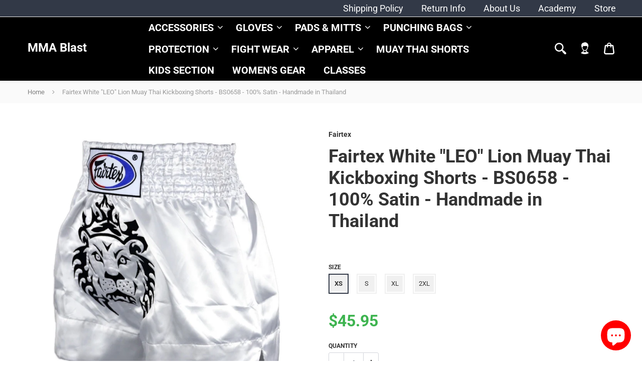

--- FILE ---
content_type: text/html; charset=utf-8
request_url: https://mmablast.com/products/fairtex-leo-muay-thai-kickboxing-shorts
body_size: 25540
content:
<!doctype html>
<!--[if IE 8]><html class="no-js lt-ie9" lang="en"> <![endif]-->
<!--[if IE 9 ]><html class="ie9 no-js"> <![endif]-->
<!--[if (gt IE 9)|!(IE)]><!--> <html class="no-js" lang="en"> <!--<![endif]-->
<head><link id="TW_LINK" href="https://css.twik.io/64266f538ce85.css" onload="window.TWIK_SB && window.TWIK_SB()" rel="stylesheet"/><script>!function(){window.TWIK_ID="64266f538ce85",localStorage.tw_init=1;var t=document.documentElement;if(window.TWIK_SB=function(){t.style.visibility="",t.style.opacity=""},window.TWIK_RS=function(){var t=document.getElementById("TW_LINK");t&&t.parentElement&&t.parentElement.removeChild(t)},setTimeout(TWIK_RS,localStorage.tw_init?2e3:6e3),setTimeout(TWIK_SB,localStorage.tw_init?250:1e3),document.body)return TWIK_RS();t.style.visibility="hidden",t.style.opacity=0}();</script><script id="TW_SCRIPT" onload="window.TWIK_SB && window.TWIK_SB()" src="https://cdn.twik.io/tcs.js"></script><!-- hnk portfolio proof -->
  <meta name="facebook-domain-verification" content="tnlx2aky74xtk3ve6hry9xw6eavq1m" />
  <!-- Basic page needs ================================================== -->
  <meta charset="utf-8">
  <meta http-equiv="X-UA-Compatible" content="IE=edge,chrome=1">

  

  <!-- Title and description ================================================== -->
  <title>
  Fairtex White &quot;LEO&quot; Lion Muay Thai Kickboxing Shorts - BS0658 | MMA Blast &ndash; MMA Blast 
  </title>

  
  <meta name="description" content="These BS0658 WHITE &quot;LEO&quot; Fairtex Muay Thai Shorts are quite Popular in the Muay Thai and Kickboxing world because of their look and comfort. Shop MMA Blast for all your Fairtex Muay Thai Shorts">
  

  <!-- Helpers ================================================== -->
  <!-- /snippets/social-meta-tags.liquid -->



  <meta property="og:type" content="product">
  <meta property="og:title" content="Fairtex White &quot;LEO&quot; Lion Muay Thai Kickboxing Shorts - BS0658 - 100% Satin - Handmade in Thailand">
  
  <meta property="og:description" content=" 

These BS0658 WHITE &quot;LEO&quot; Muay Thai Shorts are quite Popular in the Muay Thai and Kickboxing world because of their look and comfort. 


They are WHITE with a &quot;LION&quot; on the middle of the shorts and the Fairtex Logo on the Waistband of the shorts.


Ideal for competition, sparring or training


8-Strip Elastic Waistband w/ Drawstring for Snug Fit.


Made with Extra Wide Legroom for Better Movement when Kicking or Kneeing during training or competing.


 Fairtex Shorts are a large fit for Thai boxing shorts and have roomy legs and deep waistband. They use a more western waist sizing (see size chart below) 
100% Satin and Handmade in Thailand.
">
  <meta property="og:price:amount" content="45.95">
  <meta property="og:price:currency" content="USD">

<meta property="og:url" content="https://mmablast.com/products/fairtex-leo-muay-thai-kickboxing-shorts">
<meta property="og:site_name" content="MMA Blast ">
<meta property="og:image" content="http://mmablast.com/cdn/shop/products/bs0658-0-8-1-960x960_1200x1200.jpg?v=1617314057"><meta property="og:image" content="http://mmablast.com/cdn/shop/products/bs0658-3-0-8-1-960x960_1200x1200.jpg?v=1617314057"><meta property="og:image" content="http://mmablast.com/cdn/shop/products/SIZING_GUIDE___38723.1550054485.1280.1280_1200x1200.jpg?v=1617314057">
<meta property="og:image:secure_url" content="https://mmablast.com/cdn/shop/products/bs0658-0-8-1-960x960_1200x1200.jpg?v=1617314057"><meta property="og:image:secure_url" content="https://mmablast.com/cdn/shop/products/bs0658-3-0-8-1-960x960_1200x1200.jpg?v=1617314057"><meta property="og:image:secure_url" content="https://mmablast.com/cdn/shop/products/SIZING_GUIDE___38723.1550054485.1280.1280_1200x1200.jpg?v=1617314057">



  <meta name="twitter:site" content="@mma_blast">


  <meta name="twitter:card" content="summary">


  <meta name="twitter:title" content="Fairtex White &quot;LEO&quot; Lion Muay Thai Kickboxing Shorts - BS0658 - 100% Satin - Handmade in Thailand">
  <meta name="twitter:description" content=" 

These BS0658 WHITE &quot;LEO&quot; Muay Thai Shorts are quite Popular in the Muay Thai and Kickboxing world because of their look and comfort. 


They are WHITE with a &quot;LION&quot; on the middle of the shorts and ">
  <meta name="twitter:image" content="https://mmablast.com/cdn/shop/products/bs0658-0-8-1-960x960_grande.jpg?v=1617314057">
  <meta name="twitter:image:width" content="600">
  <meta name="twitter:image:height" content="600">


  <link rel="canonical" href="https://mmablast.com/products/fairtex-leo-muay-thai-kickboxing-shorts">
  <meta name="viewport" content="width=device-width,initial-scale=1,shrink-to-fit=no">
  <meta name="theme-color" content="">
  
  <meta name="p:domain_verify" content="13cd858335a68037173819806084d566"/>

  <!-- CSS ================================================== -->
  <link href="//mmablast.com/cdn/shop/t/4/assets/universe-core.css?v=63640273035996277261570904235" rel="stylesheet" type="text/css" media="all" />
  <link href="//mmablast.com/cdn/shop/t/4/assets/custom.scss.css?v=69654129030423401201759259518" rel="stylesheet" type="text/css" media="all" />

  <!-- Header hook for plugins ================================================== -->
  <script>window.performance && window.performance.mark && window.performance.mark('shopify.content_for_header.start');</script><meta name="google-site-verification" content="L1RKZQlMVMdNMn3BffStIFnH-CpMbkbKzlzcwTMzrcs">
<meta name="google-site-verification" content="awqM6avMTwcnO8jkOAip7Vgz_ClE71_oP6UDFnW8DN4">
<meta id="shopify-digital-wallet" name="shopify-digital-wallet" content="/24159649869/digital_wallets/dialog">
<meta name="shopify-checkout-api-token" content="5df662f57715a1879843140355b0ef3d">
<meta id="in-context-paypal-metadata" data-shop-id="24159649869" data-venmo-supported="true" data-environment="production" data-locale="en_US" data-paypal-v4="true" data-currency="USD">
<link rel="alternate" type="application/json+oembed" href="https://mmablast.com/products/fairtex-leo-muay-thai-kickboxing-shorts.oembed">
<script async="async" src="/checkouts/internal/preloads.js?locale=en-US"></script>
<script id="shopify-features" type="application/json">{"accessToken":"5df662f57715a1879843140355b0ef3d","betas":["rich-media-storefront-analytics"],"domain":"mmablast.com","predictiveSearch":true,"shopId":24159649869,"locale":"en"}</script>
<script>var Shopify = Shopify || {};
Shopify.shop = "mmablast.myshopify.com";
Shopify.locale = "en";
Shopify.currency = {"active":"USD","rate":"1.0"};
Shopify.country = "US";
Shopify.theme = {"name":"Universe-v2.1","id":78079623245,"schema_name":"Universe","schema_version":"2.1","theme_store_id":null,"role":"main"};
Shopify.theme.handle = "null";
Shopify.theme.style = {"id":null,"handle":null};
Shopify.cdnHost = "mmablast.com/cdn";
Shopify.routes = Shopify.routes || {};
Shopify.routes.root = "/";</script>
<script type="module">!function(o){(o.Shopify=o.Shopify||{}).modules=!0}(window);</script>
<script>!function(o){function n(){var o=[];function n(){o.push(Array.prototype.slice.apply(arguments))}return n.q=o,n}var t=o.Shopify=o.Shopify||{};t.loadFeatures=n(),t.autoloadFeatures=n()}(window);</script>
<script id="shop-js-analytics" type="application/json">{"pageType":"product"}</script>
<script defer="defer" async type="module" src="//mmablast.com/cdn/shopifycloud/shop-js/modules/v2/client.init-shop-cart-sync_IZsNAliE.en.esm.js"></script>
<script defer="defer" async type="module" src="//mmablast.com/cdn/shopifycloud/shop-js/modules/v2/chunk.common_0OUaOowp.esm.js"></script>
<script type="module">
  await import("//mmablast.com/cdn/shopifycloud/shop-js/modules/v2/client.init-shop-cart-sync_IZsNAliE.en.esm.js");
await import("//mmablast.com/cdn/shopifycloud/shop-js/modules/v2/chunk.common_0OUaOowp.esm.js");

  window.Shopify.SignInWithShop?.initShopCartSync?.({"fedCMEnabled":true,"windoidEnabled":true});

</script>
<script>(function() {
  var isLoaded = false;
  function asyncLoad() {
    if (isLoaded) return;
    isLoaded = true;
    var urls = ["https:\/\/chimpstatic.com\/mcjs-connected\/js\/users\/58f627fb68d9512243eafb169\/af5d795195c0f63c8965bc774.js?shop=mmablast.myshopify.com","https:\/\/intg.snapchat.com\/shopify\/shopify-scevent-init.js?id=4c64c5be-ed5f-4dc8-96b3-f246ad41b909\u0026shop=mmablast.myshopify.com","https:\/\/bingshoppingtool-t2app-prod.trafficmanager.net\/uet\/tracking_script?shop=mmablast.myshopify.com","https:\/\/trustbadge.shopclimb.com\/files\/js\/dist\/trustbadge.min.js?shop=mmablast.myshopify.com","https:\/\/cdn5.hextom.com\/js\/vimotia.js?shop=mmablast.myshopify.com"];
    for (var i = 0; i < urls.length; i++) {
      var s = document.createElement('script');
      s.type = 'text/javascript';
      s.async = true;
      s.src = urls[i];
      var x = document.getElementsByTagName('script')[0];
      x.parentNode.insertBefore(s, x);
    }
  };
  if(window.attachEvent) {
    window.attachEvent('onload', asyncLoad);
  } else {
    window.addEventListener('load', asyncLoad, false);
  }
})();</script>
<script id="__st">var __st={"a":24159649869,"offset":-18000,"reqid":"759116bd-2f46-4586-be83-2cafc7b1e5e6-1768511501","pageurl":"mmablast.com\/products\/fairtex-leo-muay-thai-kickboxing-shorts","u":"a0742e8bf3ae","p":"product","rtyp":"product","rid":3673600065613};</script>
<script>window.ShopifyPaypalV4VisibilityTracking = true;</script>
<script id="captcha-bootstrap">!function(){'use strict';const t='contact',e='account',n='new_comment',o=[[t,t],['blogs',n],['comments',n],[t,'customer']],c=[[e,'customer_login'],[e,'guest_login'],[e,'recover_customer_password'],[e,'create_customer']],r=t=>t.map((([t,e])=>`form[action*='/${t}']:not([data-nocaptcha='true']) input[name='form_type'][value='${e}']`)).join(','),a=t=>()=>t?[...document.querySelectorAll(t)].map((t=>t.form)):[];function s(){const t=[...o],e=r(t);return a(e)}const i='password',u='form_key',d=['recaptcha-v3-token','g-recaptcha-response','h-captcha-response',i],f=()=>{try{return window.sessionStorage}catch{return}},m='__shopify_v',_=t=>t.elements[u];function p(t,e,n=!1){try{const o=window.sessionStorage,c=JSON.parse(o.getItem(e)),{data:r}=function(t){const{data:e,action:n}=t;return t[m]||n?{data:e,action:n}:{data:t,action:n}}(c);for(const[e,n]of Object.entries(r))t.elements[e]&&(t.elements[e].value=n);n&&o.removeItem(e)}catch(o){console.error('form repopulation failed',{error:o})}}const l='form_type',E='cptcha';function T(t){t.dataset[E]=!0}const w=window,h=w.document,L='Shopify',v='ce_forms',y='captcha';let A=!1;((t,e)=>{const n=(g='f06e6c50-85a8-45c8-87d0-21a2b65856fe',I='https://cdn.shopify.com/shopifycloud/storefront-forms-hcaptcha/ce_storefront_forms_captcha_hcaptcha.v1.5.2.iife.js',D={infoText:'Protected by hCaptcha',privacyText:'Privacy',termsText:'Terms'},(t,e,n)=>{const o=w[L][v],c=o.bindForm;if(c)return c(t,g,e,D).then(n);var r;o.q.push([[t,g,e,D],n]),r=I,A||(h.body.append(Object.assign(h.createElement('script'),{id:'captcha-provider',async:!0,src:r})),A=!0)});var g,I,D;w[L]=w[L]||{},w[L][v]=w[L][v]||{},w[L][v].q=[],w[L][y]=w[L][y]||{},w[L][y].protect=function(t,e){n(t,void 0,e),T(t)},Object.freeze(w[L][y]),function(t,e,n,w,h,L){const[v,y,A,g]=function(t,e,n){const i=e?o:[],u=t?c:[],d=[...i,...u],f=r(d),m=r(i),_=r(d.filter((([t,e])=>n.includes(e))));return[a(f),a(m),a(_),s()]}(w,h,L),I=t=>{const e=t.target;return e instanceof HTMLFormElement?e:e&&e.form},D=t=>v().includes(t);t.addEventListener('submit',(t=>{const e=I(t);if(!e)return;const n=D(e)&&!e.dataset.hcaptchaBound&&!e.dataset.recaptchaBound,o=_(e),c=g().includes(e)&&(!o||!o.value);(n||c)&&t.preventDefault(),c&&!n&&(function(t){try{if(!f())return;!function(t){const e=f();if(!e)return;const n=_(t);if(!n)return;const o=n.value;o&&e.removeItem(o)}(t);const e=Array.from(Array(32),(()=>Math.random().toString(36)[2])).join('');!function(t,e){_(t)||t.append(Object.assign(document.createElement('input'),{type:'hidden',name:u})),t.elements[u].value=e}(t,e),function(t,e){const n=f();if(!n)return;const o=[...t.querySelectorAll(`input[type='${i}']`)].map((({name:t})=>t)),c=[...d,...o],r={};for(const[a,s]of new FormData(t).entries())c.includes(a)||(r[a]=s);n.setItem(e,JSON.stringify({[m]:1,action:t.action,data:r}))}(t,e)}catch(e){console.error('failed to persist form',e)}}(e),e.submit())}));const S=(t,e)=>{t&&!t.dataset[E]&&(n(t,e.some((e=>e===t))),T(t))};for(const o of['focusin','change'])t.addEventListener(o,(t=>{const e=I(t);D(e)&&S(e,y())}));const B=e.get('form_key'),M=e.get(l),P=B&&M;t.addEventListener('DOMContentLoaded',(()=>{const t=y();if(P)for(const e of t)e.elements[l].value===M&&p(e,B);[...new Set([...A(),...v().filter((t=>'true'===t.dataset.shopifyCaptcha))])].forEach((e=>S(e,t)))}))}(h,new URLSearchParams(w.location.search),n,t,e,['guest_login'])})(!0,!0)}();</script>
<script integrity="sha256-4kQ18oKyAcykRKYeNunJcIwy7WH5gtpwJnB7kiuLZ1E=" data-source-attribution="shopify.loadfeatures" defer="defer" src="//mmablast.com/cdn/shopifycloud/storefront/assets/storefront/load_feature-a0a9edcb.js" crossorigin="anonymous"></script>
<script data-source-attribution="shopify.dynamic_checkout.dynamic.init">var Shopify=Shopify||{};Shopify.PaymentButton=Shopify.PaymentButton||{isStorefrontPortableWallets:!0,init:function(){window.Shopify.PaymentButton.init=function(){};var t=document.createElement("script");t.src="https://mmablast.com/cdn/shopifycloud/portable-wallets/latest/portable-wallets.en.js",t.type="module",document.head.appendChild(t)}};
</script>
<script data-source-attribution="shopify.dynamic_checkout.buyer_consent">
  function portableWalletsHideBuyerConsent(e){var t=document.getElementById("shopify-buyer-consent"),n=document.getElementById("shopify-subscription-policy-button");t&&n&&(t.classList.add("hidden"),t.setAttribute("aria-hidden","true"),n.removeEventListener("click",e))}function portableWalletsShowBuyerConsent(e){var t=document.getElementById("shopify-buyer-consent"),n=document.getElementById("shopify-subscription-policy-button");t&&n&&(t.classList.remove("hidden"),t.removeAttribute("aria-hidden"),n.addEventListener("click",e))}window.Shopify?.PaymentButton&&(window.Shopify.PaymentButton.hideBuyerConsent=portableWalletsHideBuyerConsent,window.Shopify.PaymentButton.showBuyerConsent=portableWalletsShowBuyerConsent);
</script>
<script>
  function portableWalletsCleanup(e){e&&e.src&&console.error("Failed to load portable wallets script "+e.src);var t=document.querySelectorAll("shopify-accelerated-checkout .shopify-payment-button__skeleton, shopify-accelerated-checkout-cart .wallet-cart-button__skeleton"),e=document.getElementById("shopify-buyer-consent");for(let e=0;e<t.length;e++)t[e].remove();e&&e.remove()}function portableWalletsNotLoadedAsModule(e){e instanceof ErrorEvent&&"string"==typeof e.message&&e.message.includes("import.meta")&&"string"==typeof e.filename&&e.filename.includes("portable-wallets")&&(window.removeEventListener("error",portableWalletsNotLoadedAsModule),window.Shopify.PaymentButton.failedToLoad=e,"loading"===document.readyState?document.addEventListener("DOMContentLoaded",window.Shopify.PaymentButton.init):window.Shopify.PaymentButton.init())}window.addEventListener("error",portableWalletsNotLoadedAsModule);
</script>

<script type="module" src="https://mmablast.com/cdn/shopifycloud/portable-wallets/latest/portable-wallets.en.js" onError="portableWalletsCleanup(this)" crossorigin="anonymous"></script>
<script nomodule>
  document.addEventListener("DOMContentLoaded", portableWalletsCleanup);
</script>

<link id="shopify-accelerated-checkout-styles" rel="stylesheet" media="screen" href="https://mmablast.com/cdn/shopifycloud/portable-wallets/latest/accelerated-checkout-backwards-compat.css" crossorigin="anonymous">
<style id="shopify-accelerated-checkout-cart">
        #shopify-buyer-consent {
  margin-top: 1em;
  display: inline-block;
  width: 100%;
}

#shopify-buyer-consent.hidden {
  display: none;
}

#shopify-subscription-policy-button {
  background: none;
  border: none;
  padding: 0;
  text-decoration: underline;
  font-size: inherit;
  cursor: pointer;
}

#shopify-subscription-policy-button::before {
  box-shadow: none;
}

      </style>
<script id="sections-script" data-sections="product-recommendations" defer="defer" src="//mmablast.com/cdn/shop/t/4/compiled_assets/scripts.js?492"></script>
<script>window.performance && window.performance.mark && window.performance.mark('shopify.content_for_header.end');</script>
  <!-- /snippets/oldIE-js.liquid -->


<!--[if lt IE 9]>
<script src="//cdnjs.cloudflare.com/ajax/libs/html5shiv/3.7.2/html5shiv.min.js" type="text/javascript"></script>
<script src="//mmablast.com/cdn/shop/t/4/assets/respond.min.js?v=52248677837542619231570904227" type="text/javascript"></script>
<link href="//mmablast.com/cdn/shop/t/4/assets/respond-proxy.html" id="respond-proxy" rel="respond-proxy" />
<link href="//mmablast.com/search?q=c083c817f32d82ad561ca2d30b758659" id="respond-redirect" rel="respond-redirect" />
<script src="//mmablast.com/search?q=c083c817f32d82ad561ca2d30b758659" type="text/javascript"></script>
<![endif]-->


  <script src="//ajax.googleapis.com/ajax/libs/jquery/1.12.4/jquery.min.js" type="text/javascript"></script>

  

  <noscript>
  <style>
    .lazyload, .js-animate-appear, .js-animate-appear-left,
    .js-animate-appear-show, .js-animate-appear-right,
    .js-animate-appear-up, .js-animate-load-bottom, .no-js #header-right-menu {
      opacity: 1;
    }
    .content-placeholder,
    .product__variants__swatch {
      display: none;
    }
    .product__variants_no-js {
      display: block;
    }
    .preloaded__content {
      max-height: 100%;
    }
  </style>
</noscript>


  

  

    
		
        
          <div class="productCol_fb" style="display:none;">
            	
                
            	  
                  
                      
                        
                  
                      
                        
                  
                      
                        
                  
            	
                
            	  
                  
                      
                        
                  
                      
                        
                  
                      
                        
                            <p data-pixelId="436831670518728">fight-wear</p>
                        
                  </div>
        
	
	<div class="shopCurrency" style="display:none;">USD</div>
	<script src="//mmablast.com/cdn/shopifycloud/storefront/assets/themes_support/api.jquery-7ab1a3a4.js" defer="defer"></script>

<script src="https://multifbpixels.website/pull/mmablast.myshopify.com/hook.js?1626262333" defer="defer"></script>
<!-- Google tag (gtag.js) --> <script async src="https://www.googletagmanager.com/gtag/js?id=AW-722156717"></script> <script> window.dataLayer = window.dataLayer || []; function gtag(){dataLayer.push(arguments);} gtag('js', new Date()); gtag('config', 'AW-722156717'); </script>
<script src="https://cdn.shopify.com/extensions/7bc9bb47-adfa-4267-963e-cadee5096caf/inbox-1252/assets/inbox-chat-loader.js" type="text/javascript" defer="defer"></script>
<link href="https://monorail-edge.shopifysvc.com" rel="dns-prefetch">
<script>(function(){if ("sendBeacon" in navigator && "performance" in window) {try {var session_token_from_headers = performance.getEntriesByType('navigation')[0].serverTiming.find(x => x.name == '_s').description;} catch {var session_token_from_headers = undefined;}var session_cookie_matches = document.cookie.match(/_shopify_s=([^;]*)/);var session_token_from_cookie = session_cookie_matches && session_cookie_matches.length === 2 ? session_cookie_matches[1] : "";var session_token = session_token_from_headers || session_token_from_cookie || "";function handle_abandonment_event(e) {var entries = performance.getEntries().filter(function(entry) {return /monorail-edge.shopifysvc.com/.test(entry.name);});if (!window.abandonment_tracked && entries.length === 0) {window.abandonment_tracked = true;var currentMs = Date.now();var navigation_start = performance.timing.navigationStart;var payload = {shop_id: 24159649869,url: window.location.href,navigation_start,duration: currentMs - navigation_start,session_token,page_type: "product"};window.navigator.sendBeacon("https://monorail-edge.shopifysvc.com/v1/produce", JSON.stringify({schema_id: "online_store_buyer_site_abandonment/1.1",payload: payload,metadata: {event_created_at_ms: currentMs,event_sent_at_ms: currentMs}}));}}window.addEventListener('pagehide', handle_abandonment_event);}}());</script>
<script id="web-pixels-manager-setup">(function e(e,d,r,n,o){if(void 0===o&&(o={}),!Boolean(null===(a=null===(i=window.Shopify)||void 0===i?void 0:i.analytics)||void 0===a?void 0:a.replayQueue)){var i,a;window.Shopify=window.Shopify||{};var t=window.Shopify;t.analytics=t.analytics||{};var s=t.analytics;s.replayQueue=[],s.publish=function(e,d,r){return s.replayQueue.push([e,d,r]),!0};try{self.performance.mark("wpm:start")}catch(e){}var l=function(){var e={modern:/Edge?\/(1{2}[4-9]|1[2-9]\d|[2-9]\d{2}|\d{4,})\.\d+(\.\d+|)|Firefox\/(1{2}[4-9]|1[2-9]\d|[2-9]\d{2}|\d{4,})\.\d+(\.\d+|)|Chrom(ium|e)\/(9{2}|\d{3,})\.\d+(\.\d+|)|(Maci|X1{2}).+ Version\/(15\.\d+|(1[6-9]|[2-9]\d|\d{3,})\.\d+)([,.]\d+|)( \(\w+\)|)( Mobile\/\w+|) Safari\/|Chrome.+OPR\/(9{2}|\d{3,})\.\d+\.\d+|(CPU[ +]OS|iPhone[ +]OS|CPU[ +]iPhone|CPU IPhone OS|CPU iPad OS)[ +]+(15[._]\d+|(1[6-9]|[2-9]\d|\d{3,})[._]\d+)([._]\d+|)|Android:?[ /-](13[3-9]|1[4-9]\d|[2-9]\d{2}|\d{4,})(\.\d+|)(\.\d+|)|Android.+Firefox\/(13[5-9]|1[4-9]\d|[2-9]\d{2}|\d{4,})\.\d+(\.\d+|)|Android.+Chrom(ium|e)\/(13[3-9]|1[4-9]\d|[2-9]\d{2}|\d{4,})\.\d+(\.\d+|)|SamsungBrowser\/([2-9]\d|\d{3,})\.\d+/,legacy:/Edge?\/(1[6-9]|[2-9]\d|\d{3,})\.\d+(\.\d+|)|Firefox\/(5[4-9]|[6-9]\d|\d{3,})\.\d+(\.\d+|)|Chrom(ium|e)\/(5[1-9]|[6-9]\d|\d{3,})\.\d+(\.\d+|)([\d.]+$|.*Safari\/(?![\d.]+ Edge\/[\d.]+$))|(Maci|X1{2}).+ Version\/(10\.\d+|(1[1-9]|[2-9]\d|\d{3,})\.\d+)([,.]\d+|)( \(\w+\)|)( Mobile\/\w+|) Safari\/|Chrome.+OPR\/(3[89]|[4-9]\d|\d{3,})\.\d+\.\d+|(CPU[ +]OS|iPhone[ +]OS|CPU[ +]iPhone|CPU IPhone OS|CPU iPad OS)[ +]+(10[._]\d+|(1[1-9]|[2-9]\d|\d{3,})[._]\d+)([._]\d+|)|Android:?[ /-](13[3-9]|1[4-9]\d|[2-9]\d{2}|\d{4,})(\.\d+|)(\.\d+|)|Mobile Safari.+OPR\/([89]\d|\d{3,})\.\d+\.\d+|Android.+Firefox\/(13[5-9]|1[4-9]\d|[2-9]\d{2}|\d{4,})\.\d+(\.\d+|)|Android.+Chrom(ium|e)\/(13[3-9]|1[4-9]\d|[2-9]\d{2}|\d{4,})\.\d+(\.\d+|)|Android.+(UC? ?Browser|UCWEB|U3)[ /]?(15\.([5-9]|\d{2,})|(1[6-9]|[2-9]\d|\d{3,})\.\d+)\.\d+|SamsungBrowser\/(5\.\d+|([6-9]|\d{2,})\.\d+)|Android.+MQ{2}Browser\/(14(\.(9|\d{2,})|)|(1[5-9]|[2-9]\d|\d{3,})(\.\d+|))(\.\d+|)|K[Aa][Ii]OS\/(3\.\d+|([4-9]|\d{2,})\.\d+)(\.\d+|)/},d=e.modern,r=e.legacy,n=navigator.userAgent;return n.match(d)?"modern":n.match(r)?"legacy":"unknown"}(),u="modern"===l?"modern":"legacy",c=(null!=n?n:{modern:"",legacy:""})[u],f=function(e){return[e.baseUrl,"/wpm","/b",e.hashVersion,"modern"===e.buildTarget?"m":"l",".js"].join("")}({baseUrl:d,hashVersion:r,buildTarget:u}),m=function(e){var d=e.version,r=e.bundleTarget,n=e.surface,o=e.pageUrl,i=e.monorailEndpoint;return{emit:function(e){var a=e.status,t=e.errorMsg,s=(new Date).getTime(),l=JSON.stringify({metadata:{event_sent_at_ms:s},events:[{schema_id:"web_pixels_manager_load/3.1",payload:{version:d,bundle_target:r,page_url:o,status:a,surface:n,error_msg:t},metadata:{event_created_at_ms:s}}]});if(!i)return console&&console.warn&&console.warn("[Web Pixels Manager] No Monorail endpoint provided, skipping logging."),!1;try{return self.navigator.sendBeacon.bind(self.navigator)(i,l)}catch(e){}var u=new XMLHttpRequest;try{return u.open("POST",i,!0),u.setRequestHeader("Content-Type","text/plain"),u.send(l),!0}catch(e){return console&&console.warn&&console.warn("[Web Pixels Manager] Got an unhandled error while logging to Monorail."),!1}}}}({version:r,bundleTarget:l,surface:e.surface,pageUrl:self.location.href,monorailEndpoint:e.monorailEndpoint});try{o.browserTarget=l,function(e){var d=e.src,r=e.async,n=void 0===r||r,o=e.onload,i=e.onerror,a=e.sri,t=e.scriptDataAttributes,s=void 0===t?{}:t,l=document.createElement("script"),u=document.querySelector("head"),c=document.querySelector("body");if(l.async=n,l.src=d,a&&(l.integrity=a,l.crossOrigin="anonymous"),s)for(var f in s)if(Object.prototype.hasOwnProperty.call(s,f))try{l.dataset[f]=s[f]}catch(e){}if(o&&l.addEventListener("load",o),i&&l.addEventListener("error",i),u)u.appendChild(l);else{if(!c)throw new Error("Did not find a head or body element to append the script");c.appendChild(l)}}({src:f,async:!0,onload:function(){if(!function(){var e,d;return Boolean(null===(d=null===(e=window.Shopify)||void 0===e?void 0:e.analytics)||void 0===d?void 0:d.initialized)}()){var d=window.webPixelsManager.init(e)||void 0;if(d){var r=window.Shopify.analytics;r.replayQueue.forEach((function(e){var r=e[0],n=e[1],o=e[2];d.publishCustomEvent(r,n,o)})),r.replayQueue=[],r.publish=d.publishCustomEvent,r.visitor=d.visitor,r.initialized=!0}}},onerror:function(){return m.emit({status:"failed",errorMsg:"".concat(f," has failed to load")})},sri:function(e){var d=/^sha384-[A-Za-z0-9+/=]+$/;return"string"==typeof e&&d.test(e)}(c)?c:"",scriptDataAttributes:o}),m.emit({status:"loading"})}catch(e){m.emit({status:"failed",errorMsg:(null==e?void 0:e.message)||"Unknown error"})}}})({shopId: 24159649869,storefrontBaseUrl: "https://mmablast.com",extensionsBaseUrl: "https://extensions.shopifycdn.com/cdn/shopifycloud/web-pixels-manager",monorailEndpoint: "https://monorail-edge.shopifysvc.com/unstable/produce_batch",surface: "storefront-renderer",enabledBetaFlags: ["2dca8a86"],webPixelsConfigList: [{"id":"1545863406","configuration":"{\"ti\":\"134596125\",\"endpoint\":\"https:\/\/bat.bing.com\/action\/0\"}","eventPayloadVersion":"v1","runtimeContext":"STRICT","scriptVersion":"5ee93563fe31b11d2d65e2f09a5229dc","type":"APP","apiClientId":2997493,"privacyPurposes":["ANALYTICS","MARKETING","SALE_OF_DATA"],"dataSharingAdjustments":{"protectedCustomerApprovalScopes":["read_customer_personal_data"]}},{"id":"534610158","configuration":"{\"config\":\"{\\\"pixel_id\\\":\\\"AW-0\\\",\\\"target_country\\\":\\\"US\\\",\\\"gtag_events\\\":[{\\\"type\\\":\\\"page_view\\\",\\\"action_label\\\":\\\"AW-722156717\\\/0aOhCJnKzrYBEK35rNgC\\\"},{\\\"type\\\":\\\"purchase\\\",\\\"action_label\\\":\\\"AW-722156717\\\/8s9cCJzKzrYBEK35rNgC\\\"},{\\\"type\\\":\\\"view_item\\\",\\\"action_label\\\":\\\"AW-722156717\\\/o87UCJ_KzrYBEK35rNgC\\\"},{\\\"type\\\":\\\"add_to_cart\\\",\\\"action_label\\\":\\\"AW-722156717\\\/yzI6CKLKzrYBEK35rNgC\\\"},{\\\"type\\\":\\\"begin_checkout\\\",\\\"action_label\\\":\\\"AW-722156717\\\/MNYvCKXKzrYBEK35rNgC\\\"},{\\\"type\\\":\\\"search\\\",\\\"action_label\\\":\\\"AW-722156717\\\/CianCKjKzrYBEK35rNgC\\\"},{\\\"type\\\":\\\"add_payment_info\\\",\\\"action_label\\\":\\\"AW-722156717\\\/vS2pCKvKzrYBEK35rNgC\\\"}],\\\"enable_monitoring_mode\\\":false}\"}","eventPayloadVersion":"v1","runtimeContext":"OPEN","scriptVersion":"b2a88bafab3e21179ed38636efcd8a93","type":"APP","apiClientId":1780363,"privacyPurposes":[],"dataSharingAdjustments":{"protectedCustomerApprovalScopes":["read_customer_address","read_customer_email","read_customer_name","read_customer_personal_data","read_customer_phone"]}},{"id":"164823278","configuration":"{\"pixel_id\":\"436831670518728\",\"pixel_type\":\"facebook_pixel\",\"metaapp_system_user_token\":\"-\"}","eventPayloadVersion":"v1","runtimeContext":"OPEN","scriptVersion":"ca16bc87fe92b6042fbaa3acc2fbdaa6","type":"APP","apiClientId":2329312,"privacyPurposes":["ANALYTICS","MARKETING","SALE_OF_DATA"],"dataSharingAdjustments":{"protectedCustomerApprovalScopes":["read_customer_address","read_customer_email","read_customer_name","read_customer_personal_data","read_customer_phone"]}},{"id":"64356590","configuration":"{\"tagID\":\"2613559252165\"}","eventPayloadVersion":"v1","runtimeContext":"STRICT","scriptVersion":"18031546ee651571ed29edbe71a3550b","type":"APP","apiClientId":3009811,"privacyPurposes":["ANALYTICS","MARKETING","SALE_OF_DATA"],"dataSharingAdjustments":{"protectedCustomerApprovalScopes":["read_customer_address","read_customer_email","read_customer_name","read_customer_personal_data","read_customer_phone"]}},{"id":"8356078","configuration":"{\"pixelId\":\"4c64c5be-ed5f-4dc8-96b3-f246ad41b909\"}","eventPayloadVersion":"v1","runtimeContext":"STRICT","scriptVersion":"c119f01612c13b62ab52809eb08154bb","type":"APP","apiClientId":2556259,"privacyPurposes":["ANALYTICS","MARKETING","SALE_OF_DATA"],"dataSharingAdjustments":{"protectedCustomerApprovalScopes":["read_customer_address","read_customer_email","read_customer_name","read_customer_personal_data","read_customer_phone"]}},{"id":"77037806","eventPayloadVersion":"v1","runtimeContext":"LAX","scriptVersion":"1","type":"CUSTOM","privacyPurposes":["ANALYTICS"],"name":"Google Analytics tag (migrated)"},{"id":"shopify-app-pixel","configuration":"{}","eventPayloadVersion":"v1","runtimeContext":"STRICT","scriptVersion":"0450","apiClientId":"shopify-pixel","type":"APP","privacyPurposes":["ANALYTICS","MARKETING"]},{"id":"shopify-custom-pixel","eventPayloadVersion":"v1","runtimeContext":"LAX","scriptVersion":"0450","apiClientId":"shopify-pixel","type":"CUSTOM","privacyPurposes":["ANALYTICS","MARKETING"]}],isMerchantRequest: false,initData: {"shop":{"name":"MMA Blast ","paymentSettings":{"currencyCode":"USD"},"myshopifyDomain":"mmablast.myshopify.com","countryCode":"US","storefrontUrl":"https:\/\/mmablast.com"},"customer":null,"cart":null,"checkout":null,"productVariants":[{"price":{"amount":45.95,"currencyCode":"USD"},"product":{"title":"Fairtex White \"LEO\" Lion Muay Thai Kickboxing Shorts - BS0658 - 100% Satin - Handmade in Thailand","vendor":"Fairtex","id":"3673600065613","untranslatedTitle":"Fairtex White \"LEO\" Lion Muay Thai Kickboxing Shorts - BS0658 - 100% Satin - Handmade in Thailand","url":"\/products\/fairtex-leo-muay-thai-kickboxing-shorts","type":"MUAY THAI SHORTS"},"id":"28876373229645","image":{"src":"\/\/mmablast.com\/cdn\/shop\/products\/bs0658-3-0-8-1-960x960.jpg?v=1617314057"},"sku":"BS0658-XS","title":"XS","untranslatedTitle":"XS"},{"price":{"amount":45.95,"currencyCode":"USD"},"product":{"title":"Fairtex White \"LEO\" Lion Muay Thai Kickboxing Shorts - BS0658 - 100% Satin - Handmade in Thailand","vendor":"Fairtex","id":"3673600065613","untranslatedTitle":"Fairtex White \"LEO\" Lion Muay Thai Kickboxing Shorts - BS0658 - 100% Satin - Handmade in Thailand","url":"\/products\/fairtex-leo-muay-thai-kickboxing-shorts","type":"MUAY THAI SHORTS"},"id":"28876373262413","image":{"src":"\/\/mmablast.com\/cdn\/shop\/products\/bs0658-3-0-8-1-960x960.jpg?v=1617314057"},"sku":"BS0658-S","title":"S","untranslatedTitle":"S"},{"price":{"amount":52.95,"currencyCode":"USD"},"product":{"title":"Fairtex White \"LEO\" Lion Muay Thai Kickboxing Shorts - BS0658 - 100% Satin - Handmade in Thailand","vendor":"Fairtex","id":"3673600065613","untranslatedTitle":"Fairtex White \"LEO\" Lion Muay Thai Kickboxing Shorts - BS0658 - 100% Satin - Handmade in Thailand","url":"\/products\/fairtex-leo-muay-thai-kickboxing-shorts","type":"MUAY THAI SHORTS"},"id":"28876373360717","image":{"src":"\/\/mmablast.com\/cdn\/shop\/products\/bs0658-3-0-8-1-960x960.jpg?v=1617314057"},"sku":"BS0658-XL","title":"XL","untranslatedTitle":"XL"},{"price":{"amount":52.95,"currencyCode":"USD"},"product":{"title":"Fairtex White \"LEO\" Lion Muay Thai Kickboxing Shorts - BS0658 - 100% Satin - Handmade in Thailand","vendor":"Fairtex","id":"3673600065613","untranslatedTitle":"Fairtex White \"LEO\" Lion Muay Thai Kickboxing Shorts - BS0658 - 100% Satin - Handmade in Thailand","url":"\/products\/fairtex-leo-muay-thai-kickboxing-shorts","type":"MUAY THAI SHORTS"},"id":"28876373393485","image":{"src":"\/\/mmablast.com\/cdn\/shop\/products\/bs0658-3-0-8-1-960x960.jpg?v=1617314057"},"sku":"BS0658-2XL","title":"2XL","untranslatedTitle":"2XL"}],"purchasingCompany":null},},"https://mmablast.com/cdn","fcfee988w5aeb613cpc8e4bc33m6693e112",{"modern":"","legacy":""},{"shopId":"24159649869","storefrontBaseUrl":"https:\/\/mmablast.com","extensionBaseUrl":"https:\/\/extensions.shopifycdn.com\/cdn\/shopifycloud\/web-pixels-manager","surface":"storefront-renderer","enabledBetaFlags":"[\"2dca8a86\"]","isMerchantRequest":"false","hashVersion":"fcfee988w5aeb613cpc8e4bc33m6693e112","publish":"custom","events":"[[\"page_viewed\",{}],[\"product_viewed\",{\"productVariant\":{\"price\":{\"amount\":45.95,\"currencyCode\":\"USD\"},\"product\":{\"title\":\"Fairtex White \\\"LEO\\\" Lion Muay Thai Kickboxing Shorts - BS0658 - 100% Satin - Handmade in Thailand\",\"vendor\":\"Fairtex\",\"id\":\"3673600065613\",\"untranslatedTitle\":\"Fairtex White \\\"LEO\\\" Lion Muay Thai Kickboxing Shorts - BS0658 - 100% Satin - Handmade in Thailand\",\"url\":\"\/products\/fairtex-leo-muay-thai-kickboxing-shorts\",\"type\":\"MUAY THAI SHORTS\"},\"id\":\"28876373229645\",\"image\":{\"src\":\"\/\/mmablast.com\/cdn\/shop\/products\/bs0658-3-0-8-1-960x960.jpg?v=1617314057\"},\"sku\":\"BS0658-XS\",\"title\":\"XS\",\"untranslatedTitle\":\"XS\"}}]]"});</script><script>
  window.ShopifyAnalytics = window.ShopifyAnalytics || {};
  window.ShopifyAnalytics.meta = window.ShopifyAnalytics.meta || {};
  window.ShopifyAnalytics.meta.currency = 'USD';
  var meta = {"product":{"id":3673600065613,"gid":"gid:\/\/shopify\/Product\/3673600065613","vendor":"Fairtex","type":"MUAY THAI SHORTS","handle":"fairtex-leo-muay-thai-kickboxing-shorts","variants":[{"id":28876373229645,"price":4595,"name":"Fairtex White \"LEO\" Lion Muay Thai Kickboxing Shorts - BS0658 - 100% Satin - Handmade in Thailand - XS","public_title":"XS","sku":"BS0658-XS"},{"id":28876373262413,"price":4595,"name":"Fairtex White \"LEO\" Lion Muay Thai Kickboxing Shorts - BS0658 - 100% Satin - Handmade in Thailand - S","public_title":"S","sku":"BS0658-S"},{"id":28876373360717,"price":5295,"name":"Fairtex White \"LEO\" Lion Muay Thai Kickboxing Shorts - BS0658 - 100% Satin - Handmade in Thailand - XL","public_title":"XL","sku":"BS0658-XL"},{"id":28876373393485,"price":5295,"name":"Fairtex White \"LEO\" Lion Muay Thai Kickboxing Shorts - BS0658 - 100% Satin - Handmade in Thailand - 2XL","public_title":"2XL","sku":"BS0658-2XL"}],"remote":false},"page":{"pageType":"product","resourceType":"product","resourceId":3673600065613,"requestId":"759116bd-2f46-4586-be83-2cafc7b1e5e6-1768511501"}};
  for (var attr in meta) {
    window.ShopifyAnalytics.meta[attr] = meta[attr];
  }
</script>
<script class="analytics">
  (function () {
    var customDocumentWrite = function(content) {
      var jquery = null;

      if (window.jQuery) {
        jquery = window.jQuery;
      } else if (window.Checkout && window.Checkout.$) {
        jquery = window.Checkout.$;
      }

      if (jquery) {
        jquery('body').append(content);
      }
    };

    var hasLoggedConversion = function(token) {
      if (token) {
        return document.cookie.indexOf('loggedConversion=' + token) !== -1;
      }
      return false;
    }

    var setCookieIfConversion = function(token) {
      if (token) {
        var twoMonthsFromNow = new Date(Date.now());
        twoMonthsFromNow.setMonth(twoMonthsFromNow.getMonth() + 2);

        document.cookie = 'loggedConversion=' + token + '; expires=' + twoMonthsFromNow;
      }
    }

    var trekkie = window.ShopifyAnalytics.lib = window.trekkie = window.trekkie || [];
    if (trekkie.integrations) {
      return;
    }
    trekkie.methods = [
      'identify',
      'page',
      'ready',
      'track',
      'trackForm',
      'trackLink'
    ];
    trekkie.factory = function(method) {
      return function() {
        var args = Array.prototype.slice.call(arguments);
        args.unshift(method);
        trekkie.push(args);
        return trekkie;
      };
    };
    for (var i = 0; i < trekkie.methods.length; i++) {
      var key = trekkie.methods[i];
      trekkie[key] = trekkie.factory(key);
    }
    trekkie.load = function(config) {
      trekkie.config = config || {};
      trekkie.config.initialDocumentCookie = document.cookie;
      var first = document.getElementsByTagName('script')[0];
      var script = document.createElement('script');
      script.type = 'text/javascript';
      script.onerror = function(e) {
        var scriptFallback = document.createElement('script');
        scriptFallback.type = 'text/javascript';
        scriptFallback.onerror = function(error) {
                var Monorail = {
      produce: function produce(monorailDomain, schemaId, payload) {
        var currentMs = new Date().getTime();
        var event = {
          schema_id: schemaId,
          payload: payload,
          metadata: {
            event_created_at_ms: currentMs,
            event_sent_at_ms: currentMs
          }
        };
        return Monorail.sendRequest("https://" + monorailDomain + "/v1/produce", JSON.stringify(event));
      },
      sendRequest: function sendRequest(endpointUrl, payload) {
        // Try the sendBeacon API
        if (window && window.navigator && typeof window.navigator.sendBeacon === 'function' && typeof window.Blob === 'function' && !Monorail.isIos12()) {
          var blobData = new window.Blob([payload], {
            type: 'text/plain'
          });

          if (window.navigator.sendBeacon(endpointUrl, blobData)) {
            return true;
          } // sendBeacon was not successful

        } // XHR beacon

        var xhr = new XMLHttpRequest();

        try {
          xhr.open('POST', endpointUrl);
          xhr.setRequestHeader('Content-Type', 'text/plain');
          xhr.send(payload);
        } catch (e) {
          console.log(e);
        }

        return false;
      },
      isIos12: function isIos12() {
        return window.navigator.userAgent.lastIndexOf('iPhone; CPU iPhone OS 12_') !== -1 || window.navigator.userAgent.lastIndexOf('iPad; CPU OS 12_') !== -1;
      }
    };
    Monorail.produce('monorail-edge.shopifysvc.com',
      'trekkie_storefront_load_errors/1.1',
      {shop_id: 24159649869,
      theme_id: 78079623245,
      app_name: "storefront",
      context_url: window.location.href,
      source_url: "//mmablast.com/cdn/s/trekkie.storefront.cd680fe47e6c39ca5d5df5f0a32d569bc48c0f27.min.js"});

        };
        scriptFallback.async = true;
        scriptFallback.src = '//mmablast.com/cdn/s/trekkie.storefront.cd680fe47e6c39ca5d5df5f0a32d569bc48c0f27.min.js';
        first.parentNode.insertBefore(scriptFallback, first);
      };
      script.async = true;
      script.src = '//mmablast.com/cdn/s/trekkie.storefront.cd680fe47e6c39ca5d5df5f0a32d569bc48c0f27.min.js';
      first.parentNode.insertBefore(script, first);
    };
    trekkie.load(
      {"Trekkie":{"appName":"storefront","development":false,"defaultAttributes":{"shopId":24159649869,"isMerchantRequest":null,"themeId":78079623245,"themeCityHash":"3212444136032059297","contentLanguage":"en","currency":"USD","eventMetadataId":"cf66514f-33b5-44a7-84af-4b43f020d3d0"},"isServerSideCookieWritingEnabled":true,"monorailRegion":"shop_domain","enabledBetaFlags":["65f19447"]},"Session Attribution":{},"S2S":{"facebookCapiEnabled":true,"source":"trekkie-storefront-renderer","apiClientId":580111}}
    );

    var loaded = false;
    trekkie.ready(function() {
      if (loaded) return;
      loaded = true;

      window.ShopifyAnalytics.lib = window.trekkie;

      var originalDocumentWrite = document.write;
      document.write = customDocumentWrite;
      try { window.ShopifyAnalytics.merchantGoogleAnalytics.call(this); } catch(error) {};
      document.write = originalDocumentWrite;

      window.ShopifyAnalytics.lib.page(null,{"pageType":"product","resourceType":"product","resourceId":3673600065613,"requestId":"759116bd-2f46-4586-be83-2cafc7b1e5e6-1768511501","shopifyEmitted":true});

      var match = window.location.pathname.match(/checkouts\/(.+)\/(thank_you|post_purchase)/)
      var token = match? match[1]: undefined;
      if (!hasLoggedConversion(token)) {
        setCookieIfConversion(token);
        window.ShopifyAnalytics.lib.track("Viewed Product",{"currency":"USD","variantId":28876373229645,"productId":3673600065613,"productGid":"gid:\/\/shopify\/Product\/3673600065613","name":"Fairtex White \"LEO\" Lion Muay Thai Kickboxing Shorts - BS0658 - 100% Satin - Handmade in Thailand - XS","price":"45.95","sku":"BS0658-XS","brand":"Fairtex","variant":"XS","category":"MUAY THAI SHORTS","nonInteraction":true,"remote":false},undefined,undefined,{"shopifyEmitted":true});
      window.ShopifyAnalytics.lib.track("monorail:\/\/trekkie_storefront_viewed_product\/1.1",{"currency":"USD","variantId":28876373229645,"productId":3673600065613,"productGid":"gid:\/\/shopify\/Product\/3673600065613","name":"Fairtex White \"LEO\" Lion Muay Thai Kickboxing Shorts - BS0658 - 100% Satin - Handmade in Thailand - XS","price":"45.95","sku":"BS0658-XS","brand":"Fairtex","variant":"XS","category":"MUAY THAI SHORTS","nonInteraction":true,"remote":false,"referer":"https:\/\/mmablast.com\/products\/fairtex-leo-muay-thai-kickboxing-shorts"});
      }
    });


        var eventsListenerScript = document.createElement('script');
        eventsListenerScript.async = true;
        eventsListenerScript.src = "//mmablast.com/cdn/shopifycloud/storefront/assets/shop_events_listener-3da45d37.js";
        document.getElementsByTagName('head')[0].appendChild(eventsListenerScript);

})();</script>
  <script>
  if (!window.ga || (window.ga && typeof window.ga !== 'function')) {
    window.ga = function ga() {
      (window.ga.q = window.ga.q || []).push(arguments);
      if (window.Shopify && window.Shopify.analytics && typeof window.Shopify.analytics.publish === 'function') {
        window.Shopify.analytics.publish("ga_stub_called", {}, {sendTo: "google_osp_migration"});
      }
      console.error("Shopify's Google Analytics stub called with:", Array.from(arguments), "\nSee https://help.shopify.com/manual/promoting-marketing/pixels/pixel-migration#google for more information.");
    };
    if (window.Shopify && window.Shopify.analytics && typeof window.Shopify.analytics.publish === 'function') {
      window.Shopify.analytics.publish("ga_stub_initialized", {}, {sendTo: "google_osp_migration"});
    }
  }
</script>
<script
  defer
  src="https://mmablast.com/cdn/shopifycloud/perf-kit/shopify-perf-kit-3.0.3.min.js"
  data-application="storefront-renderer"
  data-shop-id="24159649869"
  data-render-region="gcp-us-central1"
  data-page-type="product"
  data-theme-instance-id="78079623245"
  data-theme-name="Universe"
  data-theme-version="2.1"
  data-monorail-region="shop_domain"
  data-resource-timing-sampling-rate="10"
  data-shs="true"
  data-shs-beacon="true"
  data-shs-export-with-fetch="true"
  data-shs-logs-sample-rate="1"
  data-shs-beacon-endpoint="https://mmablast.com/api/collect"
></script>
</head>

<body id="fairtex-white-quot-leo-quot-lion-muay-thai-kickboxing-shorts-bs0658-mma-blast" class="template-product" >

  <div class="off-canvas position-left" id="mobileMenuSidebar" data-transition="overlap">
  <div class="mobile-sidebar-title">Browse</div>

  <ul class="vertical menu accordion-menu mobile-menu" data-accordion-menu data-submenu-toggle="true">
    
      <li class="mobile-menu__item mobile-search">
        <!-- /snippets/search-bar.liquid -->
<form action="/search" method="get" class="input-group search-bar" role="search">
  <input type="hidden" name="type" value="product">
  <input type="search" name="q" value="" placeholder="Search our store" class="input-group-field" aria-label="Search our store">
  <button type="submit" class="button">
    <span class="icon icon-search"></span>
    <span class="fallback-text">Search</span>
  </button>
</form>

      </li>
    
    
    
    
      
        
        
          <li class="mobile-menu__item ">
            <a href="/collections/gloves">Gloves</a>
          </li>
        
      
        
        
          <li class="mobile-menu__item ">
            <a href="/collections/pads-mitts">Pads & Mitts</a>
          </li>
        
      
        
        
          <li class="mobile-menu__item ">
            <a href="/collections/punching-bags">Punching Bags</a>
          </li>
        
      
        
        
          <li class="mobile-menu__item ">
            <a href="/collections/protection">Protection</a>
          </li>
        
      
        
        
          <li class="mobile-menu__item ">
            <a href="/collections/fight-wear">Fight Wear</a>
          </li>
        
      
        
        
          <li class="mobile-menu__item ">
            <a href="/collections/apparel">Apparel</a>
          </li>
        
      
        
        
          <li class="mobile-menu__item ">
            <a href="/collections/accessories">Accessories</a>
          </li>
        
      
        
        
          <li class="mobile-menu__item ">
            <a href="/pages/contact">Contact Us</a>
          </li>
        
      
        
        
          <li class="mobile-menu__item ">
            <a href="/pages/mmablast-academy-1">Academy </a>
          </li>
        
      
        
        
          <li class="mobile-menu__item ">
            <a href="/pages/mmablast-equipment-store">Shop</a>
          </li>
        
      
        
        
          <li class="mobile-menu__item ">
            <a href="/pages/return-policy">Return Policy</a>
          </li>
        
      
        
        
          <li class="mobile-menu__item ">
            <a href="/pages/shipping">Shipping Policy </a>
          </li>
        
      
    

    
      
        <li class="mobile-menu__item"><a href="/account/login" id="customer_login_link_mobile">Login</a></li>
        <li class="mobile-menu__item"><a href="/account/register" id="customer_register_link_mobile">Create account </a></li>
      
    

    
  </ul>

  
    <div class="mobile-social">
      <ul class="menu social-media-links">
  
    <li class="social-media-links__item">
      <a target="_blank" href="https://twitter.com/mma_blast" title="MMA Blast  on Twitter">
        <i class="icon icon-twitter"></i>
        <span class="fallback-text">Twitter</span>
      </a>
    </li>
  
  
    <li class="social-media-links__item">
      <a target="_blank" href="https://facebook.com/MMA-Blast-106894467374658/" title="MMA Blast  on Facebook">
        <i class="icon icon-facebook"></i>
        <span class="fallback-text">Facebook</span>
      </a>
    </li>
  
  
    <li class="social-media-links__item">
      <a target="_blank" href="https://www.pinterest.com/mmablast/" title="MMA Blast  on Pinterest">
        <i class="icon icon-pinterest"></i>
        <span class="fallback-text">Pinterest</span>
      </a>
    </li>
  
  
    <li class="social-media-links__item">
      <a target="_blank" href="https://instagram.com/mmablast" title="MMA Blast  on Instagram">
        <i class="icon icon-instagram"></i>
        <span class="fallback-text">Instagram</span>
      </a>
    </li>
  
  
    <li class="social-media-links__item">
      <a target="_blank" href="https://mmablaststore.tumblr.com/" title="MMA Blast  on Tumblr">
        <i class="icon icon-tumblr"></i>
        <span class="fallback-text">Tumblr</span>
      </a>
    </li>
  
  
    <li class="social-media-links__item">
      <a target="_blank" href="https://www.youtube.com/channel/UCq5J_B3BEWney4SUBnuHRuA" title="MMA Blast  on YouTube">
        <i class="icon icon-youtube"></i>
        <span class="fallback-text">YouTube</span>
      </a>
    </li>
  
  
</ul>

    </div>
  
</div>


  
    
<div class="off-canvas position-right" id="cartSidebar" data-transition="overlap">
  <div class="cart-sidebar-title">
    Shopping Cart
    <button class="close-button" aria-label="Close menu" type="button" data-close>
      <span aria-hidden="true">&times;</span>
    </button>
  </div>

  <div id="cartSidebarContainer">
    <div class="sidebar-cart__placeholder"><div class="placeholder__content__container">
  <div class="placeholder__content placeholder__content_first-line"></div>
  <div class="placeholder__content placeholder__content_second-line"></div>
  <div class="placeholder__content placeholder__content_third-line"></div>
</div>
</div>
  </div>
</div>

  

  <div id="shopify-section-header" class="shopify-section"><div class="header-container fixed-header" data-section-id="header" data-section-type="header">
  <!-- begin top-bar -->
  
  
    <div id="top-bar">
      <div class="row">
        <div class="small-12 medium-12 large-6 columns top-bar-message__wrap">
          
          
        </div>
        <div class="show-for-large medium-6 large-6 columns text-right header__secondary-menu">
          
            <ul class="menu top-bar-menu">
              
                <li class="top-bar-menu__item"><a class="top-bar-menu__link" href="/pages/shipping">Shipping Policy</a></li>
              
                <li class="top-bar-menu__item"><a class="top-bar-menu__link" href="/pages/return-policy">Return Info </a></li>
              
                <li class="top-bar-menu__item"><a class="top-bar-menu__link" href="/pages/contact">About Us </a></li>
              
                <li class="top-bar-menu__item"><a class="top-bar-menu__link" href="/pages/mmablast-academy-1">Academy </a></li>
              
                <li class="top-bar-menu__item"><a class="top-bar-menu__link" href="/pages/mmablast-equipment-store">Store </a></li>
              
              
            </ul>
          
        </div>
      </div>
    </div>
  
  <!-- //top-bar -->

  
  <!-- begin main-header -->
  <header id="main-header">
    <div class="row">
      <div class="small-3 medium-3 columns hide-for-large">
        <div class="burger-container" data-toggle="mobileMenuSidebar">
          <div id="burger">
            <div class="bar topBar"></div>
            <div class="bar btmBar"></div>
          </div>
        </div>
      </div>
      <div class="small-6 medium-6 large-3 columns header__logo">
          <div class="logo-wrap">
            
              <h1 class="header__title" itemscope itemtype="http://schema.org/Organization">
                <a href="/" itemprop="url">MMA Blast </a>
              </h1>
            
          </div>
      </div>
      <div class="large-6 columns show-for-large primary-menu-container">
        

        

          
            <ul id="primary-menu" class="dropdown menu">
              
                

                
                  <li class="menu-item  menu-item_parent">
                    <a href="/collections/accessories" class="menu-item-link">Accessories</a>
                    <ul class="sub-menu submenu">
                      
                        
                        
                          <li class="menu-item ">
                            <a href="/collections/thai-souvenirs-gifts" class="menu-item-link">Thailand Souvenirs/Gifts </a>
                          </li>
                        
                      
                        
                        
                          <li class="menu-item ">
                            <a href="/collections/equipment-bags" class="menu-item-link">Equipment/Gym Bags </a>
                          </li>
                        
                      
                        
                        
                          <li class="menu-item ">
                            <a href="/collections/fitness-accessories" class="menu-item-link">Fitness Accessories </a>
                          </li>
                        
                      
                        
                        
                          <li class="menu-item ">
                            <a href="/collections/mouth-guard-thai-accessories" class="menu-item-link">Mouth Guards/Thai Accessories </a>
                          </li>
                        
                      
                        
                        
                          <li class="menu-item ">
                            <a href="/collections/pain-relievers" class="menu-item-link">Pain Relievers </a>
                          </li>
                        
                      
                        
                        
                          <li class="menu-item ">
                            <a href="/collections/supplements" class="menu-item-link">Supplements </a>
                          </li>
                        
                      
                    </ul>
                  </li>
                

              
                

                
                  <li class="menu-item  menu-item_parent">
                    <a href="/collections/gloves" class="menu-item-link">Gloves</a>
                    <ul class="sub-menu submenu">
                      
                        
                        
                          <li class="menu-item ">
                            <a href="/collections/bag-gloves" class="menu-item-link">Bag Gloves </a>
                          </li>
                        
                      
                        
                        
                          <li class="menu-item ">
                            <a href="/collections/gloves/Lace-Up-Gloves" class="menu-item-link">Lace-Up Gloves</a>
                          </li>
                        
                      
                        
                        
                          <li class="menu-item ">
                            <a href="/collections/mma-gloves/MMA-Gloves" class="menu-item-link">MMA Gloves</a>
                          </li>
                        
                      
                        
                        
                          <li class="menu-item ">
                            <a href="/collections/gloves/Velcro-Gloves" class="menu-item-link">Velcro Gloves</a>
                          </li>
                        
                      
                    </ul>
                  </li>
                

              
                

                
                  <li class="menu-item  menu-item_parent">
                    <a href="/collections/pads-mitts" class="menu-item-link">Pads & Mitts</a>
                    <ul class="sub-menu submenu">
                      
                        
                        
                          <li class="menu-item ">
                            <a href="/collections/belly-pads" class="menu-item-link">Body &amp; Thigh Protectors</a>
                          </li>
                        
                      
                        
                        
                          <li class="menu-item ">
                            <a href="/collections/pads-mitts/Focus-Mitts" class="menu-item-link">Focus Mitts</a>
                          </li>
                        
                      
                        
                        
                          <li class="menu-item ">
                            <a href="/collections/pads-mitts/Thai-Pads" class="menu-item-link">Thai Pads</a>
                          </li>
                        
                      
                        
                        
                          <li class="menu-item ">
                            <a href="/collections/pads-mitts/Kick-Shield" class="menu-item-link">Kick Shields</a>
                          </li>
                        
                      
                    </ul>
                  </li>
                

              
                

                
                  <li class="menu-item  menu-item_parent">
                    <a href="/collections/punching-bags" class="menu-item-link">Punching Bags</a>
                    <ul class="sub-menu submenu">
                      
                        
                        
                          <li class="menu-item ">
                            <a href="/collections/punching-bags/Heavy-Bag" class="menu-item-link">Heavy Bags</a>
                          </li>
                        
                      
                        
                        
                          <li class="menu-item ">
                            <a href="/collections/grappling-bags-dummies/Dummy" class="menu-item-link">Dummies</a>
                          </li>
                        
                      
                        
                        
                          <li class="menu-item ">
                            <a href="/collections/uppercut-wall-bags/Equipment-Bags" class="menu-item-link">Uppercut Wall Bags</a>
                          </li>
                        
                      
                    </ul>
                  </li>
                

              
                

                
                  <li class="menu-item  menu-item_parent">
                    <a href="/collections/protection" class="menu-item-link">Protection</a>
                    <ul class="sub-menu submenu">
                      
                        
                        
                          <li class="menu-item ">
                            <a href="/collections/hand-wraps" class="menu-item-link">Hand Wraps </a>
                          </li>
                        
                      
                        
                        
                          <li class="menu-item ">
                            <a href="/collections/protection/Headgear" class="menu-item-link">Headgear</a>
                          </li>
                        
                      
                        
                        
                          <li class="menu-item ">
                            <a href="/collections/protection/Shin-Guards" class="menu-item-link">Shin Guards</a>
                          </li>
                        
                      
                        
                        
                          <li class="menu-item ">
                            <a href="/collections/protection/Body-Vest" class="menu-item-link">Body Vest</a>
                          </li>
                        
                      
                        
                        
                          <li class="menu-item ">
                            <a href="/collections/protection/Thigh-Guards" class="menu-item-link">Thigh Guards</a>
                          </li>
                        
                      
                    </ul>
                  </li>
                

              
                

                
                  <li class="menu-item  menu-item_parent">
                    <a href="/collections/apparel" class="menu-item-link">Fight Wear</a>
                    <ul class="sub-menu submenu">
                      
                        
                        
                          <li class="menu-item ">
                            <a href="/collections/mma-shorts" class="menu-item-link">MMA Shorts</a>
                          </li>
                        
                      
                        
                        
                          <li class="menu-item ">
                            <a href="/collections/rash-guards" class="menu-item-link">Rashguards</a>
                          </li>
                        
                      
                        
                        
                          <li class="menu-item ">
                            <a href="/collections/bjj-gear/Gi" class="menu-item-link">Jiu Jitsu Gis</a>
                          </li>
                        
                      
                    </ul>
                  </li>
                

              
                

                
                  <li class="menu-item  menu-item_parent">
                    <a href="/collections/apparel" class="menu-item-link">Apparel</a>
                    <ul class="sub-menu submenu">
                      
                        
                        
                          <li class="menu-item ">
                            <a href="/collections/hats-caps-beanies" class="menu-item-link">Hats/Caps/Beanies</a>
                          </li>
                        
                      
                        
                        
                          <li class="menu-item ">
                            <a href="/collections/hoodies-sweatshirts-pullovers" class="menu-item-link">Hoodies/Sweatshirts/Pullovers</a>
                          </li>
                        
                      
                        
                        
                          <li class="menu-item ">
                            <a href="/collections/apparel/Jacket" class="menu-item-link">Jackets</a>
                          </li>
                        
                      
                        
                        
                          <li class="menu-item ">
                            <a href="/collections/pants-shorts" class="menu-item-link">Pants &amp; Shorts </a>
                          </li>
                        
                      
                        
                        
                          <li class="menu-item ">
                            <a href="/collections/shirts" class="menu-item-link">Shirts </a>
                          </li>
                        
                      
                        
                        
                          <li class="menu-item ">
                            <a href="/collections/tank-tops-vestlets-jerseys" class="menu-item-link">Tank Tops/Jersey&#39;s</a>
                          </li>
                        
                      
                    </ul>
                  </li>
                

              
                

                
                  <li class="menu-item ">
                    <a href="/collections/fight-wear/Muay-Thai-Shorts" class="menu-item-link">Muay Thai Shorts</a>
                  </li>
                

              
                

                
                  <li class="menu-item ">
                    <a href="/collections/kids-gear" class="menu-item-link">Kids Section </a>
                  </li>
                

              
                

                
                  <li class="menu-item ">
                    <a href="/collections/womens-gear" class="menu-item-link">Women's Gear</a>
                  </li>
                

              
                

                
                  <li class="menu-item ">
                    <a href="/pages/classes" class="menu-item-link">Classes</a>
                  </li>
                

              
            </ul>
          

        



      </div>
      <div class="small-3 medium-3 large-3 columns text-right">
        <ul id="header-right-menu" class="dropdown menu">
          
            <li class="menu-item show-for-large header__search">
              <form action="/search" method="get" class="" role="search">
                <input type="hidden" name="type" value="product">
                <input type="search" name="q" value="" placeholder="Search our store" aria-label="Search our store">
                <button type="submit" onclick="universe.headerSearchToggle(this, event);">
                  <span class="icon icon-search"></span>
                </button>
              </form>
            </li>
          

          
            <li class="menu-item show-for-large header__user">
              <a class="menu-item-link" href="/account/">
                <span class="icon icon-user-avatar"></span>
              </a>
              <ul class="sub-menu submenu text-left">
                
                  <li class="menu-item">
                    <a href="https://shopify.com/24159649869/account?locale=en&amp;region_country=US" id="customer_login_link">Login</a>
                  </li>
                  <li class="menu-item">
                    <a href="https://shopify.com/24159649869/account?locale=en" id="customer_register_link">Create account</a>
                  </li>
                
              </ul>
            </li>
          

          <li class="menu-item header__cart" data-toggle="cartSidebar">
            <a class="menu-item-link" >
              <span class="icon icon-bag"></span>
              <div class="header__cart-count  hidden-count">
                <span id="CartCount">0</span>
              </div>

              <span class="visually-hidden">CART
                <span id="CartCost">$0.00</span>
              </span>
            </a>
          </li>
        </ul>
      </div>
    </div>
  </header>
  <!-- //main-header -->

</div>


</div>

  <div id="PageContainer" class="off-canvas-content page-wrapper" >
    <main class="wrapper main-content main-content_fixed-header" role="main">
      <!-- /templates/product.liquid -->

<div>
  
<div class="breadcrumb-wrapper js-animate-appear-show">
  <div class="row">
    <nav class="columns breadcrumb" role="navigation" aria-label="breadcrumbs">
      <a href="/" title="Back to the home page">Home</a>

      

        
        <span class="icon icon-angle-right"></span>
        <span>Fairtex White "LEO" Lion Muay Thai Kickboxing Shorts - BS0658 - 100% Satin - Handmade in Thailand</span>

      
    </nav>
  </div>
</div>



  <div class="product-page">
    <div id="shopify-section-product-template" class="shopify-section">

<div id="product-template">
  <div data-section-id="product-template" data-section-type="product-page"  itemscope itemtype="http://schema.org/Product">
    <meta itemprop="name" content="Fairtex White "LEO" Lion Muay Thai Kickboxing Shorts - BS0658 - 100% Satin - Handmade in Thailand">
    <meta itemprop="url" content="https://mmablast.com/products/fairtex-leo-muay-thai-kickboxing-shorts">
    <meta itemprop="image" content="//mmablast.com/cdn/shop/products/bs0658-0-8-1-960x960_800x.jpg?v=1617314057">

    <div class="row product-single">
      
      <div class="large-6 columns product-images">
        <div class="content-placeholder product-images__placeholder">
          <div class="placeholder-loading"><div class="placeholder__image__container">
  <div class="placeholder__image placeholder__shimmer">
    <svg xmlns="http://www.w3.org/2000/svg" viewBox="0 0 512 512"><path d="M464 64H48C21.49 64 0 85.49 0 112v288c0 26.51 21.49 48 48 48h416c26.51 0 48-21.49 48-48V112c0-26.51-21.49-48-48-48zm-6 336H54a6 6 0 0 1-6-6V118a6 6 0 0 1 6-6h404a6 6 0 0 1 6 6v276a6 6 0 0 1-6 6zM128 152c-22.091 0-40 17.909-40 40s17.909 40 40 40 40-17.909 40-40-17.909-40-40-40zM96 352h320v-80l-87.515-87.515c-4.686-4.686-12.284-4.686-16.971 0L192 304l-39.515-39.515c-4.686-4.686-12.284-4.686-16.971 0L96 304v48z"/></svg>
  </div>
</div>
</div>
        </div>

        <div class="js-animate-appear product-images__container preloaded__content">
          <div class="product__images is-carousel " id="productImages" >
            
              <div class="product-image__slide" data-img-id="28080418979917"><div class="product__image__item image-zoom" data-zoom="//mmablast.com/cdn/shop/products/bs0658-0-8-1-960x960_1296x1296@2x.jpg?v=1617314057">
                  <img
                  class="lazyload lazypreload  __first-image "
                  src="//mmablast.com/cdn/shop/products/bs0658-0-8-1-960x960_300x300.jpg?v=1617314057"
                  data-src="//mmablast.com/cdn/shop/products/bs0658-0-8-1-960x960_{width}x.jpg?v=1617314057"
                  data-widths="[180, 360, 540, 720, 900, 1080, 1296, 1512, 1728, 2048]"
                  data-aspectratio="1.0"
                  data-sizes="auto"
                  alt="Fairtex White &quot;LEO&quot; Lion Muay Thai Kickboxing Shorts - BS0658 - 100% Satin - Handmade in Thailand">
                </div>
              </div>
            
              <div class="product-image__slide" data-img-id="28080419045453"><div class="product__image__item image-zoom" data-zoom="//mmablast.com/cdn/shop/products/bs0658-3-0-8-1-960x960_1296x1296@2x.jpg?v=1617314057">
                  <img
                  class="lazyload lazypreload "
                  src="//mmablast.com/cdn/shop/products/bs0658-3-0-8-1-960x960_300x300.jpg?v=1617314057"
                  data-src="//mmablast.com/cdn/shop/products/bs0658-3-0-8-1-960x960_{width}x.jpg?v=1617314057"
                  data-widths="[180, 360, 540, 720, 900, 1080, 1296, 1512, 1728, 2048]"
                  data-aspectratio="1.0"
                  data-sizes="auto"
                  alt="Fairtex White &quot;LEO&quot; Lion Muay Thai Kickboxing Shorts - BS0658 - 100% Satin - Handmade in Thailand">
                </div>
              </div>
            
              <div class="product-image__slide" data-img-id="11533015941197"><div class="product__image__item image-zoom" data-zoom="//mmablast.com/cdn/shop/products/SIZING_GUIDE___38723.1550054485.1280.1280_1296x1296@2x.jpg?v=1617314057">
                  <img
                  class="lazyload lazypreload "
                  src="//mmablast.com/cdn/shop/products/SIZING_GUIDE___38723.1550054485.1280.1280_300x300.jpg?v=1617314057"
                  data-src="//mmablast.com/cdn/shop/products/SIZING_GUIDE___38723.1550054485.1280.1280_{width}x.jpg?v=1617314057"
                  data-widths="[180, 360, 540, 720, 900, 1080, 1296, 1512, 1728, 2048]"
                  data-aspectratio="0.73046875"
                  data-sizes="auto"
                  alt="FAIRTEX &quot;LEO&quot; MUAY THAI KICKBOXING SHORTS">
                </div>
              </div>
            
          </div>

          

          
            <div class="product__thumbs row medium-up-5 large-up-5 product-images__thumbs" id="productImagesNav">
              
                <div class="column product-thumbs__item thumb-current" data-thumb-id="28080418979917">
                  <img src="//mmablast.com/cdn/shop/products/bs0658-0-8-1-960x960_compact.jpg?v=1617314057" alt="Fairtex White &quot;LEO&quot; Lion Muay Thai Kickboxing Shorts - BS0658 - 100% Satin - Handmade in Thailand">
                </div>
              
                <div class="column product-thumbs__item " data-thumb-id="28080419045453">
                  <img src="//mmablast.com/cdn/shop/products/bs0658-3-0-8-1-960x960_compact.jpg?v=1617314057" alt="Fairtex White &quot;LEO&quot; Lion Muay Thai Kickboxing Shorts - BS0658 - 100% Satin - Handmade in Thailand">
                </div>
              
                <div class="column product-thumbs__item " data-thumb-id="11533015941197">
                  <img src="//mmablast.com/cdn/shop/products/SIZING_GUIDE___38723.1550054485.1280.1280_compact.jpg?v=1617314057" alt="FAIRTEX &quot;LEO&quot; MUAY THAI KICKBOXING SHORTS">
                </div>
              
            </div>
          
        </div>
      </div>

      <div class="large-6 columns product-card">
        <div class="content-placeholder product-info__placeholder"><div class="placeholder__content__container">
  <div class="placeholder__content placeholder__content_first-line"></div>
  <div class="placeholder__content placeholder__content_second-line"></div>
  <div class="placeholder__content placeholder__content_third-line"></div>
</div>
</div>

        <div class="product-info__container js-animate-appear  ">
          
            <div class="product-vendor" itemprop="brand"><a href="/collections/vendors?q=Fairtex" title="Fairtex">Fairtex</a></div>
          
          <h1 class="product-title" itemprop="name">Fairtex White "LEO" Lion Muay Thai Kickboxing Shorts - BS0658 - 100% Satin - Handmade in Thailand</h1>
          
          

          
          

          
          
            <div class="spr-badge-container">
              <span class="shopify-product-reviews-badge" data-id="3673600065613"></span>
            </div>
          

          <div itemprop="offers" itemscope itemtype="http://schema.org/Offer">
            <meta itemprop="priceCurrency" content="USD">
            <link itemprop="availability" href="http://schema.org/InStock">
            
            <form method="post" action="/cart/add" id="AddToCartForm" accept-charset="UTF-8" class="form-vertical" enctype="multipart/form-data"><input type="hidden" name="form_type" value="product" /><input type="hidden" name="utf8" value="✓" />
              <div class="product__variants__wrap">
                <div class="product__variants_no-js">
                  <select name="id" id="productSelect" class="product-single__variants">
                    
                      
                        <option  selected="selected"  data-sku="BS0658-XS" value="28876373229645">XS - $45.95 USD</option>
                      
                    
                      
                        <option  data-sku="BS0658-S" value="28876373262413">S - $45.95 USD</option>
                      
                    
                      
                        <option  data-sku="BS0658-XL" value="28876373360717">XL - $52.95 USD</option>
                      
                    
                      
                        <option  data-sku="BS0658-2XL" value="28876373393485">2XL - $52.95 USD</option>
                      
                    
                  </select>
                </div>

                
                  
                    










  
    
    
    <style>
      label[for="product-select-option-0"] { display: none; }
      #product-select-option-0 { display: none; }
      #product-select-option-0 + .custom-style-select-box { display: none !important; }
    </style>
    <script>$(window).load(function() { $('.selector-wrapper:eq(0)').hide(); });</script>
    
    
  


<label>Size </label>
<div class="swatch clearfix" data-option-index="0">
  
  
    
    
      
      
      
      <div data-value="XS" class="swatch-element xs available">
        
        <input id="swatch-0-xs" type="radio" name="option-0" value="XS" checked  />
        
        <label for="swatch-0-xs">
          <span class="swatch-element__inner">
            XS
            <img class="crossed-out" src="//mmablast.com/cdn/shop/t/4/assets/soldout.png?v=169392025580765019841570904227" />
          </span>
        </label>
        
      </div>
    
    
    <script>
      jQuery('.swatch[data-option-index="0"] .xs').removeClass('soldout').addClass('available').find(':radio').removeAttr('disabled');
    </script>
    
  
    
    
      
      
      
      <div data-value="S" class="swatch-element s available">
        
        <input id="swatch-0-s" type="radio" name="option-0" value="S"  />
        
        <label for="swatch-0-s">
          <span class="swatch-element__inner">
            S
            <img class="crossed-out" src="//mmablast.com/cdn/shop/t/4/assets/soldout.png?v=169392025580765019841570904227" />
          </span>
        </label>
        
      </div>
    
    
    <script>
      jQuery('.swatch[data-option-index="0"] .s').removeClass('soldout').addClass('available').find(':radio').removeAttr('disabled');
    </script>
    
  
    
    
      
      
      
      <div data-value="XL" class="swatch-element xl available">
        
        <input id="swatch-0-xl" type="radio" name="option-0" value="XL"  />
        
        <label for="swatch-0-xl">
          <span class="swatch-element__inner">
            XL
            <img class="crossed-out" src="//mmablast.com/cdn/shop/t/4/assets/soldout.png?v=169392025580765019841570904227" />
          </span>
        </label>
        
      </div>
    
    
    <script>
      jQuery('.swatch[data-option-index="0"] .xl').removeClass('soldout').addClass('available').find(':radio').removeAttr('disabled');
    </script>
    
  
    
    
      
      
      
      <div data-value="2XL" class="swatch-element 2xl available">
        
        <input id="swatch-0-2xl" type="radio" name="option-0" value="2XL"  />
        
        <label for="swatch-0-2xl">
          <span class="swatch-element__inner">
            2XL
            <img class="crossed-out" src="//mmablast.com/cdn/shop/t/4/assets/soldout.png?v=169392025580765019841570904227" />
          </span>
        </label>
        
      </div>
    
    
    <script>
      jQuery('.swatch[data-option-index="0"] .2xl').removeClass('soldout').addClass('available').find(':radio').removeAttr('disabled');
    </script>
    
  
</div>





                  
                
              </div>

              

              <span class="visually-hidden">Regular price</span>
              <span id="ProductPrice" itemprop="price" content="45.95">
                <span class="money">$45.95</span>
              </span>
              <div class="clearfix"></div>
              <label for="Quantity" class="quantity-selector quantity-label">Quantity</label>
              <input type="number" id="Quantity" name="quantity" value="1" min="1" class="quantity-selector quantity-selector_static">

              <button type="submit" name="add" id="AddToCart" class="button addToCartButton">
                <span id="AddToCartText">Add to Cart</span>
              </button>

              
              <div class="dynamic-payment-btn-wrap">
                <div data-shopify="payment-button" class="shopify-payment-button"> <shopify-accelerated-checkout recommended="{&quot;supports_subs&quot;:false,&quot;supports_def_opts&quot;:false,&quot;name&quot;:&quot;paypal&quot;,&quot;wallet_params&quot;:{&quot;shopId&quot;:24159649869,&quot;countryCode&quot;:&quot;US&quot;,&quot;merchantName&quot;:&quot;MMA Blast &quot;,&quot;phoneRequired&quot;:false,&quot;companyRequired&quot;:false,&quot;shippingType&quot;:&quot;shipping&quot;,&quot;shopifyPaymentsEnabled&quot;:false,&quot;hasManagedSellingPlanState&quot;:null,&quot;requiresBillingAgreement&quot;:false,&quot;merchantId&quot;:&quot;56NPKEBXNHDGQ&quot;,&quot;sdkUrl&quot;:&quot;https://www.paypal.com/sdk/js?components=buttons\u0026commit=false\u0026currency=USD\u0026locale=en_US\u0026client-id=AfUEYT7nO4BwZQERn9Vym5TbHAG08ptiKa9gm8OARBYgoqiAJIjllRjeIMI4g294KAH1JdTnkzubt1fr\u0026merchant-id=56NPKEBXNHDGQ\u0026intent=authorize&quot;}}" fallback="{&quot;supports_subs&quot;:true,&quot;supports_def_opts&quot;:true,&quot;name&quot;:&quot;buy_it_now&quot;,&quot;wallet_params&quot;:{}}" access-token="5df662f57715a1879843140355b0ef3d" buyer-country="US" buyer-locale="en" buyer-currency="USD" variant-params="[{&quot;id&quot;:28876373229645,&quot;requiresShipping&quot;:true},{&quot;id&quot;:28876373262413,&quot;requiresShipping&quot;:true},{&quot;id&quot;:28876373360717,&quot;requiresShipping&quot;:true},{&quot;id&quot;:28876373393485,&quot;requiresShipping&quot;:true}]" shop-id="24159649869" enabled-flags="[&quot;ae0f5bf6&quot;]" > <div class="shopify-payment-button__button" role="button" disabled aria-hidden="true" style="background-color: transparent; border: none"> <div class="shopify-payment-button__skeleton">&nbsp;</div> </div> <div class="shopify-payment-button__more-options shopify-payment-button__skeleton" role="button" disabled aria-hidden="true">&nbsp;</div> </shopify-accelerated-checkout> <small id="shopify-buyer-consent" class="hidden" aria-hidden="true" data-consent-type="subscription"> This item is a recurring or deferred purchase. By continuing, I agree to the <span id="shopify-subscription-policy-button">cancellation policy</span> and authorize you to charge my payment method at the prices, frequency and dates listed on this page until my order is fulfilled or I cancel, if permitted. </small> </div>
              </div>
              
            <input type="hidden" name="product-id" value="3673600065613" /><input type="hidden" name="section-id" value="product-template" /></form>
          </div>

          
          

          <div class="product-description rte" itemprop="description">
            <p> </p>
<ul>
<li><span style="font-size: medium;"><span>These BS0658 WHITE "LEO" Muay Thai Shorts are quite Popular in the Muay Thai and Kickboxing world because of their look and comfort. </span></span></li>
</ul>
<ul>
<li><span style="font-size: medium;"><span>They are WHITE with a "LION" on the middle of the shorts and the Fairtex Logo on the Waistband of the shorts.</span></span></li>
</ul>
<ul>
<li><span style="font-size: medium;">Ideal for competition, sparring or training</span></li>
</ul>
<ul>
<li><span style="color: #333333; font-family: 'Trebuchet MS', Helvetica, sans-serif; font-size: medium;">8-Strip Elastic Waistband w/ Drawstring for Snug Fit.</span></li>
</ul>
<ul>
<li><span style="font-size: medium;"><span style="color: #333333; font-family: 'Trebuchet MS', Helvetica, sans-serif;">Made with Extra Wide Legroom for Better Movement when Kicking or Kneeing during training or competing.</span></span></li>
</ul>
<ul>
<li><span style="font-size: medium;"><span style="color: #333333; font-family: 'Trebuchet MS', Helvetica, sans-serif;"><meta charset="utf-8"> <span>Fairtex Shorts are a large fit for Thai boxing shorts and have roomy legs and deep waistband. They use a more western waist sizing (see size chart below)</span><span> </span></span></span></li>
<li><span style="font-size: medium;"><span style="color: #333333; font-family: 'Trebuchet MS', Helvetica, sans-serif;"><span>100% Satin and Handmade in Thailand.</span></span></span></li>
</ul>
          </div>

          

          
            <!-- /snippets/social-sharing.liquid -->
<div class="social-sharing">

  
    <a target="_blank" href="//www.facebook.com/sharer.php?u=https://mmablast.com/products/fairtex-leo-muay-thai-kickboxing-shorts" class="share-button share-facebook" title="Share on Facebook">
      <i class="icon icon-facebook"></i>
      <span class="share-title" aria-hidden="true">Share</span>
      <span class="visually-hidden">Share on Facebook</span>
    </a>
  

  
    <a target="_blank" href="//twitter.com/share?text=Fairtex%20White%20%22LEO%22%20Lion%20Muay%20Thai%20Kickboxing%20Shorts%20-%20BS0658%20-%20100%25%20Satin%20-%20Handmade%20in%20Thailand&amp;url=https://mmablast.com/products/fairtex-leo-muay-thai-kickboxing-shorts" class="share-button share-twitter" title="Share on Twitter">
      <i class="icon icon-twitter"></i>
      <span class="share-title" aria-hidden="true">Tweet</span>
      <span class="visually-hidden">Share on Twitter</span>
    </a>
  

  
    <a target="_blank" href="//pinterest.com/pin/create/button/?url=https://mmablast.com/products/fairtex-leo-muay-thai-kickboxing-shorts&amp;media=//mmablast.com/cdn/shop/products/bs0658-0-8-1-960x960_1024x1024.jpg?v=1617314057&amp;description=Fairtex%20White%20%22LEO%22%20Lion%20Muay%20Thai%20Kickboxing%20Shorts%20-%20BS0658%20-%20100%25%20Satin%20-%20Handmade%20in%20Thailand" class="share-button share-pinterest" title="Share on Pinterest">
      <i class="icon icon-pinterest"></i>
      <span class="share-title" aria-hidden="true">Pin it</span>
      <span class="visually-hidden">Share on Pinterest</span>
    </a>
    

</div>

          
        </div>
      </div>
    </div>

    
    

    
    
    <div class="product__reviews row columns">
      <div id="shopify-product-reviews" data-id="3673600065613"></div>
    </div>
    
  </div>
</div>

<script src="//mmablast.com/cdn/shopifycloud/storefront/assets/themes_support/option_selection-b017cd28.js" type="text/javascript"></script>
<script>
  var selectCallback = function(variant, selector) {
    $(document).ready(function() {
      universe.productPage({
        money_format: "${{amount}}",
        variant: variant,
        selector: selector
      });

      

      

    });
  };

  jQuery(function($) {
    new Shopify.OptionSelectors('productSelect', {
      product: {"id":3673600065613,"title":"Fairtex White \"LEO\" Lion Muay Thai Kickboxing Shorts - BS0658 - 100% Satin - Handmade in Thailand","handle":"fairtex-leo-muay-thai-kickboxing-shorts","description":"\u003cp\u003e \u003c\/p\u003e\n\u003cul\u003e\n\u003cli\u003e\u003cspan style=\"font-size: medium;\"\u003e\u003cspan\u003eThese BS0658 WHITE \"LEO\" Muay Thai Shorts are quite Popular in the Muay Thai and Kickboxing world because of their look and comfort. \u003c\/span\u003e\u003c\/span\u003e\u003c\/li\u003e\n\u003c\/ul\u003e\n\u003cul\u003e\n\u003cli\u003e\u003cspan style=\"font-size: medium;\"\u003e\u003cspan\u003eThey are WHITE with a \"LION\" on the middle of the shorts and the Fairtex Logo on the Waistband of the shorts.\u003c\/span\u003e\u003c\/span\u003e\u003c\/li\u003e\n\u003c\/ul\u003e\n\u003cul\u003e\n\u003cli\u003e\u003cspan style=\"font-size: medium;\"\u003eIdeal for competition, sparring or training\u003c\/span\u003e\u003c\/li\u003e\n\u003c\/ul\u003e\n\u003cul\u003e\n\u003cli\u003e\u003cspan style=\"color: #333333; font-family: 'Trebuchet MS', Helvetica, sans-serif; font-size: medium;\"\u003e8-Strip Elastic Waistband w\/ Drawstring for Snug Fit.\u003c\/span\u003e\u003c\/li\u003e\n\u003c\/ul\u003e\n\u003cul\u003e\n\u003cli\u003e\u003cspan style=\"font-size: medium;\"\u003e\u003cspan style=\"color: #333333; font-family: 'Trebuchet MS', Helvetica, sans-serif;\"\u003eMade with Extra Wide Legroom for Better Movement when Kicking or Kneeing during training or competing.\u003c\/span\u003e\u003c\/span\u003e\u003c\/li\u003e\n\u003c\/ul\u003e\n\u003cul\u003e\n\u003cli\u003e\u003cspan style=\"font-size: medium;\"\u003e\u003cspan style=\"color: #333333; font-family: 'Trebuchet MS', Helvetica, sans-serif;\"\u003e\u003cmeta charset=\"utf-8\"\u003e \u003cspan\u003eFairtex Shorts are a large fit for Thai boxing shorts and have roomy legs and deep waistband. They use a more western waist sizing (see size chart below)\u003c\/span\u003e\u003cspan\u003e \u003c\/span\u003e\u003c\/span\u003e\u003c\/span\u003e\u003c\/li\u003e\n\u003cli\u003e\u003cspan style=\"font-size: medium;\"\u003e\u003cspan style=\"color: #333333; font-family: 'Trebuchet MS', Helvetica, sans-serif;\"\u003e\u003cspan\u003e100% Satin and Handmade in Thailand.\u003c\/span\u003e\u003c\/span\u003e\u003c\/span\u003e\u003c\/li\u003e\n\u003c\/ul\u003e","published_at":"2019-07-30T06:44:38-04:00","created_at":"2019-07-30T06:44:38-04:00","vendor":"Fairtex","type":"MUAY THAI SHORTS","tags":["Boxing","Boxing Shorts","BS0658","fairtex","Fairtex Apparel","Fairtex equipment","Fairtex Muay Thai Shorts","Fairtex Thai Shorts","Kickboxing","Kickboxing Shorts","LEO","MEN'S","MMA","Muay Thai","muay thai AppareL","muay thai equipment","muay thai fighters","Muay Thai KIckboxers","MUAY THAI KICKBOXING","Muay thai Kickboxing Shorts","Muay Thai Shorts","Muay Thai Training","MUAY THAI UNISEX","unisex","White"],"price":4595,"price_min":4595,"price_max":5295,"available":true,"price_varies":true,"compare_at_price":null,"compare_at_price_min":0,"compare_at_price_max":0,"compare_at_price_varies":false,"variants":[{"id":28876373229645,"title":"XS","option1":"XS","option2":null,"option3":null,"sku":"BS0658-XS","requires_shipping":true,"taxable":true,"featured_image":{"id":28080419045453,"product_id":3673600065613,"position":2,"created_at":"2021-04-01T17:54:13-04:00","updated_at":"2021-04-01T17:54:17-04:00","alt":null,"width":1000,"height":1000,"src":"\/\/mmablast.com\/cdn\/shop\/products\/bs0658-3-0-8-1-960x960.jpg?v=1617314057","variant_ids":[28876373229645,28876373262413,28876373360717,28876373393485]},"available":true,"name":"Fairtex White \"LEO\" Lion Muay Thai Kickboxing Shorts - BS0658 - 100% Satin - Handmade in Thailand - XS","public_title":"XS","options":["XS"],"price":4595,"weight":283,"compare_at_price":null,"inventory_management":"shopify","barcode":"880007951600","featured_media":{"alt":null,"id":20411866513485,"position":2,"preview_image":{"aspect_ratio":1.0,"height":1000,"width":1000,"src":"\/\/mmablast.com\/cdn\/shop\/products\/bs0658-3-0-8-1-960x960.jpg?v=1617314057"}},"requires_selling_plan":false,"selling_plan_allocations":[]},{"id":28876373262413,"title":"S","option1":"S","option2":null,"option3":null,"sku":"BS0658-S","requires_shipping":true,"taxable":true,"featured_image":{"id":28080419045453,"product_id":3673600065613,"position":2,"created_at":"2021-04-01T17:54:13-04:00","updated_at":"2021-04-01T17:54:17-04:00","alt":null,"width":1000,"height":1000,"src":"\/\/mmablast.com\/cdn\/shop\/products\/bs0658-3-0-8-1-960x960.jpg?v=1617314057","variant_ids":[28876373229645,28876373262413,28876373360717,28876373393485]},"available":true,"name":"Fairtex White \"LEO\" Lion Muay Thai Kickboxing Shorts - BS0658 - 100% Satin - Handmade in Thailand - S","public_title":"S","options":["S"],"price":4595,"weight":283,"compare_at_price":null,"inventory_management":"shopify","barcode":"880007872226","featured_media":{"alt":null,"id":20411866513485,"position":2,"preview_image":{"aspect_ratio":1.0,"height":1000,"width":1000,"src":"\/\/mmablast.com\/cdn\/shop\/products\/bs0658-3-0-8-1-960x960.jpg?v=1617314057"}},"requires_selling_plan":false,"selling_plan_allocations":[]},{"id":28876373360717,"title":"XL","option1":"XL","option2":null,"option3":null,"sku":"BS0658-XL","requires_shipping":true,"taxable":true,"featured_image":{"id":28080419045453,"product_id":3673600065613,"position":2,"created_at":"2021-04-01T17:54:13-04:00","updated_at":"2021-04-01T17:54:17-04:00","alt":null,"width":1000,"height":1000,"src":"\/\/mmablast.com\/cdn\/shop\/products\/bs0658-3-0-8-1-960x960.jpg?v=1617314057","variant_ids":[28876373229645,28876373262413,28876373360717,28876373393485]},"available":true,"name":"Fairtex White \"LEO\" Lion Muay Thai Kickboxing Shorts - BS0658 - 100% Satin - Handmade in Thailand - XL","public_title":"XL","options":["XL"],"price":5295,"weight":283,"compare_at_price":null,"inventory_management":"shopify","barcode":"880007963757","featured_media":{"alt":null,"id":20411866513485,"position":2,"preview_image":{"aspect_ratio":1.0,"height":1000,"width":1000,"src":"\/\/mmablast.com\/cdn\/shop\/products\/bs0658-3-0-8-1-960x960.jpg?v=1617314057"}},"requires_selling_plan":false,"selling_plan_allocations":[]},{"id":28876373393485,"title":"2XL","option1":"2XL","option2":null,"option3":null,"sku":"BS0658-2XL","requires_shipping":true,"taxable":true,"featured_image":{"id":28080419045453,"product_id":3673600065613,"position":2,"created_at":"2021-04-01T17:54:13-04:00","updated_at":"2021-04-01T17:54:17-04:00","alt":null,"width":1000,"height":1000,"src":"\/\/mmablast.com\/cdn\/shop\/products\/bs0658-3-0-8-1-960x960.jpg?v=1617314057","variant_ids":[28876373229645,28876373262413,28876373360717,28876373393485]},"available":true,"name":"Fairtex White \"LEO\" Lion Muay Thai Kickboxing Shorts - BS0658 - 100% Satin - Handmade in Thailand - 2XL","public_title":"2XL","options":["2XL"],"price":5295,"weight":283,"compare_at_price":null,"inventory_management":"shopify","barcode":"880007879188","featured_media":{"alt":null,"id":20411866513485,"position":2,"preview_image":{"aspect_ratio":1.0,"height":1000,"width":1000,"src":"\/\/mmablast.com\/cdn\/shop\/products\/bs0658-3-0-8-1-960x960.jpg?v=1617314057"}},"requires_selling_plan":false,"selling_plan_allocations":[]}],"images":["\/\/mmablast.com\/cdn\/shop\/products\/bs0658-0-8-1-960x960.jpg?v=1617314057","\/\/mmablast.com\/cdn\/shop\/products\/bs0658-3-0-8-1-960x960.jpg?v=1617314057","\/\/mmablast.com\/cdn\/shop\/products\/SIZING_GUIDE___38723.1550054485.1280.1280.jpg?v=1617314057"],"featured_image":"\/\/mmablast.com\/cdn\/shop\/products\/bs0658-0-8-1-960x960.jpg?v=1617314057","options":["Size"],"media":[{"alt":null,"id":20411866480717,"position":1,"preview_image":{"aspect_ratio":1.0,"height":1000,"width":1000,"src":"\/\/mmablast.com\/cdn\/shop\/products\/bs0658-0-8-1-960x960.jpg?v=1617314057"},"aspect_ratio":1.0,"height":1000,"media_type":"image","src":"\/\/mmablast.com\/cdn\/shop\/products\/bs0658-0-8-1-960x960.jpg?v=1617314057","width":1000},{"alt":null,"id":20411866513485,"position":2,"preview_image":{"aspect_ratio":1.0,"height":1000,"width":1000,"src":"\/\/mmablast.com\/cdn\/shop\/products\/bs0658-3-0-8-1-960x960.jpg?v=1617314057"},"aspect_ratio":1.0,"height":1000,"media_type":"image","src":"\/\/mmablast.com\/cdn\/shop\/products\/bs0658-3-0-8-1-960x960.jpg?v=1617314057","width":1000},{"alt":"FAIRTEX \"LEO\" MUAY THAI KICKBOXING SHORTS","id":1611358863437,"position":3,"preview_image":{"aspect_ratio":0.73,"height":1280,"width":935,"src":"\/\/mmablast.com\/cdn\/shop\/products\/SIZING_GUIDE___38723.1550054485.1280.1280.jpg?v=1617314057"},"aspect_ratio":0.73,"height":1280,"media_type":"image","src":"\/\/mmablast.com\/cdn\/shop\/products\/SIZING_GUIDE___38723.1550054485.1280.1280.jpg?v=1617314057","width":935}],"requires_selling_plan":false,"selling_plan_groups":[],"content":"\u003cp\u003e \u003c\/p\u003e\n\u003cul\u003e\n\u003cli\u003e\u003cspan style=\"font-size: medium;\"\u003e\u003cspan\u003eThese BS0658 WHITE \"LEO\" Muay Thai Shorts are quite Popular in the Muay Thai and Kickboxing world because of their look and comfort. \u003c\/span\u003e\u003c\/span\u003e\u003c\/li\u003e\n\u003c\/ul\u003e\n\u003cul\u003e\n\u003cli\u003e\u003cspan style=\"font-size: medium;\"\u003e\u003cspan\u003eThey are WHITE with a \"LION\" on the middle of the shorts and the Fairtex Logo on the Waistband of the shorts.\u003c\/span\u003e\u003c\/span\u003e\u003c\/li\u003e\n\u003c\/ul\u003e\n\u003cul\u003e\n\u003cli\u003e\u003cspan style=\"font-size: medium;\"\u003eIdeal for competition, sparring or training\u003c\/span\u003e\u003c\/li\u003e\n\u003c\/ul\u003e\n\u003cul\u003e\n\u003cli\u003e\u003cspan style=\"color: #333333; font-family: 'Trebuchet MS', Helvetica, sans-serif; font-size: medium;\"\u003e8-Strip Elastic Waistband w\/ Drawstring for Snug Fit.\u003c\/span\u003e\u003c\/li\u003e\n\u003c\/ul\u003e\n\u003cul\u003e\n\u003cli\u003e\u003cspan style=\"font-size: medium;\"\u003e\u003cspan style=\"color: #333333; font-family: 'Trebuchet MS', Helvetica, sans-serif;\"\u003eMade with Extra Wide Legroom for Better Movement when Kicking or Kneeing during training or competing.\u003c\/span\u003e\u003c\/span\u003e\u003c\/li\u003e\n\u003c\/ul\u003e\n\u003cul\u003e\n\u003cli\u003e\u003cspan style=\"font-size: medium;\"\u003e\u003cspan style=\"color: #333333; font-family: 'Trebuchet MS', Helvetica, sans-serif;\"\u003e\u003cmeta charset=\"utf-8\"\u003e \u003cspan\u003eFairtex Shorts are a large fit for Thai boxing shorts and have roomy legs and deep waistband. They use a more western waist sizing (see size chart below)\u003c\/span\u003e\u003cspan\u003e \u003c\/span\u003e\u003c\/span\u003e\u003c\/span\u003e\u003c\/li\u003e\n\u003cli\u003e\u003cspan style=\"font-size: medium;\"\u003e\u003cspan style=\"color: #333333; font-family: 'Trebuchet MS', Helvetica, sans-serif;\"\u003e\u003cspan\u003e100% Satin and Handmade in Thailand.\u003c\/span\u003e\u003c\/span\u003e\u003c\/span\u003e\u003c\/li\u003e\n\u003c\/ul\u003e"},
      onVariantSelected: selectCallback,
      enableHistoryState: true
    });

    
      $('.selector-wrapper:eq(0)').prepend('<label for="productSelect-option-0">Size</label>');
    

    
  });

  jQuery(function() {

    jQuery('.swatch :radio').click(function() {
      var optionIndex = jQuery(this).closest('.swatch').attr('data-option-index');
      var optionValue = jQuery(this).val();
      jQuery(this)
        .closest('form')
        .find('.single-option-selector')
        .eq(optionIndex)
        .val(optionValue)
        .trigger('change');
    });
    $('.swatch label').on('touchend', function() { $(this).click()});
  });
</script>


</div>    
    <div id="shopify-section-product-recommendations" class="shopify-section">
  <div class="product-recommendations" data-product-id="3673600065613" data-limit="6">
    
</div>





</div>
  </div>
</div>

    </main>
    <iframe src="https://www.google.com/maps/embed?pb=!1m18!1m12!1m3!1d3024.309960326867!2d-73.67872764822437!3d40.71119257923042!2m3!1f0!2f0!3f0!3m2!1i1024!2i768!4f13.1!3m3!1m2!1s0x89c263e7c116b679%3A0xf06d3969230dfbe7!2sMMA%20BLAST%20INC.!5e0!3m2!1sen!2sus!4v1626864052474!5m2!1sen!2sus" width="600" height="450" style="border:0;" allowfullscreen="" loading="lazy"></iframe>

    <div id="shopify-section-footer" class="shopify-section"><div data-section-id="footer" data-section-type="footer">
  
    <div class="footer-subscribe">
      <div class="row">
        <div class="small-12 medium-12 large-7 columns">
          <div class="footer-subscribe__title rte"><p>Your premier supplier of Muay Thai and MMA training gear.</p></div>
        </div>
        <div class="small-12 medium-8 large-5 columns subscribe__form-wrap">
          
            <form method="post" action="/contact#contact_form" id="contact_form" accept-charset="UTF-8" class="contact-form"><input type="hidden" name="form_type" value="customer" /><input type="hidden" name="utf8" value="✓" />
              
              
                <div class="inline-signup">
                  <input type="email" class="form__input" value="" placeholder="email@example.com" name="contact[email]" id="Email" aria-label="email@example.com" autocapitalize="off">
                  <input type="hidden" name="contact[tags]" value="newsletter">
                  <input type="submit" class="button" name="subscribe" value="Subscribe">
                </div>
              
            </form>
          
        </div>
      </div>
    </div>
  

  <footer id="site-footer">
    
      <div class="row footer-widgets">

        

        <div class="small-12 medium-12 large-7 columns">
          <div class="row">

            
              <div  class="small-12 medium-4 large-4 columns footer-widget footer-widget__footer-nav end">
                
                    <h3 class="widget__title">Menu</h3>
                    <ul class="vertical menu">
                      
                        <li><a href="/search" title="Search">Search</a></li>
                      
                        <li><a href="/policies/terms-of-service" title="Terms of Service">Terms of Service</a></li>
                      
                        <li><a href="/policies/refund-policy" title="Refund policy">Refund policy</a></li>
                      
                        <li><a href="/policies/shipping-policy" title="Shipping Policy">Shipping Policy</a></li>
                      
                        <li><a href="/pages/contact" title="About Us">About Us</a></li>
                      
                        <li><a href="/policies/privacy-policy" title="Privacy Policy ">Privacy Policy </a></li>
                      
                    </ul>

                  
              </div>
            
          </div>
        </div>

        
          <div class="small-12 medium-12 large-5 columns footer-widget footer-about">
            <h3 class="widget__title">Social Media</h3>
            <div class="widget__desc rte-raw"><p>Follow us</p></div>
            
              <ul class="menu social-media-links">
  
    <li class="social-media-links__item">
      <a target="_blank" href="https://twitter.com/mma_blast" title="MMA Blast  on Twitter">
        <i class="icon icon-twitter"></i>
        <span class="fallback-text">Twitter</span>
      </a>
    </li>
  
  
    <li class="social-media-links__item">
      <a target="_blank" href="https://facebook.com/MMA-Blast-106894467374658/" title="MMA Blast  on Facebook">
        <i class="icon icon-facebook"></i>
        <span class="fallback-text">Facebook</span>
      </a>
    </li>
  
  
    <li class="social-media-links__item">
      <a target="_blank" href="https://www.pinterest.com/mmablast/" title="MMA Blast  on Pinterest">
        <i class="icon icon-pinterest"></i>
        <span class="fallback-text">Pinterest</span>
      </a>
    </li>
  
  
    <li class="social-media-links__item">
      <a target="_blank" href="https://instagram.com/mmablast" title="MMA Blast  on Instagram">
        <i class="icon icon-instagram"></i>
        <span class="fallback-text">Instagram</span>
      </a>
    </li>
  
  
    <li class="social-media-links__item">
      <a target="_blank" href="https://mmablaststore.tumblr.com/" title="MMA Blast  on Tumblr">
        <i class="icon icon-tumblr"></i>
        <span class="fallback-text">Tumblr</span>
      </a>
    </li>
  
  
    <li class="social-media-links__item">
      <a target="_blank" href="https://www.youtube.com/channel/UCq5J_B3BEWney4SUBnuHRuA" title="MMA Blast  on YouTube">
        <i class="icon icon-youtube"></i>
        <span class="fallback-text">YouTube</span>
      </a>
    </li>
  
  
</ul>

            
          </div>
        

      </div>
    

    <div class="footer-bottom">
      <div class="row">
        <div class="small-12 medium-12 large-6 columns">
          
            
<span class="visually-hidden">Accepted Payments</span>
    <ul class="menu payment-types-icons payment-icons"><li>
          <svg class="icon" xmlns="http://www.w3.org/2000/svg" role="img" aria-labelledby="pi-american_express" viewBox="0 0 38 24" width="38" height="24"><title id="pi-american_express">American Express</title><path fill="#000" d="M35 0H3C1.3 0 0 1.3 0 3v18c0 1.7 1.4 3 3 3h32c1.7 0 3-1.3 3-3V3c0-1.7-1.4-3-3-3Z" opacity=".07"/><path fill="#006FCF" d="M35 1c1.1 0 2 .9 2 2v18c0 1.1-.9 2-2 2H3c-1.1 0-2-.9-2-2V3c0-1.1.9-2 2-2h32Z"/><path fill="#FFF" d="M22.012 19.936v-8.421L37 11.528v2.326l-1.732 1.852L37 17.573v2.375h-2.766l-1.47-1.622-1.46 1.628-9.292-.02Z"/><path fill="#006FCF" d="M23.013 19.012v-6.57h5.572v1.513h-3.768v1.028h3.678v1.488h-3.678v1.01h3.768v1.531h-5.572Z"/><path fill="#006FCF" d="m28.557 19.012 3.083-3.289-3.083-3.282h2.386l1.884 2.083 1.89-2.082H37v.051l-3.017 3.23L37 18.92v.093h-2.307l-1.917-2.103-1.898 2.104h-2.321Z"/><path fill="#FFF" d="M22.71 4.04h3.614l1.269 2.881V4.04h4.46l.77 2.159.771-2.159H37v8.421H19l3.71-8.421Z"/><path fill="#006FCF" d="m23.395 4.955-2.916 6.566h2l.55-1.315h2.98l.55 1.315h2.05l-2.904-6.566h-2.31Zm.25 3.777.875-2.09.873 2.09h-1.748Z"/><path fill="#006FCF" d="M28.581 11.52V4.953l2.811.01L32.84 9l1.456-4.046H37v6.565l-1.74.016v-4.51l-1.644 4.494h-1.59L30.35 7.01v4.51h-1.768Z"/></svg>

        </li><li>
          <svg class="icon" viewBox="0 0 38 24" xmlns="http://www.w3.org/2000/svg" role="img" width="38" height="24" aria-labelledby="pi-diners_club"><title id="pi-diners_club">Diners Club</title><path opacity=".07" d="M35 0H3C1.3 0 0 1.3 0 3v18c0 1.7 1.4 3 3 3h32c1.7 0 3-1.3 3-3V3c0-1.7-1.4-3-3-3z"/><path fill="#fff" d="M35 1c1.1 0 2 .9 2 2v18c0 1.1-.9 2-2 2H3c-1.1 0-2-.9-2-2V3c0-1.1.9-2 2-2h32"/><path d="M12 12v3.7c0 .3-.2.3-.5.2-1.9-.8-3-3.3-2.3-5.4.4-1.1 1.2-2 2.3-2.4.4-.2.5-.1.5.2V12zm2 0V8.3c0-.3 0-.3.3-.2 2.1.8 3.2 3.3 2.4 5.4-.4 1.1-1.2 2-2.3 2.4-.4.2-.4.1-.4-.2V12zm7.2-7H13c3.8 0 6.8 3.1 6.8 7s-3 7-6.8 7h8.2c3.8 0 6.8-3.1 6.8-7s-3-7-6.8-7z" fill="#3086C8"/></svg>
        </li><li>
          <svg class="icon" viewBox="0 0 38 24" width="38" height="24" role="img" aria-labelledby="pi-discover" fill="none" xmlns="http://www.w3.org/2000/svg"><title id="pi-discover">Discover</title><path fill="#000" opacity=".07" d="M35 0H3C1.3 0 0 1.3 0 3v18c0 1.7 1.4 3 3 3h32c1.7 0 3-1.3 3-3V3c0-1.7-1.4-3-3-3z"/><path d="M35 1c1.1 0 2 .9 2 2v18c0 1.1-.9 2-2 2H3c-1.1 0-2-.9-2-2V3c0-1.1.9-2 2-2h32z" fill="#fff"/><path d="M3.57 7.16H2v5.5h1.57c.83 0 1.43-.2 1.96-.63.63-.52 1-1.3 1-2.11-.01-1.63-1.22-2.76-2.96-2.76zm1.26 4.14c-.34.3-.77.44-1.47.44h-.29V8.1h.29c.69 0 1.11.12 1.47.44.37.33.59.84.59 1.37 0 .53-.22 1.06-.59 1.39zm2.19-4.14h1.07v5.5H7.02v-5.5zm3.69 2.11c-.64-.24-.83-.4-.83-.69 0-.35.34-.61.8-.61.32 0 .59.13.86.45l.56-.73c-.46-.4-1.01-.61-1.62-.61-.97 0-1.72.68-1.72 1.58 0 .76.35 1.15 1.35 1.51.42.15.63.25.74.31.21.14.32.34.32.57 0 .45-.35.78-.83.78-.51 0-.92-.26-1.17-.73l-.69.67c.49.73 1.09 1.05 1.9 1.05 1.11 0 1.9-.74 1.9-1.81.02-.89-.35-1.29-1.57-1.74zm1.92.65c0 1.62 1.27 2.87 2.9 2.87.46 0 .86-.09 1.34-.32v-1.26c-.43.43-.81.6-1.29.6-1.08 0-1.85-.78-1.85-1.9 0-1.06.79-1.89 1.8-1.89.51 0 .9.18 1.34.62V7.38c-.47-.24-.86-.34-1.32-.34-1.61 0-2.92 1.28-2.92 2.88zm12.76.94l-1.47-3.7h-1.17l2.33 5.64h.58l2.37-5.64h-1.16l-1.48 3.7zm3.13 1.8h3.04v-.93h-1.97v-1.48h1.9v-.93h-1.9V8.1h1.97v-.94h-3.04v5.5zm7.29-3.87c0-1.03-.71-1.62-1.95-1.62h-1.59v5.5h1.07v-2.21h.14l1.48 2.21h1.32l-1.73-2.32c.81-.17 1.26-.72 1.26-1.56zm-2.16.91h-.31V8.03h.33c.67 0 1.03.28 1.03.82 0 .55-.36.85-1.05.85z" fill="#231F20"/><path d="M20.16 12.86a2.931 2.931 0 100-5.862 2.931 2.931 0 000 5.862z" fill="url(#pi-paint0_linear)"/><path opacity=".65" d="M20.16 12.86a2.931 2.931 0 100-5.862 2.931 2.931 0 000 5.862z" fill="url(#pi-paint1_linear)"/><path d="M36.57 7.506c0-.1-.07-.15-.18-.15h-.16v.48h.12v-.19l.14.19h.14l-.16-.2c.06-.01.1-.06.1-.13zm-.2.07h-.02v-.13h.02c.06 0 .09.02.09.06 0 .05-.03.07-.09.07z" fill="#231F20"/><path d="M36.41 7.176c-.23 0-.42.19-.42.42 0 .23.19.42.42.42.23 0 .42-.19.42-.42 0-.23-.19-.42-.42-.42zm0 .77c-.18 0-.34-.15-.34-.35 0-.19.15-.35.34-.35.18 0 .33.16.33.35 0 .19-.15.35-.33.35z" fill="#231F20"/><path d="M37 12.984S27.09 19.873 8.976 23h26.023a2 2 0 002-1.984l.024-3.02L37 12.985z" fill="#F48120"/><defs><linearGradient id="pi-paint0_linear" x1="21.657" y1="12.275" x2="19.632" y2="9.104" gradientUnits="userSpaceOnUse"><stop stop-color="#F89F20"/><stop offset=".25" stop-color="#F79A20"/><stop offset=".533" stop-color="#F68D20"/><stop offset=".62" stop-color="#F58720"/><stop offset=".723" stop-color="#F48120"/><stop offset="1" stop-color="#F37521"/></linearGradient><linearGradient id="pi-paint1_linear" x1="21.338" y1="12.232" x2="18.378" y2="6.446" gradientUnits="userSpaceOnUse"><stop stop-color="#F58720"/><stop offset=".359" stop-color="#E16F27"/><stop offset=".703" stop-color="#D4602C"/><stop offset=".982" stop-color="#D05B2E"/></linearGradient></defs></svg>
        </li><li>
          <svg class="icon" xmlns="http://www.w3.org/2000/svg" role="img" viewBox="0 0 38 24" width="38" height="24" aria-labelledby="pi-google_pay"><title id="pi-google_pay">Google Pay</title><path d="M35 0H3C1.3 0 0 1.3 0 3v18c0 1.7 1.4 3 3 3h32c1.7 0 3-1.3 3-3V3c0-1.7-1.4-3-3-3z" fill="#000" opacity=".07"/><path d="M35 1c1.1 0 2 .9 2 2v18c0 1.1-.9 2-2 2H3c-1.1 0-2-.9-2-2V3c0-1.1.9-2 2-2h32" fill="#FFF"/><path d="M18.093 11.976v3.2h-1.018v-7.9h2.691a2.447 2.447 0 0 1 1.747.692 2.28 2.28 0 0 1 .11 3.224l-.11.116c-.47.447-1.098.69-1.747.674l-1.673-.006zm0-3.732v2.788h1.698c.377.012.741-.135 1.005-.404a1.391 1.391 0 0 0-1.005-2.354l-1.698-.03zm6.484 1.348c.65-.03 1.286.188 1.778.613.445.43.682 1.03.65 1.649v3.334h-.969v-.766h-.049a1.93 1.93 0 0 1-1.673.931 2.17 2.17 0 0 1-1.496-.533 1.667 1.667 0 0 1-.613-1.324 1.606 1.606 0 0 1 .613-1.336 2.746 2.746 0 0 1 1.698-.515c.517-.02 1.03.093 1.49.331v-.208a1.134 1.134 0 0 0-.417-.901 1.416 1.416 0 0 0-.98-.368 1.545 1.545 0 0 0-1.319.717l-.895-.564a2.488 2.488 0 0 1 2.182-1.06zM23.29 13.52a.79.79 0 0 0 .337.662c.223.176.5.269.785.263.429-.001.84-.17 1.146-.472.305-.286.478-.685.478-1.103a2.047 2.047 0 0 0-1.324-.374 1.716 1.716 0 0 0-1.03.294.883.883 0 0 0-.392.73zm9.286-3.75l-3.39 7.79h-1.048l1.281-2.728-2.224-5.062h1.103l1.612 3.885 1.569-3.885h1.097z" fill="#5F6368"/><path d="M13.986 11.284c0-.308-.024-.616-.073-.92h-4.29v1.747h2.451a2.096 2.096 0 0 1-.9 1.373v1.134h1.464a4.433 4.433 0 0 0 1.348-3.334z" fill="#4285F4"/><path d="M9.629 15.721a4.352 4.352 0 0 0 3.01-1.097l-1.466-1.14a2.752 2.752 0 0 1-4.094-1.44H5.577v1.17a4.53 4.53 0 0 0 4.052 2.507z" fill="#34A853"/><path d="M7.079 12.05a2.709 2.709 0 0 1 0-1.735v-1.17H5.577a4.505 4.505 0 0 0 0 4.075l1.502-1.17z" fill="#FBBC04"/><path d="M9.629 8.44a2.452 2.452 0 0 1 1.74.68l1.3-1.293a4.37 4.37 0 0 0-3.065-1.183 4.53 4.53 0 0 0-4.027 2.5l1.502 1.171a2.715 2.715 0 0 1 2.55-1.875z" fill="#EA4335"/></svg>

        </li><li>
          <svg class="icon" width="38" height="24" role="img" aria-labelledby="pi-jcb" viewBox="0 0 38 24" xmlns="http://www.w3.org/2000/svg"><title id="pi-jcb">JCB</title><g fill="none" fill-rule="evenodd"><g fill-rule="nonzero"><path d="M35 0H3C1.3 0 0 1.3 0 3v18c0 1.7 1.4 3 3 3h32c1.7 0 3-1.3 3-3V3c0-1.7-1.4-3-3-3z" fill="#000" opacity=".07"/><path d="M35 1c1.1 0 2 .9 2 2v18c0 1.1-.9 2-2 2H3c-1.1 0-2-.9-2-2V3c0-1.1.9-2 2-2h32" fill="#FFF"/></g><path d="M11.5 5H15v11.5a2.5 2.5 0 0 1-2.5 2.5H9V7.5A2.5 2.5 0 0 1 11.5 5z" fill="#006EBC"/><path d="M18.5 5H22v11.5a2.5 2.5 0 0 1-2.5 2.5H16V7.5A2.5 2.5 0 0 1 18.5 5z" fill="#F00036"/><path d="M25.5 5H29v11.5a2.5 2.5 0 0 1-2.5 2.5H23V7.5A2.5 2.5 0 0 1 25.5 5z" fill="#2AB419"/><path d="M10.755 14.5c-1.06 0-2.122-.304-2.656-.987l.78-.676c.068 1.133 3.545 1.24 3.545-.19V9.5h1.802v3.147c0 .728-.574 1.322-1.573 1.632-.466.144-1.365.221-1.898.221zm8.116 0c-.674 0-1.388-.107-1.965-.366-.948-.425-1.312-1.206-1.3-2.199.012-1.014.436-1.782 1.468-2.165 1.319-.49 3.343-.261 3.926.27v.972c-.572-.521-1.958-.898-2.919-.46-.494.226-.737.917-.744 1.448-.006.56.245 1.252.744 1.497.953.467 2.39.04 2.919-.441v1.01c-.358.255-1.253.434-2.129.434zm8.679-2.587c.37-.235.582-.567.582-1.005 0-.438-.116-.687-.348-.939-.206-.207-.58-.469-1.238-.469H23v5h3.546c.696 0 1.097-.23 1.315-.415.283-.25.426-.53.426-.96 0-.431-.155-.908-.737-1.212zm-1.906-.281h-1.428v-1.444h1.495c.956 0 .944 1.444-.067 1.444zm.288 2.157h-1.716v-1.513h1.716c.986 0 1.083 1.513 0 1.513z" fill="#FFF" fill-rule="nonzero"/></g></svg>
        </li><li>
          <svg class="icon" viewBox="0 0 38 24" xmlns="http://www.w3.org/2000/svg" role="img" width="38" height="24" aria-labelledby="pi-master"><title id="pi-master">Mastercard</title><path opacity=".07" d="M35 0H3C1.3 0 0 1.3 0 3v18c0 1.7 1.4 3 3 3h32c1.7 0 3-1.3 3-3V3c0-1.7-1.4-3-3-3z"/><path fill="#fff" d="M35 1c1.1 0 2 .9 2 2v18c0 1.1-.9 2-2 2H3c-1.1 0-2-.9-2-2V3c0-1.1.9-2 2-2h32"/><circle fill="#EB001B" cx="15" cy="12" r="7"/><circle fill="#F79E1B" cx="23" cy="12" r="7"/><path fill="#FF5F00" d="M22 12c0-2.4-1.2-4.5-3-5.7-1.8 1.3-3 3.4-3 5.7s1.2 4.5 3 5.7c1.8-1.2 3-3.3 3-5.7z"/></svg>
        </li><li>
          <svg class="icon" viewBox="0 0 38 24" xmlns="http://www.w3.org/2000/svg" width="38" height="24" role="img" aria-labelledby="pi-paypal"><title id="pi-paypal">PayPal</title><path opacity=".07" d="M35 0H3C1.3 0 0 1.3 0 3v18c0 1.7 1.4 3 3 3h32c1.7 0 3-1.3 3-3V3c0-1.7-1.4-3-3-3z"/><path fill="#fff" d="M35 1c1.1 0 2 .9 2 2v18c0 1.1-.9 2-2 2H3c-1.1 0-2-.9-2-2V3c0-1.1.9-2 2-2h32"/><path fill="#003087" d="M23.9 8.3c.2-1 0-1.7-.6-2.3-.6-.7-1.7-1-3.1-1h-4.1c-.3 0-.5.2-.6.5L14 15.6c0 .2.1.4.3.4H17l.4-3.4 1.8-2.2 4.7-2.1z"/><path fill="#3086C8" d="M23.9 8.3l-.2.2c-.5 2.8-2.2 3.8-4.6 3.8H18c-.3 0-.5.2-.6.5l-.6 3.9-.2 1c0 .2.1.4.3.4H19c.3 0 .5-.2.5-.4v-.1l.4-2.4v-.1c0-.2.3-.4.5-.4h.3c2.1 0 3.7-.8 4.1-3.2.2-1 .1-1.8-.4-2.4-.1-.5-.3-.7-.5-.8z"/><path fill="#012169" d="M23.3 8.1c-.1-.1-.2-.1-.3-.1-.1 0-.2 0-.3-.1-.3-.1-.7-.1-1.1-.1h-3c-.1 0-.2 0-.2.1-.2.1-.3.2-.3.4l-.7 4.4v.1c0-.3.3-.5.6-.5h1.3c2.5 0 4.1-1 4.6-3.8v-.2c-.1-.1-.3-.2-.5-.2h-.1z"/></svg>
        </li><li>
          <svg class="icon" viewBox="0 0 38 24" width="38" height="24" xmlns="http://www.w3.org/2000/svg" role="img" aria-labelledby="pi-venmo"><title id="pi-venmo">Venmo</title><g fill="none" fill-rule="evenodd"><rect fill-opacity=".07" fill="#000" width="38" height="24" rx="3"/><path fill="#3D95CE" d="M35 1c1.1 0 2 .9 2 2v18c0 1.1-.9 2-2 2H3c-1.1 0-2-.9-2-2V3c0-1.1.9-2 2-2h32"/><path d="M24.675 8.36c0 3.064-2.557 7.045-4.633 9.84h-4.74L13.4 6.57l4.151-.402 1.005 8.275c.94-1.566 2.099-4.025 2.099-5.702 0-.918-.154-1.543-.394-2.058l3.78-.783c.437.738.634 1.499.634 2.46z" fill="#FFF" fill-rule="nonzero"/></g></svg>

        </li><li>
          <svg class="icon" viewBox="0 0 38 24" xmlns="http://www.w3.org/2000/svg" role="img" width="38" height="24" aria-labelledby="pi-visa"><title id="pi-visa">Visa</title><path opacity=".07" d="M35 0H3C1.3 0 0 1.3 0 3v18c0 1.7 1.4 3 3 3h32c1.7 0 3-1.3 3-3V3c0-1.7-1.4-3-3-3z"/><path fill="#fff" d="M35 1c1.1 0 2 .9 2 2v18c0 1.1-.9 2-2 2H3c-1.1 0-2-.9-2-2V3c0-1.1.9-2 2-2h32"/><path d="M28.3 10.1H28c-.4 1-.7 1.5-1 3h1.9c-.3-1.5-.3-2.2-.6-3zm2.9 5.9h-1.7c-.1 0-.1 0-.2-.1l-.2-.9-.1-.2h-2.4c-.1 0-.2 0-.2.2l-.3.9c0 .1-.1.1-.1.1h-2.1l.2-.5L27 8.7c0-.5.3-.7.8-.7h1.5c.1 0 .2 0 .2.2l1.4 6.5c.1.4.2.7.2 1.1.1.1.1.1.1.2zm-13.4-.3l.4-1.8c.1 0 .2.1.2.1.7.3 1.4.5 2.1.4.2 0 .5-.1.7-.2.5-.2.5-.7.1-1.1-.2-.2-.5-.3-.8-.5-.4-.2-.8-.4-1.1-.7-1.2-1-.8-2.4-.1-3.1.6-.4.9-.8 1.7-.8 1.2 0 2.5 0 3.1.2h.1c-.1.6-.2 1.1-.4 1.7-.5-.2-1-.4-1.5-.4-.3 0-.6 0-.9.1-.2 0-.3.1-.4.2-.2.2-.2.5 0 .7l.5.4c.4.2.8.4 1.1.6.5.3 1 .8 1.1 1.4.2.9-.1 1.7-.9 2.3-.5.4-.7.6-1.4.6-1.4 0-2.5.1-3.4-.2-.1.2-.1.2-.2.1zm-3.5.3c.1-.7.1-.7.2-1 .5-2.2 1-4.5 1.4-6.7.1-.2.1-.3.3-.3H18c-.2 1.2-.4 2.1-.7 3.2-.3 1.5-.6 3-1 4.5 0 .2-.1.2-.3.2M5 8.2c0-.1.2-.2.3-.2h3.4c.5 0 .9.3 1 .8l.9 4.4c0 .1 0 .1.1.2 0-.1.1-.1.1-.1l2.1-5.1c-.1-.1 0-.2.1-.2h2.1c0 .1 0 .1-.1.2l-3.1 7.3c-.1.2-.1.3-.2.4-.1.1-.3 0-.5 0H9.7c-.1 0-.2 0-.2-.2L7.9 9.5c-.2-.2-.5-.5-.9-.6-.6-.3-1.7-.5-1.9-.5L5 8.2z" fill="#142688"/></svg>
        </li></ul>

          
        </div>
        <div class="small-12 medium-12 large-6 columns copyright-wrap">
          <div class="copyright">
           <p>© 2019 MMA Blast</p>
           <a target="_blank" rel="nofollow" href="https://www.shopify.com?utm_campaign=poweredby&amp;utm_medium=shopify&amp;utm_source=onlinestore">Powered by Shopify</a>
          </div>
        </div>
      </div>
    </div>
  </footer>
</div>


</div>
  </div>

  <script src="//mmablast.com/cdn/shop/t/4/assets/universe-core.js?v=163577315682496135421570904235" type="text/javascript"></script>
  
  <script src="//mmablast.com/cdn/shop/t/4/assets/universe.js?v=168105129643614599811571114369" type="text/javascript"></script>

  <script>
    
  </script>

  
    <script src="//mmablast.com/cdn/shop/t/4/assets/handlebars.min.js?v=79044469952368397291570904225" type="text/javascript"></script>
    <!-- /snippets/ajax-cart-template.liquid -->
<script id="CartTemplate" type="text/template">

  <form action="/cart" method="post" novalidate class="cart ajaxcart">
    <div class="ajaxcart__inner">
      {{#items}}
      <div class="ajaxcart__product">
        <div class="ajaxcart__row" data-line="{{line}}">
          <div class="row">
            <div class="small-4 medium-4 large-4 columns __product-img">
              <a href="{{url}}" class="ajaxcart__product-image"><img src="{{img}}" alt="{{name}}"></a>
            </div>
            <div class="small-8 medium-8 large-8 columns cart__product__info">
              <p>
                <a href="{{url}}" class="ajaxcart__product-name">{{name}}</a>
                {{#if variation}}
                  <span class="ajaxcart__product-meta">{{variation}}</span>
                {{/if}}
                {{#properties}}
                  {{#each this}}
                    {{#if this}}
                      <span class="ajaxcart__product-meta">{{@key}}: {{this}}</span>
                    {{/if}}
                  {{/each}}
                {{/properties}}
                
              </p>

              <div class="row">
                <div class="small-6 medium-6 large-6 columns cart__product__quantity">
                  <div class="ajaxcart__qty">
                    <button type="button" class="ajaxcart__qty-adjust ajaxcart__qty--minus" data-id="{{key}}" data-qty="{{itemMinus}}" data-line="{{line}}">
                      <span class="__minus">&minus;</span>
                      <span class="visually-hidden">Reduce item quantity by one</span>
                    </button>
                    <input type="text" name="updates[]" class="ajaxcart__qty-num" value="{{itemQty}}" min="0" data-id="{{key}}" data-line="{{line}}" aria-label="quantity" pattern="[0-9]*">
                    <button type="button" class="ajaxcart__qty-adjust ajaxcart__qty--plus" data-id="{{key}}" data-line="{{line}}" data-qty="{{itemAdd}}">
                      <span class="__plus">&#43;</span>
                      <span class="visually-hidden">Increase item quantity by one</span>
                    </button>
                  </div>
                </div>
                <div class="small-6 medium-6 large-6 columns cart__product__price">
                  {{#if discountsApplied}}
                    <small class="ajaxcart-item__price-strikethrough"><s><span class="money">{{{originalLinePrice}}}</span></s></small>
                    <br><span class="money">{{{linePrice}}}</span>
                  {{else}}
                    <span class="money">{{{linePrice}}}</span>
                  {{/if}}
                  </div>
                </div>
                {{#if discountsApplied}}
                  <div class="row">
                    <div class="columns text-right">
                      {{#each discounts}}
                        <small class="ajaxcart-item__discount">{{ this.title }}</small><br>
                      {{/each}}
                    </div>
                  </div>
                {{/if}}
                </div>
              </div>
            </div>
          </div>
        </div>
      </div>
      {{/items}}

      
    </div>
    <div class="ajaxcart__footer">
      <div class="row cart__subtotal">
        <div class="small-6 medium-6 large-6 columns">
          <p>Subtotal</p>
        </div>
        <div class="small-6 medium-6 large-6 columns text-right cart__subtotal-price">
          <p><span class="money">{{{totalPrice}}}</span></p>
        </div>
      </div>
      <div class="row columns">
        {{#if totalCartDiscount}}
          <p class="ajaxcart__savings text-center"><em>{{{totalCartDiscount}}}</em></p>
        {{/if}}
      </div>
      <p class="row columns text-center cart__shipping-text">
        Shipping &amp; taxes calculated at checkout.
        
        </p>
      <div class="row columns text-center">
        <button type="submit" class="button cart__checkout" name="checkout">
          Check Out
        </button>
      </div>
      
        <div class="row columns additional_checkout_buttons"><div class="dynamic-checkout__content" id="dynamic-checkout-cart" data-shopify="dynamic-checkout-cart"> <shopify-accelerated-checkout-cart wallet-configs="[{&quot;supports_subs&quot;:false,&quot;supports_def_opts&quot;:false,&quot;name&quot;:&quot;paypal&quot;,&quot;wallet_params&quot;:{&quot;shopId&quot;:24159649869,&quot;countryCode&quot;:&quot;US&quot;,&quot;merchantName&quot;:&quot;MMA Blast &quot;,&quot;phoneRequired&quot;:false,&quot;companyRequired&quot;:false,&quot;shippingType&quot;:&quot;shipping&quot;,&quot;shopifyPaymentsEnabled&quot;:false,&quot;hasManagedSellingPlanState&quot;:null,&quot;requiresBillingAgreement&quot;:false,&quot;merchantId&quot;:&quot;56NPKEBXNHDGQ&quot;,&quot;sdkUrl&quot;:&quot;https://www.paypal.com/sdk/js?components=buttons\u0026commit=false\u0026currency=USD\u0026locale=en_US\u0026client-id=AfUEYT7nO4BwZQERn9Vym5TbHAG08ptiKa9gm8OARBYgoqiAJIjllRjeIMI4g294KAH1JdTnkzubt1fr\u0026merchant-id=56NPKEBXNHDGQ\u0026intent=authorize&quot;}}]" access-token="5df662f57715a1879843140355b0ef3d" buyer-country="US" buyer-locale="en" buyer-currency="USD" shop-id="24159649869" cart-id="24f84263215378e89e297a8bdf873edc" enabled-flags="[&quot;ae0f5bf6&quot;]" > <div class="wallet-button-wrapper"> <ul class='wallet-cart-grid wallet-cart-grid--skeleton' role="list" data-shopify-buttoncontainer="true"> <li data-testid='grid-cell' class='wallet-cart-button-container'><div class='wallet-cart-button wallet-cart-button__skeleton' role='button' disabled aria-hidden='true'>&nbsp</div></li> </ul> </div> </shopify-accelerated-checkout-cart> <small id="shopify-buyer-consent" class="hidden" aria-hidden="true" data-consent-type="subscription"> One or more of the items in your cart is a recurring or deferred purchase. By continuing, I agree to the <span id="shopify-subscription-policy-button">cancellation policy</span> and authorize you to charge my payment method at the prices, frequency and dates listed on this page until my order is fulfilled or I cancel, if permitted. </small> </div></div>
      
    </div>
  </form>

</script>
<script id="AjaxQty" type="text/template">

  <div class="ajaxcart__qty">
    <button type="button" class="ajaxcart__qty-adjust ajaxcart__qty--minus" data-id="{{key}}" data-qty="{{itemMinus}}">
      <span class="__minus">&minus;</span>
      <span class="visually-hidden">Reduce item quantity by one</span>
    </button>
    <input type="text" class="ajaxcart__qty-num" value="{{itemQty}}" min="0" data-id="{{key}}" aria-label="quantity" pattern="[0-9]*">
    <button type="button" class="ajaxcart__qty-adjust ajaxcart__qty--plus" data-id="{{key}}" data-qty="{{itemAdd}}">
      <span class="__plus">&#43;</span>
      <span class="visually-hidden">Increase item quantity by one</span>
    </button>
  </div>

</script>
<script id="JsQty" type="text/template">

  <div class="js-qty">
    <button type="button" class="js-qty__adjust js-qty__adjust--minus" data-id="{{key}}" data-qty="{{itemMinus}}">
      <span class="__minus">&minus;</span>
      <span class="visually-hidden">Reduce item quantity by one</span>
    </button>
    <input type="text" class="js-qty__num" value="{{itemQty}}" min="1" data-id="{{key}}" aria-label="quantity" pattern="[0-9]*" name="{{inputName}}" id="{{inputId}}">
    <button type="button" class="js-qty__adjust js-qty__adjust--plus" data-id="{{key}}" data-qty="{{itemAdd}}">
      <span class="__plus">&#43;</span>
      <span class="visually-hidden">Increase item quantity by one</span>
    </button>
  </div>

</script>

    <script src="//mmablast.com/cdn/shop/t/4/assets/ajax-cart.js?v=182178801336571476341570904235" type="text/javascript"></script>
    <script>

      jQuery(function($) {
         ajaxCart.init({
          formSelector: 'form[action^="/cart/add"]',
          cartContainer: '#cartSidebarContainer',
          addToCartSelector: '.addToCartButton',
          cartCountSelector: '#CartCount',
          cartCostSelector: '#CartCost',
          moneyFormat: "${{amount}}"
        });
      });

      jQuery(document.body).on('afterCartLoad.ajaxCart', function(evt, cart) {
        $('#cartSidebar').foundation('open');
      });
    </script>
  

  <script src="//mmablast.com/cdn/s/javascripts/currencies.js" type="text/javascript"></script>
  <script src="//mmablast.com/cdn/shop/t/4/assets/jquery.currencies.min.js?v=175057760772006623221570904226" type="text/javascript"></script>
  

  
  <script>window.__sumoShopify = {product:{ id: "3673600065613" }, customer: null};</script>
<div id="shopify-block-Aajk0TllTV2lJZTdoT__15683396631634586217" class="shopify-block shopify-app-block"><script
  id="chat-button-container"
  data-horizontal-position=bottom_right
  data-vertical-position=lowest
  data-icon=chat_bubble
  data-text=no_text
  data-color=#FF0000
  data-secondary-color=#FFFFFF
  data-ternary-color=#6A6A6A
  
    data-greeting-message=%F0%9F%91%8B+Hi%2C+message+us+with+any+questions.+We%27re+happy+to+help%21
  
  data-domain=mmablast.com
  data-shop-domain=mmablast.com
  data-external-identifier=dHQjHMqphLA6ClJWz1MwtPUCsIZyqVDt9Zs4wQi4BpE
  
>
</script>


</div></body>
</html>


--- FILE ---
content_type: text/css
request_url: https://css.twik.io/64266f538ce85.css
body_size: 40
content:
.column:nth-child(1) > .product-loop-price>S,.small-up-2 DIV.column.column-block.product-loop-item{color: transparent !important; opacity: 0 !important; visibility: hidden !important;}

--- FILE ---
content_type: text/css
request_url: https://mmablast.com/cdn/shop/t/4/assets/custom.scss.css?v=69654129030423401201759259518
body_size: 6220
content:
@font-face{font-family:Roboto;font-weight:400;font-style:normal;src:url(//mmablast.com/cdn/fonts/roboto/roboto_n4.2019d890f07b1852f56ce63ba45b2db45d852cba.woff2?h1=bW1hYmxhc3QuY29t&h2=bW1hYmxhc3QuYWNjb3VudC5teXNob3BpZnkuY29t&hmac=bd5b643313a8282f5e8ee1748253b54f275cb3b7b55ea3a44ff7d25820e10f58) format("woff2"),url(//mmablast.com/cdn/fonts/roboto/roboto_n4.238690e0007583582327135619c5f7971652fa9d.woff?h1=bW1hYmxhc3QuY29t&h2=bW1hYmxhc3QuYWNjb3VudC5teXNob3BpZnkuY29t&hmac=0e2e150de283d5ebf4103769e2ce5af89e4f49701ab9af3c41fa3972e3ab793f) format("woff")}@font-face{font-family:Roboto;font-weight:700;font-style:normal;src:url(//mmablast.com/cdn/fonts/roboto/roboto_n7.f38007a10afbbde8976c4056bfe890710d51dec2.woff2?h1=bW1hYmxhc3QuY29t&h2=bW1hYmxhc3QuYWNjb3VudC5teXNob3BpZnkuY29t&hmac=34f5e483ee5efb9ce97ef28d237a11d6bf4cad47ff606554accf18d736d2d7c7) format("woff2"),url(//mmablast.com/cdn/fonts/roboto/roboto_n7.94bfdd3e80c7be00e128703d245c207769d763f9.woff?h1=bW1hYmxhc3QuY29t&h2=bW1hYmxhc3QuYWNjb3VudC5teXNob3BpZnkuY29t&hmac=4d7264674aa045abfe3afef6a1dd11a93346f1cea2b06e316a8e1b31cd77a632) format("woff")}@font-face{font-family:Roboto;font-weight:700;font-style:normal;src:url(//mmablast.com/cdn/fonts/roboto/roboto_n7.f38007a10afbbde8976c4056bfe890710d51dec2.woff2?h1=bW1hYmxhc3QuY29t&h2=bW1hYmxhc3QuYWNjb3VudC5teXNob3BpZnkuY29t&hmac=34f5e483ee5efb9ce97ef28d237a11d6bf4cad47ff606554accf18d736d2d7c7) format("woff2"),url(//mmablast.com/cdn/fonts/roboto/roboto_n7.94bfdd3e80c7be00e128703d245c207769d763f9.woff?h1=bW1hYmxhc3QuY29t&h2=bW1hYmxhc3QuYWNjb3VudC5teXNob3BpZnkuY29t&hmac=4d7264674aa045abfe3afef6a1dd11a93346f1cea2b06e316a8e1b31cd77a632) format("woff")}@font-face{font-family:Roboto;font-weight:400;font-style:italic;src:url(//mmablast.com/cdn/fonts/roboto/roboto_i4.57ce898ccda22ee84f49e6b57ae302250655e2d4.woff2?h1=bW1hYmxhc3QuY29t&h2=bW1hYmxhc3QuYWNjb3VudC5teXNob3BpZnkuY29t&hmac=c42acc0fde5765fc8fc64099d53dfbb10567cb12e0176a976fdceb29a121de9f) format("woff2"),url(//mmablast.com/cdn/fonts/roboto/roboto_i4.b21f3bd061cbcb83b824ae8c7671a82587b264bf.woff?h1=bW1hYmxhc3QuY29t&h2=bW1hYmxhc3QuYWNjb3VudC5teXNob3BpZnkuY29t&hmac=c0c636a17c12f56f478b4a21e7fe272a2a5233e0120693e363f67ca3f2d846bc) format("woff")}@font-face{font-family:Roboto;font-weight:700;font-style:italic;src:url(//mmablast.com/cdn/fonts/roboto/roboto_i7.7ccaf9410746f2c53340607c42c43f90a9005937.woff2?h1=bW1hYmxhc3QuY29t&h2=bW1hYmxhc3QuYWNjb3VudC5teXNob3BpZnkuY29t&hmac=85c65838353adbdbf6a468c6e41810b247b9622de311f7f827d595770fda20f4) format("woff2"),url(//mmablast.com/cdn/fonts/roboto/roboto_i7.49ec21cdd7148292bffea74c62c0df6e93551516.woff?h1=bW1hYmxhc3QuY29t&h2=bW1hYmxhc3QuYWNjb3VudC5teXNob3BpZnkuY29t&hmac=fc139a9a556fca1241af67c7fc5315a2c2a58c8387dea0e905f849e3a702e7fe) format("woff")}body{background-color:#fff;color:#333;font-family:Roboto,sans-serif;font-weight:400;width:100%;overflow-x:hidden}#PageContainer{width:100%;overflow:hidden}#PageContainer *{outline:none}#PageContainer iframe{max-width:100%}#PageContainer iframe.background__video{max-width:unset}@media print,screen and (min-width: 46.875em){#PageContainer .main-content{min-height:calc(100vh - 360px)}}h1,h2,h3,h4,h5,h6,.heading-font-weight,.section-title{color:#323947;font-family:Roboto,sans-serif;font-weight:700;font-style:normal}.section-title{font-size:21px;font-weight:700;text-transform:uppercase;margin-bottom:2.25rem}hr{border-color:#f0f0f0}blockquote{border-left-width:3px;color:#595959}.breadcrumb-wrapper{background-color:#fafafa}.breadcrumb-wrapper .breadcrumb,.breadcrumb-wrapper .breadcrumb a{color:gray}.breadcrumb-wrapper .breadcrumb span{color:#9a9a9a}a,.pagination a{color:#d8232f;transition:all .2s ease-in-out}a:hover,a:focus,.pagination a:hover,.pagination a:focus{color:#d8232f}.rte a,.rte-raw a{color:#d8232f;text-decoration:underline}.rte a:hover,.rte-raw a:hover{color:#d8232f;text-decoration:none}.button,.shopify-payment-button .shopify-payment-button__button--unbranded{display:inline-block;background:#d8232f;color:#fff;font-size:15px;font-weight:700;text-transform:uppercase;border-radius:3px;width:auto;border:1px solid transparent;letter-spacing:.5px;padding:.95em 2.15em .85em;box-shadow:0 3px 12px #0000002e;transition:all .2s ease-in-out}.button:hover,.button:focus,.shopify-payment-button .shopify-payment-button__button--unbranded:hover,.shopify-payment-button .shopify-payment-button__button--unbranded:focus{background:#ac1c25;box-shadow:0 3px 12px #0000003b;opacity:1}.button.hollow,.shopify-payment-button .shopify-payment-button__button--unbranded.hollow{border-color:#d8232f;color:#d8232f}.button.hollow:hover,.button.hollow:focus,.shopify-payment-button .shopify-payment-button__button--unbranded.hollow:hover,.shopify-payment-button .shopify-payment-button__button--unbranded.hollow:focus{opacity:1;border-color:#ac1c25;color:#d8232f}.button.white,.shopify-payment-button .shopify-payment-button__button--unbranded.white{background:#fff;color:#111}.button.white:hover,.button.white:focus,.shopify-payment-button .shopify-payment-button__button--unbranded.white:hover,.shopify-payment-button .shopify-payment-button__button--unbranded.white:focus{background:#e6e6e6}.button.white.hollow,.shopify-payment-button .shopify-payment-button__button--unbranded.white.hollow{box-shadow:none;background:transparent;border-color:#fff;color:#fff}.button.white.hollow:hover,.button.white.hollow:focus,.shopify-payment-button .shopify-payment-button__button--unbranded.white.hollow:hover,.shopify-payment-button .shopify-payment-button__button--unbranded.white.hollow:focus{color:#fff;border-color:#e6e6e6}.button.success,.shopify-payment-button .shopify-payment-button__button--unbranded.success{background:#02bb89}.button.success:hover,.button.success:focus,.shopify-payment-button .shopify-payment-button__button--unbranded.success:hover,.shopify-payment-button .shopify-payment-button__button--unbranded.success:focus{background:#018964}.button.disabled:hover,.button.disabled:focus,.shopify-payment-button .shopify-payment-button__button--unbranded.disabled:hover,.shopify-payment-button .shopify-payment-button__button--unbranded.disabled:focus{opacity:.25}.shopify-payment-button .shopify-payment-button__button--unbranded[disabled]:hover{opacity:.6}.button.hollow,.search-bar .button{box-shadow:none}.button.hollow:hover,.button.hollow:focus,.search-bar .button:hover,.search-bar .button:focus{box-shadow:none}.pagination{font-size:17px;padding-bottom:.5rem}.pagination .current{color:#999}.callout{background-color:#fafafa}label{color:#6e7991;margin-bottom:2px;font-size:13px;text-align:left;font-weight:700}.shopify-policy__container{padding-top:3rem;padding-bottom:3rem}.shopify-policy__title{margin-bottom:1.5rem}.animated-icon{margin-bottom:-1rem}[type=color],[type=date],[type=datetime-local],[type=datetime],[type=email],[type=month],[type=number],[type=password],[type=search],[type=tel],[type=text],[type=time],[type=url],[type=week],select,textarea{border-radius:3px;border-color:#d3d5db;color:#21293b;background-color:#fefefe;margin-bottom:1.25rem}[type=color]::placeholder,[type=date]::placeholder,[type=datetime-local]::placeholder,[type=datetime]::placeholder,[type=email]::placeholder,[type=month]::placeholder,[type=number]::placeholder,[type=password]::placeholder,[type=search]::placeholder,[type=tel]::placeholder,[type=text]::placeholder,[type=time]::placeholder,[type=url]::placeholder,[type=week]::placeholder,select::placeholder,textarea::placeholder{color:#a1a1a1}[type=color]:focus,[type=date]:focus,[type=datetime-local]:focus,[type=datetime]:focus,[type=email]:focus,[type=month]:focus,[type=number]:focus,[type=password]:focus,[type=search]:focus,[type=tel]:focus,[type=text]:focus,[type=time]:focus,[type=url]:focus,[type=week]:focus,select:focus,textarea:focus{background-color:#fefefe;border-color:#bfc2cb}input[type=checkbox],input[type=radio]{margin-right:2px}.checkbox-wrap,.radio-wrap{text-align:left;font-size:15px}.checkbox-wrap input[type=checkbox],.checkbox-wrap input[type=radio],.radio-wrap input[type=checkbox],.radio-wrap input[type=radio]{font-size:16px}.dropdown-select-wrap{width:250px}.product__variants_no-js{display:none}.lazyload,.lazyloading{opacity:0}.lazyloaded{opacity:1;transition:opacity .3s ease-in-out}.homepage-slider .slide__title{color:inherit}.homepage-slider .slide__desc{line-height:1.2}.hero-section{background-color:#1f3165;color:#fff}.hero-section .hero__title{color:inherit}.hero-section .hero__text p{line-height:1.4}.cta-section .cta__title{color:inherit}.homepage-slider,.cta-section{background-color:#1f3165;color:#fff}.features-section .features__item__text{color:#8a8a8a}.features-section .features__item__title-link{color:inherit;text-decoration:none}.features-section .features__item__title-link:hover{opacity:1}.product-page_embedded .product-single{padding-top:1.125rem}.svg-image__wrap{display:inline-block;max-width:100%}.featured__grid__wrap .featured__show-all{margin-bottom:1.5rem}.image-text-section .image-text__img img{border-radius:3px}.newsletter-section .section-title{margin-bottom:1.75rem}.newsletter-section .newsletter__description{margin-bottom:2rem}.newsletter-section .input-group>:last-child>*{border-radius:3px}.newsletter-section .button{height:45px;border-radius:3px}.contact-form-section{padding:3rem 0}.contact-form-section .text-center .contact-form__wrap{float:none;display:inline-block}.contact-form-section .contact-form__wrap{margin-top:.75rem}.contact-form-section .contact-form__title{margin-bottom:1.5rem}.contact-form-section .contact-form__description{margin-bottom:.75rem}.contact-form-section .form__input{margin-bottom:1.5rem}.contact-form-section textarea.form__input{margin-bottom:2.25rem}#mobileMenuSidebar{background-color:#000;border-right:1px solid black;color:#fff}#mobileMenuSidebar a{color:#fff}#mobileMenuSidebar .mobile-sidebar-title{color:#fff;border-bottom:1px solid black}#mobileMenuSidebar .mobile-search{padding:1rem 1.25rem .5rem}#mobileMenuSidebar .mobile-menu .mobile-menu__item{border-bottom:1px solid black}#mobileMenuSidebar .mobile-menu .mobile-menu__item>a{font-size:15px;font-weight:700;text-transform:uppercase}#mobileMenuSidebar .mobile-menu .submenu-toggle:after{border-color:white transparent transparent;opacity:.7}#mobileMenuSidebar .is-submenu-item a{font-size:16px;font-weight:400;text-transform:none}#mobileMenuSidebar .search-bar .input-group-field{background-color:#fff;color:#333;border-color:#d3d5db;box-shadow:none}#mobileMenuSidebar .search-bar .input-group-field::placeholder{color:#333;opacity:.5}#mobileMenuSidebar .search-bar .input-group-field:focus{background-color:#fff;border-color:#dbdde2;box-shadow:none}#mobileMenuSidebar .search-bar .button{background:#d8232f}#mobileMenuSidebar .search-bar .button:hover{background:#ac1c25}#mobileMenuSidebar .header__currency-switch{color:#fff;font-size:15px;background-image:url('data:image/svg+xml;utf8,<svg width="1792" height="1792" viewBox="0 0 1792 1792" xmlns="http://www.w3.org/2000/svg"><path d="M1395 736q0 13-10 23l-466 466q-10 10-23 10t-23-10l-466-466q-10-10-10-23t10-23l50-50q10-10 23-10t23 10l393 393 393-393q10-10 23-10t23 10l50 50q10 10 10 23z" fill="%23ffffff" /></svg>');margin:0}#cartSidebar{background-color:#f7f7f7;border-left:1px solid #ededed;color:#333}#cartSidebar .cart-sidebar-title{color:#333;border-bottom:1px solid #ededed}#cartSidebar a,#cartSidebar a.ajaxcart__product-name{color:#333}#cartSidebar #cartSidebarContainer label{color:#333;opacity:.65}#cartSidebar #cartSidebarContainer .ajaxcart__qty{background:#fff;border-radius:3px}#cartSidebar #cartSidebarContainer .ajaxcart__product-meta{font-size:14px}#cartSidebar #cartSidebarContainer .cart__product__price,#cartSidebar #cartSidebarContainer .cart__subtotal{font-weight:700}#cartSidebar #cartSidebarContainer .cart__subtotal-price{font-size:18px}#cartSidebar #cartSidebarContainer .cart__shipping-text{font-size:14px}#cartSidebar #cartSidebarContainer .cart__shipping-text{color:#454545}#cartSidebar #cartSidebarContainer .button.cart__checkout{background:#d8232f;color:#fff;width:100%;margin-bottom:1.25rem}#cartSidebar #cartSidebarContainer .button.cart__checkout:hover{background:#ac1c25;color:#fff}#cartSidebar #CartSpecialInstructions{background:#fff;color:#333;border-color:#e8e8e8}#cartSidebar .cart__subtotal-price,#cartSidebar .cart__product__price{color:#333}#cartSidebar .close-button{color:gray}#cartSidebar .ajaxcart__row{border-bottom:1px solid #ededed}#cartSidebar .additional-checkout-button+.additional-checkout-button{margin-left:0}#cartSidebar .additional-checkout-button{width:100%!important;margin-bottom:1.25rem}#top-bar{background-color:#323947;border-bottom-color:#f2f2f2}#top-bar .top-bar-message{color:#d8232f;font-size:18px}#top-bar .top-bar-menu .top-bar-menu__item{font-size:18px;font-weight:400;text-transform:none}#top-bar .top-bar-menu .top-bar-menu__item a{color:#fff}.header-container,#main-header{background-color:#000}.header__currency-switch{color:#fff;font-size:18px;font-weight:700;background-image:url('data:image/svg+xml;utf8,<svg width="1792" height="1792" viewBox="0 0 1792 1792" xmlns="http://www.w3.org/2000/svg"><path d="M1395 736q0 13-10 23l-466 466q-10 10-23 10t-23-10l-466-466q-10-10-10-23t10-23l50-50q10-10 23-10t23 10l393 393 393-393q10-10 23-10t23 10l50 50q10 10 10 23z" fill="%23ffffff" /></svg>');margin:0;background-position:right -1rem center;background-size:1rem;background-position-y:30%;padding:.46rem 1rem .5rem .75rem}.header-container.shrink-header #main-header>.row{min-height:3.5rem}.header-container.shrink-header #main-header .logo__img{max-height:3rem}#main-header{z-index:99;position:relative}#main-header>.row{min-height:56px}#main-header .logo-wrap .logo__img{max-height:48px}#main-header .logo-wrap .header__title a{color:#fff}#main-header .is-dropdown-submenu{background-color:#080808}#main-header .header__cart-count{background-color:#d8232f}#main-header .is-dropdown-submenu{border-radius:3px}#primary-menu>.menu-item{margin-right:0}.primary-menu-container{text-align:center}#primary-menu>.menu-item>.menu-item-link{font-size:20px;font-weight:700;text-transform:uppercase}#primary-menu a,#header-right-menu a{color:#fff}#primary-menu .is-dropdown-submenu,#header-right-menu .is-dropdown-submenu{background-color:#fff}#primary-menu .is-dropdown-submenu .menu-item a,#header-right-menu .is-dropdown-submenu .menu-item a{font-size:15px;font-weight:400;text-transform:none;color:#121212}#primary-menu .is-dropdown-submenu .menu-item a:hover,#header-right-menu .is-dropdown-submenu .menu-item a:hover{background-color:#f5f5f5}#primary-menu .is-dropdown-submenu li,#header-right-menu .is-dropdown-submenu li{border-bottom-color:#f2f2f2}.burger-container #burger .bar{background-color:#fff}#header-right-menu>li>a,#header-right-menu>li>form>button{color:#fff}#main-header #header-right-menu .header__search input[type=search]{background-color:#000;color:#fff}#main-header #header-right-menu .header__search .form-active input[type=search]{border-color:#fff}.page__header{background-color:#1f3165;color:#fff}.page__header a{color:inherit}.page__header .page__header__description{margin-top:.5rem}.page__header__title{color:#fff;text-transform:none;font-weight:700;font-size:34px}@media print,screen and (min-width: 46.875em){.page__header__title{font-size:42px}}.footer-subscribe{background-color:#fff;border-top-color:#f2f2f2}.footer-subscribe .footer-subscribe__title{color:#323947;font-size:21px}.footer-subscribe .form__input{background-color:#fff;color:#21293b;border-color:#d3d5db;border-radius:3px;padding:.625rem .75rem .5rem;box-shadow:none}.footer-subscribe .form__input::placeholder{color:#21293b;opacity:.5}.footer-subscribe .form__input:focus{background-color:#fff;border-color:#dbdde2;box-shadow:none}.footer-subscribe .button{background-color:#02bb89;color:#fff;font-size:15px}.footer-subscribe .button:hover,.footer-subscribe .button:focus,.footer-subscribe .button:active{background-color:#018964}#site-footer{background-color:#fff;border-top-color:#f2f2f2;color:#333}#site-footer .widget__title{color:#333;font-size:12px;font-weight:700;text-transform:uppercase}#site-footer .footer-widgets,#site-footer .footer-widgets p{font-size:14px}#site-footer .footer-widget{border-bottom-color:#f2f2f2}#site-footer .footer-widget .menu a{color:#333;font-weight:400;text-transform:none}#site-footer .social-media-links a{color:#333}#site-footer .footer-bottom{background-color:#fff;border-top-color:#f2f2f2}#site-footer .footer-bottom .copyright{color:#85878c}.blog-sidebar{border-color:#f5f5f5}.recent-posts-section .post__image-wrap,.recent-posts-section .post__featured-img{border-radius:3px}.recent-posts-section .recent-posts-item .post__title,.recent-posts-section .recent-posts-item a{color:inherit}.recent-posts-section .recent-posts-item .post__desc a{color:inherit;text-decoration:underline}.recent-posts-section .recent-posts-item .post__desc a:hover{text-decoration:none}.blog-header{background-color:#1f3165;color:#fff}.blog-header a{color:inherit}.blogroll .article-featured-img,.blogroll .blog-collection-widget,.blogroll .article-featured-img img,.blogroll .blog-collection-widget img{border-radius:3px}.blogroll .article-title a{color:#333}.blogroll .read-more-btn{color:#454545}.blog-sidebar .recent-posts-widget .recent-post-img img{border-radius:3px}.blog-sidebar a{color:#454545}.blog-sidebar .recent-posts-item time{color:#6e7991}.article-page .article-featured-img{border-radius:3px}.article-page .article-meta,.blogroll .article-meta,.article-page .article-meta span,.article-page .article-meta a,.blogroll .article-meta span,.blogroll .article-meta a{color:#6e7991}#comments .comment .comment-meta time{color:#6e7991}#comments .comment-form .info{color:#6e7991}.blog-collection-widget .products-list-item .products-list__title{color:#333;font-weight:700}.blog-collection-widget .products-list-item .products-list__price{font-weight:700;color:#333}.blog-collection-widget .products-list-item .products-list__price s{font-weight:700;color:inherit;opacity:.6}.blog-collection-widget .products-list-item .products-list__price span{font-weight:700}.collection-grid-item{margin-bottom:2.25rem}.collection-grid-item .collection-desc{text-align:center}.collection-grid-item .collection-desc .collection__title{color:#323947;font-size:15px;font-weight:700;text-transform:uppercase}.collection-grid-item .collection-desc .collection__count{color:#999;font-size:15px}.collection-sidebar-sorting{padding-right:.5rem}#SortBySidebar{margin-bottom:0}.collection-page.collection-list-view .product-list-item a{color:#333}.collection-page.collection-list-view .product-desc a{color:gray}.collection-page .collection-title{color:#333}.collection-page .collection-description{color:gray}.collection-page .collection-sorting label{color:#999}.mobile-sidebar-toggle a{color:#d8232f}@media screen and (max-width: 39.9375em){#collection-sidebar-content{background-color:#f7f7f7}}.collection__products-grid{margin-top:.75rem}.collection-sidebar{color:#333}.collection-sidebar .collection-widget{font-size:15px}.collection-sidebar .widget__title{font-size:14px;font-weight:700;text-transform:uppercase}.collection-sidebar a{color:#d8232f}.change-view{color:#333;opacity:.4}.change-view:hover,.change-view:focus{opacity:1}.collection-page .collection-view{border-color:#d3d5db;border-radius:3px}.change-view--active{opacity:1;color:#333}.product-badge{color:#fff;font-size:13px}.badge__sale{background-color:#d8232f}.badge__sold-out{background-color:#020202}.product-loop-item{text-align:left}.product-loop-item .product-loop-title{color:#333;font-size:16px;font-weight:700;text-transform:none;display:block;line-height:1.2;margin-bottom:.375em}.product-loop-item .product-loop-price{color:#333;font-size:14px;line-height:1.2;margin-bottom:.375em}.product-loop-item .product-loop-price s{font-weight:700;color:inherit;opacity:.6}.product-loop-item .product-loop-price span{font-size:14px;font-weight:700}.product-loop-item .is-sold-out{margin-top:.25rem}.quick-add-to-cart-btn{background-color:#02bb89;color:#fff}.quick-add-to-cart-btn:hover,.quick-add-to-cart-btn:focus{background-color:#018964;color:#fff}.product-list-item__action .quick-add-to-cart-btn{margin-top:.75rem}.product-page .product-title{display:block;color:#333;text-transform:none;font-weight:700;font-size:29px}@media print,screen and (min-width: 46.875em){.product-page .product-title{font-size:36px}}.product-page #ComparePrice{opacity:.5}.product-page #ComparePrice,.product-page #ProductPrice{color:#3eb450;font-size:32px;font-weight:700}.product-page #AddToCart{display:block;background-color:#d8232f;color:#fff}@media print,screen and (min-width: 46.875em){.product-page #AddToCart{width:300px}}.product-page #AddToCart:hover,.product-page #AddToCart:focus{background-color:#ac1c25;color:#fff}.product-page .dynamic-payment-btn-wrap{margin-bottom:1.5rem}.product-page .shopify-payment-button .shopify-payment-button__button--unbranded{background-color:#020202;color:#fff}.product-page .shopify-payment-button .shopify-payment-button__button--unbranded:hover,.product-page .shopify-payment-button .shopify-payment-button__button--unbranded:focus{background-color:#000;color:#fff}@media print,screen and (min-width: 46.875em){.product-page .shopify-payment-button__button{width:300px!important}}.product-page .product-description{color:#333;font-size:16px}.product-page .product-vendor a,.product-page .product-variant-sku{display:block;color:inherit;font-size:14px;font-weight:700;margin:4px 0 12px}.product-page .product-variant-sku{font-size:13px;font-weight:400}.product-page .product__variants__wrap label,.product-page label.quantity-selector{color:inherit;text-transform:uppercase;font-size:.75rem;font-weight:700;margin-bottom:.125rem}.product-page .product__variants__wrap>label,.product-page label.quantity-selector{color:#333}.product-content__accordion{color:#333}.product-content__accordion .accordion-title{color:inherit;font-size:14px;font-weight:700;text-transform:uppercase;border-color:#f0f0f0}.product-content__accordion .accordion-content{color:inherit;font-size:15px}:last-child:not(.is-active)>.accordion-title{border-color:#f0f0f0}.social-sharing .share-button{border-color:#f0f0f0;border-radius:3px}.social-sharing .share-button .share-title{color:#6e7991}.quantity-selector_static{width:5rem;margin-bottom:1.5rem}.cart-page .cart-items__title,.cart-page .cart-info label{color:#333}.cart-page .cart-items__quantity input[type=number]{width:5rem;margin-bottom:0}.additional_checkout_buttons button:hover{opacity:1}.page-404 p{color:#333}.customer-page label,.account-page label{color:#454545}.signup-page .__signin{color:gray}.account-page .customer-name-title,.account-page .customer-address{color:#454545}@media screen and (max-width: 39.9375em){.account-page table.stack tfoot{border-color:#e3e3e3}.account-page table.stack tfoot tr{border-bottom-color:#e3e3e3}}.js-qty__adjust:hover,.js-qty__adjust:focus{color:#454545}.js-qty__adjust--plus{border-left:1px solid #d3d5db}.js-qty__adjust--minus{border-right:1px solid #d3d5db}.ajaxcart__qty-num{border-color:#d3d5db;color:#333}.ajaxcart__qty-adjust{color:#333}.ajaxcart__qty--plus,.ajaxcart__qty--minus{border-color:#d3d5db}.page-template.contact-page .contact__form,.page-template.contact-page hr{border-color:#f5f5f5}.page-template.contact-page .contact__address__info .button:hover{opacity:1;background:#ac1c25;box-shadow:0 3px 12px #0000003b}.placeholder__pulse__container{background:#f0f0f0}.placeholder__content{background:linear-gradient(to right,#c7c7c733 50%,#c7c7c72b,#c7c7c733)}.placeholder__shimmer{background:linear-gradient(to right,#f5f5f5 8%,#f2f2f2 18%,#f5f5f5 33%)}.header-container,.page-wrapper{transform:translate(0);transition:transform .3s ease}.header-container.content_pushed-right,.page-wrapper.content_pushed-right{transform:translate(300px)}.header-container.content_pushed-left,.page-wrapper.content_pushed-left{transform:translate(-300px)}.product-page .swatch label{border:2px solid #f0f0f0}.product-page .swatch .swatch-element__inner{background-color:#f0f0f0;font-size:13px;font-weight:500}.product-page .swatch input:checked+label{border-color:#323947;color:#333}.product-page .swatch input:checked+label .swatch-element__inner{font-weight:700}.product-page .swatch .swatch-element.soldout label{opacity:.6}.product-page .swatch.error{background-color:#e8d2d2!important;color:#333!important}.product-single .spr-badge-container{min-height:44px}.product-single .spr-badge .spr-badge-starrating,.product-single .spr-badge .spr-badge-caption{display:inline-block;margin-bottom:1rem;margin-top:.25rem}.product-single .spr-badge .spr-badge-caption{font-size:15px;margin-left:4px}.product-single .spr-badge .spr-icon{color:#ffbf00}.product__reviews .spr-header-title{font-size:21px}.product__reviews .spr-form-review-rating a,.product__reviews .spr-form-review-rating a:hover,.product__reviews .spr-form-review-rating a:active,.product__reviews .spr-form-review-rating a:focus{color:#ffbf00}.product__reviews .spr-icon{color:#ffbf00}.product__reviews .spr-container{border-color:#f0f0f0}.product-loop-item .spr-badge__wrap,.product-list-item .spr-badge__wrap{min-height:24px}.product-loop-item .spr-badge .spr-icon,.product-list-item .spr-badge .spr-icon{top:0;color:#ffc800}.product-loop-item .spr-badge .spr-icon:before,.product-list-item .spr-badge .spr-icon:before{font-size:16px}.product-loop-item .spr-badge .spr-badge-caption,.product-list-item .spr-badge .spr-badge-caption{font-size:14px;display:none}@font-face{font-family:icons;src:url(icons.eot?6bjlwg);src:url(icons.eot?6bjlwg#iefix) format("embedded-opentype"),url(icons.ttf?6bjlwg) format("truetype"),url(icons.woff?6bjlwg) format("woff"),url(icons.svg?6bjlwg#universe-icons) format("svg");font-weight:400;font-style:normal}.icon{font-family:icons!important;speak:none;font-style:normal;font-weight:400;font-variant:normal;text-transform:none;line-height:1;-webkit-font-smoothing:antialiased;-moz-osx-font-smoothing:grayscale}.icon-phone:before{content:"\e945"}.icon-clock:before{content:"\e946"}.icon-circle:before{content:"\e944"}.icon-list-ul:before{content:"\e943"}.icon-heart:before{content:"\e920"}.icon-power-off:before{content:"\e942"}.icon-play-circle:before{content:"\e900"}.icon-play:before{content:"\e901"}.icon-play-circle-empty:before{content:"\e902"}.icon-twitter:before{content:"\e903"}.icon-instagram:before{content:"\e904"}.icon-google-plus-g:before{content:"\e905"}.icon-linkedin:before{content:"\e906"}.icon-vimeo-v:before{content:"\e907"}.icon-youtube:before{content:"\e908"}.icon-tumblr:before{content:"\e909"}.icon-tumblr-square:before{content:"\e90a"}.icon-pinterest-square:before{content:"\e90b"}.icon-pinterest-p:before{content:"\e90c"}.icon-pinterest:before{content:"\e90d"}.icon-medium-m:before{content:"\e90e"}.icon-facebook:before{content:"\e90f"}.icon-facebook-square:before{content:"\e910"}.icon-facebook-f:before{content:"\e911"}.icon-vk:before{content:"\e912"}.icon-facebook-messenger:before{content:"\e913"}.icon-dribbble:before{content:"\e914"}.icon-linkedin-in:before{content:"\e915"}.icon-discover:before{content:"D"}.icon-dwolla:before{content:"\e916"}.icon-cirrus:before{content:"C"}.icon-bitcoin2:before{content:"B"}.icon-jcb:before{content:"J"}.icon-fancy:before{content:"F"}.icon-interac:before{content:"I"}.icon-master:before{content:"M"}.icon-paypal:before{content:"P"}.icon-stripe:before{content:"S"}.icon-visa:before{content:"V"}.icon-maestro:before{content:"m"}.icon-dankort:before{content:"d"}.icon-diners_club:before{content:"c"}.icon-amazon_payments:before{content:"\e800"}.icon-dogecoin:before{content:"\e917"}.icon-forbrugsforeningen:before{content:"\e918"}.icon-litecoin:before{content:"\e919"}.icon-paypal-pp:before{content:"\e91a"}.icon-apple-pay:before{content:"\e91b"}.icon-amazon:before{content:"\e91c"}.icon-amazon-pay:before{content:"\e91d"}.icon-cc-jcb:before{content:"\e91e"}.icon-cc-amazon-pay:before{content:"\e91f"}.icon-cc-diners-club:before{content:"\e921"}.icon-bitcoin:before{content:"\e922"}.icon-credit-card:before{content:"\e923"}.icon-comment-alt:before{content:"\e924"}.icon-comment:before{content:"\e925"}.icon-comments:before{content:"\e926"}.icon-envelope:before{content:"\e927"}.icon-folder-open:before{content:"\e928"}.icon-user-circle:before{content:"\e929"}.icon-user:before{content:"\e92a"}.icon-address-card-o:before{content:"\e92b"}.icon-drivers-license-o:before{content:"\e92c"}.icon-user2:before{content:"\e92d"}.icon-angle-down:before{content:"\e92e"}.icon-angle-left:before{content:"\e92f"}.icon-angle-up:before{content:"\e930"}.icon-angle-right:before{content:"\e931"}.icon-calendar-o:before{content:"\e932"}.icon-calendar:before{content:"\e933"}.icon-calendar-alt:before{content:"\e934"}.icon-map-marker:before{content:"\e935"}.icon-map-o:before{content:"\e936"}.icon-location:before{content:"\e949"}.icon-map:before{content:"\e937"}.icon-compass:before{content:"\e94a"}.icon-sphere:before{content:"\e9c9"}.icon-map-marker-alt:before{content:"\e938"}.icon-reply:before{content:"\e939"}.icon-location-arrow:before{content:"\e93a"}.icon-sliders:before{content:"\e93b"}.icon-th-large:before{content:"\e93c"}.icon-th-list:before{content:"\e93d"}.icon-th:before{content:"\e93e"}.icon-user-avatar:before{content:"\e93f"}.icon-search:before{content:"\e940"}.icon-bag:before{content:"\e941"}.icon-american_express:before{content:"A"}.universe-mega-menu-wrap{z-index:1;position:relative}.universe-mega-menu.dropdown-pane{background:#fff;color:#333;font-size:16px;left:0!important;right:0!important;width:auto;padding-top:5rem;transition:padding-top .2s ease-in-out}.universe-mega-menu.dropdown-pane a,.universe-mega-menu.dropdown-pane .collection__title,.universe-mega-menu.dropdown-pane .collection__count,.universe-mega-menu.dropdown-pane .contact__address__title{color:#333}.universe-mega-menu.dropdown-pane .contact__address__info.contact__address_map-active{background:#ffffffe6}.primary-mega-menu .mega-menu__parent-item{position:relative;padding-right:1.5rem}.primary-mega-menu .mega-menu__parent-item:after{content:"\e92e";position:absolute;display:block;font-family:icons;font-size:1.125rem;font-weight:400;border:0;right:.25rem;top:50%;margin-top:-.625rem}.mega-menu__block{margin-bottom:2.5rem}.mega-menu__block .mega-menu__block__title{color:#333;font-size:13px;font-weight:700;text-transform:uppercase;margin-bottom:.75rem}.mega-menu__nav__list.menu{padding-top:.25rem}.mega-menu__nav__list.menu .mega-menu__nav__item{display:block}.mega-menu__nav__list.menu .mega-menu__nav__item .mega-menu__nav__link{color:#333;font-weight:400;text-transform:none;display:inline-block;padding:.5rem 0;line-height:1.2}.mega-menu__block__content,.mega-menu__banner__text{padding-top:.5rem}.mega-menu__block__content p,.mega-menu__banner__text p{line-height:1.5;margin-bottom:.5rem}.mega-menu__text .social-media-links{margin-top:1.5rem}.mega-menu__text .social-media-links .social-media-links__item{margin-right:1.25rem;margin-bottom:.625rem}.mega-menu__banner .mega-menu__banner__image{display:block;margin-bottom:.75rem}.mega-menu__banner .mega-menu__banner__image img{width:100%;border-radius:3px}.mega-menu__banner .button{margin-right:0;margin-top:.75rem}.newsletter-widget .newsletter__form-fields .form__input{border-radius:3px 0 0 3px;height:2.8125rem;padding:.625rem .75rem .5rem;margin-right:0}.newsletter-widget .newsletter__form-fields .button{border-radius:0 3px 3px 0;height:2.8125rem;flex-shrink:0;padding:.6em 1.25em .5em;font-size:13px}.mega-menu__newsletter .newsletter-widget{margin-top:.5rem}.mega-menu__products .product-loop-item{margin-bottom:0}.row{max-width:1200px}.password-page *{outline:none}.password-page__inner{min-height:100vh;display:flex;flex-direction:column;width:100%;justify-content:space-between}.password-page__inner .row{width:100%}.password-page__inner .password__body{margin-bottom:2rem}@media print,screen and (min-width: 46.875em){.password-page__inner .password__body{margin-bottom:5rem}}.password-page__inner .password__main-title{margin-bottom:1.75rem}@media print,screen and (min-width: 46.875em){.password-page__inner .password__main-title{font-size:4rem}}.password__header{padding-top:.75rem;padding-bottom:.75rem}@media print,screen and (min-width: 46.875em){.password__header{display:flex;align-items:center}}.password__enter-link{color:#333;font-size:1rem}.password__enter-link svg{fill:#333}.password__enter-link a{color:inherit}.password__enter-link .password__icon{display:inline-block;width:16px;padding-top:1px;margin-right:8px}.password__enter-link .password__enter-text{float:right;display:inline-block}.password__newsletter{padding-top:3rem}.password__newsletter .password__newsletter__title{color:inherit;margin-bottom:1.5rem;font-size:1.875rem}.password__form__fields .form__input{margin-right:.75rem}.password__form__fields .button{height:45px}.password__social-networks{margin-top:3rem}@media print,screen and (min-width: 46.875em){.password__social-networks{margin-top:4rem}}@media print,screen and (min-width: 46.875em){.password__social-networks .social-media-links .social-media-links__item{margin-left:.875rem;margin-right:.875rem}.password__social-networks .social-media-links .social-media-links__item a{font-size:1.875rem}}#passwordModal{padding:2rem 1.5rem}#passwordModal .password__modal__title{margin-bottom:2rem}.password__footer{align-self:flex-end;display:flex}.password__copyright{width:100%;font-size:1rem}.password__copyright a{color:inherit;text-decoration:underline}.cookie-bar{opacity:0}.cookie-bar .cookie-bar__inner{box-shadow:0 2px 8px #0003;background:#fff;border-radius:3px}.cookie-bar .cookie__text.rte-raw{font-size:16px;color:#333}.cookie-bar .cookie__button{background:#436be0;color:#fff;font-size:12px}.cookie-bar .cookie__button:hover,.cookie-bar .cookie__button:focus{background:#224ece}.cookie-bar .cookie__button.hollow{border-color:#436be0;color:#fff;background:transparent}.cookie-bar .cookie__button.hollow:hover,.cookie-bar .cookie__button.hollow:focus{opacity:1;background:transparent;border-color:#224ece;color:#fff}
/*# sourceMappingURL=/cdn/shop/t/4/assets/custom.scss.css.map?v=69654129030423401201759259518 */


--- FILE ---
content_type: text/javascript
request_url: https://mmablast.com/cdn/shop/t/4/assets/universe-core.js?v=163577315682496135421570904235
body_size: 132015
content:
(function(modules){var installedModules={};function __webpack_require__(moduleId){if(installedModules[moduleId])return installedModules[moduleId].exports;var module=installedModules[moduleId]={exports:{},id:moduleId,loaded:!1};return modules[moduleId].call(module.exports,module,module.exports,__webpack_require__),module.loaded=!0,module.exports}return __webpack_require__.m=modules,__webpack_require__.c=installedModules,__webpack_require__.p="",__webpack_require__(0)})([function(module,exports,__webpack_require__){__webpack_require__(5),__webpack_require__(17),__webpack_require__(7),window.TweenMax=__webpack_require__(1),window.FastClick=__webpack_require__(6),__webpack_require__(12),__webpack_require__(10),window.slick=__webpack_require__(14),window.ScrollMagic=__webpack_require__(3),__webpack_require__(13),__webpack_require__(11),__webpack_require__(16)},function(module,exports,__webpack_require__){var __WEBPACK_AMD_DEFINE_ARRAY__,__WEBPACK_AMD_DEFINE_RESULT__;(function(global){/*!
* VERSION: 1.20.4
* DATE: 2018-02-15
* UPDATES AND DOCS AT: http://greensock.com
* 
* Includes all of the following: TweenLite, TweenMax, TimelineLite, TimelineMax, EasePack, CSSPlugin, RoundPropsPlugin, BezierPlugin, AttrPlugin, DirectionalRotationPlugin
*
* @license Copyright (c) 2008-2018, GreenSock. All rights reserved.
* This work is subject to the terms at http://greensock.com/standard-license or for
* Club GreenSock members, the software agreement that was issued with your membership.
* 
* @author: Jack Doyle, jack@greensock.com
**/var _gsScope=typeof module!="undefined"&&module.exports&&typeof global!="undefined"?global:this||window;(_gsScope._gsQueue||(_gsScope._gsQueue=[])).push(function(){"use strict";_gsScope._gsDefine("TweenMax",["core.Animation","core.SimpleTimeline","TweenLite"],function(a,b,c){var d=function(a2){var b2,c2=[],d2=a2.length;for(b2=0;b2!==d2;c2.push(a2[b2++]));return c2},e=function(a2,b2,c2){var d2,e2,f2=a2.cycle;for(d2 in f2)e2=f2[d2],a2[d2]=typeof e2=="function"?e2(c2,b2[c2]):e2[c2%e2.length];delete a2.cycle},f=function(a2,b2,d2){c.call(this,a2,b2,d2),this._cycle=0,this._yoyo=this.vars.yoyo===!0||!!this.vars.yoyoEase,this._repeat=this.vars.repeat||0,this._repeatDelay=this.vars.repeatDelay||0,this._repeat&&this._uncache(!0),this.render=f.prototype.render},g=1e-10,h=c._internals,i=h.isSelector,j=h.isArray,k=f.prototype=c.to({},.1,{}),l=[];f.version="1.20.4",k.constructor=f,k.kill()._gc=!1,f.killTweensOf=f.killDelayedCallsTo=c.killTweensOf,f.getTweensOf=c.getTweensOf,f.lagSmoothing=c.lagSmoothing,f.ticker=c.ticker,f.render=c.render,k.invalidate=function(){return this._yoyo=this.vars.yoyo===!0||!!this.vars.yoyoEase,this._repeat=this.vars.repeat||0,this._repeatDelay=this.vars.repeatDelay||0,this._yoyoEase=null,this._uncache(!0),c.prototype.invalidate.call(this)},k.updateTo=function(a2,b2){var d2,e2=this.ratio,f2=this.vars.immediateRender||a2.immediateRender;b2&&this._startTime<this._timeline._time&&(this._startTime=this._timeline._time,this._uncache(!1),this._gc?this._enabled(!0,!1):this._timeline.insert(this,this._startTime-this._delay));for(d2 in a2)this.vars[d2]=a2[d2];if(this._initted||f2){if(b2)this._initted=!1,f2&&this.render(0,!0,!0);else if(this._gc&&this._enabled(!0,!1),this._notifyPluginsOfEnabled&&this._firstPT&&c._onPluginEvent("_onDisable",this),this._time/this._duration>.998){var g2=this._totalTime;this.render(0,!0,!1),this._initted=!1,this.render(g2,!0,!1)}else if(this._initted=!1,this._init(),this._time>0||f2)for(var h2,i2=1/(1-e2),j2=this._firstPT;j2;)h2=j2.s+j2.c,j2.c*=i2,j2.s=h2-j2.c,j2=j2._next}return this},k.render=function(a2,b2,d2){this._initted||this._duration===0&&this.vars.repeat&&this.invalidate();var e2,f2,i2,j2,k2,l2,m2,n2,o2,p=this._dirty?this.totalDuration():this._totalDuration,q=this._time,r=this._totalTime,s=this._cycle,t=this._duration,u=this._rawPrevTime;if(a2>=p-1e-7&&a2>=0?(this._totalTime=p,this._cycle=this._repeat,this._yoyo&&(1&this._cycle)!==0?(this._time=0,this.ratio=this._ease._calcEnd?this._ease.getRatio(0):0):(this._time=t,this.ratio=this._ease._calcEnd?this._ease.getRatio(1):1),this._reversed||(e2=!0,f2="onComplete",d2=d2||this._timeline.autoRemoveChildren),t===0&&(this._initted||!this.vars.lazy||d2)&&(this._startTime===this._timeline._duration&&(a2=0),(0>u||0>=a2&&a2>=-1e-7||u===g&&this.data!=="isPause")&&u!==a2&&(d2=!0,u>g&&(f2="onReverseComplete")),this._rawPrevTime=n2=!b2||a2||u===a2?a2:g)):1e-7>a2?(this._totalTime=this._time=this._cycle=0,this.ratio=this._ease._calcEnd?this._ease.getRatio(0):0,(r!==0||t===0&&u>0)&&(f2="onReverseComplete",e2=this._reversed),0>a2&&(this._active=!1,t===0&&(this._initted||!this.vars.lazy||d2)&&(u>=0&&(d2=!0),this._rawPrevTime=n2=!b2||a2||u===a2?a2:g)),this._initted||(d2=!0)):(this._totalTime=this._time=a2,this._repeat!==0&&(j2=t+this._repeatDelay,this._cycle=this._totalTime/j2>>0,this._cycle!==0&&this._cycle===this._totalTime/j2&&a2>=r&&this._cycle--,this._time=this._totalTime-this._cycle*j2,this._yoyo&&(1&this._cycle)!==0&&(this._time=t-this._time,o2=this._yoyoEase||this.vars.yoyoEase,o2&&(this._yoyoEase||(o2!==!0||this._initted?this._yoyoEase=o2=o2===!0?this._ease:o2 instanceof Ease?o2:Ease.map[o2]:(o2=this.vars.ease,this._yoyoEase=o2=o2?o2 instanceof Ease?o2:typeof o2=="function"?new Ease(o2,this.vars.easeParams):Ease.map[o2]||c.defaultEase:c.defaultEase)),this.ratio=o2?1-o2.getRatio((t-this._time)/t):0)),this._time>t?this._time=t:this._time<0&&(this._time=0)),this._easeType&&!o2?(k2=this._time/t,l2=this._easeType,m2=this._easePower,(l2===1||l2===3&&k2>=.5)&&(k2=1-k2),l2===3&&(k2*=2),m2===1?k2*=k2:m2===2?k2*=k2*k2:m2===3?k2*=k2*k2*k2:m2===4&&(k2*=k2*k2*k2*k2),l2===1?this.ratio=1-k2:l2===2?this.ratio=k2:this._time/t<.5?this.ratio=k2/2:this.ratio=1-k2/2):o2||(this.ratio=this._ease.getRatio(this._time/t))),q===this._time&&!d2&&s===this._cycle)return void(r!==this._totalTime&&this._onUpdate&&(b2||this._callback("onUpdate")));if(!this._initted){if(this._init(),!this._initted||this._gc)return;if(!d2&&this._firstPT&&(this.vars.lazy!==!1&&this._duration||this.vars.lazy&&!this._duration))return this._time=q,this._totalTime=r,this._rawPrevTime=u,this._cycle=s,h.lazyTweens.push(this),void(this._lazy=[a2,b2]);!this._time||e2||o2?e2&&this._ease._calcEnd&&!o2&&(this.ratio=this._ease.getRatio(this._time===0?0:1)):this.ratio=this._ease.getRatio(this._time/t)}for(this._lazy!==!1&&(this._lazy=!1),this._active||!this._paused&&this._time!==q&&a2>=0&&(this._active=!0),r===0&&(this._initted===2&&a2>0&&this._init(),this._startAt&&(a2>=0?this._startAt.render(a2,!0,d2):f2||(f2="_dummyGS")),this.vars.onStart&&(this._totalTime!==0||t===0)&&(b2||this._callback("onStart"))),i2=this._firstPT;i2;)i2.f?i2.t[i2.p](i2.c*this.ratio+i2.s):i2.t[i2.p]=i2.c*this.ratio+i2.s,i2=i2._next;this._onUpdate&&(0>a2&&this._startAt&&this._startTime&&this._startAt.render(a2,!0,d2),b2||(this._totalTime!==r||f2)&&this._callback("onUpdate")),this._cycle!==s&&(b2||this._gc||this.vars.onRepeat&&this._callback("onRepeat")),f2&&(!this._gc||d2)&&(0>a2&&this._startAt&&!this._onUpdate&&this._startTime&&this._startAt.render(a2,!0,d2),e2&&(this._timeline.autoRemoveChildren&&this._enabled(!1,!1),this._active=!1),!b2&&this.vars[f2]&&this._callback(f2),t===0&&this._rawPrevTime===g&&n2!==g&&(this._rawPrevTime=0))},f.to=function(a2,b2,c2){return new f(a2,b2,c2)},f.from=function(a2,b2,c2){return c2.runBackwards=!0,c2.immediateRender=c2.immediateRender!=0,new f(a2,b2,c2)},f.fromTo=function(a2,b2,c2,d2){return d2.startAt=c2,d2.immediateRender=d2.immediateRender!=0&&c2.immediateRender!=0,new f(a2,b2,d2)},f.staggerTo=f.allTo=function(a2,b2,g2,h2,k2,m2,n2){h2=h2||0;var o2,p,q,r,s=0,t=[],u=function(){g2.onComplete&&g2.onComplete.apply(g2.onCompleteScope||this,arguments),k2.apply(n2||g2.callbackScope||this,m2||l)},v=g2.cycle,w=g2.startAt&&g2.startAt.cycle;for(j(a2)||(typeof a2=="string"&&(a2=c.selector(a2)||a2),i(a2)&&(a2=d(a2))),a2=a2||[],0>h2&&(a2=d(a2),a2.reverse(),h2*=-1),o2=a2.length-1,q=0;o2>=q;q++){p={};for(r in g2)p[r]=g2[r];if(v&&(e(p,a2,q),p.duration!=null&&(b2=p.duration,delete p.duration)),w){w=p.startAt={};for(r in g2.startAt)w[r]=g2.startAt[r];e(p.startAt,a2,q)}p.delay=s+(p.delay||0),q===o2&&k2&&(p.onComplete=u),t[q]=new f(a2[q],b2,p),s+=h2}return t},f.staggerFrom=f.allFrom=function(a2,b2,c2,d2,e2,g2,h2){return c2.runBackwards=!0,c2.immediateRender=c2.immediateRender!=0,f.staggerTo(a2,b2,c2,d2,e2,g2,h2)},f.staggerFromTo=f.allFromTo=function(a2,b2,c2,d2,e2,g2,h2,i2){return d2.startAt=c2,d2.immediateRender=d2.immediateRender!=0&&c2.immediateRender!=0,f.staggerTo(a2,b2,d2,e2,g2,h2,i2)},f.delayedCall=function(a2,b2,c2,d2,e2){return new f(b2,0,{delay:a2,onComplete:b2,onCompleteParams:c2,callbackScope:d2,onReverseComplete:b2,onReverseCompleteParams:c2,immediateRender:!1,useFrames:e2,overwrite:0})},f.set=function(a2,b2){return new f(a2,0,b2)},f.isTweening=function(a2){return c.getTweensOf(a2,!0).length>0};var m=function(a2,b2){for(var d2=[],e2=0,f2=a2._first;f2;)f2 instanceof c?d2[e2++]=f2:(b2&&(d2[e2++]=f2),d2=d2.concat(m(f2,b2)),e2=d2.length),f2=f2._next;return d2},n=f.getAllTweens=function(b2){return m(a._rootTimeline,b2).concat(m(a._rootFramesTimeline,b2))};f.killAll=function(a2,c2,d2,e2){c2==null&&(c2=!0),d2==null&&(d2=!0);var f2,g2,h2,i2=n(e2!=0),j2=i2.length,k2=c2&&d2&&e2;for(h2=0;j2>h2;h2++)g2=i2[h2],(k2||g2 instanceof b||(f2=g2.target===g2.vars.onComplete)&&d2||c2&&!f2)&&(a2?g2.totalTime(g2._reversed?0:g2.totalDuration()):g2._enabled(!1,!1))},f.killChildTweensOf=function(a2,b2){if(a2!=null){var e2,g2,k2,l2,m2,n2=h.tweenLookup;if(typeof a2=="string"&&(a2=c.selector(a2)||a2),i(a2)&&(a2=d(a2)),j(a2))for(l2=a2.length;--l2>-1;)f.killChildTweensOf(a2[l2],b2);else{e2=[];for(k2 in n2)for(g2=n2[k2].target.parentNode;g2;)g2===a2&&(e2=e2.concat(n2[k2].tweens)),g2=g2.parentNode;for(m2=e2.length,l2=0;m2>l2;l2++)b2&&e2[l2].totalTime(e2[l2].totalDuration()),e2[l2]._enabled(!1,!1)}}};var o=function(a2,c2,d2,e2){c2=c2!==!1,d2=d2!==!1,e2=e2!==!1;for(var f2,g2,h2=n(e2),i2=c2&&d2&&e2,j2=h2.length;--j2>-1;)g2=h2[j2],(i2||g2 instanceof b||(f2=g2.target===g2.vars.onComplete)&&d2||c2&&!f2)&&g2.paused(a2)};return f.pauseAll=function(a2,b2,c2){o(!0,a2,b2,c2)},f.resumeAll=function(a2,b2,c2){o(!1,a2,b2,c2)},f.globalTimeScale=function(b2){var d2=a._rootTimeline,e2=c.ticker.time;return arguments.length?(b2=b2||g,d2._startTime=e2-(e2-d2._startTime)*d2._timeScale/b2,d2=a._rootFramesTimeline,e2=c.ticker.frame,d2._startTime=e2-(e2-d2._startTime)*d2._timeScale/b2,d2._timeScale=a._rootTimeline._timeScale=b2,b2):d2._timeScale},k.progress=function(a2,b2){return arguments.length?this.totalTime(this.duration()*(this._yoyo&&(1&this._cycle)!==0?1-a2:a2)+this._cycle*(this._duration+this._repeatDelay),b2):this._time/this.duration()},k.totalProgress=function(a2,b2){return arguments.length?this.totalTime(this.totalDuration()*a2,b2):this._totalTime/this.totalDuration()},k.time=function(a2,b2){return arguments.length?(this._dirty&&this.totalDuration(),a2>this._duration&&(a2=this._duration),this._yoyo&&(1&this._cycle)!==0?a2=this._duration-a2+this._cycle*(this._duration+this._repeatDelay):this._repeat!==0&&(a2+=this._cycle*(this._duration+this._repeatDelay)),this.totalTime(a2,b2)):this._time},k.duration=function(b2){return arguments.length?a.prototype.duration.call(this,b2):this._duration},k.totalDuration=function(a2){return arguments.length?this._repeat===-1?this:this.duration((a2-this._repeat*this._repeatDelay)/(this._repeat+1)):(this._dirty&&(this._totalDuration=this._repeat===-1?999999999999:this._duration*(this._repeat+1)+this._repeatDelay*this._repeat,this._dirty=!1),this._totalDuration)},k.repeat=function(a2){return arguments.length?(this._repeat=a2,this._uncache(!0)):this._repeat},k.repeatDelay=function(a2){return arguments.length?(this._repeatDelay=a2,this._uncache(!0)):this._repeatDelay},k.yoyo=function(a2){return arguments.length?(this._yoyo=a2,this):this._yoyo},f},!0),_gsScope._gsDefine("TimelineLite",["core.Animation","core.SimpleTimeline","TweenLite"],function(a,b,c){var d=function(a2){b.call(this,a2),this._labels={},this.autoRemoveChildren=this.vars.autoRemoveChildren===!0,this.smoothChildTiming=this.vars.smoothChildTiming===!0,this._sortChildren=!0,this._onUpdate=this.vars.onUpdate;var c2,d2,e2=this.vars;for(d2 in e2)c2=e2[d2],i(c2)&&c2.join("").indexOf("{self}")!==-1&&(e2[d2]=this._swapSelfInParams(c2));i(e2.tweens)&&this.add(e2.tweens,0,e2.align,e2.stagger)},e=1e-10,f=c._internals,g=d._internals={},h=f.isSelector,i=f.isArray,j=f.lazyTweens,k=f.lazyRender,l=_gsScope._gsDefine.globals,m=function(a2){var b2,c2={};for(b2 in a2)c2[b2]=a2[b2];return c2},n=function(a2,b2,c2){var d2,e2,f2=a2.cycle;for(d2 in f2)e2=f2[d2],a2[d2]=typeof e2=="function"?e2(c2,b2[c2]):e2[c2%e2.length];delete a2.cycle},o=g.pauseCallback=function(){},p=function(a2){var b2,c2=[],d2=a2.length;for(b2=0;b2!==d2;c2.push(a2[b2++]));return c2},q=d.prototype=new b;return d.version="1.20.4",q.constructor=d,q.kill()._gc=q._forcingPlayhead=q._hasPause=!1,q.to=function(a2,b2,d2,e2){var f2=d2.repeat&&l.TweenMax||c;return b2?this.add(new f2(a2,b2,d2),e2):this.set(a2,d2,e2)},q.from=function(a2,b2,d2,e2){return this.add((d2.repeat&&l.TweenMax||c).from(a2,b2,d2),e2)},q.fromTo=function(a2,b2,d2,e2,f2){var g2=e2.repeat&&l.TweenMax||c;return b2?this.add(g2.fromTo(a2,b2,d2,e2),f2):this.set(a2,e2,f2)},q.staggerTo=function(a2,b2,e2,f2,g2,i2,j2,k2){var l2,o2,q2=new d({onComplete:i2,onCompleteParams:j2,callbackScope:k2,smoothChildTiming:this.smoothChildTiming}),r=e2.cycle;for(typeof a2=="string"&&(a2=c.selector(a2)||a2),a2=a2||[],h(a2)&&(a2=p(a2)),f2=f2||0,0>f2&&(a2=p(a2),a2.reverse(),f2*=-1),o2=0;o2<a2.length;o2++)l2=m(e2),l2.startAt&&(l2.startAt=m(l2.startAt),l2.startAt.cycle&&n(l2.startAt,a2,o2)),r&&(n(l2,a2,o2),l2.duration!=null&&(b2=l2.duration,delete l2.duration)),q2.to(a2[o2],b2,l2,o2*f2);return this.add(q2,g2)},q.staggerFrom=function(a2,b2,c2,d2,e2,f2,g2,h2){return c2.immediateRender=c2.immediateRender!=0,c2.runBackwards=!0,this.staggerTo(a2,b2,c2,d2,e2,f2,g2,h2)},q.staggerFromTo=function(a2,b2,c2,d2,e2,f2,g2,h2,i2){return d2.startAt=c2,d2.immediateRender=d2.immediateRender!=0&&c2.immediateRender!=0,this.staggerTo(a2,b2,d2,e2,f2,g2,h2,i2)},q.call=function(a2,b2,d2,e2){return this.add(c.delayedCall(0,a2,b2,d2),e2)},q.set=function(a2,b2,d2){return d2=this._parseTimeOrLabel(d2,0,!0),b2.immediateRender==null&&(b2.immediateRender=d2===this._time&&!this._paused),this.add(new c(a2,0,b2),d2)},d.exportRoot=function(a2,b2){a2=a2||{},a2.smoothChildTiming==null&&(a2.smoothChildTiming=!0);var e2,f2,g2,h2,i2=new d(a2),j2=i2._timeline;for(b2==null&&(b2=!0),j2._remove(i2,!0),i2._startTime=0,i2._rawPrevTime=i2._time=i2._totalTime=j2._time,g2=j2._first;g2;)h2=g2._next,b2&&g2 instanceof c&&g2.target===g2.vars.onComplete||(f2=g2._startTime-g2._delay,0>f2&&(e2=1),i2.add(g2,f2)),g2=h2;return j2.add(i2,0),e2&&i2.totalDuration(),i2},q.add=function(e2,f2,g2,h2){var j2,k2,l2,m2,n2,o2;if(typeof f2!="number"&&(f2=this._parseTimeOrLabel(f2,0,!0,e2)),!(e2 instanceof a)){if(e2 instanceof Array||e2&&e2.push&&i(e2)){for(g2=g2||"normal",h2=h2||0,j2=f2,k2=e2.length,l2=0;k2>l2;l2++)i(m2=e2[l2])&&(m2=new d({tweens:m2})),this.add(m2,j2),typeof m2!="string"&&typeof m2!="function"&&(g2==="sequence"?j2=m2._startTime+m2.totalDuration()/m2._timeScale:g2==="start"&&(m2._startTime-=m2.delay())),j2+=h2;return this._uncache(!0)}if(typeof e2=="string")return this.addLabel(e2,f2);if(typeof e2!="function")throw"Cannot add "+e2+" into the timeline; it is not a tween, timeline, function, or string.";e2=c.delayedCall(0,e2)}if(b.prototype.add.call(this,e2,f2),e2._time&&e2.render((this.rawTime()-e2._startTime)*e2._timeScale,!1,!1),(this._gc||this._time===this._duration)&&!this._paused&&this._duration<this.duration())for(n2=this,o2=n2.rawTime()>e2._startTime;n2._timeline;)o2&&n2._timeline.smoothChildTiming?n2.totalTime(n2._totalTime,!0):n2._gc&&n2._enabled(!0,!1),n2=n2._timeline;return this},q.remove=function(b2){if(b2 instanceof a){this._remove(b2,!1);var c2=b2._timeline=b2.vars.useFrames?a._rootFramesTimeline:a._rootTimeline;return b2._startTime=(b2._paused?b2._pauseTime:c2._time)-(b2._reversed?b2.totalDuration()-b2._totalTime:b2._totalTime)/b2._timeScale,this}if(b2 instanceof Array||b2&&b2.push&&i(b2)){for(var d2=b2.length;--d2>-1;)this.remove(b2[d2]);return this}return typeof b2=="string"?this.removeLabel(b2):this.kill(null,b2)},q._remove=function(a2,c2){b.prototype._remove.call(this,a2,c2);var d2=this._last;return d2?this._time>this.duration()&&(this._time=this._duration,this._totalTime=this._totalDuration):this._time=this._totalTime=this._duration=this._totalDuration=0,this},q.append=function(a2,b2){return this.add(a2,this._parseTimeOrLabel(null,b2,!0,a2))},q.insert=q.insertMultiple=function(a2,b2,c2,d2){return this.add(a2,b2||0,c2,d2)},q.appendMultiple=function(a2,b2,c2,d2){return this.add(a2,this._parseTimeOrLabel(null,b2,!0,a2),c2,d2)},q.addLabel=function(a2,b2){return this._labels[a2]=this._parseTimeOrLabel(b2),this},q.addPause=function(a2,b2,d2,e2){var f2=c.delayedCall(0,o,d2,e2||this);return f2.vars.onComplete=f2.vars.onReverseComplete=b2,f2.data="isPause",this._hasPause=!0,this.add(f2,a2)},q.removeLabel=function(a2){return delete this._labels[a2],this},q.getLabelTime=function(a2){return this._labels[a2]!=null?this._labels[a2]:-1},q._parseTimeOrLabel=function(b2,c2,d2,e2){var f2,g2;if(e2 instanceof a&&e2.timeline===this)this.remove(e2);else if(e2&&(e2 instanceof Array||e2.push&&i(e2)))for(g2=e2.length;--g2>-1;)e2[g2]instanceof a&&e2[g2].timeline===this&&this.remove(e2[g2]);if(f2=typeof b2!="number"||c2?this.duration()>99999999999?this.recent().endTime(!1):this._duration:0,typeof c2=="string")return this._parseTimeOrLabel(c2,d2&&typeof b2=="number"&&this._labels[c2]==null?b2-f2:0,d2);if(c2=c2||0,typeof b2!="string"||!isNaN(b2)&&this._labels[b2]==null)b2==null&&(b2=f2);else{if(g2=b2.indexOf("="),g2===-1)return this._labels[b2]==null?d2?this._labels[b2]=f2+c2:c2:this._labels[b2]+c2;c2=parseInt(b2.charAt(g2-1)+"1",10)*Number(b2.substr(g2+1)),b2=g2>1?this._parseTimeOrLabel(b2.substr(0,g2-1),0,d2):f2}return Number(b2)+c2},q.seek=function(a2,b2){return this.totalTime(typeof a2=="number"?a2:this._parseTimeOrLabel(a2),b2!==!1)},q.stop=function(){return this.paused(!0)},q.gotoAndPlay=function(a2,b2){return this.play(a2,b2)},q.gotoAndStop=function(a2,b2){return this.pause(a2,b2)},q.render=function(a2,b2,c2){this._gc&&this._enabled(!0,!1);var d2,f2,g2,h2,i2,l2,m2,n2=this._time,o2=this._dirty?this.totalDuration():this._totalDuration,p2=this._startTime,q2=this._timeScale,r=this._paused;if(n2!==this._time&&(a2+=this._time-n2),a2>=o2-1e-7&&a2>=0)this._totalTime=this._time=o2,this._reversed||this._hasPausedChild()||(f2=!0,h2="onComplete",i2=!!this._timeline.autoRemoveChildren,this._duration===0&&(0>=a2&&a2>=-1e-7||this._rawPrevTime<0||this._rawPrevTime===e)&&this._rawPrevTime!==a2&&this._first&&(i2=!0,this._rawPrevTime>e&&(h2="onReverseComplete"))),this._rawPrevTime=this._duration||!b2||a2||this._rawPrevTime===a2?a2:e,a2=o2+1e-4;else if(1e-7>a2)if(this._totalTime=this._time=0,(n2!==0||this._duration===0&&this._rawPrevTime!==e&&(this._rawPrevTime>0||0>a2&&this._rawPrevTime>=0))&&(h2="onReverseComplete",f2=this._reversed),0>a2)this._active=!1,this._timeline.autoRemoveChildren&&this._reversed?(i2=f2=!0,h2="onReverseComplete"):this._rawPrevTime>=0&&this._first&&(i2=!0),this._rawPrevTime=a2;else{if(this._rawPrevTime=this._duration||!b2||a2||this._rawPrevTime===a2?a2:e,a2===0&&f2)for(d2=this._first;d2&&d2._startTime===0;)d2._duration||(f2=!1),d2=d2._next;a2=0,this._initted||(i2=!0)}else{if(this._hasPause&&!this._forcingPlayhead&&!b2){if(a2>=n2)for(d2=this._first;d2&&d2._startTime<=a2&&!l2;)d2._duration||d2.data!=="isPause"||d2.ratio||d2._startTime===0&&this._rawPrevTime===0||(l2=d2),d2=d2._next;else for(d2=this._last;d2&&d2._startTime>=a2&&!l2;)d2._duration||d2.data==="isPause"&&d2._rawPrevTime>0&&(l2=d2),d2=d2._prev;l2&&(this._time=a2=l2._startTime,this._totalTime=a2+this._cycle*(this._totalDuration+this._repeatDelay))}this._totalTime=this._time=this._rawPrevTime=a2}if(this._time!==n2&&this._first||c2||i2||l2){if(this._initted||(this._initted=!0),this._active||!this._paused&&this._time!==n2&&a2>0&&(this._active=!0),n2===0&&this.vars.onStart&&(this._time===0&&this._duration||b2||this._callback("onStart")),m2=this._time,m2>=n2)for(d2=this._first;d2&&(g2=d2._next,m2===this._time&&(!this._paused||r));)(d2._active||d2._startTime<=m2&&!d2._paused&&!d2._gc)&&(l2===d2&&this.pause(),d2._reversed?d2.render((d2._dirty?d2.totalDuration():d2._totalDuration)-(a2-d2._startTime)*d2._timeScale,b2,c2):d2.render((a2-d2._startTime)*d2._timeScale,b2,c2)),d2=g2;else for(d2=this._last;d2&&(g2=d2._prev,m2===this._time&&(!this._paused||r));){if(d2._active||d2._startTime<=n2&&!d2._paused&&!d2._gc){if(l2===d2){for(l2=d2._prev;l2&&l2.endTime()>this._time;)l2.render(l2._reversed?l2.totalDuration()-(a2-l2._startTime)*l2._timeScale:(a2-l2._startTime)*l2._timeScale,b2,c2),l2=l2._prev;l2=null,this.pause()}d2._reversed?d2.render((d2._dirty?d2.totalDuration():d2._totalDuration)-(a2-d2._startTime)*d2._timeScale,b2,c2):d2.render((a2-d2._startTime)*d2._timeScale,b2,c2)}d2=g2}this._onUpdate&&(b2||(j.length&&k(),this._callback("onUpdate"))),h2&&(this._gc||(p2===this._startTime||q2!==this._timeScale)&&(this._time===0||o2>=this.totalDuration())&&(f2&&(j.length&&k(),this._timeline.autoRemoveChildren&&this._enabled(!1,!1),this._active=!1),!b2&&this.vars[h2]&&this._callback(h2)))}},q._hasPausedChild=function(){for(var a2=this._first;a2;){if(a2._paused||a2 instanceof d&&a2._hasPausedChild())return!0;a2=a2._next}return!1},q.getChildren=function(a2,b2,d2,e2){e2=e2||-9999999999;for(var f2=[],g2=this._first,h2=0;g2;)g2._startTime<e2||(g2 instanceof c?b2!==!1&&(f2[h2++]=g2):(d2!==!1&&(f2[h2++]=g2),a2!==!1&&(f2=f2.concat(g2.getChildren(!0,b2,d2)),h2=f2.length))),g2=g2._next;return f2},q.getTweensOf=function(a2,b2){var d2,e2,f2=this._gc,g2=[],h2=0;for(f2&&this._enabled(!0,!0),d2=c.getTweensOf(a2),e2=d2.length;--e2>-1;)(d2[e2].timeline===this||b2&&this._contains(d2[e2]))&&(g2[h2++]=d2[e2]);return f2&&this._enabled(!1,!0),g2},q.recent=function(){return this._recent},q._contains=function(a2){for(var b2=a2.timeline;b2;){if(b2===this)return!0;b2=b2.timeline}return!1},q.shiftChildren=function(a2,b2,c2){c2=c2||0;for(var d2,e2=this._first,f2=this._labels;e2;)e2._startTime>=c2&&(e2._startTime+=a2),e2=e2._next;if(b2)for(d2 in f2)f2[d2]>=c2&&(f2[d2]+=a2);return this._uncache(!0)},q._kill=function(a2,b2){if(!a2&&!b2)return this._enabled(!1,!1);for(var c2=b2?this.getTweensOf(b2):this.getChildren(!0,!0,!1),d2=c2.length,e2=!1;--d2>-1;)c2[d2]._kill(a2,b2)&&(e2=!0);return e2},q.clear=function(a2){var b2=this.getChildren(!1,!0,!0),c2=b2.length;for(this._time=this._totalTime=0;--c2>-1;)b2[c2]._enabled(!1,!1);return a2!==!1&&(this._labels={}),this._uncache(!0)},q.invalidate=function(){for(var b2=this._first;b2;)b2.invalidate(),b2=b2._next;return a.prototype.invalidate.call(this)},q._enabled=function(a2,c2){if(a2===this._gc)for(var d2=this._first;d2;)d2._enabled(a2,!0),d2=d2._next;return b.prototype._enabled.call(this,a2,c2)},q.totalTime=function(b2,c2,d2){this._forcingPlayhead=!0;var e2=a.prototype.totalTime.apply(this,arguments);return this._forcingPlayhead=!1,e2},q.duration=function(a2){return arguments.length?(this.duration()!==0&&a2!==0&&this.timeScale(this._duration/a2),this):(this._dirty&&this.totalDuration(),this._duration)},q.totalDuration=function(a2){if(!arguments.length){if(this._dirty){for(var b2,c2,d2=0,e2=this._last,f2=999999999999;e2;)b2=e2._prev,e2._dirty&&e2.totalDuration(),e2._startTime>f2&&this._sortChildren&&!e2._paused&&!this._calculatingDuration?(this._calculatingDuration=1,this.add(e2,e2._startTime-e2._delay),this._calculatingDuration=0):f2=e2._startTime,e2._startTime<0&&!e2._paused&&(d2-=e2._startTime,this._timeline.smoothChildTiming&&(this._startTime+=e2._startTime/this._timeScale,this._time-=e2._startTime,this._totalTime-=e2._startTime,this._rawPrevTime-=e2._startTime),this.shiftChildren(-e2._startTime,!1,-9999999999),f2=0),c2=e2._startTime+e2._totalDuration/e2._timeScale,c2>d2&&(d2=c2),e2=b2;this._duration=this._totalDuration=d2,this._dirty=!1}return this._totalDuration}return a2&&this.totalDuration()?this.timeScale(this._totalDuration/a2):this},q.paused=function(b2){if(!b2)for(var c2=this._first,d2=this._time;c2;)c2._startTime===d2&&c2.data==="isPause"&&(c2._rawPrevTime=0),c2=c2._next;return a.prototype.paused.apply(this,arguments)},q.usesFrames=function(){for(var b2=this._timeline;b2._timeline;)b2=b2._timeline;return b2===a._rootFramesTimeline},q.rawTime=function(a2){return a2&&(this._paused||this._repeat&&this.time()>0&&this.totalProgress()<1)?this._totalTime%(this._duration+this._repeatDelay):this._paused?this._totalTime:(this._timeline.rawTime(a2)-this._startTime)*this._timeScale},d},!0),_gsScope._gsDefine("TimelineMax",["TimelineLite","TweenLite","easing.Ease"],function(a,b,c){var d=function(b2){a.call(this,b2),this._repeat=this.vars.repeat||0,this._repeatDelay=this.vars.repeatDelay||0,this._cycle=0,this._yoyo=this.vars.yoyo===!0,this._dirty=!0},e=1e-10,f=b._internals,g=f.lazyTweens,h=f.lazyRender,i=_gsScope._gsDefine.globals,j=new c(null,null,1,0),k=d.prototype=new a;return k.constructor=d,k.kill()._gc=!1,d.version="1.20.4",k.invalidate=function(){return this._yoyo=this.vars.yoyo===!0,this._repeat=this.vars.repeat||0,this._repeatDelay=this.vars.repeatDelay||0,this._uncache(!0),a.prototype.invalidate.call(this)},k.addCallback=function(a2,c2,d2,e2){return this.add(b.delayedCall(0,a2,d2,e2),c2)},k.removeCallback=function(a2,b2){if(a2)if(b2==null)this._kill(null,a2);else for(var c2=this.getTweensOf(a2,!1),d2=c2.length,e2=this._parseTimeOrLabel(b2);--d2>-1;)c2[d2]._startTime===e2&&c2[d2]._enabled(!1,!1);return this},k.removePause=function(b2){return this.removeCallback(a._internals.pauseCallback,b2)},k.tweenTo=function(a2,c2){c2=c2||{};var d2,e2,f2,g2={ease:j,useFrames:this.usesFrames(),immediateRender:!1,lazy:!1},h2=c2.repeat&&i.TweenMax||b;for(e2 in c2)g2[e2]=c2[e2];return g2.time=this._parseTimeOrLabel(a2),d2=Math.abs(Number(g2.time)-this._time)/this._timeScale||.001,f2=new h2(this,d2,g2),g2.onStart=function(){f2.target.paused(!0),f2.vars.time===f2.target.time()||d2!==f2.duration()||f2.isFromTo||f2.duration(Math.abs(f2.vars.time-f2.target.time())/f2.target._timeScale).render(f2.time(),!0,!0),c2.onStart&&c2.onStart.apply(c2.onStartScope||c2.callbackScope||f2,c2.onStartParams||[])},f2},k.tweenFromTo=function(a2,b2,c2){c2=c2||{},a2=this._parseTimeOrLabel(a2),c2.startAt={onComplete:this.seek,onCompleteParams:[a2],callbackScope:this},c2.immediateRender=c2.immediateRender!==!1;var d2=this.tweenTo(b2,c2);return d2.isFromTo=1,d2.duration(Math.abs(d2.vars.time-a2)/this._timeScale||.001)},k.render=function(a2,b2,c2){this._gc&&this._enabled(!0,!1);var d2,f2,i2,j2,k2,l,m,n,o=this._time,p=this._dirty?this.totalDuration():this._totalDuration,q=this._duration,r=this._totalTime,s=this._startTime,t=this._timeScale,u=this._rawPrevTime,v=this._paused,w=this._cycle;if(o!==this._time&&(a2+=this._time-o),a2>=p-1e-7&&a2>=0)this._locked||(this._totalTime=p,this._cycle=this._repeat),this._reversed||this._hasPausedChild()||(f2=!0,j2="onComplete",k2=!!this._timeline.autoRemoveChildren,this._duration===0&&(0>=a2&&a2>=-1e-7||0>u||u===e)&&u!==a2&&this._first&&(k2=!0,u>e&&(j2="onReverseComplete"))),this._rawPrevTime=this._duration||!b2||a2||this._rawPrevTime===a2?a2:e,this._yoyo&&(1&this._cycle)!==0?this._time=a2=0:(this._time=q,a2=q+1e-4);else if(1e-7>a2)if(this._locked||(this._totalTime=this._cycle=0),this._time=0,(o!==0||q===0&&u!==e&&(u>0||0>a2&&u>=0)&&!this._locked)&&(j2="onReverseComplete",f2=this._reversed),0>a2)this._active=!1,this._timeline.autoRemoveChildren&&this._reversed?(k2=f2=!0,j2="onReverseComplete"):u>=0&&this._first&&(k2=!0),this._rawPrevTime=a2;else{if(this._rawPrevTime=q||!b2||a2||this._rawPrevTime===a2?a2:e,a2===0&&f2)for(d2=this._first;d2&&d2._startTime===0;)d2._duration||(f2=!1),d2=d2._next;a2=0,this._initted||(k2=!0)}else if(q===0&&0>u&&(k2=!0),this._time=this._rawPrevTime=a2,this._locked||(this._totalTime=a2,this._repeat!==0&&(l=q+this._repeatDelay,this._cycle=this._totalTime/l>>0,this._cycle!==0&&this._cycle===this._totalTime/l&&a2>=r&&this._cycle--,this._time=this._totalTime-this._cycle*l,this._yoyo&&(1&this._cycle)!==0&&(this._time=q-this._time),this._time>q?(this._time=q,a2=q+1e-4):this._time<0?this._time=a2=0:a2=this._time)),this._hasPause&&!this._forcingPlayhead&&!b2){if(a2=this._time,a2>=o||this._repeat&&w!==this._cycle)for(d2=this._first;d2&&d2._startTime<=a2&&!m;)d2._duration||d2.data!=="isPause"||d2.ratio||d2._startTime===0&&this._rawPrevTime===0||(m=d2),d2=d2._next;else for(d2=this._last;d2&&d2._startTime>=a2&&!m;)d2._duration||d2.data==="isPause"&&d2._rawPrevTime>0&&(m=d2),d2=d2._prev;m&&m._startTime<q&&(this._time=a2=m._startTime,this._totalTime=a2+this._cycle*(this._totalDuration+this._repeatDelay))}if(this._cycle!==w&&!this._locked){var x=this._yoyo&&(1&w)!==0,y=x===(this._yoyo&&(1&this._cycle)!==0),z=this._totalTime,A=this._cycle,B=this._rawPrevTime,C=this._time;if(this._totalTime=w*q,this._cycle<w?x=!x:this._totalTime+=q,this._time=o,this._rawPrevTime=q===0?u-1e-4:u,this._cycle=w,this._locked=!0,o=x?0:q,this.render(o,b2,q===0),b2||this._gc||this.vars.onRepeat&&(this._cycle=A,this._locked=!1,this._callback("onRepeat")),o!==this._time||(y&&(this._cycle=w,this._locked=!0,o=x?q+1e-4:-1e-4,this.render(o,!0,!1)),this._locked=!1,this._paused&&!v))return;this._time=C,this._totalTime=z,this._cycle=A,this._rawPrevTime=B}if(!(this._time!==o&&this._first||c2||k2||m))return void(r!==this._totalTime&&this._onUpdate&&(b2||this._callback("onUpdate")));if(this._initted||(this._initted=!0),this._active||!this._paused&&this._totalTime!==r&&a2>0&&(this._active=!0),r===0&&this.vars.onStart&&(this._totalTime===0&&this._totalDuration||b2||this._callback("onStart")),n=this._time,n>=o)for(d2=this._first;d2&&(i2=d2._next,n===this._time&&(!this._paused||v));)(d2._active||d2._startTime<=this._time&&!d2._paused&&!d2._gc)&&(m===d2&&this.pause(),d2._reversed?d2.render((d2._dirty?d2.totalDuration():d2._totalDuration)-(a2-d2._startTime)*d2._timeScale,b2,c2):d2.render((a2-d2._startTime)*d2._timeScale,b2,c2)),d2=i2;else for(d2=this._last;d2&&(i2=d2._prev,n===this._time&&(!this._paused||v));){if(d2._active||d2._startTime<=o&&!d2._paused&&!d2._gc){if(m===d2){for(m=d2._prev;m&&m.endTime()>this._time;)m.render(m._reversed?m.totalDuration()-(a2-m._startTime)*m._timeScale:(a2-m._startTime)*m._timeScale,b2,c2),m=m._prev;m=null,this.pause()}d2._reversed?d2.render((d2._dirty?d2.totalDuration():d2._totalDuration)-(a2-d2._startTime)*d2._timeScale,b2,c2):d2.render((a2-d2._startTime)*d2._timeScale,b2,c2)}d2=i2}this._onUpdate&&(b2||(g.length&&h(),this._callback("onUpdate"))),j2&&(this._locked||this._gc||(s===this._startTime||t!==this._timeScale)&&(this._time===0||p>=this.totalDuration())&&(f2&&(g.length&&h(),this._timeline.autoRemoveChildren&&this._enabled(!1,!1),this._active=!1),!b2&&this.vars[j2]&&this._callback(j2)))},k.getActive=function(a2,b2,c2){a2==null&&(a2=!0),b2==null&&(b2=!0),c2==null&&(c2=!1);var d2,e2,f2=[],g2=this.getChildren(a2,b2,c2),h2=0,i2=g2.length;for(d2=0;i2>d2;d2++)e2=g2[d2],e2.isActive()&&(f2[h2++]=e2);return f2},k.getLabelAfter=function(a2){a2||a2!==0&&(a2=this._time);var b2,c2=this.getLabelsArray(),d2=c2.length;for(b2=0;d2>b2;b2++)if(c2[b2].time>a2)return c2[b2].name;return null},k.getLabelBefore=function(a2){a2==null&&(a2=this._time);for(var b2=this.getLabelsArray(),c2=b2.length;--c2>-1;)if(b2[c2].time<a2)return b2[c2].name;return null},k.getLabelsArray=function(){var a2,b2=[],c2=0;for(a2 in this._labels)b2[c2++]={time:this._labels[a2],name:a2};return b2.sort(function(a3,b3){return a3.time-b3.time}),b2},k.invalidate=function(){return this._locked=!1,a.prototype.invalidate.call(this)},k.progress=function(a2,b2){return arguments.length?this.totalTime(this.duration()*(this._yoyo&&(1&this._cycle)!==0?1-a2:a2)+this._cycle*(this._duration+this._repeatDelay),b2):this._time/this.duration()||0},k.totalProgress=function(a2,b2){return arguments.length?this.totalTime(this.totalDuration()*a2,b2):this._totalTime/this.totalDuration()||0},k.totalDuration=function(b2){return arguments.length?this._repeat!==-1&&b2?this.timeScale(this.totalDuration()/b2):this:(this._dirty&&(a.prototype.totalDuration.call(this),this._totalDuration=this._repeat===-1?999999999999:this._duration*(this._repeat+1)+this._repeatDelay*this._repeat),this._totalDuration)},k.time=function(a2,b2){return arguments.length?(this._dirty&&this.totalDuration(),a2>this._duration&&(a2=this._duration),this._yoyo&&(1&this._cycle)!==0?a2=this._duration-a2+this._cycle*(this._duration+this._repeatDelay):this._repeat!==0&&(a2+=this._cycle*(this._duration+this._repeatDelay)),this.totalTime(a2,b2)):this._time},k.repeat=function(a2){return arguments.length?(this._repeat=a2,this._uncache(!0)):this._repeat},k.repeatDelay=function(a2){return arguments.length?(this._repeatDelay=a2,this._uncache(!0)):this._repeatDelay},k.yoyo=function(a2){return arguments.length?(this._yoyo=a2,this):this._yoyo},k.currentLabel=function(a2){return arguments.length?this.seek(a2,!0):this.getLabelBefore(this._time+1e-8)},d},!0),function(){var a=180/Math.PI,b=[],c=[],d=[],e={},f=_gsScope._gsDefine.globals,g=function(a2,b2,c2,d2){c2===d2&&(c2=d2-(d2-b2)/1e6),a2===b2&&(b2=a2+(c2-a2)/1e6),this.a=a2,this.b=b2,this.c=c2,this.d=d2,this.da=d2-a2,this.ca=c2-a2,this.ba=b2-a2},h=",x,y,z,left,top,right,bottom,marginTop,marginLeft,marginRight,marginBottom,paddingLeft,paddingTop,paddingRight,paddingBottom,backgroundPosition,backgroundPosition_y,",i=function(a2,b2,c2,d2){var e2={a:a2},f2={},g2={},h2={c:d2},i2=(a2+b2)/2,j2=(b2+c2)/2,k2=(c2+d2)/2,l2=(i2+j2)/2,m2=(j2+k2)/2,n2=(m2-l2)/8;return e2.b=i2+(a2-i2)/4,f2.b=l2+n2,e2.c=f2.a=(e2.b+f2.b)/2,f2.c=g2.a=(l2+m2)/2,g2.b=m2-n2,h2.b=k2+(d2-k2)/4,g2.c=h2.a=(g2.b+h2.b)/2,[e2,f2,g2,h2]},j=function(a2,e2,f2,g2,h2){var j2,k2,l2,m2,n2,o2,p2,q2,r,s,t,u,v,w=a2.length-1,x=0,y=a2[0].a;for(j2=0;w>j2;j2++)n2=a2[x],k2=n2.a,l2=n2.d,m2=a2[x+1].d,h2?(t=b[j2],u=c[j2],v=(u+t)*e2*.25/(g2?.5:d[j2]||.5),o2=l2-(l2-k2)*(g2?.5*e2:t!==0?v/t:0),p2=l2+(m2-l2)*(g2?.5*e2:u!==0?v/u:0),q2=l2-(o2+((p2-o2)*(3*t/(t+u)+.5)/4||0))):(o2=l2-(l2-k2)*e2*.5,p2=l2+(m2-l2)*e2*.5,q2=l2-(o2+p2)/2),o2+=q2,p2+=q2,n2.c=r=o2,j2!==0?n2.b=y:n2.b=y=n2.a+.6*(n2.c-n2.a),n2.da=l2-k2,n2.ca=r-k2,n2.ba=y-k2,f2?(s=i(k2,y,r,l2),a2.splice(x,1,s[0],s[1],s[2],s[3]),x+=4):x++,y=p2;n2=a2[x],n2.b=y,n2.c=y+.4*(n2.d-y),n2.da=n2.d-n2.a,n2.ca=n2.c-n2.a,n2.ba=y-n2.a,f2&&(s=i(n2.a,y,n2.c,n2.d),a2.splice(x,1,s[0],s[1],s[2],s[3]))},k=function(a2,d2,e2,f2){var h2,i2,j2,k2,l2,m2,n2=[];if(f2)for(a2=[f2].concat(a2),i2=a2.length;--i2>-1;)typeof(m2=a2[i2][d2])=="string"&&m2.charAt(1)==="="&&(a2[i2][d2]=f2[d2]+Number(m2.charAt(0)+m2.substr(2)));if(h2=a2.length-2,0>h2)return n2[0]=new g(a2[0][d2],0,0,a2[0][d2]),n2;for(i2=0;h2>i2;i2++)j2=a2[i2][d2],k2=a2[i2+1][d2],n2[i2]=new g(j2,0,0,k2),e2&&(l2=a2[i2+2][d2],b[i2]=(b[i2]||0)+(k2-j2)*(k2-j2),c[i2]=(c[i2]||0)+(l2-k2)*(l2-k2));return n2[i2]=new g(a2[i2][d2],0,0,a2[i2+1][d2]),n2},l=function(a2,f2,g2,i2,l2,m2){var n2,o2,p2,q2,r,s,t,u,v={},w=[],x=m2||a2[0];l2=typeof l2=="string"?","+l2+",":h,f2==null&&(f2=1);for(o2 in a2[0])w.push(o2);if(a2.length>1){for(u=a2[a2.length-1],t=!0,n2=w.length;--n2>-1;)if(o2=w[n2],Math.abs(x[o2]-u[o2])>.05){t=!1;break}t&&(a2=a2.concat(),m2&&a2.unshift(m2),a2.push(a2[1]),m2=a2[a2.length-3])}for(b.length=c.length=d.length=0,n2=w.length;--n2>-1;)o2=w[n2],e[o2]=l2.indexOf(","+o2+",")!==-1,v[o2]=k(a2,o2,e[o2],m2);for(n2=b.length;--n2>-1;)b[n2]=Math.sqrt(b[n2]),c[n2]=Math.sqrt(c[n2]);if(!i2){for(n2=w.length;--n2>-1;)if(e[o2])for(p2=v[w[n2]],s=p2.length-1,q2=0;s>q2;q2++)r=p2[q2+1].da/c[q2]+p2[q2].da/b[q2]||0,d[q2]=(d[q2]||0)+r*r;for(n2=d.length;--n2>-1;)d[n2]=Math.sqrt(d[n2])}for(n2=w.length,q2=g2?4:1;--n2>-1;)o2=w[n2],p2=v[o2],j(p2,f2,g2,i2,e[o2]),t&&(p2.splice(0,q2),p2.splice(p2.length-q2,q2));return v},m=function(a2,b2,c2){b2=b2||"soft";var d2,e2,f2,h2,i2,j2,k2,l2,m2,n2,o2,p2={},q2=b2==="cubic"?3:2,r=b2==="soft",s=[];if(r&&c2&&(a2=[c2].concat(a2)),a2==null||a2.length<q2+1)throw"invalid Bezier data";for(m2 in a2[0])s.push(m2);for(j2=s.length;--j2>-1;){for(m2=s[j2],p2[m2]=i2=[],n2=0,l2=a2.length,k2=0;l2>k2;k2++)d2=c2==null?a2[k2][m2]:typeof(o2=a2[k2][m2])=="string"&&o2.charAt(1)==="="?c2[m2]+Number(o2.charAt(0)+o2.substr(2)):Number(o2),r&&k2>1&&l2-1>k2&&(i2[n2++]=(d2+i2[n2-2])/2),i2[n2++]=d2;for(l2=n2-q2+1,n2=0,k2=0;l2>k2;k2+=q2)d2=i2[k2],e2=i2[k2+1],f2=i2[k2+2],h2=q2===2?0:i2[k2+3],i2[n2++]=o2=q2===3?new g(d2,e2,f2,h2):new g(d2,(2*e2+d2)/3,(2*e2+f2)/3,f2);i2.length=n2}return p2},n=function(a2,b2,c2){for(var d2,e2,f2,g2,h2,i2,j2,k2,l2,m2,n2,o2=1/c2,p2=a2.length;--p2>-1;)for(m2=a2[p2],f2=m2.a,g2=m2.d-f2,h2=m2.c-f2,i2=m2.b-f2,d2=e2=0,k2=1;c2>=k2;k2++)j2=o2*k2,l2=1-j2,d2=e2-(e2=(j2*j2*g2+3*l2*(j2*h2+l2*i2))*j2),n2=p2*c2+k2-1,b2[n2]=(b2[n2]||0)+d2*d2},o=function(a2,b2){b2=b2>>0||6;var c2,d2,e2,f2,g2=[],h2=[],i2=0,j2=0,k2=b2-1,l2=[],m2=[];for(c2 in a2)n(a2[c2],g2,b2);for(e2=g2.length,d2=0;e2>d2;d2++)i2+=Math.sqrt(g2[d2]),f2=d2%b2,m2[f2]=i2,f2===k2&&(j2+=i2,f2=d2/b2>>0,l2[f2]=m2,h2[f2]=j2,i2=0,m2=[]);return{length:j2,lengths:h2,segments:l2}},p=_gsScope._gsDefine.plugin({propName:"bezier",priority:-1,version:"1.3.8",API:2,global:!0,init:function(a2,b2,c2){this._target=a2,b2 instanceof Array&&(b2={values:b2}),this._func={},this._mod={},this._props=[],this._timeRes=b2.timeResolution==null?6:parseInt(b2.timeResolution,10);var d2,e2,f2,g2,h2,i2=b2.values||[],j2={},k2=i2[0],n2=b2.autoRotate||c2.vars.orientToBezier;this._autoRotate=n2?n2 instanceof Array?n2:[["x","y","rotation",n2===!0?0:Number(n2)||0]]:null;for(d2 in k2)this._props.push(d2);for(f2=this._props.length;--f2>-1;)d2=this._props[f2],this._overwriteProps.push(d2),e2=this._func[d2]=typeof a2[d2]=="function",j2[d2]=e2?a2[d2.indexOf("set")||typeof a2["get"+d2.substr(3)]!="function"?d2:"get"+d2.substr(3)]():parseFloat(a2[d2]),h2||j2[d2]!==i2[0][d2]&&(h2=j2);if(this._beziers=b2.type!=="cubic"&&b2.type!=="quadratic"&&b2.type!=="soft"?l(i2,isNaN(b2.curviness)?1:b2.curviness,!1,b2.type==="thruBasic",b2.correlate,h2):m(i2,b2.type,j2),this._segCount=this._beziers[d2].length,this._timeRes){var p2=o(this._beziers,this._timeRes);this._length=p2.length,this._lengths=p2.lengths,this._segments=p2.segments,this._l1=this._li=this._s1=this._si=0,this._l2=this._lengths[0],this._curSeg=this._segments[0],this._s2=this._curSeg[0],this._prec=1/this._curSeg.length}if(n2=this._autoRotate)for(this._initialRotations=[],n2[0]instanceof Array||(this._autoRotate=n2=[n2]),f2=n2.length;--f2>-1;){for(g2=0;3>g2;g2++)d2=n2[f2][g2],this._func[d2]=typeof a2[d2]=="function"?a2[d2.indexOf("set")||typeof a2["get"+d2.substr(3)]!="function"?d2:"get"+d2.substr(3)]:!1;d2=n2[f2][2],this._initialRotations[f2]=(this._func[d2]?this._func[d2].call(this._target):this._target[d2])||0,this._overwriteProps.push(d2)}return this._startRatio=c2.vars.runBackwards?1:0,!0},set:function(b2){var c2,d2,e2,f2,g2,h2,i2,j2,k2,l2,m2=this._segCount,n2=this._func,o2=this._target,p2=b2!==this._startRatio;if(this._timeRes){if(k2=this._lengths,l2=this._curSeg,b2*=this._length,e2=this._li,b2>this._l2&&m2-1>e2){for(j2=m2-1;j2>e2&&(this._l2=k2[++e2])<=b2;);this._l1=k2[e2-1],this._li=e2,this._curSeg=l2=this._segments[e2],this._s2=l2[this._s1=this._si=0]}else if(b2<this._l1&&e2>0){for(;e2>0&&(this._l1=k2[--e2])>=b2;);e2===0&&b2<this._l1?this._l1=0:e2++,this._l2=k2[e2],this._li=e2,this._curSeg=l2=this._segments[e2],this._s1=l2[(this._si=l2.length-1)-1]||0,this._s2=l2[this._si]}if(c2=e2,b2-=this._l1,e2=this._si,b2>this._s2&&e2<l2.length-1){for(j2=l2.length-1;j2>e2&&(this._s2=l2[++e2])<=b2;);this._s1=l2[e2-1],this._si=e2}else if(b2<this._s1&&e2>0){for(;e2>0&&(this._s1=l2[--e2])>=b2;);e2===0&&b2<this._s1?this._s1=0:e2++,this._s2=l2[e2],this._si=e2}h2=(e2+(b2-this._s1)/(this._s2-this._s1))*this._prec||0}else c2=0>b2?0:b2>=1?m2-1:m2*b2>>0,h2=(b2-c2*(1/m2))*m2;for(d2=1-h2,e2=this._props.length;--e2>-1;)f2=this._props[e2],g2=this._beziers[f2][c2],i2=(h2*h2*g2.da+3*d2*(h2*g2.ca+d2*g2.ba))*h2+g2.a,this._mod[f2]&&(i2=this._mod[f2](i2,o2)),n2[f2]?o2[f2](i2):o2[f2]=i2;if(this._autoRotate){var q2,r,s,t,u,v,w,x=this._autoRotate;for(e2=x.length;--e2>-1;)f2=x[e2][2],v=x[e2][3]||0,w=x[e2][4]===!0?1:a,g2=this._beziers[x[e2][0]],q2=this._beziers[x[e2][1]],g2&&q2&&(g2=g2[c2],q2=q2[c2],r=g2.a+(g2.b-g2.a)*h2,t=g2.b+(g2.c-g2.b)*h2,r+=(t-r)*h2,t+=(g2.c+(g2.d-g2.c)*h2-t)*h2,s=q2.a+(q2.b-q2.a)*h2,u=q2.b+(q2.c-q2.b)*h2,s+=(u-s)*h2,u+=(q2.c+(q2.d-q2.c)*h2-u)*h2,i2=p2?Math.atan2(u-s,t-r)*w+v:this._initialRotations[e2],this._mod[f2]&&(i2=this._mod[f2](i2,o2)),n2[f2]?o2[f2](i2):o2[f2]=i2)}}}),q=p.prototype;p.bezierThrough=l,p.cubicToQuadratic=i,p._autoCSS=!0,p.quadraticToCubic=function(a2,b2,c2){return new g(a2,(2*b2+a2)/3,(2*b2+c2)/3,c2)},p._cssRegister=function(){var a2=f.CSSPlugin;if(a2){var b2=a2._internals,c2=b2._parseToProxy,d2=b2._setPluginRatio,e2=b2.CSSPropTween;b2._registerComplexSpecialProp("bezier",{parser:function(a3,b3,f2,g2,h2,i2){b3 instanceof Array&&(b3={values:b3}),i2=new p;var j2,k2,l2,m2=b3.values,n2=m2.length-1,o2=[],q2={};if(0>n2)return h2;for(j2=0;n2>=j2;j2++)l2=c2(a3,m2[j2],g2,h2,i2,n2!==j2),o2[j2]=l2.end;for(k2 in b3)q2[k2]=b3[k2];return q2.values=o2,h2=new e2(a3,"bezier",0,0,l2.pt,2),h2.data=l2,h2.plugin=i2,h2.setRatio=d2,q2.autoRotate===0&&(q2.autoRotate=!0),!q2.autoRotate||q2.autoRotate instanceof Array||(j2=q2.autoRotate===!0?0:Number(q2.autoRotate),q2.autoRotate=l2.end.left!=null?[["left","top","rotation",j2,!1]]:l2.end.x!=null?[["x","y","rotation",j2,!1]]:!1),q2.autoRotate&&(g2._transform||g2._enableTransforms(!1),l2.autoRotate=g2._target._gsTransform,l2.proxy.rotation=l2.autoRotate.rotation||0,g2._overwriteProps.push("rotation")),i2._onInitTween(l2.proxy,q2,g2._tween),h2}})}},q._mod=function(a2){for(var b2,c2=this._overwriteProps,d2=c2.length;--d2>-1;)b2=a2[c2[d2]],b2&&typeof b2=="function"&&(this._mod[c2[d2]]=b2)},q._kill=function(a2){var b2,c2,d2=this._props;for(b2 in this._beziers)if(b2 in a2)for(delete this._beziers[b2],delete this._func[b2],c2=d2.length;--c2>-1;)d2[c2]===b2&&d2.splice(c2,1);if(d2=this._autoRotate)for(c2=d2.length;--c2>-1;)a2[d2[c2][2]]&&d2.splice(c2,1);return this._super._kill.call(this,a2)}}(),_gsScope._gsDefine("plugins.CSSPlugin",["plugins.TweenPlugin","TweenLite"],function(a,b){var c,d,e,f,g=function(){a.call(this,"css"),this._overwriteProps.length=0,this.setRatio=g.prototype.setRatio},h=_gsScope._gsDefine.globals,i={},j=g.prototype=new a("css");j.constructor=g,g.version="1.20.4",g.API=2,g.defaultTransformPerspective=0,g.defaultSkewType="compensated",g.defaultSmoothOrigin=!0,j="px",g.suffixMap={top:j,right:j,bottom:j,left:j,width:j,height:j,fontSize:j,padding:j,margin:j,perspective:j,lineHeight:""};var k,l,m,n,o,p,q,r,s=/(?:\-|\.|\b)(\d|\.|e\-)+/g,t=/(?:\d|\-\d|\.\d|\-\.\d|\+=\d|\-=\d|\+=.\d|\-=\.\d)+/g,u=/(?:\+=|\-=|\-|\b)[\d\-\.]+[a-zA-Z0-9]*(?:%|\b)/gi,v=/(?![+-]?\d*\.?\d+|[+-]|e[+-]\d+)[^0-9]/g,w=/(?:\d|\-|\+|=|#|\.)*/g,x=/opacity *= *([^)]*)/i,y=/opacity:([^;]*)/i,z=/alpha\(opacity *=.+?\)/i,A=/^(rgb|hsl)/,B=/([A-Z])/g,C=/-([a-z])/gi,D=/(^(?:url\(\"|url\())|(?:(\"\))$|\)$)/gi,E=function(a2,b2){return b2.toUpperCase()},F=/(?:Left|Right|Width)/i,G=/(M11|M12|M21|M22)=[\d\-\.e]+/gi,H=/progid\:DXImageTransform\.Microsoft\.Matrix\(.+?\)/i,I=/,(?=[^\)]*(?:\(|$))/gi,J=/[\s,\(]/i,K=Math.PI/180,L=180/Math.PI,M={},N={style:{}},O=_gsScope.document||{createElement:function(){return N}},P=function(a2,b2){return O.createElementNS?O.createElementNS(b2||"http://www.w3.org/1999/xhtml",a2):O.createElement(a2)},Q=P("div"),R=P("img"),S=g._internals={_specialProps:i},T=(_gsScope.navigator||{}).userAgent||"",U=function(){var a2=T.indexOf("Android"),b2=P("a");return m=T.indexOf("Safari")!==-1&&T.indexOf("Chrome")===-1&&(a2===-1||parseFloat(T.substr(a2+8,2))>3),o=m&&parseFloat(T.substr(T.indexOf("Version/")+8,2))<6,n=T.indexOf("Firefox")!==-1,(/MSIE ([0-9]{1,}[\.0-9]{0,})/.exec(T)||/Trident\/.*rv:([0-9]{1,}[\.0-9]{0,})/.exec(T))&&(p=parseFloat(RegExp.$1)),b2?(b2.style.cssText="top:1px;opacity:.55;",/^0.55/.test(b2.style.opacity)):!1}(),V=function(a2){return x.test(typeof a2=="string"?a2:(a2.currentStyle?a2.currentStyle.filter:a2.style.filter)||"")?parseFloat(RegExp.$1)/100:1},W=function(a2){_gsScope.console&&console.log(a2)},X="",Y="",Z=function(a2,b2){b2=b2||Q;var c2,d2,e2=b2.style;if(e2[a2]!==void 0)return a2;for(a2=a2.charAt(0).toUpperCase()+a2.substr(1),c2=["O","Moz","ms","Ms","Webkit"],d2=5;--d2>-1&&e2[c2[d2]+a2]===void 0;);return d2>=0?(Y=d2===3?"ms":c2[d2],X="-"+Y.toLowerCase()+"-",Y+a2):null},$=O.defaultView?O.defaultView.getComputedStyle:function(){},_=g.getStyle=function(a2,b2,c2,d2,e2){var f2;return U||b2!=="opacity"?(!d2&&a2.style[b2]?f2=a2.style[b2]:(c2=c2||$(a2))?f2=c2[b2]||c2.getPropertyValue(b2)||c2.getPropertyValue(b2.replace(B,"-$1").toLowerCase()):a2.currentStyle&&(f2=a2.currentStyle[b2]),e2==null||f2&&f2!=="none"&&f2!=="auto"&&f2!=="auto auto"?f2:e2):V(a2)},aa=S.convertToPixels=function(a2,c2,d2,e2,f2){if(e2==="px"||!e2&&c2!=="lineHeight")return d2;if(e2==="auto"||!d2)return 0;var h2,i2,j2,k2=F.test(c2),l2=a2,m2=Q.style,n2=0>d2,o2=d2===1;if(n2&&(d2=-d2),o2&&(d2*=100),c2!=="lineHeight"||e2)if(e2==="%"&&c2.indexOf("border")!==-1)h2=d2/100*(k2?a2.clientWidth:a2.clientHeight);else{if(m2.cssText="border:0 solid red;position:"+_(a2,"position")+";line-height:0;",e2!=="%"&&l2.appendChild&&e2.charAt(0)!=="v"&&e2!=="rem")m2[k2?"borderLeftWidth":"borderTopWidth"]=d2+e2;else{if(l2=a2.parentNode||O.body,_(l2,"display").indexOf("flex")!==-1&&(m2.position="absolute"),i2=l2._gsCache,j2=b.ticker.frame,i2&&k2&&i2.time===j2)return i2.width*d2/100;m2[k2?"width":"height"]=d2+e2}l2.appendChild(Q),h2=parseFloat(Q[k2?"offsetWidth":"offsetHeight"]),l2.removeChild(Q),k2&&e2==="%"&&g.cacheWidths!==!1&&(i2=l2._gsCache=l2._gsCache||{},i2.time=j2,i2.width=h2/d2*100),h2!==0||f2||(h2=aa(a2,c2,d2,e2,!0))}else i2=$(a2).lineHeight,a2.style.lineHeight=d2,h2=parseFloat($(a2).lineHeight),a2.style.lineHeight=i2;return o2&&(h2/=100),n2?-h2:h2},ba=S.calculateOffset=function(a2,b2,c2){if(_(a2,"position",c2)!=="absolute")return 0;var d2=b2==="left"?"Left":"Top",e2=_(a2,"margin"+d2,c2);return a2["offset"+d2]-(aa(a2,b2,parseFloat(e2),e2.replace(w,""))||0)},ca=function(a2,b2){var c2,d2,e2,f2={};if(b2=b2||$(a2,null))if(c2=b2.length)for(;--c2>-1;)e2=b2[c2],(e2.indexOf("-transform")===-1||Da===e2)&&(f2[e2.replace(C,E)]=b2.getPropertyValue(e2));else for(c2 in b2)(c2.indexOf("Transform")===-1||Ca===c2)&&(f2[c2]=b2[c2]);else if(b2=a2.currentStyle||a2.style)for(c2 in b2)typeof c2=="string"&&f2[c2]===void 0&&(f2[c2.replace(C,E)]=b2[c2]);return U||(f2.opacity=V(a2)),d2=Ra(a2,b2,!1),f2.rotation=d2.rotation,f2.skewX=d2.skewX,f2.scaleX=d2.scaleX,f2.scaleY=d2.scaleY,f2.x=d2.x,f2.y=d2.y,Fa&&(f2.z=d2.z,f2.rotationX=d2.rotationX,f2.rotationY=d2.rotationY,f2.scaleZ=d2.scaleZ),f2.filters&&delete f2.filters,f2},da=function(a2,b2,c2,d2,e2){var f2,g2,h2,i2={},j2=a2.style;for(g2 in c2)g2!=="cssText"&&g2!=="length"&&isNaN(g2)&&(b2[g2]!==(f2=c2[g2])||e2&&e2[g2])&&g2.indexOf("Origin")===-1&&(typeof f2=="number"||typeof f2=="string")&&(i2[g2]=f2!=="auto"||g2!=="left"&&g2!=="top"?f2!==""&&f2!=="auto"&&f2!=="none"||typeof b2[g2]!="string"||b2[g2].replace(v,"")===""?f2:0:ba(a2,g2),j2[g2]!==void 0&&(h2=new sa(j2,g2,j2[g2],h2)));if(d2)for(g2 in d2)g2!=="className"&&(i2[g2]=d2[g2]);return{difs:i2,firstMPT:h2}},ea={width:["Left","Right"],height:["Top","Bottom"]},fa=["marginLeft","marginRight","marginTop","marginBottom"],ga=function(a2,b2,c2){if((a2.nodeName+"").toLowerCase()==="svg")return(c2||$(a2))[b2]||0;if(a2.getCTM&&Oa(a2))return a2.getBBox()[b2]||0;var d2=parseFloat(b2==="width"?a2.offsetWidth:a2.offsetHeight),e2=ea[b2],f2=e2.length;for(c2=c2||$(a2,null);--f2>-1;)d2-=parseFloat(_(a2,"padding"+e2[f2],c2,!0))||0,d2-=parseFloat(_(a2,"border"+e2[f2]+"Width",c2,!0))||0;return d2},ha=function(a2,b2){if(a2==="contain"||a2==="auto"||a2==="auto auto")return a2+" ";(a2==null||a2==="")&&(a2="0 0");var c2,d2=a2.split(" "),e2=a2.indexOf("left")!==-1?"0%":a2.indexOf("right")!==-1?"100%":d2[0],f2=a2.indexOf("top")!==-1?"0%":a2.indexOf("bottom")!==-1?"100%":d2[1];if(d2.length>3&&!b2){for(d2=a2.split(", ").join(",").split(","),a2=[],c2=0;c2<d2.length;c2++)a2.push(ha(d2[c2]));return a2.join(",")}return f2==null?f2=e2==="center"?"50%":"0":f2==="center"&&(f2="50%"),(e2==="center"||isNaN(parseFloat(e2))&&(e2+"").indexOf("=")===-1)&&(e2="50%"),a2=e2+" "+f2+(d2.length>2?" "+d2[2]:""),b2&&(b2.oxp=e2.indexOf("%")!==-1,b2.oyp=f2.indexOf("%")!==-1,b2.oxr=e2.charAt(1)==="=",b2.oyr=f2.charAt(1)==="=",b2.ox=parseFloat(e2.replace(v,"")),b2.oy=parseFloat(f2.replace(v,"")),b2.v=a2),b2||a2},ia=function(a2,b2){return typeof a2=="function"&&(a2=a2(r,q)),typeof a2=="string"&&a2.charAt(1)==="="?parseInt(a2.charAt(0)+"1",10)*parseFloat(a2.substr(2)):parseFloat(a2)-parseFloat(b2)||0},ja=function(a2,b2){return typeof a2=="function"&&(a2=a2(r,q)),a2==null?b2:typeof a2=="string"&&a2.charAt(1)==="="?parseInt(a2.charAt(0)+"1",10)*parseFloat(a2.substr(2))+b2:parseFloat(a2)||0},ka=function(a2,b2,c2,d2){var e2,f2,g2,h2,i2,j2=1e-6;return typeof a2=="function"&&(a2=a2(r,q)),a2==null?h2=b2:typeof a2=="number"?h2=a2:(e2=360,f2=a2.split("_"),i2=a2.charAt(1)==="=",g2=(i2?parseInt(a2.charAt(0)+"1",10)*parseFloat(f2[0].substr(2)):parseFloat(f2[0]))*(a2.indexOf("rad")===-1?1:L)-(i2?0:b2),f2.length&&(d2&&(d2[c2]=b2+g2),a2.indexOf("short")!==-1&&(g2%=e2,g2!==g2%(e2/2)&&(g2=0>g2?g2+e2:g2-e2)),a2.indexOf("_cw")!==-1&&0>g2?g2=(g2+9999999999*e2)%e2-(g2/e2|0)*e2:a2.indexOf("ccw")!==-1&&g2>0&&(g2=(g2-9999999999*e2)%e2-(g2/e2|0)*e2)),h2=b2+g2),j2>h2&&h2>-j2&&(h2=0),h2},la={aqua:[0,255,255],lime:[0,255,0],silver:[192,192,192],black:[0,0,0],maroon:[128,0,0],teal:[0,128,128],blue:[0,0,255],navy:[0,0,128],white:[255,255,255],fuchsia:[255,0,255],olive:[128,128,0],yellow:[255,255,0],orange:[255,165,0],gray:[128,128,128],purple:[128,0,128],green:[0,128,0],red:[255,0,0],pink:[255,192,203],cyan:[0,255,255],transparent:[255,255,255,0]},ma=function(a2,b2,c2){return a2=0>a2?a2+1:a2>1?a2-1:a2,255*(1>6*a2?b2+(c2-b2)*a2*6:.5>a2?c2:2>3*a2?b2+(c2-b2)*(2/3-a2)*6:b2)+.5|0},na=g.parseColor=function(a2,b2){var c2,d2,e2,f2,g2,h2,i2,j2,k2,l2,m2;if(a2)if(typeof a2=="number")c2=[a2>>16,a2>>8&255,255&a2];else{if(a2.charAt(a2.length-1)===","&&(a2=a2.substr(0,a2.length-1)),la[a2])c2=la[a2];else if(a2.charAt(0)==="#")a2.length===4&&(d2=a2.charAt(1),e2=a2.charAt(2),f2=a2.charAt(3),a2="#"+d2+d2+e2+e2+f2+f2),a2=parseInt(a2.substr(1),16),c2=[a2>>16,a2>>8&255,255&a2];else if(a2.substr(0,3)==="hsl")if(c2=m2=a2.match(s),b2){if(a2.indexOf("=")!==-1)return a2.match(t)}else g2=Number(c2[0])%360/360,h2=Number(c2[1])/100,i2=Number(c2[2])/100,e2=.5>=i2?i2*(h2+1):i2+h2-i2*h2,d2=2*i2-e2,c2.length>3&&(c2[3]=Number(c2[3])),c2[0]=ma(g2+1/3,d2,e2),c2[1]=ma(g2,d2,e2),c2[2]=ma(g2-1/3,d2,e2);else c2=a2.match(s)||la.transparent;c2[0]=Number(c2[0]),c2[1]=Number(c2[1]),c2[2]=Number(c2[2]),c2.length>3&&(c2[3]=Number(c2[3]))}else c2=la.black;return b2&&!m2&&(d2=c2[0]/255,e2=c2[1]/255,f2=c2[2]/255,j2=Math.max(d2,e2,f2),k2=Math.min(d2,e2,f2),i2=(j2+k2)/2,j2===k2?g2=h2=0:(l2=j2-k2,h2=i2>.5?l2/(2-j2-k2):l2/(j2+k2),g2=j2===d2?(e2-f2)/l2+(f2>e2?6:0):j2===e2?(f2-d2)/l2+2:(d2-e2)/l2+4,g2*=60),c2[0]=g2+.5|0,c2[1]=100*h2+.5|0,c2[2]=100*i2+.5|0),c2},oa=function(a2,b2){var c2,d2,e2,f2=a2.match(pa)||[],g2=0,h2="";if(!f2.length)return a2;for(c2=0;c2<f2.length;c2++)d2=f2[c2],e2=a2.substr(g2,a2.indexOf(d2,g2)-g2),g2+=e2.length+d2.length,d2=na(d2,b2),d2.length===3&&d2.push(1),h2+=e2+(b2?"hsla("+d2[0]+","+d2[1]+"%,"+d2[2]+"%,"+d2[3]:"rgba("+d2.join(","))+")";return h2+a2.substr(g2)},pa="(?:\\b(?:(?:rgb|rgba|hsl|hsla)\\(.+?\\))|\\B#(?:[0-9a-f]{3}){1,2}\\b";for(j in la)pa+="|"+j+"\\b";pa=new RegExp(pa+")","gi"),g.colorStringFilter=function(a2){var b2,c2=a2[0]+" "+a2[1];pa.test(c2)&&(b2=c2.indexOf("hsl(")!==-1||c2.indexOf("hsla(")!==-1,a2[0]=oa(a2[0],b2),a2[1]=oa(a2[1],b2)),pa.lastIndex=0},b.defaultStringFilter||(b.defaultStringFilter=g.colorStringFilter);var qa=function(a2,b2,c2,d2){if(a2==null)return function(a3){return a3};var e2,f2=b2?(a2.match(pa)||[""])[0]:"",g2=a2.split(f2).join("").match(u)||[],h2=a2.substr(0,a2.indexOf(g2[0])),i2=a2.charAt(a2.length-1)===")"?")":"",j2=a2.indexOf(" ")!==-1?" ":",",k2=g2.length,l2=k2>0?g2[0].replace(s,""):"";return k2?e2=b2?function(a3){var b3,m2,n2,o2;if(typeof a3=="number")a3+=l2;else if(d2&&I.test(a3)){for(o2=a3.replace(I,"|").split("|"),n2=0;n2<o2.length;n2++)o2[n2]=e2(o2[n2]);return o2.join(",")}if(b3=(a3.match(pa)||[f2])[0],m2=a3.split(b3).join("").match(u)||[],n2=m2.length,k2>n2--)for(;++n2<k2;)m2[n2]=c2?m2[(n2-1)/2|0]:g2[n2];return h2+m2.join(j2)+j2+b3+i2+(a3.indexOf("inset")!==-1?" inset":"")}:function(a3){var b3,f3,m2;if(typeof a3=="number")a3+=l2;else if(d2&&I.test(a3)){for(f3=a3.replace(I,"|").split("|"),m2=0;m2<f3.length;m2++)f3[m2]=e2(f3[m2]);return f3.join(",")}if(b3=a3.match(u)||[],m2=b3.length,k2>m2--)for(;++m2<k2;)b3[m2]=c2?b3[(m2-1)/2|0]:g2[m2];return h2+b3.join(j2)+i2}:function(a3){return a3}},ra=function(a2){return a2=a2.split(","),function(b2,c2,d2,e2,f2,g2,h2){var i2,j2=(c2+"").split(" ");for(h2={},i2=0;4>i2;i2++)h2[a2[i2]]=j2[i2]=j2[i2]||j2[(i2-1)/2>>0];return e2.parse(b2,h2,f2,g2)}},sa=(S._setPluginRatio=function(a2){this.plugin.setRatio(a2);for(var b2,c2,d2,e2,f2,g2=this.data,h2=g2.proxy,i2=g2.firstMPT,j2=1e-6;i2;)b2=h2[i2.v],i2.r?b2=Math.round(b2):j2>b2&&b2>-j2&&(b2=0),i2.t[i2.p]=b2,i2=i2._next;if(g2.autoRotate&&(g2.autoRotate.rotation=g2.mod?g2.mod(h2.rotation,this.t):h2.rotation),a2===1||a2===0)for(i2=g2.firstMPT,f2=a2===1?"e":"b";i2;){if(c2=i2.t,c2.type){if(c2.type===1){for(e2=c2.xs0+c2.s+c2.xs1,d2=1;d2<c2.l;d2++)e2+=c2["xn"+d2]+c2["xs"+(d2+1)];c2[f2]=e2}}else c2[f2]=c2.s+c2.xs0;i2=i2._next}},function(a2,b2,c2,d2,e2){this.t=a2,this.p=b2,this.v=c2,this.r=e2,d2&&(d2._prev=this,this._next=d2)}),ta=(S._parseToProxy=function(a2,b2,c2,d2,e2,f2){var g2,h2,i2,j2,k2,l2=d2,m2={},n2={},o2=c2._transform,p2=M;for(c2._transform=null,M=b2,d2=k2=c2.parse(a2,b2,d2,e2),M=p2,f2&&(c2._transform=o2,l2&&(l2._prev=null,l2._prev&&(l2._prev._next=null)));d2&&d2!==l2;){if(d2.type<=1&&(h2=d2.p,n2[h2]=d2.s+d2.c,m2[h2]=d2.s,f2||(j2=new sa(d2,"s",h2,j2,d2.r),d2.c=0),d2.type===1))for(g2=d2.l;--g2>0;)i2="xn"+g2,h2=d2.p+"_"+i2,n2[h2]=d2.data[i2],m2[h2]=d2[i2],f2||(j2=new sa(d2,i2,h2,j2,d2.rxp[i2]));d2=d2._next}return{proxy:m2,end:n2,firstMPT:j2,pt:k2}},S.CSSPropTween=function(a2,b2,d2,e2,g2,h2,i2,j2,k2,l2,m2){this.t=a2,this.p=b2,this.s=d2,this.c=e2,this.n=i2||b2,a2 instanceof ta||f.push(this.n),this.r=j2,this.type=h2||0,k2&&(this.pr=k2,c=!0),this.b=l2===void 0?d2:l2,this.e=m2===void 0?d2+e2:m2,g2&&(this._next=g2,g2._prev=this)}),ua=function(a2,b2,c2,d2,e2,f2){var g2=new ta(a2,b2,c2,d2-c2,e2,-1,f2);return g2.b=c2,g2.e=g2.xs0=d2,g2},va=g.parseComplex=function(a2,b2,c2,d2,e2,f2,h2,i2,j2,l2){c2=c2||f2||"",typeof d2=="function"&&(d2=d2(r,q)),h2=new ta(a2,b2,0,0,h2,l2?2:1,null,!1,i2,c2,d2),d2+="",e2&&pa.test(d2+c2)&&(d2=[c2,d2],g.colorStringFilter(d2),c2=d2[0],d2=d2[1]);var m2,n2,o2,p2,u2,v2,w2,x2,y2,z2,A2,B2,C2,D2=c2.split(", ").join(",").split(" "),E2=d2.split(", ").join(",").split(" "),F2=D2.length,G2=k!==!1;for((d2.indexOf(",")!==-1||c2.indexOf(",")!==-1)&&((d2+c2).indexOf("rgb")!==-1||(d2+c2).indexOf("hsl")!==-1?(D2=D2.join(" ").replace(I,", ").split(" "),E2=E2.join(" ").replace(I,", ").split(" ")):(D2=D2.join(" ").split(",").join(", ").split(" "),E2=E2.join(" ").split(",").join(", ").split(" ")),F2=D2.length),F2!==E2.length&&(D2=(f2||"").split(" "),F2=D2.length),h2.plugin=j2,h2.setRatio=l2,pa.lastIndex=0,m2=0;F2>m2;m2++)if(p2=D2[m2],u2=E2[m2],x2=parseFloat(p2),x2||x2===0)h2.appendXtra("",x2,ia(u2,x2),u2.replace(t,""),G2&&u2.indexOf("px")!==-1,!0);else if(e2&&pa.test(p2))B2=u2.indexOf(")")+1,B2=")"+(B2?u2.substr(B2):""),C2=u2.indexOf("hsl")!==-1&&U,z2=u2,p2=na(p2,C2),u2=na(u2,C2),y2=p2.length+u2.length>6,y2&&!U&&u2[3]===0?(h2["xs"+h2.l]+=h2.l?" transparent":"transparent",h2.e=h2.e.split(E2[m2]).join("transparent")):(U||(y2=!1),C2?h2.appendXtra(z2.substr(0,z2.indexOf("hsl"))+(y2?"hsla(":"hsl("),p2[0],ia(u2[0],p2[0]),",",!1,!0).appendXtra("",p2[1],ia(u2[1],p2[1]),"%,",!1).appendXtra("",p2[2],ia(u2[2],p2[2]),y2?"%,":"%"+B2,!1):h2.appendXtra(z2.substr(0,z2.indexOf("rgb"))+(y2?"rgba(":"rgb("),p2[0],u2[0]-p2[0],",",!0,!0).appendXtra("",p2[1],u2[1]-p2[1],",",!0).appendXtra("",p2[2],u2[2]-p2[2],y2?",":B2,!0),y2&&(p2=p2.length<4?1:p2[3],h2.appendXtra("",p2,(u2.length<4?1:u2[3])-p2,B2,!1))),pa.lastIndex=0;else if(v2=p2.match(s)){if(w2=u2.match(t),!w2||w2.length!==v2.length)return h2;for(o2=0,n2=0;n2<v2.length;n2++)A2=v2[n2],z2=p2.indexOf(A2,o2),h2.appendXtra(p2.substr(o2,z2-o2),Number(A2),ia(w2[n2],A2),"",G2&&p2.substr(z2+A2.length,2)==="px",n2===0),o2=z2+A2.length;h2["xs"+h2.l]+=p2.substr(o2)}else h2["xs"+h2.l]+=h2.l||h2["xs"+h2.l]?" "+u2:u2;if(d2.indexOf("=")!==-1&&h2.data){for(B2=h2.xs0+h2.data.s,m2=1;m2<h2.l;m2++)B2+=h2["xs"+m2]+h2.data["xn"+m2];h2.e=B2+h2["xs"+m2]}return h2.l||(h2.type=-1,h2.xs0=h2.e),h2.xfirst||h2},wa=9;for(j=ta.prototype,j.l=j.pr=0;--wa>0;)j["xn"+wa]=0,j["xs"+wa]="";j.xs0="",j._next=j._prev=j.xfirst=j.data=j.plugin=j.setRatio=j.rxp=null,j.appendXtra=function(a2,b2,c2,d2,e2,f2){var g2=this,h2=g2.l;return g2["xs"+h2]+=f2&&(h2||g2["xs"+h2])?" "+a2:a2||"",c2||h2===0||g2.plugin?(g2.l++,g2.type=g2.setRatio?2:1,g2["xs"+g2.l]=d2||"",h2>0?(g2.data["xn"+h2]=b2+c2,g2.rxp["xn"+h2]=e2,g2["xn"+h2]=b2,g2.plugin||(g2.xfirst=new ta(g2,"xn"+h2,b2,c2,g2.xfirst||g2,0,g2.n,e2,g2.pr),g2.xfirst.xs0=0),g2):(g2.data={s:b2+c2},g2.rxp={},g2.s=b2,g2.c=c2,g2.r=e2,g2)):(g2["xs"+h2]+=b2+(d2||""),g2)};var xa=function(a2,b2){b2=b2||{},this.p=b2.prefix&&Z(a2)||a2,i[a2]=i[this.p]=this,this.format=b2.formatter||qa(b2.defaultValue,b2.color,b2.collapsible,b2.multi),b2.parser&&(this.parse=b2.parser),this.clrs=b2.color,this.multi=b2.multi,this.keyword=b2.keyword,this.dflt=b2.defaultValue,this.pr=b2.priority||0},ya=S._registerComplexSpecialProp=function(a2,b2,c2){typeof b2!="object"&&(b2={parser:c2});var d2,e2,f2=a2.split(","),g2=b2.defaultValue;for(c2=c2||[g2],d2=0;d2<f2.length;d2++)b2.prefix=d2===0&&b2.prefix,b2.defaultValue=c2[d2]||g2,e2=new xa(f2[d2],b2)},za=S._registerPluginProp=function(a2){if(!i[a2]){var b2=a2.charAt(0).toUpperCase()+a2.substr(1)+"Plugin";ya(a2,{parser:function(a3,c2,d2,e2,f2,g2,j2){var k2=h.com.greensock.plugins[b2];return k2?(k2._cssRegister(),i[d2].parse(a3,c2,d2,e2,f2,g2,j2)):(W("Error: "+b2+" js file not loaded."),f2)}})}};j=xa.prototype,j.parseComplex=function(a2,b2,c2,d2,e2,f2){var g2,h2,i2,j2,k2,l2,m2=this.keyword;if(this.multi&&(I.test(c2)||I.test(b2)?(h2=b2.replace(I,"|").split("|"),i2=c2.replace(I,"|").split("|")):m2&&(h2=[b2],i2=[c2])),i2){for(j2=i2.length>h2.length?i2.length:h2.length,g2=0;j2>g2;g2++)b2=h2[g2]=h2[g2]||this.dflt,c2=i2[g2]=i2[g2]||this.dflt,m2&&(k2=b2.indexOf(m2),l2=c2.indexOf(m2),k2!==l2&&(l2===-1?h2[g2]=h2[g2].split(m2).join(""):k2===-1&&(h2[g2]+=" "+m2)));b2=h2.join(", "),c2=i2.join(", ")}return va(a2,this.p,b2,c2,this.clrs,this.dflt,d2,this.pr,e2,f2)},j.parse=function(a2,b2,c2,d2,f2,g2,h2){return this.parseComplex(a2.style,this.format(_(a2,this.p,e,!1,this.dflt)),this.format(b2),f2,g2)},g.registerSpecialProp=function(a2,b2,c2){ya(a2,{parser:function(a3,d2,e2,f2,g2,h2,i2){var j2=new ta(a3,e2,0,0,g2,2,e2,!1,c2);return j2.plugin=h2,j2.setRatio=b2(a3,d2,f2._tween,e2),j2},priority:c2})},g.useSVGTransformAttr=!0;var Aa,Ba="scaleX,scaleY,scaleZ,x,y,z,skewX,skewY,rotation,rotationX,rotationY,perspective,xPercent,yPercent".split(","),Ca=Z("transform"),Da=X+"transform",Ea=Z("transformOrigin"),Fa=Z("perspective")!==null,Ga=S.Transform=function(){this.perspective=parseFloat(g.defaultTransformPerspective)||0,this.force3D=g.defaultForce3D!==!1&&Fa?g.defaultForce3D||"auto":!1},Ha=_gsScope.SVGElement,Ia=function(a2,b2,c2){var d2,e2=O.createElementNS("http://www.w3.org/2000/svg",a2),f2=/([a-z])([A-Z])/g;for(d2 in c2)e2.setAttributeNS(null,d2.replace(f2,"$1-$2").toLowerCase(),c2[d2]);return b2.appendChild(e2),e2},Ja=O.documentElement||{},Ka=function(){var a2,b2,c2,d2=p||/Android/i.test(T)&&!_gsScope.chrome;return O.createElementNS&&!d2&&(a2=Ia("svg",Ja),b2=Ia("rect",a2,{width:100,height:50,x:100}),c2=b2.getBoundingClientRect().width,b2.style[Ea]="50% 50%",b2.style[Ca]="scaleX(0.5)",d2=c2===b2.getBoundingClientRect().width&&!(n&&Fa),Ja.removeChild(a2)),d2}(),La=function(a2,b2,c2,d2,e2,f2){var h2,i2,j2,k2,l2,m2,n2,o2,p2,q2,r2,s2,t2,u2,v2=a2._gsTransform,w2=Qa(a2,!0);v2&&(t2=v2.xOrigin,u2=v2.yOrigin),(!d2||(h2=d2.split(" ")).length<2)&&(n2=a2.getBBox(),n2.x===0&&n2.y===0&&n2.width+n2.height===0&&(n2={x:parseFloat(a2.hasAttribute("x")?a2.getAttribute("x"):a2.hasAttribute("cx")?a2.getAttribute("cx"):0)||0,y:parseFloat(a2.hasAttribute("y")?a2.getAttribute("y"):a2.hasAttribute("cy")?a2.getAttribute("cy"):0)||0,width:0,height:0}),b2=ha(b2).split(" "),h2=[(b2[0].indexOf("%")!==-1?parseFloat(b2[0])/100*n2.width:parseFloat(b2[0]))+n2.x,(b2[1].indexOf("%")!==-1?parseFloat(b2[1])/100*n2.height:parseFloat(b2[1]))+n2.y]),c2.xOrigin=k2=parseFloat(h2[0]),c2.yOrigin=l2=parseFloat(h2[1]),d2&&w2!==Pa&&(m2=w2[0],n2=w2[1],o2=w2[2],p2=w2[3],q2=w2[4],r2=w2[5],s2=m2*p2-n2*o2,s2&&(i2=k2*(p2/s2)+l2*(-o2/s2)+(o2*r2-p2*q2)/s2,j2=k2*(-n2/s2)+l2*(m2/s2)-(m2*r2-n2*q2)/s2,k2=c2.xOrigin=h2[0]=i2,l2=c2.yOrigin=h2[1]=j2)),v2&&(f2&&(c2.xOffset=v2.xOffset,c2.yOffset=v2.yOffset,v2=c2),e2||e2!==!1&&g.defaultSmoothOrigin!==!1?(i2=k2-t2,j2=l2-u2,v2.xOffset+=i2*w2[0]+j2*w2[2]-i2,v2.yOffset+=i2*w2[1]+j2*w2[3]-j2):v2.xOffset=v2.yOffset=0),f2||a2.setAttribute("data-svg-origin",h2.join(" "))},Ma=function(a2){var b2,c2=P("svg",this.ownerSVGElement&&this.ownerSVGElement.getAttribute("xmlns")||"http://www.w3.org/2000/svg"),d2=this.parentNode,e2=this.nextSibling,f2=this.style.cssText;if(Ja.appendChild(c2),c2.appendChild(this),this.style.display="block",a2)try{b2=this.getBBox(),this._originalGetBBox=this.getBBox,this.getBBox=Ma}catch(g2){}else this._originalGetBBox&&(b2=this._originalGetBBox());return e2?d2.insertBefore(this,e2):d2.appendChild(this),Ja.removeChild(c2),this.style.cssText=f2,b2},Na=function(a2){try{return a2.getBBox()}catch(b2){return Ma.call(a2,!0)}},Oa=function(a2){return!(!Ha||!a2.getCTM||a2.parentNode&&!a2.ownerSVGElement||!Na(a2))},Pa=[1,0,0,1,0,0],Qa=function(a2,b2){var c2,d2,e2,f2,g2,h2,i2=a2._gsTransform||new Ga,j2=1e5,k2=a2.style;if(Ca?d2=_(a2,Da,null,!0):a2.currentStyle&&(d2=a2.currentStyle.filter.match(G),d2=d2&&d2.length===4?[d2[0].substr(4),Number(d2[2].substr(4)),Number(d2[1].substr(4)),d2[3].substr(4),i2.x||0,i2.y||0].join(","):""),c2=!d2||d2==="none"||d2==="matrix(1, 0, 0, 1, 0, 0)",!Ca||!(h2=!$(a2)||$(a2).display==="none")&&a2.parentNode||(h2&&(f2=k2.display,k2.display="block"),a2.parentNode||(g2=1,Ja.appendChild(a2)),d2=_(a2,Da,null,!0),c2=!d2||d2==="none"||d2==="matrix(1, 0, 0, 1, 0, 0)",f2?k2.display=f2:h2&&Va(k2,"display"),g2&&Ja.removeChild(a2)),(i2.svg||a2.getCTM&&Oa(a2))&&(c2&&(k2[Ca]+"").indexOf("matrix")!==-1&&(d2=k2[Ca],c2=0),e2=a2.getAttribute("transform"),c2&&e2&&(e2=a2.transform.baseVal.consolidate().matrix,d2="matrix("+e2.a+","+e2.b+","+e2.c+","+e2.d+","+e2.e+","+e2.f+")",c2=0)),c2)return Pa;for(e2=(d2||"").match(s)||[],wa=e2.length;--wa>-1;)f2=Number(e2[wa]),e2[wa]=(g2=f2-(f2|=0))?(g2*j2+(0>g2?-.5:.5)|0)/j2+f2:f2;return b2&&e2.length>6?[e2[0],e2[1],e2[4],e2[5],e2[12],e2[13]]:e2},Ra=S.getTransform=function(a2,c2,d2,e2){if(a2._gsTransform&&d2&&!e2)return a2._gsTransform;var f2,h2,i2,j2,k2,l2,m2=d2?a2._gsTransform||new Ga:new Ga,n2=m2.scaleX<0,o2=2e-5,p2=1e5,q2=Fa&&(parseFloat(_(a2,Ea,c2,!1,"0 0 0").split(" ")[2])||m2.zOrigin)||0,r2=parseFloat(g.defaultTransformPerspective)||0;if(m2.svg=!(!a2.getCTM||!Oa(a2)),m2.svg&&(La(a2,_(a2,Ea,c2,!1,"50% 50%")+"",m2,a2.getAttribute("data-svg-origin")),Aa=g.useSVGTransformAttr||Ka),f2=Qa(a2),f2!==Pa){if(f2.length===16){var s2,t2,u2,v2,w2,x2=f2[0],y2=f2[1],z2=f2[2],A2=f2[3],B2=f2[4],C2=f2[5],D2=f2[6],E2=f2[7],F2=f2[8],G2=f2[9],H2=f2[10],I2=f2[12],J2=f2[13],K2=f2[14],M2=f2[11],N2=Math.atan2(D2,H2);m2.zOrigin&&(K2=-m2.zOrigin,I2=F2*K2-f2[12],J2=G2*K2-f2[13],K2=H2*K2+m2.zOrigin-f2[14]),m2.rotationX=N2*L,N2&&(v2=Math.cos(-N2),w2=Math.sin(-N2),s2=B2*v2+F2*w2,t2=C2*v2+G2*w2,u2=D2*v2+H2*w2,F2=B2*-w2+F2*v2,G2=C2*-w2+G2*v2,H2=D2*-w2+H2*v2,M2=E2*-w2+M2*v2,B2=s2,C2=t2,D2=u2),N2=Math.atan2(-z2,H2),m2.rotationY=N2*L,N2&&(v2=Math.cos(-N2),w2=Math.sin(-N2),s2=x2*v2-F2*w2,t2=y2*v2-G2*w2,u2=z2*v2-H2*w2,G2=y2*w2+G2*v2,H2=z2*w2+H2*v2,M2=A2*w2+M2*v2,x2=s2,y2=t2,z2=u2),N2=Math.atan2(y2,x2),m2.rotation=N2*L,N2&&(v2=Math.cos(N2),w2=Math.sin(N2),s2=x2*v2+y2*w2,t2=B2*v2+C2*w2,u2=F2*v2+G2*w2,y2=y2*v2-x2*w2,C2=C2*v2-B2*w2,G2=G2*v2-F2*w2,x2=s2,B2=t2,F2=u2),m2.rotationX&&Math.abs(m2.rotationX)+Math.abs(m2.rotation)>359.9&&(m2.rotationX=m2.rotation=0,m2.rotationY=180-m2.rotationY),N2=Math.atan2(B2,C2),m2.scaleX=(Math.sqrt(x2*x2+y2*y2+z2*z2)*p2+.5|0)/p2,m2.scaleY=(Math.sqrt(C2*C2+D2*D2)*p2+.5|0)/p2,m2.scaleZ=(Math.sqrt(F2*F2+G2*G2+H2*H2)*p2+.5|0)/p2,x2/=m2.scaleX,B2/=m2.scaleY,y2/=m2.scaleX,C2/=m2.scaleY,Math.abs(N2)>o2?(m2.skewX=N2*L,B2=0,m2.skewType!=="simple"&&(m2.scaleY*=1/Math.cos(N2))):m2.skewX=0,m2.perspective=M2?1/(0>M2?-M2:M2):0,m2.x=I2,m2.y=J2,m2.z=K2,m2.svg&&(m2.x-=m2.xOrigin-(m2.xOrigin*x2-m2.yOrigin*B2),m2.y-=m2.yOrigin-(m2.yOrigin*y2-m2.xOrigin*C2))}else if(!Fa||e2||!f2.length||m2.x!==f2[4]||m2.y!==f2[5]||!m2.rotationX&&!m2.rotationY){var O2=f2.length>=6,P2=O2?f2[0]:1,Q2=f2[1]||0,R2=f2[2]||0,S2=O2?f2[3]:1;m2.x=f2[4]||0,m2.y=f2[5]||0,i2=Math.sqrt(P2*P2+Q2*Q2),j2=Math.sqrt(S2*S2+R2*R2),k2=P2||Q2?Math.atan2(Q2,P2)*L:m2.rotation||0,l2=R2||S2?Math.atan2(R2,S2)*L+k2:m2.skewX||0,m2.scaleX=i2,m2.scaleY=j2,m2.rotation=k2,m2.skewX=l2,Fa&&(m2.rotationX=m2.rotationY=m2.z=0,m2.perspective=r2,m2.scaleZ=1),m2.svg&&(m2.x-=m2.xOrigin-(m2.xOrigin*P2+m2.yOrigin*R2),m2.y-=m2.yOrigin-(m2.xOrigin*Q2+m2.yOrigin*S2))}Math.abs(m2.skewX)>90&&Math.abs(m2.skewX)<270&&(n2?(m2.scaleX*=-1,m2.skewX+=m2.rotation<=0?180:-180,m2.rotation+=m2.rotation<=0?180:-180):(m2.scaleY*=-1,m2.skewX+=m2.skewX<=0?180:-180)),m2.zOrigin=q2;for(h2 in m2)m2[h2]<o2&&m2[h2]>-o2&&(m2[h2]=0)}return d2&&(a2._gsTransform=m2,m2.svg&&(Aa&&a2.style[Ca]?b.delayedCall(.001,function(){Va(a2.style,Ca)}):!Aa&&a2.getAttribute("transform")&&b.delayedCall(.001,function(){a2.removeAttribute("transform")}))),m2},Sa=function(a2){var b2,c2,d2=this.data,e2=-d2.rotation*K,f2=e2+d2.skewX*K,g2=1e5,h2=(Math.cos(e2)*d2.scaleX*g2|0)/g2,i2=(Math.sin(e2)*d2.scaleX*g2|0)/g2,j2=(Math.sin(f2)*-d2.scaleY*g2|0)/g2,k2=(Math.cos(f2)*d2.scaleY*g2|0)/g2,l2=this.t.style,m2=this.t.currentStyle;if(m2){c2=i2,i2=-j2,j2=-c2,b2=m2.filter,l2.filter="";var n2,o2,q2=this.t.offsetWidth,r2=this.t.offsetHeight,s2=m2.position!=="absolute",t2="progid:DXImageTransform.Microsoft.Matrix(M11="+h2+", M12="+i2+", M21="+j2+", M22="+k2,u2=d2.x+q2*d2.xPercent/100,v2=d2.y+r2*d2.yPercent/100;if(d2.ox!=null&&(n2=(d2.oxp?q2*d2.ox*.01:d2.ox)-q2/2,o2=(d2.oyp?r2*d2.oy*.01:d2.oy)-r2/2,u2+=n2-(n2*h2+o2*i2),v2+=o2-(n2*j2+o2*k2)),s2?(n2=q2/2,o2=r2/2,t2+=", Dx="+(n2-(n2*h2+o2*i2)+u2)+", Dy="+(o2-(n2*j2+o2*k2)+v2)+")"):t2+=", sizingMethod='auto expand')",b2.indexOf("DXImageTransform.Microsoft.Matrix(")!==-1?l2.filter=b2.replace(H,t2):l2.filter=t2+" "+b2,(a2===0||a2===1)&&h2===1&&i2===0&&j2===0&&k2===1&&(s2&&t2.indexOf("Dx=0, Dy=0")===-1||x.test(b2)&&parseFloat(RegExp.$1)!==100||b2.indexOf(b2.indexOf("Alpha"))===-1&&l2.removeAttribute("filter")),!s2){var y2,z2,A2,B2=8>p?1:-1;for(n2=d2.ieOffsetX||0,o2=d2.ieOffsetY||0,d2.ieOffsetX=Math.round((q2-((0>h2?-h2:h2)*q2+(0>i2?-i2:i2)*r2))/2+u2),d2.ieOffsetY=Math.round((r2-((0>k2?-k2:k2)*r2+(0>j2?-j2:j2)*q2))/2+v2),wa=0;4>wa;wa++)z2=fa[wa],y2=m2[z2],c2=y2.indexOf("px")!==-1?parseFloat(y2):aa(this.t,z2,parseFloat(y2),y2.replace(w,""))||0,A2=c2!==d2[z2]?2>wa?-d2.ieOffsetX:-d2.ieOffsetY:2>wa?n2-d2.ieOffsetX:o2-d2.ieOffsetY,l2[z2]=(d2[z2]=Math.round(c2-A2*(wa===0||wa===2?1:B2)))+"px"}}},Ta=S.set3DTransformRatio=S.setTransformRatio=function(a2){var b2,c2,d2,e2,f2,g2,h2,i2,j2,k2,l2,m2,o2,p2,q2,r2,s2,t2,u2,v2,w2,x2,y2,z2=this.data,A2=this.t.style,B2=z2.rotation,C2=z2.rotationX,D2=z2.rotationY,E2=z2.scaleX,F2=z2.scaleY,G2=z2.scaleZ,H2=z2.x,I2=z2.y,J2=z2.z,L2=z2.svg,M2=z2.perspective,N2=z2.force3D,O2=z2.skewY,P2=z2.skewX;if(O2&&(P2+=O2,B2+=O2),((a2===1||a2===0)&&N2==="auto"&&(this.tween._totalTime===this.tween._totalDuration||!this.tween._totalTime)||!N2)&&!J2&&!M2&&!D2&&!C2&&G2===1||Aa&&L2||!Fa)return void(B2||P2||L2?(B2*=K,x2=P2*K,y2=1e5,c2=Math.cos(B2)*E2,f2=Math.sin(B2)*E2,d2=Math.sin(B2-x2)*-F2,g2=Math.cos(B2-x2)*F2,x2&&z2.skewType==="simple"&&(b2=Math.tan(x2-O2*K),b2=Math.sqrt(1+b2*b2),d2*=b2,g2*=b2,O2&&(b2=Math.tan(O2*K),b2=Math.sqrt(1+b2*b2),c2*=b2,f2*=b2)),L2&&(H2+=z2.xOrigin-(z2.xOrigin*c2+z2.yOrigin*d2)+z2.xOffset,I2+=z2.yOrigin-(z2.xOrigin*f2+z2.yOrigin*g2)+z2.yOffset,Aa&&(z2.xPercent||z2.yPercent)&&(q2=this.t.getBBox(),H2+=.01*z2.xPercent*q2.width,I2+=.01*z2.yPercent*q2.height),q2=1e-6,q2>H2&&H2>-q2&&(H2=0),q2>I2&&I2>-q2&&(I2=0)),u2=(c2*y2|0)/y2+","+(f2*y2|0)/y2+","+(d2*y2|0)/y2+","+(g2*y2|0)/y2+","+H2+","+I2+")",L2&&Aa?this.t.setAttribute("transform","matrix("+u2):A2[Ca]=(z2.xPercent||z2.yPercent?"translate("+z2.xPercent+"%,"+z2.yPercent+"%) matrix(":"matrix(")+u2):A2[Ca]=(z2.xPercent||z2.yPercent?"translate("+z2.xPercent+"%,"+z2.yPercent+"%) matrix(":"matrix(")+E2+",0,0,"+F2+","+H2+","+I2+")");if(n&&(q2=1e-4,q2>E2&&E2>-q2&&(E2=G2=2e-5),q2>F2&&F2>-q2&&(F2=G2=2e-5),!M2||z2.z||z2.rotationX||z2.rotationY||(M2=0)),B2||P2)B2*=K,r2=c2=Math.cos(B2),s2=f2=Math.sin(B2),P2&&(B2-=P2*K,r2=Math.cos(B2),s2=Math.sin(B2),z2.skewType==="simple"&&(b2=Math.tan((P2-O2)*K),b2=Math.sqrt(1+b2*b2),r2*=b2,s2*=b2,z2.skewY&&(b2=Math.tan(O2*K),b2=Math.sqrt(1+b2*b2),c2*=b2,f2*=b2))),d2=-s2,g2=r2;else{if(!(D2||C2||G2!==1||M2||L2))return void(A2[Ca]=(z2.xPercent||z2.yPercent?"translate("+z2.xPercent+"%,"+z2.yPercent+"%) translate3d(":"translate3d(")+H2+"px,"+I2+"px,"+J2+"px)"+(E2!==1||F2!==1?" scale("+E2+","+F2+")":""));c2=g2=1,d2=f2=0}k2=1,e2=h2=i2=j2=l2=m2=0,o2=M2?-1/M2:0,p2=z2.zOrigin,q2=1e-6,v2=",",w2="0",B2=D2*K,B2&&(r2=Math.cos(B2),s2=Math.sin(B2),i2=-s2,l2=o2*-s2,e2=c2*s2,h2=f2*s2,k2=r2,o2*=r2,c2*=r2,f2*=r2),B2=C2*K,B2&&(r2=Math.cos(B2),s2=Math.sin(B2),b2=d2*r2+e2*s2,t2=g2*r2+h2*s2,j2=k2*s2,m2=o2*s2,e2=d2*-s2+e2*r2,h2=g2*-s2+h2*r2,k2*=r2,o2*=r2,d2=b2,g2=t2),G2!==1&&(e2*=G2,h2*=G2,k2*=G2,o2*=G2),F2!==1&&(d2*=F2,g2*=F2,j2*=F2,m2*=F2),E2!==1&&(c2*=E2,f2*=E2,i2*=E2,l2*=E2),(p2||L2)&&(p2&&(H2+=e2*-p2,I2+=h2*-p2,J2+=k2*-p2+p2),L2&&(H2+=z2.xOrigin-(z2.xOrigin*c2+z2.yOrigin*d2)+z2.xOffset,I2+=z2.yOrigin-(z2.xOrigin*f2+z2.yOrigin*g2)+z2.yOffset),q2>H2&&H2>-q2&&(H2=w2),q2>I2&&I2>-q2&&(I2=w2),q2>J2&&J2>-q2&&(J2=0)),u2=z2.xPercent||z2.yPercent?"translate("+z2.xPercent+"%,"+z2.yPercent+"%) matrix3d(":"matrix3d(",u2+=(q2>c2&&c2>-q2?w2:c2)+v2+(q2>f2&&f2>-q2?w2:f2)+v2+(q2>i2&&i2>-q2?w2:i2),u2+=v2+(q2>l2&&l2>-q2?w2:l2)+v2+(q2>d2&&d2>-q2?w2:d2)+v2+(q2>g2&&g2>-q2?w2:g2),C2||D2||G2!==1?(u2+=v2+(q2>j2&&j2>-q2?w2:j2)+v2+(q2>m2&&m2>-q2?w2:m2)+v2+(q2>e2&&e2>-q2?w2:e2),u2+=v2+(q2>h2&&h2>-q2?w2:h2)+v2+(q2>k2&&k2>-q2?w2:k2)+v2+(q2>o2&&o2>-q2?w2:o2)+v2):u2+=",0,0,0,0,1,0,",u2+=H2+v2+I2+v2+J2+v2+(M2?1+-J2/M2:1)+")",A2[Ca]=u2};j=Ga.prototype,j.x=j.y=j.z=j.skewX=j.skewY=j.rotation=j.rotationX=j.rotationY=j.zOrigin=j.xPercent=j.yPercent=j.xOffset=j.yOffset=0,j.scaleX=j.scaleY=j.scaleZ=1,ya("transform,scale,scaleX,scaleY,scaleZ,x,y,z,rotation,rotationX,rotationY,rotationZ,skewX,skewY,shortRotation,shortRotationX,shortRotationY,shortRotationZ,transformOrigin,svgOrigin,transformPerspective,directionalRotation,parseTransform,force3D,skewType,xPercent,yPercent,smoothOrigin",{parser:function(a2,b2,c2,d2,f2,h2,i2){if(d2._lastParsedTransform===i2)return f2;d2._lastParsedTransform=i2;var j2,k2=i2.scale&&typeof i2.scale=="function"?i2.scale:0;typeof i2[c2]=="function"&&(j2=i2[c2],i2[c2]=b2),k2&&(i2.scale=k2(r,a2));var l2,m2,n2,o2,p2,s2,t2,u2,v2,w2=a2._gsTransform,x2=a2.style,y2=1e-6,z2=Ba.length,A2=i2,B2={},C2="transformOrigin",D2=Ra(a2,e,!0,A2.parseTransform),E2=A2.transform&&(typeof A2.transform=="function"?A2.transform(r,q):A2.transform);if(D2.skewType=A2.skewType||D2.skewType||g.defaultSkewType,d2._transform=D2,E2&&typeof E2=="string"&&Ca)m2=Q.style,m2[Ca]=E2,m2.display="block",m2.position="absolute",O.body.appendChild(Q),l2=Ra(Q,null,!1),D2.skewType==="simple"&&(l2.scaleY*=Math.cos(l2.skewX*K)),D2.svg&&(s2=D2.xOrigin,t2=D2.yOrigin,l2.x-=D2.xOffset,l2.y-=D2.yOffset,(A2.transformOrigin||A2.svgOrigin)&&(E2={},La(a2,ha(A2.transformOrigin),E2,A2.svgOrigin,A2.smoothOrigin,!0),s2=E2.xOrigin,t2=E2.yOrigin,l2.x-=E2.xOffset-D2.xOffset,l2.y-=E2.yOffset-D2.yOffset),(s2||t2)&&(u2=Qa(Q,!0),l2.x-=s2-(s2*u2[0]+t2*u2[2]),l2.y-=t2-(s2*u2[1]+t2*u2[3]))),O.body.removeChild(Q),l2.perspective||(l2.perspective=D2.perspective),A2.xPercent!=null&&(l2.xPercent=ja(A2.xPercent,D2.xPercent)),A2.yPercent!=null&&(l2.yPercent=ja(A2.yPercent,D2.yPercent));else if(typeof A2=="object"){if(l2={scaleX:ja(A2.scaleX!=null?A2.scaleX:A2.scale,D2.scaleX),scaleY:ja(A2.scaleY!=null?A2.scaleY:A2.scale,D2.scaleY),scaleZ:ja(A2.scaleZ,D2.scaleZ),x:ja(A2.x,D2.x),y:ja(A2.y,D2.y),z:ja(A2.z,D2.z),xPercent:ja(A2.xPercent,D2.xPercent),yPercent:ja(A2.yPercent,D2.yPercent),perspective:ja(A2.transformPerspective,D2.perspective)},p2=A2.directionalRotation,p2!=null)if(typeof p2=="object")for(m2 in p2)A2[m2]=p2[m2];else A2.rotation=p2;typeof A2.x=="string"&&A2.x.indexOf("%")!==-1&&(l2.x=0,l2.xPercent=ja(A2.x,D2.xPercent)),typeof A2.y=="string"&&A2.y.indexOf("%")!==-1&&(l2.y=0,l2.yPercent=ja(A2.y,D2.yPercent)),l2.rotation=ka("rotation"in A2?A2.rotation:"shortRotation"in A2?A2.shortRotation+"_short":"rotationZ"in A2?A2.rotationZ:D2.rotation,D2.rotation,"rotation",B2),Fa&&(l2.rotationX=ka("rotationX"in A2?A2.rotationX:"shortRotationX"in A2?A2.shortRotationX+"_short":D2.rotationX||0,D2.rotationX,"rotationX",B2),l2.rotationY=ka("rotationY"in A2?A2.rotationY:"shortRotationY"in A2?A2.shortRotationY+"_short":D2.rotationY||0,D2.rotationY,"rotationY",B2)),l2.skewX=ka(A2.skewX,D2.skewX),l2.skewY=ka(A2.skewY,D2.skewY)}for(Fa&&A2.force3D!=null&&(D2.force3D=A2.force3D,o2=!0),n2=D2.force3D||D2.z||D2.rotationX||D2.rotationY||l2.z||l2.rotationX||l2.rotationY||l2.perspective,n2||A2.scale==null||(l2.scaleZ=1);--z2>-1;)v2=Ba[z2],E2=l2[v2]-D2[v2],(E2>y2||-y2>E2||A2[v2]!=null||M[v2]!=null)&&(o2=!0,f2=new ta(D2,v2,D2[v2],E2,f2),v2 in B2&&(f2.e=B2[v2]),f2.xs0=0,f2.plugin=h2,d2._overwriteProps.push(f2.n));return E2=A2.transformOrigin,D2.svg&&(E2||A2.svgOrigin)&&(s2=D2.xOffset,t2=D2.yOffset,La(a2,ha(E2),l2,A2.svgOrigin,A2.smoothOrigin),f2=ua(D2,"xOrigin",(w2?D2:l2).xOrigin,l2.xOrigin,f2,C2),f2=ua(D2,"yOrigin",(w2?D2:l2).yOrigin,l2.yOrigin,f2,C2),(s2!==D2.xOffset||t2!==D2.yOffset)&&(f2=ua(D2,"xOffset",w2?s2:D2.xOffset,D2.xOffset,f2,C2),f2=ua(D2,"yOffset",w2?t2:D2.yOffset,D2.yOffset,f2,C2)),E2="0px 0px"),(E2||Fa&&n2&&D2.zOrigin)&&(Ca?(o2=!0,v2=Ea,E2=(E2||_(a2,v2,e,!1,"50% 50%"))+"",f2=new ta(x2,v2,0,0,f2,-1,C2),f2.b=x2[v2],f2.plugin=h2,Fa?(m2=D2.zOrigin,E2=E2.split(" "),D2.zOrigin=(E2.length>2&&(m2===0||E2[2]!=="0px")?parseFloat(E2[2]):m2)||0,f2.xs0=f2.e=E2[0]+" "+(E2[1]||"50%")+" 0px",f2=new ta(D2,"zOrigin",0,0,f2,-1,f2.n),f2.b=m2,f2.xs0=f2.e=D2.zOrigin):f2.xs0=f2.e=E2):ha(E2+"",D2)),o2&&(d2._transformType=D2.svg&&Aa||!n2&&this._transformType!==3?2:3),j2&&(i2[c2]=j2),k2&&(i2.scale=k2),f2},prefix:!0}),ya("boxShadow",{defaultValue:"0px 0px 0px 0px #999",prefix:!0,color:!0,multi:!0,keyword:"inset"}),ya("borderRadius",{defaultValue:"0px",parser:function(a2,b2,c2,f2,g2,h2){b2=this.format(b2);var i2,j2,k2,l2,m2,n2,o2,p2,q2,r2,s2,t2,u2,v2,w2,x2,y2=["borderTopLeftRadius","borderTopRightRadius","borderBottomRightRadius","borderBottomLeftRadius"],z2=a2.style;for(q2=parseFloat(a2.offsetWidth),r2=parseFloat(a2.offsetHeight),i2=b2.split(" "),j2=0;j2<y2.length;j2++)this.p.indexOf("border")&&(y2[j2]=Z(y2[j2])),m2=l2=_(a2,y2[j2],e,!1,"0px"),m2.indexOf(" ")!==-1&&(l2=m2.split(" "),m2=l2[0],l2=l2[1]),n2=k2=i2[j2],o2=parseFloat(m2),t2=m2.substr((o2+"").length),u2=n2.charAt(1)==="=",u2?(p2=parseInt(n2.charAt(0)+"1",10),n2=n2.substr(2),p2*=parseFloat(n2),s2=n2.substr((p2+"").length-(0>p2?1:0))||""):(p2=parseFloat(n2),s2=n2.substr((p2+"").length)),s2===""&&(s2=d[c2]||t2),s2!==t2&&(v2=aa(a2,"borderLeft",o2,t2),w2=aa(a2,"borderTop",o2,t2),s2==="%"?(m2=v2/q2*100+"%",l2=w2/r2*100+"%"):s2==="em"?(x2=aa(a2,"borderLeft",1,"em"),m2=v2/x2+"em",l2=w2/x2+"em"):(m2=v2+"px",l2=w2+"px"),u2&&(n2=parseFloat(m2)+p2+s2,k2=parseFloat(l2)+p2+s2)),g2=va(z2,y2[j2],m2+" "+l2,n2+" "+k2,!1,"0px",g2);return g2},prefix:!0,formatter:qa("0px 0px 0px 0px",!1,!0)}),ya("borderBottomLeftRadius,borderBottomRightRadius,borderTopLeftRadius,borderTopRightRadius",{defaultValue:"0px",parser:function(a2,b2,c2,d2,f2,g2){return va(a2.style,c2,this.format(_(a2,c2,e,!1,"0px 0px")),this.format(b2),!1,"0px",f2)},prefix:!0,formatter:qa("0px 0px",!1,!0)}),ya("backgroundPosition",{defaultValue:"0 0",parser:function(a2,b2,c2,d2,f2,g2){var h2,i2,j2,k2,l2,m2,n2="background-position",o2=e||$(a2,null),q2=this.format((o2?p?o2.getPropertyValue(n2+"-x")+" "+o2.getPropertyValue(n2+"-y"):o2.getPropertyValue(n2):a2.currentStyle.backgroundPositionX+" "+a2.currentStyle.backgroundPositionY)||"0 0"),r2=this.format(b2);if(q2.indexOf("%")!==-1!=(r2.indexOf("%")!==-1)&&r2.split(",").length<2&&(m2=_(a2,"backgroundImage").replace(D,""),m2&&m2!=="none")){for(h2=q2.split(" "),i2=r2.split(" "),R.setAttribute("src",m2),j2=2;--j2>-1;)q2=h2[j2],k2=q2.indexOf("%")!==-1,k2!==(i2[j2].indexOf("%")!==-1)&&(l2=j2===0?a2.offsetWidth-R.width:a2.offsetHeight-R.height,h2[j2]=k2?parseFloat(q2)/100*l2+"px":parseFloat(q2)/l2*100+"%");q2=h2.join(" ")}return this.parseComplex(a2.style,q2,r2,f2,g2)},formatter:ha}),ya("backgroundSize",{defaultValue:"0 0",formatter:function(a2){return a2+="",ha(a2.indexOf(" ")===-1?a2+" "+a2:a2)}}),ya("perspective",{defaultValue:"0px",prefix:!0}),ya("perspectiveOrigin",{defaultValue:"50% 50%",prefix:!0}),ya("transformStyle",{prefix:!0}),ya("backfaceVisibility",{prefix:!0}),ya("userSelect",{prefix:!0}),ya("margin",{parser:ra("marginTop,marginRight,marginBottom,marginLeft")}),ya("padding",{parser:ra("paddingTop,paddingRight,paddingBottom,paddingLeft")}),ya("clip",{defaultValue:"rect(0px,0px,0px,0px)",parser:function(a2,b2,c2,d2,f2,g2){var h2,i2,j2;return 9>p?(i2=a2.currentStyle,j2=8>p?" ":",",h2="rect("+i2.clipTop+j2+i2.clipRight+j2+i2.clipBottom+j2+i2.clipLeft+")",b2=this.format(b2).split(",").join(j2)):(h2=this.format(_(a2,this.p,e,!1,this.dflt)),b2=this.format(b2)),this.parseComplex(a2.style,h2,b2,f2,g2)}}),ya("textShadow",{defaultValue:"0px 0px 0px #999",color:!0,multi:!0}),ya("autoRound,strictUnits",{parser:function(a2,b2,c2,d2,e2){return e2}}),ya("border",{defaultValue:"0px solid #000",parser:function(a2,b2,c2,d2,f2,g2){var h2=_(a2,"borderTopWidth",e,!1,"0px"),i2=this.format(b2).split(" "),j2=i2[0].replace(w,"");return j2!=="px"&&(h2=parseFloat(h2)/aa(a2,"borderTopWidth",1,j2)+j2),this.parseComplex(a2.style,this.format(h2+" "+_(a2,"borderTopStyle",e,!1,"solid")+" "+_(a2,"borderTopColor",e,!1,"#000")),i2.join(" "),f2,g2)},color:!0,formatter:function(a2){var b2=a2.split(" ");return b2[0]+" "+(b2[1]||"solid")+" "+(a2.match(pa)||["#000"])[0]}}),ya("borderWidth",{parser:ra("borderTopWidth,borderRightWidth,borderBottomWidth,borderLeftWidth")}),ya("float,cssFloat,styleFloat",{parser:function(a2,b2,c2,d2,e2,f2){var g2=a2.style,h2="cssFloat"in g2?"cssFloat":"styleFloat";return new ta(g2,h2,0,0,e2,-1,c2,!1,0,g2[h2],b2)}});var Ua=function(a2){var b2,c2=this.t,d2=c2.filter||_(this.data,"filter")||"",e2=this.s+this.c*a2|0;e2===100&&(d2.indexOf("atrix(")===-1&&d2.indexOf("radient(")===-1&&d2.indexOf("oader(")===-1?(c2.removeAttribute("filter"),b2=!_(this.data,"filter")):(c2.filter=d2.replace(z,""),b2=!0)),b2||(this.xn1&&(c2.filter=d2=d2||"alpha(opacity="+e2+")"),d2.indexOf("pacity")===-1?e2===0&&this.xn1||(c2.filter=d2+" alpha(opacity="+e2+")"):c2.filter=d2.replace(x,"opacity="+e2))};ya("opacity,alpha,autoAlpha",{defaultValue:"1",parser:function(a2,b2,c2,d2,f2,g2){var h2=parseFloat(_(a2,"opacity",e,!1,"1")),i2=a2.style,j2=c2==="autoAlpha";return typeof b2=="string"&&b2.charAt(1)==="="&&(b2=(b2.charAt(0)==="-"?-1:1)*parseFloat(b2.substr(2))+h2),j2&&h2===1&&_(a2,"visibility",e)==="hidden"&&b2!==0&&(h2=0),U?f2=new ta(i2,"opacity",h2,b2-h2,f2):(f2=new ta(i2,"opacity",100*h2,100*(b2-h2),f2),f2.xn1=j2?1:0,i2.zoom=1,f2.type=2,f2.b="alpha(opacity="+f2.s+")",f2.e="alpha(opacity="+(f2.s+f2.c)+")",f2.data=a2,f2.plugin=g2,f2.setRatio=Ua),j2&&(f2=new ta(i2,"visibility",0,0,f2,-1,null,!1,0,h2!==0?"inherit":"hidden",b2===0?"hidden":"inherit"),f2.xs0="inherit",d2._overwriteProps.push(f2.n),d2._overwriteProps.push(c2)),f2}});var Va=function(a2,b2){b2&&(a2.removeProperty?((b2.substr(0,2)==="ms"||b2.substr(0,6)==="webkit")&&(b2="-"+b2),a2.removeProperty(b2.replace(B,"-$1").toLowerCase())):a2.removeAttribute(b2))},Wa=function(a2){if(this.t._gsClassPT=this,a2===1||a2===0){this.t.setAttribute("class",a2===0?this.b:this.e);for(var b2=this.data,c2=this.t.style;b2;)b2.v?c2[b2.p]=b2.v:Va(c2,b2.p),b2=b2._next;a2===1&&this.t._gsClassPT===this&&(this.t._gsClassPT=null)}else this.t.getAttribute("class")!==this.e&&this.t.setAttribute("class",this.e)};ya("className",{parser:function(a2,b2,d2,f2,g2,h2,i2){var j2,k2,l2,m2,n2,o2=a2.getAttribute("class")||"",p2=a2.style.cssText;if(g2=f2._classNamePT=new ta(a2,d2,0,0,g2,2),g2.setRatio=Wa,g2.pr=-11,c=!0,g2.b=o2,k2=ca(a2,e),l2=a2._gsClassPT){for(m2={},n2=l2.data;n2;)m2[n2.p]=1,n2=n2._next;l2.setRatio(1)}return a2._gsClassPT=g2,g2.e=b2.charAt(1)!=="="?b2:o2.replace(new RegExp("(?:\\s|^)"+b2.substr(2)+"(?![\\w-])"),"")+(b2.charAt(0)==="+"?" "+b2.substr(2):""),a2.setAttribute("class",g2.e),j2=da(a2,k2,ca(a2),i2,m2),a2.setAttribute("class",o2),g2.data=j2.firstMPT,a2.style.cssText=p2,g2=g2.xfirst=f2.parse(a2,j2.difs,g2,h2)}});var Xa=function(a2){if((a2===1||a2===0)&&this.data._totalTime===this.data._totalDuration&&this.data.data!=="isFromStart"){var b2,c2,d2,e2,f2,g2=this.t.style,h2=i.transform.parse;if(this.e==="all")g2.cssText="",e2=!0;else for(b2=this.e.split(" ").join("").split(","),d2=b2.length;--d2>-1;)c2=b2[d2],i[c2]&&(i[c2].parse===h2?e2=!0:c2=c2==="transformOrigin"?Ea:i[c2].p),Va(g2,c2);e2&&(Va(g2,Ca),f2=this.t._gsTransform,f2&&(f2.svg&&(this.t.removeAttribute("data-svg-origin"),this.t.removeAttribute("transform")),delete this.t._gsTransform))}};for(ya("clearProps",{parser:function(a2,b2,d2,e2,f2){return f2=new ta(a2,d2,0,0,f2,2),f2.setRatio=Xa,f2.e=b2,f2.pr=-10,f2.data=e2._tween,c=!0,f2}}),j="bezier,throwProps,physicsProps,physics2D".split(","),wa=j.length;wa--;)za(j[wa]);j=g.prototype,j._firstPT=j._lastParsedTransform=j._transform=null,j._onInitTween=function(a2,b2,h2,j2){if(!a2.nodeType)return!1;this._target=q=a2,this._tween=h2,this._vars=b2,r=j2,k=b2.autoRound,c=!1,d=b2.suffixMap||g.suffixMap,e=$(a2,""),f=this._overwriteProps;var n2,p2,s2,t2,u2,v2,w2,x2,z2,A2=a2.style;if(l&&A2.zIndex===""&&(n2=_(a2,"zIndex",e),(n2==="auto"||n2==="")&&this._addLazySet(A2,"zIndex",0)),typeof b2=="string"&&(t2=A2.cssText,n2=ca(a2,e),A2.cssText=t2+";"+b2,n2=da(a2,n2,ca(a2)).difs,!U&&y.test(b2)&&(n2.opacity=parseFloat(RegExp.$1)),b2=n2,A2.cssText=t2),b2.className?this._firstPT=p2=i.className.parse(a2,b2.className,"className",this,null,null,b2):this._firstPT=p2=this.parse(a2,b2,null),this._transformType){for(z2=this._transformType===3,Ca?m&&(l=!0,A2.zIndex===""&&(w2=_(a2,"zIndex",e),(w2==="auto"||w2==="")&&this._addLazySet(A2,"zIndex",0)),o&&this._addLazySet(A2,"WebkitBackfaceVisibility",this._vars.WebkitBackfaceVisibility||(z2?"visible":"hidden"))):A2.zoom=1,s2=p2;s2&&s2._next;)s2=s2._next;x2=new ta(a2,"transform",0,0,null,2),this._linkCSSP(x2,null,s2),x2.setRatio=Ca?Ta:Sa,x2.data=this._transform||Ra(a2,e,!0),x2.tween=h2,x2.pr=-1,f.pop()}if(c){for(;p2;){for(v2=p2._next,s2=t2;s2&&s2.pr>p2.pr;)s2=s2._next;(p2._prev=s2?s2._prev:u2)?p2._prev._next=p2:t2=p2,(p2._next=s2)?s2._prev=p2:u2=p2,p2=v2}this._firstPT=t2}return!0},j.parse=function(a2,b2,c2,f2){var g2,h2,j2,l2,m2,n2,o2,p2,s2,t2,u2=a2.style;for(g2 in b2){if(n2=b2[g2],typeof n2=="function"&&(n2=n2(r,q)),h2=i[g2])c2=h2.parse(a2,n2,g2,this,c2,f2,b2);else{if(g2.substr(0,2)==="--"){this._tween._propLookup[g2]=this._addTween.call(this._tween,a2.style,"setProperty",$(a2).getPropertyValue(g2)+"",n2+"",g2,!1,g2);continue}m2=_(a2,g2,e)+"",s2=typeof n2=="string",g2==="color"||g2==="fill"||g2==="stroke"||g2.indexOf("Color")!==-1||s2&&A.test(n2)?(s2||(n2=na(n2),n2=(n2.length>3?"rgba(":"rgb(")+n2.join(",")+")"),c2=va(u2,g2,m2,n2,!0,"transparent",c2,0,f2)):s2&&J.test(n2)?c2=va(u2,g2,m2,n2,!0,null,c2,0,f2):(j2=parseFloat(m2),o2=j2||j2===0?m2.substr((j2+"").length):"",(m2===""||m2==="auto")&&(g2==="width"||g2==="height"?(j2=ga(a2,g2,e),o2="px"):g2==="left"||g2==="top"?(j2=ba(a2,g2,e),o2="px"):(j2=g2!=="opacity"?0:1,o2="")),t2=s2&&n2.charAt(1)==="=",t2?(l2=parseInt(n2.charAt(0)+"1",10),n2=n2.substr(2),l2*=parseFloat(n2),p2=n2.replace(w,"")):(l2=parseFloat(n2),p2=s2?n2.replace(w,""):""),p2===""&&(p2=g2 in d?d[g2]:o2),n2=l2||l2===0?(t2?l2+j2:l2)+p2:b2[g2],o2!==p2&&(p2!==""||g2==="lineHeight")&&(l2||l2===0)&&j2&&(j2=aa(a2,g2,j2,o2),p2==="%"?(j2/=aa(a2,g2,100,"%")/100,b2.strictUnits!==!0&&(m2=j2+"%")):p2==="em"||p2==="rem"||p2==="vw"||p2==="vh"?j2/=aa(a2,g2,1,p2):p2!=="px"&&(l2=aa(a2,g2,l2,p2),p2="px"),t2&&(l2||l2===0)&&(n2=l2+j2+p2)),t2&&(l2+=j2),!j2&&j2!==0||!l2&&l2!==0?u2[g2]!==void 0&&(n2||n2+""!="NaN"&&n2!=null)?(c2=new ta(u2,g2,l2||j2||0,0,c2,-1,g2,!1,0,m2,n2),c2.xs0=n2!=="none"||g2!=="display"&&g2.indexOf("Style")===-1?n2:m2):W("invalid "+g2+" tween value: "+b2[g2]):(c2=new ta(u2,g2,j2,l2-j2,c2,0,g2,k!==!1&&(p2==="px"||g2==="zIndex"),0,m2,n2),c2.xs0=p2))}f2&&c2&&!c2.plugin&&(c2.plugin=f2)}return c2},j.setRatio=function(a2){var b2,c2,d2,e2=this._firstPT,f2=1e-6;if(a2!==1||this._tween._time!==this._tween._duration&&this._tween._time!==0)if(a2||this._tween._time!==this._tween._duration&&this._tween._time!==0||this._tween._rawPrevTime===-1e-6)for(;e2;){if(b2=e2.c*a2+e2.s,e2.r?b2=Math.round(b2):f2>b2&&b2>-f2&&(b2=0),e2.type)if(e2.type===1)if(d2=e2.l,d2===2)e2.t[e2.p]=e2.xs0+b2+e2.xs1+e2.xn1+e2.xs2;else if(d2===3)e2.t[e2.p]=e2.xs0+b2+e2.xs1+e2.xn1+e2.xs2+e2.xn2+e2.xs3;else if(d2===4)e2.t[e2.p]=e2.xs0+b2+e2.xs1+e2.xn1+e2.xs2+e2.xn2+e2.xs3+e2.xn3+e2.xs4;else if(d2===5)e2.t[e2.p]=e2.xs0+b2+e2.xs1+e2.xn1+e2.xs2+e2.xn2+e2.xs3+e2.xn3+e2.xs4+e2.xn4+e2.xs5;else{for(c2=e2.xs0+b2+e2.xs1,d2=1;d2<e2.l;d2++)c2+=e2["xn"+d2]+e2["xs"+(d2+1)];e2.t[e2.p]=c2}else e2.type===-1?e2.t[e2.p]=e2.xs0:e2.setRatio&&e2.setRatio(a2);else e2.t[e2.p]=b2+e2.xs0;e2=e2._next}else for(;e2;)e2.type!==2?e2.t[e2.p]=e2.b:e2.setRatio(a2),e2=e2._next;else for(;e2;){if(e2.type!==2)if(e2.r&&e2.type!==-1)if(b2=Math.round(e2.s+e2.c),e2.type){if(e2.type===1){for(d2=e2.l,c2=e2.xs0+b2+e2.xs1,d2=1;d2<e2.l;d2++)c2+=e2["xn"+d2]+e2["xs"+(d2+1)];e2.t[e2.p]=c2}}else e2.t[e2.p]=b2+e2.xs0;else e2.t[e2.p]=e2.e;else e2.setRatio(a2);e2=e2._next}},j._enableTransforms=function(a2){this._transform=this._transform||Ra(this._target,e,!0),this._transformType=this._transform.svg&&Aa||!a2&&this._transformType!==3?2:3};var Ya=function(a2){this.t[this.p]=this.e,this.data._linkCSSP(this,this._next,null,!0)};j._addLazySet=function(a2,b2,c2){var d2=this._firstPT=new ta(a2,b2,0,0,this._firstPT,2);d2.e=c2,d2.setRatio=Ya,d2.data=this},j._linkCSSP=function(a2,b2,c2,d2){return a2&&(b2&&(b2._prev=a2),a2._next&&(a2._next._prev=a2._prev),a2._prev?a2._prev._next=a2._next:this._firstPT===a2&&(this._firstPT=a2._next,d2=!0),c2?c2._next=a2:d2||this._firstPT!==null||(this._firstPT=a2),a2._next=b2,a2._prev=c2),a2},j._mod=function(a2){for(var b2=this._firstPT;b2;)typeof a2[b2.p]=="function"&&a2[b2.p]===Math.round&&(b2.r=1),b2=b2._next},j._kill=function(b2){var c2,d2,e2,f2=b2;if(b2.autoAlpha||b2.alpha){f2={};for(d2 in b2)f2[d2]=b2[d2];f2.opacity=1,f2.autoAlpha&&(f2.visibility=1)}for(b2.className&&(c2=this._classNamePT)&&(e2=c2.xfirst,e2&&e2._prev?this._linkCSSP(e2._prev,c2._next,e2._prev._prev):e2===this._firstPT&&(this._firstPT=c2._next),c2._next&&this._linkCSSP(c2._next,c2._next._next,e2._prev),this._classNamePT=null),c2=this._firstPT;c2;)c2.plugin&&c2.plugin!==d2&&c2.plugin._kill&&(c2.plugin._kill(b2),d2=c2.plugin),c2=c2._next;return a.prototype._kill.call(this,f2)};var Za=function(a2,b2,c2){var d2,e2,f2,g2;if(a2.slice)for(e2=a2.length;--e2>-1;)Za(a2[e2],b2,c2);else for(d2=a2.childNodes,e2=d2.length;--e2>-1;)f2=d2[e2],g2=f2.type,f2.style&&(b2.push(ca(f2)),c2&&c2.push(f2)),g2!==1&&g2!==9&&g2!==11||!f2.childNodes.length||Za(f2,b2,c2)};return g.cascadeTo=function(a2,c2,d2){var e2,f2,g2,h2,i2=b.to(a2,c2,d2),j2=[i2],k2=[],l2=[],m2=[],n2=b._internals.reservedProps;for(a2=i2._targets||i2.target,Za(a2,k2,m2),i2.render(c2,!0,!0),Za(a2,l2),i2.render(0,!0,!0),i2._enabled(!0),e2=m2.length;--e2>-1;)if(f2=da(m2[e2],k2[e2],l2[e2]),f2.firstMPT){f2=f2.difs;for(g2 in d2)n2[g2]&&(f2[g2]=d2[g2]);h2={};for(g2 in f2)h2[g2]=k2[e2][g2];j2.push(b.fromTo(m2[e2],c2,h2,f2))}return j2},a.activate([g]),g},!0),function(){var a=_gsScope._gsDefine.plugin({propName:"roundProps",version:"1.6.0",priority:-1,API:2,init:function(a2,b2,c2){return this._tween=c2,!0}}),b=function(a2){for(;a2;)a2.f||a2.blob||(a2.m=Math.round),a2=a2._next},c=a.prototype;c._onInitAllProps=function(){for(var a2,c2,d,e=this._tween,f=e.vars.roundProps.join?e.vars.roundProps:e.vars.roundProps.split(","),g=f.length,h={},i=e._propLookup.roundProps;--g>-1;)h[f[g]]=Math.round;for(g=f.length;--g>-1;)for(a2=f[g],c2=e._firstPT;c2;)d=c2._next,c2.pg?c2.t._mod(h):c2.n===a2&&(c2.f===2&&c2.t?b(c2.t._firstPT):(this._add(c2.t,a2,c2.s,c2.c),d&&(d._prev=c2._prev),c2._prev?c2._prev._next=d:e._firstPT===c2&&(e._firstPT=d),c2._next=c2._prev=null,e._propLookup[a2]=i)),c2=d;return!1},c._add=function(a2,b2,c2,d){this._addTween(a2,b2,c2,c2+d,b2,Math.round),this._overwriteProps.push(b2)}}(),function(){_gsScope._gsDefine.plugin({propName:"attr",API:2,version:"0.6.1",init:function(a,b,c,d){var e,f;if(typeof a.setAttribute!="function")return!1;for(e in b)f=b[e],typeof f=="function"&&(f=f(d,a)),this._addTween(a,"setAttribute",a.getAttribute(e)+"",f+"",e,!1,e),this._overwriteProps.push(e);return!0}})}(),_gsScope._gsDefine.plugin({propName:"directionalRotation",version:"0.3.1",API:2,init:function(a,b,c,d){typeof b!="object"&&(b={rotation:b}),this.finals={};var e,f,g,h,i,j,k=b.useRadians===!0?2*Math.PI:360,l=1e-6;for(e in b)e!=="useRadians"&&(h=b[e],typeof h=="function"&&(h=h(d,a)),j=(h+"").split("_"),f=j[0],g=parseFloat(typeof a[e]!="function"?a[e]:a[e.indexOf("set")||typeof a["get"+e.substr(3)]!="function"?e:"get"+e.substr(3)]()),h=this.finals[e]=typeof f=="string"&&f.charAt(1)==="="?g+parseInt(f.charAt(0)+"1",10)*Number(f.substr(2)):Number(f)||0,i=h-g,j.length&&(f=j.join("_"),f.indexOf("short")!==-1&&(i%=k,i!==i%(k/2)&&(i=0>i?i+k:i-k)),f.indexOf("_cw")!==-1&&0>i?i=(i+9999999999*k)%k-(i/k|0)*k:f.indexOf("ccw")!==-1&&i>0&&(i=(i-9999999999*k)%k-(i/k|0)*k)),(i>l||-l>i)&&(this._addTween(a,e,g,g+i,e),this._overwriteProps.push(e)));return!0},set:function(a){var b;if(a!==1)this._super.setRatio.call(this,a);else for(b=this._firstPT;b;)b.f?b.t[b.p](this.finals[b.p]):b.t[b.p]=this.finals[b.p],b=b._next}})._autoCSS=!0,_gsScope._gsDefine("easing.Back",["easing.Ease"],function(a){var b,c,d,e,f=_gsScope.GreenSockGlobals||_gsScope,g=f.com.greensock,h=2*Math.PI,i=Math.PI/2,j=g._class,k=function(b2,c2){var d2=j("easing."+b2,function(){},!0),e2=d2.prototype=new a;return e2.constructor=d2,e2.getRatio=c2,d2},l=a.register||function(){},m=function(a2,b2,c2,d2,e2){var f2=j("easing."+a2,{easeOut:new b2,easeIn:new c2,easeInOut:new d2},!0);return l(f2,a2),f2},n=function(a2,b2,c2){this.t=a2,this.v=b2,c2&&(this.next=c2,c2.prev=this,this.c=c2.v-b2,this.gap=c2.t-a2)},o=function(b2,c2){var d2=j("easing."+b2,function(a2){this._p1=a2||a2===0?a2:1.70158,this._p2=1.525*this._p1},!0),e2=d2.prototype=new a;return e2.constructor=d2,e2.getRatio=c2,e2.config=function(a2){return new d2(a2)},d2},p=m("Back",o("BackOut",function(a2){return(a2-=1)*a2*((this._p1+1)*a2+this._p1)+1}),o("BackIn",function(a2){return a2*a2*((this._p1+1)*a2-this._p1)}),o("BackInOut",function(a2){return(a2*=2)<1?.5*a2*a2*((this._p2+1)*a2-this._p2):.5*((a2-=2)*a2*((this._p2+1)*a2+this._p2)+2)})),q=j("easing.SlowMo",function(a2,b2,c2){b2=b2||b2===0?b2:.7,a2==null?a2=.7:a2>1&&(a2=1),this._p=a2!==1?b2:0,this._p1=(1-a2)/2,this._p2=a2,this._p3=this._p1+this._p2,this._calcEnd=c2===!0},!0),r=q.prototype=new a;return r.constructor=q,r.getRatio=function(a2){var b2=a2+(.5-a2)*this._p;return a2<this._p1?this._calcEnd?1-(a2=1-a2/this._p1)*a2:b2-(a2=1-a2/this._p1)*a2*a2*a2*b2:a2>this._p3?this._calcEnd?a2===1?0:1-(a2=(a2-this._p3)/this._p1)*a2:b2+(a2-b2)*(a2=(a2-this._p3)/this._p1)*a2*a2*a2:this._calcEnd?1:b2},q.ease=new q(.7,.7),r.config=q.config=function(a2,b2,c2){return new q(a2,b2,c2)},b=j("easing.SteppedEase",function(a2,b2){a2=a2||1,this._p1=1/a2,this._p2=a2+(b2?0:1),this._p3=b2?1:0},!0),r=b.prototype=new a,r.constructor=b,r.getRatio=function(a2){return 0>a2?a2=0:a2>=1&&(a2=.999999999),((this._p2*a2|0)+this._p3)*this._p1},r.config=b.config=function(a2,c2){return new b(a2,c2)},c=j("easing.ExpoScaleEase",function(a2,b2,c2){this._p1=Math.log(b2/a2),this._p2=b2-a2,this._p3=a2,this._ease=c2},!0),r=c.prototype=new a,r.constructor=c,r.getRatio=function(a2){return this._ease&&(a2=this._ease.getRatio(a2)),(this._p3*Math.exp(this._p1*a2)-this._p3)/this._p2},r.config=c.config=function(a2,b2,d2){return new c(a2,b2,d2)},d=j("easing.RoughEase",function(b2){b2=b2||{};for(var c2,d2,e2,f2,g2,h2,i2=b2.taper||"none",j2=[],k2=0,l2=0|(b2.points||20),m2=l2,o2=b2.randomize!==!1,p2=b2.clamp===!0,q2=b2.template instanceof a?b2.template:null,r2=typeof b2.strength=="number"?.4*b2.strength:.4;--m2>-1;)c2=o2?Math.random():1/l2*m2,d2=q2?q2.getRatio(c2):c2,i2==="none"?e2=r2:i2==="out"?(f2=1-c2,e2=f2*f2*r2):i2==="in"?e2=c2*c2*r2:.5>c2?(f2=2*c2,e2=f2*f2*.5*r2):(f2=2*(1-c2),e2=f2*f2*.5*r2),o2?d2+=Math.random()*e2-.5*e2:m2%2?d2+=.5*e2:d2-=.5*e2,p2&&(d2>1?d2=1:0>d2&&(d2=0)),j2[k2++]={x:c2,y:d2};for(j2.sort(function(a2,b3){return a2.x-b3.x}),h2=new n(1,1,null),m2=l2;--m2>-1;)g2=j2[m2],h2=new n(g2.x,g2.y,h2);this._prev=new n(0,0,h2.t!==0?h2:h2.next)},!0),r=d.prototype=new a,r.constructor=d,r.getRatio=function(a2){var b2=this._prev;if(a2>b2.t){for(;b2.next&&a2>=b2.t;)b2=b2.next;b2=b2.prev}else for(;b2.prev&&a2<=b2.t;)b2=b2.prev;return this._prev=b2,b2.v+(a2-b2.t)/b2.gap*b2.c},r.config=function(a2){return new d(a2)},d.ease=new d,m("Bounce",k("BounceOut",function(a2){return 1/2.75>a2?7.5625*a2*a2:2/2.75>a2?7.5625*(a2-=1.5/2.75)*a2+.75:2.5/2.75>a2?7.5625*(a2-=2.25/2.75)*a2+.9375:7.5625*(a2-=2.625/2.75)*a2+.984375}),k("BounceIn",function(a2){return(a2=1-a2)<1/2.75?1-7.5625*a2*a2:2/2.75>a2?1-(7.5625*(a2-=1.5/2.75)*a2+.75):2.5/2.75>a2?1-(7.5625*(a2-=2.25/2.75)*a2+.9375):1-(7.5625*(a2-=2.625/2.75)*a2+.984375)}),k("BounceInOut",function(a2){var b2=.5>a2;return a2=b2?1-2*a2:2*a2-1,a2=1/2.75>a2?7.5625*a2*a2:2/2.75>a2?7.5625*(a2-=1.5/2.75)*a2+.75:2.5/2.75>a2?7.5625*(a2-=2.25/2.75)*a2+.9375:7.5625*(a2-=2.625/2.75)*a2+.984375,b2?.5*(1-a2):.5*a2+.5})),m("Circ",k("CircOut",function(a2){return Math.sqrt(1-(a2-=1)*a2)}),k("CircIn",function(a2){return-(Math.sqrt(1-a2*a2)-1)}),k("CircInOut",function(a2){return(a2*=2)<1?-.5*(Math.sqrt(1-a2*a2)-1):.5*(Math.sqrt(1-(a2-=2)*a2)+1)})),e=function(b2,c2,d2){var e2=j("easing."+b2,function(a2,b3){this._p1=a2>=1?a2:1,this._p2=(b3||d2)/(1>a2?a2:1),this._p3=this._p2/h*(Math.asin(1/this._p1)||0),this._p2=h/this._p2},!0),f2=e2.prototype=new a;return f2.constructor=e2,f2.getRatio=c2,f2.config=function(a2,b3){return new e2(a2,b3)},e2},m("Elastic",e("ElasticOut",function(a2){return this._p1*Math.pow(2,-10*a2)*Math.sin((a2-this._p3)*this._p2)+1},.3),e("ElasticIn",function(a2){return-(this._p1*Math.pow(2,10*(a2-=1))*Math.sin((a2-this._p3)*this._p2))},.3),e("ElasticInOut",function(a2){return(a2*=2)<1?-.5*(this._p1*Math.pow(2,10*(a2-=1))*Math.sin((a2-this._p3)*this._p2)):this._p1*Math.pow(2,-10*(a2-=1))*Math.sin((a2-this._p3)*this._p2)*.5+1},.45)),m("Expo",k("ExpoOut",function(a2){return 1-Math.pow(2,-10*a2)}),k("ExpoIn",function(a2){return Math.pow(2,10*(a2-1))-.001}),k("ExpoInOut",function(a2){return(a2*=2)<1?.5*Math.pow(2,10*(a2-1)):.5*(2-Math.pow(2,-10*(a2-1)))})),m("Sine",k("SineOut",function(a2){return Math.sin(a2*i)}),k("SineIn",function(a2){return-Math.cos(a2*i)+1}),k("SineInOut",function(a2){return-.5*(Math.cos(Math.PI*a2)-1)})),j("easing.EaseLookup",{find:function(b2){return a.map[b2]}},!0),l(f.SlowMo,"SlowMo","ease,"),l(d,"RoughEase","ease,"),l(b,"SteppedEase","ease,"),p},!0)}),_gsScope._gsDefine&&_gsScope._gsQueue.pop()(),function(a,b){"use strict";var c={},d=a.document,e=a.GreenSockGlobals=a.GreenSockGlobals||a;if(!e.TweenLite){var f,g,h,i,j,k=function(a2){var b2,c2=a2.split("."),d2=e;for(b2=0;b2<c2.length;b2++)d2[c2[b2]]=d2=d2[c2[b2]]||{};return d2},l=k("com.greensock"),m=1e-10,n=function(a2){var b2,c2=[],d2=a2.length;for(b2=0;b2!==d2;c2.push(a2[b2++]));return c2},o=function(){},p=function(){var a2=Object.prototype.toString,b2=a2.call([]);return function(c2){return c2!=null&&(c2 instanceof Array||typeof c2=="object"&&!!c2.push&&a2.call(c2)===b2)}}(),q={},r=function(d2,f2,g2,h2){this.sc=q[d2]?q[d2].sc:[],q[d2]=this,this.gsClass=null,this.func=g2;var i2=[];this.check=function(j2){for(var l2,m2,n2,o2,p2=f2.length,s2=p2;--p2>-1;)(l2=q[f2[p2]]||new r(f2[p2],[])).gsClass?(i2[p2]=l2.gsClass,s2--):j2&&l2.sc.push(this);if(s2===0&&g2){if(m2=("com.greensock."+d2).split("."),n2=m2.pop(),o2=k(m2.join("."))[n2]=this.gsClass=g2.apply(g2,i2),h2)if(e[n2]=c[n2]=o2,typeof module!="undefined"&&module.exports)if(d2===b){module.exports=c[b]=o2;for(p2 in c)o2[p2]=c[p2]}else c[b]&&(c[b][n2]=o2);else __webpack_require__(2)&&(__WEBPACK_AMD_DEFINE_ARRAY__=[],__WEBPACK_AMD_DEFINE_RESULT__=function(){return o2}.apply(exports,__WEBPACK_AMD_DEFINE_ARRAY__),__WEBPACK_AMD_DEFINE_RESULT__!==void 0&&(module.exports=__WEBPACK_AMD_DEFINE_RESULT__));for(p2=0;p2<this.sc.length;p2++)this.sc[p2].check()}},this.check(!0)},s=a._gsDefine=function(a2,b2,c2,d2){return new r(a2,b2,c2,d2)},t=l._class=function(a2,b2,c2){return b2=b2||function(){},s(a2,[],function(){return b2},c2),b2};s.globals=e;var u=[0,0,1,1],v=t("easing.Ease",function(a2,b2,c2,d2){this._func=a2,this._type=c2||0,this._power=d2||0,this._params=b2?u.concat(b2):u},!0),w=v.map={},x=v.register=function(a2,b2,c2,d2){for(var e2,f2,g2,h2,i2=b2.split(","),j2=i2.length,k2=(c2||"easeIn,easeOut,easeInOut").split(",");--j2>-1;)for(f2=i2[j2],e2=d2?t("easing."+f2,null,!0):l.easing[f2]||{},g2=k2.length;--g2>-1;)h2=k2[g2],w[f2+"."+h2]=w[h2+f2]=e2[h2]=a2.getRatio?a2:a2[h2]||new a2};for(h=v.prototype,h._calcEnd=!1,h.getRatio=function(a2){if(this._func)return this._params[0]=a2,this._func.apply(null,this._params);var b2=this._type,c2=this._power,d2=b2===1?1-a2:b2===2?a2:.5>a2?2*a2:2*(1-a2);return c2===1?d2*=d2:c2===2?d2*=d2*d2:c2===3?d2*=d2*d2*d2:c2===4&&(d2*=d2*d2*d2*d2),b2===1?1-d2:b2===2?d2:.5>a2?d2/2:1-d2/2},f=["Linear","Quad","Cubic","Quart","Quint,Strong"],g=f.length;--g>-1;)h=f[g]+",Power"+g,x(new v(null,null,1,g),h,"easeOut",!0),x(new v(null,null,2,g),h,"easeIn"+(g===0?",easeNone":"")),x(new v(null,null,3,g),h,"easeInOut");w.linear=l.easing.Linear.easeIn,w.swing=l.easing.Quad.easeInOut;var y=t("events.EventDispatcher",function(a2){this._listeners={},this._eventTarget=a2||this});h=y.prototype,h.addEventListener=function(a2,b2,c2,d2,e2){e2=e2||0;var f2,g2,h2=this._listeners[a2],k2=0;for(this!==i||j||i.wake(),h2==null&&(this._listeners[a2]=h2=[]),g2=h2.length;--g2>-1;)f2=h2[g2],f2.c===b2&&f2.s===c2?h2.splice(g2,1):k2===0&&f2.pr<e2&&(k2=g2+1);h2.splice(k2,0,{c:b2,s:c2,up:d2,pr:e2})},h.removeEventListener=function(a2,b2){var c2,d2=this._listeners[a2];if(d2){for(c2=d2.length;--c2>-1;)if(d2[c2].c===b2)return void d2.splice(c2,1)}},h.dispatchEvent=function(a2){var b2,c2,d2,e2=this._listeners[a2];if(e2)for(b2=e2.length,b2>1&&(e2=e2.slice(0)),c2=this._eventTarget;--b2>-1;)d2=e2[b2],d2&&(d2.up?d2.c.call(d2.s||c2,{type:a2,target:c2}):d2.c.call(d2.s||c2))};var z=a.requestAnimationFrame,A=a.cancelAnimationFrame,B=Date.now||function(){return new Date().getTime()},C=B();for(f=["ms","moz","webkit","o"],g=f.length;--g>-1&&!z;)z=a[f[g]+"RequestAnimationFrame"],A=a[f[g]+"CancelAnimationFrame"]||a[f[g]+"CancelRequestAnimationFrame"];t("Ticker",function(a2,b2){var c2,e2,f2,g2,h2,k2=this,l2=B(),n2=b2!==!1&&z?"auto":!1,p2=500,q2=33,r2="tick",s2=function(a3){var b3,d2,i2=B()-C;i2>p2&&(l2+=i2-q2),C+=i2,k2.time=(C-l2)/1e3,b3=k2.time-h2,(!c2||b3>0||a3===!0)&&(k2.frame++,h2+=b3+(b3>=g2?.004:g2-b3),d2=!0),a3!==!0&&(f2=e2(s2)),d2&&k2.dispatchEvent(r2)};y.call(k2),k2.time=k2.frame=0,k2.tick=function(){s2(!0)},k2.lagSmoothing=function(a3,b3){return arguments.length?(p2=a3||1/m,void(q2=Math.min(b3,p2,0))):1/m>p2},k2.sleep=function(){f2!=null&&(n2&&A?A(f2):clearTimeout(f2),e2=o,f2=null,k2===i&&(j=!1))},k2.wake=function(a3){f2!==null?k2.sleep():a3?l2+=-C+(C=B()):k2.frame>10&&(C=B()-p2+5),e2=c2===0?o:n2&&z?z:function(a4){return setTimeout(a4,1e3*(h2-k2.time)+1|0)},k2===i&&(j=!0),s2(2)},k2.fps=function(a3){return arguments.length?(c2=a3,g2=1/(c2||60),h2=this.time+g2,void k2.wake()):c2},k2.useRAF=function(a3){return arguments.length?(k2.sleep(),n2=a3,void k2.fps(c2)):n2},k2.fps(a2),setTimeout(function(){n2==="auto"&&k2.frame<5&&(d||{}).visibilityState!=="hidden"&&k2.useRAF(!1)},1500)}),h=l.Ticker.prototype=new l.events.EventDispatcher,h.constructor=l.Ticker;var D=t("core.Animation",function(a2,b2){if(this.vars=b2=b2||{},this._duration=this._totalDuration=a2||0,this._delay=Number(b2.delay)||0,this._timeScale=1,this._active=b2.immediateRender===!0,this.data=b2.data,this._reversed=b2.reversed===!0,X){j||i.wake();var c2=this.vars.useFrames?W:X;c2.add(this,c2._time),this.vars.paused&&this.paused(!0)}});i=D.ticker=new l.Ticker,h=D.prototype,h._dirty=h._gc=h._initted=h._paused=!1,h._totalTime=h._time=0,h._rawPrevTime=-1,h._next=h._last=h._onUpdate=h._timeline=h.timeline=null,h._paused=!1;var E=function(){j&&B()-C>2e3&&((d||{}).visibilityState!=="hidden"||!i.lagSmoothing())&&i.wake();var a2=setTimeout(E,2e3);a2.unref&&a2.unref()};E(),h.play=function(a2,b2){return a2!=null&&this.seek(a2,b2),this.reversed(!1).paused(!1)},h.pause=function(a2,b2){return a2!=null&&this.seek(a2,b2),this.paused(!0)},h.resume=function(a2,b2){return a2!=null&&this.seek(a2,b2),this.paused(!1)},h.seek=function(a2,b2){return this.totalTime(Number(a2),b2!==!1)},h.restart=function(a2,b2){return this.reversed(!1).paused(!1).totalTime(a2?-this._delay:0,b2!==!1,!0)},h.reverse=function(a2,b2){return a2!=null&&this.seek(a2||this.totalDuration(),b2),this.reversed(!0).paused(!1)},h.render=function(a2,b2,c2){},h.invalidate=function(){return this._time=this._totalTime=0,this._initted=this._gc=!1,this._rawPrevTime=-1,(this._gc||!this.timeline)&&this._enabled(!0),this},h.isActive=function(){var a2,b2=this._timeline,c2=this._startTime;return!b2||!this._gc&&!this._paused&&b2.isActive()&&(a2=b2.rawTime(!0))>=c2&&a2<c2+this.totalDuration()/this._timeScale-1e-7},h._enabled=function(a2,b2){return j||i.wake(),this._gc=!a2,this._active=this.isActive(),b2!==!0&&(a2&&!this.timeline?this._timeline.add(this,this._startTime-this._delay):!a2&&this.timeline&&this._timeline._remove(this,!0)),!1},h._kill=function(a2,b2){return this._enabled(!1,!1)},h.kill=function(a2,b2){return this._kill(a2,b2),this},h._uncache=function(a2){for(var b2=a2?this:this.timeline;b2;)b2._dirty=!0,b2=b2.timeline;return this},h._swapSelfInParams=function(a2){for(var b2=a2.length,c2=a2.concat();--b2>-1;)a2[b2]==="{self}"&&(c2[b2]=this);return c2},h._callback=function(a2){var b2=this.vars,c2=b2[a2],d2=b2[a2+"Params"],e2=b2[a2+"Scope"]||b2.callbackScope||this,f2=d2?d2.length:0;switch(f2){case 0:c2.call(e2);break;case 1:c2.call(e2,d2[0]);break;case 2:c2.call(e2,d2[0],d2[1]);break;default:c2.apply(e2,d2)}},h.eventCallback=function(a2,b2,c2,d2){if((a2||"").substr(0,2)==="on"){var e2=this.vars;if(arguments.length===1)return e2[a2];b2==null?delete e2[a2]:(e2[a2]=b2,e2[a2+"Params"]=p(c2)&&c2.join("").indexOf("{self}")!==-1?this._swapSelfInParams(c2):c2,e2[a2+"Scope"]=d2),a2==="onUpdate"&&(this._onUpdate=b2)}return this},h.delay=function(a2){return arguments.length?(this._timeline.smoothChildTiming&&this.startTime(this._startTime+a2-this._delay),this._delay=a2,this):this._delay},h.duration=function(a2){return arguments.length?(this._duration=this._totalDuration=a2,this._uncache(!0),this._timeline.smoothChildTiming&&this._time>0&&this._time<this._duration&&a2!==0&&this.totalTime(this._totalTime*(a2/this._duration),!0),this):(this._dirty=!1,this._duration)},h.totalDuration=function(a2){return this._dirty=!1,arguments.length?this.duration(a2):this._totalDuration},h.time=function(a2,b2){return arguments.length?(this._dirty&&this.totalDuration(),this.totalTime(a2>this._duration?this._duration:a2,b2)):this._time},h.totalTime=function(a2,b2,c2){if(j||i.wake(),!arguments.length)return this._totalTime;if(this._timeline){if(0>a2&&!c2&&(a2+=this.totalDuration()),this._timeline.smoothChildTiming){this._dirty&&this.totalDuration();var d2=this._totalDuration,e2=this._timeline;if(a2>d2&&!c2&&(a2=d2),this._startTime=(this._paused?this._pauseTime:e2._time)-(this._reversed?d2-a2:a2)/this._timeScale,e2._dirty||this._uncache(!1),e2._timeline)for(;e2._timeline;)e2._timeline._time!==(e2._startTime+e2._totalTime)/e2._timeScale&&e2.totalTime(e2._totalTime,!0),e2=e2._timeline}this._gc&&this._enabled(!0,!1),(this._totalTime!==a2||this._duration===0)&&(J.length&&Z(),this.render(a2,b2,!1),J.length&&Z())}return this},h.progress=h.totalProgress=function(a2,b2){var c2=this.duration();return arguments.length?this.totalTime(c2*a2,b2):c2?this._time/c2:this.ratio},h.startTime=function(a2){return arguments.length?(a2!==this._startTime&&(this._startTime=a2,this.timeline&&this.timeline._sortChildren&&this.timeline.add(this,a2-this._delay)),this):this._startTime},h.endTime=function(a2){return this._startTime+(a2!=0?this.totalDuration():this.duration())/this._timeScale},h.timeScale=function(a2){if(!arguments.length)return this._timeScale;var b2,c2;for(a2=a2||m,this._timeline&&this._timeline.smoothChildTiming&&(b2=this._pauseTime,c2=b2||b2===0?b2:this._timeline.totalTime(),this._startTime=c2-(c2-this._startTime)*this._timeScale/a2),this._timeScale=a2,c2=this.timeline;c2&&c2.timeline;)c2._dirty=!0,c2.totalDuration(),c2=c2.timeline;return this},h.reversed=function(a2){return arguments.length?(a2!=this._reversed&&(this._reversed=a2,this.totalTime(this._timeline&&!this._timeline.smoothChildTiming?this.totalDuration()-this._totalTime:this._totalTime,!0)),this):this._reversed},h.paused=function(a2){if(!arguments.length)return this._paused;var b2,c2,d2=this._timeline;return a2!=this._paused&&d2&&(j||a2||i.wake(),b2=d2.rawTime(),c2=b2-this._pauseTime,!a2&&d2.smoothChildTiming&&(this._startTime+=c2,this._uncache(!1)),this._pauseTime=a2?b2:null,this._paused=a2,this._active=this.isActive(),!a2&&c2!==0&&this._initted&&this.duration()&&(b2=d2.smoothChildTiming?this._totalTime:(b2-this._startTime)/this._timeScale,this.render(b2,b2===this._totalTime,!0))),this._gc&&!a2&&this._enabled(!0,!1),this};var F=t("core.SimpleTimeline",function(a2){D.call(this,0,a2),this.autoRemoveChildren=this.smoothChildTiming=!0});h=F.prototype=new D,h.constructor=F,h.kill()._gc=!1,h._first=h._last=h._recent=null,h._sortChildren=!1,h.add=h.insert=function(a2,b2,c2,d2){var e2,f2;if(a2._startTime=Number(b2||0)+a2._delay,a2._paused&&this!==a2._timeline&&(a2._pauseTime=a2._startTime+(this.rawTime()-a2._startTime)/a2._timeScale),a2.timeline&&a2.timeline._remove(a2,!0),a2.timeline=a2._timeline=this,a2._gc&&a2._enabled(!0,!0),e2=this._last,this._sortChildren)for(f2=a2._startTime;e2&&e2._startTime>f2;)e2=e2._prev;return e2?(a2._next=e2._next,e2._next=a2):(a2._next=this._first,this._first=a2),a2._next?a2._next._prev=a2:this._last=a2,a2._prev=e2,this._recent=a2,this._timeline&&this._uncache(!0),this},h._remove=function(a2,b2){return a2.timeline===this&&(b2||a2._enabled(!1,!0),a2._prev?a2._prev._next=a2._next:this._first===a2&&(this._first=a2._next),a2._next?a2._next._prev=a2._prev:this._last===a2&&(this._last=a2._prev),a2._next=a2._prev=a2.timeline=null,a2===this._recent&&(this._recent=this._last),this._timeline&&this._uncache(!0)),this},h.render=function(a2,b2,c2){var d2,e2=this._first;for(this._totalTime=this._time=this._rawPrevTime=a2;e2;)d2=e2._next,(e2._active||a2>=e2._startTime&&!e2._paused&&!e2._gc)&&(e2._reversed?e2.render((e2._dirty?e2.totalDuration():e2._totalDuration)-(a2-e2._startTime)*e2._timeScale,b2,c2):e2.render((a2-e2._startTime)*e2._timeScale,b2,c2)),e2=d2},h.rawTime=function(){return j||i.wake(),this._totalTime};var G=t("TweenLite",function(b2,c2,d2){if(D.call(this,c2,d2),this.render=G.prototype.render,b2==null)throw"Cannot tween a null target.";this.target=b2=typeof b2!="string"?b2:G.selector(b2)||b2;var e2,f2,g2,h2=b2.jquery||b2.length&&b2!==a&&b2[0]&&(b2[0]===a||b2[0].nodeType&&b2[0].style&&!b2.nodeType),i2=this.vars.overwrite;if(this._overwrite=i2=i2==null?V[G.defaultOverwrite]:typeof i2=="number"?i2>>0:V[i2],(h2||b2 instanceof Array||b2.push&&p(b2))&&typeof b2[0]!="number")for(this._targets=g2=n(b2),this._propLookup=[],this._siblings=[],e2=0;e2<g2.length;e2++)f2=g2[e2],f2?typeof f2!="string"?f2.length&&f2!==a&&f2[0]&&(f2[0]===a||f2[0].nodeType&&f2[0].style&&!f2.nodeType)?(g2.splice(e2--,1),this._targets=g2=g2.concat(n(f2))):(this._siblings[e2]=$(f2,this,!1),i2===1&&this._siblings[e2].length>1&&aa(f2,this,null,1,this._siblings[e2])):(f2=g2[e2--]=G.selector(f2),typeof f2=="string"&&g2.splice(e2+1,1)):g2.splice(e2--,1);else this._propLookup={},this._siblings=$(b2,this,!1),i2===1&&this._siblings.length>1&&aa(b2,this,null,1,this._siblings);(this.vars.immediateRender||c2===0&&this._delay===0&&this.vars.immediateRender!==!1)&&(this._time=-m,this.render(Math.min(0,-this._delay)))},!0),H=function(b2){return b2&&b2.length&&b2!==a&&b2[0]&&(b2[0]===a||b2[0].nodeType&&b2[0].style&&!b2.nodeType)},I=function(a2,b2){var c2,d2={};for(c2 in a2)U[c2]||c2 in b2&&c2!=="transform"&&c2!=="x"&&c2!=="y"&&c2!=="width"&&c2!=="height"&&c2!=="className"&&c2!=="border"||!(!R[c2]||R[c2]&&R[c2]._autoCSS)||(d2[c2]=a2[c2],delete a2[c2]);a2.css=d2};h=G.prototype=new D,h.constructor=G,h.kill()._gc=!1,h.ratio=0,h._firstPT=h._targets=h._overwrittenProps=h._startAt=null,h._notifyPluginsOfEnabled=h._lazy=!1,G.version="1.20.4",G.defaultEase=h._ease=new v(null,null,1,1),G.defaultOverwrite="auto",G.ticker=i,G.autoSleep=120,G.lagSmoothing=function(a2,b2){i.lagSmoothing(a2,b2)},G.selector=a.$||a.jQuery||function(b2){var c2=a.$||a.jQuery;return c2?(G.selector=c2,c2(b2)):typeof d=="undefined"?b2:d.querySelectorAll?d.querySelectorAll(b2):d.getElementById(b2.charAt(0)==="#"?b2.substr(1):b2)};var J=[],K={},L=/(?:(-|-=|\+=)?\d*\.?\d*(?:e[\-+]?\d+)?)[0-9]/gi,M=/[\+-]=-?[\.\d]/,N=function(a2){for(var b2,c2=this._firstPT,d2=1e-6;c2;)b2=c2.blob?a2===1&&this.end!=null?this.end:a2?this.join(""):this.start:c2.c*a2+c2.s,c2.m?b2=c2.m(b2,this._target||c2.t):d2>b2&&b2>-d2&&!c2.blob&&(b2=0),c2.f?c2.fp?c2.t[c2.p](c2.fp,b2):c2.t[c2.p](b2):c2.t[c2.p]=b2,c2=c2._next},O=function(a2,b2,c2,d2){var e2,f2,g2,h2,i2,j2,k2,l2=[],m2=0,n2="",o2=0;for(l2.start=a2,l2.end=b2,a2=l2[0]=a2+"",b2=l2[1]=b2+"",c2&&(c2(l2),a2=l2[0],b2=l2[1]),l2.length=0,e2=a2.match(L)||[],f2=b2.match(L)||[],d2&&(d2._next=null,d2.blob=1,l2._firstPT=l2._applyPT=d2),i2=f2.length,h2=0;i2>h2;h2++)k2=f2[h2],j2=b2.substr(m2,b2.indexOf(k2,m2)-m2),n2+=j2||!h2?j2:",",m2+=j2.length,o2?o2=(o2+1)%5:j2.substr(-5)==="rgba("&&(o2=1),k2===e2[h2]||e2.length<=h2?n2+=k2:(n2&&(l2.push(n2),n2=""),g2=parseFloat(e2[h2]),l2.push(g2),l2._firstPT={_next:l2._firstPT,t:l2,p:l2.length-1,s:g2,c:(k2.charAt(1)==="="?parseInt(k2.charAt(0)+"1",10)*parseFloat(k2.substr(2)):parseFloat(k2)-g2)||0,f:0,m:o2&&4>o2?Math.round:0}),m2+=k2.length;return n2+=b2.substr(m2),n2&&l2.push(n2),l2.setRatio=N,M.test(b2)&&(l2.end=null),l2},P=function(a2,b2,c2,d2,e2,f2,g2,h2,i2){typeof d2=="function"&&(d2=d2(i2||0,a2));var j2,k2=typeof a2[b2],l2=k2!=="function"?"":b2.indexOf("set")||typeof a2["get"+b2.substr(3)]!="function"?b2:"get"+b2.substr(3),m2=c2!=="get"?c2:l2?g2?a2[l2](g2):a2[l2]():a2[b2],n2=typeof d2=="string"&&d2.charAt(1)==="=",o2={t:a2,p:b2,s:m2,f:k2==="function",pg:0,n:e2||b2,m:f2?typeof f2=="function"?f2:Math.round:0,pr:0,c:n2?parseInt(d2.charAt(0)+"1",10)*parseFloat(d2.substr(2)):parseFloat(d2)-m2||0};return(typeof m2!="number"||typeof d2!="number"&&!n2)&&(g2||isNaN(m2)||!n2&&isNaN(d2)||typeof m2=="boolean"||typeof d2=="boolean"?(o2.fp=g2,j2=O(m2,n2?parseFloat(o2.s)+o2.c+(o2.s+"").replace(/[0-9\-\.]/g,""):d2,h2||G.defaultStringFilter,o2),o2={t:j2,p:"setRatio",s:0,c:1,f:2,pg:0,n:e2||b2,pr:0,m:0}):(o2.s=parseFloat(m2),n2||(o2.c=parseFloat(d2)-o2.s||0))),o2.c?((o2._next=this._firstPT)&&(o2._next._prev=o2),this._firstPT=o2,o2):void 0},Q=G._internals={isArray:p,isSelector:H,lazyTweens:J,blobDif:O},R=G._plugins={},S=Q.tweenLookup={},T=0,U=Q.reservedProps={ease:1,delay:1,overwrite:1,onComplete:1,onCompleteParams:1,onCompleteScope:1,useFrames:1,runBackwards:1,startAt:1,onUpdate:1,onUpdateParams:1,onUpdateScope:1,onStart:1,onStartParams:1,onStartScope:1,onReverseComplete:1,onReverseCompleteParams:1,onReverseCompleteScope:1,onRepeat:1,onRepeatParams:1,onRepeatScope:1,easeParams:1,yoyo:1,immediateRender:1,repeat:1,repeatDelay:1,data:1,paused:1,reversed:1,autoCSS:1,lazy:1,onOverwrite:1,callbackScope:1,stringFilter:1,id:1,yoyoEase:1},V={none:0,all:1,auto:2,concurrent:3,allOnStart:4,preexisting:5,true:1,false:0},W=D._rootFramesTimeline=new F,X=D._rootTimeline=new F,Y=30,Z=Q.lazyRender=function(){var a2,b2=J.length;for(K={};--b2>-1;)a2=J[b2],a2&&a2._lazy!==!1&&(a2.render(a2._lazy[0],a2._lazy[1],!0),a2._lazy=!1);J.length=0};X._startTime=i.time,W._startTime=i.frame,X._active=W._active=!0,setTimeout(Z,1),D._updateRoot=G.render=function(){var a2,b2,c2;if(J.length&&Z(),X.render((i.time-X._startTime)*X._timeScale,!1,!1),W.render((i.frame-W._startTime)*W._timeScale,!1,!1),J.length&&Z(),i.frame>=Y){Y=i.frame+(parseInt(G.autoSleep,10)||120);for(c2 in S){for(b2=S[c2].tweens,a2=b2.length;--a2>-1;)b2[a2]._gc&&b2.splice(a2,1);b2.length===0&&delete S[c2]}if(c2=X._first,(!c2||c2._paused)&&G.autoSleep&&!W._first&&i._listeners.tick.length===1){for(;c2&&c2._paused;)c2=c2._next;c2||i.sleep()}}},i.addEventListener("tick",D._updateRoot);var $=function(a2,b2,c2){var d2,e2,f2=a2._gsTweenID;if(S[f2||(a2._gsTweenID=f2="t"+T++)]||(S[f2]={target:a2,tweens:[]}),b2&&(d2=S[f2].tweens,d2[e2=d2.length]=b2,c2))for(;--e2>-1;)d2[e2]===b2&&d2.splice(e2,1);return S[f2].tweens},_=function(a2,b2,c2,d2){var e2,f2,g2=a2.vars.onOverwrite;return g2&&(e2=g2(a2,b2,c2,d2)),g2=G.onOverwrite,g2&&(f2=g2(a2,b2,c2,d2)),e2!==!1&&f2!==!1},aa=function(a2,b2,c2,d2,e2){var f2,g2,h2,i2;if(d2===1||d2>=4){for(i2=e2.length,f2=0;i2>f2;f2++)if((h2=e2[f2])!==b2)h2._gc||h2._kill(null,a2,b2)&&(g2=!0);else if(d2===5)break;return g2}var j2,k2=b2._startTime+m,l2=[],n2=0,o2=b2._duration===0;for(f2=e2.length;--f2>-1;)(h2=e2[f2])===b2||h2._gc||h2._paused||(h2._timeline!==b2._timeline?(j2=j2||ba(b2,0,o2),ba(h2,j2,o2)===0&&(l2[n2++]=h2)):h2._startTime<=k2&&h2._startTime+h2.totalDuration()/h2._timeScale>k2&&((o2||!h2._initted)&&k2-h2._startTime<=2e-10||(l2[n2++]=h2)));for(f2=n2;--f2>-1;)if(h2=l2[f2],d2===2&&h2._kill(c2,a2,b2)&&(g2=!0),d2!==2||!h2._firstPT&&h2._initted){if(d2!==2&&!_(h2,b2))continue;h2._enabled(!1,!1)&&(g2=!0)}return g2},ba=function(a2,b2,c2){for(var d2=a2._timeline,e2=d2._timeScale,f2=a2._startTime;d2._timeline;){if(f2+=d2._startTime,e2*=d2._timeScale,d2._paused)return-100;d2=d2._timeline}return f2/=e2,f2>b2?f2-b2:c2&&f2===b2||!a2._initted&&2*m>f2-b2?m:(f2+=a2.totalDuration()/a2._timeScale/e2)>b2+m?0:f2-b2-m};h._init=function(){var a2,b2,c2,d2,e2,f2,g2=this.vars,h2=this._overwrittenProps,i2=this._duration,j2=!!g2.immediateRender,k2=g2.ease;if(g2.startAt){this._startAt&&(this._startAt.render(-1,!0),this._startAt.kill()),e2={};for(d2 in g2.startAt)e2[d2]=g2.startAt[d2];if(e2.data="isStart",e2.overwrite=!1,e2.immediateRender=!0,e2.lazy=j2&&g2.lazy!==!1,e2.startAt=e2.delay=null,e2.onUpdate=g2.onUpdate,e2.onUpdateParams=g2.onUpdateParams,e2.onUpdateScope=g2.onUpdateScope||g2.callbackScope||this,this._startAt=G.to(this.target,0,e2),j2){if(this._time>0)this._startAt=null;else if(i2!==0)return}}else if(g2.runBackwards&&i2!==0)if(this._startAt)this._startAt.render(-1,!0),this._startAt.kill(),this._startAt=null;else{this._time!==0&&(j2=!1),c2={};for(d2 in g2)U[d2]&&d2!=="autoCSS"||(c2[d2]=g2[d2]);if(c2.overwrite=0,c2.data="isFromStart",c2.lazy=j2&&g2.lazy!==!1,c2.immediateRender=j2,this._startAt=G.to(this.target,0,c2),j2){if(this._time===0)return}else this._startAt._init(),this._startAt._enabled(!1),this.vars.immediateRender&&(this._startAt=null)}if(this._ease=k2=k2?k2 instanceof v?k2:typeof k2=="function"?new v(k2,g2.easeParams):w[k2]||G.defaultEase:G.defaultEase,g2.easeParams instanceof Array&&k2.config&&(this._ease=k2.config.apply(k2,g2.easeParams)),this._easeType=this._ease._type,this._easePower=this._ease._power,this._firstPT=null,this._targets)for(f2=this._targets.length,a2=0;f2>a2;a2++)this._initProps(this._targets[a2],this._propLookup[a2]={},this._siblings[a2],h2?h2[a2]:null,a2)&&(b2=!0);else b2=this._initProps(this.target,this._propLookup,this._siblings,h2,0);if(b2&&G._onPluginEvent("_onInitAllProps",this),h2&&(this._firstPT||typeof this.target!="function"&&this._enabled(!1,!1)),g2.runBackwards)for(c2=this._firstPT;c2;)c2.s+=c2.c,c2.c=-c2.c,c2=c2._next;this._onUpdate=g2.onUpdate,this._initted=!0},h._initProps=function(b2,c2,d2,e2,f2){var g2,h2,i2,j2,k2,l2;if(b2==null)return!1;K[b2._gsTweenID]&&Z(),this.vars.css||b2.style&&b2!==a&&b2.nodeType&&R.css&&this.vars.autoCSS!==!1&&I(this.vars,b2);for(g2 in this.vars)if(l2=this.vars[g2],U[g2])l2&&(l2 instanceof Array||l2.push&&p(l2))&&l2.join("").indexOf("{self}")!==-1&&(this.vars[g2]=l2=this._swapSelfInParams(l2,this));else if(R[g2]&&(j2=new R[g2])._onInitTween(b2,this.vars[g2],this,f2)){for(this._firstPT=k2={_next:this._firstPT,t:j2,p:"setRatio",s:0,c:1,f:1,n:g2,pg:1,pr:j2._priority,m:0},h2=j2._overwriteProps.length;--h2>-1;)c2[j2._overwriteProps[h2]]=this._firstPT;(j2._priority||j2._onInitAllProps)&&(i2=!0),(j2._onDisable||j2._onEnable)&&(this._notifyPluginsOfEnabled=!0),k2._next&&(k2._next._prev=k2)}else c2[g2]=P.call(this,b2,g2,"get",l2,g2,0,null,this.vars.stringFilter,f2);return e2&&this._kill(e2,b2)?this._initProps(b2,c2,d2,e2,f2):this._overwrite>1&&this._firstPT&&d2.length>1&&aa(b2,this,c2,this._overwrite,d2)?(this._kill(c2,b2),this._initProps(b2,c2,d2,e2,f2)):(this._firstPT&&(this.vars.lazy!==!1&&this._duration||this.vars.lazy&&!this._duration)&&(K[b2._gsTweenID]=!0),i2)},h.render=function(a2,b2,c2){var d2,e2,f2,g2,h2=this._time,i2=this._duration,j2=this._rawPrevTime;if(a2>=i2-1e-7&&a2>=0)this._totalTime=this._time=i2,this.ratio=this._ease._calcEnd?this._ease.getRatio(1):1,this._reversed||(d2=!0,e2="onComplete",c2=c2||this._timeline.autoRemoveChildren),i2===0&&(this._initted||!this.vars.lazy||c2)&&(this._startTime===this._timeline._duration&&(a2=0),(0>j2||0>=a2&&a2>=-1e-7||j2===m&&this.data!=="isPause")&&j2!==a2&&(c2=!0,j2>m&&(e2="onReverseComplete")),this._rawPrevTime=g2=!b2||a2||j2===a2?a2:m);else if(1e-7>a2)this._totalTime=this._time=0,this.ratio=this._ease._calcEnd?this._ease.getRatio(0):0,(h2!==0||i2===0&&j2>0)&&(e2="onReverseComplete",d2=this._reversed),0>a2&&(this._active=!1,i2===0&&(this._initted||!this.vars.lazy||c2)&&(j2>=0&&(j2!==m||this.data!=="isPause")&&(c2=!0),this._rawPrevTime=g2=!b2||a2||j2===a2?a2:m)),(!this._initted||this._startAt&&this._startAt.progress())&&(c2=!0);else if(this._totalTime=this._time=a2,this._easeType){var k2=a2/i2,l2=this._easeType,n2=this._easePower;(l2===1||l2===3&&k2>=.5)&&(k2=1-k2),l2===3&&(k2*=2),n2===1?k2*=k2:n2===2?k2*=k2*k2:n2===3?k2*=k2*k2*k2:n2===4&&(k2*=k2*k2*k2*k2),l2===1?this.ratio=1-k2:l2===2?this.ratio=k2:.5>a2/i2?this.ratio=k2/2:this.ratio=1-k2/2}else this.ratio=this._ease.getRatio(a2/i2);if(this._time!==h2||c2){if(!this._initted){if(this._init(),!this._initted||this._gc)return;if(!c2&&this._firstPT&&(this.vars.lazy!==!1&&this._duration||this.vars.lazy&&!this._duration))return this._time=this._totalTime=h2,this._rawPrevTime=j2,J.push(this),void(this._lazy=[a2,b2]);this._time&&!d2?this.ratio=this._ease.getRatio(this._time/i2):d2&&this._ease._calcEnd&&(this.ratio=this._ease.getRatio(this._time===0?0:1))}for(this._lazy!==!1&&(this._lazy=!1),this._active||!this._paused&&this._time!==h2&&a2>=0&&(this._active=!0),h2===0&&(this._startAt&&(a2>=0?this._startAt.render(a2,!0,c2):e2||(e2="_dummyGS")),this.vars.onStart&&(this._time!==0||i2===0)&&(b2||this._callback("onStart"))),f2=this._firstPT;f2;)f2.f?f2.t[f2.p](f2.c*this.ratio+f2.s):f2.t[f2.p]=f2.c*this.ratio+f2.s,f2=f2._next;this._onUpdate&&(0>a2&&this._startAt&&a2!==-1e-4&&this._startAt.render(a2,!0,c2),b2||(this._time!==h2||d2||c2)&&this._callback("onUpdate")),e2&&(!this._gc||c2)&&(0>a2&&this._startAt&&!this._onUpdate&&a2!==-1e-4&&this._startAt.render(a2,!0,c2),d2&&(this._timeline.autoRemoveChildren&&this._enabled(!1,!1),this._active=!1),!b2&&this.vars[e2]&&this._callback(e2),i2===0&&this._rawPrevTime===m&&g2!==m&&(this._rawPrevTime=0))}},h._kill=function(a2,b2,c2){if(a2==="all"&&(a2=null),a2==null&&(b2==null||b2===this.target))return this._lazy=!1,this._enabled(!1,!1);b2=typeof b2!="string"?b2||this._targets||this.target:G.selector(b2)||b2;var d2,e2,f2,g2,h2,i2,j2,k2,l2,m2=c2&&this._time&&c2._startTime===this._startTime&&this._timeline===c2._timeline;if((p(b2)||H(b2))&&typeof b2[0]!="number")for(d2=b2.length;--d2>-1;)this._kill(a2,b2[d2],c2)&&(i2=!0);else{if(this._targets){for(d2=this._targets.length;--d2>-1;)if(b2===this._targets[d2]){h2=this._propLookup[d2]||{},this._overwrittenProps=this._overwrittenProps||[],e2=this._overwrittenProps[d2]=a2?this._overwrittenProps[d2]||{}:"all";break}}else{if(b2!==this.target)return!1;h2=this._propLookup,e2=this._overwrittenProps=a2?this._overwrittenProps||{}:"all"}if(h2){if(j2=a2||h2,k2=a2!==e2&&e2!=="all"&&a2!==h2&&(typeof a2!="object"||!a2._tempKill),c2&&(G.onOverwrite||this.vars.onOverwrite)){for(f2 in j2)h2[f2]&&(l2||(l2=[]),l2.push(f2));if((l2||!a2)&&!_(this,c2,b2,l2))return!1}for(f2 in j2)(g2=h2[f2])&&(m2&&(g2.f?g2.t[g2.p](g2.s):g2.t[g2.p]=g2.s,i2=!0),g2.pg&&g2.t._kill(j2)&&(i2=!0),g2.pg&&g2.t._overwriteProps.length!==0||(g2._prev?g2._prev._next=g2._next:g2===this._firstPT&&(this._firstPT=g2._next),g2._next&&(g2._next._prev=g2._prev),g2._next=g2._prev=null),delete h2[f2]),k2&&(e2[f2]=1);!this._firstPT&&this._initted&&this._enabled(!1,!1)}}return i2},h.invalidate=function(){return this._notifyPluginsOfEnabled&&G._onPluginEvent("_onDisable",this),this._firstPT=this._overwrittenProps=this._startAt=this._onUpdate=null,this._notifyPluginsOfEnabled=this._active=this._lazy=!1,this._propLookup=this._targets?{}:[],D.prototype.invalidate.call(this),this.vars.immediateRender&&(this._time=-m,this.render(Math.min(0,-this._delay))),this},h._enabled=function(a2,b2){if(j||i.wake(),a2&&this._gc){var c2,d2=this._targets;if(d2)for(c2=d2.length;--c2>-1;)this._siblings[c2]=$(d2[c2],this,!0);else this._siblings=$(this.target,this,!0)}return D.prototype._enabled.call(this,a2,b2),this._notifyPluginsOfEnabled&&this._firstPT?G._onPluginEvent(a2?"_onEnable":"_onDisable",this):!1},G.to=function(a2,b2,c2){return new G(a2,b2,c2)},G.from=function(a2,b2,c2){return c2.runBackwards=!0,c2.immediateRender=c2.immediateRender!=0,new G(a2,b2,c2)},G.fromTo=function(a2,b2,c2,d2){return d2.startAt=c2,d2.immediateRender=d2.immediateRender!=0&&c2.immediateRender!=0,new G(a2,b2,d2)},G.delayedCall=function(a2,b2,c2,d2,e2){return new G(b2,0,{delay:a2,onComplete:b2,onCompleteParams:c2,callbackScope:d2,onReverseComplete:b2,onReverseCompleteParams:c2,immediateRender:!1,lazy:!1,useFrames:e2,overwrite:0})},G.set=function(a2,b2){return new G(a2,0,b2)},G.getTweensOf=function(a2,b2){if(a2==null)return[];a2=typeof a2!="string"?a2:G.selector(a2)||a2;var c2,d2,e2,f2;if((p(a2)||H(a2))&&typeof a2[0]!="number"){for(c2=a2.length,d2=[];--c2>-1;)d2=d2.concat(G.getTweensOf(a2[c2],b2));for(c2=d2.length;--c2>-1;)for(f2=d2[c2],e2=c2;--e2>-1;)f2===d2[e2]&&d2.splice(c2,1)}else if(a2._gsTweenID)for(d2=$(a2).concat(),c2=d2.length;--c2>-1;)(d2[c2]._gc||b2&&!d2[c2].isActive())&&d2.splice(c2,1);return d2||[]},G.killTweensOf=G.killDelayedCallsTo=function(a2,b2,c2){typeof b2=="object"&&(c2=b2,b2=!1);for(var d2=G.getTweensOf(a2,b2),e2=d2.length;--e2>-1;)d2[e2]._kill(c2,a2)};var ca=t("plugins.TweenPlugin",function(a2,b2){this._overwriteProps=(a2||"").split(","),this._propName=this._overwriteProps[0],this._priority=b2||0,this._super=ca.prototype},!0);if(h=ca.prototype,ca.version="1.19.0",ca.API=2,h._firstPT=null,h._addTween=P,h.setRatio=N,h._kill=function(a2){var b2,c2=this._overwriteProps,d2=this._firstPT;if(a2[this._propName]!=null)this._overwriteProps=[];else for(b2=c2.length;--b2>-1;)a2[c2[b2]]!=null&&c2.splice(b2,1);for(;d2;)a2[d2.n]!=null&&(d2._next&&(d2._next._prev=d2._prev),d2._prev?(d2._prev._next=d2._next,d2._prev=null):this._firstPT===d2&&(this._firstPT=d2._next)),d2=d2._next;return!1},h._mod=h._roundProps=function(a2){for(var b2,c2=this._firstPT;c2;)b2=a2[this._propName]||c2.n!=null&&a2[c2.n.split(this._propName+"_").join("")],b2&&typeof b2=="function"&&(c2.f===2?c2.t._applyPT.m=b2:c2.m=b2),c2=c2._next},G._onPluginEvent=function(a2,b2){var c2,d2,e2,f2,g2,h2=b2._firstPT;if(a2==="_onInitAllProps"){for(;h2;){for(g2=h2._next,d2=e2;d2&&d2.pr>h2.pr;)d2=d2._next;(h2._prev=d2?d2._prev:f2)?h2._prev._next=h2:e2=h2,(h2._next=d2)?d2._prev=h2:f2=h2,h2=g2}h2=b2._firstPT=e2}for(;h2;)h2.pg&&typeof h2.t[a2]=="function"&&h2.t[a2]()&&(c2=!0),h2=h2._next;return c2},ca.activate=function(a2){for(var b2=a2.length;--b2>-1;)a2[b2].API===ca.API&&(R[new a2[b2]()._propName]=a2[b2]);return!0},s.plugin=function(a2){if(!(a2&&a2.propName&&a2.init&&a2.API))throw"illegal plugin definition.";var b2,c2=a2.propName,d2=a2.priority||0,e2=a2.overwriteProps,f2={init:"_onInitTween",set:"setRatio",kill:"_kill",round:"_mod",mod:"_mod",initAll:"_onInitAllProps"},g2=t("plugins."+c2.charAt(0).toUpperCase()+c2.substr(1)+"Plugin",function(){ca.call(this,c2,d2),this._overwriteProps=e2||[]},a2.global===!0),h2=g2.prototype=new ca(c2);h2.constructor=g2,g2.API=a2.API;for(b2 in f2)typeof a2[b2]=="function"&&(h2[f2[b2]]=a2[b2]);return g2.version=a2.version,ca.activate([g2]),g2},f=a._gsQueue){for(g=0;g<f.length;g++)f[g]();for(h in q)q[h].func||a.console.log("GSAP encountered missing dependency: "+h)}j=!1}}(typeof module!="undefined"&&module.exports&&typeof global!="undefined"?global:this||window,"TweenMax")}).call(exports,function(){return this}())},function(module,exports){(function(__webpack_amd_options__){module.exports=__webpack_amd_options__}).call(exports,{})},function(module,exports,__webpack_require__){var __WEBPACK_AMD_DEFINE_FACTORY__,__WEBPACK_AMD_DEFINE_RESULT__;/*! ScrollMagic v2.0.5 | (c) 2015 Jan Paepke (@janpaepke) | license & info: http://scrollmagic.io */(function(e,t){__WEBPACK_AMD_DEFINE_FACTORY__=t,__WEBPACK_AMD_DEFINE_RESULT__=typeof __WEBPACK_AMD_DEFINE_FACTORY__=="function"?__WEBPACK_AMD_DEFINE_FACTORY__.call(exports,__webpack_require__,exports,module):__WEBPACK_AMD_DEFINE_FACTORY__,__WEBPACK_AMD_DEFINE_RESULT__!==void 0&&(module.exports=__WEBPACK_AMD_DEFINE_RESULT__)})(this,function(){"use strict";var e=function(){};e.version="2.0.5",window.addEventListener("mousewheel",function(){});var t="data-scrollmagic-pin-spacer";e.Controller=function(r2){var o,s,a="ScrollMagic.Controller",l="FORWARD",c="REVERSE",u="PAUSED",f=n.defaults,d=this,h=i.extend({},f,r2),g=[],p=!1,v=0,m=u,w=!0,y=0,S=!0,b=function(){for(var e2 in h)f.hasOwnProperty(e2)||delete h[e2];if(h.container=i.get.elements(h.container)[0],!h.container)throw a+" init failed.";w=h.container===window||h.container===document.body||!document.body.contains(h.container),w&&(h.container=window),y=z(),h.container.addEventListener("resize",T),h.container.addEventListener("scroll",T),h.refreshInterval=parseInt(h.refreshInterval)||f.refreshInterval,E()},E=function(){h.refreshInterval>0&&(s=window.setTimeout(A,h.refreshInterval))},x=function(){return h.vertical?i.get.scrollTop(h.container):i.get.scrollLeft(h.container)},z=function(){return h.vertical?i.get.height(h.container):i.get.width(h.container)},C=this._setScrollPos=function(e2){h.vertical?w?window.scrollTo(i.get.scrollLeft(),e2):h.container.scrollTop=e2:w?window.scrollTo(e2,i.get.scrollTop()):h.container.scrollLeft=e2},F=function(){if(S&&p){var e2=i.type.Array(p)?p:g.slice(0);p=!1;var t2=v;v=d.scrollPos();var n2=v-t2;n2!==0&&(m=n2>0?l:c),m===c&&e2.reverse(),e2.forEach(function(e3){e3.update(!0)})}},L=function(){o=i.rAF(F)},T=function(e2){e2.type=="resize"&&(y=z(),m=u),p!==!0&&(p=!0,L())},A=function(){if(!w&&y!=z()){var e2;try{e2=new Event("resize",{bubbles:!1,cancelable:!1})}catch(t2){e2=document.createEvent("Event"),e2.initEvent("resize",!1,!1)}h.container.dispatchEvent(e2)}g.forEach(function(e3){e3.refresh()}),E()};this._options=h;var O=function(e2){if(e2.length<=1)return e2;var t2=e2.slice(0);return t2.sort(function(e3,t3){return e3.scrollOffset()>t3.scrollOffset()?1:-1}),t2};return this.addScene=function(t2){if(i.type.Array(t2))t2.forEach(function(e2){d.addScene(e2)});else if(t2 instanceof e.Scene){if(t2.controller()!==d)t2.addTo(d);else if(g.indexOf(t2)<0){g.push(t2),g=O(g),t2.on("shift.controller_sort",function(){g=O(g)});for(var n2 in h.globalSceneOptions)t2[n2]&&t2[n2].call(t2,h.globalSceneOptions[n2])}}return d},this.removeScene=function(e2){if(i.type.Array(e2))e2.forEach(function(e3){d.removeScene(e3)});else{var t2=g.indexOf(e2);t2>-1&&(e2.off("shift.controller_sort"),g.splice(t2,1),e2.remove())}return d},this.updateScene=function(t2,n2){return i.type.Array(t2)?t2.forEach(function(e2){d.updateScene(e2,n2)}):n2?t2.update(!0):p!==!0&&t2 instanceof e.Scene&&(p=p||[],p.indexOf(t2)==-1&&p.push(t2),p=O(p),L()),d},this.update=function(e2){return T({type:"resize"}),e2&&F(),d},this.scrollTo=function(n2,r3){if(i.type.Number(n2))C.call(h.container,n2,r3);else if(n2 instanceof e.Scene)n2.controller()===d&&d.scrollTo(n2.scrollOffset(),r3);else if(i.type.Function(n2))C=n2;else{var o2=i.get.elements(n2)[0];if(o2){for(;o2.parentNode.hasAttribute(t);)o2=o2.parentNode;var s2=h.vertical?"top":"left",a2=i.get.offset(h.container),l2=i.get.offset(o2);w||(a2[s2]-=d.scrollPos()),d.scrollTo(l2[s2]-a2[s2],r3)}}return d},this.scrollPos=function(e2){return arguments.length?(i.type.Function(e2)&&(x=e2),d):x.call(d)},this.info=function(e2){var t2={size:y,vertical:h.vertical,scrollPos:v,scrollDirection:m,container:h.container,isDocument:w};return arguments.length?t2[e2]!==void 0?t2[e2]:void 0:t2},this.loglevel=function(){return d},this.enabled=function(e2){return arguments.length?(S!=e2&&(S=!!e2,d.updateScene(g,!0)),d):S},this.destroy=function(e2){window.clearTimeout(s);for(var t2=g.length;t2--;)g[t2].destroy(e2);return h.container.removeEventListener("resize",T),h.container.removeEventListener("scroll",T),i.cAF(o),null},b(),d};var n={defaults:{container:window,vertical:!0,globalSceneOptions:{},loglevel:2,refreshInterval:100}};e.Controller.addOption=function(e2,t2){n.defaults[e2]=t2},e.Controller.extend=function(t2){var n2=this;e.Controller=function(){return n2.apply(this,arguments),this.$super=i.extend({},this),t2.apply(this,arguments)||this},i.extend(e.Controller,n2),e.Controller.prototype=n2.prototype,e.Controller.prototype.constructor=e.Controller},e.Scene=function(n2){var o,s,a="BEFORE",l="DURING",c="AFTER",u=r.defaults,f=this,d=i.extend({},u,n2),h=a,g=0,p={start:0,end:0},v=0,m=!0,w=function(){for(var e2 in d)u.hasOwnProperty(e2)||delete d[e2];for(var t2 in u)L(t2);C()},y={};this.on=function(e2,t2){return i.type.Function(t2)&&(e2=e2.trim().split(" "),e2.forEach(function(e3){var n3=e3.split("."),r2=n3[0],i2=n3[1];r2!="*"&&(y[r2]||(y[r2]=[]),y[r2].push({namespace:i2||"",callback:t2}))})),f},this.off=function(e2,t2){return e2&&(e2=e2.trim().split(" "),e2.forEach(function(e3){var n3=e3.split("."),r2=n3[0],i2=n3[1]||"",o2=r2==="*"?Object.keys(y):[r2];o2.forEach(function(e4){for(var n4=y[e4]||[],r3=n4.length;r3--;){var o3=n4[r3];!o3||i2!==o3.namespace&&i2!=="*"||t2&&t2!=o3.callback||n4.splice(r3,1)}n4.length||delete y[e4]})})),f},this.trigger=function(t2,n3){if(t2){var r2=t2.trim().split("."),i2=r2[0],o2=r2[1],s2=y[i2];s2&&s2.forEach(function(t3){o2&&o2!==t3.namespace||t3.callback.call(f,new e.Event(i2,t3.namespace,f,n3))})}return f},f.on("change.internal",function(e2){e2.what!=="loglevel"&&e2.what!=="tweenChanges"&&(e2.what==="triggerElement"?E():e2.what==="reverse"&&f.update())}).on("shift.internal",function(){S(),f.update()}),this.addTo=function(t2){return t2 instanceof e.Controller&&s!=t2&&(s&&s.removeScene(f),s=t2,C(),b(!0),E(!0),S(),s.info("container").addEventListener("resize",x),t2.addScene(f),f.trigger("add",{controller:s}),f.update()),f},this.enabled=function(e2){return arguments.length?(m!=e2&&(m=!!e2,f.update(!0)),f):m},this.remove=function(){if(s){s.info("container").removeEventListener("resize",x);var e2=s;s=void 0,e2.removeScene(f),f.trigger("remove")}return f},this.destroy=function(e2){return f.trigger("destroy",{reset:e2}),f.remove(),f.off("*.*"),null},this.update=function(e2){if(s)if(e2)if(s.enabled()&&m){var t2,n3=s.info("scrollPos");t2=d.duration>0?(n3-p.start)/(p.end-p.start):n3>=p.start?1:0,f.trigger("update",{startPos:p.start,endPos:p.end,scrollPos:n3}),f.progress(t2)}else T&&h===l&&O(!0);else s.updateScene(f,!1);return f},this.refresh=function(){return b(),E(),f},this.progress=function(e2){if(arguments.length){var t2=!1,n3=h,r2=s?s.info("scrollDirection"):"PAUSED",i2=d.reverse||e2>=g;if(d.duration===0?(t2=g!=e2,g=1>e2&&i2?0:1,h=g===0?a:l):0>e2&&h!==a&&i2?(g=0,h=a,t2=!0):e2>=0&&1>e2&&i2?(g=e2,h=l,t2=!0):e2>=1&&h!==c?(g=1,h=c,t2=!0):h!==l||i2||O(),t2){var o2={progress:g,state:h,scrollDirection:r2},u2=h!=n3,p2=function(e3){f.trigger(e3,o2)};u2&&n3!==l&&(p2("enter"),p2(n3===a?"start":"end")),p2("progress"),u2&&h!==l&&(p2(h===a?"start":"end"),p2("leave"))}return f}return g};var S=function(){p={start:v+d.offset},s&&d.triggerElement&&(p.start-=s.info("size")*d.triggerHook),p.end=p.start+d.duration},b=function(e2){if(o){var t2="duration";F(t2,o.call(f))&&!e2&&(f.trigger("change",{what:t2,newval:d[t2]}),f.trigger("shift",{reason:t2}))}},E=function(e2){var n3=0,r2=d.triggerElement;if(s&&r2){for(var o2=s.info(),a2=i.get.offset(o2.container),l2=o2.vertical?"top":"left";r2.parentNode.hasAttribute(t);)r2=r2.parentNode;var c2=i.get.offset(r2);o2.isDocument||(a2[l2]-=s.scrollPos()),n3=c2[l2]-a2[l2]}var u2=n3!=v;v=n3,u2&&!e2&&f.trigger("shift",{reason:"triggerElementPosition"})},x=function(){d.triggerHook>0&&f.trigger("shift",{reason:"containerResize"})},z=i.extend(r.validate,{duration:function(e2){if(i.type.String(e2)&&e2.match(/^(\.|\d)*\d+%$/)){var t2=parseFloat(e2)/100;e2=function(){return s?s.info("size")*t2:0}}if(i.type.Function(e2)){o=e2;try{e2=parseFloat(o())}catch(t3){e2=-1}}if(e2=parseFloat(e2),!i.type.Number(e2)||0>e2)throw o&&(o=void 0),0;return e2}}),C=function(e2){e2=arguments.length?[e2]:Object.keys(z),e2.forEach(function(e3){var t2;if(z[e3])try{t2=z[e3](d[e3])}catch(n3){t2=u[e3]}finally{d[e3]=t2}})},F=function(e2,t2){var n3=!1,r2=d[e2];return d[e2]!=t2&&(d[e2]=t2,C(e2),n3=r2!=d[e2]),n3},L=function(e2){f[e2]||(f[e2]=function(t2){return arguments.length?(e2==="duration"&&(o=void 0),F(e2,t2)&&(f.trigger("change",{what:e2,newval:d[e2]}),r.shifts.indexOf(e2)>-1&&f.trigger("shift",{reason:e2})),f):d[e2]})};this.controller=function(){return s},this.state=function(){return h},this.scrollOffset=function(){return p.start},this.triggerPosition=function(){var e2=d.offset;return s&&(e2+=d.triggerElement?v:s.info("size")*f.triggerHook()),e2};var T,A;f.on("shift.internal",function(e2){var t2=e2.reason==="duration";(h===c&&t2||h===l&&d.duration===0)&&O(),t2&&_()}).on("progress.internal",function(){O()}).on("add.internal",function(){_()}).on("destroy.internal",function(e2){f.removePin(e2.reset)});var O=function(e2){if(T&&s){var t2=s.info(),n3=A.spacer.firstChild;if(e2||h!==l){var r2={position:A.inFlow?"relative":"absolute",top:0,left:0},o2=i.css(n3,"position")!=r2.position;A.pushFollowers?d.duration>0&&(h===c&&parseFloat(i.css(A.spacer,"padding-top"))===0||h===a&&parseFloat(i.css(A.spacer,"padding-bottom"))===0)&&(o2=!0):r2[t2.vertical?"top":"left"]=d.duration*g,i.css(n3,r2),o2&&_()}else{i.css(n3,"position")!="fixed"&&(i.css(n3,{position:"fixed"}),_());var u2=i.get.offset(A.spacer,!0),f2=d.reverse||d.duration===0?t2.scrollPos-p.start:Math.round(g*d.duration*10)/10;u2[t2.vertical?"top":"left"]+=f2,i.css(A.spacer.firstChild,{top:u2.top,left:u2.left})}}},_=function(){if(T&&s&&A.inFlow){var e2=h===l,t2=s.info("vertical"),n3=A.spacer.firstChild,r2=i.isMarginCollapseType(i.css(A.spacer,"display")),o2={};A.relSize.width||A.relSize.autoFullWidth?e2?i.css(T,{width:i.get.width(A.spacer)}):i.css(T,{width:"100%"}):(o2["min-width"]=i.get.width(t2?T:n3,!0,!0),o2.width=e2?o2["min-width"]:"auto"),A.relSize.height?e2?i.css(T,{height:i.get.height(A.spacer)-(A.pushFollowers?d.duration:0)}):i.css(T,{height:"100%"}):(o2["min-height"]=i.get.height(t2?n3:T,!0,!r2),o2.height=e2?o2["min-height"]:"auto"),A.pushFollowers&&(o2["padding"+(t2?"Top":"Left")]=d.duration*g,o2["padding"+(t2?"Bottom":"Right")]=d.duration*(1-g)),i.css(A.spacer,o2)}},N=function(){s&&T&&h===l&&!s.info("isDocument")&&O()},P=function(){s&&T&&h===l&&((A.relSize.width||A.relSize.autoFullWidth)&&i.get.width(window)!=i.get.width(A.spacer.parentNode)||A.relSize.height&&i.get.height(window)!=i.get.height(A.spacer.parentNode))&&_()},D=function(e2){s&&T&&h===l&&!s.info("isDocument")&&(e2.preventDefault(),s._setScrollPos(s.info("scrollPos")-((e2.wheelDelta||e2[s.info("vertical")?"wheelDeltaY":"wheelDeltaX"])/3||30*-e2.detail)))};this.setPin=function(e2,n3){var r2={pushFollowers:!0,spacerClass:"scrollmagic-pin-spacer"};if(n3=i.extend({},r2,n3),e2=i.get.elements(e2)[0],!e2||i.css(e2,"position")==="fixed")return f;if(T){if(T===e2)return f;f.removePin()}T=e2;var o2=T.parentNode.style.display,s2=["top","left","bottom","right","margin","marginLeft","marginRight","marginTop","marginBottom"];T.parentNode.style.display="none";var a2=i.css(T,"position")!="absolute",l2=i.css(T,s2.concat(["display"])),c2=i.css(T,["width","height"]);T.parentNode.style.display=o2,!a2&&n3.pushFollowers&&(n3.pushFollowers=!1);var u2=T.parentNode.insertBefore(document.createElement("div"),T),d2=i.extend(l2,{position:a2?"relative":"absolute",boxSizing:"content-box",mozBoxSizing:"content-box",webkitBoxSizing:"content-box"});if(a2||i.extend(d2,i.css(T,["width","height"])),i.css(u2,d2),u2.setAttribute(t,""),i.addClass(u2,n3.spacerClass),A={spacer:u2,relSize:{width:c2.width.slice(-1)==="%",height:c2.height.slice(-1)==="%",autoFullWidth:c2.width==="auto"&&a2&&i.isMarginCollapseType(l2.display)},pushFollowers:n3.pushFollowers,inFlow:a2},!T.___origStyle){T.___origStyle={};var h2=T.style,g2=s2.concat(["width","height","position","boxSizing","mozBoxSizing","webkitBoxSizing"]);g2.forEach(function(e3){T.___origStyle[e3]=h2[e3]||""})}return A.relSize.width&&i.css(u2,{width:c2.width}),A.relSize.height&&i.css(u2,{height:c2.height}),u2.appendChild(T),i.css(T,{position:a2?"relative":"absolute",margin:"auto",top:"auto",left:"auto",bottom:"auto",right:"auto"}),(A.relSize.width||A.relSize.autoFullWidth)&&i.css(T,{boxSizing:"border-box",mozBoxSizing:"border-box",webkitBoxSizing:"border-box"}),window.addEventListener("scroll",N),window.addEventListener("resize",N),window.addEventListener("resize",P),T.addEventListener("mousewheel",D),T.addEventListener("DOMMouseScroll",D),O(),f},this.removePin=function(e2){if(T){if(h===l&&O(!0),e2||!s){var n3=A.spacer.firstChild;if(n3.hasAttribute(t)){var r2=A.spacer.style,o2=["margin","marginLeft","marginRight","marginTop","marginBottom"];margins={},o2.forEach(function(e3){margins[e3]=r2[e3]||""}),i.css(n3,margins)}A.spacer.parentNode.insertBefore(n3,A.spacer),A.spacer.parentNode.removeChild(A.spacer),T.parentNode.hasAttribute(t)||(i.css(T,T.___origStyle),delete T.___origStyle)}window.removeEventListener("scroll",N),window.removeEventListener("resize",N),window.removeEventListener("resize",P),T.removeEventListener("mousewheel",D),T.removeEventListener("DOMMouseScroll",D),T=void 0}return f};var R,k=[];return f.on("destroy.internal",function(e2){f.removeClassToggle(e2.reset)}),this.setClassToggle=function(e2,t2){var n3=i.get.elements(e2);return n3.length!==0&&i.type.String(t2)&&(k.length>0&&f.removeClassToggle(),R=t2,k=n3,f.on("enter.internal_class leave.internal_class",function(e3){var t3=e3.type==="enter"?i.addClass:i.removeClass;k.forEach(function(e4){t3(e4,R)})})),f},this.removeClassToggle=function(e2){return e2&&k.forEach(function(e3){i.removeClass(e3,R)}),f.off("start.internal_class end.internal_class"),R=void 0,k=[],f},w(),f};var r={defaults:{duration:0,offset:0,triggerElement:void 0,triggerHook:.5,reverse:!0,loglevel:2},validate:{offset:function(e2){if(e2=parseFloat(e2),!i.type.Number(e2))throw 0;return e2},triggerElement:function(e2){if(e2=e2||void 0){var t2=i.get.elements(e2)[0];if(!t2)throw 0;e2=t2}return e2},triggerHook:function(e2){var t2={onCenter:.5,onEnter:1,onLeave:0};if(i.type.Number(e2))e2=Math.max(0,Math.min(parseFloat(e2),1));else{if(!(e2 in t2))throw 0;e2=t2[e2]}return e2},reverse:function(e2){return!!e2}},shifts:["duration","offset","triggerHook"]};e.Scene.addOption=function(e2,t2,n2,i2){e2 in r.defaults||(r.defaults[e2]=t2,r.validate[e2]=n2,i2&&r.shifts.push(e2))},e.Scene.extend=function(t2){var n2=this;e.Scene=function(){return n2.apply(this,arguments),this.$super=i.extend({},this),t2.apply(this,arguments)||this},i.extend(e.Scene,n2),e.Scene.prototype=n2.prototype,e.Scene.prototype.constructor=e.Scene},e.Event=function(e2,t2,n2,r2){r2=r2||{};for(var i2 in r2)this[i2]=r2[i2];return this.type=e2,this.target=this.currentTarget=n2,this.namespace=t2||"",this.timeStamp=this.timestamp=Date.now(),this};var i=e._util=function(e2){var t2,n2={},r2=function(e3){return parseFloat(e3)||0},i2=function(t3){return t3.currentStyle?t3.currentStyle:e2.getComputedStyle(t3)},o=function(t3,n3,o2,s2){if(n3=n3===document?e2:n3,n3===e2)s2=!1;else if(!f.DomElement(n3))return 0;t3=t3.charAt(0).toUpperCase()+t3.substr(1).toLowerCase();var a2=(o2?n3["offset"+t3]||n3["outer"+t3]:n3["client"+t3]||n3["inner"+t3])||0;if(o2&&s2){var l2=i2(n3);a2+=t3==="Height"?r2(l2.marginTop)+r2(l2.marginBottom):r2(l2.marginLeft)+r2(l2.marginRight)}return a2},s=function(e3){return e3.replace(/^[^a-z]+([a-z])/g,"$1").replace(/-([a-z])/g,function(e4){return e4[1].toUpperCase()})};n2.extend=function(e3){for(e3=e3||{},t2=1;t2<arguments.length;t2++)if(arguments[t2])for(var n3 in arguments[t2])arguments[t2].hasOwnProperty(n3)&&(e3[n3]=arguments[t2][n3]);return e3},n2.isMarginCollapseType=function(e3){return["block","flex","list-item","table","-webkit-box"].indexOf(e3)>-1};var a=0,l=["ms","moz","webkit","o"],c=e2.requestAnimationFrame,u=e2.cancelAnimationFrame;for(t2=0;!c&&t2<l.length;++t2)c=e2[l[t2]+"RequestAnimationFrame"],u=e2[l[t2]+"CancelAnimationFrame"]||e2[l[t2]+"CancelRequestAnimationFrame"];c||(c=function(t3){var n3=new Date().getTime(),r3=Math.max(0,16-(n3-a)),i3=e2.setTimeout(function(){t3(n3+r3)},r3);return a=n3+r3,i3}),u||(u=function(t3){e2.clearTimeout(t3)}),n2.rAF=c.bind(e2),n2.cAF=u.bind(e2);var f=n2.type=function(e3){return Object.prototype.toString.call(e3).replace(/^\[object (.+)\]$/,"$1").toLowerCase()};f.String=function(e3){return f(e3)==="string"},f.Function=function(e3){return f(e3)==="function"},f.Array=function(e3){return Array.isArray(e3)},f.Number=function(e3){return!f.Array(e3)&&e3-parseFloat(e3)+1>=0},f.DomElement=function(e3){return typeof HTMLElement=="object"?e3 instanceof HTMLElement:e3&&typeof e3=="object"&&e3!==null&&e3.nodeType===1&&typeof e3.nodeName=="string"};var d=n2.get={};return d.elements=function(t3){var n3=[];if(f.String(t3))try{t3=document.querySelectorAll(t3)}catch(e3){return n3}if(f(t3)==="nodelist"||f.Array(t3))for(var r3=0,i3=n3.length=t3.length;i3>r3;r3++){var o2=t3[r3];n3[r3]=f.DomElement(o2)?o2:d.elements(o2)}else(f.DomElement(t3)||t3===document||t3===e2)&&(n3=[t3]);return n3},d.scrollTop=function(t3){return t3&&typeof t3.scrollTop=="number"?t3.scrollTop:e2.pageYOffset||0},d.scrollLeft=function(t3){return t3&&typeof t3.scrollLeft=="number"?t3.scrollLeft:e2.pageXOffset||0},d.width=function(e3,t3,n3){return o("width",e3,t3,n3)},d.height=function(e3,t3,n3){return o("height",e3,t3,n3)},d.offset=function(e3,t3){var n3={top:0,left:0};if(e3&&e3.getBoundingClientRect){var r3=e3.getBoundingClientRect();n3.top=r3.top,n3.left=r3.left,t3||(n3.top+=d.scrollTop(),n3.left+=d.scrollLeft())}return n3},n2.addClass=function(e3,t3){t3&&(e3.classList?e3.classList.add(t3):e3.className+=" "+t3)},n2.removeClass=function(e3,t3){t3&&(e3.classList?e3.classList.remove(t3):e3.className=e3.className.replace(RegExp("(^|\\b)"+t3.split(" ").join("|")+"(\\b|$)","gi")," "))},n2.css=function(e3,t3){if(f.String(t3))return i2(e3)[s(t3)];if(f.Array(t3)){var n3={},r3=i2(e3);return t3.forEach(function(e4){n3[e4]=r3[s(e4)]}),n3}for(var o2 in t3){var a2=t3[o2];a2==parseFloat(a2)&&(a2+="px"),e3.style[s(o2)]=a2}},n2}(window||{});return e})},function(module,exports){},function(module,exports){},function(module,exports,__webpack_require__){var __WEBPACK_AMD_DEFINE_RESULT__;(function(){"use strict";/**
 * @preserve FastClick: polyfill to remove click delays on browsers with touch UIs.
 *
 * @codingstandard ftlabs-jsv2
 * @copyright The Financial Times Limited [All Rights Reserved]
 * @license MIT License (see LICENSE.txt)
 */function FastClick(layer,options){var oldOnClick;if(options=options||{},this.trackingClick=!1,this.trackingClickStart=0,this.targetElement=null,this.touchStartX=0,this.touchStartY=0,this.lastTouchIdentifier=0,this.touchBoundary=options.touchBoundary||10,this.layer=layer,this.tapDelay=options.tapDelay||200,this.tapTimeout=options.tapTimeout||700,FastClick.notNeeded(layer))return;function bind(method,context2){return function(){return method.apply(context2,arguments)}}for(var methods=["onMouse","onClick","onTouchStart","onTouchMove","onTouchEnd","onTouchCancel"],context=this,i=0,l=methods.length;i<l;i++)context[methods[i]]=bind(context[methods[i]],context);deviceIsAndroid&&(layer.addEventListener("mouseover",this.onMouse,!0),layer.addEventListener("mousedown",this.onMouse,!0),layer.addEventListener("mouseup",this.onMouse,!0)),layer.addEventListener("click",this.onClick,!0),layer.addEventListener("touchstart",this.onTouchStart,!1),layer.addEventListener("touchmove",this.onTouchMove,!1),layer.addEventListener("touchend",this.onTouchEnd,!1),layer.addEventListener("touchcancel",this.onTouchCancel,!1),Event.prototype.stopImmediatePropagation||(layer.removeEventListener=function(type,callback,capture){var rmv=Node.prototype.removeEventListener;type==="click"?rmv.call(layer,type,callback.hijacked||callback,capture):rmv.call(layer,type,callback,capture)},layer.addEventListener=function(type,callback,capture){var adv=Node.prototype.addEventListener;type==="click"?adv.call(layer,type,callback.hijacked||(callback.hijacked=function(event2){event2.propagationStopped||callback(event2)}),capture):adv.call(layer,type,callback,capture)}),typeof layer.onclick=="function"&&(oldOnClick=layer.onclick,layer.addEventListener("click",function(event2){oldOnClick(event2)},!1),layer.onclick=null)}var deviceIsWindowsPhone=navigator.userAgent.indexOf("Windows Phone")>=0,deviceIsAndroid=navigator.userAgent.indexOf("Android")>0&&!deviceIsWindowsPhone,deviceIsIOS=/iP(ad|hone|od)/.test(navigator.userAgent)&&!deviceIsWindowsPhone,deviceIsIOS4=deviceIsIOS&&/OS 4_\d(_\d)?/.test(navigator.userAgent),deviceIsIOSWithBadTarget=deviceIsIOS&&/OS [6-7]_\d/.test(navigator.userAgent),deviceIsBlackBerry10=navigator.userAgent.indexOf("BB10")>0;FastClick.prototype.needsClick=function(target){switch(target.nodeName.toLowerCase()){case"button":case"select":case"textarea":if(target.disabled)return!0;break;case"input":if(deviceIsIOS&&target.type==="file"||target.disabled)return!0;break;case"label":case"iframe":case"video":return!0}return/\bneedsclick\b/.test(target.className)},FastClick.prototype.needsFocus=function(target){switch(target.nodeName.toLowerCase()){case"textarea":return!0;case"select":return!deviceIsAndroid;case"input":switch(target.type){case"button":case"checkbox":case"file":case"image":case"radio":case"submit":return!1}return!target.disabled&&!target.readOnly;default:return/\bneedsfocus\b/.test(target.className)}},FastClick.prototype.sendClick=function(targetElement,event2){var clickEvent,touch;document.activeElement&&document.activeElement!==targetElement&&document.activeElement.blur(),touch=event2.changedTouches[0],clickEvent=document.createEvent("MouseEvents"),clickEvent.initMouseEvent(this.determineEventType(targetElement),!0,!0,window,1,touch.screenX,touch.screenY,touch.clientX,touch.clientY,!1,!1,!1,!1,0,null),clickEvent.forwardedTouchEvent=!0,targetElement.dispatchEvent(clickEvent)},FastClick.prototype.determineEventType=function(targetElement){return deviceIsAndroid&&targetElement.tagName.toLowerCase()==="select"?"mousedown":"click"},FastClick.prototype.focus=function(targetElement){var length;deviceIsIOS&&targetElement.setSelectionRange&&targetElement.type.indexOf("date")!==0&&targetElement.type!=="time"&&targetElement.type!=="month"?(length=targetElement.value.length,targetElement.setSelectionRange(length,length)):targetElement.focus()},FastClick.prototype.updateScrollParent=function(targetElement){var scrollParent,parentElement;if(scrollParent=targetElement.fastClickScrollParent,!scrollParent||!scrollParent.contains(targetElement)){parentElement=targetElement;do{if(parentElement.scrollHeight>parentElement.offsetHeight){scrollParent=parentElement,targetElement.fastClickScrollParent=parentElement;break}parentElement=parentElement.parentElement}while(parentElement)}scrollParent&&(scrollParent.fastClickLastScrollTop=scrollParent.scrollTop)},FastClick.prototype.getTargetElementFromEventTarget=function(eventTarget){return eventTarget.nodeType===Node.TEXT_NODE?eventTarget.parentNode:eventTarget},FastClick.prototype.onTouchStart=function(event2){var targetElement,touch,selection;if(event2.targetTouches.length>1)return!0;if(targetElement=this.getTargetElementFromEventTarget(event2.target),touch=event2.targetTouches[0],deviceIsIOS){if(selection=window.getSelection(),selection.rangeCount&&!selection.isCollapsed)return!0;if(!deviceIsIOS4){if(touch.identifier&&touch.identifier===this.lastTouchIdentifier)return event2.preventDefault(),!1;this.lastTouchIdentifier=touch.identifier,this.updateScrollParent(targetElement)}}return this.trackingClick=!0,this.trackingClickStart=event2.timeStamp,this.targetElement=targetElement,this.touchStartX=touch.pageX,this.touchStartY=touch.pageY,event2.timeStamp-this.lastClickTime<this.tapDelay&&event2.preventDefault(),!0},FastClick.prototype.touchHasMoved=function(event2){var touch=event2.changedTouches[0],boundary=this.touchBoundary;return Math.abs(touch.pageX-this.touchStartX)>boundary||Math.abs(touch.pageY-this.touchStartY)>boundary},FastClick.prototype.onTouchMove=function(event2){return this.trackingClick&&(this.targetElement!==this.getTargetElementFromEventTarget(event2.target)||this.touchHasMoved(event2))&&(this.trackingClick=!1,this.targetElement=null),!0},FastClick.prototype.findControl=function(labelElement){return labelElement.control!==void 0?labelElement.control:labelElement.htmlFor?document.getElementById(labelElement.htmlFor):labelElement.querySelector("button, input:not([type=hidden]), keygen, meter, output, progress, select, textarea")},FastClick.prototype.onTouchEnd=function(event2){var forElement,trackingClickStart,targetTagName,scrollParent,touch,targetElement=this.targetElement;if(!this.trackingClick)return!0;if(event2.timeStamp-this.lastClickTime<this.tapDelay)return this.cancelNextClick=!0,!0;if(event2.timeStamp-this.trackingClickStart>this.tapTimeout)return!0;if(this.cancelNextClick=!1,this.lastClickTime=event2.timeStamp,trackingClickStart=this.trackingClickStart,this.trackingClick=!1,this.trackingClickStart=0,deviceIsIOSWithBadTarget&&(touch=event2.changedTouches[0],targetElement=document.elementFromPoint(touch.pageX-window.pageXOffset,touch.pageY-window.pageYOffset)||targetElement,targetElement.fastClickScrollParent=this.targetElement.fastClickScrollParent),targetTagName=targetElement.tagName.toLowerCase(),targetTagName==="label"){if(forElement=this.findControl(targetElement),forElement){if(this.focus(targetElement),deviceIsAndroid)return!1;targetElement=forElement}}else if(this.needsFocus(targetElement))return event2.timeStamp-trackingClickStart>100||deviceIsIOS&&window.top!==window&&targetTagName==="input"?(this.targetElement=null,!1):(this.focus(targetElement),this.sendClick(targetElement,event2),(!deviceIsIOS||targetTagName!=="select")&&(this.targetElement=null,event2.preventDefault()),!1);return deviceIsIOS&&!deviceIsIOS4&&(scrollParent=targetElement.fastClickScrollParent,scrollParent&&scrollParent.fastClickLastScrollTop!==scrollParent.scrollTop)?!0:(this.needsClick(targetElement)||(event2.preventDefault(),this.sendClick(targetElement,event2)),!1)},FastClick.prototype.onTouchCancel=function(){this.trackingClick=!1,this.targetElement=null},FastClick.prototype.onMouse=function(event2){return!this.targetElement||event2.forwardedTouchEvent||!event2.cancelable?!0:!this.needsClick(this.targetElement)||this.cancelNextClick?(event2.stopImmediatePropagation?event2.stopImmediatePropagation():event2.propagationStopped=!0,event2.stopPropagation(),event2.preventDefault(),!1):!0},FastClick.prototype.onClick=function(event2){var permitted;return this.trackingClick?(this.targetElement=null,this.trackingClick=!1,!0):event2.target.type==="submit"&&event2.detail===0?!0:(permitted=this.onMouse(event2),permitted||(this.targetElement=null),permitted)},FastClick.prototype.destroy=function(){var layer=this.layer;deviceIsAndroid&&(layer.removeEventListener("mouseover",this.onMouse,!0),layer.removeEventListener("mousedown",this.onMouse,!0),layer.removeEventListener("mouseup",this.onMouse,!0)),layer.removeEventListener("click",this.onClick,!0),layer.removeEventListener("touchstart",this.onTouchStart,!1),layer.removeEventListener("touchmove",this.onTouchMove,!1),layer.removeEventListener("touchend",this.onTouchEnd,!1),layer.removeEventListener("touchcancel",this.onTouchCancel,!1)},FastClick.notNeeded=function(layer){var metaViewport,chromeVersion,blackberryVersion,firefoxVersion;if(typeof window.ontouchstart=="undefined")return!0;if(chromeVersion=+(/Chrome\/([0-9]+)/.exec(navigator.userAgent)||[,0])[1],chromeVersion)if(deviceIsAndroid){if(metaViewport=document.querySelector("meta[name=viewport]"),metaViewport&&(metaViewport.content.indexOf("user-scalable=no")!==-1||chromeVersion>31&&document.documentElement.scrollWidth<=window.outerWidth))return!0}else return!0;return!!(deviceIsBlackBerry10&&(blackberryVersion=navigator.userAgent.match(/Version\/([0-9]*)\.([0-9]*)/),blackberryVersion[1]>=10&&blackberryVersion[2]>=3&&(metaViewport=document.querySelector("meta[name=viewport]"),metaViewport&&(metaViewport.content.indexOf("user-scalable=no")!==-1||document.documentElement.scrollWidth<=window.outerWidth)))||layer.style.msTouchAction==="none"||layer.style.touchAction==="manipulation"||(firefoxVersion=+(/Firefox\/([0-9]+)/.exec(navigator.userAgent)||[,0])[1],firefoxVersion>=27&&(metaViewport=document.querySelector("meta[name=viewport]"),metaViewport&&(metaViewport.content.indexOf("user-scalable=no")!==-1||document.documentElement.scrollWidth<=window.outerWidth)))||layer.style.touchAction==="none"||layer.style.touchAction==="manipulation")},FastClick.attach=function(layer,options){return new FastClick(layer,options)},__WEBPACK_AMD_DEFINE_RESULT__=function(){return FastClick}.call(exports,__webpack_require__,exports,module),__WEBPACK_AMD_DEFINE_RESULT__!==void 0&&(module.exports=__WEBPACK_AMD_DEFINE_RESULT__)})()},function(module,exports){(function(t){function e(n){if(i[n])return i[n].exports;var s=i[n]={i:n,l:!1,exports:{}};return t[n].call(s.exports,s,s.exports,e),s.l=!0,s.exports}var i={};e.m=t,e.c=i,e.i=function(t2){return t2},e.d=function(t2,i2,n){e.o(t2,i2)||Object.defineProperty(t2,i2,{configurable:!1,enumerable:!0,get:n})},e.n=function(t2){var i2=t2&&t2.__esModule?function(){return t2.default}:function(){return t2};return e.d(i2,"a",i2),i2},e.o=function(t2,e2){return Object.prototype.hasOwnProperty.call(t2,e2)},e.p="",e(e.s=36)})([function(t,e){t.exports=jQuery},function(t,e,i){"use strict";function n(){return r()("html").attr("dir")==="rtl"}function s(t2,e2){return t2=t2||6,Math.round(Math.pow(36,t2+1)-Math.random()*Math.pow(36,t2)).toString(36).slice(1)+(e2?"-"+e2:"")}function o(t2){var e2,i2={transition:"transitionend",WebkitTransition:"webkitTransitionEnd",MozTransition:"transitionend",OTransition:"otransitionend"},n2=document.createElement("div");for(var s2 in i2)n2.style[s2]!==void 0&&(e2=i2[s2]);return e2||(e2=setTimeout(function(){t2.triggerHandler("transitionend",[t2])},1),"transitionend")}i.d(e,"a",function(){return n}),i.d(e,"b",function(){return s}),i.d(e,"c",function(){return o});var a=i(0),r=i.n(a)},function(t,e,i){"use strict";function n(t2,e2){if(!(t2 instanceof e2))throw new TypeError("Cannot call a class as a function")}function s(t2){return t2.replace(/([a-z])([A-Z])/g,"$1-$2").toLowerCase()}function o(t2){return s(t2.constructor.name!==void 0?t2.constructor.name:t2.className)}i.d(e,"a",function(){return u});var a=i(0),r=(i.n(a),i(1)),l=function(){function t2(t3,e2){for(var i2=0;i2<e2.length;i2++){var n2=e2[i2];n2.enumerable=n2.enumerable||!1,n2.configurable=!0,"value"in n2&&(n2.writable=!0),Object.defineProperty(t3,n2.key,n2)}}return function(e2,i2,n2){return i2&&t2(e2.prototype,i2),n2&&t2(e2,n2),e2}}(),u=function(){function t2(e2,s2){n(this,t2),this._setup(e2,s2);var a2=o(this);this.uuid=i.i(r.b)(6,a2),this.$element.attr("data-"+a2)||this.$element.attr("data-"+a2,this.uuid),this.$element.data("zfPlugin")||this.$element.data("zfPlugin",this),this.$element.trigger("init.zf."+a2)}return l(t2,[{key:"destroy",value:function(){this._destroy();var t3=o(this);this.$element.removeAttr("data-"+t3).removeData("zfPlugin").trigger("destroyed.zf."+t3);for(var e2 in this)this[e2]=null}}]),t2}()},function(t,e,i){"use strict";function n(t2){return!!t2&&t2.find("a[href], area[href], input:not([disabled]), select:not([disabled]), textarea:not([disabled]), button:not([disabled]), iframe, object, embed, *[tabindex], *[contenteditable]").filter(function(){return!(!a()(this).is(":visible")||a()(this).attr("tabindex")<0)})}function s(t2){var e2=l[t2.which||t2.keyCode]||String.fromCharCode(t2.which).toUpperCase();return e2=e2.replace(/\W+/,""),t2.shiftKey&&(e2="SHIFT_"+e2),t2.ctrlKey&&(e2="CTRL_"+e2),t2.altKey&&(e2="ALT_"+e2),e2=e2.replace(/_$/,"")}i.d(e,"a",function(){return c});var o=i(0),a=i.n(o),r=i(1),l={9:"TAB",13:"ENTER",27:"ESCAPE",32:"SPACE",35:"END",36:"HOME",37:"ARROW_LEFT",38:"ARROW_UP",39:"ARROW_RIGHT",40:"ARROW_DOWN"},u={},c={keys:function(t2){var e2={};for(var i2 in t2)e2[t2[i2]]=t2[i2];return e2}(l),parseKey:s,handleKey:function(t2,e2,n2){var s2,o2,l2,c2=u[e2],h=this.parseKey(t2);if(!c2)return console.warn("Component not defined!");if(s2=c2.ltr===void 0?c2:i.i(r.a)()?a.a.extend({},c2.ltr,c2.rtl):a.a.extend({},c2.rtl,c2.ltr),o2=s2[h],(l2=n2[o2])&&typeof l2=="function"){var d=l2.apply();(n2.handled||typeof n2.handled=="function")&&n2.handled(d)}else(n2.unhandled||typeof n2.unhandled=="function")&&n2.unhandled()},findFocusable:n,register:function(t2,e2){u[t2]=e2},trapFocus:function(t2){var e2=n(t2),i2=e2.eq(0),o2=e2.eq(-1);t2.on("keydown.zf.trapfocus",function(t3){t3.target===o2[0]&&s(t3)==="TAB"?(t3.preventDefault(),i2.focus()):t3.target===i2[0]&&s(t3)==="SHIFT_TAB"&&(t3.preventDefault(),o2.focus())})},releaseFocus:function(t2){t2.off("keydown.zf.trapfocus")}}},function(t,e,i){"use strict";function n(t2){var e2={};return typeof t2!="string"?e2:(t2=t2.trim().slice(1,-1))?e2=t2.split("&").reduce(function(t3,e3){var i2=e3.replace(/\+/g," ").split("="),n2=i2[0],s2=i2[1];return n2=decodeURIComponent(n2),s2=s2===void 0?null:decodeURIComponent(s2),t3.hasOwnProperty(n2)?Array.isArray(t3[n2])?t3[n2].push(s2):t3[n2]=[t3[n2],s2]:t3[n2]=s2,t3},{}):e2}i.d(e,"a",function(){return r});var s=i(0),o=i.n(s),a=window.matchMedia||function(){var t2=window.styleMedia||window.media;if(!t2){var e2=document.createElement("style"),i2=document.getElementsByTagName("script")[0],n2=null;e2.type="text/css",e2.id="matchmediajs-test",i2&&i2.parentNode&&i2.parentNode.insertBefore(e2,i2),n2="getComputedStyle"in window&&window.getComputedStyle(e2,null)||e2.currentStyle,t2={matchMedium:function(t3){var i3="@media "+t3+"{ #matchmediajs-test { width: 1px; } }";return e2.styleSheet?e2.styleSheet.cssText=i3:e2.textContent=i3,n2.width==="1px"}}}return function(e3){return{matches:t2.matchMedium(e3||"all"),media:e3||"all"}}}(),r={queries:[],current:"",_init:function(){var t2=this;o()("meta.foundation-mq").length||o()('<meta class="foundation-mq">').appendTo(document.head);var e2,i2=o()(".foundation-mq").css("font-family");e2=n(i2);for(var s2 in e2)e2.hasOwnProperty(s2)&&t2.queries.push({name:s2,value:"only screen and (min-width: "+e2[s2]+")"});this.current=this._getCurrentSize(),this._watcher()},atLeast:function(t2){var e2=this.get(t2);return!!e2&&a(e2).matches},is:function(t2){return t2=t2.trim().split(" "),t2.length>1&&t2[1]==="only"?t2[0]===this._getCurrentSize():this.atLeast(t2[0])},get:function(t2){for(var e2 in this.queries)if(this.queries.hasOwnProperty(e2)){var i2=this.queries[e2];if(t2===i2.name)return i2.value}return null},_getCurrentSize:function(){for(var t2,e2=0;e2<this.queries.length;e2++){var i2=this.queries[e2];a(i2.value).matches&&(t2=i2)}return typeof t2=="object"?t2.name:t2},_watcher:function(){var t2=this;o()(window).off("resize.zf.mediaquery").on("resize.zf.mediaquery",function(){var e2=t2._getCurrentSize(),i2=t2.current;e2!==i2&&(t2.current=e2,o()(window).trigger("changed.zf.mediaquery",[e2,i2]))})}}},function(t,e,i){"use strict";function n(t2,e2,i2){var n2=void 0,s2=Array.prototype.slice.call(arguments,3);o()(window).off(e2).on(e2,function(e3){n2&&clearTimeout(n2),n2=setTimeout(function(){i2.apply(null,s2)},t2||10)})}i.d(e,"a",function(){return u});var s=i(0),o=i.n(s),a=i(6),r=function(){for(var t2=["WebKit","Moz","O","Ms",""],e2=0;e2<t2.length;e2++)if(t2[e2]+"MutationObserver"in window)return window[t2[e2]+"MutationObserver"];return!1}(),l=function(t2,e2){t2.data(e2).split(" ").forEach(function(i2){o()("#"+i2)[e2==="close"?"trigger":"triggerHandler"](e2+".zf.trigger",[t2])})},u={Listeners:{Basic:{},Global:{}},Initializers:{}};u.Listeners.Basic={openListener:function(){l(o()(this),"open")},closeListener:function(){o()(this).data("close")?l(o()(this),"close"):o()(this).trigger("close.zf.trigger")},toggleListener:function(){o()(this).data("toggle")?l(o()(this),"toggle"):o()(this).trigger("toggle.zf.trigger")},closeableListener:function(t2){t2.stopPropagation();var e2=o()(this).data("closable");e2!==""?a.a.animateOut(o()(this),e2,function(){o()(this).trigger("closed.zf")}):o()(this).fadeOut().trigger("closed.zf")},toggleFocusListener:function(){var t2=o()(this).data("toggle-focus");o()("#"+t2).triggerHandler("toggle.zf.trigger",[o()(this)])}},u.Initializers.addOpenListener=function(t2){t2.off("click.zf.trigger",u.Listeners.Basic.openListener),t2.on("click.zf.trigger","[data-open]",u.Listeners.Basic.openListener)},u.Initializers.addCloseListener=function(t2){t2.off("click.zf.trigger",u.Listeners.Basic.closeListener),t2.on("click.zf.trigger","[data-close]",u.Listeners.Basic.closeListener)},u.Initializers.addToggleListener=function(t2){t2.off("click.zf.trigger",u.Listeners.Basic.toggleListener),t2.on("click.zf.trigger","[data-toggle]",u.Listeners.Basic.toggleListener)},u.Initializers.addCloseableListener=function(t2){t2.off("close.zf.trigger",u.Listeners.Basic.closeableListener),t2.on("close.zf.trigger","[data-closeable], [data-closable]",u.Listeners.Basic.closeableListener)},u.Initializers.addToggleFocusListener=function(t2){t2.off("focus.zf.trigger blur.zf.trigger",u.Listeners.Basic.toggleFocusListener),t2.on("focus.zf.trigger blur.zf.trigger","[data-toggle-focus]",u.Listeners.Basic.toggleFocusListener)},u.Listeners.Global={resizeListener:function(t2){r||t2.each(function(){o()(this).triggerHandler("resizeme.zf.trigger")}),t2.attr("data-events","resize")},scrollListener:function(t2){r||t2.each(function(){o()(this).triggerHandler("scrollme.zf.trigger")}),t2.attr("data-events","scroll")},closeMeListener:function(t2,e2){var i2=t2.namespace.split(".")[0];o()("[data-"+i2+"]").not('[data-yeti-box="'+e2+'"]').each(function(){var t3=o()(this);t3.triggerHandler("close.zf.trigger",[t3])})}},u.Initializers.addClosemeListener=function(t2){var e2=o()("[data-yeti-box]"),i2=["dropdown","tooltip","reveal"];if(t2&&(typeof t2=="string"?i2.push(t2):typeof t2=="object"&&typeof t2[0]=="string"?i2.concat(t2):console.error("Plugin names must be strings")),e2.length){var n2=i2.map(function(t3){return"closeme.zf."+t3}).join(" ");o()(window).off(n2).on(n2,u.Listeners.Global.closeMeListener)}},u.Initializers.addResizeListener=function(t2){var e2=o()("[data-resize]");e2.length&&n(t2,"resize.zf.trigger",u.Listeners.Global.resizeListener,e2)},u.Initializers.addScrollListener=function(t2){var e2=o()("[data-scroll]");e2.length&&n(t2,"scroll.zf.trigger",u.Listeners.Global.scrollListener,e2)},u.Initializers.addMutationEventsListener=function(t2){if(!r)return!1;var e2=t2.find("[data-resize], [data-scroll], [data-mutate]"),i2=function(t3){var e3=o()(t3[0].target);switch(t3[0].type){case"attributes":e3.attr("data-events")==="scroll"&&t3[0].attributeName==="data-events"&&e3.triggerHandler("scrollme.zf.trigger",[e3,window.pageYOffset]),e3.attr("data-events")==="resize"&&t3[0].attributeName==="data-events"&&e3.triggerHandler("resizeme.zf.trigger",[e3]),t3[0].attributeName==="style"&&(e3.closest("[data-mutate]").attr("data-events","mutate"),e3.closest("[data-mutate]").triggerHandler("mutateme.zf.trigger",[e3.closest("[data-mutate]")]));break;case"childList":e3.closest("[data-mutate]").attr("data-events","mutate"),e3.closest("[data-mutate]").triggerHandler("mutateme.zf.trigger",[e3.closest("[data-mutate]")]);break;default:return!1}};if(e2.length)for(var n2=0;n2<=e2.length-1;n2++){var s2=new r(i2);s2.observe(e2[n2],{attributes:!0,childList:!0,characterData:!1,subtree:!0,attributeFilter:["data-events","style"]})}},u.Initializers.addSimpleListeners=function(){var t2=o()(document);u.Initializers.addOpenListener(t2),u.Initializers.addCloseListener(t2),u.Initializers.addToggleListener(t2),u.Initializers.addCloseableListener(t2),u.Initializers.addToggleFocusListener(t2)},u.Initializers.addGlobalListeners=function(){var t2=o()(document);u.Initializers.addMutationEventsListener(t2),u.Initializers.addResizeListener(),u.Initializers.addScrollListener(),u.Initializers.addClosemeListener()},u.init=function(t2,e2){t2.triggersInitialized===void 0&&(t2(document),document.readyState==="complete"?(u.Initializers.addSimpleListeners(),u.Initializers.addGlobalListeners()):t2(window).on("load",function(){u.Initializers.addSimpleListeners(),u.Initializers.addGlobalListeners()}),t2.triggersInitialized=!0),e2&&(e2.Triggers=u,e2.IHearYou=u.Initializers.addGlobalListeners)}},function(t,e,i){"use strict";function n(t2,e2,i2){function n2(r2){a2||(a2=r2),o2=r2-a2,i2.apply(e2),o2<t2?s2=window.requestAnimationFrame(n2,e2):(window.cancelAnimationFrame(s2),e2.trigger("finished.zf.animate",[e2]).triggerHandler("finished.zf.animate",[e2]))}var s2,o2,a2=null;if(t2===0)return i2.apply(e2),void e2.trigger("finished.zf.animate",[e2]).triggerHandler("finished.zf.animate",[e2]);s2=window.requestAnimationFrame(n2)}function s(t2,e2,n2,s2){function o2(){t2||e2.hide(),c2(),s2&&s2.apply(e2)}function c2(){e2[0].style.transitionDuration=0,e2.removeClass(h+" "+d+" "+n2)}if(e2=a()(e2).eq(0),e2.length){var h=t2?l[0]:l[1],d=t2?u[0]:u[1];c2(),e2.addClass(n2).css("transition","none"),requestAnimationFrame(function(){e2.addClass(h),t2&&e2.show()}),requestAnimationFrame(function(){e2[0].offsetWidth,e2.css("transition","").addClass(d)}),e2.one(i.i(r.c)(e2),o2)}}i.d(e,"b",function(){return n}),i.d(e,"a",function(){return c});var o=i(0),a=i.n(o),r=i(1),l=["mui-enter","mui-leave"],u=["mui-enter-active","mui-leave-active"],c={animateIn:function(t2,e2,i2){s(!0,t2,e2,i2)},animateOut:function(t2,e2,i2){s(!1,t2,e2,i2)}}},function(t,e,i){"use strict";function n(t2,e2,i2,n2,o2){return s(t2,e2,i2,n2,o2)===0}function s(t2,e2,i2,n2,s2){var a2,r2,l2,u2,c=o(t2);if(e2){var h=o(e2);r2=h.height+h.offset.top-(c.offset.top+c.height),a2=c.offset.top-h.offset.top,l2=c.offset.left-h.offset.left,u2=h.width+h.offset.left-(c.offset.left+c.width)}else r2=c.windowDims.height+c.windowDims.offset.top-(c.offset.top+c.height),a2=c.offset.top-c.windowDims.offset.top,l2=c.offset.left-c.windowDims.offset.left,u2=c.windowDims.width-(c.offset.left+c.width);return r2=s2?0:Math.min(r2,0),a2=Math.min(a2,0),l2=Math.min(l2,0),u2=Math.min(u2,0),i2?l2+u2:n2?a2+r2:Math.sqrt(a2*a2+r2*r2+l2*l2+u2*u2)}function o(t2){if((t2=t2.length?t2[0]:t2)===window||t2===document)throw new Error("I'm sorry, Dave. I'm afraid I can't do that.");var e2=t2.getBoundingClientRect(),i2=t2.parentNode.getBoundingClientRect(),n2=document.body.getBoundingClientRect(),s2=window.pageYOffset,o2=window.pageXOffset;return{width:e2.width,height:e2.height,offset:{top:e2.top+s2,left:e2.left+o2},parentDims:{width:i2.width,height:i2.height,offset:{top:i2.top+s2,left:i2.left+o2}},windowDims:{width:n2.width,height:n2.height,offset:{top:s2,left:o2}}}}function a(t2,e2,n2,s2,o2,a2){switch(console.log("NOTE: GetOffsets is deprecated in favor of GetExplicitOffsets and will be removed in 6.5"),n2){case"top":return i.i(l.a)()?r(t2,e2,"top","left",s2,o2,a2):r(t2,e2,"top","right",s2,o2,a2);case"bottom":return i.i(l.a)()?r(t2,e2,"bottom","left",s2,o2,a2):r(t2,e2,"bottom","right",s2,o2,a2);case"center top":return r(t2,e2,"top","center",s2,o2,a2);case"center bottom":return r(t2,e2,"bottom","center",s2,o2,a2);case"center left":return r(t2,e2,"left","center",s2,o2,a2);case"center right":return r(t2,e2,"right","center",s2,o2,a2);case"left bottom":return r(t2,e2,"bottom","left",s2,o2,a2);case"right bottom":return r(t2,e2,"bottom","right",s2,o2,a2);case"center":return{left:$eleDims.windowDims.offset.left+$eleDims.windowDims.width/2-$eleDims.width/2+o2,top:$eleDims.windowDims.offset.top+$eleDims.windowDims.height/2-($eleDims.height/2+s2)};case"reveal":return{left:($eleDims.windowDims.width-$eleDims.width)/2+o2,top:$eleDims.windowDims.offset.top+s2};case"reveal full":return{left:$eleDims.windowDims.offset.left,top:$eleDims.windowDims.offset.top};default:return{left:i.i(l.a)()?$anchorDims.offset.left-$eleDims.width+$anchorDims.width-o2:$anchorDims.offset.left+o2,top:$anchorDims.offset.top+$anchorDims.height+s2}}}function r(t2,e2,i2,n2,s2,a2,r2){var l2,u2,c=o(t2),h=e2?o(e2):null;switch(i2){case"top":l2=h.offset.top-(c.height+s2);break;case"bottom":l2=h.offset.top+h.height+s2;break;case"left":u2=h.offset.left-(c.width+a2);break;case"right":u2=h.offset.left+h.width+a2}switch(i2){case"top":case"bottom":switch(n2){case"left":u2=h.offset.left+a2;break;case"right":u2=h.offset.left-c.width+h.width-a2;break;case"center":u2=r2?a2:h.offset.left+h.width/2-c.width/2+a2}break;case"right":case"left":switch(n2){case"bottom":l2=h.offset.top-s2+h.height-c.height;break;case"top":l2=h.offset.top+s2;break;case"center":l2=h.offset.top+s2+h.height/2-c.height/2}}return{top:l2,left:u2}}i.d(e,"a",function(){return u});var l=i(1),u={ImNotTouchingYou:n,OverlapArea:s,GetDimensions:o,GetOffsets:a,GetExplicitOffsets:r}},function(t,e,i){"use strict";function n(t2,e2){function i2(){--n2===0&&e2()}var n2=t2.length;n2===0&&e2(),t2.each(function(){if(this.complete&&this.naturalWidth!==void 0)i2();else{var t3=new Image,e3="load.zf.images error.zf.images";o()(t3).one(e3,function t4(n3){o()(this).off(e3,t4),i2()}),t3.src=o()(this).attr("src")}})}i.d(e,"a",function(){return n});var s=i(0),o=i.n(s)},function(t,e,i){"use strict";i.d(e,"a",function(){return o});var n=i(0),s=i.n(n),o={Feather:function(t2){var e2=arguments.length>1&&arguments[1]!==void 0?arguments[1]:"zf";t2.attr("role","menubar");var i2=t2.find("li").attr({role:"menuitem"}),n2="is-"+e2+"-submenu",o2=n2+"-item",a="is-"+e2+"-submenu-parent",r=e2!=="accordion";i2.each(function(){var t3=s()(this),i3=t3.children("ul");i3.length&&(t3.addClass(a),i3.addClass("submenu "+n2).attr({"data-submenu":""}),r&&(t3.attr({"aria-haspopup":!0,"aria-label":t3.children("a:first").text()}),e2==="drilldown"&&t3.attr({"aria-expanded":!1})),i3.addClass("submenu "+n2).attr({"data-submenu":"",role:"menu"}),e2==="drilldown"&&i3.attr({"aria-hidden":!0})),t3.parent("[data-submenu]").length&&t3.addClass("is-submenu-item "+o2)})},Burn:function(t2,e2){var i2="is-"+e2+"-submenu",n2=i2+"-item",s2="is-"+e2+"-submenu-parent";t2.find(">li, .menu, .menu > li").removeClass(i2+" "+n2+" "+s2+" is-submenu-item submenu is-active").removeAttr("data-submenu").css("display","")}}},function(t,e,i){"use strict";function n(t2,e2){if(!(t2 instanceof e2))throw new TypeError("Cannot call a class as a function")}function s(){this.removeEventListener("touchmove",o),this.removeEventListener("touchend",s),g=!1}function o(t2){if(f.a.spotSwipe.preventDefault&&t2.preventDefault(),g){var e2,i2=t2.touches[0].pageX,n2=(t2.touches[0].pageY,l-i2);h=new Date().getTime()-c,Math.abs(n2)>=f.a.spotSwipe.moveThreshold&&h<=f.a.spotSwipe.timeThreshold&&(e2=n2>0?"left":"right"),e2&&(t2.preventDefault(),s.call(this),f()(this).trigger("swipe",e2).trigger("swipe"+e2))}}function a(t2){t2.touches.length==1&&(l=t2.touches[0].pageX,u=t2.touches[0].pageY,g=!0,c=new Date().getTime(),this.addEventListener("touchmove",o,!1),this.addEventListener("touchend",s,!1))}function r(){this.addEventListener&&this.addEventListener("touchstart",a,!1)}i.d(e,"a",function(){return m});var l,u,c,h,d=i(0),f=i.n(d),p=function(){function t2(t3,e2){for(var i2=0;i2<e2.length;i2++){var n2=e2[i2];n2.enumerable=n2.enumerable||!1,n2.configurable=!0,"value"in n2&&(n2.writable=!0),Object.defineProperty(t3,n2.key,n2)}}return function(e2,i2,n2){return i2&&t2(e2.prototype,i2),n2&&t2(e2,n2),e2}}(),m={},g=!1,v=function(){function t2(e2){n(this,t2),this.version="1.0.0",this.enabled="ontouchstart"in document.documentElement,this.preventDefault=!1,this.moveThreshold=75,this.timeThreshold=200,this.$=e2,this._init()}return p(t2,[{key:"_init",value:function(){var t3=this.$;t3.event.special.swipe={setup:r},t3.each(["left","up","down","right"],function(){t3.event.special["swipe"+this]={setup:function(){t3(this).on("swipe",t3.noop)}}})}}]),t2}();m.setupSpotSwipe=function(t2){t2.spotSwipe=new v(t2)},m.setupTouchHandler=function(t2){t2.fn.addTouch=function(){this.each(function(i2,n2){t2(n2).bind("touchstart touchmove touchend touchcancel",function(){e2(event)})});var e2=function(t3){var e3,i2=t3.changedTouches,n2=i2[0],s2={touchstart:"mousedown",touchmove:"mousemove",touchend:"mouseup"},o2=s2[t3.type];"MouseEvent"in window&&typeof window.MouseEvent=="function"?e3=new window.MouseEvent(o2,{bubbles:!0,cancelable:!0,screenX:n2.screenX,screenY:n2.screenY,clientX:n2.clientX,clientY:n2.clientY}):(e3=document.createEvent("MouseEvent"),e3.initMouseEvent(o2,!0,!0,window,1,n2.screenX,n2.screenY,n2.clientX,n2.clientY,!1,!1,!1,!1,0,null)),n2.target.dispatchEvent(e3)}}},m.init=function(t2){t2.spotSwipe===void 0&&(m.setupSpotSwipe(t2),m.setupTouchHandler(t2))}},function(t,e,i){"use strict";function n(t2,e2){if(!(t2 instanceof e2))throw new TypeError("Cannot call a class as a function")}function s(t2,e2){if(!t2)throw new ReferenceError("this hasn't been initialised - super() hasn't been called");return!e2||typeof e2!="object"&&typeof e2!="function"?t2:e2}function o(t2,e2){if(typeof e2!="function"&&e2!==null)throw new TypeError("Super expression must either be null or a function, not "+typeof e2);t2.prototype=Object.create(e2&&e2.prototype,{constructor:{value:t2,enumerable:!1,writable:!0,configurable:!0}}),e2&&(Object.setPrototypeOf?Object.setPrototypeOf(t2,e2):t2.__proto__=e2)}i.d(e,"a",function(){return d});var a=i(0),r=i.n(a),l=i(3),u=i(1),c=i(2),h=function(){function t2(t3,e2){for(var i2=0;i2<e2.length;i2++){var n2=e2[i2];n2.enumerable=n2.enumerable||!1,n2.configurable=!0,"value"in n2&&(n2.writable=!0),Object.defineProperty(t3,n2.key,n2)}}return function(e2,i2,n2){return i2&&t2(e2.prototype,i2),n2&&t2(e2,n2),e2}}(),d=function(t2){function e2(){return n(this,e2),s(this,(e2.__proto__||Object.getPrototypeOf(e2)).apply(this,arguments))}return o(e2,t2),h(e2,[{key:"_setup",value:function(t3,i2){this.$element=t3,this.options=r.a.extend({},e2.defaults,this.$element.data(),i2),this.className="Accordion",this._init(),l.a.register("Accordion",{ENTER:"toggle",SPACE:"toggle",ARROW_DOWN:"next",ARROW_UP:"previous"})}},{key:"_init",value:function(){var t3=this;this.$element.attr("role","tablist"),this.$tabs=this.$element.children("[data-accordion-item]"),this.$tabs.each(function(t4,e4){var n2=r()(e4),s2=n2.children("[data-tab-content]"),o2=s2[0].id||i.i(u.b)(6,"accordion"),a2=e4.id||o2+"-label";n2.find("a:first").attr({"aria-controls":o2,role:"tab",id:a2,"aria-expanded":!1,"aria-selected":!1}),s2.attr({role:"tabpanel","aria-labelledby":a2,"aria-hidden":!0,id:o2})});var e3=this.$element.find(".is-active").children("[data-tab-content]");this.firstTimeInit=!0,e3.length&&(this.down(e3,this.firstTimeInit),this.firstTimeInit=!1),this._checkDeepLink=function(){var e4=window.location.hash;if(e4.length){var i2=t3.$element.find('[href$="'+e4+'"]'),n2=r()(e4);if(i2.length&&n2){if(i2.parent("[data-accordion-item]").hasClass("is-active")||(t3.down(n2,t3.firstTimeInit),t3.firstTimeInit=!1),t3.options.deepLinkSmudge){var s2=t3;r()(window).load(function(){var t4=s2.$element.offset();r()("html, body").animate({scrollTop:t4.top},s2.options.deepLinkSmudgeDelay)})}t3.$element.trigger("deeplink.zf.accordion",[i2,n2])}}},this.options.deepLink&&this._checkDeepLink(),this._events()}},{key:"_events",value:function(){var t3=this;this.$tabs.each(function(){var e3=r()(this),i2=e3.children("[data-tab-content]");i2.length&&e3.children("a").off("click.zf.accordion keydown.zf.accordion").on("click.zf.accordion",function(e4){e4.preventDefault(),t3.toggle(i2)}).on("keydown.zf.accordion",function(n2){l.a.handleKey(n2,"Accordion",{toggle:function(){t3.toggle(i2)},next:function(){var i3=e3.next().find("a").focus();t3.options.multiExpand||i3.trigger("click.zf.accordion")},previous:function(){var i3=e3.prev().find("a").focus();t3.options.multiExpand||i3.trigger("click.zf.accordion")},handled:function(){n2.preventDefault(),n2.stopPropagation()}})})}),this.options.deepLink&&r()(window).on("popstate",this._checkDeepLink)}},{key:"toggle",value:function(t3){if(t3.closest("[data-accordion]").is("[disabled]"))return void console.info("Cannot toggle an accordion that is disabled.");if(t3.parent().hasClass("is-active")?this.up(t3):this.down(t3),this.options.deepLink){var e3=t3.prev("a").attr("href");this.options.updateHistory?history.pushState({},"",e3):history.replaceState({},"",e3)}}},{key:"down",value:function(t3,e3){var i2=this;if(t3.closest("[data-accordion]").is("[disabled]")&&!e3)return void console.info("Cannot call down on an accordion that is disabled.");if(t3.attr("aria-hidden",!1).parent("[data-tab-content]").addBack().parent().addClass("is-active"),!this.options.multiExpand&&!e3){var n2=this.$element.children(".is-active").children("[data-tab-content]");n2.length&&this.up(n2.not(t3))}t3.slideDown(this.options.slideSpeed,function(){i2.$element.trigger("down.zf.accordion",[t3])}),r()("#"+t3.attr("aria-labelledby")).attr({"aria-expanded":!0,"aria-selected":!0})}},{key:"up",value:function(t3){if(t3.closest("[data-accordion]").is("[disabled]"))return void console.info("Cannot call up on an accordion that is disabled.");var e3=t3.parent().siblings(),i2=this;(this.options.allowAllClosed||e3.hasClass("is-active"))&&t3.parent().hasClass("is-active")&&(t3.slideUp(i2.options.slideSpeed,function(){i2.$element.trigger("up.zf.accordion",[t3])}),t3.attr("aria-hidden",!0).parent().removeClass("is-active"),r()("#"+t3.attr("aria-labelledby")).attr({"aria-expanded":!1,"aria-selected":!1}))}},{key:"_destroy",value:function(){this.$element.find("[data-tab-content]").stop(!0).slideUp(0).css("display",""),this.$element.find("a").off(".zf.accordion"),this.options.deepLink&&r()(window).off("popstate",this._checkDeepLink)}}]),e2}(c.a);d.defaults={slideSpeed:250,multiExpand:!1,allowAllClosed:!1,deepLink:!1,deepLinkSmudge:!1,deepLinkSmudgeDelay:300,updateHistory:!1}},function(t,e,i){"use strict";function n(t2,e2){if(!(t2 instanceof e2))throw new TypeError("Cannot call a class as a function")}function s(t2,e2){if(!t2)throw new ReferenceError("this hasn't been initialised - super() hasn't been called");return!e2||typeof e2!="object"&&typeof e2!="function"?t2:e2}function o(t2,e2){if(typeof e2!="function"&&e2!==null)throw new TypeError("Super expression must either be null or a function, not "+typeof e2);t2.prototype=Object.create(e2&&e2.prototype,{constructor:{value:t2,enumerable:!1,writable:!0,configurable:!0}}),e2&&(Object.setPrototypeOf?Object.setPrototypeOf(t2,e2):t2.__proto__=e2)}i.d(e,"a",function(){return f});var a=i(0),r=i.n(a),l=i(3),u=i(9),c=i(1),h=i(2),d=function(){function t2(t3,e2){for(var i2=0;i2<e2.length;i2++){var n2=e2[i2];n2.enumerable=n2.enumerable||!1,n2.configurable=!0,"value"in n2&&(n2.writable=!0),Object.defineProperty(t3,n2.key,n2)}}return function(e2,i2,n2){return i2&&t2(e2.prototype,i2),n2&&t2(e2,n2),e2}}(),f=function(t2){function e2(){return n(this,e2),s(this,(e2.__proto__||Object.getPrototypeOf(e2)).apply(this,arguments))}return o(e2,t2),d(e2,[{key:"_setup",value:function(t3,i2){this.$element=t3,this.options=r.a.extend({},e2.defaults,this.$element.data(),i2),this.className="AccordionMenu",this._init(),l.a.register("AccordionMenu",{ENTER:"toggle",SPACE:"toggle",ARROW_RIGHT:"open",ARROW_UP:"up",ARROW_DOWN:"down",ARROW_LEFT:"close",ESCAPE:"closeAll"})}},{key:"_init",value:function(){u.a.Feather(this.$element,"accordion");var t3=this;this.$element.find("[data-submenu]").not(".is-active").slideUp(0),this.$element.attr({role:"tree","aria-multiselectable":this.options.multiOpen}),this.$menuLinks=this.$element.find(".is-accordion-submenu-parent"),this.$menuLinks.each(function(){var e4=this.id||i.i(c.b)(6,"acc-menu-link"),n2=r()(this),s2=n2.children("[data-submenu]"),o2=s2[0].id||i.i(c.b)(6,"acc-menu"),a2=s2.hasClass("is-active");t3.options.submenuToggle?(n2.addClass("has-submenu-toggle"),n2.children("a").after('<button id="'+e4+'" class="submenu-toggle" aria-controls="'+o2+'" aria-expanded="'+a2+'" title="'+t3.options.submenuToggleText+'"><span class="submenu-toggle-text">'+t3.options.submenuToggleText+"</span></button>")):n2.attr({"aria-controls":o2,"aria-expanded":a2,id:e4}),s2.attr({"aria-labelledby":e4,"aria-hidden":!a2,role:"group",id:o2})}),this.$element.find("li").attr({role:"treeitem"});var e3=this.$element.find(".is-active");if(e3.length){var t3=this;e3.each(function(){t3.down(r()(this))})}this._events()}},{key:"_events",value:function(){var t3=this;this.$element.find("li").each(function(){var e3=r()(this).children("[data-submenu]");e3.length&&(t3.options.submenuToggle?r()(this).children(".submenu-toggle").off("click.zf.accordionMenu").on("click.zf.accordionMenu",function(i2){t3.toggle(e3)}):r()(this).children("a").off("click.zf.accordionMenu").on("click.zf.accordionMenu",function(i2){i2.preventDefault(),t3.toggle(e3)}))}).on("keydown.zf.accordionmenu",function(e3){var i2,n2,s2=r()(this),o2=s2.parent("ul").children("li"),a2=s2.children("[data-submenu]");o2.each(function(t4){if(r()(this).is(s2))return i2=o2.eq(Math.max(0,t4-1)).find("a").first(),n2=o2.eq(Math.min(t4+1,o2.length-1)).find("a").first(),r()(this).children("[data-submenu]:visible").length&&(n2=s2.find("li:first-child").find("a").first()),r()(this).is(":first-child")?i2=s2.parents("li").first().find("a").first():i2.parents("li").first().children("[data-submenu]:visible").length&&(i2=i2.parents("li").find("li:last-child").find("a").first()),void(r()(this).is(":last-child")&&(n2=s2.parents("li").first().next("li").find("a").first()))}),l.a.handleKey(e3,"AccordionMenu",{open:function(){a2.is(":hidden")&&(t3.down(a2),a2.find("li").first().find("a").first().focus())},close:function(){a2.length&&!a2.is(":hidden")?t3.up(a2):s2.parent("[data-submenu]").length&&(t3.up(s2.parent("[data-submenu]")),s2.parents("li").first().find("a").first().focus())},up:function(){return i2.focus(),!0},down:function(){return n2.focus(),!0},toggle:function(){return!t3.options.submenuToggle&&(s2.children("[data-submenu]").length?(t3.toggle(s2.children("[data-submenu]")),!0):void 0)},closeAll:function(){t3.hideAll()},handled:function(t4){t4&&e3.preventDefault(),e3.stopImmediatePropagation()}})})}},{key:"hideAll",value:function(){this.up(this.$element.find("[data-submenu]"))}},{key:"showAll",value:function(){this.down(this.$element.find("[data-submenu]"))}},{key:"toggle",value:function(t3){t3.is(":animated")||(t3.is(":hidden")?this.down(t3):this.up(t3))}},{key:"down",value:function(t3){var e3=this;this.options.multiOpen||this.up(this.$element.find(".is-active").not(t3.parentsUntil(this.$element).add(t3))),t3.addClass("is-active").attr({"aria-hidden":!1}),this.options.submenuToggle?t3.prev(".submenu-toggle").attr({"aria-expanded":!0}):t3.parent(".is-accordion-submenu-parent").attr({"aria-expanded":!0}),t3.slideDown(e3.options.slideSpeed,function(){e3.$element.trigger("down.zf.accordionMenu",[t3])})}},{key:"up",value:function(t3){var e3=this;t3.slideUp(e3.options.slideSpeed,function(){e3.$element.trigger("up.zf.accordionMenu",[t3])});var i2=t3.find("[data-submenu]").slideUp(0).addBack().attr("aria-hidden",!0);this.options.submenuToggle?i2.prev(".submenu-toggle").attr("aria-expanded",!1):i2.parent(".is-accordion-submenu-parent").attr("aria-expanded",!1)}},{key:"_destroy",value:function(){this.$element.find("[data-submenu]").slideDown(0).css("display",""),this.$element.find("a").off("click.zf.accordionMenu"),this.options.submenuToggle&&(this.$element.find(".has-submenu-toggle").removeClass("has-submenu-toggle"),this.$element.find(".submenu-toggle").remove()),u.a.Burn(this.$element,"accordion")}}]),e2}(h.a);f.defaults={slideSpeed:250,submenuToggle:!1,submenuToggleText:"Toggle menu",multiOpen:!0}},function(t,e,i){"use strict";function n(t2,e2){if(!(t2 instanceof e2))throw new TypeError("Cannot call a class as a function")}function s(t2,e2){if(!t2)throw new ReferenceError("this hasn't been initialised - super() hasn't been called");return!e2||typeof e2!="object"&&typeof e2!="function"?t2:e2}function o(t2,e2){if(typeof e2!="function"&&e2!==null)throw new TypeError("Super expression must either be null or a function, not "+typeof e2);t2.prototype=Object.create(e2&&e2.prototype,{constructor:{value:t2,enumerable:!1,writable:!0,configurable:!0}}),e2&&(Object.setPrototypeOf?Object.setPrototypeOf(t2,e2):t2.__proto__=e2)}i.d(e,"a",function(){return p});var a=i(0),r=i.n(a),l=i(3),u=i(9),c=i(1),h=i(7),d=i(2),f=function(){function t2(t3,e2){for(var i2=0;i2<e2.length;i2++){var n2=e2[i2];n2.enumerable=n2.enumerable||!1,n2.configurable=!0,"value"in n2&&(n2.writable=!0),Object.defineProperty(t3,n2.key,n2)}}return function(e2,i2,n2){return i2&&t2(e2.prototype,i2),n2&&t2(e2,n2),e2}}(),p=function(t2){function e2(){return n(this,e2),s(this,(e2.__proto__||Object.getPrototypeOf(e2)).apply(this,arguments))}return o(e2,t2),f(e2,[{key:"_setup",value:function(t3,i2){this.$element=t3,this.options=r.a.extend({},e2.defaults,this.$element.data(),i2),this.className="Drilldown",this._init(),l.a.register("Drilldown",{ENTER:"open",SPACE:"open",ARROW_RIGHT:"next",ARROW_UP:"up",ARROW_DOWN:"down",ARROW_LEFT:"previous",ESCAPE:"close",TAB:"down",SHIFT_TAB:"up"})}},{key:"_init",value:function(){u.a.Feather(this.$element,"drilldown"),this.options.autoApplyClass&&this.$element.addClass("drilldown"),this.$element.attr({role:"tree","aria-multiselectable":!1}),this.$submenuAnchors=this.$element.find("li.is-drilldown-submenu-parent").children("a"),this.$submenus=this.$submenuAnchors.parent("li").children("[data-submenu]").attr("role","group"),this.$menuItems=this.$element.find("li").not(".js-drilldown-back").attr("role","treeitem").find("a"),this.$element.attr("data-mutate",this.$element.attr("data-drilldown")||i.i(c.b)(6,"drilldown")),this._prepareMenu(),this._registerEvents(),this._keyboardEvents()}},{key:"_prepareMenu",value:function(){var t3=this;this.$submenuAnchors.each(function(){var e3=r()(this),i2=e3.parent();t3.options.parentLink&&e3.clone().prependTo(i2.children("[data-submenu]")).wrap('<li class="is-submenu-parent-item is-submenu-item is-drilldown-submenu-item" role="menuitem"></li>'),e3.data("savedHref",e3.attr("href")).removeAttr("href").attr("tabindex",0),e3.children("[data-submenu]").attr({"aria-hidden":!0,tabindex:0,role:"group"}),t3._events(e3)}),this.$submenus.each(function(){var e3=r()(this);if(!e3.find(".js-drilldown-back").length)switch(t3.options.backButtonPosition){case"bottom":e3.append(t3.options.backButton);break;case"top":e3.prepend(t3.options.backButton);break;default:console.error("Unsupported backButtonPosition value '"+t3.options.backButtonPosition+"'")}t3._back(e3)}),this.$submenus.addClass("invisible"),this.options.autoHeight||this.$submenus.addClass("drilldown-submenu-cover-previous"),this.$element.parent().hasClass("is-drilldown")||(this.$wrapper=r()(this.options.wrapper).addClass("is-drilldown"),this.options.animateHeight&&this.$wrapper.addClass("animate-height"),this.$element.wrap(this.$wrapper)),this.$wrapper=this.$element.parent(),this.$wrapper.css(this._getMaxDims())}},{key:"_resize",value:function(){this.$wrapper.css({"max-width":"none","min-height":"none"}),this.$wrapper.css(this._getMaxDims())}},{key:"_events",value:function(t3){var e3=this;t3.off("click.zf.drilldown").on("click.zf.drilldown",function(i2){if(r()(i2.target).parentsUntil("ul","li").hasClass("is-drilldown-submenu-parent")&&(i2.stopImmediatePropagation(),i2.preventDefault()),e3._show(t3.parent("li")),e3.options.closeOnClick){var n2=r()("body");n2.off(".zf.drilldown").on("click.zf.drilldown",function(t4){t4.target===e3.$element[0]||r.a.contains(e3.$element[0],t4.target)||(t4.preventDefault(),e3._hideAll(),n2.off(".zf.drilldown"))})}})}},{key:"_registerEvents",value:function(){this.options.scrollTop&&(this._bindHandler=this._scrollTop.bind(this),this.$element.on("open.zf.drilldown hide.zf.drilldown closed.zf.drilldown",this._bindHandler)),this.$element.on("mutateme.zf.trigger",this._resize.bind(this))}},{key:"_scrollTop",value:function(){var t3=this,e3=t3.options.scrollTopElement!=""?r()(t3.options.scrollTopElement):t3.$element,i2=parseInt(e3.offset().top+t3.options.scrollTopOffset,10);r()("html, body").stop(!0).animate({scrollTop:i2},t3.options.animationDuration,t3.options.animationEasing,function(){this===r()("html")[0]&&t3.$element.trigger("scrollme.zf.drilldown")})}},{key:"_keyboardEvents",value:function(){var t3=this;this.$menuItems.add(this.$element.find(".js-drilldown-back > a, .is-submenu-parent-item > a")).on("keydown.zf.drilldown",function(e3){var n2,s2,o2=r()(this),a2=o2.parent("li").parent("ul").children("li").children("a");a2.each(function(t4){if(r()(this).is(o2))return n2=a2.eq(Math.max(0,t4-1)),void(s2=a2.eq(Math.min(t4+1,a2.length-1)))}),l.a.handleKey(e3,"Drilldown",{next:function(){if(o2.is(t3.$submenuAnchors))return t3._show(o2.parent("li")),o2.parent("li").one(i.i(c.c)(o2),function(){o2.parent("li").find("ul li a").filter(t3.$menuItems).first().focus()}),!0},previous:function(){return t3._hide(o2.parent("li").parent("ul")),o2.parent("li").parent("ul").one(i.i(c.c)(o2),function(){setTimeout(function(){o2.parent("li").parent("ul").parent("li").children("a").first().focus()},1)}),!0},up:function(){return n2.focus(),!o2.is(t3.$element.find("> li:first-child > a"))},down:function(){return s2.focus(),!o2.is(t3.$element.find("> li:last-child > a"))},close:function(){o2.is(t3.$element.find("> li > a"))||(t3._hide(o2.parent().parent()),o2.parent().parent().siblings("a").focus())},open:function(){return o2.is(t3.$menuItems)?o2.is(t3.$submenuAnchors)?(t3._show(o2.parent("li")),o2.parent("li").one(i.i(c.c)(o2),function(){o2.parent("li").find("ul li a").filter(t3.$menuItems).first().focus()}),!0):void 0:(t3._hide(o2.parent("li").parent("ul")),o2.parent("li").parent("ul").one(i.i(c.c)(o2),function(){setTimeout(function(){o2.parent("li").parent("ul").parent("li").children("a").first().focus()},1)}),!0)},handled:function(t4){t4&&e3.preventDefault(),e3.stopImmediatePropagation()}})})}},{key:"_hideAll",value:function(){var t3=this.$element.find(".is-drilldown-submenu.is-active").addClass("is-closing");this.options.autoHeight&&this.$wrapper.css({height:t3.parent().closest("ul").data("calcHeight")}),t3.one(i.i(c.c)(t3),function(e3){t3.removeClass("is-active is-closing")}),this.$element.trigger("closed.zf.drilldown")}},{key:"_back",value:function(t3){var e3=this;t3.off("click.zf.drilldown"),t3.children(".js-drilldown-back").on("click.zf.drilldown",function(i2){i2.stopImmediatePropagation(),e3._hide(t3);var n2=t3.parent("li").parent("ul").parent("li");n2.length&&e3._show(n2)})}},{key:"_menuLinkEvents",value:function(){var t3=this;this.$menuItems.not(".is-drilldown-submenu-parent").off("click.zf.drilldown").on("click.zf.drilldown",function(e3){setTimeout(function(){t3._hideAll()},0)})}},{key:"_show",value:function(t3){this.options.autoHeight&&this.$wrapper.css({height:t3.children("[data-submenu]").data("calcHeight")}),t3.attr("aria-expanded",!0),t3.children("[data-submenu]").addClass("is-active").removeClass("invisible").attr("aria-hidden",!1),this.$element.trigger("open.zf.drilldown",[t3])}},{key:"_hide",value:function(t3){this.options.autoHeight&&this.$wrapper.css({height:t3.parent().closest("ul").data("calcHeight")}),t3.parent("li").attr("aria-expanded",!1),t3.attr("aria-hidden",!0).addClass("is-closing"),t3.addClass("is-closing").one(i.i(c.c)(t3),function(){t3.removeClass("is-active is-closing"),t3.blur().addClass("invisible")}),t3.trigger("hide.zf.drilldown",[t3])}},{key:"_getMaxDims",value:function(){var t3=0,e3={},i2=this;return this.$submenus.add(this.$element).each(function(){var n2=(r()(this).children("li").length,h.a.GetDimensions(this).height);t3=n2>t3?n2:t3,i2.options.autoHeight&&(r()(this).data("calcHeight",n2),r()(this).hasClass("is-drilldown-submenu")||(e3.height=n2))}),this.options.autoHeight||(e3["min-height"]=t3+"px"),e3["max-width"]=this.$element[0].getBoundingClientRect().width+"px",e3}},{key:"_destroy",value:function(){this.options.scrollTop&&this.$element.off(".zf.drilldown",this._bindHandler),this._hideAll(),this.$element.off("mutateme.zf.trigger"),u.a.Burn(this.$element,"drilldown"),this.$element.unwrap().find(".js-drilldown-back, .is-submenu-parent-item").remove().end().find(".is-active, .is-closing, .is-drilldown-submenu").removeClass("is-active is-closing is-drilldown-submenu").end().find("[data-submenu]").removeAttr("aria-hidden tabindex role"),this.$submenuAnchors.each(function(){r()(this).off(".zf.drilldown")}),this.$submenus.removeClass("drilldown-submenu-cover-previous invisible"),this.$element.find("a").each(function(){var t3=r()(this);t3.removeAttr("tabindex"),t3.data("savedHref")&&t3.attr("href",t3.data("savedHref")).removeData("savedHref")})}}]),e2}(d.a);p.defaults={autoApplyClass:!0,backButton:'<li class="js-drilldown-back"><a tabindex="0">Back</a></li>',backButtonPosition:"top",wrapper:"<div></div>",parentLink:!1,closeOnClick:!1,autoHeight:!1,animateHeight:!1,scrollTop:!1,scrollTopElement:"",scrollTopOffset:0,animationDuration:500,animationEasing:"swing"}},function(t,e,i){"use strict";function n(t2,e2){if(!(t2 instanceof e2))throw new TypeError("Cannot call a class as a function")}function s(t2,e2){if(!t2)throw new ReferenceError("this hasn't been initialised - super() hasn't been called");return!e2||typeof e2!="object"&&typeof e2!="function"?t2:e2}function o(t2,e2){if(typeof e2!="function"&&e2!==null)throw new TypeError("Super expression must either be null or a function, not "+typeof e2);t2.prototype=Object.create(e2&&e2.prototype,{constructor:{value:t2,enumerable:!1,writable:!0,configurable:!0}}),e2&&(Object.setPrototypeOf?Object.setPrototypeOf(t2,e2):t2.__proto__=e2)}i.d(e,"a",function(){return p});var a=i(0),r=i.n(a),l=i(3),u=i(9),c=i(7),h=i(1),d=i(2),f=function(){function t2(t3,e2){for(var i2=0;i2<e2.length;i2++){var n2=e2[i2];n2.enumerable=n2.enumerable||!1,n2.configurable=!0,"value"in n2&&(n2.writable=!0),Object.defineProperty(t3,n2.key,n2)}}return function(e2,i2,n2){return i2&&t2(e2.prototype,i2),n2&&t2(e2,n2),e2}}(),p=function(t2){function e2(){return n(this,e2),s(this,(e2.__proto__||Object.getPrototypeOf(e2)).apply(this,arguments))}return o(e2,t2),f(e2,[{key:"_setup",value:function(t3,i2){this.$element=t3,this.options=r.a.extend({},e2.defaults,this.$element.data(),i2),this.className="DropdownMenu",this._init(),l.a.register("DropdownMenu",{ENTER:"open",SPACE:"open",ARROW_RIGHT:"next",ARROW_UP:"up",ARROW_DOWN:"down",ARROW_LEFT:"previous",ESCAPE:"close"})}},{key:"_init",value:function(){u.a.Feather(this.$element,"dropdown");var t3=this.$element.find("li.is-dropdown-submenu-parent");this.$element.children(".is-dropdown-submenu-parent").children(".is-dropdown-submenu").addClass("first-sub"),this.$menuItems=this.$element.find('[role="menuitem"]'),this.$tabs=this.$element.children('[role="menuitem"]'),this.$tabs.find("ul.is-dropdown-submenu").addClass(this.options.verticalClass),this.options.alignment==="auto"?this.$element.hasClass(this.options.rightClass)||i.i(h.a)()||this.$element.parents(".top-bar-right").is("*")?(this.options.alignment="right",t3.addClass("opens-left")):(this.options.alignment="left",t3.addClass("opens-right")):this.options.alignment==="right"?t3.addClass("opens-left"):t3.addClass("opens-right"),this.changed=!1,this._events()}},{key:"_isVertical",value:function(){return this.$tabs.css("display")==="block"||this.$element.css("flex-direction")==="column"}},{key:"_isRtl",value:function(){return this.$element.hasClass("align-right")||i.i(h.a)()&&!this.$element.hasClass("align-left")}},{key:"_events",value:function(){var t3=this,e3="ontouchstart"in window||window.ontouchstart!==void 0,i2="is-dropdown-submenu-parent",n2=function(n3){var s2=r()(n3.target).parentsUntil("ul","."+i2),o2=s2.hasClass(i2),a2=s2.attr("data-is-click")==="true",l2=s2.children(".is-dropdown-submenu");if(o2)if(a2){if(!t3.options.closeOnClick||!t3.options.clickOpen&&!e3||t3.options.forceFollow&&e3)return;n3.stopImmediatePropagation(),n3.preventDefault(),t3._hide(s2)}else n3.preventDefault(),n3.stopImmediatePropagation(),t3._show(l2),s2.add(s2.parentsUntil(t3.$element,"."+i2)).attr("data-is-click",!0)};(this.options.clickOpen||e3)&&this.$menuItems.on("click.zf.dropdownmenu touchstart.zf.dropdownmenu",n2),t3.options.closeOnClickInside&&this.$menuItems.on("click.zf.dropdownmenu",function(e4){r()(this).hasClass(i2)||t3._hide()}),this.options.disableHover||this.$menuItems.on("mouseenter.zf.dropdownmenu",function(e4){var n3=r()(this);n3.hasClass(i2)&&(clearTimeout(n3.data("_delay")),n3.data("_delay",setTimeout(function(){t3._show(n3.children(".is-dropdown-submenu"))},t3.options.hoverDelay)))}).on("mouseleave.zf.dropdownmenu",function(e4){var n3=r()(this);if(n3.hasClass(i2)&&t3.options.autoclose){if(n3.attr("data-is-click")==="true"&&t3.options.clickOpen)return!1;clearTimeout(n3.data("_delay")),n3.data("_delay",setTimeout(function(){t3._hide(n3)},t3.options.closingTime))}}),this.$menuItems.on("keydown.zf.dropdownmenu",function(e4){var i3,n3,s2=r()(e4.target).parentsUntil("ul",'[role="menuitem"]'),o2=t3.$tabs.index(s2)>-1,a2=o2?t3.$tabs:s2.siblings("li").add(s2);a2.each(function(t4){if(r()(this).is(s2))return i3=a2.eq(t4-1),void(n3=a2.eq(t4+1))});var u2=function(){n3.children("a:first").focus(),e4.preventDefault()},c2=function(){i3.children("a:first").focus(),e4.preventDefault()},h2=function(){var i4=s2.children("ul.is-dropdown-submenu");i4.length&&(t3._show(i4),s2.find("li > a:first").focus(),e4.preventDefault())},d2=function(){var i4=s2.parent("ul").parent("li");i4.children("a:first").focus(),t3._hide(i4),e4.preventDefault()},f2={open:h2,close:function(){t3._hide(t3.$element),t3.$menuItems.eq(0).children("a").focus(),e4.preventDefault()},handled:function(){e4.stopImmediatePropagation()}};o2?t3._isVertical()?t3._isRtl()?r.a.extend(f2,{down:u2,up:c2,next:d2,previous:h2}):r.a.extend(f2,{down:u2,up:c2,next:h2,previous:d2}):t3._isRtl()?r.a.extend(f2,{next:c2,previous:u2,down:h2,up:d2}):r.a.extend(f2,{next:u2,previous:c2,down:h2,up:d2}):t3._isRtl()?r.a.extend(f2,{next:d2,previous:h2,down:u2,up:c2}):r.a.extend(f2,{next:h2,previous:d2,down:u2,up:c2}),l.a.handleKey(e4,"DropdownMenu",f2)})}},{key:"_addBodyHandler",value:function(){var t3=r()(document.body),e3=this;t3.off("mouseup.zf.dropdownmenu touchend.zf.dropdownmenu").on("mouseup.zf.dropdownmenu touchend.zf.dropdownmenu",function(i2){e3.$element.find(i2.target).length||(e3._hide(),t3.off("mouseup.zf.dropdownmenu touchend.zf.dropdownmenu"))})}},{key:"_show",value:function(t3){var e3=this.$tabs.index(this.$tabs.filter(function(e4,i3){return r()(i3).find(t3).length>0})),i2=t3.parent("li.is-dropdown-submenu-parent").siblings("li.is-dropdown-submenu-parent");this._hide(i2,e3),t3.css("visibility","hidden").addClass("js-dropdown-active").parent("li.is-dropdown-submenu-parent").addClass("is-active");var n2=c.a.ImNotTouchingYou(t3,null,!0);if(!n2){var s2=this.options.alignment==="left"?"-right":"-left",o2=t3.parent(".is-dropdown-submenu-parent");o2.removeClass("opens"+s2).addClass("opens-"+this.options.alignment),n2=c.a.ImNotTouchingYou(t3,null,!0),n2||o2.removeClass("opens-"+this.options.alignment).addClass("opens-inner"),this.changed=!0}t3.css("visibility",""),this.options.closeOnClick&&this._addBodyHandler(),this.$element.trigger("show.zf.dropdownmenu",[t3])}},{key:"_hide",value:function(t3,e3){var i2;if(i2=t3&&t3.length?t3:e3!==void 0?this.$tabs.not(function(t4,i3){return t4===e3}):this.$element,i2.hasClass("is-active")||i2.find(".is-active").length>0){if(i2.find("li.is-active").add(i2).attr({"data-is-click":!1}).removeClass("is-active"),i2.find("ul.js-dropdown-active").removeClass("js-dropdown-active"),this.changed||i2.find("opens-inner").length){var n2=this.options.alignment==="left"?"right":"left";i2.find("li.is-dropdown-submenu-parent").add(i2).removeClass("opens-inner opens-"+this.options.alignment).addClass("opens-"+n2),this.changed=!1}this.$element.trigger("hide.zf.dropdownmenu",[i2])}}},{key:"_destroy",value:function(){this.$menuItems.off(".zf.dropdownmenu").removeAttr("data-is-click").removeClass("is-right-arrow is-left-arrow is-down-arrow opens-right opens-left opens-inner"),r()(document.body).off(".zf.dropdownmenu"),u.a.Burn(this.$element,"dropdown")}}]),e2}(d.a);p.defaults={disableHover:!1,autoclose:!0,hoverDelay:50,clickOpen:!1,closingTime:500,alignment:"auto",closeOnClick:!0,closeOnClickInside:!0,verticalClass:"vertical",rightClass:"align-right",forceFollow:!0}},function(t,e,i){"use strict";function n(t2,e2){if(!(t2 instanceof e2))throw new TypeError("Cannot call a class as a function")}function s(t2,e2){if(!t2)throw new ReferenceError("this hasn't been initialised - super() hasn't been called");return!e2||typeof e2!="object"&&typeof e2!="function"?t2:e2}function o(t2,e2){if(typeof e2!="function"&&e2!==null)throw new TypeError("Super expression must either be null or a function, not "+typeof e2);t2.prototype=Object.create(e2&&e2.prototype,{constructor:{value:t2,enumerable:!1,writable:!0,configurable:!0}}),e2&&(Object.setPrototypeOf?Object.setPrototypeOf(t2,e2):t2.__proto__=e2)}function a(t2,e2){var i2=e2.indexOf(t2);return i2===e2.length-1?e2[0]:e2[i2+1]}i.d(e,"a",function(){return m});var r=i(7),l=i(2),u=i(1),c=function(){function t2(t3,e2){for(var i2=0;i2<e2.length;i2++){var n2=e2[i2];n2.enumerable=n2.enumerable||!1,n2.configurable=!0,"value"in n2&&(n2.writable=!0),Object.defineProperty(t3,n2.key,n2)}}return function(e2,i2,n2){return i2&&t2(e2.prototype,i2),n2&&t2(e2,n2),e2}}(),h=["left","right","top","bottom"],d=["top","bottom","center"],f=["left","right","center"],p={left:d,right:d,top:f,bottom:f},m=function(t2){function e2(){return n(this,e2),s(this,(e2.__proto__||Object.getPrototypeOf(e2)).apply(this,arguments))}return o(e2,t2),c(e2,[{key:"_init",value:function(){this.triedPositions={},this.position=this.options.position==="auto"?this._getDefaultPosition():this.options.position,this.alignment=this.options.alignment==="auto"?this._getDefaultAlignment():this.options.alignment}},{key:"_getDefaultPosition",value:function(){return"bottom"}},{key:"_getDefaultAlignment",value:function(){switch(this.position){case"bottom":case"top":return i.i(u.a)()?"right":"left";case"left":case"right":return"bottom"}}},{key:"_reposition",value:function(){this._alignmentsExhausted(this.position)?(this.position=a(this.position,h),this.alignment=p[this.position][0]):this._realign()}},{key:"_realign",value:function(){this._addTriedPosition(this.position,this.alignment),this.alignment=a(this.alignment,p[this.position])}},{key:"_addTriedPosition",value:function(t3,e3){this.triedPositions[t3]=this.triedPositions[t3]||[],this.triedPositions[t3].push(e3)}},{key:"_positionsExhausted",value:function(){for(var t3=!0,e3=0;e3<h.length;e3++)t3=t3&&this._alignmentsExhausted(h[e3]);return t3}},{key:"_alignmentsExhausted",value:function(t3){return this.triedPositions[t3]&&this.triedPositions[t3].length==p[t3].length}},{key:"_getVOffset",value:function(){return this.options.vOffset}},{key:"_getHOffset",value:function(){return this.options.hOffset}},{key:"_setPosition",value:function(t3,e3,i2){if(t3.attr("aria-expanded")==="false")return!1;if(r.a.GetDimensions(e3),r.a.GetDimensions(t3),e3.offset(r.a.GetExplicitOffsets(e3,t3,this.position,this.alignment,this._getVOffset(),this._getHOffset())),!this.options.allowOverlap){for(var n2=1e8,s2={position:this.position,alignment:this.alignment};!this._positionsExhausted();){var o2=r.a.OverlapArea(e3,i2,!1,!1,this.options.allowBottomOverlap);if(o2===0)return;o2<n2&&(n2=o2,s2={position:this.position,alignment:this.alignment}),this._reposition(),e3.offset(r.a.GetExplicitOffsets(e3,t3,this.position,this.alignment,this._getVOffset(),this._getHOffset()))}this.position=s2.position,this.alignment=s2.alignment,e3.offset(r.a.GetExplicitOffsets(e3,t3,this.position,this.alignment,this._getVOffset(),this._getHOffset()))}}}]),e2}(l.a);m.defaults={position:"auto",alignment:"auto",allowOverlap:!1,allowBottomOverlap:!0,vOffset:0,hOffset:0}},function(t,e,i){"use strict";function n(t2,e2){if(!(t2 instanceof e2))throw new TypeError("Cannot call a class as a function")}function s(t2,e2){if(!t2)throw new ReferenceError("this hasn't been initialised - super() hasn't been called");return!e2||typeof e2!="object"&&typeof e2!="function"?t2:e2}function o(t2,e2){if(typeof e2!="function"&&e2!==null)throw new TypeError("Super expression must either be null or a function, not "+typeof e2);t2.prototype=Object.create(e2&&e2.prototype,{constructor:{value:t2,enumerable:!1,writable:!0,configurable:!0}}),e2&&(Object.setPrototypeOf?Object.setPrototypeOf(t2,e2):t2.__proto__=e2)}i.d(e,"a",function(){return h});var a=i(0),r=i.n(a),l=i(1),u=i(2),c=function(){function t2(t3,e2){for(var i2=0;i2<e2.length;i2++){var n2=e2[i2];n2.enumerable=n2.enumerable||!1,n2.configurable=!0,"value"in n2&&(n2.writable=!0),Object.defineProperty(t3,n2.key,n2)}}return function(e2,i2,n2){return i2&&t2(e2.prototype,i2),n2&&t2(e2,n2),e2}}(),h=function(t2){function e2(){return n(this,e2),s(this,(e2.__proto__||Object.getPrototypeOf(e2)).apply(this,arguments))}return o(e2,t2),c(e2,[{key:"_setup",value:function(t3,i2){this.$element=t3,this.options=r.a.extend({},e2.defaults,this.$element.data(),i2),this.className="SmoothScroll",this._init()}},{key:"_init",value:function(){var t3=this.$element[0].id||i.i(l.b)(6,"smooth-scroll");this.$element.attr({id:t3}),this._events()}},{key:"_events",value:function(){var t3=this,i2=function(i3){if(!r()(this).is('a[href^="#"]'))return!1;var n2=this.getAttribute("href");t3._inTransition=!0,e2.scrollToLoc(n2,t3.options,function(){t3._inTransition=!1}),i3.preventDefault()};this.$element.on("click.zf.smoothScroll",i2),this.$element.on("click.zf.smoothScroll",'a[href^="#"]',i2)}}],[{key:"scrollToLoc",value:function(t3){var i2=arguments.length>1&&arguments[1]!==void 0?arguments[1]:e2.defaults,n2=arguments[2];if(!r()(t3).length)return!1;var s2=Math.round(r()(t3).offset().top-i2.threshold/2-i2.offset);r()("html, body").stop(!0).animate({scrollTop:s2},i2.animationDuration,i2.animationEasing,function(){n2&&typeof n2=="function"&&n2()})}}]),e2}(u.a);h.defaults={animationDuration:500,animationEasing:"linear",threshold:50,offset:0}},function(t,e,i){"use strict";function n(t2,e2){if(!(t2 instanceof e2))throw new TypeError("Cannot call a class as a function")}function s(t2,e2){if(!t2)throw new ReferenceError("this hasn't been initialised - super() hasn't been called");return!e2||typeof e2!="object"&&typeof e2!="function"?t2:e2}function o(t2,e2){if(typeof e2!="function"&&e2!==null)throw new TypeError("Super expression must either be null or a function, not "+typeof e2);t2.prototype=Object.create(e2&&e2.prototype,{constructor:{value:t2,enumerable:!1,writable:!0,configurable:!0}}),e2&&(Object.setPrototypeOf?Object.setPrototypeOf(t2,e2):t2.__proto__=e2)}i.d(e,"a",function(){return d});var a=i(0),r=i.n(a),l=i(3),u=i(8),c=i(2),h=function(){function t2(t3,e2){for(var i2=0;i2<e2.length;i2++){var n2=e2[i2];n2.enumerable=n2.enumerable||!1,n2.configurable=!0,"value"in n2&&(n2.writable=!0),Object.defineProperty(t3,n2.key,n2)}}return function(e2,i2,n2){return i2&&t2(e2.prototype,i2),n2&&t2(e2,n2),e2}}(),d=function(t2){function e2(){return n(this,e2),s(this,(e2.__proto__||Object.getPrototypeOf(e2)).apply(this,arguments))}return o(e2,t2),h(e2,[{key:"_setup",value:function(t3,i2){this.$element=t3,this.options=r.a.extend({},e2.defaults,this.$element.data(),i2),this.className="Tabs",this._init(),l.a.register("Tabs",{ENTER:"open",SPACE:"open",ARROW_RIGHT:"next",ARROW_UP:"previous",ARROW_DOWN:"next",ARROW_LEFT:"previous"})}},{key:"_init",value:function(){var t3=this,e3=this;if(this.$element.attr({role:"tablist"}),this.$tabTitles=this.$element.find("."+this.options.linkClass),this.$tabContent=r()('[data-tabs-content="'+this.$element[0].id+'"]'),this.$tabTitles.each(function(){var t4=r()(this),i2=t4.find("a"),n3=t4.hasClass(""+e3.options.linkActiveClass),s2=i2.attr("data-tabs-target")||i2[0].hash.slice(1),o2=i2[0].id?i2[0].id:s2+"-label",a2=r()("#"+s2);t4.attr({role:"presentation"}),i2.attr({role:"tab","aria-controls":s2,"aria-selected":n3,id:o2,tabindex:n3?"0":"-1"}),a2.attr({role:"tabpanel","aria-labelledby":o2}),n3||a2.attr("aria-hidden","true"),n3&&e3.options.autoFocus&&r()(window).load(function(){r()("html, body").animate({scrollTop:t4.offset().top},e3.options.deepLinkSmudgeDelay,function(){i2.focus()})})}),this.options.matchHeight){var n2=this.$tabContent.find("img");n2.length?i.i(u.a)(n2,this._setHeight.bind(this)):this._setHeight()}this._checkDeepLink=function(){var e4=window.location.hash;if(e4.length){var i2=t3.$element.find('[href$="'+e4+'"]');if(i2.length){if(t3.selectTab(r()(e4),!0),t3.options.deepLinkSmudge){var n3=t3.$element.offset();r()("html, body").animate({scrollTop:n3.top},t3.options.deepLinkSmudgeDelay)}t3.$element.trigger("deeplink.zf.tabs",[i2,r()(e4)])}}},this.options.deepLink&&this._checkDeepLink(),this._events()}},{key:"_events",value:function(){this._addKeyHandler(),this._addClickHandler(),this._setHeightMqHandler=null,this.options.matchHeight&&(this._setHeightMqHandler=this._setHeight.bind(this),r()(window).on("changed.zf.mediaquery",this._setHeightMqHandler)),this.options.deepLink&&r()(window).on("popstate",this._checkDeepLink)}},{key:"_addClickHandler",value:function(){var t3=this;this.$element.off("click.zf.tabs").on("click.zf.tabs","."+this.options.linkClass,function(e3){e3.preventDefault(),e3.stopPropagation(),t3._handleTabChange(r()(this))})}},{key:"_addKeyHandler",value:function(){var t3=this;this.$tabTitles.off("keydown.zf.tabs").on("keydown.zf.tabs",function(e3){if(e3.which!==9){var i2,n2,s2=r()(this),o2=s2.parent("ul").children("li");o2.each(function(e4){if(r()(this).is(s2))return void(t3.options.wrapOnKeys?(i2=e4===0?o2.last():o2.eq(e4-1),n2=e4===o2.length-1?o2.first():o2.eq(e4+1)):(i2=o2.eq(Math.max(0,e4-1)),n2=o2.eq(Math.min(e4+1,o2.length-1))))}),l.a.handleKey(e3,"Tabs",{open:function(){s2.find('[role="tab"]').focus(),t3._handleTabChange(s2)},previous:function(){i2.find('[role="tab"]').focus(),t3._handleTabChange(i2)},next:function(){n2.find('[role="tab"]').focus(),t3._handleTabChange(n2)},handled:function(){e3.stopPropagation(),e3.preventDefault()}})}})}},{key:"_handleTabChange",value:function(t3,e3){if(t3.hasClass(""+this.options.linkActiveClass))return void(this.options.activeCollapse&&(this._collapseTab(t3),this.$element.trigger("collapse.zf.tabs",[t3])));var i2=this.$element.find("."+this.options.linkClass+"."+this.options.linkActiveClass),n2=t3.find('[role="tab"]'),s2=n2.attr("data-tabs-target")||n2[0].hash.slice(1),o2=this.$tabContent.find("#"+s2);if(this._collapseTab(i2),this._openTab(t3),this.options.deepLink&&!e3){var a2=t3.find("a").attr("href");this.options.updateHistory?history.pushState({},"",a2):history.replaceState({},"",a2)}this.$element.trigger("change.zf.tabs",[t3,o2]),o2.find("[data-mutate]").trigger("mutateme.zf.trigger")}},{key:"_openTab",value:function(t3){var e3=t3.find('[role="tab"]'),i2=e3.attr("data-tabs-target")||e3[0].hash.slice(1),n2=this.$tabContent.find("#"+i2);t3.addClass(""+this.options.linkActiveClass),e3.attr({"aria-selected":"true",tabindex:"0"}),n2.addClass(""+this.options.panelActiveClass).removeAttr("aria-hidden")}},{key:"_collapseTab",value:function(t3){var e3=t3.removeClass(""+this.options.linkActiveClass).find('[role="tab"]').attr({"aria-selected":"false",tabindex:-1});r()("#"+e3.attr("aria-controls")).removeClass(""+this.options.panelActiveClass).attr({"aria-hidden":"true"})}},{key:"selectTab",value:function(t3,e3){var i2;i2=typeof t3=="object"?t3[0].id:t3,i2.indexOf("#")<0&&(i2="#"+i2);var n2=this.$tabTitles.find('[href$="'+i2+'"]').parent("."+this.options.linkClass);this._handleTabChange(n2,e3)}},{key:"_setHeight",value:function(){var t3=0,e3=this;this.$tabContent.find("."+this.options.panelClass).css("height","").each(function(){var i2=r()(this),n2=i2.hasClass(""+e3.options.panelActiveClass);n2||i2.css({visibility:"hidden",display:"block"});var s2=this.getBoundingClientRect().height;n2||i2.css({visibility:"",display:""}),t3=s2>t3?s2:t3}).css("height",t3+"px")}},{key:"_destroy",value:function(){this.$element.find("."+this.options.linkClass).off(".zf.tabs").hide().end().find("."+this.options.panelClass).hide(),this.options.matchHeight&&this._setHeightMqHandler!=null&&r()(window).off("changed.zf.mediaquery",this._setHeightMqHandler),this.options.deepLink&&r()(window).off("popstate",this._checkDeepLink)}}]),e2}(c.a);d.defaults={deepLink:!1,deepLinkSmudge:!1,deepLinkSmudgeDelay:300,updateHistory:!1,autoFocus:!1,wrapOnKeys:!0,matchHeight:!1,activeCollapse:!1,linkClass:"tabs-title",linkActiveClass:"is-active",panelClass:"tabs-panel",panelActiveClass:"is-active"}},function(t,e,i){"use strict";function n(t2,e2,i2){var n2,s2,o=this,a=e2.duration,r=Object.keys(t2.data())[0]||"timer",l=-1;this.isPaused=!1,this.restart=function(){l=-1,clearTimeout(s2),this.start()},this.start=function(){this.isPaused=!1,clearTimeout(s2),l=l<=0?a:l,t2.data("paused",!1),n2=Date.now(),s2=setTimeout(function(){e2.infinite&&o.restart(),i2&&typeof i2=="function"&&i2()},l),t2.trigger("timerstart.zf."+r)},this.pause=function(){this.isPaused=!0,clearTimeout(s2),t2.data("paused",!0);var e3=Date.now();l-=e3-n2,t2.trigger("timerpaused.zf."+r)}}i.d(e,"a",function(){return n});var s=i(0);i.n(s)},function(t,e,i){"use strict";Object.defineProperty(e,"__esModule",{value:!0});var n=i(0),s=i.n(n),o=i(21),a=i(1),r=i(7),l=i(8),u=i(3),c=i(4),h=i(6),d=i(9),f=i(18),p=i(10),m=i(5),g=i(20),v=i(11),b=i(12),y=i(13),w=i(22),_=i(14),$=i(23),k=i(24),C=i(25),z=i(26),O=i(27),T=i(29),E=i(30),P=i(31),A=i(32),F=i(16),x=i(33),D=i(17),S=i(34),R=i(35),H=i(28);o.a.addToJquery(s.a),o.a.rtl=a.a,o.a.GetYoDigits=a.b,o.a.transitionend=a.c,o.a.Box=r.a,o.a.onImagesLoaded=l.a,o.a.Keyboard=u.a,o.a.MediaQuery=c.a,o.a.Motion=h.a,o.a.Move=h.b,o.a.Nest=d.a,o.a.Timer=f.a,p.a.init(s.a),m.a.init(s.a,o.a),o.a.plugin(g.a,"Abide"),o.a.plugin(v.a,"Accordion"),o.a.plugin(b.a,"AccordionMenu"),o.a.plugin(y.a,"Drilldown"),o.a.plugin(w.a,"Dropdown"),o.a.plugin(_.a,"DropdownMenu"),o.a.plugin($.a,"Equalizer"),o.a.plugin(k.a,"Interchange"),o.a.plugin(C.a,"Magellan"),o.a.plugin(z.a,"OffCanvas"),o.a.plugin(O.a,"Orbit"),o.a.plugin(T.a,"ResponsiveMenu"),o.a.plugin(E.a,"ResponsiveToggle"),o.a.plugin(P.a,"Reveal"),o.a.plugin(A.a,"Slider"),o.a.plugin(F.a,"SmoothScroll"),o.a.plugin(x.a,"Sticky"),o.a.plugin(D.a,"Tabs"),o.a.plugin(S.a,"Toggler"),o.a.plugin(R.a,"Tooltip"),o.a.plugin(H.a,"ResponsiveAccordionTabs")},function(t,e,i){"use strict";function n(t2,e2){if(!(t2 instanceof e2))throw new TypeError("Cannot call a class as a function")}function s(t2,e2){if(!t2)throw new ReferenceError("this hasn't been initialised - super() hasn't been called");return!e2||typeof e2!="object"&&typeof e2!="function"?t2:e2}function o(t2,e2){if(typeof e2!="function"&&e2!==null)throw new TypeError("Super expression must either be null or a function, not "+typeof e2);t2.prototype=Object.create(e2&&e2.prototype,{constructor:{value:t2,enumerable:!1,writable:!0,configurable:!0}}),e2&&(Object.setPrototypeOf?Object.setPrototypeOf(t2,e2):t2.__proto__=e2)}i.d(e,"a",function(){return c});var a=i(0),r=i.n(a),l=i(2),u=function(){function t2(t3,e2){for(var i2=0;i2<e2.length;i2++){var n2=e2[i2];n2.enumerable=n2.enumerable||!1,n2.configurable=!0,"value"in n2&&(n2.writable=!0),Object.defineProperty(t3,n2.key,n2)}}return function(e2,i2,n2){return i2&&t2(e2.prototype,i2),n2&&t2(e2,n2),e2}}(),c=function(t2){function e2(){return n(this,e2),s(this,(e2.__proto__||Object.getPrototypeOf(e2)).apply(this,arguments))}return o(e2,t2),u(e2,[{key:"_setup",value:function(t3){var i2=arguments.length>1&&arguments[1]!==void 0?arguments[1]:{};this.$element=t3,this.options=r.a.extend(!0,{},e2.defaults,this.$element.data(),i2),this.className="Abide",this._init()}},{key:"_init",value:function(){this.$inputs=this.$element.find("input, textarea, select"),this._events()}},{key:"_events",value:function(){var t3=this;this.$element.off(".abide").on("reset.zf.abide",function(){t3.resetForm()}).on("submit.zf.abide",function(){return t3.validateForm()}),this.options.validateOn==="fieldChange"&&this.$inputs.off("change.zf.abide").on("change.zf.abide",function(e3){t3.validateInput(r()(e3.target))}),this.options.liveValidate&&this.$inputs.off("input.zf.abide").on("input.zf.abide",function(e3){t3.validateInput(r()(e3.target))}),this.options.validateOnBlur&&this.$inputs.off("blur.zf.abide").on("blur.zf.abide",function(e3){t3.validateInput(r()(e3.target))})}},{key:"_reflow",value:function(){this._init()}},{key:"requiredCheck",value:function(t3){if(!t3.attr("required"))return!0;var e3=!0;switch(t3[0].type){case"checkbox":e3=t3[0].checked;break;case"select":case"select-one":case"select-multiple":var i2=t3.find("option:selected");i2.length&&i2.val()||(e3=!1);break;default:t3.val()&&t3.val().length||(e3=!1)}return e3}},{key:"findFormError",value:function(t3){var e3=t3[0].id,i2=t3.siblings(this.options.formErrorSelector);return i2.length||(i2=t3.parent().find(this.options.formErrorSelector)),i2=i2.add(this.$element.find('[data-form-error-for="'+e3+'"]'))}},{key:"findLabel",value:function(t3){var e3=t3[0].id,i2=this.$element.find('label[for="'+e3+'"]');return i2.length?i2:t3.closest("label")}},{key:"findRadioLabels",value:function(t3){var e3=this,i2=t3.map(function(t4,i3){var n2=i3.id,s2=e3.$element.find('label[for="'+n2+'"]');return s2.length||(s2=r()(i3).closest("label")),s2[0]});return r()(i2)}},{key:"addErrorClasses",value:function(t3){var e3=this.findLabel(t3),i2=this.findFormError(t3);e3.length&&e3.addClass(this.options.labelErrorClass),i2.length&&i2.addClass(this.options.formErrorClass),t3.addClass(this.options.inputErrorClass).attr("data-invalid","")}},{key:"removeRadioErrorClasses",value:function(t3){var e3=this.$element.find(':radio[name="'+t3+'"]'),i2=this.findRadioLabels(e3),n2=this.findFormError(e3);i2.length&&i2.removeClass(this.options.labelErrorClass),n2.length&&n2.removeClass(this.options.formErrorClass),e3.removeClass(this.options.inputErrorClass).removeAttr("data-invalid")}},{key:"removeErrorClasses",value:function(t3){if(t3[0].type=="radio")return this.removeRadioErrorClasses(t3.attr("name"));var e3=this.findLabel(t3),i2=this.findFormError(t3);e3.length&&e3.removeClass(this.options.labelErrorClass),i2.length&&i2.removeClass(this.options.formErrorClass),t3.removeClass(this.options.inputErrorClass).removeAttr("data-invalid")}},{key:"validateInput",value:function(t3){var e3=this.requiredCheck(t3),i2=!1,n2=!0,s2=t3.attr("data-validator"),o2=!0;if(t3.is("[data-abide-ignore]")||t3.is('[type="hidden"]')||t3.is("[disabled]"))return!0;switch(t3[0].type){case"radio":i2=this.validateRadio(t3.attr("name"));break;case"checkbox":i2=e3;break;case"select":case"select-one":case"select-multiple":i2=e3;break;default:i2=this.validateText(t3)}s2&&(n2=this.matchValidation(t3,s2,t3.attr("required"))),t3.attr("data-equalto")&&(o2=this.options.validators.equalTo(t3));var a2=[e3,i2,n2,o2].indexOf(!1)===-1,l2=(a2?"valid":"invalid")+".zf.abide";if(a2){var u2=this.$element.find('[data-equalto="'+t3.attr("id")+'"]');if(u2.length){var c2=this;u2.each(function(){r()(this).val()&&c2.validateInput(r()(this))})}}return this[a2?"removeErrorClasses":"addErrorClasses"](t3),t3.trigger(l2,[t3]),a2}},{key:"validateForm",value:function(){var t3=[],e3=this;this.$inputs.each(function(){t3.push(e3.validateInput(r()(this)))});var i2=t3.indexOf(!1)===-1;return this.$element.find("[data-abide-error]").css("display",i2?"none":"block"),this.$element.trigger((i2?"formvalid":"forminvalid")+".zf.abide",[this.$element]),i2}},{key:"validateText",value:function(t3,e3){e3=e3||t3.attr("pattern")||t3.attr("type");var i2=t3.val(),n2=!1;return i2.length?n2=this.options.patterns.hasOwnProperty(e3)?this.options.patterns[e3].test(i2):e3===t3.attr("type")||new RegExp(e3).test(i2):t3.prop("required")||(n2=!0),n2}},{key:"validateRadio",value:function(t3){var e3=this.$element.find(':radio[name="'+t3+'"]'),i2=!1,n2=!1;return e3.each(function(t4,e4){r()(e4).attr("required")&&(n2=!0)}),n2||(i2=!0),i2||e3.each(function(t4,e4){r()(e4).prop("checked")&&(i2=!0)}),i2}},{key:"matchValidation",value:function(t3,e3,i2){var n2=this;return i2=!!i2,e3.split(" ").map(function(e4){return n2.options.validators[e4](t3,i2,t3.parent())}).indexOf(!1)===-1}},{key:"resetForm",value:function(){var t3=this.$element,e3=this.options;r()("."+e3.labelErrorClass,t3).not("small").removeClass(e3.labelErrorClass),r()("."+e3.inputErrorClass,t3).not("small").removeClass(e3.inputErrorClass),r()(e3.formErrorSelector+"."+e3.formErrorClass).removeClass(e3.formErrorClass),t3.find("[data-abide-error]").css("display","none"),r()(":input",t3).not(":button, :submit, :reset, :hidden, :radio, :checkbox, [data-abide-ignore]").val("").removeAttr("data-invalid"),r()(":input:radio",t3).not("[data-abide-ignore]").prop("checked",!1).removeAttr("data-invalid"),r()(":input:checkbox",t3).not("[data-abide-ignore]").prop("checked",!1).removeAttr("data-invalid"),t3.trigger("formreset.zf.abide",[t3])}},{key:"_destroy",value:function(){var t3=this;this.$element.off(".abide").find("[data-abide-error]").css("display","none"),this.$inputs.off(".abide").each(function(){t3.removeErrorClasses(r()(this))})}}]),e2}(l.a);c.defaults={validateOn:"fieldChange",labelErrorClass:"is-invalid-label",inputErrorClass:"is-invalid-input",formErrorSelector:".form-error",formErrorClass:"is-visible",liveValidate:!1,validateOnBlur:!1,patterns:{alpha:/^[a-zA-Z]+$/,alpha_numeric:/^[a-zA-Z0-9]+$/,integer:/^[-+]?\d+$/,number:/^[-+]?\d*(?:[\.\,]\d+)?$/,card:/^(?:4[0-9]{12}(?:[0-9]{3})?|5[1-5][0-9]{14}|(?:222[1-9]|2[3-6][0-9]{2}|27[0-1][0-9]|2720)[0-9]{12}|6(?:011|5[0-9][0-9])[0-9]{12}|3[47][0-9]{13}|3(?:0[0-5]|[68][0-9])[0-9]{11}|(?:2131|1800|35\d{3})\d{11})$/,cvv:/^([0-9]){3,4}$/,email:/^[a-zA-Z0-9.!#$%&'*+\/=?^_`{|}~-]+@[a-zA-Z0-9](?:[a-zA-Z0-9-]{0,61}[a-zA-Z0-9])?(?:\.[a-zA-Z0-9](?:[a-zA-Z0-9-]{0,61}[a-zA-Z0-9])?)+$/,url:/^(https?|ftp|file|ssh):\/\/(((([a-zA-Z]|\d|-|\.|_|~|[\u00A0-\uD7FF\uF900-\uFDCF\uFDF0-\uFFEF])|(%[\da-f]{2})|[!\$&'\(\)\*\+,;=]|:)*@)?(((\d|[1-9]\d|1\d\d|2[0-4]\d|25[0-5])\.(\d|[1-9]\d|1\d\d|2[0-4]\d|25[0-5])\.(\d|[1-9]\d|1\d\d|2[0-4]\d|25[0-5])\.(\d|[1-9]\d|1\d\d|2[0-4]\d|25[0-5]))|((([a-zA-Z]|\d|[\u00A0-\uD7FF\uF900-\uFDCF\uFDF0-\uFFEF])|(([a-zA-Z]|\d|[\u00A0-\uD7FF\uF900-\uFDCF\uFDF0-\uFFEF])([a-zA-Z]|\d|-|\.|_|~|[\u00A0-\uD7FF\uF900-\uFDCF\uFDF0-\uFFEF])*([a-zA-Z]|\d|[\u00A0-\uD7FF\uF900-\uFDCF\uFDF0-\uFFEF])))\.)+(([a-zA-Z]|[\u00A0-\uD7FF\uF900-\uFDCF\uFDF0-\uFFEF])|(([a-zA-Z]|[\u00A0-\uD7FF\uF900-\uFDCF\uFDF0-\uFFEF])([a-zA-Z]|\d|-|\.|_|~|[\u00A0-\uD7FF\uF900-\uFDCF\uFDF0-\uFFEF])*([a-zA-Z]|[\u00A0-\uD7FF\uF900-\uFDCF\uFDF0-\uFFEF])))\.?)(:\d*)?)(\/((([a-zA-Z]|\d|-|\.|_|~|[\u00A0-\uD7FF\uF900-\uFDCF\uFDF0-\uFFEF])|(%[\da-f]{2})|[!\$&'\(\)\*\+,;=]|:|@)+(\/(([a-zA-Z]|\d|-|\.|_|~|[\u00A0-\uD7FF\uF900-\uFDCF\uFDF0-\uFFEF])|(%[\da-f]{2})|[!\$&'\(\)\*\+,;=]|:|@)*)*)?)?(\?((([a-zA-Z]|\d|-|\.|_|~|[\u00A0-\uD7FF\uF900-\uFDCF\uFDF0-\uFFEF])|(%[\da-f]{2})|[!\$&'\(\)\*\+,;=]|:|@)|[\uE000-\uF8FF]|\/|\?)*)?(\#((([a-zA-Z]|\d|-|\.|_|~|[\u00A0-\uD7FF\uF900-\uFDCF\uFDF0-\uFFEF])|(%[\da-f]{2})|[!\$&'\(\)\*\+,;=]|:|@)|\/|\?)*)?$/,domain:/^([a-zA-Z0-9]([a-zA-Z0-9\-]{0,61}[a-zA-Z0-9])?\.)+[a-zA-Z]{2,8}$/,datetime:/^([0-2][0-9]{3})\-([0-1][0-9])\-([0-3][0-9])T([0-5][0-9])\:([0-5][0-9])\:([0-5][0-9])(Z|([\-\+]([0-1][0-9])\:00))$/,date:/(?:19|20)[0-9]{2}-(?:(?:0[1-9]|1[0-2])-(?:0[1-9]|1[0-9]|2[0-9])|(?:(?!02)(?:0[1-9]|1[0-2])-(?:30))|(?:(?:0[13578]|1[02])-31))$/,time:/^(0[0-9]|1[0-9]|2[0-3])(:[0-5][0-9]){2}$/,dateISO:/^\d{4}[\/\-]\d{1,2}[\/\-]\d{1,2}$/,month_day_year:/^(0[1-9]|1[012])[- \/.](0[1-9]|[12][0-9]|3[01])[- \/.]\d{4}$/,day_month_year:/^(0[1-9]|[12][0-9]|3[01])[- \/.](0[1-9]|1[012])[- \/.]\d{4}$/,color:/^#?([a-fA-F0-9]{6}|[a-fA-F0-9]{3})$/,website:{test:function(t2){return c.defaults.patterns.domain.test(t2)||c.defaults.patterns.url.test(t2)}}},validators:{equalTo:function(t2,e2,i2){return r()("#"+t2.attr("data-equalto")).val()===t2.val()}}}},function(t,e,i){"use strict";function n(t2){if(Function.prototype.name===void 0){var e2=/function\s([^(]{1,})\(/,i2=e2.exec(t2.toString());return i2&&i2.length>1?i2[1].trim():""}return t2.prototype===void 0?t2.constructor.name:t2.prototype.constructor.name}function s(t2){return t2==="true"||t2!=="false"&&(isNaN(1*t2)?t2:parseFloat(t2))}function o(t2){return t2.replace(/([a-z])([A-Z])/g,"$1-$2").toLowerCase()}i.d(e,"a",function(){return c});var a=i(0),r=i.n(a),l=i(1),u=i(4),c={version:"6.4.3",_plugins:{},_uuids:[],plugin:function(t2,e2){var i2=e2||n(t2),s2=o(i2);this._plugins[s2]=this[i2]=t2},registerPlugin:function(t2,e2){var s2=e2?o(e2):n(t2.constructor).toLowerCase();t2.uuid=i.i(l.b)(6,s2),t2.$element.attr("data-"+s2)||t2.$element.attr("data-"+s2,t2.uuid),t2.$element.data("zfPlugin")||t2.$element.data("zfPlugin",t2),t2.$element.trigger("init.zf."+s2),this._uuids.push(t2.uuid)},unregisterPlugin:function(t2){var e2=o(n(t2.$element.data("zfPlugin").constructor));this._uuids.splice(this._uuids.indexOf(t2.uuid),1),t2.$element.removeAttr("data-"+e2).removeData("zfPlugin").trigger("destroyed.zf."+e2);for(var i2 in t2)t2[i2]=null},reInit:function(t2){var e2=t2 instanceof r.a;try{if(e2)t2.each(function(){r()(this).data("zfPlugin")._init()});else{var i2=typeof t2,n2=this;({object:function(t3){t3.forEach(function(t4){t4=o(t4),r()("[data-"+t4+"]").foundation("_init")})},string:function(){t2=o(t2),r()("[data-"+t2+"]").foundation("_init")},undefined:function(){this.object(Object.keys(n2._plugins))}})[i2](t2)}}catch(t3){console.error(t3)}finally{return t2}},reflow:function(t2,e2){e2===void 0?e2=Object.keys(this._plugins):typeof e2=="string"&&(e2=[e2]);var i2=this;r.a.each(e2,function(e3,n2){var o2=i2._plugins[n2];r()(t2).find("[data-"+n2+"]").addBack("[data-"+n2+"]").each(function(){var t3=r()(this),e4={};if(t3.data("zfPlugin"))return void console.warn("Tried to initialize "+n2+" on an element that already has a Foundation plugin.");t3.attr("data-options")&&t3.attr("data-options").split(";").forEach(function(t4,i3){var n3=t4.split(":").map(function(t5){return t5.trim()});n3[0]&&(e4[n3[0]]=s(n3[1]))});try{t3.data("zfPlugin",new o2(r()(this),e4))}catch(t4){console.error(t4)}finally{return}})})},getFnName:n,addToJquery:function(t2){var e2=function(e3){var i2=typeof e3,s2=t2(".no-js");if(s2.length&&s2.removeClass("no-js"),i2==="undefined")u.a._init(),c.reflow(this);else{if(i2!=="string")throw new TypeError("We're sorry, "+i2+" is not a valid parameter. You must use a string representing the method you wish to invoke.");var o2=Array.prototype.slice.call(arguments,1),a2=this.data("zfPlugin");if(a2===void 0||a2[e3]===void 0)throw new ReferenceError("We're sorry, '"+e3+"' is not an available method for "+(a2?n(a2):"this element")+".");this.length===1?a2[e3].apply(a2,o2):this.each(function(i3,n2){a2[e3].apply(t2(n2).data("zfPlugin"),o2)})}return this};return t2.fn.foundation=e2,t2}};c.util={throttle:function(t2,e2){var i2=null;return function(){var n2=this,s2=arguments;i2===null&&(i2=setTimeout(function(){t2.apply(n2,s2),i2=null},e2))}}},window.Foundation=c,function(){Date.now&&window.Date.now||(window.Date.now=Date.now=function(){return new Date().getTime()});for(var t2=["webkit","moz"],e2=0;e2<t2.length&&!window.requestAnimationFrame;++e2){var i2=t2[e2];window.requestAnimationFrame=window[i2+"RequestAnimationFrame"],window.cancelAnimationFrame=window[i2+"CancelAnimationFrame"]||window[i2+"CancelRequestAnimationFrame"]}if(/iP(ad|hone|od).*OS 6/.test(window.navigator.userAgent)||!window.requestAnimationFrame||!window.cancelAnimationFrame){var n2=0;window.requestAnimationFrame=function(t3){var e3=Date.now(),i3=Math.max(n2+16,e3);return setTimeout(function(){t3(n2=i3)},i3-e3)},window.cancelAnimationFrame=clearTimeout}window.performance&&window.performance.now||(window.performance={start:Date.now(),now:function(){return Date.now()-this.start}})}(),Function.prototype.bind||(Function.prototype.bind=function(t2){if(typeof this!="function")throw new TypeError("Function.prototype.bind - what is trying to be bound is not callable");var e2=Array.prototype.slice.call(arguments,1),i2=this,n2=function(){},s2=function(){return i2.apply(this instanceof n2?this:t2,e2.concat(Array.prototype.slice.call(arguments)))};return this.prototype&&(n2.prototype=this.prototype),s2.prototype=new n2,s2})},function(t,e,i){"use strict";function n(t2,e2){if(!(t2 instanceof e2))throw new TypeError("Cannot call a class as a function")}function s(t2,e2){if(!t2)throw new ReferenceError("this hasn't been initialised - super() hasn't been called");return!e2||typeof e2!="object"&&typeof e2!="function"?t2:e2}function o(t2,e2){if(typeof e2!="function"&&e2!==null)throw new TypeError("Super expression must either be null or a function, not "+typeof e2);t2.prototype=Object.create(e2&&e2.prototype,{constructor:{value:t2,enumerable:!1,writable:!0,configurable:!0}}),e2&&(Object.setPrototypeOf?Object.setPrototypeOf(t2,e2):t2.__proto__=e2)}i.d(e,"a",function(){return p});var a=i(0),r=i.n(a),l=i(3),u=i(1),c=i(15),h=i(5),d=function(){function t2(t3,e2){for(var i2=0;i2<e2.length;i2++){var n2=e2[i2];n2.enumerable=n2.enumerable||!1,n2.configurable=!0,"value"in n2&&(n2.writable=!0),Object.defineProperty(t3,n2.key,n2)}}return function(e2,i2,n2){return i2&&t2(e2.prototype,i2),n2&&t2(e2,n2),e2}}(),f=function t2(e2,i2,n2){e2===null&&(e2=Function.prototype);var s2=Object.getOwnPropertyDescriptor(e2,i2);if(s2===void 0){var o2=Object.getPrototypeOf(e2);return o2===null?void 0:t2(o2,i2,n2)}if("value"in s2)return s2.value;var a2=s2.get;if(a2!==void 0)return a2.call(n2)},p=function(t2){function e2(){return n(this,e2),s(this,(e2.__proto__||Object.getPrototypeOf(e2)).apply(this,arguments))}return o(e2,t2),d(e2,[{key:"_setup",value:function(t3,i2){this.$element=t3,this.options=r.a.extend({},e2.defaults,this.$element.data(),i2),this.className="Dropdown",h.a.init(r.a),this._init(),l.a.register("Dropdown",{ENTER:"open",SPACE:"open",ESCAPE:"close"})}},{key:"_init",value:function(){var t3=this.$element.attr("id");this.$anchors=r()('[data-toggle="'+t3+'"]').length?r()('[data-toggle="'+t3+'"]'):r()('[data-open="'+t3+'"]'),this.$anchors.attr({"aria-controls":t3,"data-is-focus":!1,"data-yeti-box":t3,"aria-haspopup":!0,"aria-expanded":!1}),this._setCurrentAnchor(this.$anchors.first()),this.options.parentClass?this.$parent=this.$element.parents("."+this.options.parentClass):this.$parent=null,this.$element.attr({"aria-hidden":"true","data-yeti-box":t3,"data-resize":t3,"aria-labelledby":this.$currentAnchor.id||i.i(u.b)(6,"dd-anchor")}),f(e2.prototype.__proto__||Object.getPrototypeOf(e2.prototype),"_init",this).call(this),this._events()}},{key:"_getDefaultPosition",value:function(){var t3=this.$element[0].className.match(/(top|left|right|bottom)/g);return t3?t3[0]:"bottom"}},{key:"_getDefaultAlignment",value:function(){var t3=/float-(\S+)/.exec(this.$currentAnchor.className);return t3?t3[1]:f(e2.prototype.__proto__||Object.getPrototypeOf(e2.prototype),"_getDefaultAlignment",this).call(this)}},{key:"_setPosition",value:function(){f(e2.prototype.__proto__||Object.getPrototypeOf(e2.prototype),"_setPosition",this).call(this,this.$currentAnchor,this.$element,this.$parent)}},{key:"_setCurrentAnchor",value:function(t3){this.$currentAnchor=r()(t3)}},{key:"_events",value:function(){var t3=this;this.$element.on({"open.zf.trigger":this.open.bind(this),"close.zf.trigger":this.close.bind(this),"toggle.zf.trigger":this.toggle.bind(this),"resizeme.zf.trigger":this._setPosition.bind(this)}),this.$anchors.off("click.zf.trigger").on("click.zf.trigger",function(){t3._setCurrentAnchor(this)}),this.options.hover&&(this.$anchors.off("mouseenter.zf.dropdown mouseleave.zf.dropdown").on("mouseenter.zf.dropdown",function(){t3._setCurrentAnchor(this);var e3=r()("body").data();e3.whatinput!==void 0&&e3.whatinput!=="mouse"||(clearTimeout(t3.timeout),t3.timeout=setTimeout(function(){t3.open(),t3.$anchors.data("hover",!0)},t3.options.hoverDelay))}).on("mouseleave.zf.dropdown",function(){clearTimeout(t3.timeout),t3.timeout=setTimeout(function(){t3.close(),t3.$anchors.data("hover",!1)},t3.options.hoverDelay)}),this.options.hoverPane&&this.$element.off("mouseenter.zf.dropdown mouseleave.zf.dropdown").on("mouseenter.zf.dropdown",function(){clearTimeout(t3.timeout)}).on("mouseleave.zf.dropdown",function(){clearTimeout(t3.timeout),t3.timeout=setTimeout(function(){t3.close(),t3.$anchors.data("hover",!1)},t3.options.hoverDelay)})),this.$anchors.add(this.$element).on("keydown.zf.dropdown",function(e3){var i2=r()(this);l.a.findFocusable(t3.$element),l.a.handleKey(e3,"Dropdown",{open:function(){i2.is(t3.$anchors)&&(t3.open(),t3.$element.attr("tabindex",-1).focus(),e3.preventDefault())},close:function(){t3.close(),t3.$anchors.focus()}})})}},{key:"_addBodyHandler",value:function(){var t3=r()(document.body).not(this.$element),e3=this;t3.off("click.zf.dropdown").on("click.zf.dropdown",function(i2){e3.$anchors.is(i2.target)||e3.$anchors.find(i2.target).length||e3.$element.find(i2.target).length||(e3.close(),t3.off("click.zf.dropdown"))})}},{key:"open",value:function(){if(this.$element.trigger("closeme.zf.dropdown",this.$element.attr("id")),this.$anchors.addClass("hover").attr({"aria-expanded":!0}),this.$element.addClass("is-opening"),this._setPosition(),this.$element.removeClass("is-opening").addClass("is-open").attr({"aria-hidden":!1}),this.options.autoFocus){var t3=l.a.findFocusable(this.$element);t3.length&&t3.eq(0).focus()}this.options.closeOnClick&&this._addBodyHandler(),this.options.trapFocus&&l.a.trapFocus(this.$element),this.$element.trigger("show.zf.dropdown",[this.$element])}},{key:"close",value:function(){if(!this.$element.hasClass("is-open"))return!1;this.$element.removeClass("is-open").attr({"aria-hidden":!0}),this.$anchors.removeClass("hover").attr("aria-expanded",!1),this.$element.trigger("hide.zf.dropdown",[this.$element]),this.options.trapFocus&&l.a.releaseFocus(this.$element)}},{key:"toggle",value:function(){if(this.$element.hasClass("is-open")){if(this.$anchors.data("hover"))return;this.close()}else this.open()}},{key:"_destroy",value:function(){this.$element.off(".zf.trigger").hide(),this.$anchors.off(".zf.dropdown"),r()(document.body).off("click.zf.dropdown")}}]),e2}(c.a);p.defaults={parentClass:null,hoverDelay:250,hover:!1,hoverPane:!1,vOffset:0,hOffset:0,positionClass:"",position:"auto",alignment:"auto",allowOverlap:!1,allowBottomOverlap:!0,trapFocus:!1,autoFocus:!1,closeOnClick:!1}},function(t,e,i){"use strict";function n(t2,e2){if(!(t2 instanceof e2))throw new TypeError("Cannot call a class as a function")}function s(t2,e2){if(!t2)throw new ReferenceError("this hasn't been initialised - super() hasn't been called");return!e2||typeof e2!="object"&&typeof e2!="function"?t2:e2}function o(t2,e2){if(typeof e2!="function"&&e2!==null)throw new TypeError("Super expression must either be null or a function, not "+typeof e2);t2.prototype=Object.create(e2&&e2.prototype,{constructor:{value:t2,enumerable:!1,writable:!0,configurable:!0}}),e2&&(Object.setPrototypeOf?Object.setPrototypeOf(t2,e2):t2.__proto__=e2)}i.d(e,"a",function(){return f});var a=i(0),r=i.n(a),l=i(4),u=i(8),c=i(1),h=i(2),d=function(){function t2(t3,e2){for(var i2=0;i2<e2.length;i2++){var n2=e2[i2];n2.enumerable=n2.enumerable||!1,n2.configurable=!0,"value"in n2&&(n2.writable=!0),Object.defineProperty(t3,n2.key,n2)}}return function(e2,i2,n2){return i2&&t2(e2.prototype,i2),n2&&t2(e2,n2),e2}}(),f=function(t2){function e2(){return n(this,e2),s(this,(e2.__proto__||Object.getPrototypeOf(e2)).apply(this,arguments))}return o(e2,t2),d(e2,[{key:"_setup",value:function(t3,i2){this.$element=t3,this.options=r.a.extend({},e2.defaults,this.$element.data(),i2),this.className="Equalizer",this._init()}},{key:"_init",value:function(){var t3=this.$element.attr("data-equalizer")||"",e3=this.$element.find('[data-equalizer-watch="'+t3+'"]');l.a._init(),this.$watched=e3.length?e3:this.$element.find("[data-equalizer-watch]"),this.$element.attr("data-resize",t3||i.i(c.b)(6,"eq")),this.$element.attr("data-mutate",t3||i.i(c.b)(6,"eq")),this.hasNested=this.$element.find("[data-equalizer]").length>0,this.isNested=this.$element.parentsUntil(document.body,"[data-equalizer]").length>0,this.isOn=!1,this._bindHandler={onResizeMeBound:this._onResizeMe.bind(this),onPostEqualizedBound:this._onPostEqualized.bind(this)};var n2,s2=this.$element.find("img");this.options.equalizeOn?(n2=this._checkMQ(),r()(window).on("changed.zf.mediaquery",this._checkMQ.bind(this))):this._events(),(n2!==void 0&&n2===!1||n2===void 0)&&(s2.length?i.i(u.a)(s2,this._reflow.bind(this)):this._reflow())}},{key:"_pauseEvents",value:function(){this.isOn=!1,this.$element.off({".zf.equalizer":this._bindHandler.onPostEqualizedBound,"resizeme.zf.trigger":this._bindHandler.onResizeMeBound,"mutateme.zf.trigger":this._bindHandler.onResizeMeBound})}},{key:"_onResizeMe",value:function(t3){this._reflow()}},{key:"_onPostEqualized",value:function(t3){t3.target!==this.$element[0]&&this._reflow()}},{key:"_events",value:function(){this._pauseEvents(),this.hasNested?this.$element.on("postequalized.zf.equalizer",this._bindHandler.onPostEqualizedBound):(this.$element.on("resizeme.zf.trigger",this._bindHandler.onResizeMeBound),this.$element.on("mutateme.zf.trigger",this._bindHandler.onResizeMeBound)),this.isOn=!0}},{key:"_checkMQ",value:function(){var t3=!l.a.is(this.options.equalizeOn);return t3?this.isOn&&(this._pauseEvents(),this.$watched.css("height","auto")):this.isOn||this._events(),t3}},{key:"_killswitch",value:function(){}},{key:"_reflow",value:function(){if(!this.options.equalizeOnStack&&this._isStacked())return this.$watched.css("height","auto"),!1;this.options.equalizeByRow?this.getHeightsByRow(this.applyHeightByRow.bind(this)):this.getHeights(this.applyHeight.bind(this))}},{key:"_isStacked",value:function(){return!this.$watched[0]||!this.$watched[1]||this.$watched[0].getBoundingClientRect().top!==this.$watched[1].getBoundingClientRect().top}},{key:"getHeights",value:function(t3){for(var e3=[],i2=0,n2=this.$watched.length;i2<n2;i2++)this.$watched[i2].style.height="auto",e3.push(this.$watched[i2].offsetHeight);t3(e3)}},{key:"getHeightsByRow",value:function(t3){var e3=this.$watched.length?this.$watched.first().offset().top:0,i2=[],n2=0;i2[n2]=[];for(var s2=0,o2=this.$watched.length;s2<o2;s2++){this.$watched[s2].style.height="auto";var a2=r()(this.$watched[s2]).offset().top;a2!=e3&&(n2++,i2[n2]=[],e3=a2),i2[n2].push([this.$watched[s2],this.$watched[s2].offsetHeight])}for(var l2=0,u2=i2.length;l2<u2;l2++){var c2=r()(i2[l2]).map(function(){return this[1]}).get(),h2=Math.max.apply(null,c2);i2[l2].push(h2)}t3(i2)}},{key:"applyHeight",value:function(t3){var e3=Math.max.apply(null,t3);this.$element.trigger("preequalized.zf.equalizer"),this.$watched.css("height",e3),this.$element.trigger("postequalized.zf.equalizer")}},{key:"applyHeightByRow",value:function(t3){this.$element.trigger("preequalized.zf.equalizer");for(var e3=0,i2=t3.length;e3<i2;e3++){var n2=t3[e3].length,s2=t3[e3][n2-1];if(n2<=2)r()(t3[e3][0][0]).css({height:"auto"});else{this.$element.trigger("preequalizedrow.zf.equalizer");for(var o2=0,a2=n2-1;o2<a2;o2++)r()(t3[e3][o2][0]).css({height:s2});this.$element.trigger("postequalizedrow.zf.equalizer")}}this.$element.trigger("postequalized.zf.equalizer")}},{key:"_destroy",value:function(){this._pauseEvents(),this.$watched.css("height","auto")}}]),e2}(h.a);f.defaults={equalizeOnStack:!1,equalizeByRow:!1,equalizeOn:""}},function(t,e,i){"use strict";function n(t2,e2){if(!(t2 instanceof e2))throw new TypeError("Cannot call a class as a function")}function s(t2,e2){if(!t2)throw new ReferenceError("this hasn't been initialised - super() hasn't been called");return!e2||typeof e2!="object"&&typeof e2!="function"?t2:e2}function o(t2,e2){if(typeof e2!="function"&&e2!==null)throw new TypeError("Super expression must either be null or a function, not "+typeof e2);t2.prototype=Object.create(e2&&e2.prototype,{constructor:{value:t2,enumerable:!1,writable:!0,configurable:!0}}),e2&&(Object.setPrototypeOf?Object.setPrototypeOf(t2,e2):t2.__proto__=e2)}i.d(e,"a",function(){return d});var a=i(0),r=i.n(a),l=i(4),u=i(2),c=i(1),h=function(){function t2(t3,e2){for(var i2=0;i2<e2.length;i2++){var n2=e2[i2];n2.enumerable=n2.enumerable||!1,n2.configurable=!0,"value"in n2&&(n2.writable=!0),Object.defineProperty(t3,n2.key,n2)}}return function(e2,i2,n2){return i2&&t2(e2.prototype,i2),n2&&t2(e2,n2),e2}}(),d=function(t2){function e2(){return n(this,e2),s(this,(e2.__proto__||Object.getPrototypeOf(e2)).apply(this,arguments))}return o(e2,t2),h(e2,[{key:"_setup",value:function(t3,i2){this.$element=t3,this.options=r.a.extend({},e2.defaults,i2),this.rules=[],this.currentPath="",this.className="Interchange",this._init(),this._events()}},{key:"_init",value:function(){l.a._init();var t3=this.$element[0].id||i.i(c.b)(6,"interchange");this.$element.attr({"data-resize":t3,id:t3}),this._addBreakpoints(),this._generateRules(),this._reflow()}},{key:"_events",value:function(){var t3=this;this.$element.off("resizeme.zf.trigger").on("resizeme.zf.trigger",function(){return t3._reflow()})}},{key:"_reflow",value:function(){var t3;for(var e3 in this.rules)if(this.rules.hasOwnProperty(e3)){var i2=this.rules[e3];window.matchMedia(i2.query).matches&&(t3=i2)}t3&&this.replace(t3.path)}},{key:"_addBreakpoints",value:function(){for(var t3 in l.a.queries)if(l.a.queries.hasOwnProperty(t3)){var i2=l.a.queries[t3];e2.SPECIAL_QUERIES[i2.name]=i2.value}}},{key:"_generateRules",value:function(t3){var i2,n2=[];i2=this.options.rules?this.options.rules:this.$element.data("interchange"),i2=typeof i2=="string"?i2.match(/\[.*?\]/g):i2;for(var s2 in i2)if(i2.hasOwnProperty(s2)){var o2=i2[s2].slice(1,-1).split(", "),a2=o2.slice(0,-1).join(""),r2=o2[o2.length-1];e2.SPECIAL_QUERIES[r2]&&(r2=e2.SPECIAL_QUERIES[r2]),n2.push({path:a2,query:r2})}this.rules=n2}},{key:"replace",value:function(t3){if(this.currentPath!==t3){var e3=this,i2="replaced.zf.interchange";this.$element[0].nodeName==="IMG"?this.$element.attr("src",t3).on("load",function(){e3.currentPath=t3}).trigger(i2):t3.match(/\.(gif|jpg|jpeg|png|svg|tiff)([?#].*)?/i)?(t3=t3.replace(/\(/g,"%28").replace(/\)/g,"%29"),this.$element.css({"background-image":"url("+t3+")"}).trigger(i2)):r.a.get(t3,function(n2){e3.$element.html(n2).trigger(i2),r()(n2).foundation(),e3.currentPath=t3})}}},{key:"_destroy",value:function(){this.$element.off("resizeme.zf.trigger")}}]),e2}(u.a);d.defaults={rules:null},d.SPECIAL_QUERIES={landscape:"screen and (orientation: landscape)",portrait:"screen and (orientation: portrait)",retina:"only screen and (-webkit-min-device-pixel-ratio: 2), only screen and (min--moz-device-pixel-ratio: 2), only screen and (-o-min-device-pixel-ratio: 2/1), only screen and (min-device-pixel-ratio: 2), only screen and (min-resolution: 192dpi), only screen and (min-resolution: 2dppx)"}},function(t,e,i){"use strict";function n(t2,e2){if(!(t2 instanceof e2))throw new TypeError("Cannot call a class as a function")}function s(t2,e2){if(!t2)throw new ReferenceError("this hasn't been initialised - super() hasn't been called");return!e2||typeof e2!="object"&&typeof e2!="function"?t2:e2}function o(t2,e2){if(typeof e2!="function"&&e2!==null)throw new TypeError("Super expression must either be null or a function, not "+typeof e2);t2.prototype=Object.create(e2&&e2.prototype,{constructor:{value:t2,enumerable:!1,writable:!0,configurable:!0}}),e2&&(Object.setPrototypeOf?Object.setPrototypeOf(t2,e2):t2.__proto__=e2)}i.d(e,"a",function(){return d});var a=i(0),r=i.n(a),l=i(1),u=i(2),c=i(16),h=function(){function t2(t3,e2){for(var i2=0;i2<e2.length;i2++){var n2=e2[i2];n2.enumerable=n2.enumerable||!1,n2.configurable=!0,"value"in n2&&(n2.writable=!0),Object.defineProperty(t3,n2.key,n2)}}return function(e2,i2,n2){return i2&&t2(e2.prototype,i2),n2&&t2(e2,n2),e2}}(),d=function(t2){function e2(){return n(this,e2),s(this,(e2.__proto__||Object.getPrototypeOf(e2)).apply(this,arguments))}return o(e2,t2),h(e2,[{key:"_setup",value:function(t3,i2){this.$element=t3,this.options=r.a.extend({},e2.defaults,this.$element.data(),i2),this.className="Magellan",this._init(),this.calcPoints()}},{key:"_init",value:function(){var t3=this.$element[0].id||i.i(l.b)(6,"magellan");this.$targets=r()("[data-magellan-target]"),this.$links=this.$element.find("a"),this.$element.attr({"data-resize":t3,"data-scroll":t3,id:t3}),this.$active=r()(),this.scrollPos=parseInt(window.pageYOffset,10),this._events()}},{key:"calcPoints",value:function(){var t3=this,e3=document.body,i2=document.documentElement;this.points=[],this.winHeight=Math.round(Math.max(window.innerHeight,i2.clientHeight)),this.docHeight=Math.round(Math.max(e3.scrollHeight,e3.offsetHeight,i2.clientHeight,i2.scrollHeight,i2.offsetHeight)),this.$targets.each(function(){var e4=r()(this),i3=Math.round(e4.offset().top-t3.options.threshold);e4.targetPoint=i3,t3.points.push(i3)})}},{key:"_events",value:function(){var t3=this;r()("html, body"),t3.options.animationDuration,t3.options.animationEasing,r()(window).one("load",function(){t3.options.deepLinking&&location.hash&&t3.scrollToLoc(location.hash),t3.calcPoints(),t3._updateActive()}),this.$element.on({"resizeme.zf.trigger":this.reflow.bind(this),"scrollme.zf.trigger":this._updateActive.bind(this)}).on("click.zf.magellan",'a[href^="#"]',function(e3){e3.preventDefault();var i2=this.getAttribute("href");t3.scrollToLoc(i2)}),this._deepLinkScroll=function(e3){t3.options.deepLinking&&t3.scrollToLoc(window.location.hash)},r()(window).on("popstate",this._deepLinkScroll)}},{key:"scrollToLoc",value:function(t3){this._inTransition=!0;var e3=this,i2={animationEasing:this.options.animationEasing,animationDuration:this.options.animationDuration,threshold:this.options.threshold,offset:this.options.offset};c.a.scrollToLoc(t3,i2,function(){e3._inTransition=!1,e3._updateActive()})}},{key:"reflow",value:function(){this.calcPoints(),this._updateActive()}},{key:"_updateActive",value:function(){if(!this._inTransition){var t3,e3=parseInt(window.pageYOffset,10);if(e3+this.winHeight===this.docHeight)t3=this.points.length-1;else if(e3<this.points[0])t3=void 0;else{var i2=this.scrollPos<e3,n2=this,s2=this.points.filter(function(t4,s3){return i2?t4-n2.options.offset<=e3:t4-n2.options.offset-n2.options.threshold<=e3});t3=s2.length?s2.length-1:0}if(this.$active.removeClass(this.options.activeClass),this.$active=this.$links.filter('[href="#'+this.$targets.eq(t3).data("magellan-target")+'"]').addClass(this.options.activeClass),this.options.deepLinking){var o2="";t3!=null&&(o2=this.$active[0].getAttribute("href")),o2!==window.location.hash&&(window.history.pushState?window.history.pushState(null,null,o2):window.location.hash=o2)}this.scrollPos=e3,this.$element.trigger("update.zf.magellan",[this.$active])}}},{key:"_destroy",value:function(){if(this.$element.off(".zf.trigger .zf.magellan").find("."+this.options.activeClass).removeClass(this.options.activeClass),this.options.deepLinking){var t3=this.$active[0].getAttribute("href");window.location.hash.replace(t3,"")}r()(window).off("popstate",this._deepLinkScroll)}}]),e2}(u.a);d.defaults={animationDuration:500,animationEasing:"linear",threshold:50,activeClass:"is-active",deepLinking:!1,offset:0}},function(t,e,i){"use strict";function n(t2,e2){if(!(t2 instanceof e2))throw new TypeError("Cannot call a class as a function")}function s(t2,e2){if(!t2)throw new ReferenceError("this hasn't been initialised - super() hasn't been called");return!e2||typeof e2!="object"&&typeof e2!="function"?t2:e2}function o(t2,e2){if(typeof e2!="function"&&e2!==null)throw new TypeError("Super expression must either be null or a function, not "+typeof e2);t2.prototype=Object.create(e2&&e2.prototype,{constructor:{value:t2,enumerable:!1,writable:!0,configurable:!0}}),e2&&(Object.setPrototypeOf?Object.setPrototypeOf(t2,e2):t2.__proto__=e2)}i.d(e,"a",function(){return p});var a=i(0),r=i.n(a),l=i(3),u=i(4),c=i(1),h=i(2),d=i(5),f=function(){function t2(t3,e2){for(var i2=0;i2<e2.length;i2++){var n2=e2[i2];n2.enumerable=n2.enumerable||!1,n2.configurable=!0,"value"in n2&&(n2.writable=!0),Object.defineProperty(t3,n2.key,n2)}}return function(e2,i2,n2){return i2&&t2(e2.prototype,i2),n2&&t2(e2,n2),e2}}(),p=function(t2){function e2(){return n(this,e2),s(this,(e2.__proto__||Object.getPrototypeOf(e2)).apply(this,arguments))}return o(e2,t2),f(e2,[{key:"_setup",value:function(t3,i2){var n2=this;this.className="OffCanvas",this.$element=t3,this.options=r.a.extend({},e2.defaults,this.$element.data(),i2),this.contentClasses={base:[],reveal:[]},this.$lastTrigger=r()(),this.$triggers=r()(),this.position="left",this.$content=r()(),this.nested=!!this.options.nested,r()(["push","overlap"]).each(function(t4,e3){n2.contentClasses.base.push("has-transition-"+e3)}),r()(["left","right","top","bottom"]).each(function(t4,e3){n2.contentClasses.base.push("has-position-"+e3),n2.contentClasses.reveal.push("has-reveal-"+e3)}),d.a.init(r.a),u.a._init(),this._init(),this._events(),l.a.register("OffCanvas",{ESCAPE:"close"})}},{key:"_init",value:function(){var t3=this.$element.attr("id");if(this.$element.attr("aria-hidden","true"),this.options.contentId?this.$content=r()("#"+this.options.contentId):this.$element.siblings("[data-off-canvas-content]").length?this.$content=this.$element.siblings("[data-off-canvas-content]").first():this.$content=this.$element.closest("[data-off-canvas-content]").first(),this.options.contentId?this.options.contentId&&this.options.nested===null&&console.warn("Remember to use the nested option if using the content ID option!"):this.nested=this.$element.siblings("[data-off-canvas-content]").length===0,this.nested===!0&&(this.options.transition="overlap",this.$element.removeClass("is-transition-push")),this.$element.addClass("is-transition-"+this.options.transition+" is-closed"),this.$triggers=r()(document).find('[data-open="'+t3+'"], [data-close="'+t3+'"], [data-toggle="'+t3+'"]').attr("aria-expanded","false").attr("aria-controls",t3),this.position=this.$element.is(".position-left, .position-top, .position-right, .position-bottom")?this.$element.attr("class").match(/position\-(left|top|right|bottom)/)[1]:this.position,this.options.contentOverlay===!0){var e3=document.createElement("div"),i2=r()(this.$element).css("position")==="fixed"?"is-overlay-fixed":"is-overlay-absolute";e3.setAttribute("class","js-off-canvas-overlay "+i2),this.$overlay=r()(e3),i2==="is-overlay-fixed"?r()(this.$overlay).insertAfter(this.$element):this.$content.append(this.$overlay)}this.options.isRevealed=this.options.isRevealed||new RegExp(this.options.revealClass,"g").test(this.$element[0].className),this.options.isRevealed===!0&&(this.options.revealOn=this.options.revealOn||this.$element[0].className.match(/(reveal-for-medium|reveal-for-large)/g)[0].split("-")[2],this._setMQChecker()),this.options.transitionTime&&this.$element.css("transition-duration",this.options.transitionTime),this._removeContentClasses()}},{key:"_events",value:function(){this.$element.off(".zf.trigger .zf.offcanvas").on({"open.zf.trigger":this.open.bind(this),"close.zf.trigger":this.close.bind(this),"toggle.zf.trigger":this.toggle.bind(this),"keydown.zf.offcanvas":this._handleKeyboard.bind(this)}),this.options.closeOnClick===!0&&(this.options.contentOverlay?this.$overlay:this.$content).on({"click.zf.offcanvas":this.close.bind(this)})}},{key:"_setMQChecker",value:function(){var t3=this;r()(window).on("changed.zf.mediaquery",function(){u.a.atLeast(t3.options.revealOn)?t3.reveal(!0):t3.reveal(!1)}).one("load.zf.offcanvas",function(){u.a.atLeast(t3.options.revealOn)&&t3.reveal(!0)})}},{key:"_removeContentClasses",value:function(t3){typeof t3!="boolean"?this.$content.removeClass(this.contentClasses.base.join(" ")):t3===!1&&this.$content.removeClass("has-reveal-"+this.position)}},{key:"_addContentClasses",value:function(t3){this._removeContentClasses(t3),typeof t3!="boolean"?this.$content.addClass("has-transition-"+this.options.transition+" has-position-"+this.position):t3===!0&&this.$content.addClass("has-reveal-"+this.position)}},{key:"reveal",value:function(t3){t3?(this.close(),this.isRevealed=!0,this.$element.attr("aria-hidden","false"),this.$element.off("open.zf.trigger toggle.zf.trigger"),this.$element.removeClass("is-closed")):(this.isRevealed=!1,this.$element.attr("aria-hidden","true"),this.$element.off("open.zf.trigger toggle.zf.trigger").on({"open.zf.trigger":this.open.bind(this),"toggle.zf.trigger":this.toggle.bind(this)}),this.$element.addClass("is-closed")),this._addContentClasses(t3)}},{key:"_stopScrolling",value:function(t3){return!1}},{key:"_recordScrollable",value:function(t3){var e3=this;e3.scrollHeight!==e3.clientHeight&&(e3.scrollTop===0&&(e3.scrollTop=1),e3.scrollTop===e3.scrollHeight-e3.clientHeight&&(e3.scrollTop=e3.scrollHeight-e3.clientHeight-1)),e3.allowUp=e3.scrollTop>0,e3.allowDown=e3.scrollTop<e3.scrollHeight-e3.clientHeight,e3.lastY=t3.originalEvent.pageY}},{key:"_stopScrollPropagation",value:function(t3){var e3=this,i2=t3.pageY<e3.lastY,n2=!i2;e3.lastY=t3.pageY,i2&&e3.allowUp||n2&&e3.allowDown?t3.stopPropagation():t3.preventDefault()}},{key:"open",value:function(t3,e3){if(!this.$element.hasClass("is-open")&&!this.isRevealed){var n2=this;e3&&(this.$lastTrigger=e3),this.options.forceTo==="top"?window.scrollTo(0,0):this.options.forceTo==="bottom"&&window.scrollTo(0,document.body.scrollHeight),this.options.transitionTime&&this.options.transition!=="overlap"?this.$element.siblings("[data-off-canvas-content]").css("transition-duration",this.options.transitionTime):this.$element.siblings("[data-off-canvas-content]").css("transition-duration",""),this.$element.addClass("is-open").removeClass("is-closed"),this.$triggers.attr("aria-expanded","true"),this.$element.attr("aria-hidden","false").trigger("opened.zf.offcanvas"),this.$content.addClass("is-open-"+this.position),this.options.contentScroll===!1&&(r()("body").addClass("is-off-canvas-open").on("touchmove",this._stopScrolling),this.$element.on("touchstart",this._recordScrollable),this.$element.on("touchmove",this._stopScrollPropagation)),this.options.contentOverlay===!0&&this.$overlay.addClass("is-visible"),this.options.closeOnClick===!0&&this.options.contentOverlay===!0&&this.$overlay.addClass("is-closable"),this.options.autoFocus===!0&&this.$element.one(i.i(c.c)(this.$element),function(){if(n2.$element.hasClass("is-open")){var t4=n2.$element.find("[data-autofocus]");t4.length?t4.eq(0).focus():n2.$element.find("a, button").eq(0).focus()}}),this.options.trapFocus===!0&&(this.$content.attr("tabindex","-1"),l.a.trapFocus(this.$element)),this._addContentClasses()}}},{key:"close",value:function(t3){if(this.$element.hasClass("is-open")&&!this.isRevealed){var e3=this;this.$element.removeClass("is-open"),this.$element.attr("aria-hidden","true").trigger("closed.zf.offcanvas"),this.$content.removeClass("is-open-left is-open-top is-open-right is-open-bottom"),this.options.contentScroll===!1&&(r()("body").removeClass("is-off-canvas-open").off("touchmove",this._stopScrolling),this.$element.off("touchstart",this._recordScrollable),this.$element.off("touchmove",this._stopScrollPropagation)),this.options.contentOverlay===!0&&this.$overlay.removeClass("is-visible"),this.options.closeOnClick===!0&&this.options.contentOverlay===!0&&this.$overlay.removeClass("is-closable"),this.$triggers.attr("aria-expanded","false"),this.options.trapFocus===!0&&(this.$content.removeAttr("tabindex"),l.a.releaseFocus(this.$element)),this.$element.one(i.i(c.c)(this.$element),function(t4){e3.$element.addClass("is-closed"),e3._removeContentClasses()})}}},{key:"toggle",value:function(t3,e3){this.$element.hasClass("is-open")?this.close(t3,e3):this.open(t3,e3)}},{key:"_handleKeyboard",value:function(t3){var e3=this;l.a.handleKey(t3,"OffCanvas",{close:function(){return e3.close(),e3.$lastTrigger.focus(),!0},handled:function(){t3.stopPropagation(),t3.preventDefault()}})}},{key:"_destroy",value:function(){this.close(),this.$element.off(".zf.trigger .zf.offcanvas"),this.$overlay.off(".zf.offcanvas")}}]),e2}(h.a);p.defaults={closeOnClick:!0,contentOverlay:!0,contentId:null,nested:null,contentScroll:!0,transitionTime:null,transition:"push",forceTo:null,isRevealed:!1,revealOn:null,autoFocus:!0,revealClass:"reveal-for-",trapFocus:!1}},function(t,e,i){"use strict";function n(t2,e2){if(!(t2 instanceof e2))throw new TypeError("Cannot call a class as a function")}function s(t2,e2){if(!t2)throw new ReferenceError("this hasn't been initialised - super() hasn't been called");return!e2||typeof e2!="object"&&typeof e2!="function"?t2:e2}function o(t2,e2){if(typeof e2!="function"&&e2!==null)throw new TypeError("Super expression must either be null or a function, not "+typeof e2);t2.prototype=Object.create(e2&&e2.prototype,{constructor:{value:t2,enumerable:!1,writable:!0,configurable:!0}}),e2&&(Object.setPrototypeOf?Object.setPrototypeOf(t2,e2):t2.__proto__=e2)}i.d(e,"a",function(){return g});var a=i(0),r=i.n(a),l=i(3),u=i(6),c=i(18),h=i(8),d=i(1),f=i(2),p=i(10),m=function(){function t2(t3,e2){for(var i2=0;i2<e2.length;i2++){var n2=e2[i2];n2.enumerable=n2.enumerable||!1,n2.configurable=!0,"value"in n2&&(n2.writable=!0),Object.defineProperty(t3,n2.key,n2)}}return function(e2,i2,n2){return i2&&t2(e2.prototype,i2),n2&&t2(e2,n2),e2}}(),g=function(t2){function e2(){return n(this,e2),s(this,(e2.__proto__||Object.getPrototypeOf(e2)).apply(this,arguments))}return o(e2,t2),m(e2,[{key:"_setup",value:function(t3,i2){this.$element=t3,this.options=r.a.extend({},e2.defaults,this.$element.data(),i2),this.className="Orbit",p.a.init(r.a),this._init(),l.a.register("Orbit",{ltr:{ARROW_RIGHT:"next",ARROW_LEFT:"previous"},rtl:{ARROW_LEFT:"next",ARROW_RIGHT:"previous"}})}},{key:"_init",value:function(){this._reset(),this.$wrapper=this.$element.find("."+this.options.containerClass),this.$slides=this.$element.find("."+this.options.slideClass);var t3=this.$element.find("img"),e3=this.$slides.filter(".is-active"),n2=this.$element[0].id||i.i(d.b)(6,"orbit");this.$element.attr({"data-resize":n2,id:n2}),e3.length||this.$slides.eq(0).addClass("is-active"),this.options.useMUI||this.$slides.addClass("no-motionui"),t3.length?i.i(h.a)(t3,this._prepareForOrbit.bind(this)):this._prepareForOrbit(),this.options.bullets&&this._loadBullets(),this._events(),this.options.autoPlay&&this.$slides.length>1&&this.geoSync(),this.options.accessible&&this.$wrapper.attr("tabindex",0)}},{key:"_loadBullets",value:function(){this.$bullets=this.$element.find("."+this.options.boxOfBullets).find("button")}},{key:"geoSync",value:function(){var t3=this;this.timer=new c.a(this.$element,{duration:this.options.timerDelay,infinite:!1},function(){t3.changeSlide(!0)}),this.timer.start()}},{key:"_prepareForOrbit",value:function(){this._setWrapperHeight()}},{key:"_setWrapperHeight",value:function(t3){var e3,i2=0,n2=0,s2=this;this.$slides.each(function(){e3=this.getBoundingClientRect().height,r()(this).attr("data-slide",n2),/mui/g.test(r()(this)[0].className)||s2.$slides.filter(".is-active")[0]===s2.$slides.eq(n2)[0]||r()(this).css({position:"relative",display:"none"}),i2=e3>i2?e3:i2,n2++}),n2===this.$slides.length&&(this.$wrapper.css({height:i2}),t3&&t3(i2))}},{key:"_setSlideHeight",value:function(t3){this.$slides.each(function(){r()(this).css("max-height",t3)})}},{key:"_events",value:function(){var t3=this;this.$element.off(".resizeme.zf.trigger").on({"resizeme.zf.trigger":this._prepareForOrbit.bind(this)}),this.$slides.length>1&&(this.options.swipe&&this.$slides.off("swipeleft.zf.orbit swiperight.zf.orbit").on("swipeleft.zf.orbit",function(e3){e3.preventDefault(),t3.changeSlide(!0)}).on("swiperight.zf.orbit",function(e3){e3.preventDefault(),t3.changeSlide(!1)}),this.options.autoPlay&&(this.$slides.on("click.zf.orbit",function(){t3.$element.data("clickedOn",!t3.$element.data("clickedOn")),t3.timer[t3.$element.data("clickedOn")?"pause":"start"]()}),this.options.pauseOnHover&&this.$element.on("mouseenter.zf.orbit",function(){t3.timer.pause()}).on("mouseleave.zf.orbit",function(){t3.$element.data("clickedOn")||t3.timer.start()})),this.options.navButtons&&this.$element.find("."+this.options.nextClass+", ."+this.options.prevClass).attr("tabindex",0).on("click.zf.orbit touchend.zf.orbit",function(e3){e3.preventDefault(),t3.changeSlide(r()(this).hasClass(t3.options.nextClass))}),this.options.bullets&&this.$bullets.on("click.zf.orbit touchend.zf.orbit",function(){if(/is-active/g.test(this.className))return!1;var e3=r()(this).data("slide"),i2=e3>t3.$slides.filter(".is-active").data("slide"),n2=t3.$slides.eq(e3);t3.changeSlide(i2,n2,e3)}),this.options.accessible&&this.$wrapper.add(this.$bullets).on("keydown.zf.orbit",function(e3){l.a.handleKey(e3,"Orbit",{next:function(){t3.changeSlide(!0)},previous:function(){t3.changeSlide(!1)},handled:function(){r()(e3.target).is(t3.$bullets)&&t3.$bullets.filter(".is-active").focus()}})}))}},{key:"_reset",value:function(){this.$slides!==void 0&&this.$slides.length>1&&(this.$element.off(".zf.orbit").find("*").off(".zf.orbit"),this.options.autoPlay&&this.timer.restart(),this.$slides.each(function(t3){r()(t3).removeClass("is-active is-active is-in").removeAttr("aria-live").hide()}),this.$slides.first().addClass("is-active").show(),this.$element.trigger("slidechange.zf.orbit",[this.$slides.first()]),this.options.bullets&&this._updateBullets(0))}},{key:"changeSlide",value:function(t3,e3,i2){if(this.$slides){var n2=this.$slides.filter(".is-active").eq(0);if(/mui/g.test(n2[0].className))return!1;var s2,o2=this.$slides.first(),a2=this.$slides.last(),r2=t3?"Right":"Left",l2=t3?"Left":"Right",c2=this;s2=e3||(t3?this.options.infiniteWrap?n2.next("."+this.options.slideClass).length?n2.next("."+this.options.slideClass):o2:n2.next("."+this.options.slideClass):this.options.infiniteWrap?n2.prev("."+this.options.slideClass).length?n2.prev("."+this.options.slideClass):a2:n2.prev("."+this.options.slideClass)),s2.length&&(this.$element.trigger("beforeslidechange.zf.orbit",[n2,s2]),this.options.bullets&&(i2=i2||this.$slides.index(s2),this._updateBullets(i2)),this.options.useMUI&&!this.$element.is(":hidden")?(u.a.animateIn(s2.addClass("is-active").css({position:"absolute",top:0}),this.options["animInFrom"+r2],function(){s2.css({position:"relative",display:"block"}).attr("aria-live","polite")}),u.a.animateOut(n2.removeClass("is-active"),this.options["animOutTo"+l2],function(){n2.removeAttr("aria-live"),c2.options.autoPlay&&!c2.timer.isPaused&&c2.timer.restart()})):(n2.removeClass("is-active is-in").removeAttr("aria-live").hide(),s2.addClass("is-active is-in").attr("aria-live","polite").show(),this.options.autoPlay&&!this.timer.isPaused&&this.timer.restart()),this.$element.trigger("slidechange.zf.orbit",[s2]))}}},{key:"_updateBullets",value:function(t3){var e3=this.$element.find("."+this.options.boxOfBullets).find(".is-active").removeClass("is-active").blur(),i2=e3.find("span:last").detach();this.$bullets.eq(t3).addClass("is-active").append(i2)}},{key:"_destroy",value:function(){this.$element.off(".zf.orbit").find("*").off(".zf.orbit").end().hide()}}]),e2}(f.a);g.defaults={bullets:!0,navButtons:!0,animInFromRight:"slide-in-right",animOutToRight:"slide-out-right",animInFromLeft:"slide-in-left",animOutToLeft:"slide-out-left",autoPlay:!0,timerDelay:5e3,infiniteWrap:!0,swipe:!0,pauseOnHover:!0,accessible:!0,containerClass:"orbit-container",slideClass:"orbit-slide",boxOfBullets:"orbit-bullets",nextClass:"orbit-next",prevClass:"orbit-previous",useMUI:!0}},function(t,e,i){"use strict";function n(t2,e2){if(!(t2 instanceof e2))throw new TypeError("Cannot call a class as a function")}function s(t2,e2){if(!t2)throw new ReferenceError("this hasn't been initialised - super() hasn't been called");return!e2||typeof e2!="object"&&typeof e2!="function"?t2:e2}function o(t2,e2){if(typeof e2!="function"&&e2!==null)throw new TypeError("Super expression must either be null or a function, not "+typeof e2);t2.prototype=Object.create(e2&&e2.prototype,{constructor:{value:t2,enumerable:!1,writable:!0,configurable:!0}}),e2&&(Object.setPrototypeOf?Object.setPrototypeOf(t2,e2):t2.__proto__=e2)}i.d(e,"a",function(){return m});var a=i(0),r=i.n(a),l=i(4),u=i(1),c=i(2),h=i(11),d=i(17),f=function(){function t2(t3,e2){for(var i2=0;i2<e2.length;i2++){var n2=e2[i2];n2.enumerable=n2.enumerable||!1,n2.configurable=!0,"value"in n2&&(n2.writable=!0),Object.defineProperty(t3,n2.key,n2)}}return function(e2,i2,n2){return i2&&t2(e2.prototype,i2),n2&&t2(e2,n2),e2}}(),p={tabs:{cssClass:"tabs",plugin:d.a},accordion:{cssClass:"accordion",plugin:h.a}},m=function(t2){function e2(){return n(this,e2),s(this,(e2.__proto__||Object.getPrototypeOf(e2)).apply(this,arguments))}return o(e2,t2),f(e2,[{key:"_setup",value:function(t3,e3){this.$element=r()(t3),this.options=r.a.extend({},this.$element.data(),e3),this.rules=this.$element.data("responsive-accordion-tabs"),this.currentMq=null,this.currentPlugin=null,this.className="ResponsiveAccordionTabs",this.$element.attr("id")||this.$element.attr("id",i.i(u.b)(6,"responsiveaccordiontabs")),this._init(),this._events()}},{key:"_init",value:function(){if(l.a._init(),typeof this.rules=="string"){for(var t3={},e3=this.rules.split(" "),i2=0;i2<e3.length;i2++){var n2=e3[i2].split("-"),s2=n2.length>1?n2[0]:"small",o2=n2.length>1?n2[1]:n2[0];p[o2]!==null&&(t3[s2]=p[o2])}this.rules=t3}this._getAllOptions(),r.a.isEmptyObject(this.rules)||this._checkMediaQueries()}},{key:"_getAllOptions",value:function(){var t3=this;t3.allOptions={};for(var e3 in p)if(p.hasOwnProperty(e3)){var i2=p[e3];try{var n2=r()("<ul></ul>"),s2=new i2.plugin(n2,t3.options);for(var o2 in s2.options)if(s2.options.hasOwnProperty(o2)&&o2!=="zfPlugin"){var a2=s2.options[o2];t3.allOptions[o2]=a2}s2.destroy()}catch(t4){}}}},{key:"_events",value:function(){var t3=this;r()(window).on("changed.zf.mediaquery",function(){t3._checkMediaQueries()})}},{key:"_checkMediaQueries",value:function(){var t3,e3=this;r.a.each(this.rules,function(e4){l.a.atLeast(e4)&&(t3=e4)}),t3&&(this.currentPlugin instanceof this.rules[t3].plugin||(r.a.each(p,function(t4,i2){e3.$element.removeClass(i2.cssClass)}),this.$element.addClass(this.rules[t3].cssClass),this.currentPlugin&&(!this.currentPlugin.$element.data("zfPlugin")&&this.storezfData&&this.currentPlugin.$element.data("zfPlugin",this.storezfData),this.currentPlugin.destroy()),this._handleMarkup(this.rules[t3].cssClass),this.currentPlugin=new this.rules[t3].plugin(this.$element,{}),this.storezfData=this.currentPlugin.$element.data("zfPlugin")))}},{key:"_handleMarkup",value:function(t3){var e3=this,n2="accordion",s2=r()("[data-tabs-content="+this.$element.attr("id")+"]");if(s2.length&&(n2="tabs"),n2!==t3){var o2=e3.allOptions.linkClass?e3.allOptions.linkClass:"tabs-title",a2=e3.allOptions.panelClass?e3.allOptions.panelClass:"tabs-panel";this.$element.removeAttr("role");var l2=this.$element.children("."+o2+",[data-accordion-item]").removeClass(o2).removeClass("accordion-item").removeAttr("data-accordion-item"),c2=l2.children("a").removeClass("accordion-title");if(n2==="tabs"?(s2=s2.children("."+a2).removeClass(a2).removeAttr("role").removeAttr("aria-hidden").removeAttr("aria-labelledby"),s2.children("a").removeAttr("role").removeAttr("aria-controls").removeAttr("aria-selected")):s2=l2.children("[data-tab-content]").removeClass("accordion-content"),s2.css({display:"",visibility:""}),l2.css({display:"",visibility:""}),t3==="accordion")s2.each(function(t4,i2){r()(i2).appendTo(l2.get(t4)).addClass("accordion-content").attr("data-tab-content","").removeClass("is-active").css({height:""}),r()("[data-tabs-content="+e3.$element.attr("id")+"]").after('<div id="tabs-placeholder-'+e3.$element.attr("id")+'"></div>').detach(),l2.addClass("accordion-item").attr("data-accordion-item",""),c2.addClass("accordion-title")});else if(t3==="tabs"){var h2=r()("[data-tabs-content="+e3.$element.attr("id")+"]"),d2=r()("#tabs-placeholder-"+e3.$element.attr("id"));d2.length?(h2=r()('<div class="tabs-content"></div>').insertAfter(d2).attr("data-tabs-content",e3.$element.attr("id")),d2.remove()):h2=r()('<div class="tabs-content"></div>').insertAfter(e3.$element).attr("data-tabs-content",e3.$element.attr("id")),s2.each(function(t4,e4){var n3=r()(e4).appendTo(h2).addClass(a2),s3=c2.get(t4).hash.slice(1),o3=r()(e4).attr("id")||i.i(u.b)(6,"accordion");s3!==o3&&(s3!==""?r()(e4).attr("id",s3):(s3=o3,r()(e4).attr("id",s3),r()(c2.get(t4)).attr("href",r()(c2.get(t4)).attr("href").replace("#","")+"#"+s3))),r()(l2.get(t4)).hasClass("is-active")&&n3.addClass("is-active")}),l2.addClass(o2)}}}},{key:"_destroy",value:function(){this.currentPlugin&&this.currentPlugin.destroy(),r()(window).off(".zf.ResponsiveAccordionTabs")}}]),e2}(c.a);m.defaults={}},function(t,e,i){"use strict";function n(t2,e2){if(!(t2 instanceof e2))throw new TypeError("Cannot call a class as a function")}function s(t2,e2){if(!t2)throw new ReferenceError("this hasn't been initialised - super() hasn't been called");return!e2||typeof e2!="object"&&typeof e2!="function"?t2:e2}function o(t2,e2){if(typeof e2!="function"&&e2!==null)throw new TypeError("Super expression must either be null or a function, not "+typeof e2);t2.prototype=Object.create(e2&&e2.prototype,{constructor:{value:t2,enumerable:!1,writable:!0,configurable:!0}}),e2&&(Object.setPrototypeOf?Object.setPrototypeOf(t2,e2):t2.__proto__=e2)}i.d(e,"a",function(){return g});var a=i(0),r=i.n(a),l=i(4),u=i(1),c=i(2),h=i(14),d=i(13),f=i(12),p=function(){function t2(t3,e2){for(var i2=0;i2<e2.length;i2++){var n2=e2[i2];n2.enumerable=n2.enumerable||!1,n2.configurable=!0,"value"in n2&&(n2.writable=!0),Object.defineProperty(t3,n2.key,n2)}}return function(e2,i2,n2){return i2&&t2(e2.prototype,i2),n2&&t2(e2,n2),e2}}(),m={dropdown:{cssClass:"dropdown",plugin:h.a},drilldown:{cssClass:"drilldown",plugin:d.a},accordion:{cssClass:"accordion-menu",plugin:f.a}},g=function(t2){function e2(){return n(this,e2),s(this,(e2.__proto__||Object.getPrototypeOf(e2)).apply(this,arguments))}return o(e2,t2),p(e2,[{key:"_setup",value:function(t3,e3){this.$element=r()(t3),this.rules=this.$element.data("responsive-menu"),this.currentMq=null,this.currentPlugin=null,this.className="ResponsiveMenu",this._init(),this._events()}},{key:"_init",value:function(){if(l.a._init(),typeof this.rules=="string"){for(var t3={},e3=this.rules.split(" "),n2=0;n2<e3.length;n2++){var s2=e3[n2].split("-"),o2=s2.length>1?s2[0]:"small",a2=s2.length>1?s2[1]:s2[0];m[a2]!==null&&(t3[o2]=m[a2])}this.rules=t3}r.a.isEmptyObject(this.rules)||this._checkMediaQueries(),this.$element.attr("data-mutate",this.$element.attr("data-mutate")||i.i(u.b)(6,"responsive-menu"))}},{key:"_events",value:function(){var t3=this;r()(window).on("changed.zf.mediaquery",function(){t3._checkMediaQueries()})}},{key:"_checkMediaQueries",value:function(){var t3,e3=this;r.a.each(this.rules,function(e4){l.a.atLeast(e4)&&(t3=e4)}),t3&&(this.currentPlugin instanceof this.rules[t3].plugin||(r.a.each(m,function(t4,i2){e3.$element.removeClass(i2.cssClass)}),this.$element.addClass(this.rules[t3].cssClass),this.currentPlugin&&this.currentPlugin.destroy(),this.currentPlugin=new this.rules[t3].plugin(this.$element,{})))}},{key:"_destroy",value:function(){this.currentPlugin.destroy(),r()(window).off(".zf.ResponsiveMenu")}}]),e2}(c.a);g.defaults={}},function(t,e,i){"use strict";function n(t2,e2){if(!(t2 instanceof e2))throw new TypeError("Cannot call a class as a function")}function s(t2,e2){if(!t2)throw new ReferenceError("this hasn't been initialised - super() hasn't been called");return!e2||typeof e2!="object"&&typeof e2!="function"?t2:e2}function o(t2,e2){if(typeof e2!="function"&&e2!==null)throw new TypeError("Super expression must either be null or a function, not "+typeof e2);t2.prototype=Object.create(e2&&e2.prototype,{constructor:{value:t2,enumerable:!1,writable:!0,configurable:!0}}),e2&&(Object.setPrototypeOf?Object.setPrototypeOf(t2,e2):t2.__proto__=e2)}i.d(e,"a",function(){return d});var a=i(0),r=i.n(a),l=i(4),u=i(6),c=i(2),h=function(){function t2(t3,e2){for(var i2=0;i2<e2.length;i2++){var n2=e2[i2];n2.enumerable=n2.enumerable||!1,n2.configurable=!0,"value"in n2&&(n2.writable=!0),Object.defineProperty(t3,n2.key,n2)}}return function(e2,i2,n2){return i2&&t2(e2.prototype,i2),n2&&t2(e2,n2),e2}}(),d=function(t2){function e2(){return n(this,e2),s(this,(e2.__proto__||Object.getPrototypeOf(e2)).apply(this,arguments))}return o(e2,t2),h(e2,[{key:"_setup",value:function(t3,i2){this.$element=r()(t3),this.options=r.a.extend({},e2.defaults,this.$element.data(),i2),this.className="ResponsiveToggle",this._init(),this._events()}},{key:"_init",value:function(){l.a._init();var t3=this.$element.data("responsive-toggle");if(t3||console.error("Your tab bar needs an ID of a Menu as the value of data-tab-bar."),this.$targetMenu=r()("#"+t3),this.$toggler=this.$element.find("[data-toggle]").filter(function(){var e4=r()(this).data("toggle");return e4===t3||e4===""}),this.options=r.a.extend({},this.options,this.$targetMenu.data()),this.options.animate){var e3=this.options.animate.split(" ");this.animationIn=e3[0],this.animationOut=e3[1]||null}this._update()}},{key:"_events",value:function(){this._updateMqHandler=this._update.bind(this),r()(window).on("changed.zf.mediaquery",this._updateMqHandler),this.$toggler.on("click.zf.responsiveToggle",this.toggleMenu.bind(this))}},{key:"_update",value:function(){l.a.atLeast(this.options.hideFor)?(this.$element.hide(),this.$targetMenu.show()):(this.$element.show(),this.$targetMenu.hide())}},{key:"toggleMenu",value:function(){var t3=this;l.a.atLeast(this.options.hideFor)||(this.options.animate?this.$targetMenu.is(":hidden")?u.a.animateIn(this.$targetMenu,this.animationIn,function(){t3.$element.trigger("toggled.zf.responsiveToggle"),t3.$targetMenu.find("[data-mutate]").triggerHandler("mutateme.zf.trigger")}):u.a.animateOut(this.$targetMenu,this.animationOut,function(){t3.$element.trigger("toggled.zf.responsiveToggle")}):(this.$targetMenu.toggle(0),this.$targetMenu.find("[data-mutate]").trigger("mutateme.zf.trigger"),this.$element.trigger("toggled.zf.responsiveToggle")))}},{key:"_destroy",value:function(){this.$element.off(".zf.responsiveToggle"),this.$toggler.off(".zf.responsiveToggle"),r()(window).off("changed.zf.mediaquery",this._updateMqHandler)}}]),e2}(c.a);d.defaults={hideFor:"medium",animate:!1}},function(t,e,i){"use strict";function n(t2,e2){if(!(t2 instanceof e2))throw new TypeError("Cannot call a class as a function")}function s(t2,e2){if(!t2)throw new ReferenceError("this hasn't been initialised - super() hasn't been called");return!e2||typeof e2!="object"&&typeof e2!="function"?t2:e2}function o(t2,e2){if(typeof e2!="function"&&e2!==null)throw new TypeError("Super expression must either be null or a function, not "+typeof e2);t2.prototype=Object.create(e2&&e2.prototype,{constructor:{value:t2,enumerable:!1,writable:!0,configurable:!0}}),e2&&(Object.setPrototypeOf?Object.setPrototypeOf(t2,e2):t2.__proto__=e2)}function a(){return/iP(ad|hone|od).*OS/.test(window.navigator.userAgent)}function r(){return/Android/.test(window.navigator.userAgent)}function l(){return a()||r()}i.d(e,"a",function(){return v});var u=i(0),c=i.n(u),h=i(3),d=i(4),f=i(6),p=i(2),m=i(5),g=function(){function t2(t3,e2){for(var i2=0;i2<e2.length;i2++){var n2=e2[i2];n2.enumerable=n2.enumerable||!1,n2.configurable=!0,"value"in n2&&(n2.writable=!0),Object.defineProperty(t3,n2.key,n2)}}return function(e2,i2,n2){return i2&&t2(e2.prototype,i2),n2&&t2(e2,n2),e2}}(),v=function(t2){function e2(){return n(this,e2),s(this,(e2.__proto__||Object.getPrototypeOf(e2)).apply(this,arguments))}return o(e2,t2),g(e2,[{key:"_setup",value:function(t3,i2){this.$element=t3,this.options=c.a.extend({},e2.defaults,this.$element.data(),i2),this.className="Reveal",this._init(),m.a.init(c.a),h.a.register("Reveal",{ESCAPE:"close"})}},{key:"_init",value:function(){d.a._init(),this.id=this.$element.attr("id"),this.isActive=!1,this.cached={mq:d.a.current},this.isMobile=l(),this.$anchor=c()('[data-open="'+this.id+'"]').length?c()('[data-open="'+this.id+'"]'):c()('[data-toggle="'+this.id+'"]'),this.$anchor.attr({"aria-controls":this.id,"aria-haspopup":!0,tabindex:0}),(this.options.fullScreen||this.$element.hasClass("full"))&&(this.options.fullScreen=!0,this.options.overlay=!1),this.options.overlay&&!this.$overlay&&(this.$overlay=this._makeOverlay(this.id)),this.$element.attr({role:"dialog","aria-hidden":!0,"data-yeti-box":this.id,"data-resize":this.id}),this.$overlay?this.$element.detach().appendTo(this.$overlay):(this.$element.detach().appendTo(c()(this.options.appendTo)),this.$element.addClass("without-overlay")),this._events(),this.options.deepLink&&window.location.hash==="#"+this.id&&c()(window).one("load.zf.reveal",this.open.bind(this))}},{key:"_makeOverlay",value:function(){var t3="";return this.options.additionalOverlayClasses&&(t3=" "+this.options.additionalOverlayClasses),c()("<div></div>").addClass("reveal-overlay"+t3).appendTo(this.options.appendTo)}},{key:"_updatePosition",value:function(){var t3,e3,i2=this.$element.outerWidth(),n2=c()(window).width(),s2=this.$element.outerHeight(),o2=c()(window).height();t3=this.options.hOffset==="auto"?parseInt((n2-i2)/2,10):parseInt(this.options.hOffset,10),e3=this.options.vOffset==="auto"?s2>o2?parseInt(Math.min(100,o2/10),10):parseInt((o2-s2)/4,10):parseInt(this.options.vOffset,10),this.$element.css({top:e3+"px"}),this.$overlay&&this.options.hOffset==="auto"||(this.$element.css({left:t3+"px"}),this.$element.css({margin:"0px"}))}},{key:"_events",value:function(){var t3=this,e3=this;this.$element.on({"open.zf.trigger":this.open.bind(this),"close.zf.trigger":function(i2,n2){if(i2.target===e3.$element[0]||c()(i2.target).parents("[data-closable]")[0]===n2)return t3.close.apply(t3)},"toggle.zf.trigger":this.toggle.bind(this),"resizeme.zf.trigger":function(){e3._updatePosition()}}),this.options.closeOnClick&&this.options.overlay&&this.$overlay.off(".zf.reveal").on("click.zf.reveal",function(t4){t4.target!==e3.$element[0]&&!c.a.contains(e3.$element[0],t4.target)&&c.a.contains(document,t4.target)&&e3.close()}),this.options.deepLink&&c()(window).on("popstate.zf.reveal:"+this.id,this._handleState.bind(this))}},{key:"_handleState",value:function(t3){window.location.hash!=="#"+this.id||this.isActive?this.close():this.open()}},{key:"open",value:function(){function t3(){n2.isMobile?(n2.originalScrollPos||(n2.originalScrollPos=window.pageYOffset),c()("html, body").addClass("is-reveal-open")):c()("body").addClass("is-reveal-open")}var e3=this;if(this.options.deepLink){var i2="#"+this.id;window.history.pushState?this.options.updateHistory?window.history.pushState({},"",i2):window.history.replaceState({},"",i2):window.location.hash=i2}this.isActive=!0,this.$element.css({visibility:"hidden"}).show().scrollTop(0),this.options.overlay&&this.$overlay.css({visibility:"hidden"}).show(),this._updatePosition(),this.$element.hide().css({visibility:""}),this.$overlay&&(this.$overlay.css({visibility:""}).hide(),this.$element.hasClass("fast")?this.$overlay.addClass("fast"):this.$element.hasClass("slow")&&this.$overlay.addClass("slow")),this.options.multipleOpened||this.$element.trigger("closeme.zf.reveal",this.id);var n2=this;if(this.options.animationIn){var s2=function(){n2.$element.attr({"aria-hidden":!1,tabindex:-1}).focus(),t3(),h.a.trapFocus(n2.$element)};this.options.overlay&&f.a.animateIn(this.$overlay,"fade-in"),f.a.animateIn(this.$element,this.options.animationIn,function(){e3.$element&&(e3.focusableElements=h.a.findFocusable(e3.$element),s2())})}else this.options.overlay&&this.$overlay.show(0),this.$element.show(this.options.showDelay);this.$element.attr({"aria-hidden":!1,tabindex:-1}).focus(),h.a.trapFocus(this.$element),t3(),this._extraHandlers(),this.$element.trigger("open.zf.reveal")}},{key:"_extraHandlers",value:function(){var t3=this;this.$element&&(this.focusableElements=h.a.findFocusable(this.$element),this.options.overlay||!this.options.closeOnClick||this.options.fullScreen||c()("body").on("click.zf.reveal",function(e3){e3.target!==t3.$element[0]&&!c.a.contains(t3.$element[0],e3.target)&&c.a.contains(document,e3.target)&&t3.close()}),this.options.closeOnEsc&&c()(window).on("keydown.zf.reveal",function(e3){h.a.handleKey(e3,"Reveal",{close:function(){t3.options.closeOnEsc&&t3.close()}})}))}},{key:"close",value:function(){function t3(){e3.isMobile?(c()(".reveal:visible").length===0&&c()("html, body").removeClass("is-reveal-open"),e3.originalScrollPos&&(c()("body").scrollTop(e3.originalScrollPos),e3.originalScrollPos=null)):c()(".reveal:visible").length===0&&c()("body").removeClass("is-reveal-open"),h.a.releaseFocus(e3.$element),e3.$element.attr("aria-hidden",!0),e3.$element.trigger("closed.zf.reveal")}if(!this.isActive||!this.$element.is(":visible"))return!1;var e3=this;this.options.animationOut?(this.options.overlay&&f.a.animateOut(this.$overlay,"fade-out"),f.a.animateOut(this.$element,this.options.animationOut,t3)):(this.$element.hide(this.options.hideDelay),this.options.overlay?this.$overlay.hide(0,t3):t3()),this.options.closeOnEsc&&c()(window).off("keydown.zf.reveal"),!this.options.overlay&&this.options.closeOnClick&&c()("body").off("click.zf.reveal"),this.$element.off("keydown.zf.reveal"),this.options.resetOnClose&&this.$element.html(this.$element.html()),this.isActive=!1,e3.options.deepLink&&(window.history.replaceState?window.history.replaceState("",document.title,window.location.href.replace("#"+this.id,"")):window.location.hash=""),this.$anchor.focus()}},{key:"toggle",value:function(){this.isActive?this.close():this.open()}},{key:"_destroy",value:function(){this.options.overlay&&(this.$element.appendTo(c()(this.options.appendTo)),this.$overlay.hide().off().remove()),this.$element.hide().off(),this.$anchor.off(".zf"),c()(window).off(".zf.reveal:"+this.id)}}]),e2}(p.a);v.defaults={animationIn:"",animationOut:"",showDelay:0,hideDelay:0,closeOnClick:!0,closeOnEsc:!0,multipleOpened:!1,vOffset:"auto",hOffset:"auto",fullScreen:!1,btmOffsetPct:10,overlay:!0,resetOnClose:!1,deepLink:!1,updateHistory:!1,appendTo:"body",additionalOverlayClasses:""}},function(t,e,i){"use strict";function n(t2,e2){if(!(t2 instanceof e2))throw new TypeError("Cannot call a class as a function")}function s(t2,e2){if(!t2)throw new ReferenceError("this hasn't been initialised - super() hasn't been called");return!e2||typeof e2!="object"&&typeof e2!="function"?t2:e2}function o(t2,e2){if(typeof e2!="function"&&e2!==null)throw new TypeError("Super expression must either be null or a function, not "+typeof e2);t2.prototype=Object.create(e2&&e2.prototype,{constructor:{value:t2,enumerable:!1,writable:!0,configurable:!0}}),e2&&(Object.setPrototypeOf?Object.setPrototypeOf(t2,e2):t2.__proto__=e2)}function a(t2,e2){return t2/e2}function r(t2,e2,i2,n2){return Math.abs(t2.position()[e2]+t2[n2]()/2-i2)}function l(t2,e2){return Math.log(e2)/Math.log(t2)}i.d(e,"a",function(){return b});var u=i(0),c=i.n(u),h=i(3),d=i(6),f=i(1),p=i(2),m=i(10),g=i(5),v=function(){function t2(t3,e2){for(var i2=0;i2<e2.length;i2++){var n2=e2[i2];n2.enumerable=n2.enumerable||!1,n2.configurable=!0,"value"in n2&&(n2.writable=!0),Object.defineProperty(t3,n2.key,n2)}}return function(e2,i2,n2){return i2&&t2(e2.prototype,i2),n2&&t2(e2,n2),e2}}(),b=function(t2){function e2(){return n(this,e2),s(this,(e2.__proto__||Object.getPrototypeOf(e2)).apply(this,arguments))}return o(e2,t2),v(e2,[{key:"_setup",value:function(t3,i2){this.$element=t3,this.options=c.a.extend({},e2.defaults,this.$element.data(),i2),this.className="Slider",m.a.init(c.a),g.a.init(c.a),this._init(),h.a.register("Slider",{ltr:{ARROW_RIGHT:"increase",ARROW_UP:"increase",ARROW_DOWN:"decrease",ARROW_LEFT:"decrease",SHIFT_ARROW_RIGHT:"increase_fast",SHIFT_ARROW_UP:"increase_fast",SHIFT_ARROW_DOWN:"decrease_fast",SHIFT_ARROW_LEFT:"decrease_fast",HOME:"min",END:"max"},rtl:{ARROW_LEFT:"increase",ARROW_RIGHT:"decrease",SHIFT_ARROW_LEFT:"increase_fast",SHIFT_ARROW_RIGHT:"decrease_fast"}})}},{key:"_init",value:function(){this.inputs=this.$element.find("input"),this.handles=this.$element.find("[data-slider-handle]"),this.$handle=this.handles.eq(0),this.$input=this.inputs.length?this.inputs.eq(0):c()("#"+this.$handle.attr("aria-controls")),this.$fill=this.$element.find("[data-slider-fill]").css(this.options.vertical?"height":"width",0),(this.options.disabled||this.$element.hasClass(this.options.disabledClass))&&(this.options.disabled=!0,this.$element.addClass(this.options.disabledClass)),this.inputs.length||(this.inputs=c()().add(this.$input),this.options.binding=!0),this._setInitAttr(0),this.handles[1]&&(this.options.doubleSided=!0,this.$handle2=this.handles.eq(1),this.$input2=this.inputs.length>1?this.inputs.eq(1):c()("#"+this.$handle2.attr("aria-controls")),this.inputs[1]||(this.inputs=this.inputs.add(this.$input2)),this._setInitAttr(1)),this.setHandles(),this._events()}},{key:"setHandles",value:function(){var t3=this;this.handles[1]?this._setHandlePos(this.$handle,this.inputs.eq(0).val(),!0,function(){t3._setHandlePos(t3.$handle2,t3.inputs.eq(1).val(),!0)}):this._setHandlePos(this.$handle,this.inputs.eq(0).val(),!0)}},{key:"_reflow",value:function(){this.setHandles()}},{key:"_pctOfBar",value:function(t3){var e3=a(t3-this.options.start,this.options.end-this.options.start);switch(this.options.positionValueFunction){case"pow":e3=this._logTransform(e3);break;case"log":e3=this._powTransform(e3)}return e3.toFixed(2)}},{key:"_value",value:function(t3){switch(this.options.positionValueFunction){case"pow":t3=this._powTransform(t3);break;case"log":t3=this._logTransform(t3)}return(this.options.end-this.options.start)*t3+this.options.start}},{key:"_logTransform",value:function(t3){return l(this.options.nonLinearBase,t3*(this.options.nonLinearBase-1)+1)}},{key:"_powTransform",value:function(t3){return(Math.pow(this.options.nonLinearBase,t3)-1)/(this.options.nonLinearBase-1)}},{key:"_setHandlePos",value:function(t3,e3,n2,s2){if(!this.$element.hasClass(this.options.disabledClass)){e3=parseFloat(e3),e3<this.options.start?e3=this.options.start:e3>this.options.end&&(e3=this.options.end);var o2=this.options.doubleSided;if(this.options.vertical&&!n2&&(e3=this.options.end-e3),o2)if(this.handles.index(t3)===0){var r2=parseFloat(this.$handle2.attr("aria-valuenow"));e3=e3>=r2?r2-this.options.step:e3}else{var l2=parseFloat(this.$handle.attr("aria-valuenow"));e3=e3<=l2?l2+this.options.step:e3}var u2=this,c2=this.options.vertical,h2=c2?"height":"width",f2=c2?"top":"left",p2=t3[0].getBoundingClientRect()[h2],m2=this.$element[0].getBoundingClientRect()[h2],g2=this._pctOfBar(e3),v2=(m2-p2)*g2,b2=(100*a(v2,m2)).toFixed(this.options.decimal);e3=parseFloat(e3.toFixed(this.options.decimal));var y={};if(this._setValues(t3,e3),o2){var w,_=this.handles.index(t3)===0,$=~~(100*a(p2,m2));if(_)y[f2]=b2+"%",w=parseFloat(this.$handle2[0].style[f2])-b2+$,s2&&typeof s2=="function"&&s2();else{var k=parseFloat(this.$handle[0].style[f2]);w=b2-(isNaN(k)?(this.options.initialStart-this.options.start)/((this.options.end-this.options.start)/100):k)+$}y["min-"+h2]=w+"%"}this.$element.one("finished.zf.animate",function(){u2.$element.trigger("moved.zf.slider",[t3])});var C=this.$element.data("dragging")?1e3/60:this.options.moveTime;i.i(d.b)(C,t3,function(){isNaN(b2)?t3.css(f2,100*g2+"%"):t3.css(f2,b2+"%"),u2.options.doubleSided?u2.$fill.css(y):u2.$fill.css(h2,100*g2+"%")}),clearTimeout(u2.timeout),u2.timeout=setTimeout(function(){u2.$element.trigger("changed.zf.slider",[t3])},u2.options.changedDelay)}}},{key:"_setInitAttr",value:function(t3){var e3=t3===0?this.options.initialStart:this.options.initialEnd,n2=this.inputs.eq(t3).attr("id")||i.i(f.b)(6,"slider");this.inputs.eq(t3).attr({id:n2,max:this.options.end,min:this.options.start,step:this.options.step}),this.inputs.eq(t3).val(e3),this.handles.eq(t3).attr({role:"slider","aria-controls":n2,"aria-valuemax":this.options.end,"aria-valuemin":this.options.start,"aria-valuenow":e3,"aria-orientation":this.options.vertical?"vertical":"horizontal",tabindex:0})}},{key:"_setValues",value:function(t3,e3){var i2=this.options.doubleSided?this.handles.index(t3):0;this.inputs.eq(i2).val(e3),t3.attr("aria-valuenow",e3)}},{key:"_handleEvent",value:function(t3,e3,n2){var s2,o2;if(n2)s2=this._adjustValue(null,n2),o2=!0;else{t3.preventDefault();var l2=this,u2=this.options.vertical,h2=u2?"height":"width",d2=u2?"top":"left",p2=u2?t3.pageY:t3.pageX,m2=(this.$handle[0].getBoundingClientRect()[h2],this.$element[0].getBoundingClientRect()[h2]),g2=u2?c()(window).scrollTop():c()(window).scrollLeft(),v2=this.$element.offset()[d2];t3.clientY===t3.pageY&&(p2+=g2);var b2,y=p2-v2;b2=y<0?0:y>m2?m2:y;var w=a(b2,m2);s2=this._value(w),i.i(f.a)()&&!this.options.vertical&&(s2=this.options.end-s2),s2=l2._adjustValue(null,s2),o2=!1,!e3&&(e3=r(this.$handle,d2,b2,h2)<=r(this.$handle2,d2,b2,h2)?this.$handle:this.$handle2)}this._setHandlePos(e3,s2,o2)}},{key:"_adjustValue",value:function(t3,e3){var i2,n2,s2,o2,a2=this.options.step,r2=parseFloat(a2/2);return i2=t3?parseFloat(t3.attr("aria-valuenow")):e3,n2=i2%a2,s2=i2-n2,o2=s2+a2,n2===0?i2:i2=i2>=s2+r2?o2:s2}},{key:"_events",value:function(){this._eventsForHandle(this.$handle),this.handles[1]&&this._eventsForHandle(this.$handle2)}},{key:"_eventsForHandle",value:function(t3){var e3,i2=this;if(this.inputs.off("change.zf.slider").on("change.zf.slider",function(t4){var e4=i2.inputs.index(c()(this));i2._handleEvent(t4,i2.handles.eq(e4),c()(this).val())}),this.options.clickSelect&&this.$element.off("click.zf.slider").on("click.zf.slider",function(t4){if(i2.$element.data("dragging"))return!1;c()(t4.target).is("[data-slider-handle]")||(i2.options.doubleSided?i2._handleEvent(t4):i2._handleEvent(t4,i2.$handle))}),this.options.draggable){this.handles.addTouch();var n2=c()("body");t3.off("mousedown.zf.slider").on("mousedown.zf.slider",function(s2){t3.addClass("is-dragging"),i2.$fill.addClass("is-dragging"),i2.$element.data("dragging",!0),e3=c()(s2.currentTarget),n2.on("mousemove.zf.slider",function(t4){t4.preventDefault(),i2._handleEvent(t4,e3)}).on("mouseup.zf.slider",function(s3){i2._handleEvent(s3,e3),t3.removeClass("is-dragging"),i2.$fill.removeClass("is-dragging"),i2.$element.data("dragging",!1),n2.off("mousemove.zf.slider mouseup.zf.slider")})}).on("selectstart.zf.slider touchmove.zf.slider",function(t4){t4.preventDefault()})}t3.off("keydown.zf.slider").on("keydown.zf.slider",function(t4){var e4,n3=c()(this),s2=i2.options.doubleSided?i2.handles.index(n3):0,o2=parseFloat(i2.inputs.eq(s2).val());h.a.handleKey(t4,"Slider",{decrease:function(){e4=o2-i2.options.step},increase:function(){e4=o2+i2.options.step},decrease_fast:function(){e4=o2-10*i2.options.step},increase_fast:function(){e4=o2+10*i2.options.step},min:function(){e4=i2.options.start},max:function(){e4=i2.options.end},handled:function(){t4.preventDefault(),i2._setHandlePos(n3,e4,!0)}})})}},{key:"_destroy",value:function(){this.handles.off(".zf.slider"),this.inputs.off(".zf.slider"),this.$element.off(".zf.slider"),clearTimeout(this.timeout)}}]),e2}(p.a);b.defaults={start:0,end:100,step:1,initialStart:0,initialEnd:100,binding:!1,clickSelect:!0,vertical:!1,draggable:!0,disabled:!1,doubleSided:!1,decimal:2,moveTime:200,disabledClass:"disabled",invertVertical:!1,changedDelay:500,nonLinearBase:5,positionValueFunction:"linear"}},function(t,e,i){"use strict";function n(t2,e2){if(!(t2 instanceof e2))throw new TypeError("Cannot call a class as a function")}function s(t2,e2){if(!t2)throw new ReferenceError("this hasn't been initialised - super() hasn't been called");return!e2||typeof e2!="object"&&typeof e2!="function"?t2:e2}function o(t2,e2){if(typeof e2!="function"&&e2!==null)throw new TypeError("Super expression must either be null or a function, not "+typeof e2);t2.prototype=Object.create(e2&&e2.prototype,{constructor:{value:t2,enumerable:!1,writable:!0,configurable:!0}}),e2&&(Object.setPrototypeOf?Object.setPrototypeOf(t2,e2):t2.__proto__=e2)}function a(t2){return parseInt(window.getComputedStyle(document.body,null).fontSize,10)*t2}i.d(e,"a",function(){return p});var r=i(0),l=i.n(r),u=i(1),c=i(4),h=i(2),d=i(5),f=function(){function t2(t3,e2){for(var i2=0;i2<e2.length;i2++){var n2=e2[i2];n2.enumerable=n2.enumerable||!1,n2.configurable=!0,"value"in n2&&(n2.writable=!0),Object.defineProperty(t3,n2.key,n2)}}return function(e2,i2,n2){return i2&&t2(e2.prototype,i2),n2&&t2(e2,n2),e2}}(),p=function(t2){function e2(){return n(this,e2),s(this,(e2.__proto__||Object.getPrototypeOf(e2)).apply(this,arguments))}return o(e2,t2),f(e2,[{key:"_setup",value:function(t3,i2){this.$element=t3,this.options=l.a.extend({},e2.defaults,this.$element.data(),i2),this.className="Sticky",d.a.init(l.a),this._init()}},{key:"_init",value:function(){c.a._init();var t3=this.$element.parent("[data-sticky-container]"),e3=this.$element[0].id||i.i(u.b)(6,"sticky"),n2=this;t3.length?this.$container=t3:(this.wasWrapped=!0,this.$element.wrap(this.options.container),this.$container=this.$element.parent()),this.$container.addClass(this.options.containerClass),this.$element.addClass(this.options.stickyClass).attr({"data-resize":e3,"data-mutate":e3}),this.options.anchor!==""&&l()("#"+n2.options.anchor).attr({"data-mutate":e3}),this.scrollCount=this.options.checkEvery,this.isStuck=!1,l()(window).one("load.zf.sticky",function(){n2.containerHeight=n2.$element.css("display")=="none"?0:n2.$element[0].getBoundingClientRect().height,n2.$container.css("height",n2.containerHeight),n2.elemHeight=n2.containerHeight,n2.options.anchor!==""?n2.$anchor=l()("#"+n2.options.anchor):n2._parsePoints(),n2._setSizes(function(){var t4=window.pageYOffset;n2._calc(!1,t4),n2.isStuck||n2._removeSticky(!(t4>=n2.topPoint))}),n2._events(e3.split("-").reverse().join("-"))})}},{key:"_parsePoints",value:function(){for(var t3=this.options.topAnchor==""?1:this.options.topAnchor,e3=this.options.btmAnchor==""?document.documentElement.scrollHeight:this.options.btmAnchor,i2=[t3,e3],n2={},s2=0,o2=i2.length;s2<o2&&i2[s2];s2++){var a2;if(typeof i2[s2]=="number")a2=i2[s2];else{var r2=i2[s2].split(":"),u2=l()("#"+r2[0]);a2=u2.offset().top,r2[1]&&r2[1].toLowerCase()==="bottom"&&(a2+=u2[0].getBoundingClientRect().height)}n2[s2]=a2}this.points=n2}},{key:"_events",value:function(t3){var e3=this,i2=this.scrollListener="scroll.zf."+t3;this.isOn||(this.canStick&&(this.isOn=!0,l()(window).off(i2).on(i2,function(t4){e3.scrollCount===0?(e3.scrollCount=e3.options.checkEvery,e3._setSizes(function(){e3._calc(!1,window.pageYOffset)})):(e3.scrollCount--,e3._calc(!1,window.pageYOffset))})),this.$element.off("resizeme.zf.trigger").on("resizeme.zf.trigger",function(i3,n2){e3._eventsHandler(t3)}),this.$element.on("mutateme.zf.trigger",function(i3,n2){e3._eventsHandler(t3)}),this.$anchor&&this.$anchor.on("mutateme.zf.trigger",function(i3,n2){e3._eventsHandler(t3)}))}},{key:"_eventsHandler",value:function(t3){var e3=this,i2=this.scrollListener="scroll.zf."+t3;e3._setSizes(function(){e3._calc(!1),e3.canStick?e3.isOn||e3._events(t3):e3.isOn&&e3._pauseListeners(i2)})}},{key:"_pauseListeners",value:function(t3){this.isOn=!1,l()(window).off(t3),this.$element.trigger("pause.zf.sticky")}},{key:"_calc",value:function(t3,e3){if(t3&&this._setSizes(),!this.canStick)return this.isStuck&&this._removeSticky(!0),!1;e3||(e3=window.pageYOffset),e3>=this.topPoint?e3<=this.bottomPoint?this.isStuck||this._setSticky():this.isStuck&&this._removeSticky(!1):this.isStuck&&this._removeSticky(!0)}},{key:"_setSticky",value:function(){var t3=this,e3=this.options.stickTo,i2=e3==="top"?"marginTop":"marginBottom",n2=e3==="top"?"bottom":"top",s2={};s2[i2]=this.options[i2]+"em",s2[e3]=0,s2[n2]="auto",this.isStuck=!0,this.$element.removeClass("is-anchored is-at-"+n2).addClass("is-stuck is-at-"+e3).css(s2).trigger("sticky.zf.stuckto:"+e3),this.$element.on("transitionend webkitTransitionEnd oTransitionEnd otransitionend MSTransitionEnd",function(){t3._setSizes()})}},{key:"_removeSticky",value:function(t3){var e3=this.options.stickTo,i2=e3==="top",n2={},s2=(this.points?this.points[1]-this.points[0]:this.anchorHeight)-this.elemHeight,o2=i2?"marginTop":"marginBottom",a2=t3?"top":"bottom";n2[o2]=0,n2.bottom="auto",n2.top=t3?0:s2,this.isStuck=!1,this.$element.removeClass("is-stuck is-at-"+e3).addClass("is-anchored is-at-"+a2).css(n2).trigger("sticky.zf.unstuckfrom:"+a2)}},{key:"_setSizes",value:function(t3){this.canStick=c.a.is(this.options.stickyOn),this.canStick||t3&&typeof t3=="function"&&t3();var e3=this.$container[0].getBoundingClientRect().width,i2=window.getComputedStyle(this.$container[0]),n2=parseInt(i2["padding-left"],10),s2=parseInt(i2["padding-right"],10);this.$anchor&&this.$anchor.length?this.anchorHeight=this.$anchor[0].getBoundingClientRect().height:this._parsePoints(),this.$element.css({"max-width":e3-n2-s2+"px"});var o2=this.$element[0].getBoundingClientRect().height||this.containerHeight;if(this.$element.css("display")=="none"&&(o2=0),this.containerHeight=o2,this.$container.css({height:o2}),this.elemHeight=o2,!this.isStuck&&this.$element.hasClass("is-at-bottom")){var a2=(this.points?this.points[1]-this.$container.offset().top:this.anchorHeight)-this.elemHeight;this.$element.css("top",a2)}this._setBreakPoints(o2,function(){t3&&typeof t3=="function"&&t3()})}},{key:"_setBreakPoints",value:function(t3,e3){if(!this.canStick){if(!e3||typeof e3!="function")return!1;e3()}var i2=a(this.options.marginTop),n2=a(this.options.marginBottom),s2=this.points?this.points[0]:this.$anchor.offset().top,o2=this.points?this.points[1]:s2+this.anchorHeight,r2=window.innerHeight;this.options.stickTo==="top"?(s2-=i2,o2-=t3+i2):this.options.stickTo==="bottom"&&(s2-=r2-(t3+n2),o2-=r2-n2),this.topPoint=s2,this.bottomPoint=o2,e3&&typeof e3=="function"&&e3()}},{key:"_destroy",value:function(){this._removeSticky(!0),this.$element.removeClass(this.options.stickyClass+" is-anchored is-at-top").css({height:"",top:"",bottom:"","max-width":""}).off("resizeme.zf.trigger").off("mutateme.zf.trigger"),this.$anchor&&this.$anchor.length&&this.$anchor.off("change.zf.sticky"),l()(window).off(this.scrollListener),this.wasWrapped?this.$element.unwrap():this.$container.removeClass(this.options.containerClass).css({height:""})}}]),e2}(h.a);p.defaults={container:"<div data-sticky-container></div>",stickTo:"top",anchor:"",topAnchor:"",btmAnchor:"",marginTop:1,marginBottom:1,stickyOn:"medium",stickyClass:"sticky",containerClass:"sticky-container",checkEvery:-1}},function(t,e,i){"use strict";function n(t2,e2){if(!(t2 instanceof e2))throw new TypeError("Cannot call a class as a function")}function s(t2,e2){if(!t2)throw new ReferenceError("this hasn't been initialised - super() hasn't been called");return!e2||typeof e2!="object"&&typeof e2!="function"?t2:e2}function o(t2,e2){if(typeof e2!="function"&&e2!==null)throw new TypeError("Super expression must either be null or a function, not "+typeof e2);t2.prototype=Object.create(e2&&e2.prototype,{constructor:{value:t2,enumerable:!1,writable:!0,configurable:!0}}),e2&&(Object.setPrototypeOf?Object.setPrototypeOf(t2,e2):t2.__proto__=e2)}i.d(e,"a",function(){return d});var a=i(0),r=i.n(a),l=i(6),u=i(2),c=i(5),h=function(){function t2(t3,e2){for(var i2=0;i2<e2.length;i2++){var n2=e2[i2];n2.enumerable=n2.enumerable||!1,n2.configurable=!0,"value"in n2&&(n2.writable=!0),Object.defineProperty(t3,n2.key,n2)}}return function(e2,i2,n2){return i2&&t2(e2.prototype,i2),n2&&t2(e2,n2),e2}}(),d=function(t2){function e2(){return n(this,e2),s(this,(e2.__proto__||Object.getPrototypeOf(e2)).apply(this,arguments))}return o(e2,t2),h(e2,[{key:"_setup",value:function(t3,i2){this.$element=t3,this.options=r.a.extend({},e2.defaults,t3.data(),i2),this.className="",this.className="Toggler",c.a.init(r.a),this._init(),this._events()}},{key:"_init",value:function(){var t3;this.options.animate?(t3=this.options.animate.split(" "),this.animationIn=t3[0],this.animationOut=t3[1]||null):(t3=this.$element.data("toggler"),this.className=t3[0]==="."?t3.slice(1):t3);var e3=this.$element[0].id;r()('[data-open="'+e3+'"], [data-close="'+e3+'"], [data-toggle="'+e3+'"]').attr("aria-controls",e3),this.$element.attr("aria-expanded",!this.$element.is(":hidden"))}},{key:"_events",value:function(){this.$element.off("toggle.zf.trigger").on("toggle.zf.trigger",this.toggle.bind(this))}},{key:"toggle",value:function(){this[this.options.animate?"_toggleAnimate":"_toggleClass"]()}},{key:"_toggleClass",value:function(){this.$element.toggleClass(this.className);var t3=this.$element.hasClass(this.className);t3?this.$element.trigger("on.zf.toggler"):this.$element.trigger("off.zf.toggler"),this._updateARIA(t3),this.$element.find("[data-mutate]").trigger("mutateme.zf.trigger")}},{key:"_toggleAnimate",value:function(){var t3=this;this.$element.is(":hidden")?l.a.animateIn(this.$element,this.animationIn,function(){t3._updateARIA(!0),this.trigger("on.zf.toggler"),this.find("[data-mutate]").trigger("mutateme.zf.trigger")}):l.a.animateOut(this.$element,this.animationOut,function(){t3._updateARIA(!1),this.trigger("off.zf.toggler"),this.find("[data-mutate]").trigger("mutateme.zf.trigger")})}},{key:"_updateARIA",value:function(t3){this.$element.attr("aria-expanded",!!t3)}},{key:"_destroy",value:function(){this.$element.off(".zf.toggler")}}]),e2}(u.a);d.defaults={animate:!1}},function(t,e,i){"use strict";function n(t2,e2){if(!(t2 instanceof e2))throw new TypeError("Cannot call a class as a function")}function s(t2,e2){if(!t2)throw new ReferenceError("this hasn't been initialised - super() hasn't been called");return!e2||typeof e2!="object"&&typeof e2!="function"?t2:e2}function o(t2,e2){if(typeof e2!="function"&&e2!==null)throw new TypeError("Super expression must either be null or a function, not "+typeof e2);t2.prototype=Object.create(e2&&e2.prototype,{constructor:{value:t2,enumerable:!1,writable:!0,configurable:!0}}),e2&&(Object.setPrototypeOf?Object.setPrototypeOf(t2,e2):t2.__proto__=e2)}i.d(e,"a",function(){return p});var a=i(0),r=i.n(a),l=i(1),u=i(4),c=i(5),h=i(15),d=function(){function t2(t3,e2){for(var i2=0;i2<e2.length;i2++){var n2=e2[i2];n2.enumerable=n2.enumerable||!1,n2.configurable=!0,"value"in n2&&(n2.writable=!0),Object.defineProperty(t3,n2.key,n2)}}return function(e2,i2,n2){return i2&&t2(e2.prototype,i2),n2&&t2(e2,n2),e2}}(),f=function t2(e2,i2,n2){e2===null&&(e2=Function.prototype);var s2=Object.getOwnPropertyDescriptor(e2,i2);if(s2===void 0){var o2=Object.getPrototypeOf(e2);return o2===null?void 0:t2(o2,i2,n2)}if("value"in s2)return s2.value;var a2=s2.get;if(a2!==void 0)return a2.call(n2)},p=function(t2){function e2(){return n(this,e2),s(this,(e2.__proto__||Object.getPrototypeOf(e2)).apply(this,arguments))}return o(e2,t2),d(e2,[{key:"_setup",value:function(t3,i2){this.$element=t3,this.options=r.a.extend({},e2.defaults,this.$element.data(),i2),this.className="Tooltip",this.isActive=!1,this.isClick=!1,c.a.init(r.a),this._init()}},{key:"_init",value:function(){u.a._init();var t3=this.$element.attr("aria-describedby")||i.i(l.b)(6,"tooltip");this.options.tipText=this.options.tipText||this.$element.attr("title"),this.template=this.options.template?r()(this.options.template):this._buildTemplate(t3),this.options.allowHtml?this.template.appendTo(document.body).html(this.options.tipText).hide():this.template.appendTo(document.body).text(this.options.tipText).hide(),this.$element.attr({title:"","aria-describedby":t3,"data-yeti-box":t3,"data-toggle":t3,"data-resize":t3}).addClass(this.options.triggerClass),f(e2.prototype.__proto__||Object.getPrototypeOf(e2.prototype),"_init",this).call(this),this._events()}},{key:"_getDefaultPosition",value:function(){var t3=this.$element[0].className.match(/\b(top|left|right|bottom)\b/g);return t3?t3[0]:"top"}},{key:"_getDefaultAlignment",value:function(){return"center"}},{key:"_getHOffset",value:function(){return this.position==="left"||this.position==="right"?this.options.hOffset+this.options.tooltipWidth:this.options.hOffset}},{key:"_getVOffset",value:function(){return this.position==="top"||this.position==="bottom"?this.options.vOffset+this.options.tooltipHeight:this.options.vOffset}},{key:"_buildTemplate",value:function(t3){var e3=(this.options.tooltipClass+" "+this.options.positionClass+" "+this.options.templateClasses).trim();return r()("<div></div>").addClass(e3).attr({role:"tooltip","aria-hidden":!0,"data-is-active":!1,"data-is-focus":!1,id:t3})}},{key:"_setPosition",value:function(){f(e2.prototype.__proto__||Object.getPrototypeOf(e2.prototype),"_setPosition",this).call(this,this.$element,this.template)}},{key:"show",value:function(){if(this.options.showOn!=="all"&&!u.a.is(this.options.showOn))return!1;var t3=this;this.template.css("visibility","hidden").show(),this._setPosition(),this.template.removeClass("top bottom left right").addClass(this.position),this.template.removeClass("align-top align-bottom align-left align-right align-center").addClass("align-"+this.alignment),this.$element.trigger("closeme.zf.tooltip",this.template.attr("id")),this.template.attr({"data-is-active":!0,"aria-hidden":!1}),t3.isActive=!0,this.template.stop().hide().css("visibility","").fadeIn(this.options.fadeInDuration,function(){}),this.$element.trigger("show.zf.tooltip")}},{key:"hide",value:function(){var t3=this;this.template.stop().attr({"aria-hidden":!0,"data-is-active":!1}).fadeOut(this.options.fadeOutDuration,function(){t3.isActive=!1,t3.isClick=!1}),this.$element.trigger("hide.zf.tooltip")}},{key:"_events",value:function(){var t3=this,e3=(this.template,!1);this.options.disableHover||this.$element.on("mouseenter.zf.tooltip",function(e4){t3.isActive||(t3.timeout=setTimeout(function(){t3.show()},t3.options.hoverDelay))}).on("mouseleave.zf.tooltip",function(i2){clearTimeout(t3.timeout),(!e3||t3.isClick&&!t3.options.clickOpen)&&t3.hide()}),this.options.clickOpen?this.$element.on("mousedown.zf.tooltip",function(e4){e4.stopImmediatePropagation(),t3.isClick||(t3.isClick=!0,!t3.options.disableHover&&t3.$element.attr("tabindex")||t3.isActive||t3.show())}):this.$element.on("mousedown.zf.tooltip",function(e4){e4.stopImmediatePropagation(),t3.isClick=!0}),this.options.disableForTouch||this.$element.on("tap.zf.tooltip touchend.zf.tooltip",function(e4){t3.isActive?t3.hide():t3.show()}),this.$element.on({"close.zf.trigger":this.hide.bind(this)}),this.$element.on("focus.zf.tooltip",function(i2){if(e3=!0,t3.isClick)return t3.options.clickOpen||(e3=!1),!1;t3.show()}).on("focusout.zf.tooltip",function(i2){e3=!1,t3.isClick=!1,t3.hide()}).on("resizeme.zf.trigger",function(){t3.isActive&&t3._setPosition()})}},{key:"toggle",value:function(){this.isActive?this.hide():this.show()}},{key:"_destroy",value:function(){this.$element.attr("title",this.template.text()).off(".zf.trigger .zf.tooltip").removeClass("has-tip top right left").removeAttr("aria-describedby aria-haspopup data-disable-hover data-resize data-toggle data-tooltip data-yeti-box"),this.template.remove()}}]),e2}(h.a);p.defaults={disableForTouch:!1,hoverDelay:200,fadeInDuration:150,fadeOutDuration:150,disableHover:!1,templateClasses:"",tooltipClass:"tooltip",triggerClass:"has-tip",showOn:"small",template:"",tipText:"",touchCloseText:"Tap to close.",clickOpen:!0,positionClass:"",position:"auto",alignment:"auto",allowOverlap:!1,allowBottomOverlap:!1,vOffset:0,hOffset:0,tooltipHeight:14,tooltipWidth:12,allowHtml:!1}},function(t,e,i){t.exports=i(19)}])},function(module,exports,__webpack_require__){var __WEBPACK_AMD_DEFINE_FACTORY__,__WEBPACK_AMD_DEFINE_ARRAY__,__WEBPACK_AMD_DEFINE_RESULT__;(function(global){/*!
* VERSION: 1.20.4
* DATE: 2018-02-15
* UPDATES AND DOCS AT: http://greensock.com
*
* @license Copyright (c) 2008-2018, GreenSock. All rights reserved.
* This work is subject to the terms at http://greensock.com/standard-license or for
* Club GreenSock members, the software agreement that was issued with your membership.
* 
* @author: Jack Doyle, jack@greensock.com
*/var _gsScope=typeof module!="undefined"&&module.exports&&typeof global!="undefined"?global:this||window;(_gsScope._gsQueue||(_gsScope._gsQueue=[])).push(function(){"use strict";_gsScope._gsDefine("TimelineMax",["TimelineLite","TweenLite","easing.Ease"],function(a,b,c){var d=function(b2){a.call(this,b2),this._repeat=this.vars.repeat||0,this._repeatDelay=this.vars.repeatDelay||0,this._cycle=0,this._yoyo=this.vars.yoyo===!0,this._dirty=!0},e=1e-10,f=b._internals,g=f.lazyTweens,h=f.lazyRender,i=_gsScope._gsDefine.globals,j=new c(null,null,1,0),k=d.prototype=new a;return k.constructor=d,k.kill()._gc=!1,d.version="1.20.4",k.invalidate=function(){return this._yoyo=this.vars.yoyo===!0,this._repeat=this.vars.repeat||0,this._repeatDelay=this.vars.repeatDelay||0,this._uncache(!0),a.prototype.invalidate.call(this)},k.addCallback=function(a2,c2,d2,e2){return this.add(b.delayedCall(0,a2,d2,e2),c2)},k.removeCallback=function(a2,b2){if(a2)if(b2==null)this._kill(null,a2);else for(var c2=this.getTweensOf(a2,!1),d2=c2.length,e2=this._parseTimeOrLabel(b2);--d2>-1;)c2[d2]._startTime===e2&&c2[d2]._enabled(!1,!1);return this},k.removePause=function(b2){return this.removeCallback(a._internals.pauseCallback,b2)},k.tweenTo=function(a2,c2){c2=c2||{};var d2,e2,f2,g2={ease:j,useFrames:this.usesFrames(),immediateRender:!1,lazy:!1},h2=c2.repeat&&i.TweenMax||b;for(e2 in c2)g2[e2]=c2[e2];return g2.time=this._parseTimeOrLabel(a2),d2=Math.abs(Number(g2.time)-this._time)/this._timeScale||.001,f2=new h2(this,d2,g2),g2.onStart=function(){f2.target.paused(!0),f2.vars.time===f2.target.time()||d2!==f2.duration()||f2.isFromTo||f2.duration(Math.abs(f2.vars.time-f2.target.time())/f2.target._timeScale).render(f2.time(),!0,!0),c2.onStart&&c2.onStart.apply(c2.onStartScope||c2.callbackScope||f2,c2.onStartParams||[])},f2},k.tweenFromTo=function(a2,b2,c2){c2=c2||{},a2=this._parseTimeOrLabel(a2),c2.startAt={onComplete:this.seek,onCompleteParams:[a2],callbackScope:this},c2.immediateRender=c2.immediateRender!==!1;var d2=this.tweenTo(b2,c2);return d2.isFromTo=1,d2.duration(Math.abs(d2.vars.time-a2)/this._timeScale||.001)},k.render=function(a2,b2,c2){this._gc&&this._enabled(!0,!1);var d2,f2,i2,j2,k2,l,m,n,o=this._time,p=this._dirty?this.totalDuration():this._totalDuration,q=this._duration,r=this._totalTime,s=this._startTime,t=this._timeScale,u=this._rawPrevTime,v=this._paused,w=this._cycle;if(o!==this._time&&(a2+=this._time-o),a2>=p-1e-7&&a2>=0)this._locked||(this._totalTime=p,this._cycle=this._repeat),this._reversed||this._hasPausedChild()||(f2=!0,j2="onComplete",k2=!!this._timeline.autoRemoveChildren,this._duration===0&&(0>=a2&&a2>=-1e-7||0>u||u===e)&&u!==a2&&this._first&&(k2=!0,u>e&&(j2="onReverseComplete"))),this._rawPrevTime=this._duration||!b2||a2||this._rawPrevTime===a2?a2:e,this._yoyo&&(1&this._cycle)!==0?this._time=a2=0:(this._time=q,a2=q+1e-4);else if(1e-7>a2)if(this._locked||(this._totalTime=this._cycle=0),this._time=0,(o!==0||q===0&&u!==e&&(u>0||0>a2&&u>=0)&&!this._locked)&&(j2="onReverseComplete",f2=this._reversed),0>a2)this._active=!1,this._timeline.autoRemoveChildren&&this._reversed?(k2=f2=!0,j2="onReverseComplete"):u>=0&&this._first&&(k2=!0),this._rawPrevTime=a2;else{if(this._rawPrevTime=q||!b2||a2||this._rawPrevTime===a2?a2:e,a2===0&&f2)for(d2=this._first;d2&&d2._startTime===0;)d2._duration||(f2=!1),d2=d2._next;a2=0,this._initted||(k2=!0)}else if(q===0&&0>u&&(k2=!0),this._time=this._rawPrevTime=a2,this._locked||(this._totalTime=a2,this._repeat!==0&&(l=q+this._repeatDelay,this._cycle=this._totalTime/l>>0,this._cycle!==0&&this._cycle===this._totalTime/l&&a2>=r&&this._cycle--,this._time=this._totalTime-this._cycle*l,this._yoyo&&(1&this._cycle)!==0&&(this._time=q-this._time),this._time>q?(this._time=q,a2=q+1e-4):this._time<0?this._time=a2=0:a2=this._time)),this._hasPause&&!this._forcingPlayhead&&!b2){if(a2=this._time,a2>=o||this._repeat&&w!==this._cycle)for(d2=this._first;d2&&d2._startTime<=a2&&!m;)d2._duration||d2.data!=="isPause"||d2.ratio||d2._startTime===0&&this._rawPrevTime===0||(m=d2),d2=d2._next;else for(d2=this._last;d2&&d2._startTime>=a2&&!m;)d2._duration||d2.data==="isPause"&&d2._rawPrevTime>0&&(m=d2),d2=d2._prev;m&&m._startTime<q&&(this._time=a2=m._startTime,this._totalTime=a2+this._cycle*(this._totalDuration+this._repeatDelay))}if(this._cycle!==w&&!this._locked){var x=this._yoyo&&(1&w)!==0,y=x===(this._yoyo&&(1&this._cycle)!==0),z=this._totalTime,A=this._cycle,B=this._rawPrevTime,C=this._time;if(this._totalTime=w*q,this._cycle<w?x=!x:this._totalTime+=q,this._time=o,this._rawPrevTime=q===0?u-1e-4:u,this._cycle=w,this._locked=!0,o=x?0:q,this.render(o,b2,q===0),b2||this._gc||this.vars.onRepeat&&(this._cycle=A,this._locked=!1,this._callback("onRepeat")),o!==this._time||(y&&(this._cycle=w,this._locked=!0,o=x?q+1e-4:-1e-4,this.render(o,!0,!1)),this._locked=!1,this._paused&&!v))return;this._time=C,this._totalTime=z,this._cycle=A,this._rawPrevTime=B}if(!(this._time!==o&&this._first||c2||k2||m))return void(r!==this._totalTime&&this._onUpdate&&(b2||this._callback("onUpdate")));if(this._initted||(this._initted=!0),this._active||!this._paused&&this._totalTime!==r&&a2>0&&(this._active=!0),r===0&&this.vars.onStart&&(this._totalTime===0&&this._totalDuration||b2||this._callback("onStart")),n=this._time,n>=o)for(d2=this._first;d2&&(i2=d2._next,n===this._time&&(!this._paused||v));)(d2._active||d2._startTime<=this._time&&!d2._paused&&!d2._gc)&&(m===d2&&this.pause(),d2._reversed?d2.render((d2._dirty?d2.totalDuration():d2._totalDuration)-(a2-d2._startTime)*d2._timeScale,b2,c2):d2.render((a2-d2._startTime)*d2._timeScale,b2,c2)),d2=i2;else for(d2=this._last;d2&&(i2=d2._prev,n===this._time&&(!this._paused||v));){if(d2._active||d2._startTime<=o&&!d2._paused&&!d2._gc){if(m===d2){for(m=d2._prev;m&&m.endTime()>this._time;)m.render(m._reversed?m.totalDuration()-(a2-m._startTime)*m._timeScale:(a2-m._startTime)*m._timeScale,b2,c2),m=m._prev;m=null,this.pause()}d2._reversed?d2.render((d2._dirty?d2.totalDuration():d2._totalDuration)-(a2-d2._startTime)*d2._timeScale,b2,c2):d2.render((a2-d2._startTime)*d2._timeScale,b2,c2)}d2=i2}this._onUpdate&&(b2||(g.length&&h(),this._callback("onUpdate"))),j2&&(this._locked||this._gc||(s===this._startTime||t!==this._timeScale)&&(this._time===0||p>=this.totalDuration())&&(f2&&(g.length&&h(),this._timeline.autoRemoveChildren&&this._enabled(!1,!1),this._active=!1),!b2&&this.vars[j2]&&this._callback(j2)))},k.getActive=function(a2,b2,c2){a2==null&&(a2=!0),b2==null&&(b2=!0),c2==null&&(c2=!1);var d2,e2,f2=[],g2=this.getChildren(a2,b2,c2),h2=0,i2=g2.length;for(d2=0;i2>d2;d2++)e2=g2[d2],e2.isActive()&&(f2[h2++]=e2);return f2},k.getLabelAfter=function(a2){a2||a2!==0&&(a2=this._time);var b2,c2=this.getLabelsArray(),d2=c2.length;for(b2=0;d2>b2;b2++)if(c2[b2].time>a2)return c2[b2].name;return null},k.getLabelBefore=function(a2){a2==null&&(a2=this._time);for(var b2=this.getLabelsArray(),c2=b2.length;--c2>-1;)if(b2[c2].time<a2)return b2[c2].name;return null},k.getLabelsArray=function(){var a2,b2=[],c2=0;for(a2 in this._labels)b2[c2++]={time:this._labels[a2],name:a2};return b2.sort(function(a3,b3){return a3.time-b3.time}),b2},k.invalidate=function(){return this._locked=!1,a.prototype.invalidate.call(this)},k.progress=function(a2,b2){return arguments.length?this.totalTime(this.duration()*(this._yoyo&&(1&this._cycle)!==0?1-a2:a2)+this._cycle*(this._duration+this._repeatDelay),b2):this._time/this.duration()||0},k.totalProgress=function(a2,b2){return arguments.length?this.totalTime(this.totalDuration()*a2,b2):this._totalTime/this.totalDuration()||0},k.totalDuration=function(b2){return arguments.length?this._repeat!==-1&&b2?this.timeScale(this.totalDuration()/b2):this:(this._dirty&&(a.prototype.totalDuration.call(this),this._totalDuration=this._repeat===-1?999999999999:this._duration*(this._repeat+1)+this._repeatDelay*this._repeat),this._totalDuration)},k.time=function(a2,b2){return arguments.length?(this._dirty&&this.totalDuration(),a2>this._duration&&(a2=this._duration),this._yoyo&&(1&this._cycle)!==0?a2=this._duration-a2+this._cycle*(this._duration+this._repeatDelay):this._repeat!==0&&(a2+=this._cycle*(this._duration+this._repeatDelay)),this.totalTime(a2,b2)):this._time},k.repeat=function(a2){return arguments.length?(this._repeat=a2,this._uncache(!0)):this._repeat},k.repeatDelay=function(a2){return arguments.length?(this._repeatDelay=a2,this._uncache(!0)):this._repeatDelay},k.yoyo=function(a2){return arguments.length?(this._yoyo=a2,this):this._yoyo},k.currentLabel=function(a2){return arguments.length?this.seek(a2,!0):this.getLabelBefore(this._time+1e-8)},d},!0),_gsScope._gsDefine("TimelineLite",["core.Animation","core.SimpleTimeline","TweenLite"],function(a,b,c){var d=function(a2){b.call(this,a2),this._labels={},this.autoRemoveChildren=this.vars.autoRemoveChildren===!0,this.smoothChildTiming=this.vars.smoothChildTiming===!0,this._sortChildren=!0,this._onUpdate=this.vars.onUpdate;var c2,d2,e2=this.vars;for(d2 in e2)c2=e2[d2],i(c2)&&c2.join("").indexOf("{self}")!==-1&&(e2[d2]=this._swapSelfInParams(c2));i(e2.tweens)&&this.add(e2.tweens,0,e2.align,e2.stagger)},e=1e-10,f=c._internals,g=d._internals={},h=f.isSelector,i=f.isArray,j=f.lazyTweens,k=f.lazyRender,l=_gsScope._gsDefine.globals,m=function(a2){var b2,c2={};for(b2 in a2)c2[b2]=a2[b2];return c2},n=function(a2,b2,c2){var d2,e2,f2=a2.cycle;for(d2 in f2)e2=f2[d2],a2[d2]=typeof e2=="function"?e2(c2,b2[c2]):e2[c2%e2.length];delete a2.cycle},o=g.pauseCallback=function(){},p=function(a2){var b2,c2=[],d2=a2.length;for(b2=0;b2!==d2;c2.push(a2[b2++]));return c2},q=d.prototype=new b;return d.version="1.20.4",q.constructor=d,q.kill()._gc=q._forcingPlayhead=q._hasPause=!1,q.to=function(a2,b2,d2,e2){var f2=d2.repeat&&l.TweenMax||c;return b2?this.add(new f2(a2,b2,d2),e2):this.set(a2,d2,e2)},q.from=function(a2,b2,d2,e2){return this.add((d2.repeat&&l.TweenMax||c).from(a2,b2,d2),e2)},q.fromTo=function(a2,b2,d2,e2,f2){var g2=e2.repeat&&l.TweenMax||c;return b2?this.add(g2.fromTo(a2,b2,d2,e2),f2):this.set(a2,e2,f2)},q.staggerTo=function(a2,b2,e2,f2,g2,i2,j2,k2){var l2,o2,q2=new d({onComplete:i2,onCompleteParams:j2,callbackScope:k2,smoothChildTiming:this.smoothChildTiming}),r=e2.cycle;for(typeof a2=="string"&&(a2=c.selector(a2)||a2),a2=a2||[],h(a2)&&(a2=p(a2)),f2=f2||0,0>f2&&(a2=p(a2),a2.reverse(),f2*=-1),o2=0;o2<a2.length;o2++)l2=m(e2),l2.startAt&&(l2.startAt=m(l2.startAt),l2.startAt.cycle&&n(l2.startAt,a2,o2)),r&&(n(l2,a2,o2),l2.duration!=null&&(b2=l2.duration,delete l2.duration)),q2.to(a2[o2],b2,l2,o2*f2);return this.add(q2,g2)},q.staggerFrom=function(a2,b2,c2,d2,e2,f2,g2,h2){return c2.immediateRender=c2.immediateRender!=0,c2.runBackwards=!0,this.staggerTo(a2,b2,c2,d2,e2,f2,g2,h2)},q.staggerFromTo=function(a2,b2,c2,d2,e2,f2,g2,h2,i2){return d2.startAt=c2,d2.immediateRender=d2.immediateRender!=0&&c2.immediateRender!=0,this.staggerTo(a2,b2,d2,e2,f2,g2,h2,i2)},q.call=function(a2,b2,d2,e2){return this.add(c.delayedCall(0,a2,b2,d2),e2)},q.set=function(a2,b2,d2){return d2=this._parseTimeOrLabel(d2,0,!0),b2.immediateRender==null&&(b2.immediateRender=d2===this._time&&!this._paused),this.add(new c(a2,0,b2),d2)},d.exportRoot=function(a2,b2){a2=a2||{},a2.smoothChildTiming==null&&(a2.smoothChildTiming=!0);var e2,f2,g2,h2,i2=new d(a2),j2=i2._timeline;for(b2==null&&(b2=!0),j2._remove(i2,!0),i2._startTime=0,i2._rawPrevTime=i2._time=i2._totalTime=j2._time,g2=j2._first;g2;)h2=g2._next,b2&&g2 instanceof c&&g2.target===g2.vars.onComplete||(f2=g2._startTime-g2._delay,0>f2&&(e2=1),i2.add(g2,f2)),g2=h2;return j2.add(i2,0),e2&&i2.totalDuration(),i2},q.add=function(e2,f2,g2,h2){var j2,k2,l2,m2,n2,o2;if(typeof f2!="number"&&(f2=this._parseTimeOrLabel(f2,0,!0,e2)),!(e2 instanceof a)){if(e2 instanceof Array||e2&&e2.push&&i(e2)){for(g2=g2||"normal",h2=h2||0,j2=f2,k2=e2.length,l2=0;k2>l2;l2++)i(m2=e2[l2])&&(m2=new d({tweens:m2})),this.add(m2,j2),typeof m2!="string"&&typeof m2!="function"&&(g2==="sequence"?j2=m2._startTime+m2.totalDuration()/m2._timeScale:g2==="start"&&(m2._startTime-=m2.delay())),j2+=h2;return this._uncache(!0)}if(typeof e2=="string")return this.addLabel(e2,f2);if(typeof e2!="function")throw"Cannot add "+e2+" into the timeline; it is not a tween, timeline, function, or string.";e2=c.delayedCall(0,e2)}if(b.prototype.add.call(this,e2,f2),e2._time&&e2.render((this.rawTime()-e2._startTime)*e2._timeScale,!1,!1),(this._gc||this._time===this._duration)&&!this._paused&&this._duration<this.duration())for(n2=this,o2=n2.rawTime()>e2._startTime;n2._timeline;)o2&&n2._timeline.smoothChildTiming?n2.totalTime(n2._totalTime,!0):n2._gc&&n2._enabled(!0,!1),n2=n2._timeline;return this},q.remove=function(b2){if(b2 instanceof a){this._remove(b2,!1);var c2=b2._timeline=b2.vars.useFrames?a._rootFramesTimeline:a._rootTimeline;return b2._startTime=(b2._paused?b2._pauseTime:c2._time)-(b2._reversed?b2.totalDuration()-b2._totalTime:b2._totalTime)/b2._timeScale,this}if(b2 instanceof Array||b2&&b2.push&&i(b2)){for(var d2=b2.length;--d2>-1;)this.remove(b2[d2]);return this}return typeof b2=="string"?this.removeLabel(b2):this.kill(null,b2)},q._remove=function(a2,c2){b.prototype._remove.call(this,a2,c2);var d2=this._last;return d2?this._time>this.duration()&&(this._time=this._duration,this._totalTime=this._totalDuration):this._time=this._totalTime=this._duration=this._totalDuration=0,this},q.append=function(a2,b2){return this.add(a2,this._parseTimeOrLabel(null,b2,!0,a2))},q.insert=q.insertMultiple=function(a2,b2,c2,d2){return this.add(a2,b2||0,c2,d2)},q.appendMultiple=function(a2,b2,c2,d2){return this.add(a2,this._parseTimeOrLabel(null,b2,!0,a2),c2,d2)},q.addLabel=function(a2,b2){return this._labels[a2]=this._parseTimeOrLabel(b2),this},q.addPause=function(a2,b2,d2,e2){var f2=c.delayedCall(0,o,d2,e2||this);return f2.vars.onComplete=f2.vars.onReverseComplete=b2,f2.data="isPause",this._hasPause=!0,this.add(f2,a2)},q.removeLabel=function(a2){return delete this._labels[a2],this},q.getLabelTime=function(a2){return this._labels[a2]!=null?this._labels[a2]:-1},q._parseTimeOrLabel=function(b2,c2,d2,e2){var f2,g2;if(e2 instanceof a&&e2.timeline===this)this.remove(e2);else if(e2&&(e2 instanceof Array||e2.push&&i(e2)))for(g2=e2.length;--g2>-1;)e2[g2]instanceof a&&e2[g2].timeline===this&&this.remove(e2[g2]);if(f2=typeof b2!="number"||c2?this.duration()>99999999999?this.recent().endTime(!1):this._duration:0,typeof c2=="string")return this._parseTimeOrLabel(c2,d2&&typeof b2=="number"&&this._labels[c2]==null?b2-f2:0,d2);if(c2=c2||0,typeof b2!="string"||!isNaN(b2)&&this._labels[b2]==null)b2==null&&(b2=f2);else{if(g2=b2.indexOf("="),g2===-1)return this._labels[b2]==null?d2?this._labels[b2]=f2+c2:c2:this._labels[b2]+c2;c2=parseInt(b2.charAt(g2-1)+"1",10)*Number(b2.substr(g2+1)),b2=g2>1?this._parseTimeOrLabel(b2.substr(0,g2-1),0,d2):f2}return Number(b2)+c2},q.seek=function(a2,b2){return this.totalTime(typeof a2=="number"?a2:this._parseTimeOrLabel(a2),b2!==!1)},q.stop=function(){return this.paused(!0)},q.gotoAndPlay=function(a2,b2){return this.play(a2,b2)},q.gotoAndStop=function(a2,b2){return this.pause(a2,b2)},q.render=function(a2,b2,c2){this._gc&&this._enabled(!0,!1);var d2,f2,g2,h2,i2,l2,m2,n2=this._dirty?this.totalDuration():this._totalDuration,o2=this._time,p2=this._startTime,q2=this._timeScale,r=this._paused;if(a2>=n2-1e-7&&a2>=0)this._totalTime=this._time=n2,this._reversed||this._hasPausedChild()||(f2=!0,h2="onComplete",i2=!!this._timeline.autoRemoveChildren,this._duration===0&&(0>=a2&&a2>=-1e-7||this._rawPrevTime<0||this._rawPrevTime===e)&&this._rawPrevTime!==a2&&this._first&&(i2=!0,this._rawPrevTime>e&&(h2="onReverseComplete"))),this._rawPrevTime=this._duration||!b2||a2||this._rawPrevTime===a2?a2:e,a2=n2+1e-4;else if(1e-7>a2)if(this._totalTime=this._time=0,(o2!==0||this._duration===0&&this._rawPrevTime!==e&&(this._rawPrevTime>0||0>a2&&this._rawPrevTime>=0))&&(h2="onReverseComplete",f2=this._reversed),0>a2)this._active=!1,this._timeline.autoRemoveChildren&&this._reversed?(i2=f2=!0,h2="onReverseComplete"):this._rawPrevTime>=0&&this._first&&(i2=!0),this._rawPrevTime=a2;else{if(this._rawPrevTime=this._duration||!b2||a2||this._rawPrevTime===a2?a2:e,a2===0&&f2)for(d2=this._first;d2&&d2._startTime===0;)d2._duration||(f2=!1),d2=d2._next;a2=0,this._initted||(i2=!0)}else{if(this._hasPause&&!this._forcingPlayhead&&!b2){if(a2>=o2)for(d2=this._first;d2&&d2._startTime<=a2&&!l2;)d2._duration||d2.data!=="isPause"||d2.ratio||d2._startTime===0&&this._rawPrevTime===0||(l2=d2),d2=d2._next;else for(d2=this._last;d2&&d2._startTime>=a2&&!l2;)d2._duration||d2.data==="isPause"&&d2._rawPrevTime>0&&(l2=d2),d2=d2._prev;l2&&(this._time=a2=l2._startTime,this._totalTime=a2+this._cycle*(this._totalDuration+this._repeatDelay))}this._totalTime=this._time=this._rawPrevTime=a2}if(this._time!==o2&&this._first||c2||i2||l2){if(this._initted||(this._initted=!0),this._active||!this._paused&&this._time!==o2&&a2>0&&(this._active=!0),o2===0&&this.vars.onStart&&(this._time===0&&this._duration||b2||this._callback("onStart")),m2=this._time,m2>=o2)for(d2=this._first;d2&&(g2=d2._next,m2===this._time&&(!this._paused||r));)(d2._active||d2._startTime<=m2&&!d2._paused&&!d2._gc)&&(l2===d2&&this.pause(),d2._reversed?d2.render((d2._dirty?d2.totalDuration():d2._totalDuration)-(a2-d2._startTime)*d2._timeScale,b2,c2):d2.render((a2-d2._startTime)*d2._timeScale,b2,c2)),d2=g2;else for(d2=this._last;d2&&(g2=d2._prev,m2===this._time&&(!this._paused||r));){if(d2._active||d2._startTime<=o2&&!d2._paused&&!d2._gc){if(l2===d2){for(l2=d2._prev;l2&&l2.endTime()>this._time;)l2.render(l2._reversed?l2.totalDuration()-(a2-l2._startTime)*l2._timeScale:(a2-l2._startTime)*l2._timeScale,b2,c2),l2=l2._prev;l2=null,this.pause()}d2._reversed?d2.render((d2._dirty?d2.totalDuration():d2._totalDuration)-(a2-d2._startTime)*d2._timeScale,b2,c2):d2.render((a2-d2._startTime)*d2._timeScale,b2,c2)}d2=g2}this._onUpdate&&(b2||(j.length&&k(),this._callback("onUpdate"))),h2&&(this._gc||(p2===this._startTime||q2!==this._timeScale)&&(this._time===0||n2>=this.totalDuration())&&(f2&&(j.length&&k(),this._timeline.autoRemoveChildren&&this._enabled(!1,!1),this._active=!1),!b2&&this.vars[h2]&&this._callback(h2)))}},q._hasPausedChild=function(){for(var a2=this._first;a2;){if(a2._paused||a2 instanceof d&&a2._hasPausedChild())return!0;a2=a2._next}return!1},q.getChildren=function(a2,b2,d2,e2){e2=e2||-9999999999;for(var f2=[],g2=this._first,h2=0;g2;)g2._startTime<e2||(g2 instanceof c?b2!==!1&&(f2[h2++]=g2):(d2!==!1&&(f2[h2++]=g2),a2!==!1&&(f2=f2.concat(g2.getChildren(!0,b2,d2)),h2=f2.length))),g2=g2._next;return f2},q.getTweensOf=function(a2,b2){var d2,e2,f2=this._gc,g2=[],h2=0;for(f2&&this._enabled(!0,!0),d2=c.getTweensOf(a2),e2=d2.length;--e2>-1;)(d2[e2].timeline===this||b2&&this._contains(d2[e2]))&&(g2[h2++]=d2[e2]);return f2&&this._enabled(!1,!0),g2},q.recent=function(){return this._recent},q._contains=function(a2){for(var b2=a2.timeline;b2;){if(b2===this)return!0;b2=b2.timeline}return!1},q.shiftChildren=function(a2,b2,c2){c2=c2||0;for(var d2,e2=this._first,f2=this._labels;e2;)e2._startTime>=c2&&(e2._startTime+=a2),e2=e2._next;if(b2)for(d2 in f2)f2[d2]>=c2&&(f2[d2]+=a2);return this._uncache(!0)},q._kill=function(a2,b2){if(!a2&&!b2)return this._enabled(!1,!1);for(var c2=b2?this.getTweensOf(b2):this.getChildren(!0,!0,!1),d2=c2.length,e2=!1;--d2>-1;)c2[d2]._kill(a2,b2)&&(e2=!0);return e2},q.clear=function(a2){var b2=this.getChildren(!1,!0,!0),c2=b2.length;for(this._time=this._totalTime=0;--c2>-1;)b2[c2]._enabled(!1,!1);return a2!==!1&&(this._labels={}),this._uncache(!0)},q.invalidate=function(){for(var b2=this._first;b2;)b2.invalidate(),b2=b2._next;return a.prototype.invalidate.call(this)},q._enabled=function(a2,c2){if(a2===this._gc)for(var d2=this._first;d2;)d2._enabled(a2,!0),d2=d2._next;return b.prototype._enabled.call(this,a2,c2)},q.totalTime=function(b2,c2,d2){this._forcingPlayhead=!0;var e2=a.prototype.totalTime.apply(this,arguments);return this._forcingPlayhead=!1,e2},q.duration=function(a2){return arguments.length?(this.duration()!==0&&a2!==0&&this.timeScale(this._duration/a2),this):(this._dirty&&this.totalDuration(),this._duration)},q.totalDuration=function(a2){if(!arguments.length){if(this._dirty){for(var b2,c2,d2=0,e2=this._last,f2=999999999999;e2;)b2=e2._prev,e2._dirty&&e2.totalDuration(),e2._startTime>f2&&this._sortChildren&&!e2._paused&&!this._calculatingDuration?(this._calculatingDuration=1,this.add(e2,e2._startTime-e2._delay),this._calculatingDuration=0):f2=e2._startTime,e2._startTime<0&&!e2._paused&&(d2-=e2._startTime,this._timeline.smoothChildTiming&&(this._startTime+=e2._startTime/this._timeScale,this._time-=e2._startTime,this._totalTime-=e2._startTime,this._rawPrevTime-=e2._startTime),this.shiftChildren(-e2._startTime,!1,-9999999999),f2=0),c2=e2._startTime+e2._totalDuration/e2._timeScale,c2>d2&&(d2=c2),e2=b2;this._duration=this._totalDuration=d2,this._dirty=!1}return this._totalDuration}return a2&&this.totalDuration()?this.timeScale(this._totalDuration/a2):this},q.paused=function(b2){if(!b2)for(var c2=this._first,d2=this._time;c2;)c2._startTime===d2&&c2.data==="isPause"&&(c2._rawPrevTime=0),c2=c2._next;return a.prototype.paused.apply(this,arguments)},q.usesFrames=function(){for(var b2=this._timeline;b2._timeline;)b2=b2._timeline;return b2===a._rootFramesTimeline},q.rawTime=function(a2){return a2&&(this._paused||this._repeat&&this.time()>0&&this.totalProgress()<1)?this._totalTime%(this._duration+this._repeatDelay):this._paused?this._totalTime:(this._timeline.rawTime(a2)-this._startTime)*this._timeScale},d},!0)}),_gsScope._gsDefine&&_gsScope._gsQueue.pop()(),function(a){"use strict";var b=function(){return(_gsScope.GreenSockGlobals||_gsScope)[a]};typeof module!="undefined"&&module.exports?(__webpack_require__(9),module.exports=b()):__webpack_require__(2)&&(__WEBPACK_AMD_DEFINE_ARRAY__=[__webpack_require__(1)],__WEBPACK_AMD_DEFINE_FACTORY__=b,__WEBPACK_AMD_DEFINE_RESULT__=typeof __WEBPACK_AMD_DEFINE_FACTORY__=="function"?__WEBPACK_AMD_DEFINE_FACTORY__.apply(exports,__WEBPACK_AMD_DEFINE_ARRAY__):__WEBPACK_AMD_DEFINE_FACTORY__,__WEBPACK_AMD_DEFINE_RESULT__!==void 0&&(module.exports=__WEBPACK_AMD_DEFINE_RESULT__))}("TimelineMax")}).call(exports,function(){return this}())},function(module,exports,__webpack_require__){var __WEBPACK_AMD_DEFINE_ARRAY__,__WEBPACK_AMD_DEFINE_RESULT__;(function(global){/*!
* VERSION: 1.20.4
* DATE: 2018-02-15
* UPDATES AND DOCS AT: http://greensock.com
*
* @license Copyright (c) 2008-2018, GreenSock. All rights reserved.
* This work is subject to the terms at http://greensock.com/standard-license or for
* Club GreenSock members, the software agreement that was issued with your membership.
* 
* @author: Jack Doyle, jack@greensock.com
*/(function(a,b){"use strict";var c={},d=a.document,e=a.GreenSockGlobals=a.GreenSockGlobals||a;if(!e.TweenLite){var f,g,h,i,j,k=function(a2){var b2,c2=a2.split("."),d2=e;for(b2=0;b2<c2.length;b2++)d2[c2[b2]]=d2=d2[c2[b2]]||{};return d2},l=k("com.greensock"),m=1e-10,n=function(a2){var b2,c2=[],d2=a2.length;for(b2=0;b2!==d2;c2.push(a2[b2++]));return c2},o=function(){},p=function(){var a2=Object.prototype.toString,b2=a2.call([]);return function(c2){return c2!=null&&(c2 instanceof Array||typeof c2=="object"&&!!c2.push&&a2.call(c2)===b2)}}(),q={},r=function(d2,f2,g2,h2){this.sc=q[d2]?q[d2].sc:[],q[d2]=this,this.gsClass=null,this.func=g2;var i2=[];this.check=function(j2){for(var l2,m2,n2,o2,p2=f2.length,s2=p2;--p2>-1;)(l2=q[f2[p2]]||new r(f2[p2],[])).gsClass?(i2[p2]=l2.gsClass,s2--):j2&&l2.sc.push(this);if(s2===0&&g2){if(m2=("com.greensock."+d2).split("."),n2=m2.pop(),o2=k(m2.join("."))[n2]=this.gsClass=g2.apply(g2,i2),h2)if(e[n2]=c[n2]=o2,typeof module!="undefined"&&module.exports)if(d2===b){module.exports=c[b]=o2;for(p2 in c)o2[p2]=c[p2]}else c[b]&&(c[b][n2]=o2);else __webpack_require__(2)&&(__WEBPACK_AMD_DEFINE_ARRAY__=[],__WEBPACK_AMD_DEFINE_RESULT__=function(){return o2}.apply(exports,__WEBPACK_AMD_DEFINE_ARRAY__),__WEBPACK_AMD_DEFINE_RESULT__!==void 0&&(module.exports=__WEBPACK_AMD_DEFINE_RESULT__));for(p2=0;p2<this.sc.length;p2++)this.sc[p2].check()}},this.check(!0)},s=a._gsDefine=function(a2,b2,c2,d2){return new r(a2,b2,c2,d2)},t=l._class=function(a2,b2,c2){return b2=b2||function(){},s(a2,[],function(){return b2},c2),b2};s.globals=e;var u=[0,0,1,1],v=t("easing.Ease",function(a2,b2,c2,d2){this._func=a2,this._type=c2||0,this._power=d2||0,this._params=b2?u.concat(b2):u},!0),w=v.map={},x=v.register=function(a2,b2,c2,d2){for(var e2,f2,g2,h2,i2=b2.split(","),j2=i2.length,k2=(c2||"easeIn,easeOut,easeInOut").split(",");--j2>-1;)for(f2=i2[j2],e2=d2?t("easing."+f2,null,!0):l.easing[f2]||{},g2=k2.length;--g2>-1;)h2=k2[g2],w[f2+"."+h2]=w[h2+f2]=e2[h2]=a2.getRatio?a2:a2[h2]||new a2};for(h=v.prototype,h._calcEnd=!1,h.getRatio=function(a2){if(this._func)return this._params[0]=a2,this._func.apply(null,this._params);var b2=this._type,c2=this._power,d2=b2===1?1-a2:b2===2?a2:.5>a2?2*a2:2*(1-a2);return c2===1?d2*=d2:c2===2?d2*=d2*d2:c2===3?d2*=d2*d2*d2:c2===4&&(d2*=d2*d2*d2*d2),b2===1?1-d2:b2===2?d2:.5>a2?d2/2:1-d2/2},f=["Linear","Quad","Cubic","Quart","Quint,Strong"],g=f.length;--g>-1;)h=f[g]+",Power"+g,x(new v(null,null,1,g),h,"easeOut",!0),x(new v(null,null,2,g),h,"easeIn"+(g===0?",easeNone":"")),x(new v(null,null,3,g),h,"easeInOut");w.linear=l.easing.Linear.easeIn,w.swing=l.easing.Quad.easeInOut;var y=t("events.EventDispatcher",function(a2){this._listeners={},this._eventTarget=a2||this});h=y.prototype,h.addEventListener=function(a2,b2,c2,d2,e2){e2=e2||0;var f2,g2,h2=this._listeners[a2],k2=0;for(this!==i||j||i.wake(),h2==null&&(this._listeners[a2]=h2=[]),g2=h2.length;--g2>-1;)f2=h2[g2],f2.c===b2&&f2.s===c2?h2.splice(g2,1):k2===0&&f2.pr<e2&&(k2=g2+1);h2.splice(k2,0,{c:b2,s:c2,up:d2,pr:e2})},h.removeEventListener=function(a2,b2){var c2,d2=this._listeners[a2];if(d2){for(c2=d2.length;--c2>-1;)if(d2[c2].c===b2)return void d2.splice(c2,1)}},h.dispatchEvent=function(a2){var b2,c2,d2,e2=this._listeners[a2];if(e2)for(b2=e2.length,b2>1&&(e2=e2.slice(0)),c2=this._eventTarget;--b2>-1;)d2=e2[b2],d2&&(d2.up?d2.c.call(d2.s||c2,{type:a2,target:c2}):d2.c.call(d2.s||c2))};var z=a.requestAnimationFrame,A=a.cancelAnimationFrame,B=Date.now||function(){return new Date().getTime()},C=B();for(f=["ms","moz","webkit","o"],g=f.length;--g>-1&&!z;)z=a[f[g]+"RequestAnimationFrame"],A=a[f[g]+"CancelAnimationFrame"]||a[f[g]+"CancelRequestAnimationFrame"];t("Ticker",function(a2,b2){var c2,e2,f2,g2,h2,k2=this,l2=B(),n2=b2!==!1&&z?"auto":!1,p2=500,q2=33,r2="tick",s2=function(a3){var b3,d2,i2=B()-C;i2>p2&&(l2+=i2-q2),C+=i2,k2.time=(C-l2)/1e3,b3=k2.time-h2,(!c2||b3>0||a3===!0)&&(k2.frame++,h2+=b3+(b3>=g2?.004:g2-b3),d2=!0),a3!==!0&&(f2=e2(s2)),d2&&k2.dispatchEvent(r2)};y.call(k2),k2.time=k2.frame=0,k2.tick=function(){s2(!0)},k2.lagSmoothing=function(a3,b3){return arguments.length?(p2=a3||1/m,void(q2=Math.min(b3,p2,0))):1/m>p2},k2.sleep=function(){f2!=null&&(n2&&A?A(f2):clearTimeout(f2),e2=o,f2=null,k2===i&&(j=!1))},k2.wake=function(a3){f2!==null?k2.sleep():a3?l2+=-C+(C=B()):k2.frame>10&&(C=B()-p2+5),e2=c2===0?o:n2&&z?z:function(a4){return setTimeout(a4,1e3*(h2-k2.time)+1|0)},k2===i&&(j=!0),s2(2)},k2.fps=function(a3){return arguments.length?(c2=a3,g2=1/(c2||60),h2=this.time+g2,void k2.wake()):c2},k2.useRAF=function(a3){return arguments.length?(k2.sleep(),n2=a3,void k2.fps(c2)):n2},k2.fps(a2),setTimeout(function(){n2==="auto"&&k2.frame<5&&(d||{}).visibilityState!=="hidden"&&k2.useRAF(!1)},1500)}),h=l.Ticker.prototype=new l.events.EventDispatcher,h.constructor=l.Ticker;var D=t("core.Animation",function(a2,b2){if(this.vars=b2=b2||{},this._duration=this._totalDuration=a2||0,this._delay=Number(b2.delay)||0,this._timeScale=1,this._active=b2.immediateRender===!0,this.data=b2.data,this._reversed=b2.reversed===!0,X){j||i.wake();var c2=this.vars.useFrames?W:X;c2.add(this,c2._time),this.vars.paused&&this.paused(!0)}});i=D.ticker=new l.Ticker,h=D.prototype,h._dirty=h._gc=h._initted=h._paused=!1,h._totalTime=h._time=0,h._rawPrevTime=-1,h._next=h._last=h._onUpdate=h._timeline=h.timeline=null,h._paused=!1;var E=function(){j&&B()-C>2e3&&((d||{}).visibilityState!=="hidden"||!i.lagSmoothing())&&i.wake();var a2=setTimeout(E,2e3);a2.unref&&a2.unref()};E(),h.play=function(a2,b2){return a2!=null&&this.seek(a2,b2),this.reversed(!1).paused(!1)},h.pause=function(a2,b2){return a2!=null&&this.seek(a2,b2),this.paused(!0)},h.resume=function(a2,b2){return a2!=null&&this.seek(a2,b2),this.paused(!1)},h.seek=function(a2,b2){return this.totalTime(Number(a2),b2!==!1)},h.restart=function(a2,b2){return this.reversed(!1).paused(!1).totalTime(a2?-this._delay:0,b2!==!1,!0)},h.reverse=function(a2,b2){return a2!=null&&this.seek(a2||this.totalDuration(),b2),this.reversed(!0).paused(!1)},h.render=function(a2,b2,c2){},h.invalidate=function(){return this._time=this._totalTime=0,this._initted=this._gc=!1,this._rawPrevTime=-1,(this._gc||!this.timeline)&&this._enabled(!0),this},h.isActive=function(){var a2,b2=this._timeline,c2=this._startTime;return!b2||!this._gc&&!this._paused&&b2.isActive()&&(a2=b2.rawTime(!0))>=c2&&a2<c2+this.totalDuration()/this._timeScale-1e-7},h._enabled=function(a2,b2){return j||i.wake(),this._gc=!a2,this._active=this.isActive(),b2!==!0&&(a2&&!this.timeline?this._timeline.add(this,this._startTime-this._delay):!a2&&this.timeline&&this._timeline._remove(this,!0)),!1},h._kill=function(a2,b2){return this._enabled(!1,!1)},h.kill=function(a2,b2){return this._kill(a2,b2),this},h._uncache=function(a2){for(var b2=a2?this:this.timeline;b2;)b2._dirty=!0,b2=b2.timeline;return this},h._swapSelfInParams=function(a2){for(var b2=a2.length,c2=a2.concat();--b2>-1;)a2[b2]==="{self}"&&(c2[b2]=this);return c2},h._callback=function(a2){var b2=this.vars,c2=b2[a2],d2=b2[a2+"Params"],e2=b2[a2+"Scope"]||b2.callbackScope||this,f2=d2?d2.length:0;switch(f2){case 0:c2.call(e2);break;case 1:c2.call(e2,d2[0]);break;case 2:c2.call(e2,d2[0],d2[1]);break;default:c2.apply(e2,d2)}},h.eventCallback=function(a2,b2,c2,d2){if((a2||"").substr(0,2)==="on"){var e2=this.vars;if(arguments.length===1)return e2[a2];b2==null?delete e2[a2]:(e2[a2]=b2,e2[a2+"Params"]=p(c2)&&c2.join("").indexOf("{self}")!==-1?this._swapSelfInParams(c2):c2,e2[a2+"Scope"]=d2),a2==="onUpdate"&&(this._onUpdate=b2)}return this},h.delay=function(a2){return arguments.length?(this._timeline.smoothChildTiming&&this.startTime(this._startTime+a2-this._delay),this._delay=a2,this):this._delay},h.duration=function(a2){return arguments.length?(this._duration=this._totalDuration=a2,this._uncache(!0),this._timeline.smoothChildTiming&&this._time>0&&this._time<this._duration&&a2!==0&&this.totalTime(this._totalTime*(a2/this._duration),!0),this):(this._dirty=!1,this._duration)},h.totalDuration=function(a2){return this._dirty=!1,arguments.length?this.duration(a2):this._totalDuration},h.time=function(a2,b2){return arguments.length?(this._dirty&&this.totalDuration(),this.totalTime(a2>this._duration?this._duration:a2,b2)):this._time},h.totalTime=function(a2,b2,c2){if(j||i.wake(),!arguments.length)return this._totalTime;if(this._timeline){if(0>a2&&!c2&&(a2+=this.totalDuration()),this._timeline.smoothChildTiming){this._dirty&&this.totalDuration();var d2=this._totalDuration,e2=this._timeline;if(a2>d2&&!c2&&(a2=d2),this._startTime=(this._paused?this._pauseTime:e2._time)-(this._reversed?d2-a2:a2)/this._timeScale,e2._dirty||this._uncache(!1),e2._timeline)for(;e2._timeline;)e2._timeline._time!==(e2._startTime+e2._totalTime)/e2._timeScale&&e2.totalTime(e2._totalTime,!0),e2=e2._timeline}this._gc&&this._enabled(!0,!1),(this._totalTime!==a2||this._duration===0)&&(J.length&&Z(),this.render(a2,b2,!1),J.length&&Z())}return this},h.progress=h.totalProgress=function(a2,b2){var c2=this.duration();return arguments.length?this.totalTime(c2*a2,b2):c2?this._time/c2:this.ratio},h.startTime=function(a2){return arguments.length?(a2!==this._startTime&&(this._startTime=a2,this.timeline&&this.timeline._sortChildren&&this.timeline.add(this,a2-this._delay)),this):this._startTime},h.endTime=function(a2){return this._startTime+(a2!=0?this.totalDuration():this.duration())/this._timeScale},h.timeScale=function(a2){if(!arguments.length)return this._timeScale;var b2,c2;for(a2=a2||m,this._timeline&&this._timeline.smoothChildTiming&&(b2=this._pauseTime,c2=b2||b2===0?b2:this._timeline.totalTime(),this._startTime=c2-(c2-this._startTime)*this._timeScale/a2),this._timeScale=a2,c2=this.timeline;c2&&c2.timeline;)c2._dirty=!0,c2.totalDuration(),c2=c2.timeline;return this},h.reversed=function(a2){return arguments.length?(a2!=this._reversed&&(this._reversed=a2,this.totalTime(this._timeline&&!this._timeline.smoothChildTiming?this.totalDuration()-this._totalTime:this._totalTime,!0)),this):this._reversed},h.paused=function(a2){if(!arguments.length)return this._paused;var b2,c2,d2=this._timeline;return a2!=this._paused&&d2&&(j||a2||i.wake(),b2=d2.rawTime(),c2=b2-this._pauseTime,!a2&&d2.smoothChildTiming&&(this._startTime+=c2,this._uncache(!1)),this._pauseTime=a2?b2:null,this._paused=a2,this._active=this.isActive(),!a2&&c2!==0&&this._initted&&this.duration()&&(b2=d2.smoothChildTiming?this._totalTime:(b2-this._startTime)/this._timeScale,this.render(b2,b2===this._totalTime,!0))),this._gc&&!a2&&this._enabled(!0,!1),this};var F=t("core.SimpleTimeline",function(a2){D.call(this,0,a2),this.autoRemoveChildren=this.smoothChildTiming=!0});h=F.prototype=new D,h.constructor=F,h.kill()._gc=!1,h._first=h._last=h._recent=null,h._sortChildren=!1,h.add=h.insert=function(a2,b2,c2,d2){var e2,f2;if(a2._startTime=Number(b2||0)+a2._delay,a2._paused&&this!==a2._timeline&&(a2._pauseTime=a2._startTime+(this.rawTime()-a2._startTime)/a2._timeScale),a2.timeline&&a2.timeline._remove(a2,!0),a2.timeline=a2._timeline=this,a2._gc&&a2._enabled(!0,!0),e2=this._last,this._sortChildren)for(f2=a2._startTime;e2&&e2._startTime>f2;)e2=e2._prev;return e2?(a2._next=e2._next,e2._next=a2):(a2._next=this._first,this._first=a2),a2._next?a2._next._prev=a2:this._last=a2,a2._prev=e2,this._recent=a2,this._timeline&&this._uncache(!0),this},h._remove=function(a2,b2){return a2.timeline===this&&(b2||a2._enabled(!1,!0),a2._prev?a2._prev._next=a2._next:this._first===a2&&(this._first=a2._next),a2._next?a2._next._prev=a2._prev:this._last===a2&&(this._last=a2._prev),a2._next=a2._prev=a2.timeline=null,a2===this._recent&&(this._recent=this._last),this._timeline&&this._uncache(!0)),this},h.render=function(a2,b2,c2){var d2,e2=this._first;for(this._totalTime=this._time=this._rawPrevTime=a2;e2;)d2=e2._next,(e2._active||a2>=e2._startTime&&!e2._paused&&!e2._gc)&&(e2._reversed?e2.render((e2._dirty?e2.totalDuration():e2._totalDuration)-(a2-e2._startTime)*e2._timeScale,b2,c2):e2.render((a2-e2._startTime)*e2._timeScale,b2,c2)),e2=d2},h.rawTime=function(){return j||i.wake(),this._totalTime};var G=t("TweenLite",function(b2,c2,d2){if(D.call(this,c2,d2),this.render=G.prototype.render,b2==null)throw"Cannot tween a null target.";this.target=b2=typeof b2!="string"?b2:G.selector(b2)||b2;var e2,f2,g2,h2=b2.jquery||b2.length&&b2!==a&&b2[0]&&(b2[0]===a||b2[0].nodeType&&b2[0].style&&!b2.nodeType),i2=this.vars.overwrite;if(this._overwrite=i2=i2==null?V[G.defaultOverwrite]:typeof i2=="number"?i2>>0:V[i2],(h2||b2 instanceof Array||b2.push&&p(b2))&&typeof b2[0]!="number")for(this._targets=g2=n(b2),this._propLookup=[],this._siblings=[],e2=0;e2<g2.length;e2++)f2=g2[e2],f2?typeof f2!="string"?f2.length&&f2!==a&&f2[0]&&(f2[0]===a||f2[0].nodeType&&f2[0].style&&!f2.nodeType)?(g2.splice(e2--,1),this._targets=g2=g2.concat(n(f2))):(this._siblings[e2]=$(f2,this,!1),i2===1&&this._siblings[e2].length>1&&aa(f2,this,null,1,this._siblings[e2])):(f2=g2[e2--]=G.selector(f2),typeof f2=="string"&&g2.splice(e2+1,1)):g2.splice(e2--,1);else this._propLookup={},this._siblings=$(b2,this,!1),i2===1&&this._siblings.length>1&&aa(b2,this,null,1,this._siblings);(this.vars.immediateRender||c2===0&&this._delay===0&&this.vars.immediateRender!==!1)&&(this._time=-m,this.render(Math.min(0,-this._delay)))},!0),H=function(b2){return b2&&b2.length&&b2!==a&&b2[0]&&(b2[0]===a||b2[0].nodeType&&b2[0].style&&!b2.nodeType)},I=function(a2,b2){var c2,d2={};for(c2 in a2)U[c2]||c2 in b2&&c2!=="transform"&&c2!=="x"&&c2!=="y"&&c2!=="width"&&c2!=="height"&&c2!=="className"&&c2!=="border"||!(!R[c2]||R[c2]&&R[c2]._autoCSS)||(d2[c2]=a2[c2],delete a2[c2]);a2.css=d2};h=G.prototype=new D,h.constructor=G,h.kill()._gc=!1,h.ratio=0,h._firstPT=h._targets=h._overwrittenProps=h._startAt=null,h._notifyPluginsOfEnabled=h._lazy=!1,G.version="1.20.4",G.defaultEase=h._ease=new v(null,null,1,1),G.defaultOverwrite="auto",G.ticker=i,G.autoSleep=120,G.lagSmoothing=function(a2,b2){i.lagSmoothing(a2,b2)},G.selector=a.$||a.jQuery||function(b2){var c2=a.$||a.jQuery;return c2?(G.selector=c2,c2(b2)):typeof d=="undefined"?b2:d.querySelectorAll?d.querySelectorAll(b2):d.getElementById(b2.charAt(0)==="#"?b2.substr(1):b2)};var J=[],K={},L=/(?:(-|-=|\+=)?\d*\.?\d*(?:e[\-+]?\d+)?)[0-9]/gi,M=/[\+-]=-?[\.\d]/,N=function(a2){for(var b2,c2=this._firstPT,d2=1e-6;c2;)b2=c2.blob?a2===1&&this.end!=null?this.end:a2?this.join(""):this.start:c2.c*a2+c2.s,c2.m?b2=c2.m(b2,this._target||c2.t):d2>b2&&b2>-d2&&!c2.blob&&(b2=0),c2.f?c2.fp?c2.t[c2.p](c2.fp,b2):c2.t[c2.p](b2):c2.t[c2.p]=b2,c2=c2._next},O=function(a2,b2,c2,d2){var e2,f2,g2,h2,i2,j2,k2,l2=[],m2=0,n2="",o2=0;for(l2.start=a2,l2.end=b2,a2=l2[0]=a2+"",b2=l2[1]=b2+"",c2&&(c2(l2),a2=l2[0],b2=l2[1]),l2.length=0,e2=a2.match(L)||[],f2=b2.match(L)||[],d2&&(d2._next=null,d2.blob=1,l2._firstPT=l2._applyPT=d2),i2=f2.length,h2=0;i2>h2;h2++)k2=f2[h2],j2=b2.substr(m2,b2.indexOf(k2,m2)-m2),n2+=j2||!h2?j2:",",m2+=j2.length,o2?o2=(o2+1)%5:j2.substr(-5)==="rgba("&&(o2=1),k2===e2[h2]||e2.length<=h2?n2+=k2:(n2&&(l2.push(n2),n2=""),g2=parseFloat(e2[h2]),l2.push(g2),l2._firstPT={_next:l2._firstPT,t:l2,p:l2.length-1,s:g2,c:(k2.charAt(1)==="="?parseInt(k2.charAt(0)+"1",10)*parseFloat(k2.substr(2)):parseFloat(k2)-g2)||0,f:0,m:o2&&4>o2?Math.round:0}),m2+=k2.length;return n2+=b2.substr(m2),n2&&l2.push(n2),l2.setRatio=N,M.test(b2)&&(l2.end=null),l2},P=function(a2,b2,c2,d2,e2,f2,g2,h2,i2){typeof d2=="function"&&(d2=d2(i2||0,a2));var j2,k2=typeof a2[b2],l2=k2!=="function"?"":b2.indexOf("set")||typeof a2["get"+b2.substr(3)]!="function"?b2:"get"+b2.substr(3),m2=c2!=="get"?c2:l2?g2?a2[l2](g2):a2[l2]():a2[b2],n2=typeof d2=="string"&&d2.charAt(1)==="=",o2={t:a2,p:b2,s:m2,f:k2==="function",pg:0,n:e2||b2,m:f2?typeof f2=="function"?f2:Math.round:0,pr:0,c:n2?parseInt(d2.charAt(0)+"1",10)*parseFloat(d2.substr(2)):parseFloat(d2)-m2||0};return(typeof m2!="number"||typeof d2!="number"&&!n2)&&(g2||isNaN(m2)||!n2&&isNaN(d2)||typeof m2=="boolean"||typeof d2=="boolean"?(o2.fp=g2,j2=O(m2,n2?parseFloat(o2.s)+o2.c+(o2.s+"").replace(/[0-9\-\.]/g,""):d2,h2||G.defaultStringFilter,o2),o2={t:j2,p:"setRatio",s:0,c:1,f:2,pg:0,n:e2||b2,pr:0,m:0}):(o2.s=parseFloat(m2),n2||(o2.c=parseFloat(d2)-o2.s||0))),o2.c?((o2._next=this._firstPT)&&(o2._next._prev=o2),this._firstPT=o2,o2):void 0},Q=G._internals={isArray:p,isSelector:H,lazyTweens:J,blobDif:O},R=G._plugins={},S=Q.tweenLookup={},T=0,U=Q.reservedProps={ease:1,delay:1,overwrite:1,onComplete:1,onCompleteParams:1,onCompleteScope:1,useFrames:1,runBackwards:1,startAt:1,onUpdate:1,onUpdateParams:1,onUpdateScope:1,onStart:1,onStartParams:1,onStartScope:1,onReverseComplete:1,onReverseCompleteParams:1,onReverseCompleteScope:1,onRepeat:1,onRepeatParams:1,onRepeatScope:1,easeParams:1,yoyo:1,immediateRender:1,repeat:1,repeatDelay:1,data:1,paused:1,reversed:1,autoCSS:1,lazy:1,onOverwrite:1,callbackScope:1,stringFilter:1,id:1,yoyoEase:1},V={none:0,all:1,auto:2,concurrent:3,allOnStart:4,preexisting:5,true:1,false:0},W=D._rootFramesTimeline=new F,X=D._rootTimeline=new F,Y=30,Z=Q.lazyRender=function(){var a2,b2=J.length;for(K={};--b2>-1;)a2=J[b2],a2&&a2._lazy!==!1&&(a2.render(a2._lazy[0],a2._lazy[1],!0),a2._lazy=!1);J.length=0};X._startTime=i.time,W._startTime=i.frame,X._active=W._active=!0,setTimeout(Z,1),D._updateRoot=G.render=function(){var a2,b2,c2;if(J.length&&Z(),X.render((i.time-X._startTime)*X._timeScale,!1,!1),W.render((i.frame-W._startTime)*W._timeScale,!1,!1),J.length&&Z(),i.frame>=Y){Y=i.frame+(parseInt(G.autoSleep,10)||120);for(c2 in S){for(b2=S[c2].tweens,a2=b2.length;--a2>-1;)b2[a2]._gc&&b2.splice(a2,1);b2.length===0&&delete S[c2]}if(c2=X._first,(!c2||c2._paused)&&G.autoSleep&&!W._first&&i._listeners.tick.length===1){for(;c2&&c2._paused;)c2=c2._next;c2||i.sleep()}}},i.addEventListener("tick",D._updateRoot);var $=function(a2,b2,c2){var d2,e2,f2=a2._gsTweenID;if(S[f2||(a2._gsTweenID=f2="t"+T++)]||(S[f2]={target:a2,tweens:[]}),b2&&(d2=S[f2].tweens,d2[e2=d2.length]=b2,c2))for(;--e2>-1;)d2[e2]===b2&&d2.splice(e2,1);return S[f2].tweens},_=function(a2,b2,c2,d2){var e2,f2,g2=a2.vars.onOverwrite;return g2&&(e2=g2(a2,b2,c2,d2)),g2=G.onOverwrite,g2&&(f2=g2(a2,b2,c2,d2)),e2!==!1&&f2!==!1},aa=function(a2,b2,c2,d2,e2){var f2,g2,h2,i2;if(d2===1||d2>=4){for(i2=e2.length,f2=0;i2>f2;f2++)if((h2=e2[f2])!==b2)h2._gc||h2._kill(null,a2,b2)&&(g2=!0);else if(d2===5)break;return g2}var j2,k2=b2._startTime+m,l2=[],n2=0,o2=b2._duration===0;for(f2=e2.length;--f2>-1;)(h2=e2[f2])===b2||h2._gc||h2._paused||(h2._timeline!==b2._timeline?(j2=j2||ba(b2,0,o2),ba(h2,j2,o2)===0&&(l2[n2++]=h2)):h2._startTime<=k2&&h2._startTime+h2.totalDuration()/h2._timeScale>k2&&((o2||!h2._initted)&&k2-h2._startTime<=2e-10||(l2[n2++]=h2)));for(f2=n2;--f2>-1;)if(h2=l2[f2],d2===2&&h2._kill(c2,a2,b2)&&(g2=!0),d2!==2||!h2._firstPT&&h2._initted){if(d2!==2&&!_(h2,b2))continue;h2._enabled(!1,!1)&&(g2=!0)}return g2},ba=function(a2,b2,c2){for(var d2=a2._timeline,e2=d2._timeScale,f2=a2._startTime;d2._timeline;){if(f2+=d2._startTime,e2*=d2._timeScale,d2._paused)return-100;d2=d2._timeline}return f2/=e2,f2>b2?f2-b2:c2&&f2===b2||!a2._initted&&2*m>f2-b2?m:(f2+=a2.totalDuration()/a2._timeScale/e2)>b2+m?0:f2-b2-m};h._init=function(){var a2,b2,c2,d2,e2,f2,g2=this.vars,h2=this._overwrittenProps,i2=this._duration,j2=!!g2.immediateRender,k2=g2.ease;if(g2.startAt){this._startAt&&(this._startAt.render(-1,!0),this._startAt.kill()),e2={};for(d2 in g2.startAt)e2[d2]=g2.startAt[d2];if(e2.data="isStart",e2.overwrite=!1,e2.immediateRender=!0,e2.lazy=j2&&g2.lazy!==!1,e2.startAt=e2.delay=null,e2.onUpdate=g2.onUpdate,e2.onUpdateParams=g2.onUpdateParams,e2.onUpdateScope=g2.onUpdateScope||g2.callbackScope||this,this._startAt=G.to(this.target,0,e2),j2){if(this._time>0)this._startAt=null;else if(i2!==0)return}}else if(g2.runBackwards&&i2!==0)if(this._startAt)this._startAt.render(-1,!0),this._startAt.kill(),this._startAt=null;else{this._time!==0&&(j2=!1),c2={};for(d2 in g2)U[d2]&&d2!=="autoCSS"||(c2[d2]=g2[d2]);if(c2.overwrite=0,c2.data="isFromStart",c2.lazy=j2&&g2.lazy!==!1,c2.immediateRender=j2,this._startAt=G.to(this.target,0,c2),j2){if(this._time===0)return}else this._startAt._init(),this._startAt._enabled(!1),this.vars.immediateRender&&(this._startAt=null)}if(this._ease=k2=k2?k2 instanceof v?k2:typeof k2=="function"?new v(k2,g2.easeParams):w[k2]||G.defaultEase:G.defaultEase,g2.easeParams instanceof Array&&k2.config&&(this._ease=k2.config.apply(k2,g2.easeParams)),this._easeType=this._ease._type,this._easePower=this._ease._power,this._firstPT=null,this._targets)for(f2=this._targets.length,a2=0;f2>a2;a2++)this._initProps(this._targets[a2],this._propLookup[a2]={},this._siblings[a2],h2?h2[a2]:null,a2)&&(b2=!0);else b2=this._initProps(this.target,this._propLookup,this._siblings,h2,0);if(b2&&G._onPluginEvent("_onInitAllProps",this),h2&&(this._firstPT||typeof this.target!="function"&&this._enabled(!1,!1)),g2.runBackwards)for(c2=this._firstPT;c2;)c2.s+=c2.c,c2.c=-c2.c,c2=c2._next;this._onUpdate=g2.onUpdate,this._initted=!0},h._initProps=function(b2,c2,d2,e2,f2){var g2,h2,i2,j2,k2,l2;if(b2==null)return!1;K[b2._gsTweenID]&&Z(),this.vars.css||b2.style&&b2!==a&&b2.nodeType&&R.css&&this.vars.autoCSS!==!1&&I(this.vars,b2);for(g2 in this.vars)if(l2=this.vars[g2],U[g2])l2&&(l2 instanceof Array||l2.push&&p(l2))&&l2.join("").indexOf("{self}")!==-1&&(this.vars[g2]=l2=this._swapSelfInParams(l2,this));else if(R[g2]&&(j2=new R[g2])._onInitTween(b2,this.vars[g2],this,f2)){for(this._firstPT=k2={_next:this._firstPT,t:j2,p:"setRatio",s:0,c:1,f:1,n:g2,pg:1,pr:j2._priority,m:0},h2=j2._overwriteProps.length;--h2>-1;)c2[j2._overwriteProps[h2]]=this._firstPT;(j2._priority||j2._onInitAllProps)&&(i2=!0),(j2._onDisable||j2._onEnable)&&(this._notifyPluginsOfEnabled=!0),k2._next&&(k2._next._prev=k2)}else c2[g2]=P.call(this,b2,g2,"get",l2,g2,0,null,this.vars.stringFilter,f2);return e2&&this._kill(e2,b2)?this._initProps(b2,c2,d2,e2,f2):this._overwrite>1&&this._firstPT&&d2.length>1&&aa(b2,this,c2,this._overwrite,d2)?(this._kill(c2,b2),this._initProps(b2,c2,d2,e2,f2)):(this._firstPT&&(this.vars.lazy!==!1&&this._duration||this.vars.lazy&&!this._duration)&&(K[b2._gsTweenID]=!0),i2)},h.render=function(a2,b2,c2){var d2,e2,f2,g2,h2=this._time,i2=this._duration,j2=this._rawPrevTime;if(a2>=i2-1e-7&&a2>=0)this._totalTime=this._time=i2,this.ratio=this._ease._calcEnd?this._ease.getRatio(1):1,this._reversed||(d2=!0,e2="onComplete",c2=c2||this._timeline.autoRemoveChildren),i2===0&&(this._initted||!this.vars.lazy||c2)&&(this._startTime===this._timeline._duration&&(a2=0),(0>j2||0>=a2&&a2>=-1e-7||j2===m&&this.data!=="isPause")&&j2!==a2&&(c2=!0,j2>m&&(e2="onReverseComplete")),this._rawPrevTime=g2=!b2||a2||j2===a2?a2:m);else if(1e-7>a2)this._totalTime=this._time=0,this.ratio=this._ease._calcEnd?this._ease.getRatio(0):0,(h2!==0||i2===0&&j2>0)&&(e2="onReverseComplete",d2=this._reversed),0>a2&&(this._active=!1,i2===0&&(this._initted||!this.vars.lazy||c2)&&(j2>=0&&(j2!==m||this.data!=="isPause")&&(c2=!0),this._rawPrevTime=g2=!b2||a2||j2===a2?a2:m)),(!this._initted||this._startAt&&this._startAt.progress())&&(c2=!0);else if(this._totalTime=this._time=a2,this._easeType){var k2=a2/i2,l2=this._easeType,n2=this._easePower;(l2===1||l2===3&&k2>=.5)&&(k2=1-k2),l2===3&&(k2*=2),n2===1?k2*=k2:n2===2?k2*=k2*k2:n2===3?k2*=k2*k2*k2:n2===4&&(k2*=k2*k2*k2*k2),l2===1?this.ratio=1-k2:l2===2?this.ratio=k2:.5>a2/i2?this.ratio=k2/2:this.ratio=1-k2/2}else this.ratio=this._ease.getRatio(a2/i2);if(this._time!==h2||c2){if(!this._initted){if(this._init(),!this._initted||this._gc)return;if(!c2&&this._firstPT&&(this.vars.lazy!==!1&&this._duration||this.vars.lazy&&!this._duration))return this._time=this._totalTime=h2,this._rawPrevTime=j2,J.push(this),void(this._lazy=[a2,b2]);this._time&&!d2?this.ratio=this._ease.getRatio(this._time/i2):d2&&this._ease._calcEnd&&(this.ratio=this._ease.getRatio(this._time===0?0:1))}for(this._lazy!==!1&&(this._lazy=!1),this._active||!this._paused&&this._time!==h2&&a2>=0&&(this._active=!0),h2===0&&(this._startAt&&(a2>=0?this._startAt.render(a2,!0,c2):e2||(e2="_dummyGS")),this.vars.onStart&&(this._time!==0||i2===0)&&(b2||this._callback("onStart"))),f2=this._firstPT;f2;)f2.f?f2.t[f2.p](f2.c*this.ratio+f2.s):f2.t[f2.p]=f2.c*this.ratio+f2.s,f2=f2._next;this._onUpdate&&(0>a2&&this._startAt&&a2!==-1e-4&&this._startAt.render(a2,!0,c2),b2||(this._time!==h2||d2||c2)&&this._callback("onUpdate")),e2&&(!this._gc||c2)&&(0>a2&&this._startAt&&!this._onUpdate&&a2!==-1e-4&&this._startAt.render(a2,!0,c2),d2&&(this._timeline.autoRemoveChildren&&this._enabled(!1,!1),this._active=!1),!b2&&this.vars[e2]&&this._callback(e2),i2===0&&this._rawPrevTime===m&&g2!==m&&(this._rawPrevTime=0))}},h._kill=function(a2,b2,c2){if(a2==="all"&&(a2=null),a2==null&&(b2==null||b2===this.target))return this._lazy=!1,this._enabled(!1,!1);b2=typeof b2!="string"?b2||this._targets||this.target:G.selector(b2)||b2;var d2,e2,f2,g2,h2,i2,j2,k2,l2,m2=c2&&this._time&&c2._startTime===this._startTime&&this._timeline===c2._timeline;if((p(b2)||H(b2))&&typeof b2[0]!="number")for(d2=b2.length;--d2>-1;)this._kill(a2,b2[d2],c2)&&(i2=!0);else{if(this._targets){for(d2=this._targets.length;--d2>-1;)if(b2===this._targets[d2]){h2=this._propLookup[d2]||{},this._overwrittenProps=this._overwrittenProps||[],e2=this._overwrittenProps[d2]=a2?this._overwrittenProps[d2]||{}:"all";break}}else{if(b2!==this.target)return!1;h2=this._propLookup,e2=this._overwrittenProps=a2?this._overwrittenProps||{}:"all"}if(h2){if(j2=a2||h2,k2=a2!==e2&&e2!=="all"&&a2!==h2&&(typeof a2!="object"||!a2._tempKill),c2&&(G.onOverwrite||this.vars.onOverwrite)){for(f2 in j2)h2[f2]&&(l2||(l2=[]),l2.push(f2));if((l2||!a2)&&!_(this,c2,b2,l2))return!1}for(f2 in j2)(g2=h2[f2])&&(m2&&(g2.f?g2.t[g2.p](g2.s):g2.t[g2.p]=g2.s,i2=!0),g2.pg&&g2.t._kill(j2)&&(i2=!0),g2.pg&&g2.t._overwriteProps.length!==0||(g2._prev?g2._prev._next=g2._next:g2===this._firstPT&&(this._firstPT=g2._next),g2._next&&(g2._next._prev=g2._prev),g2._next=g2._prev=null),delete h2[f2]),k2&&(e2[f2]=1);!this._firstPT&&this._initted&&this._enabled(!1,!1)}}return i2},h.invalidate=function(){return this._notifyPluginsOfEnabled&&G._onPluginEvent("_onDisable",this),this._firstPT=this._overwrittenProps=this._startAt=this._onUpdate=null,this._notifyPluginsOfEnabled=this._active=this._lazy=!1,this._propLookup=this._targets?{}:[],D.prototype.invalidate.call(this),this.vars.immediateRender&&(this._time=-m,this.render(Math.min(0,-this._delay))),this},h._enabled=function(a2,b2){if(j||i.wake(),a2&&this._gc){var c2,d2=this._targets;if(d2)for(c2=d2.length;--c2>-1;)this._siblings[c2]=$(d2[c2],this,!0);else this._siblings=$(this.target,this,!0)}return D.prototype._enabled.call(this,a2,b2),this._notifyPluginsOfEnabled&&this._firstPT?G._onPluginEvent(a2?"_onEnable":"_onDisable",this):!1},G.to=function(a2,b2,c2){return new G(a2,b2,c2)},G.from=function(a2,b2,c2){return c2.runBackwards=!0,c2.immediateRender=c2.immediateRender!=0,new G(a2,b2,c2)},G.fromTo=function(a2,b2,c2,d2){return d2.startAt=c2,d2.immediateRender=d2.immediateRender!=0&&c2.immediateRender!=0,new G(a2,b2,d2)},G.delayedCall=function(a2,b2,c2,d2,e2){return new G(b2,0,{delay:a2,onComplete:b2,onCompleteParams:c2,callbackScope:d2,onReverseComplete:b2,onReverseCompleteParams:c2,immediateRender:!1,lazy:!1,useFrames:e2,overwrite:0})},G.set=function(a2,b2){return new G(a2,0,b2)},G.getTweensOf=function(a2,b2){if(a2==null)return[];a2=typeof a2!="string"?a2:G.selector(a2)||a2;var c2,d2,e2,f2;if((p(a2)||H(a2))&&typeof a2[0]!="number"){for(c2=a2.length,d2=[];--c2>-1;)d2=d2.concat(G.getTweensOf(a2[c2],b2));for(c2=d2.length;--c2>-1;)for(f2=d2[c2],e2=c2;--e2>-1;)f2===d2[e2]&&d2.splice(c2,1)}else if(a2._gsTweenID)for(d2=$(a2).concat(),c2=d2.length;--c2>-1;)(d2[c2]._gc||b2&&!d2[c2].isActive())&&d2.splice(c2,1);return d2||[]},G.killTweensOf=G.killDelayedCallsTo=function(a2,b2,c2){typeof b2=="object"&&(c2=b2,b2=!1);for(var d2=G.getTweensOf(a2,b2),e2=d2.length;--e2>-1;)d2[e2]._kill(c2,a2)};var ca=t("plugins.TweenPlugin",function(a2,b2){this._overwriteProps=(a2||"").split(","),this._propName=this._overwriteProps[0],this._priority=b2||0,this._super=ca.prototype},!0);if(h=ca.prototype,ca.version="1.19.0",ca.API=2,h._firstPT=null,h._addTween=P,h.setRatio=N,h._kill=function(a2){var b2,c2=this._overwriteProps,d2=this._firstPT;if(a2[this._propName]!=null)this._overwriteProps=[];else for(b2=c2.length;--b2>-1;)a2[c2[b2]]!=null&&c2.splice(b2,1);for(;d2;)a2[d2.n]!=null&&(d2._next&&(d2._next._prev=d2._prev),d2._prev?(d2._prev._next=d2._next,d2._prev=null):this._firstPT===d2&&(this._firstPT=d2._next)),d2=d2._next;return!1},h._mod=h._roundProps=function(a2){for(var b2,c2=this._firstPT;c2;)b2=a2[this._propName]||c2.n!=null&&a2[c2.n.split(this._propName+"_").join("")],b2&&typeof b2=="function"&&(c2.f===2?c2.t._applyPT.m=b2:c2.m=b2),c2=c2._next},G._onPluginEvent=function(a2,b2){var c2,d2,e2,f2,g2,h2=b2._firstPT;if(a2==="_onInitAllProps"){for(;h2;){for(g2=h2._next,d2=e2;d2&&d2.pr>h2.pr;)d2=d2._next;(h2._prev=d2?d2._prev:f2)?h2._prev._next=h2:e2=h2,(h2._next=d2)?d2._prev=h2:f2=h2,h2=g2}h2=b2._firstPT=e2}for(;h2;)h2.pg&&typeof h2.t[a2]=="function"&&h2.t[a2]()&&(c2=!0),h2=h2._next;return c2},ca.activate=function(a2){for(var b2=a2.length;--b2>-1;)a2[b2].API===ca.API&&(R[new a2[b2]()._propName]=a2[b2]);return!0},s.plugin=function(a2){if(!(a2&&a2.propName&&a2.init&&a2.API))throw"illegal plugin definition.";var b2,c2=a2.propName,d2=a2.priority||0,e2=a2.overwriteProps,f2={init:"_onInitTween",set:"setRatio",kill:"_kill",round:"_mod",mod:"_mod",initAll:"_onInitAllProps"},g2=t("plugins."+c2.charAt(0).toUpperCase()+c2.substr(1)+"Plugin",function(){ca.call(this,c2,d2),this._overwriteProps=e2||[]},a2.global===!0),h2=g2.prototype=new ca(c2);h2.constructor=g2,g2.API=a2.API;for(b2 in f2)typeof a2[b2]=="function"&&(h2[f2[b2]]=a2[b2]);return g2.version=a2.version,ca.activate([g2]),g2},f=a._gsQueue){for(g=0;g<f.length;g++)f[g]();for(h in q)q[h].func||a.console.log("GSAP encountered missing dependency: "+h)}j=!1}})(typeof module!="undefined"&&module.exports&&typeof global!="undefined"?global:this||window,"TweenLite")}).call(exports,function(){return this}())},function(module,exports){/*!
	Zoom 1.7.20
	license: MIT
	http://www.jacklmoore.com/zoom
*/(function($){var defaults={url:!1,callback:!1,target:!1,duration:120,on:"mouseover",touch:!0,onZoomIn:!1,onZoomOut:!1,magnify:1};$.zoom=function(target,source,img,magnify){var targetHeight,targetWidth,sourceHeight,sourceWidth,xRatio,yRatio,offset,$target=$(target),position=$target.css("position"),$source=$(source);return target.style.position=/(absolute|fixed)/.test(position)?position:"relative",target.style.overflow="hidden",img.style.width=img.style.height="",$(img).addClass("zoomImg").css({position:"absolute",top:0,left:0,opacity:0,width:img.width*magnify,height:img.height*magnify,border:"none",maxWidth:"none",maxHeight:"none"}).appendTo(target),{init:function(){targetWidth=$target.outerWidth(),targetHeight=$target.outerHeight(),source===target?(sourceWidth=targetWidth,sourceHeight=targetHeight):(sourceWidth=$source.outerWidth(),sourceHeight=$source.outerHeight()),xRatio=(img.width-targetWidth)/sourceWidth,yRatio=(img.height-targetHeight)/sourceHeight,offset=$source.offset()},move:function(e){var left=e.pageX-offset.left,top=e.pageY-offset.top;top=Math.max(Math.min(top,sourceHeight),0),left=Math.max(Math.min(left,sourceWidth),0),img.style.left=left*-xRatio+"px",img.style.top=top*-yRatio+"px"}}},$.fn.zoom=function(options){return this.each(function(){var settings=$.extend({},defaults,options||{}),target=settings.target&&$(settings.target)[0]||this,source=this,$source=$(source),img=document.createElement("img"),$img=$(img),mousemove="mousemove.zoom",clicked=!1,touched=!1;if(!settings.url){var srcElement=source.querySelector("img");if(srcElement&&(settings.url=srcElement.getAttribute("data-src")||srcElement.currentSrc||srcElement.src),!settings.url)return}$source.one("zoom.destroy",function(position,overflow){$source.off(".zoom"),target.style.position=position,target.style.overflow=overflow,img.onload=null,$img.remove()}.bind(this,target.style.position,target.style.overflow)),img.onload=function(){var zoom=$.zoom(target,source,img,settings.magnify);function start(e){zoom.init(),zoom.move(e),$img.stop().fadeTo($.support.opacity?settings.duration:0,1,$.isFunction(settings.onZoomIn)?settings.onZoomIn.call(img):!1)}function stop(){$img.stop().fadeTo(settings.duration,0,$.isFunction(settings.onZoomOut)?settings.onZoomOut.call(img):!1)}settings.on==="grab"?$source.on("mousedown.zoom",function(e){e.which===1&&($(document).one("mouseup.zoom",function(){stop(),$(document).off(mousemove,zoom.move)}),start(e),$(document).on(mousemove,zoom.move),e.preventDefault())}):settings.on==="click"?$source.on("click.zoom",function(e){if(!clicked)return clicked=!0,start(e),$(document).on(mousemove,zoom.move),$(document).one("click.zoom",function(){stop(),clicked=!1,$(document).off(mousemove,zoom.move)}),!1}):settings.on==="toggle"?$source.on("click.zoom",function(e){clicked?stop():start(e),clicked=!clicked}):settings.on==="mouseover"&&(zoom.init(),$source.on("mouseenter.zoom",start).on("mouseleave.zoom",stop).on(mousemove,zoom.move)),settings.touch&&$source.on("touchstart.zoom",function(e){e.preventDefault(),touched?(touched=!1,stop()):(touched=!0,start(e.originalEvent.touches[0]||e.originalEvent.changedTouches[0]))}).on("touchmove.zoom",function(e){e.preventDefault(),zoom.move(e.originalEvent.touches[0]||e.originalEvent.changedTouches[0])}).on("touchend.zoom",function(e){e.preventDefault(),touched&&(touched=!1,stop())}),$.isFunction(settings.callback)&&settings.callback.call(img)},img.setAttribute("role","presentation"),img.src=settings.url})},$.fn.zoom.defaults=defaults})(window.jQuery)},function(module,exports){/*! lazysizes - v3.0.0 */(function(){"use strict";function a(a2){var b2=getComputedStyle(a2,null)||{},c2=b2.fontFamily||"",d2=c2.match(f)||"",e2=d2&&c2.match(g)||"";return e2&&(e2=e2[1]),{fit:d2&&d2[1]||"",position:j[e2]||e2||"center"}}function b(a2,b2){var c2,d2=lazySizes.cfg,e2=a2.cloneNode(!1),f2=e2.style,g2=function(){var b3=a2.currentSrc||a2.src;b3&&(f2.backgroundImage="url("+(i.test(b3)?JSON.stringify(b3):b3)+")",c2||(c2=!0,lazySizes.rC(e2,d2.loadingClass),lazySizes.aC(e2,d2.loadedClass)))};a2._lazysizesParentFit=b2.fit,a2.addEventListener("load",function(){lazySizes.rAF(g2)},!0),e2.addEventListener("load",function(){var a3=e2.currentSrc||e2.src;a3&&a3!=h&&(e2.src=h,e2.srcset="")}),lazySizes.rAF(function(){var c3=a2,i2=a2.parentNode;i2.nodeName.toUpperCase()=="PICTURE"&&(c3=i2,i2=i2.parentNode),lazySizes.rC(e2,d2.loadedClass),lazySizes.rC(e2,d2.lazyClass),lazySizes.aC(e2,d2.loadingClass),lazySizes.aC(e2,d2.objectFitClass||"lazysizes-display-clone"),e2.getAttribute(d2.srcsetAttr)&&e2.setAttribute(d2.srcsetAttr,""),e2.getAttribute(d2.srcAttr)&&e2.setAttribute(d2.srcAttr,""),e2.src=h,e2.srcset="",f2.backgroundRepeat="no-repeat",f2.backgroundPosition=b2.position,f2.backgroundSize=b2.fit,c3.style.display="none",a2.setAttribute("data-parent-fit",b2.fit),a2.setAttribute("data-parent-container","prev"),i2.insertBefore(e2,c3),a2._lazysizesParentFit&&delete a2._lazysizesParentFit,a2.complete&&g2()})}var c=document.createElement("a").style,d="objectFit"in c,e=d&&"objectPosition"in c,f=/object-fit["']*\s*:\s*["']*(contain|cover)/,g=/object-position["']*\s*:\s*["']*(.+?)(?=($|,|'|"|;))/,h="[data-uri]",i=/\(|\)|'/,j={center:"center","50% 50%":"center"};d&&e||addEventListener("lazyunveilread",function(c2){var e2=c2.target,f2=a(e2);!f2.fit||d&&f2.position=="center"||b(e2,f2)},!0)})();/*! lazysizes - v3.0.0 */(function(a,b,c){"use strict";function d(b2,c2){var d2,e2,f2,g2,h2=a.getComputedStyle(b2);e2=b2.parentNode,g2={isPicture:!(!e2||!m.test(e2.nodeName||""))},f2=function(a2,c3){var d3=b2.getAttribute("data-"+a2);if(!d3){var e3=h2.getPropertyValue("--ls-"+a2);e3&&(d3=e3.trim())}if(d3){if(d3=="true")d3=!0;else if(d3=="false")d3=!1;else if(l.test(d3))d3=parseFloat(d3);else if(typeof j[a2]=="function")d3=j[a2](b2,d3);else if(q.test(d3))try{d3=JSON.parse(d3)}catch(f3){}g2[a2]=d3}else a2 in j&&typeof j[a2]!="function"?g2[a2]=j[a2]:c3&&typeof j[a2]=="function"&&(g2[a2]=j[a2](b2,d3))};for(d2 in j)f2(d2);return c2.replace(p,function(a2,b3){b3 in g2||f2(b3,!0)}),g2}function e(a2,b2){var c2=[],d2=function(a3,c3){return k[typeof b2[c3]]?b2[c3]:a3};return c2.srcset=[],b2.absUrl&&(s.setAttribute("href",a2),a2=s.href),a2=((b2.prefix||"")+a2+(b2.postfix||"")).replace(p,d2),b2.widths.forEach(function(d3){var e2=b2.widthmap[d3]||d3,f2={u:a2.replace(n,e2).replace(o,b2.ratio?Math.round(d3*b2.ratio):""),w:d3};c2.push(f2),c2.srcset.push(f2.c=f2.u+" "+d3+"w")}),c2}function f(a2,c2,d2){var f2=0,g2=0,h2=d2;if(a2){if(c2.ratio==="container"){for(f2=h2.scrollWidth,g2=h2.scrollHeight;!(f2&&g2||h2===b);)h2=h2.parentNode,f2=h2.scrollWidth,g2=h2.scrollHeight;f2&&g2&&(c2.ratio=g2/f2)}a2=e(a2,c2),a2.isPicture=c2.isPicture,u&&d2.nodeName.toUpperCase()=="IMG"?d2.removeAttribute(i.srcsetAttr):d2.setAttribute(i.srcsetAttr,a2.srcset.join(", ")),Object.defineProperty(d2,"_lazyrias",{value:a2,writable:!0})}}function g(a2,b2){var c2=d(a2,b2);return j.modifyOptions.call(a2,{target:a2,details:c2,detail:c2}),lazySizes.fire(a2,"lazyriasmodifyoptions",c2),c2}function h(a2){return a2.getAttribute(a2.getAttribute("data-srcattr")||j.srcAttr)||a2.getAttribute(i.srcsetAttr)||a2.getAttribute(i.srcAttr)||a2.getAttribute("data-pfsrcset")||""}if(b.addEventListener){var i,j,k={string:1,number:1},l=/^\-*\+*\d+\.*\d*$/,m=/^picture$/i,n=/\s*\{\s*width\s*\}\s*/i,o=/\s*\{\s*height\s*\}\s*/i,p=/\s*\{\s*([a-z0-9]+)\s*\}\s*/gi,q=/^\[.*\]|\{.*\}$/,r=/^(?:auto|\d+(px)?)$/,s=b.createElement("a"),t=b.createElement("img"),u="srcset"in t&&!("sizes"in t),v=!!a.HTMLPictureElement&&!u;(function(){var b2,c2=function(){},d2={prefix:"",postfix:"",srcAttr:"data-src",absUrl:!1,modifyOptions:c2,widthmap:{},ratio:!1};i=a.lazySizes&&lazySizes.cfg||a.lazySizesConfig,i||(i={},a.lazySizesConfig=i),i.supportsType||(i.supportsType=function(a2){return!a2}),i.rias||(i.rias={}),j=i.rias,"widths"in j||(j.widths=[],function(a2){for(var b3,c3=0;!b3||3e3>b3;)c3+=5,c3>30&&(c3+=1),b3=36*c3,a2.push(b3)}(j.widths));for(b2 in d2)b2 in j||(j[b2]=d2[b2])})(),addEventListener("lazybeforesizes",function(a2){var b2,c2,d2,e2,k2,l2,m2,o2,p2,q2,s2,t2,u2;if(b2=a2.target,a2.detail.dataAttr&&!a2.defaultPrevented&&!j.disabled&&(p2=b2.getAttribute(i.sizesAttr)||b2.getAttribute("sizes"))&&r.test(p2)){if(c2=h(b2),d2=g(b2,c2),s2=n.test(d2.prefix)||n.test(d2.postfix),d2.isPicture&&(e2=b2.parentNode))for(k2=e2.getElementsByTagName("source"),l2=0,m2=k2.length;m2>l2;l2++)(s2||n.test(o2=h(k2[l2])))&&(f(o2,d2,k2[l2]),t2=!0);s2||n.test(c2)?(f(c2,d2,b2),t2=!0):t2&&(u2=[],u2.srcset=[],u2.isPicture=!0,Object.defineProperty(b2,"_lazyrias",{value:u2,writable:!0})),t2&&(v?b2.removeAttribute(i.srcAttr):p2!="auto"&&(q2={width:parseInt(p2,10)},w({target:b2,detail:q2})))}},!0);var w=function(){var c2=function(a2,b2){return a2.w-b2.w},d2=function(a2){var b2,c3,d3=a2.length,e3=a2[d3-1],f3=0;for(f3;d3>f3;f3++)if(e3=a2[f3],e3.d=e3.w/a2.w,e3.d>=a2.d){!e3.cached&&(b2=a2[f3-1])&&b2.d>a2.d-.13*Math.pow(a2.d,2.2)&&(c3=Math.pow(b2.d-.6,1.6),b2.cached&&(b2.d+=.15*c3),b2.d+(e3.d-a2.d)*c3>a2.d&&(e3=b2));break}return e3},e2=function(a2,b2){var c3;return!a2._lazyrias&&lazySizes.pWS&&(c3=lazySizes.pWS(a2.getAttribute(i.srcsetAttr||""))).length&&(Object.defineProperty(a2,"_lazyrias",{value:c3,writable:!0}),b2&&a2.parentNode&&(c3.isPicture=a2.parentNode.nodeName.toUpperCase()=="PICTURE")),a2._lazyrias},f2=function(b2){var c3=a.devicePixelRatio||1,d3=lazySizes.getX&&lazySizes.getX(b2);return Math.min(d3||c3,2.4,c3)},g2=function(b2,g3){var h3,i2,j2,k2,l2,m2;if(l2=b2._lazyrias,l2.isPicture&&a.matchMedia){for(i2=0,h3=b2.parentNode.getElementsByTagName("source"),j2=h3.length;j2>i2;i2++)if(e2(h3[i2])&&!h3[i2].getAttribute("type")&&(!(k2=h3[i2].getAttribute("media"))||(matchMedia(k2)||{}).matches)){l2=h3[i2]._lazyrias;break}}return(!l2.w||l2.w<g3)&&(l2.w=g3,l2.d=f2(b2),m2=d2(l2.sort(c2))),m2},h2=function(c3){var d3,f3=c3.target;return!u&&(a.respimage||a.picturefill||lazySizesConfig.pf)?void b.removeEventListener("lazybeforesizes",h2):void(("_lazyrias"in f3||c3.detail.dataAttr&&e2(f3,!0))&&(d3=g2(f3,c3.detail.width),d3&&d3.u&&f3._lazyrias.cur!=d3.u&&(f3._lazyrias.cur=d3.u,d3.cached=!0,lazySizes.rAF(function(){f3.setAttribute(i.srcAttr,d3.u),f3.setAttribute("src",d3.u)}))))};return v?h2=function(){}:addEventListener("lazybeforesizes",h2),h2}()}})(window,document);/*! lazysizes - v3.0.0 */(function(a,b){var c=b(a,a.document);a.lazySizes=c,typeof module=="object"&&module.exports&&(module.exports=c)})(window,function(a,b){"use strict";if(b.getElementsByClassName){var c,d=b.documentElement,e=a.Date,f=a.HTMLPictureElement,g="addEventListener",h="getAttribute",i=a[g],j=a.setTimeout,k=a.requestAnimationFrame||j,l=a.requestIdleCallback,m=/^picture$/i,n=["load","error","lazyincluded","_lazyloaded"],o={},p=Array.prototype.forEach,q=function(a2,b2){return o[b2]||(o[b2]=new RegExp("(\\s|^)"+b2+"(\\s|$)")),o[b2].test(a2[h]("class")||"")&&o[b2]},r=function(a2,b2){q(a2,b2)||a2.setAttribute("class",(a2[h]("class")||"").trim()+" "+b2)},s=function(a2,b2){var c2;(c2=q(a2,b2))&&a2.setAttribute("class",(a2[h]("class")||"").replace(c2," "))},t=function(a2,b2,c2){var d2=c2?g:"removeEventListener";c2&&t(a2,b2),n.forEach(function(c3){a2[d2](c3,b2)})},u=function(a2,c2,d2,e2,f2){var g2=b.createEvent("CustomEvent");return g2.initCustomEvent(c2,!e2,!f2,d2||{}),a2.dispatchEvent(g2),g2},v=function(b2,d2){var e2;!f&&(e2=a.picturefill||c.pf)?e2({reevaluate:!0,elements:[b2]}):d2&&d2.src&&(b2.src=d2.src)},w=function(a2,b2){return(getComputedStyle(a2,null)||{})[b2]},x=function(a2,b2,d2){for(d2=d2||a2.offsetWidth;d2<c.minSize&&b2&&!a2._lazysizesWidth;)d2=b2.offsetWidth,b2=b2.parentNode;return d2},y=function(){var a2,c2,d2=[],e2=[],f2=d2,g2=function(){var b2=f2;for(f2=d2.length?e2:d2,a2=!0,c2=!1;b2.length;)b2.shift()();a2=!1},h2=function(d3,e3){a2&&!e3?d3.apply(this,arguments):(f2.push(d3),c2||(c2=!0,(b.hidden?j:k)(g2)))};return h2._lsFlush=g2,h2}(),z=function(a2,b2){return b2?function(){y(a2)}:function(){var b3=this,c2=arguments;y(function(){a2.apply(b3,c2)})}},A=function(a2){var b2,c2=0,d2=125,f2=666,g2=f2,h2=function(){b2=!1,c2=e.now(),a2()},i2=l?function(){l(h2,{timeout:g2}),g2!==f2&&(g2=f2)}:z(function(){j(h2)},!0);return function(a3){var f3;(a3=a3===!0)&&(g2=44),b2||(b2=!0,f3=d2-(e.now()-c2),0>f3&&(f3=0),a3||9>f3&&l?i2():j(i2,f3))}},B=function(a2){var b2,c2,d2=99,f2=function(){b2=null,a2()},g2=function(){var a3=e.now()-c2;d2>a3?j(g2,d2-a3):(l||f2)(f2)};return function(){c2=e.now(),b2||(b2=j(g2,d2))}},C=function(){var f2,k2,l2,n2,o2,x2,C2,E2,F,G,H,I,J,K,L,M=/^img$/i,N=/^iframe$/i,O="onscroll"in a&&!/glebot/.test(navigator.userAgent),P=0,Q=0,R=0,S=-1,T=function(a2){R--,a2&&a2.target&&t(a2.target,T),(!a2||0>R||!a2.target)&&(R=0)},U=function(a2,c2){var e2,f3=a2,g2=w(b.body,"visibility")=="hidden"||w(a2,"visibility")!="hidden";for(F-=c2,I+=c2,G-=c2,H+=c2;g2&&(f3=f3.offsetParent)&&f3!=b.body&&f3!=d;)g2=(w(f3,"opacity")||1)>0,g2&&w(f3,"overflow")!="visible"&&(e2=f3.getBoundingClientRect(),g2=H>e2.left&&G<e2.right&&I>e2.top-1&&F<e2.bottom+1);return g2},V=function(){var a2,e2,g2,i2,j2,m2,n3,p2,q2;if((o2=c.loadMode)&&8>R&&(a2=f2.length)){for(e2=0,S++,K==null&&("expand"in c||(c.expand=d.clientHeight>500&&d.clientWidth>500?500:370),J=c.expand,K=J*c.expFactor),K>Q&&1>R&&S>2&&o2>2&&!b.hidden?(Q=K,S=0):Q=o2>1&&S>1&&6>R?J:P;a2>e2;e2++)if(f2[e2]&&!f2[e2]._lazyRace)if(O)if((p2=f2[e2][h]("data-expand"))&&(m2=1*p2)||(m2=Q),q2!==m2&&(C2=innerWidth+m2*L,E2=innerHeight+m2,n3=-1*m2,q2=m2),g2=f2[e2].getBoundingClientRect(),(I=g2.bottom)>=n3&&(F=g2.top)<=E2&&(H=g2.right)>=n3*L&&(G=g2.left)<=C2&&(I||H||G||F)&&(l2&&3>R&&!p2&&(3>o2||4>S)||U(f2[e2],m2))){if(ba(f2[e2]),j2=!0,R>9)break}else!j2&&l2&&!i2&&4>R&&4>S&&o2>2&&(k2[0]||c.preloadAfterLoad)&&(k2[0]||!p2&&(I||H||G||F||f2[e2][h](c.sizesAttr)!="auto"))&&(i2=k2[0]||f2[e2]);else ba(f2[e2]);i2&&!j2&&ba(i2)}},W=A(V),X=function(a2){r(a2.target,c.loadedClass),s(a2.target,c.loadingClass),t(a2.target,Z)},Y=z(X),Z=function(a2){Y({target:a2.target})},$=function(a2,b2){try{a2.contentWindow.location.replace(b2)}catch(c2){a2.src=b2}},_=function(a2){var b2,d2,e2=a2[h](c.srcsetAttr);(b2=c.customMedia[a2[h]("data-media")||a2[h]("media")])&&a2.setAttribute("media",b2),e2&&a2.setAttribute("srcset",e2),b2&&(d2=a2.parentNode,d2.insertBefore(a2.cloneNode(),a2),d2.removeChild(a2))},aa=z(function(a2,b2,d2,e2,f3){var g2,i2,k3,l3,o3,q2;(o3=u(a2,"lazybeforeunveil",b2)).defaultPrevented||(e2&&(d2?r(a2,c.autosizesClass):a2.setAttribute("sizes",e2)),i2=a2[h](c.srcsetAttr),g2=a2[h](c.srcAttr),f3&&(k3=a2.parentNode,l3=k3&&m.test(k3.nodeName||"")),q2=b2.firesLoad||"src"in a2&&(i2||g2||l3),o3={target:a2},q2&&(t(a2,T,!0),clearTimeout(n2),n2=j(T,2500),r(a2,c.loadingClass),t(a2,Z,!0)),l3&&p.call(k3.getElementsByTagName("source"),_),i2?a2.setAttribute("srcset",i2):g2&&!l3&&(N.test(a2.nodeName)?$(a2,g2):a2.src=g2),(i2||l3)&&v(a2,{src:g2})),a2._lazyRace&&delete a2._lazyRace,s(a2,c.lazyClass),y(function(){(!q2||a2.complete&&a2.naturalWidth>1)&&(q2?T(o3):R--,X(o3))},!0)}),ba=function(a2){var b2,d2=M.test(a2.nodeName),e2=d2&&(a2[h](c.sizesAttr)||a2[h]("sizes")),f3=e2=="auto";(!f3&&l2||!d2||!a2.src&&!a2.srcset||a2.complete||q(a2,c.errorClass))&&(b2=u(a2,"lazyunveilread").detail,f3&&D.updateElem(a2,!0,a2.offsetWidth),a2._lazyRace=!0,R++,aa(a2,b2,f3,e2,d2))},ca=function(){if(!l2){if(e.now()-x2<999)return void j(ca,999);var a2=B(function(){c.loadMode=3,W()});l2=!0,c.loadMode=3,W(),i("scroll",function(){c.loadMode==3&&(c.loadMode=2),a2()},!0)}};return{_:function(){x2=e.now(),f2=b.getElementsByClassName(c.lazyClass),k2=b.getElementsByClassName(c.lazyClass+" "+c.preloadClass),L=c.hFac,i("scroll",W,!0),i("resize",W,!0),a.MutationObserver?new MutationObserver(W).observe(d,{childList:!0,subtree:!0,attributes:!0}):(d[g]("DOMNodeInserted",W,!0),d[g]("DOMAttrModified",W,!0),setInterval(W,999)),i("hashchange",W,!0),["focus","mouseover","click","load","transitionend","animationend","webkitAnimationEnd"].forEach(function(a2){b[g](a2,W,!0)}),/d$|^c/.test(b.readyState)?ca():(i("load",ca),b[g]("DOMContentLoaded",W),j(ca,2e4)),f2.length?(V(),y._lsFlush()):W()},checkElems:W,unveil:ba}}(),D=function(){var a2,d2=z(function(a3,b2,c2,d3){var e3,f3,g3;if(a3._lazysizesWidth=d3,d3+="px",a3.setAttribute("sizes",d3),m.test(b2.nodeName||""))for(e3=b2.getElementsByTagName("source"),f3=0,g3=e3.length;g3>f3;f3++)e3[f3].setAttribute("sizes",d3);c2.detail.dataAttr||v(a3,c2.detail)}),e2=function(a3,b2,c2){var e3,f3=a3.parentNode;f3&&(c2=x(a3,f3,c2),e3=u(a3,"lazybeforesizes",{width:c2,dataAttr:!!b2}),e3.defaultPrevented||(c2=e3.detail.width,c2&&c2!==a3._lazysizesWidth&&d2(a3,f3,e3,c2)))},f2=function(){var b2,c2=a2.length;if(c2)for(b2=0;c2>b2;b2++)e2(a2[b2])},g2=B(f2);return{_:function(){a2=b.getElementsByClassName(c.autosizesClass),i("resize",g2)},checkElems:g2,updateElem:e2}}(),E=function(){E.i||(E.i=!0,D._(),C._())};return function(){var b2,d2={lazyClass:"lazyload",loadedClass:"lazyloaded",loadingClass:"lazyloading",preloadClass:"lazypreload",errorClass:"lazyerror",autosizesClass:"lazyautosizes",srcAttr:"data-src",srcsetAttr:"data-srcset",sizesAttr:"data-sizes",minSize:40,customMedia:{},init:!0,expFactor:1.5,hFac:.8,loadMode:2};c=a.lazySizesConfig||a.lazysizesConfig||{};for(b2 in d2)b2 in c||(c[b2]=d2[b2]);a.lazySizesConfig=c,j(function(){c.init&&E()})}(),{cfg:c,autoSizer:D,loader:C,init:E,uP:v,aC:r,rC:s,hC:q,fire:u,gW:x,rAF:y}}});/*! lazysizes - v3.0.0 */(function(a,b){"use strict";if(a.addEventListener){var c=/\s+(\d+)(w|h)\s+(\d+)(w|h)/,d=/parent-fit["']*\s*:\s*["']*(contain|cover|width)/,e=/parent-container["']*\s*:\s*["']*(.+?)(?=(\s|$|,|'|"|;))/,f=/^picture$/i,g=function(a2){return getComputedStyle(a2,null)||{}},h={getParent:function(b2,c2){var d2=b2,e2=b2.parentNode;return c2&&c2!="prev"||!e2||!f.test(e2.nodeName||"")||(e2=e2.parentNode),c2!="self"&&(d2=c2=="prev"?b2.previousElementSibling:c2&&(e2.closest||a.jQuery)&&(e2.closest?e2.closest(c2):jQuery(e2).closest(c2)[0])||e2),d2},getFit:function(a2){var b2,c2,f2=g(a2),i2=f2.content||f2.fontFamily,j={fit:a2._lazysizesParentFit||a2.getAttribute("data-parent-fit")};return!j.fit&&i2&&(b2=i2.match(d))&&(j.fit=b2[1]),j.fit?(c2=a2._lazysizesParentContainer||a2.getAttribute("data-parent-container"),!c2&&i2&&(b2=i2.match(e))&&(c2=b2[1]),j.parent=h.getParent(a2,c2)):j.fit=f2.objectFit,j},getImageRatio:function(b2){var d2,e2,g2,h2,i2=b2.parentNode,j=i2&&f.test(i2.nodeName||"")?i2.querySelectorAll("source, img"):[b2];for(d2=0;d2<j.length;d2++)if(b2=j[d2],e2=b2.getAttribute(lazySizesConfig.srcsetAttr)||b2.getAttribute("srcset")||b2.getAttribute("data-pfsrcset")||b2.getAttribute("data-risrcset")||"",g2=b2.getAttribute("media"),g2=lazySizesConfig.customMedia[b2.getAttribute("data-media")||g2]||g2,e2&&(!g2||(a.matchMedia&&matchMedia(g2)||{}).matches)){h2=parseFloat(b2.getAttribute("data-aspectratio")),!h2&&e2.match(c)&&(h2=RegExp.$2=="w"?RegExp.$1/RegExp.$3:RegExp.$3/RegExp.$1);break}return h2},calculateSize:function(a2,b2){var c2,d2,e2,f2,g2=this.getFit(a2),h2=g2.fit,i2=g2.parent;return h2=="width"||(h2=="contain"||h2=="cover")&&(e2=this.getImageRatio(a2))?(i2?b2=i2.clientWidth:i2=a2,f2=b2,h2=="width"?f2=b2:(d2=i2.clientHeight,d2>40&&(c2=b2/d2)&&(h2=="cover"&&e2>c2||h2=="contain"&&c2>e2)&&(f2=b2*(e2/c2))),f2):b2}},i=function(){a.lazySizes&&(lazySizes.parentFit||(lazySizes.parentFit=h),a.removeEventListener("lazyunveilread",i,!0))};a.addEventListener("lazyunveilread",i,!0),b.addEventListener("lazybeforesizes",function(a2){if(!a2.defaultPrevented){var b2=a2.target;a2.detail.width=h.calculateSize(b2,a2.detail.width)}}),setTimeout(i)}})(window,document);/*! lazysizes - v3.0.0 */(function(a,b,c){"use strict";var d,e=a.lazySizes&&lazySizes.cfg||a.lazySizesConfig,f=b.createElement("img"),g="sizes"in f&&"srcset"in f,h=/\s+\d+h/g,i=function(){var a2=/\s+(\d+)(w|h)\s+(\d+)(w|h)/,c2=Array.prototype.forEach;return function(d2){var e2=b.createElement("img"),f2=function(b2){var c3,d3=b2.getAttribute(lazySizesConfig.srcsetAttr);d3&&(d3.match(a2)&&(c3=RegExp.$2=="w"?RegExp.$1/RegExp.$3:RegExp.$3/RegExp.$1,c3&&b2.setAttribute("data-aspectratio",c3)),b2.setAttribute(lazySizesConfig.srcsetAttr,d3.replace(h,"")))},g2=function(a3){var b2=a3.target.parentNode;b2&&b2.nodeName=="PICTURE"&&c2.call(b2.getElementsByTagName("source"),f2),f2(a3.target)},i2=function(){e2.currentSrc&&b.removeEventListener("lazybeforeunveil",g2)};d2[1]&&(b.addEventListener("lazybeforeunveil",g2),e2.onload=i2,e2.onerror=i2,e2.srcset="data:,a 1w 1h",e2.complete&&i2())}}();if(e||(e={},a.lazySizesConfig=e),e.supportsType||(e.supportsType=function(a2){return!a2}),!a.picturefill&&!e.pf){if(a.HTMLPictureElement&&g)return b.msElementsFromPoint&&i(navigator.userAgent.match(/Edge\/(\d+)/)),void(e.pf=function(){});e.pf=function(b2){var c2,e2;if(!a.picturefill)for(c2=0,e2=b2.elements.length;e2>c2;c2++)d(b2.elements[c2])},d=function(){var c2=function(a2,b2){return a2.w-b2.w},f2=/^\s*\d+\.*\d*px\s*$/,i2=function(a2){var b2,c3,d2=a2.length,e2=a2[d2-1],f3=0;for(f3;d2>f3;f3++)if(e2=a2[f3],e2.d=e2.w/a2.w,e2.d>=a2.d){!e2.cached&&(b2=a2[f3-1])&&b2.d>a2.d-.13*Math.pow(a2.d,2.2)&&(c3=Math.pow(b2.d-.6,1.6),b2.cached&&(b2.d+=.15*c3),b2.d+(e2.d-a2.d)*c3>a2.d&&(e2=b2));break}return e2},j=function(){var a2,b2=/(([^,\s].[^\s]+)\s+(\d+)w)/g,c3=/\s/,d2=function(b3,c4,d3,e2){a2.push({c:c4,u:d3,w:1*e2})};return function(e2){return a2=[],e2=e2.trim(),e2.replace(h,"").replace(b2,d2),a2.length||!e2||c3.test(e2)||a2.push({c:e2,u:e2,w:99}),a2}}(),k=function(){k.init||(k.init=!0,addEventListener("resize",function(){var a2,c3=b.getElementsByClassName("lazymatchmedia"),e2=function(){var a3,b2;for(a3=0,b2=c3.length;b2>a3;a3++)d(c3[a3])};return function(){clearTimeout(a2),a2=setTimeout(e2,66)}}()))},l=function(b2,c3){var d2,f3=b2.getAttribute("srcset")||b2.getAttribute(e.srcsetAttr);!f3&&c3&&(f3=b2._lazypolyfill?b2._lazypolyfill._set:b2.getAttribute(e.srcAttr)||b2.getAttribute("src")),b2._lazypolyfill&&b2._lazypolyfill._set==f3||(d2=j(f3||""),c3&&b2.parentNode&&(d2.isPicture=b2.parentNode.nodeName.toUpperCase()=="PICTURE",d2.isPicture&&a.matchMedia&&(lazySizes.aC(b2,"lazymatchmedia"),k())),d2._set=f3,Object.defineProperty(b2,"_lazypolyfill",{value:d2,writable:!0}))},m=function(b2){var c3=a.devicePixelRatio||1,d2=lazySizes.getX&&lazySizes.getX(b2);return Math.min(d2||c3,2.5,c3)},n=function(b2){return a.matchMedia?(n=function(a2){return!a2||(matchMedia(a2)||{}).matches})(b2):!b2},o=function(a2){var b2,d2,g2,h2,j2,k2,o2;if(h2=a2,l(h2,!0),j2=h2._lazypolyfill,j2.isPicture){for(d2=0,b2=a2.parentNode.getElementsByTagName("source"),g2=b2.length;g2>d2;d2++)if(e.supportsType(b2[d2].getAttribute("type"),a2)&&n(b2[d2].getAttribute("media"))){h2=b2[d2],l(h2),j2=h2._lazypolyfill;break}}return j2.length>1?(o2=h2.getAttribute("sizes")||"",o2=f2.test(o2)&&parseInt(o2,10)||lazySizes.gW(a2,a2.parentNode),j2.d=m(a2),!j2.src||!j2.w||j2.w<o2?(j2.w=o2,k2=i2(j2.sort(c2)),j2.src=k2):k2=j2.src):k2=j2[0],k2},p=function(a2){if(!g||!a2.parentNode||a2.parentNode.nodeName.toUpperCase()=="PICTURE"){var b2=o(a2);b2&&b2.u&&a2._lazypolyfill.cur!=b2.u&&(a2._lazypolyfill.cur=b2.u,b2.cached=!0,a2.setAttribute(e.srcAttr,b2.u),a2.setAttribute("src",b2.u))}};return p.parse=j,p}(),e.loadedClass&&e.loadingClass&&function(){var a2=[];['img[sizes$="px"][srcset].',"picture > img:not([srcset])."].forEach(function(b2){a2.push(b2+e.loadedClass),a2.push(b2+e.loadingClass)}),e.pf({elements:b.querySelectorAll(a2.join(", "))})}()}})(window,document),function(a){"use strict";var b,c=a.createElement("img");!("srcset"in c)||"sizes"in c||window.HTMLPictureElement||(b=/^picture$/i,a.addEventListener("lazybeforeunveil",function(c2){var d,e,f,g,h,i,j;!c2.defaultPrevented&&!lazySizesConfig.noIOSFix&&(d=c2.target)&&(f=d.getAttribute(lazySizesConfig.srcsetAttr))&&(e=d.parentNode)&&((h=b.test(e.nodeName||""))||(g=d.getAttribute("sizes")||d.getAttribute(lazySizesConfig.sizesAttr)))&&(i=h?e:a.createElement("picture"),d._lazyImgSrc||Object.defineProperty(d,"_lazyImgSrc",{value:a.createElement("source"),writable:!0}),j=d._lazyImgSrc,g&&j.setAttribute("sizes",g),j.setAttribute(lazySizesConfig.srcsetAttr,f),d.setAttribute("data-pfsrcset",f),d.removeAttribute(lazySizesConfig.srcsetAttr),h||(e.insertBefore(i,d),i.appendChild(d)),i.insertBefore(j,d))}))}(document);/*! lazysizes - v3.0.0 */(function(){"use strict";if(window.addEventListener){var a=/\s+/g,b=/\s*\|\s+|\s+\|\s*/g,c=/^(.+?)(?:\s+\[\s*(.+?)\s*\])?$/,d=/\(|\)|'/,e={contain:1,cover:1},f=function(a2){var b2=lazySizes.gW(a2,a2.parentNode);return(!a2._lazysizesWidth||b2>a2._lazysizesWidth)&&(a2._lazysizesWidth=b2),a2._lazysizesWidth},g=function(a2){var b2;return b2=(getComputedStyle(a2)||{getPropertyValue:function(){}}).getPropertyValue("background-size"),!e[b2]&&e[a2.style.backgroundSize]&&(b2=a2.style.backgroundSize),b2},h=function(d2,e2,f2){var g2=document.createElement("picture"),h2=e2.getAttribute(lazySizesConfig.sizesAttr),i2=e2.getAttribute("data-ratio"),j=e2.getAttribute("data-optimumx");e2._lazybgset&&e2._lazybgset.parentNode==e2&&e2.removeChild(e2._lazybgset),Object.defineProperty(f2,"_lazybgset",{value:e2,writable:!0}),Object.defineProperty(e2,"_lazybgset",{value:g2,writable:!0}),d2=d2.replace(a," ").split(b),g2.style.display="none",f2.className=lazySizesConfig.lazyClass,d2.length!=1||h2||(h2="auto"),d2.forEach(function(a2){var b2=document.createElement("source");h2&&h2!="auto"&&b2.setAttribute("sizes",h2),a2.match(c)&&(b2.setAttribute(lazySizesConfig.srcsetAttr,RegExp.$1),RegExp.$2&&b2.setAttribute("media",lazySizesConfig.customMedia[RegExp.$2]||RegExp.$2)),g2.appendChild(b2)}),h2&&(f2.setAttribute(lazySizesConfig.sizesAttr,h2),e2.removeAttribute(lazySizesConfig.sizesAttr),e2.removeAttribute("sizes")),j&&f2.setAttribute("data-optimumx",j),i2&&f2.setAttribute("data-ratio",i2),g2.appendChild(f2),e2.appendChild(g2)},i=function(a2){if(a2.target._lazybgset){var b2=a2.target,c2=b2._lazybgset,e2=b2.currentSrc||b2.src;e2&&(c2.style.backgroundImage="url("+(d.test(e2)?JSON.stringify(e2):e2)+")"),b2._lazybgsetLoading&&(lazySizes.fire(c2,"_lazyloaded",{},!1,!0),delete b2._lazybgsetLoading)}};addEventListener("lazybeforeunveil",function(a2){var b2,c2,d2;!a2.defaultPrevented&&(b2=a2.target.getAttribute("data-bgset"))&&(d2=a2.target,c2=document.createElement("img"),c2.alt="",c2._lazybgsetLoading=!0,a2.detail.firesLoad=!0,h(b2,d2,c2),setTimeout(function(){lazySizes.loader.unveil(c2),lazySizes.rAF(function(){lazySizes.fire(c2,"_lazyloaded",{},!0,!0),c2.complete&&i({target:c2})})}))}),document.addEventListener("load",i,!0),window.addEventListener("lazybeforesizes",function(a2){if(a2.target._lazybgset&&a2.detail.dataAttr){var b2=a2.target._lazybgset,c2=g(b2);e[c2]&&(a2.target._lazysizesParentFit=c2,lazySizes.rAF(function(){a2.target.setAttribute("data-parent-fit",c2),a2.target._lazysizesParentFit&&delete a2.target._lazysizesParentFit}))}},!0),document.documentElement.addEventListener("lazybeforesizes",function(a2){!a2.defaultPrevented&&a2.target._lazybgset&&(a2.detail.width=f(a2.target._lazybgset))})}})()},function(module,exports,__webpack_require__){var __WEBPACK_AMD_DEFINE_RESULT__;(function(global,module2){/**
* @license
* Lodash lodash.com/license | Underscore.js 1.8.3 underscorejs.org/LICENSE
*/(function(){function n(n2,t2,r2){switch(r2.length){case 0:return n2.call(t2);case 1:return n2.call(t2,r2[0]);case 2:return n2.call(t2,r2[0],r2[1]);case 3:return n2.call(t2,r2[0],r2[1],r2[2])}return n2.apply(t2,r2)}function t(n2,t2,r2,e2){for(var u2=-1,i2=n2==null?0:n2.length;++u2<i2;){var o2=n2[u2];t2(e2,o2,r2(o2),n2)}return e2}function r(n2,t2){for(var r2=-1,e2=n2==null?0:n2.length;++r2<e2&&t2(n2[r2],r2,n2)!==!1;);return n2}function e(n2,t2){for(var r2=n2==null?0:n2.length;r2--&&t2(n2[r2],r2,n2)!==!1;);return n2}function u(n2,t2){for(var r2=-1,e2=n2==null?0:n2.length;++r2<e2;)if(!t2(n2[r2],r2,n2))return!1;return!0}function i(n2,t2){for(var r2=-1,e2=n2==null?0:n2.length,u2=0,i2=[];++r2<e2;){var o2=n2[r2];t2(o2,r2,n2)&&(i2[u2++]=o2)}return i2}function o(n2,t2){return!(n2==null||!n2.length)&&-1<v(n2,t2,0)}function f(n2,t2,r2){for(var e2=-1,u2=n2==null?0:n2.length;++e2<u2;)if(r2(t2,n2[e2]))return!0;return!1}function c(n2,t2){for(var r2=-1,e2=n2==null?0:n2.length,u2=Array(e2);++r2<e2;)u2[r2]=t2(n2[r2],r2,n2);return u2}function a(n2,t2){for(var r2=-1,e2=t2.length,u2=n2.length;++r2<e2;)n2[u2+r2]=t2[r2];return n2}function l(n2,t2,r2,e2){var u2=-1,i2=n2==null?0:n2.length;for(e2&&i2&&(r2=n2[++u2]);++u2<i2;)r2=t2(r2,n2[u2],u2,n2);return r2}function s(n2,t2,r2,e2){var u2=n2==null?0:n2.length;for(e2&&u2&&(r2=n2[--u2]);u2--;)r2=t2(r2,n2[u2],u2,n2);return r2}function h(n2,t2){for(var r2=-1,e2=n2==null?0:n2.length;++r2<e2;)if(t2(n2[r2],r2,n2))return!0;return!1}function p(n2,t2,r2){var e2;return r2(n2,function(n3,r3,u2){if(t2(n3,r3,u2))return e2=r3,!1}),e2}function _(n2,t2,r2,e2){var u2=n2.length;for(r2+=e2?1:-1;e2?r2--:++r2<u2;)if(t2(n2[r2],r2,n2))return r2;return-1}function v(n2,t2,r2){if(t2===t2)n:{--r2;for(var e2=n2.length;++r2<e2;)if(n2[r2]===t2){n2=r2;break n}n2=-1}else n2=_(n2,d,r2);return n2}function g(n2,t2,r2,e2){--r2;for(var u2=n2.length;++r2<u2;)if(e2(n2[r2],t2))return r2;return-1}function d(n2){return n2!==n2}function y(n2,t2){var r2=n2==null?0:n2.length;return r2?m(n2,t2)/r2:F}function b(n2){return function(t2){return t2==null?T:t2[n2]}}function x(n2){return function(t2){return n2==null?T:n2[t2]}}function j(n2,t2,r2,e2,u2){return u2(n2,function(n3,u3,i2){r2=e2?(e2=!1,n3):t2(r2,n3,u3,i2)}),r2}function w(n2,t2){var r2=n2.length;for(n2.sort(t2);r2--;)n2[r2]=n2[r2].c;return n2}function m(n2,t2){for(var r2,e2=-1,u2=n2.length;++e2<u2;){var i2=t2(n2[e2]);i2!==T&&(r2=r2===T?i2:r2+i2)}return r2}function A(n2,t2){for(var r2=-1,e2=Array(n2);++r2<n2;)e2[r2]=t2(r2);return e2}function E(n2,t2){return c(t2,function(t3){return[t3,n2[t3]]})}function k(n2){return function(t2){return n2(t2)}}function S(n2,t2){return c(t2,function(t3){return n2[t3]})}function O(n2,t2){return n2.has(t2)}function I(n2,t2){for(var r2=-1,e2=n2.length;++r2<e2&&-1<v(t2,n2[r2],0););return r2}function R(n2,t2){for(var r2=n2.length;r2--&&-1<v(t2,n2[r2],0););return r2}function z(n2){return"\\"+Un[n2]}function W(n2){var t2=-1,r2=Array(n2.size);return n2.forEach(function(n3,e2){r2[++t2]=[e2,n3]}),r2}function B(n2,t2){return function(r2){return n2(t2(r2))}}function L(n2,t2){for(var r2=-1,e2=n2.length,u2=0,i2=[];++r2<e2;){var o2=n2[r2];o2!==t2&&o2!=="__lodash_placeholder__"||(n2[r2]="__lodash_placeholder__",i2[u2++]=r2)}return i2}function U(n2){var t2=-1,r2=Array(n2.size);return n2.forEach(function(n3){r2[++t2]=n3}),r2}function C(n2){var t2=-1,r2=Array(n2.size);return n2.forEach(function(n3){r2[++t2]=[n3,n3]}),r2}function D(n2){if(Rn.test(n2)){for(var t2=On.lastIndex=0;On.test(n2);)++t2;n2=t2}else n2=Qn(n2);return n2}function M(n2){return Rn.test(n2)?n2.match(On)||[]:n2.split("")}var T,$=1/0,F=NaN,N=[["ary",128],["bind",1],["bindKey",2],["curry",8],["curryRight",16],["flip",512],["partial",32],["partialRight",64],["rearg",256]],P=/\b__p\+='';/g,Z=/\b(__p\+=)''\+/g,q=/(__e\(.*?\)|\b__t\))\+'';/g,V=/&(?:amp|lt|gt|quot|#39);/g,K=/[&<>"']/g,G=RegExp(V.source),H=RegExp(K.source),J=/<%-([\s\S]+?)%>/g,Y=/<%([\s\S]+?)%>/g,Q=/<%=([\s\S]+?)%>/g,X=/\.|\[(?:[^[\]]*|(["'])(?:(?!\1)[^\\]|\\.)*?\1)\]/,nn=/^\w*$/,tn=/[^.[\]]+|\[(?:(-?\d+(?:\.\d+)?)|(["'])((?:(?!\2)[^\\]|\\.)*?)\2)\]|(?=(?:\.|\[\])(?:\.|\[\]|$))/g,rn=/[\\^$.*+?()[\]{}|]/g,en=RegExp(rn.source),un=/^\s+|\s+$/g,on=/^\s+/,fn=/\s+$/,cn=/\{(?:\n\/\* \[wrapped with .+\] \*\/)?\n?/,an=/\{\n\/\* \[wrapped with (.+)\] \*/,ln=/,? & /,sn=/[^\x00-\x2f\x3a-\x40\x5b-\x60\x7b-\x7f]+/g,hn=/\\(\\)?/g,pn=/\$\{([^\\}]*(?:\\.[^\\}]*)*)\}/g,_n=/\w*$/,vn=/^[-+]0x[0-9a-f]+$/i,gn=/^0b[01]+$/i,dn=/^\[object .+?Constructor\]$/,yn=/^0o[0-7]+$/i,bn=/^(?:0|[1-9]\d*)$/,xn=/[\xc0-\xd6\xd8-\xf6\xf8-\xff\u0100-\u017f]/g,jn=/($^)/,wn=/['\n\r\u2028\u2029\\]/g,mn="[\\ufe0e\\ufe0f]?(?:[\\u0300-\\u036f\\ufe20-\\ufe2f\\u20d0-\\u20ff]|\\ud83c[\\udffb-\\udfff])?(?:\\u200d(?:[^\\ud800-\\udfff]|(?:\\ud83c[\\udde6-\\uddff]){2}|[\\ud800-\\udbff][\\udc00-\\udfff])[\\ufe0e\\ufe0f]?(?:[\\u0300-\\u036f\\ufe20-\\ufe2f\\u20d0-\\u20ff]|\\ud83c[\\udffb-\\udfff])?)*",An="(?:[\\u2700-\\u27bf]|(?:\\ud83c[\\udde6-\\uddff]){2}|[\\ud800-\\udbff][\\udc00-\\udfff])"+mn,En="(?:[^\\ud800-\\udfff][\\u0300-\\u036f\\ufe20-\\ufe2f\\u20d0-\\u20ff]?|[\\u0300-\\u036f\\ufe20-\\ufe2f\\u20d0-\\u20ff]|(?:\\ud83c[\\udde6-\\uddff]){2}|[\\ud800-\\udbff][\\udc00-\\udfff]|[\\ud800-\\udfff])",kn=RegExp("['\u2019]","g"),Sn=RegExp("[\\u0300-\\u036f\\ufe20-\\ufe2f\\u20d0-\\u20ff]","g"),On=RegExp("\\ud83c[\\udffb-\\udfff](?=\\ud83c[\\udffb-\\udfff])|"+En+mn,"g"),In=RegExp(["[A-Z\\xc0-\\xd6\\xd8-\\xde]?[a-z\\xdf-\\xf6\\xf8-\\xff]+(?:['\u2019](?:d|ll|m|re|s|t|ve))?(?=[\\xac\\xb1\\xd7\\xf7\\x00-\\x2f\\x3a-\\x40\\x5b-\\x60\\x7b-\\xbf\\u2000-\\u206f \\t\\x0b\\f\\xa0\\ufeff\\n\\r\\u2028\\u2029\\u1680\\u180e\\u2000\\u2001\\u2002\\u2003\\u2004\\u2005\\u2006\\u2007\\u2008\\u2009\\u200a\\u202f\\u205f\\u3000]|[A-Z\\xc0-\\xd6\\xd8-\\xde]|$)|(?:[A-Z\\xc0-\\xd6\\xd8-\\xde]|[^\\ud800-\\udfff\\xac\\xb1\\xd7\\xf7\\x00-\\x2f\\x3a-\\x40\\x5b-\\x60\\x7b-\\xbf\\u2000-\\u206f \\t\\x0b\\f\\xa0\\ufeff\\n\\r\\u2028\\u2029\\u1680\\u180e\\u2000\\u2001\\u2002\\u2003\\u2004\\u2005\\u2006\\u2007\\u2008\\u2009\\u200a\\u202f\\u205f\\u3000\\d+\\u2700-\\u27bfa-z\\xdf-\\xf6\\xf8-\\xffA-Z\\xc0-\\xd6\\xd8-\\xde])+(?:['\u2019](?:D|LL|M|RE|S|T|VE))?(?=[\\xac\\xb1\\xd7\\xf7\\x00-\\x2f\\x3a-\\x40\\x5b-\\x60\\x7b-\\xbf\\u2000-\\u206f \\t\\x0b\\f\\xa0\\ufeff\\n\\r\\u2028\\u2029\\u1680\\u180e\\u2000\\u2001\\u2002\\u2003\\u2004\\u2005\\u2006\\u2007\\u2008\\u2009\\u200a\\u202f\\u205f\\u3000]|[A-Z\\xc0-\\xd6\\xd8-\\xde](?:[a-z\\xdf-\\xf6\\xf8-\\xff]|[^\\ud800-\\udfff\\xac\\xb1\\xd7\\xf7\\x00-\\x2f\\x3a-\\x40\\x5b-\\x60\\x7b-\\xbf\\u2000-\\u206f \\t\\x0b\\f\\xa0\\ufeff\\n\\r\\u2028\\u2029\\u1680\\u180e\\u2000\\u2001\\u2002\\u2003\\u2004\\u2005\\u2006\\u2007\\u2008\\u2009\\u200a\\u202f\\u205f\\u3000\\d+\\u2700-\\u27bfa-z\\xdf-\\xf6\\xf8-\\xffA-Z\\xc0-\\xd6\\xd8-\\xde])|$)|[A-Z\\xc0-\\xd6\\xd8-\\xde]?(?:[a-z\\xdf-\\xf6\\xf8-\\xff]|[^\\ud800-\\udfff\\xac\\xb1\\xd7\\xf7\\x00-\\x2f\\x3a-\\x40\\x5b-\\x60\\x7b-\\xbf\\u2000-\\u206f \\t\\x0b\\f\\xa0\\ufeff\\n\\r\\u2028\\u2029\\u1680\\u180e\\u2000\\u2001\\u2002\\u2003\\u2004\\u2005\\u2006\\u2007\\u2008\\u2009\\u200a\\u202f\\u205f\\u3000\\d+\\u2700-\\u27bfa-z\\xdf-\\xf6\\xf8-\\xffA-Z\\xc0-\\xd6\\xd8-\\xde])+(?:['\u2019](?:d|ll|m|re|s|t|ve))?|[A-Z\\xc0-\\xd6\\xd8-\\xde]+(?:['\u2019](?:D|LL|M|RE|S|T|VE))?|\\d*(?:1ST|2ND|3RD|(?![123])\\dTH)(?=\\b|[a-z_])|\\d*(?:1st|2nd|3rd|(?![123])\\dth)(?=\\b|[A-Z_])|\\d+",An].join("|"),"g"),Rn=RegExp("[\\u200d\\ud800-\\udfff\\u0300-\\u036f\\ufe20-\\ufe2f\\u20d0-\\u20ff\\ufe0e\\ufe0f]"),zn=/[a-z][A-Z]|[A-Z]{2,}[a-z]|[0-9][a-zA-Z]|[a-zA-Z][0-9]|[^a-zA-Z0-9 ]/,Wn="Array Buffer DataView Date Error Float32Array Float64Array Function Int8Array Int16Array Int32Array Map Math Object Promise RegExp Set String Symbol TypeError Uint8Array Uint8ClampedArray Uint16Array Uint32Array WeakMap _ clearTimeout isFinite parseInt setTimeout".split(" "),Bn={};Bn["[object Float32Array]"]=Bn["[object Float64Array]"]=Bn["[object Int8Array]"]=Bn["[object Int16Array]"]=Bn["[object Int32Array]"]=Bn["[object Uint8Array]"]=Bn["[object Uint8ClampedArray]"]=Bn["[object Uint16Array]"]=Bn["[object Uint32Array]"]=!0,Bn["[object Arguments]"]=Bn["[object Array]"]=Bn["[object ArrayBuffer]"]=Bn["[object Boolean]"]=Bn["[object DataView]"]=Bn["[object Date]"]=Bn["[object Error]"]=Bn["[object Function]"]=Bn["[object Map]"]=Bn["[object Number]"]=Bn["[object Object]"]=Bn["[object RegExp]"]=Bn["[object Set]"]=Bn["[object String]"]=Bn["[object WeakMap]"]=!1;var Ln={};Ln["[object Arguments]"]=Ln["[object Array]"]=Ln["[object ArrayBuffer]"]=Ln["[object DataView]"]=Ln["[object Boolean]"]=Ln["[object Date]"]=Ln["[object Float32Array]"]=Ln["[object Float64Array]"]=Ln["[object Int8Array]"]=Ln["[object Int16Array]"]=Ln["[object Int32Array]"]=Ln["[object Map]"]=Ln["[object Number]"]=Ln["[object Object]"]=Ln["[object RegExp]"]=Ln["[object Set]"]=Ln["[object String]"]=Ln["[object Symbol]"]=Ln["[object Uint8Array]"]=Ln["[object Uint8ClampedArray]"]=Ln["[object Uint16Array]"]=Ln["[object Uint32Array]"]=!0,Ln["[object Error]"]=Ln["[object Function]"]=Ln["[object WeakMap]"]=!1;var Un={"\\":"\\","'":"'","\n":"n","\r":"r","\u2028":"u2028","\u2029":"u2029"},Cn=parseFloat,Dn=parseInt,Mn=typeof global=="object"&&global&&global.Object===Object&&global,Tn=typeof self=="object"&&self&&self.Object===Object&&self,$n=Mn||Tn||Function("return this")(),Fn=typeof exports=="object"&&exports&&!exports.nodeType&&exports,Nn=Fn&&typeof module2=="object"&&module2&&!module2.nodeType&&module2,Pn=Nn&&Nn.exports===Fn,Zn=Pn&&Mn.process,qn=function(){try{var n2=Nn&&Nn.f&&Nn.f("util").types;return n2||Zn&&Zn.binding&&Zn.binding("util")}catch(n3){}}(),Vn=qn&&qn.isArrayBuffer,Kn=qn&&qn.isDate,Gn=qn&&qn.isMap,Hn=qn&&qn.isRegExp,Jn=qn&&qn.isSet,Yn=qn&&qn.isTypedArray,Qn=b("length"),Xn=x({\u00C0:"A",\u00C1:"A",\u00C2:"A",\u00C3:"A",\u00C4:"A",\u00C5:"A",\u00E0:"a",\u00E1:"a",\u00E2:"a",\u00E3:"a",\u00E4:"a",\u00E5:"a",\u00C7:"C",\u00E7:"c",\u00D0:"D",\u00F0:"d",\u00C8:"E",\u00C9:"E",\u00CA:"E",\u00CB:"E",\u00E8:"e",\u00E9:"e",\u00EA:"e",\u00EB:"e",\u00CC:"I",\u00CD:"I",\u00CE:"I",\u00CF:"I",\u00EC:"i",\u00ED:"i",\u00EE:"i",\u00EF:"i",\u00D1:"N",\u00F1:"n",\u00D2:"O",\u00D3:"O",\u00D4:"O",\u00D5:"O",\u00D6:"O",\u00D8:"O",\u00F2:"o",\u00F3:"o",\u00F4:"o",\u00F5:"o",\u00F6:"o",\u00F8:"o",\u00D9:"U",\u00DA:"U",\u00DB:"U",\u00DC:"U",\u00F9:"u",\u00FA:"u",\u00FB:"u",\u00FC:"u",\u00DD:"Y",\u00FD:"y",\u00FF:"y",\u00C6:"Ae",\u00E6:"ae",\u00DE:"Th",\u00FE:"th",\u00DF:"ss",\u0100:"A",\u0102:"A",\u0104:"A",\u0101:"a",\u0103:"a",\u0105:"a",\u0106:"C",\u0108:"C",\u010A:"C",\u010C:"C",\u0107:"c",\u0109:"c",\u010B:"c",\u010D:"c",\u010E:"D",\u0110:"D",\u010F:"d",\u0111:"d",\u0112:"E",\u0114:"E",\u0116:"E",\u0118:"E",\u011A:"E",\u0113:"e",\u0115:"e",\u0117:"e",\u0119:"e",\u011B:"e",\u011C:"G",\u011E:"G",\u0120:"G",\u0122:"G",\u011D:"g",\u011F:"g",\u0121:"g",\u0123:"g",\u0124:"H",\u0126:"H",\u0125:"h",\u0127:"h",\u0128:"I",\u012A:"I",\u012C:"I",\u012E:"I",\u0130:"I",\u0129:"i",\u012B:"i",\u012D:"i",\u012F:"i",\u0131:"i",\u0134:"J",\u0135:"j",\u0136:"K",\u0137:"k",\u0138:"k",\u0139:"L",\u013B:"L",\u013D:"L",\u013F:"L",\u0141:"L",\u013A:"l",\u013C:"l",\u013E:"l",\u0140:"l",\u0142:"l",\u0143:"N",\u0145:"N",\u0147:"N",\u014A:"N",\u0144:"n",\u0146:"n",\u0148:"n",\u014B:"n",\u014C:"O",\u014E:"O",\u0150:"O",\u014D:"o",\u014F:"o",\u0151:"o",\u0154:"R",\u0156:"R",\u0158:"R",\u0155:"r",\u0157:"r",\u0159:"r",\u015A:"S",\u015C:"S",\u015E:"S",\u0160:"S",\u015B:"s",\u015D:"s",\u015F:"s",\u0161:"s",\u0162:"T",\u0164:"T",\u0166:"T",\u0163:"t",\u0165:"t",\u0167:"t",\u0168:"U",\u016A:"U",\u016C:"U",\u016E:"U",\u0170:"U",\u0172:"U",\u0169:"u",\u016B:"u",\u016D:"u",\u016F:"u",\u0171:"u",\u0173:"u",\u0174:"W",\u0175:"w",\u0176:"Y",\u0177:"y",\u0178:"Y",\u0179:"Z",\u017B:"Z",\u017D:"Z",\u017A:"z",\u017C:"z",\u017E:"z",\u0132:"IJ",\u0133:"ij",\u0152:"Oe",\u0153:"oe",\u0149:"'n",\u017F:"s"}),nt=x({"&":"&amp;","<":"&lt;",">":"&gt;",'"':"&quot;","'":"&#39;"}),tt=x({"&amp;":"&","&lt;":"<","&gt;":">","&quot;":'"',"&#39;":"'"}),rt=function x2(mn2){function An2(n2){if(du(n2)&&!of(n2)&&!(n2 instanceof Un2)){if(n2 instanceof On2)return n2;if(ii.call(n2,"__wrapped__"))return $e(n2)}return new On2(n2)}function En2(){}function On2(n2,t2){this.__wrapped__=n2,this.__actions__=[],this.__chain__=!!t2,this.__index__=0,this.__values__=T}function Un2(n2){this.__wrapped__=n2,this.__actions__=[],this.__dir__=1,this.__filtered__=!1,this.__iteratees__=[],this.__takeCount__=4294967295,this.__views__=[]}function Mn2(n2){var t2=-1,r2=n2==null?0:n2.length;for(this.clear();++t2<r2;){var e2=n2[t2];this.set(e2[0],e2[1])}}function Tn2(n2){var t2=-1,r2=n2==null?0:n2.length;for(this.clear();++t2<r2;){var e2=n2[t2];this.set(e2[0],e2[1])}}function Fn2(n2){var t2=-1,r2=n2==null?0:n2.length;for(this.clear();++t2<r2;){var e2=n2[t2];this.set(e2[0],e2[1])}}function Nn2(n2){var t2=-1,r2=n2==null?0:n2.length;for(this.__data__=new Fn2;++t2<r2;)this.add(n2[t2])}function Zn2(n2){this.size=(this.__data__=new Tn2(n2)).size}function qn2(n2,t2){var r2,e2=of(n2),u2=!e2&&uf(n2),i2=!e2&&!u2&&cf(n2),o2=!e2&&!u2&&!i2&&pf(n2),u2=(e2=e2||u2||i2||o2)?A(n2.length,Xu):[],f2=u2.length;for(r2 in n2)!t2&&!ii.call(n2,r2)||e2&&(r2=="length"||i2&&(r2=="offset"||r2=="parent")||o2&&(r2=="buffer"||r2=="byteLength"||r2=="byteOffset")||Se(r2,f2))||u2.push(r2);return u2}function Qn2(n2){var t2=n2.length;return t2?n2[ir(0,t2-1)]:T}function et(n2,t2){return Ce(Ur(n2),pt(t2,0,n2.length))}function ut(n2){return Ce(Ur(n2))}function it(n2,t2,r2){(r2===T||au(n2[t2],r2))&&(r2!==T||t2 in n2)||st(n2,t2,r2)}function ot(n2,t2,r2){var e2=n2[t2];ii.call(n2,t2)&&au(e2,r2)&&(r2!==T||t2 in n2)||st(n2,t2,r2)}function ft(n2,t2){for(var r2=n2.length;r2--;)if(au(n2[r2][0],t2))return r2;return-1}function ct(n2,t2,r2,e2){return eo(n2,function(n3,u2,i2){t2(e2,n3,r2(n3),i2)}),e2}function at(n2,t2){return n2&&Cr(t2,zu(t2),n2)}function lt(n2,t2){return n2&&Cr(t2,Wu(t2),n2)}function st(n2,t2,r2){t2=="__proto__"&&mi?mi(n2,t2,{configurable:!0,enumerable:!0,value:r2,writable:!0}):n2[t2]=r2}function ht(n2,t2){for(var r2=-1,e2=t2.length,u2=Vu(e2),i2=n2==null;++r2<e2;)u2[r2]=i2?T:Iu(n2,t2[r2]);return u2}function pt(n2,t2,r2){return n2===n2&&(r2!==T&&(n2=n2<=r2?n2:r2),t2!==T&&(n2=n2>=t2?n2:t2)),n2}function _t(n2,t2,e2,u2,i2,o2){var f2,c2=1&t2,a2=2&t2,l2=4&t2;if(e2&&(f2=i2?e2(n2,u2,i2,o2):e2(n2)),f2!==T)return f2;if(!gu(n2))return n2;if(u2=of(n2)){if(f2=me(n2),!c2)return Ur(n2,f2)}else{var s2=_o(n2),h2=s2=="[object Function]"||s2=="[object GeneratorFunction]";if(cf(n2))return Ir(n2,c2);if(s2=="[object Object]"||s2=="[object Arguments]"||h2&&!i2){if(f2=a2||h2?{}:Ae(n2),!c2)return a2?Mr(n2,lt(f2,n2)):Dr(n2,at(f2,n2))}else{if(!Ln[s2])return i2?n2:{};f2=Ee(n2,s2,c2)}}if(o2||(o2=new Zn2),i2=o2.get(n2))return i2;if(o2.set(n2,f2),hf(n2))return n2.forEach(function(r2){f2.add(_t(r2,t2,e2,r2,n2,o2))}),f2;if(lf(n2))return n2.forEach(function(r2,u3){f2.set(u3,_t(r2,t2,e2,u3,n2,o2))}),f2;var a2=l2?a2?ve:_e:a2?Wu:zu,p2=u2?T:a2(n2);return r(p2||n2,function(r2,u3){p2&&(u3=r2,r2=n2[u3]),ot(f2,u3,_t(r2,t2,e2,u3,n2,o2))}),f2}function vt(n2){var t2=zu(n2);return function(r2){return gt(r2,n2,t2)}}function gt(n2,t2,r2){var e2=r2.length;if(n2==null)return!e2;for(n2=Yu(n2);e2--;){var u2=r2[e2],i2=t2[u2],o2=n2[u2];if(o2===T&&!(u2 in n2)||!i2(o2))return!1}return!0}function dt(n2,t2,r2){if(typeof n2!="function")throw new ni("Expected a function");return yo(function(){n2.apply(T,r2)},t2)}function yt(n2,t2,r2,e2){var u2=-1,i2=o,a2=!0,l2=n2.length,s2=[],h2=t2.length;if(!l2)return s2;r2&&(t2=c(t2,k(r2))),e2?(i2=f,a2=!1):200<=t2.length&&(i2=O,a2=!1,t2=new Nn2(t2));n:for(;++u2<l2;){var p2=n2[u2],_2=r2==null?p2:r2(p2),p2=e2||p2!==0?p2:0;if(a2&&_2===_2){for(var v2=h2;v2--;)if(t2[v2]===_2)continue n;s2.push(p2)}else i2(t2,_2,e2)||s2.push(p2)}return s2}function bt(n2,t2){var r2=!0;return eo(n2,function(n3,e2,u2){return r2=!!t2(n3,e2,u2)}),r2}function xt(n2,t2,r2){for(var e2=-1,u2=n2.length;++e2<u2;){var i2=n2[e2],o2=t2(i2);if(o2!=null&&(f2===T?o2===o2&&!ju(o2):r2(o2,f2)))var f2=o2,c2=i2}return c2}function jt(n2,t2){var r2=[];return eo(n2,function(n3,e2,u2){t2(n3,e2,u2)&&r2.push(n3)}),r2}function wt(n2,t2,r2,e2,u2){var i2=-1,o2=n2.length;for(r2||(r2=ke),u2||(u2=[]);++i2<o2;){var f2=n2[i2];0<t2&&r2(f2)?1<t2?wt(f2,t2-1,r2,e2,u2):a(u2,f2):e2||(u2[u2.length]=f2)}return u2}function mt(n2,t2){return n2&&io(n2,t2,zu)}function At(n2,t2){return n2&&oo(n2,t2,zu)}function Et(n2,t2){return i(t2,function(t3){return pu(n2[t3])})}function kt(n2,t2){t2=Sr(t2,n2);for(var r2=0,e2=t2.length;n2!=null&&r2<e2;)n2=n2[De(t2[r2++])];return r2&&r2==e2?n2:T}function St(n2,t2,r2){return t2=t2(n2),of(n2)?t2:a(t2,r2(n2))}function Ot(n2){if(n2==null)n2=n2===T?"[object Undefined]":"[object Null]";else if(wi&&wi in Yu(n2)){var t2=ii.call(n2,wi),r2=n2[wi];try{n2[wi]=T;var e2=!0}catch(n3){}var u2=ci.call(n2);e2&&(t2?n2[wi]=r2:delete n2[wi]),n2=u2}else n2=ci.call(n2);return n2}function It(n2,t2){return n2>t2}function Rt(n2,t2){return n2!=null&&ii.call(n2,t2)}function zt(n2,t2){return n2!=null&&t2 in Yu(n2)}function Wt(n2,t2,r2){for(var e2=r2?f:o,u2=n2[0].length,i2=n2.length,a2=i2,l2=Vu(i2),s2=1/0,h2=[];a2--;){var p2=n2[a2];a2&&t2&&(p2=c(p2,k(t2))),s2=Ui(p2.length,s2),l2[a2]=!r2&&(t2||120<=u2&&120<=p2.length)?new Nn2(a2&&p2):T}var p2=n2[0],_2=-1,v2=l2[0];n:for(;++_2<u2&&h2.length<s2;){var g2=p2[_2],d2=t2?t2(g2):g2,g2=r2||g2!==0?g2:0;if(v2?!O(v2,d2):!e2(h2,d2,r2)){for(a2=i2;--a2;){var y2=l2[a2];if(y2?!O(y2,d2):!e2(n2[a2],d2,r2))continue n}v2&&v2.push(d2),h2.push(g2)}}return h2}function Bt(n2,t2,r2){var e2={};return mt(n2,function(n3,u2,i2){t2(e2,r2(n3),u2,i2)}),e2}function Lt(t2,r2,e2){return r2=Sr(r2,t2),t2=2>r2.length?t2:kt(t2,hr(r2,0,-1)),r2=t2==null?t2:t2[De(qe(r2))],r2==null?T:n(r2,t2,e2)}function Ut(n2){return du(n2)&&Ot(n2)=="[object Arguments]"}function Ct(n2){return du(n2)&&Ot(n2)=="[object ArrayBuffer]"}function Dt(n2){return du(n2)&&Ot(n2)=="[object Date]"}function Mt(n2,t2,r2,e2,u2){if(n2===t2)t2=!0;else if(n2==null||t2==null||!du(n2)&&!du(t2))t2=n2!==n2&&t2!==t2;else n:{var i2=of(n2),o2=of(t2),f2=i2?"[object Array]":_o(n2),c2=o2?"[object Array]":_o(t2),f2=f2=="[object Arguments]"?"[object Object]":f2,c2=c2=="[object Arguments]"?"[object Object]":c2,a2=f2=="[object Object]",o2=c2=="[object Object]";if((c2=f2==c2)&&cf(n2)){if(!cf(t2)){t2=!1;break n}i2=!0,a2=!1}if(c2&&!a2)u2||(u2=new Zn2),t2=i2||pf(n2)?se(n2,t2,r2,e2,Mt,u2):he(n2,t2,f2,r2,e2,Mt,u2);else{if(!(1&r2)&&(i2=a2&&ii.call(n2,"__wrapped__"),f2=o2&&ii.call(t2,"__wrapped__"),i2||f2)){n2=i2?n2.value():n2,t2=f2?t2.value():t2,u2||(u2=new Zn2),t2=Mt(n2,t2,r2,e2,u2);break n}if(c2)t:if(u2||(u2=new Zn2),i2=1&r2,f2=_e(n2),o2=f2.length,c2=_e(t2).length,o2==c2||i2){for(a2=o2;a2--;){var l2=f2[a2];if(!(i2?l2 in t2:ii.call(t2,l2))){t2=!1;break t}}if((c2=u2.get(n2))&&u2.get(t2))t2=c2==t2;else{c2=!0,u2.set(n2,t2),u2.set(t2,n2);for(var s2=i2;++a2<o2;){var l2=f2[a2],h2=n2[l2],p2=t2[l2];if(e2)var _2=i2?e2(p2,h2,l2,t2,n2,u2):e2(h2,p2,l2,n2,t2,u2);if(_2===T?h2!==p2&&!Mt(h2,p2,r2,e2,u2):!_2){c2=!1;break}s2||(s2=l2=="constructor")}c2&&!s2&&(r2=n2.constructor,e2=t2.constructor,r2!=e2&&"constructor"in n2&&"constructor"in t2&&!(typeof r2=="function"&&r2 instanceof r2&&typeof e2=="function"&&e2 instanceof e2)&&(c2=!1)),u2.delete(n2),u2.delete(t2),t2=c2}}else t2=!1;else t2=!1}}return t2}function Tt(n2){return du(n2)&&_o(n2)=="[object Map]"}function $t(n2,t2,r2,e2){var u2=r2.length,i2=u2,o2=!e2;if(n2==null)return!i2;for(n2=Yu(n2);u2--;){var f2=r2[u2];if(o2&&f2[2]?f2[1]!==n2[f2[0]]:!(f2[0]in n2))return!1}for(;++u2<i2;){var f2=r2[u2],c2=f2[0],a2=n2[c2],l2=f2[1];if(o2&&f2[2]){if(a2===T&&!(c2 in n2))return!1}else{if(f2=new Zn2,e2)var s2=e2(a2,l2,c2,n2,t2,f2);if(s2===T?!Mt(l2,a2,3,e2,f2):!s2)return!1}}return!0}function Ft(n2){return!(!gu(n2)||fi&&fi in n2)&&(pu(n2)?si:dn).test(Me(n2))}function Nt(n2){return du(n2)&&Ot(n2)=="[object RegExp]"}function Pt(n2){return du(n2)&&_o(n2)=="[object Set]"}function Zt(n2){return du(n2)&&vu(n2.length)&&!!Bn[Ot(n2)]}function qt(n2){return typeof n2=="function"?n2:n2==null?Tu:typeof n2=="object"?of(n2)?Jt(n2[0],n2[1]):Ht(n2):Pu(n2)}function Vt(n2){if(!ze(n2))return Bi(n2);var t2,r2=[];for(t2 in Yu(n2))ii.call(n2,t2)&&t2!="constructor"&&r2.push(t2);return r2}function Kt(n2,t2){return n2<t2}function Gt(n2,t2){var r2=-1,e2=lu(n2)?Vu(n2.length):[];return eo(n2,function(n3,u2,i2){e2[++r2]=t2(n3,u2,i2)}),e2}function Ht(n2){var t2=xe(n2);return t2.length==1&&t2[0][2]?We(t2[0][0],t2[0][1]):function(r2){return r2===n2||$t(r2,n2,t2)}}function Jt(n2,t2){return Ie(n2)&&t2===t2&&!gu(t2)?We(De(n2),t2):function(r2){var e2=Iu(r2,n2);return e2===T&&e2===t2?Ru(r2,n2):Mt(t2,e2,3)}}function Yt(n2,t2,r2,e2,u2){n2!==t2&&io(t2,function(i2,o2){if(gu(i2)){u2||(u2=new Zn2);var f2=u2,c2=o2=="__proto__"?T:n2[o2],a2=o2=="__proto__"?T:t2[o2],l2=f2.get(a2);if(l2)it(n2,o2,l2);else{var l2=e2?e2(c2,a2,o2+"",n2,t2,f2):T,s2=l2===T;if(s2){var h2=of(a2),p2=!h2&&cf(a2),_2=!h2&&!p2&&pf(a2),l2=a2;h2||p2||_2?of(c2)?l2=c2:su(c2)?l2=Ur(c2):p2?(s2=!1,l2=Ir(a2,!0)):_2?(s2=!1,l2=zr(a2,!0)):l2=[]:bu(a2)||uf(a2)?(l2=c2,uf(c2)?l2=Su(c2):(!gu(c2)||r2&&pu(c2))&&(l2=Ae(a2))):s2=!1}s2&&(f2.set(a2,l2),Yt(l2,a2,r2,e2,f2),f2.delete(a2)),it(n2,o2,l2)}}else f2=e2?e2(o2=="__proto__"?T:n2[o2],i2,o2+"",n2,t2,u2):T,f2===T&&(f2=i2),it(n2,o2,f2)},Wu)}function Qt(n2,t2){var r2=n2.length;if(r2)return t2+=0>t2?r2:0,Se(t2,r2)?n2[t2]:T}function Xt(n2,t2,r2){var e2=-1;return t2=c(t2.length?t2:[Tu],k(ye())),n2=Gt(n2,function(n3){return{a:c(t2,function(t3){return t3(n3)}),b:++e2,c:n3}}),w(n2,function(n3,t3){var e3;n:{e3=-1;for(var u2=n3.a,i2=t3.a,o2=u2.length,f2=r2.length;++e3<o2;){var c2=Wr(u2[e3],i2[e3]);if(c2){e3=e3>=f2?c2:c2*(r2[e3]=="desc"?-1:1);break n}}e3=n3.b-t3.b}return e3})}function nr(n2,t2){return tr(n2,t2,function(t3,r2){return Ru(n2,r2)})}function tr(n2,t2,r2){for(var e2=-1,u2=t2.length,i2={};++e2<u2;){var o2=t2[e2],f2=kt(n2,o2);r2(f2,o2)&&lr(i2,Sr(o2,n2),f2)}return i2}function rr(n2){return function(t2){return kt(t2,n2)}}function er(n2,t2,r2,e2){var u2=e2?g:v,i2=-1,o2=t2.length,f2=n2;for(n2===t2&&(t2=Ur(t2)),r2&&(f2=c(n2,k(r2)));++i2<o2;)for(var a2=0,l2=t2[i2],l2=r2?r2(l2):l2;-1<(a2=u2(f2,l2,a2,e2));)f2!==n2&&bi.call(f2,a2,1),bi.call(n2,a2,1);return n2}function ur(n2,t2){for(var r2=n2?t2.length:0,e2=r2-1;r2--;){var u2=t2[r2];if(r2==e2||u2!==i2){var i2=u2;Se(u2)?bi.call(n2,u2,1):xr(n2,u2)}}}function ir(n2,t2){return n2+Oi(Mi()*(t2-n2+1))}function or(n2,t2){var r2="";if(!n2||1>t2||9007199254740991<t2)return r2;do t2%2&&(r2+=n2),(t2=Oi(t2/2))&&(n2+=n2);while(t2);return r2}function fr(n2,t2){return bo(Be(n2,t2,Tu),n2+"")}function cr(n2){return Qn2(Lu(n2))}function ar(n2,t2){var r2=Lu(n2);return Ce(r2,pt(t2,0,r2.length))}function lr(n2,t2,r2,e2){if(!gu(n2))return n2;t2=Sr(t2,n2);for(var u2=-1,i2=t2.length,o2=i2-1,f2=n2;f2!=null&&++u2<i2;){var c2=De(t2[u2]),a2=r2;if(u2!=o2){var l2=f2[c2],a2=e2?e2(l2,c2,f2):T;a2===T&&(a2=gu(l2)?l2:Se(t2[u2+1])?[]:{})}ot(f2,c2,a2),f2=f2[c2]}return n2}function sr(n2){return Ce(Lu(n2))}function hr(n2,t2,r2){var e2=-1,u2=n2.length;for(0>t2&&(t2=-t2>u2?0:u2+t2),r2=r2>u2?u2:r2,0>r2&&(r2+=u2),u2=t2>r2?0:r2-t2>>>0,t2>>>=0,r2=Vu(u2);++e2<u2;)r2[e2]=n2[e2+t2];return r2}function pr(n2,t2){var r2;return eo(n2,function(n3,e2,u2){return r2=t2(n3,e2,u2),!r2}),!!r2}function _r(n2,t2,r2){var e2=0,u2=n2==null?e2:n2.length;if(typeof t2=="number"&&t2===t2&&2147483647>=u2){for(;e2<u2;){var i2=e2+u2>>>1,o2=n2[i2];o2!==null&&!ju(o2)&&(r2?o2<=t2:o2<t2)?e2=i2+1:u2=i2}return u2}return vr(n2,t2,Tu,r2)}function vr(n2,t2,r2,e2){t2=r2(t2);for(var u2=0,i2=n2==null?0:n2.length,o2=t2!==t2,f2=t2===null,c2=ju(t2),a2=t2===T;u2<i2;){var l2=Oi((u2+i2)/2),s2=r2(n2[l2]),h2=s2!==T,p2=s2===null,_2=s2===s2,v2=ju(s2);(o2?e2||_2:a2?_2&&(e2||h2):f2?_2&&h2&&(e2||!p2):c2?_2&&h2&&!p2&&(e2||!v2):!(p2||v2)&&(e2?s2<=t2:s2<t2))?u2=l2+1:i2=l2}return Ui(i2,4294967294)}function gr(n2,t2){for(var r2=-1,e2=n2.length,u2=0,i2=[];++r2<e2;){var o2=n2[r2],f2=t2?t2(o2):o2;if(!r2||!au(f2,c2)){var c2=f2;i2[u2++]=o2===0?0:o2}}return i2}function dr(n2){return typeof n2=="number"?n2:ju(n2)?F:+n2}function yr(n2){if(typeof n2=="string")return n2;if(of(n2))return c(n2,yr)+"";if(ju(n2))return to?to.call(n2):"";var t2=n2+"";return t2=="0"&&1/n2==-$?"-0":t2}function br(n2,t2,r2){var e2=-1,u2=o,i2=n2.length,c2=!0,a2=[],l2=a2;if(r2)c2=!1,u2=f;else if(200<=i2){if(u2=t2?null:lo(n2))return U(u2);c2=!1,u2=O,l2=new Nn2}else l2=t2?[]:a2;n:for(;++e2<i2;){var s2=n2[e2],h2=t2?t2(s2):s2,s2=r2||s2!==0?s2:0;if(c2&&h2===h2){for(var p2=l2.length;p2--;)if(l2[p2]===h2)continue n;t2&&l2.push(h2),a2.push(s2)}else u2(l2,h2,r2)||(l2!==a2&&l2.push(h2),a2.push(s2))}return a2}function xr(n2,t2){return t2=Sr(t2,n2),n2=2>t2.length?n2:kt(n2,hr(t2,0,-1)),n2==null||delete n2[De(qe(t2))]}function jr(n2,t2,r2,e2){for(var u2=n2.length,i2=e2?u2:-1;(e2?i2--:++i2<u2)&&t2(n2[i2],i2,n2););return r2?hr(n2,e2?0:i2,e2?i2+1:u2):hr(n2,e2?i2+1:0,e2?u2:i2)}function wr(n2,t2){var r2=n2;return r2 instanceof Un2&&(r2=r2.value()),l(t2,function(n3,t3){return t3.func.apply(t3.thisArg,a([n3],t3.args))},r2)}function mr(n2,t2,r2){var e2=n2.length;if(2>e2)return e2?br(n2[0]):[];for(var u2=-1,i2=Vu(e2);++u2<e2;)for(var o2=n2[u2],f2=-1;++f2<e2;)f2!=u2&&(i2[u2]=yt(i2[u2]||o2,n2[f2],t2,r2));return br(wt(i2,1),t2,r2)}function Ar(n2,t2,r2){for(var e2=-1,u2=n2.length,i2=t2.length,o2={};++e2<u2;)r2(o2,n2[e2],e2<i2?t2[e2]:T);return o2}function Er(n2){return su(n2)?n2:[]}function kr(n2){return typeof n2=="function"?n2:Tu}function Sr(n2,t2){return of(n2)?n2:Ie(n2,t2)?[n2]:xo(Ou(n2))}function Or(n2,t2,r2){var e2=n2.length;return r2=r2===T?e2:r2,!t2&&r2>=e2?n2:hr(n2,t2,r2)}function Ir(n2,t2){if(t2)return n2.slice();var r2=n2.length,r2=vi?vi(r2):new n2.constructor(r2);return n2.copy(r2),r2}function Rr(n2){var t2=new n2.constructor(n2.byteLength);return new _i(t2).set(new _i(n2)),t2}function zr(n2,t2){return new n2.constructor(t2?Rr(n2.buffer):n2.buffer,n2.byteOffset,n2.length)}function Wr(n2,t2){if(n2!==t2){var r2=n2!==T,e2=n2===null,u2=n2===n2,i2=ju(n2),o2=t2!==T,f2=t2===null,c2=t2===t2,a2=ju(t2);if(!f2&&!a2&&!i2&&n2>t2||i2&&o2&&c2&&!f2&&!a2||e2&&o2&&c2||!r2&&c2||!u2)return 1;if(!e2&&!i2&&!a2&&n2<t2||a2&&r2&&u2&&!e2&&!i2||f2&&r2&&u2||!o2&&u2||!c2)return-1}return 0}function Br(n2,t2,r2,e2){var u2=-1,i2=n2.length,o2=r2.length,f2=-1,c2=t2.length,a2=Li(i2-o2,0),l2=Vu(c2+a2);for(e2=!e2;++f2<c2;)l2[f2]=t2[f2];for(;++u2<o2;)(e2||u2<i2)&&(l2[r2[u2]]=n2[u2]);for(;a2--;)l2[f2++]=n2[u2++];return l2}function Lr(n2,t2,r2,e2){var u2=-1,i2=n2.length,o2=-1,f2=r2.length,c2=-1,a2=t2.length,l2=Li(i2-f2,0),s2=Vu(l2+a2);for(e2=!e2;++u2<l2;)s2[u2]=n2[u2];for(l2=u2;++c2<a2;)s2[l2+c2]=t2[c2];for(;++o2<f2;)(e2||u2<i2)&&(s2[l2+r2[o2]]=n2[u2++]);return s2}function Ur(n2,t2){var r2=-1,e2=n2.length;for(t2||(t2=Vu(e2));++r2<e2;)t2[r2]=n2[r2];return t2}function Cr(n2,t2,r2,e2){var u2=!r2;r2||(r2={});for(var i2=-1,o2=t2.length;++i2<o2;){var f2=t2[i2],c2=e2?e2(r2[f2],n2[f2],f2,r2,n2):T;c2===T&&(c2=n2[f2]),u2?st(r2,f2,c2):ot(r2,f2,c2)}return r2}function Dr(n2,t2){return Cr(n2,ho(n2),t2)}function Mr(n2,t2){return Cr(n2,po(n2),t2)}function Tr(n2,r2){return function(e2,u2){var i2=of(e2)?t:ct,o2=r2?r2():{};return i2(e2,n2,ye(u2,2),o2)}}function $r(n2){return fr(function(t2,r2){var e2=-1,u2=r2.length,i2=1<u2?r2[u2-1]:T,o2=2<u2?r2[2]:T,i2=3<n2.length&&typeof i2=="function"?(u2--,i2):T;for(o2&&Oe(r2[0],r2[1],o2)&&(i2=3>u2?T:i2,u2=1),t2=Yu(t2);++e2<u2;)(o2=r2[e2])&&n2(t2,o2,e2,i2);return t2})}function Fr(n2,t2){return function(r2,e2){if(r2==null)return r2;if(!lu(r2))return n2(r2,e2);for(var u2=r2.length,i2=t2?u2:-1,o2=Yu(r2);(t2?i2--:++i2<u2)&&e2(o2[i2],i2,o2)!==!1;);return r2}}function Nr(n2){return function(t2,r2,e2){var u2=-1,i2=Yu(t2);e2=e2(t2);for(var o2=e2.length;o2--;){var f2=e2[n2?o2:++u2];if(r2(i2[f2],f2,i2)===!1)break}return t2}}function Pr(n2,t2,r2){function e2(){return(this&&this!==$n&&this instanceof e2?i2:n2).apply(u2?r2:this,arguments)}var u2=1&t2,i2=Vr(n2);return e2}function Zr(n2){return function(t2){t2=Ou(t2);var r2=Rn.test(t2)?M(t2):T,e2=r2?r2[0]:t2.charAt(0);return t2=r2?Or(r2,1).join(""):t2.slice(1),e2[n2]()+t2}}function qr(n2){return function(t2){return l(Du(Cu(t2).replace(kn,"")),n2,"")}}function Vr(n2){return function(){var t2=arguments;switch(t2.length){case 0:return new n2;case 1:return new n2(t2[0]);case 2:return new n2(t2[0],t2[1]);case 3:return new n2(t2[0],t2[1],t2[2]);case 4:return new n2(t2[0],t2[1],t2[2],t2[3]);case 5:return new n2(t2[0],t2[1],t2[2],t2[3],t2[4]);case 6:return new n2(t2[0],t2[1],t2[2],t2[3],t2[4],t2[5]);case 7:return new n2(t2[0],t2[1],t2[2],t2[3],t2[4],t2[5],t2[6])}var r2=ro(n2.prototype),t2=n2.apply(r2,t2);return gu(t2)?t2:r2}}function Kr(t2,r2,e2){function u2(){for(var o2=arguments.length,f2=Vu(o2),c2=o2,a2=de(u2);c2--;)f2[c2]=arguments[c2];return c2=3>o2&&f2[0]!==a2&&f2[o2-1]!==a2?[]:L(f2,a2),o2-=c2.length,o2<e2?ue(t2,r2,Jr,u2.placeholder,T,f2,c2,T,T,e2-o2):n(this&&this!==$n&&this instanceof u2?i2:t2,this,f2)}var i2=Vr(t2);return u2}function Gr(n2){return function(t2,r2,e2){var u2=Yu(t2);if(!lu(t2)){var i2=ye(r2,3);t2=zu(t2),r2=function(n3){return i2(u2[n3],n3,u2)}}return r2=n2(t2,r2,e2),-1<r2?u2[i2?t2[r2]:r2]:T}}function Hr(n2){return pe(function(t2){var r2=t2.length,e2=r2,u2=On2.prototype.thru;for(n2&&t2.reverse();e2--;){var i2=t2[e2];if(typeof i2!="function")throw new ni("Expected a function");if(u2&&!o2&&ge(i2)=="wrapper")var o2=new On2([],!0)}for(e2=o2?e2:r2;++e2<r2;)var i2=t2[e2],u2=ge(i2),f2=u2=="wrapper"?so(i2):T,o2=f2&&Re(f2[0])&&f2[1]==424&&!f2[4].length&&f2[9]==1?o2[ge(f2[0])].apply(o2,f2[3]):i2.length==1&&Re(i2)?o2[u2]():o2.thru(i2);return function(){var n3=arguments,e3=n3[0];if(o2&&n3.length==1&&of(e3))return o2.plant(e3).value();for(var u3=0,n3=r2?t2[u3].apply(this,n3):e3;++u3<r2;)n3=t2[u3].call(this,n3);return n3}})}function Jr(n2,t2,r2,e2,u2,i2,o2,f2,c2,a2){function l2(){for(var d2=arguments.length,y2=Vu(d2),b2=d2;b2--;)y2[b2]=arguments[b2];if(_2){var x3,j2=de(l2),b2=y2.length;for(x3=0;b2--;)y2[b2]===j2&&++x3}if(e2&&(y2=Br(y2,e2,u2,_2)),i2&&(y2=Lr(y2,i2,o2,_2)),d2-=x3,_2&&d2<a2)return j2=L(y2,j2),ue(n2,t2,Jr,l2.placeholder,r2,y2,j2,f2,c2,a2-d2);if(j2=h2?r2:this,b2=p2?j2[n2]:n2,d2=y2.length,f2){x3=y2.length;for(var w2=Ui(f2.length,x3),m2=Ur(y2);w2--;){var A2=f2[w2];y2[w2]=Se(A2,x3)?m2[A2]:T}}else v2&&1<d2&&y2.reverse();return s2&&c2<d2&&(y2.length=c2),this&&this!==$n&&this instanceof l2&&(b2=g2||Vr(b2)),b2.apply(j2,y2)}var s2=128&t2,h2=1&t2,p2=2&t2,_2=24&t2,v2=512&t2,g2=p2?T:Vr(n2);return l2}function Yr(n2,t2){return function(r2,e2){return Bt(r2,n2,t2(e2))}}function Qr(n2,t2){return function(r2,e2){var u2;if(r2===T&&e2===T)return t2;if(r2!==T&&(u2=r2),e2!==T){if(u2===T)return e2;typeof r2=="string"||typeof e2=="string"?(r2=yr(r2),e2=yr(e2)):(r2=dr(r2),e2=dr(e2)),u2=n2(r2,e2)}return u2}}function Xr(t2){return pe(function(r2){return r2=c(r2,k(ye())),fr(function(e2){var u2=this;return t2(r2,function(t3){return n(t3,u2,e2)})})})}function ne(n2,t2){t2=t2===T?" ":yr(t2);var r2=t2.length;return 2>r2?r2?or(t2,n2):t2:(r2=or(t2,Si(n2/D(t2))),Rn.test(t2)?Or(M(r2),0,n2).join(""):r2.slice(0,n2))}function te(t2,r2,e2,u2){function i2(){for(var r3=-1,c2=arguments.length,a2=-1,l2=u2.length,s2=Vu(l2+c2),h2=this&&this!==$n&&this instanceof i2?f2:t2;++a2<l2;)s2[a2]=u2[a2];for(;c2--;)s2[a2++]=arguments[++r3];return n(h2,o2?e2:this,s2)}var o2=1&r2,f2=Vr(t2);return i2}function re(n2){return function(t2,r2,e2){e2&&typeof e2!="number"&&Oe(t2,r2,e2)&&(r2=e2=T),t2=mu(t2),r2===T?(r2=t2,t2=0):r2=mu(r2),e2=e2===T?t2<r2?1:-1:mu(e2);var u2=-1;r2=Li(Si((r2-t2)/(e2||1)),0);for(var i2=Vu(r2);r2--;)i2[n2?r2:++u2]=t2,t2+=e2;return i2}}function ee(n2){return function(t2,r2){return typeof t2=="string"&&typeof r2=="string"||(t2=ku(t2),r2=ku(r2)),n2(t2,r2)}}function ue(n2,t2,r2,e2,u2,i2,o2,f2,c2,a2){var l2=8&t2,s2=l2?o2:T;o2=l2?T:o2;var h2=l2?i2:T;return i2=l2?T:i2,t2=(t2|(l2?32:64))&~(l2?64:32),4&t2||(t2&=-4),u2=[n2,t2,u2,h2,s2,i2,o2,f2,c2,a2],r2=r2.apply(T,u2),Re(n2)&&go(r2,u2),r2.placeholder=e2,Le(r2,n2,t2)}function ie(n2){var t2=Ju[n2];return function(n3,r2){if(n3=ku(n3),r2=r2==null?0:Ui(Au(r2),292)){var e2=(Ou(n3)+"e").split("e"),e2=t2(e2[0]+"e"+(+e2[1]+r2)),e2=(Ou(e2)+"e").split("e");return+(e2[0]+"e"+(+e2[1]-r2))}return t2(n3)}}function oe(n2){return function(t2){var r2=_o(t2);return r2=="[object Map]"?W(t2):r2=="[object Set]"?C(t2):E(t2,n2(t2))}}function fe(n2,t2,r2,e2,u2,i2,o2,f2){var c2=2&t2;if(!c2&&typeof n2!="function")throw new ni("Expected a function");var a2=e2?e2.length:0;if(a2||(t2&=-97,e2=u2=T),o2=o2===T?o2:Li(Au(o2),0),f2=f2===T?f2:Au(f2),a2-=u2?u2.length:0,64&t2){var l2=e2,s2=u2;e2=u2=T}var h2=c2?T:so(n2);return i2=[n2,t2,r2,e2,u2,l2,s2,i2,o2,f2],h2&&(r2=i2[1],n2=h2[1],t2=r2|n2,e2=n2==128&&r2==8||n2==128&&r2==256&&i2[7].length<=h2[8]||n2==384&&h2[7].length<=h2[8]&&r2==8,131>t2||e2)&&(1&n2&&(i2[2]=h2[2],t2|=1&r2?0:4),(r2=h2[3])&&(e2=i2[3],i2[3]=e2?Br(e2,r2,h2[4]):r2,i2[4]=e2?L(i2[3],"__lodash_placeholder__"):h2[4]),(r2=h2[5])&&(e2=i2[5],i2[5]=e2?Lr(e2,r2,h2[6]):r2,i2[6]=e2?L(i2[5],"__lodash_placeholder__"):h2[6]),(r2=h2[7])&&(i2[7]=r2),128&n2&&(i2[8]=i2[8]==null?h2[8]:Ui(i2[8],h2[8])),i2[9]==null&&(i2[9]=h2[9]),i2[0]=h2[0],i2[1]=t2),n2=i2[0],t2=i2[1],r2=i2[2],e2=i2[3],u2=i2[4],f2=i2[9]=i2[9]===T?c2?0:n2.length:Li(i2[9]-a2,0),!f2&&24&t2&&(t2&=-25),Le((h2?fo:go)(t2&&t2!=1?t2==8||t2==16?Kr(n2,t2,f2):t2!=32&&t2!=33||u2.length?Jr.apply(T,i2):te(n2,t2,r2,e2):Pr(n2,t2,r2),i2),n2,t2)}function ce(n2,t2,r2,e2){return n2===T||au(n2,ri[r2])&&!ii.call(e2,r2)?t2:n2}function ae(n2,t2,r2,e2,u2,i2){return gu(n2)&&gu(t2)&&(i2.set(t2,n2),Yt(n2,t2,T,ae,i2),i2.delete(t2)),n2}function le(n2){return bu(n2)?T:n2}function se(n2,t2,r2,e2,u2,i2){var o2=1&r2,f2=n2.length,c2=t2.length;if(f2!=c2&&!(o2&&c2>f2))return!1;if((c2=i2.get(n2))&&i2.get(t2))return c2==t2;var c2=-1,a2=!0,l2=2&r2?new Nn2:T;for(i2.set(n2,t2),i2.set(t2,n2);++c2<f2;){var s2=n2[c2],p2=t2[c2];if(e2)var _2=o2?e2(p2,s2,c2,t2,n2,i2):e2(s2,p2,c2,n2,t2,i2);if(_2!==T){if(_2)continue;a2=!1;break}if(l2){if(!h(t2,function(n3,t3){if(!O(l2,t3)&&(s2===n3||u2(s2,n3,r2,e2,i2)))return l2.push(t3)})){a2=!1;break}}else if(s2!==p2&&!u2(s2,p2,r2,e2,i2)){a2=!1;break}}return i2.delete(n2),i2.delete(t2),a2}function he(n2,t2,r2,e2,u2,i2,o2){switch(r2){case"[object DataView]":if(n2.byteLength!=t2.byteLength||n2.byteOffset!=t2.byteOffset)break;n2=n2.buffer,t2=t2.buffer;case"[object ArrayBuffer]":if(n2.byteLength!=t2.byteLength||!i2(new _i(n2),new _i(t2)))break;return!0;case"[object Boolean]":case"[object Date]":case"[object Number]":return au(+n2,+t2);case"[object Error]":return n2.name==t2.name&&n2.message==t2.message;case"[object RegExp]":case"[object String]":return n2==t2+"";case"[object Map]":var f2=W;case"[object Set]":if(f2||(f2=U),n2.size!=t2.size&&!(1&e2))break;return(r2=o2.get(n2))?r2==t2:(e2|=2,o2.set(n2,t2),t2=se(f2(n2),f2(t2),e2,u2,i2,o2),o2.delete(n2),t2);case"[object Symbol]":if(no)return no.call(n2)==no.call(t2)}return!1}function pe(n2){return bo(Be(n2,T,Pe),n2+"")}function _e(n2){return St(n2,zu,ho)}function ve(n2){return St(n2,Wu,po)}function ge(n2){for(var t2=n2.name+"",r2=Ki[t2],e2=ii.call(Ki,t2)?r2.length:0;e2--;){var u2=r2[e2],i2=u2.func;if(i2==null||i2==n2)return u2.name}return t2}function de(n2){return(ii.call(An2,"placeholder")?An2:n2).placeholder}function ye(){var n2=An2.iteratee||$u,n2=n2===$u?qt:n2;return arguments.length?n2(arguments[0],arguments[1]):n2}function be(n2,t2){var r2=n2.__data__,e2=typeof t2;return(e2=="string"||e2=="number"||e2=="symbol"||e2=="boolean"?t2!=="__proto__":t2===null)?r2[typeof t2=="string"?"string":"hash"]:r2.map}function xe(n2){for(var t2=zu(n2),r2=t2.length;r2--;){var e2=t2[r2],u2=n2[e2];t2[r2]=[e2,u2,u2===u2&&!gu(u2)]}return t2}function je(n2,t2){var r2=n2==null?T:n2[t2];return Ft(r2)?r2:T}function we(n2,t2,r2){t2=Sr(t2,n2);for(var e2=-1,u2=t2.length,i2=!1;++e2<u2;){var o2=De(t2[e2]);if(!(i2=n2!=null&&r2(n2,o2)))break;n2=n2[o2]}return i2||++e2!=u2?i2:(u2=n2==null?0:n2.length,!!u2&&vu(u2)&&Se(o2,u2)&&(of(n2)||uf(n2)))}function me(n2){var t2=n2.length,r2=new n2.constructor(t2);return t2&&typeof n2[0]=="string"&&ii.call(n2,"index")&&(r2.index=n2.index,r2.input=n2.input),r2}function Ae(n2){return typeof n2.constructor!="function"||ze(n2)?{}:ro(gi(n2))}function Ee(n2,t2,r2){var e2=n2.constructor;switch(t2){case"[object ArrayBuffer]":return Rr(n2);case"[object Boolean]":case"[object Date]":return new e2(+n2);case"[object DataView]":return t2=r2?Rr(n2.buffer):n2.buffer,new n2.constructor(t2,n2.byteOffset,n2.byteLength);case"[object Float32Array]":case"[object Float64Array]":case"[object Int8Array]":case"[object Int16Array]":case"[object Int32Array]":case"[object Uint8Array]":case"[object Uint8ClampedArray]":case"[object Uint16Array]":case"[object Uint32Array]":return zr(n2,r2);case"[object Map]":return new e2;case"[object Number]":case"[object String]":return new e2(n2);case"[object RegExp]":return t2=new n2.constructor(n2.source,_n.exec(n2)),t2.lastIndex=n2.lastIndex,t2;case"[object Set]":return new e2;case"[object Symbol]":return no?Yu(no.call(n2)):{}}}function ke(n2){return of(n2)||uf(n2)||!!(xi&&n2&&n2[xi])}function Se(n2,t2){var r2=typeof n2;return t2=t2==null?9007199254740991:t2,!!t2&&(r2=="number"||r2!="symbol"&&bn.test(n2))&&-1<n2&&n2%1==0&&n2<t2}function Oe(n2,t2,r2){if(!gu(r2))return!1;var e2=typeof t2;return!!(e2=="number"?lu(r2)&&Se(t2,r2.length):e2=="string"&&t2 in r2)&&au(r2[t2],n2)}function Ie(n2,t2){if(of(n2))return!1;var r2=typeof n2;return!(r2!="number"&&r2!="symbol"&&r2!="boolean"&&n2!=null&&!ju(n2))||nn.test(n2)||!X.test(n2)||t2!=null&&n2 in Yu(t2)}function Re(n2){var t2=ge(n2),r2=An2[t2];return typeof r2=="function"&&t2 in Un2.prototype&&(n2===r2||(t2=so(r2),!!t2&&n2===t2[0]))}function ze(n2){var t2=n2&&n2.constructor;return n2===(typeof t2=="function"&&t2.prototype||ri)}function We(n2,t2){return function(r2){return r2!=null&&r2[n2]===t2&&(t2!==T||n2 in Yu(r2))}}function Be(t2,r2,e2){return r2=Li(r2===T?t2.length-1:r2,0),function(){for(var u2=arguments,i2=-1,o2=Li(u2.length-r2,0),f2=Vu(o2);++i2<o2;)f2[i2]=u2[r2+i2];for(i2=-1,o2=Vu(r2+1);++i2<r2;)o2[i2]=u2[i2];return o2[r2]=e2(f2),n(t2,this,o2)}}function Le(n2,t2,r2){var e2=t2+"";t2=bo;var u2,i2=Te;return u2=(u2=e2.match(an))?u2[1].split(ln):[],r2=i2(u2,r2),(i2=r2.length)&&(u2=i2-1,r2[u2]=(1<i2?"& ":"")+r2[u2],r2=r2.join(2<i2?", ":" "),e2=e2.replace(cn,"{\n/* [wrapped with "+r2+"] */\n")),t2(n2,e2)}function Ue(n2){var t2=0,r2=0;return function(){var e2=Ci(),u2=16-(e2-r2);if(r2=e2,0<u2){if(800<=++t2)return arguments[0]}else t2=0;return n2.apply(T,arguments)}}function Ce(n2,t2){var r2=-1,e2=n2.length,u2=e2-1;for(t2=t2===T?e2:t2;++r2<t2;){var e2=ir(r2,u2),i2=n2[e2];n2[e2]=n2[r2],n2[r2]=i2}return n2.length=t2,n2}function De(n2){if(typeof n2=="string"||ju(n2))return n2;var t2=n2+"";return t2=="0"&&1/n2==-$?"-0":t2}function Me(n2){if(n2!=null){try{return ui.call(n2)}catch(n3){}return n2+""}return""}function Te(n2,t2){return r(N,function(r2){var e2="_."+r2[0];t2&r2[1]&&!o(n2,e2)&&n2.push(e2)}),n2.sort()}function $e(n2){if(n2 instanceof Un2)return n2.clone();var t2=new On2(n2.__wrapped__,n2.__chain__);return t2.__actions__=Ur(n2.__actions__),t2.__index__=n2.__index__,t2.__values__=n2.__values__,t2}function Fe(n2,t2,r2){var e2=n2==null?0:n2.length;return e2?(r2=r2==null?0:Au(r2),0>r2&&(r2=Li(e2+r2,0)),_(n2,ye(t2,3),r2)):-1}function Ne(n2,t2,r2){var e2=n2==null?0:n2.length;if(!e2)return-1;var u2=e2-1;return r2!==T&&(u2=Au(r2),u2=0>r2?Li(e2+u2,0):Ui(u2,e2-1)),_(n2,ye(t2,3),u2,!0)}function Pe(n2){return n2!=null&&n2.length?wt(n2,1):[]}function Ze(n2){return n2&&n2.length?n2[0]:T}function qe(n2){var t2=n2==null?0:n2.length;return t2?n2[t2-1]:T}function Ve(n2,t2){return n2&&n2.length&&t2&&t2.length?er(n2,t2):n2}function Ke(n2){return n2==null?n2:Ti.call(n2)}function Ge(n2){if(!n2||!n2.length)return[];var t2=0;return n2=i(n2,function(n3){if(su(n3))return t2=Li(n3.length,t2),!0}),A(t2,function(t3){return c(n2,b(t3))})}function He(t2,r2){if(!t2||!t2.length)return[];var e2=Ge(t2);return r2==null?e2:c(e2,function(t3){return n(r2,T,t3)})}function Je(n2){return n2=An2(n2),n2.__chain__=!0,n2}function Ye(n2,t2){return t2(n2)}function Qe(){return this}function Xe(n2,t2){return(of(n2)?r:eo)(n2,ye(t2,3))}function nu(n2,t2){return(of(n2)?e:uo)(n2,ye(t2,3))}function tu(n2,t2){return(of(n2)?c:Gt)(n2,ye(t2,3))}function ru(n2,t2,r2){return t2=r2?T:t2,t2=n2&&t2==null?n2.length:t2,fe(n2,128,T,T,T,T,t2)}function eu(n2,t2){var r2;if(typeof t2!="function")throw new ni("Expected a function");return n2=Au(n2),function(){return 0<--n2&&(r2=t2.apply(this,arguments)),1>=n2&&(t2=T),r2}}function uu(n2,t2,r2){return t2=r2?T:t2,n2=fe(n2,8,T,T,T,T,T,t2),n2.placeholder=uu.placeholder,n2}function iu(n2,t2,r2){return t2=r2?T:t2,n2=fe(n2,16,T,T,T,T,T,t2),n2.placeholder=iu.placeholder,n2}function ou(n2,t2,r2){function e2(t3){var r3=c2,e3=a2;return c2=a2=T,_2=t3,s2=n2.apply(e3,r3)}function u2(n3){var r3=n3-p2;return n3-=_2,p2===T||r3>=t2||0>r3||g2&&n3>=l2}function i2(){var n3=Ko();if(u2(n3))return o2(n3);var r3,e3=yo;r3=n3-_2,n3=t2-(n3-p2),r3=g2?Ui(n3,l2-r3):n3,h2=e3(i2,r3)}function o2(n3){return h2=T,d2&&c2?e2(n3):(c2=a2=T,s2)}function f2(){var n3=Ko(),r3=u2(n3);if(c2=arguments,a2=this,p2=n3,r3){if(h2===T)return _2=n3=p2,h2=yo(i2,t2),v2?e2(n3):s2;if(g2)return h2=yo(i2,t2),e2(p2)}return h2===T&&(h2=yo(i2,t2)),s2}var c2,a2,l2,s2,h2,p2,_2=0,v2=!1,g2=!1,d2=!0;if(typeof n2!="function")throw new ni("Expected a function");return t2=ku(t2)||0,gu(r2)&&(v2=!!r2.leading,l2=(g2="maxWait"in r2)?Li(ku(r2.maxWait)||0,t2):l2,d2="trailing"in r2?!!r2.trailing:d2),f2.cancel=function(){h2!==T&&ao(h2),_2=0,c2=p2=a2=h2=T},f2.flush=function(){return h2===T?s2:o2(Ko())},f2}function fu(n2,t2){function r2(){var e2=arguments,u2=t2?t2.apply(this,e2):e2[0],i2=r2.cache;return i2.has(u2)?i2.get(u2):(e2=n2.apply(this,e2),r2.cache=i2.set(u2,e2)||i2,e2)}if(typeof n2!="function"||t2!=null&&typeof t2!="function")throw new ni("Expected a function");return r2.cache=new(fu.Cache||Fn2),r2}function cu(n2){if(typeof n2!="function")throw new ni("Expected a function");return function(){var t2=arguments;switch(t2.length){case 0:return!n2.call(this);case 1:return!n2.call(this,t2[0]);case 2:return!n2.call(this,t2[0],t2[1]);case 3:return!n2.call(this,t2[0],t2[1],t2[2])}return!n2.apply(this,t2)}}function au(n2,t2){return n2===t2||n2!==n2&&t2!==t2}function lu(n2){return n2!=null&&vu(n2.length)&&!pu(n2)}function su(n2){return du(n2)&&lu(n2)}function hu(n2){if(!du(n2))return!1;var t2=Ot(n2);return t2=="[object Error]"||t2=="[object DOMException]"||typeof n2.message=="string"&&typeof n2.name=="string"&&!bu(n2)}function pu(n2){return!!gu(n2)&&(n2=Ot(n2),n2=="[object Function]"||n2=="[object GeneratorFunction]"||n2=="[object AsyncFunction]"||n2=="[object Proxy]")}function _u(n2){return typeof n2=="number"&&n2==Au(n2)}function vu(n2){return typeof n2=="number"&&-1<n2&&n2%1==0&&9007199254740991>=n2}function gu(n2){var t2=typeof n2;return n2!=null&&(t2=="object"||t2=="function")}function du(n2){return n2!=null&&typeof n2=="object"}function yu(n2){return typeof n2=="number"||du(n2)&&Ot(n2)=="[object Number]"}function bu(n2){return!(!du(n2)||Ot(n2)!="[object Object]")&&(n2=gi(n2),n2===null||(n2=ii.call(n2,"constructor")&&n2.constructor,typeof n2=="function"&&n2 instanceof n2&&ui.call(n2)==ai))}function xu(n2){return typeof n2=="string"||!of(n2)&&du(n2)&&Ot(n2)=="[object String]"}function ju(n2){return typeof n2=="symbol"||du(n2)&&Ot(n2)=="[object Symbol]"}function wu(n2){if(!n2)return[];if(lu(n2))return xu(n2)?M(n2):Ur(n2);if(ji&&n2[ji]){n2=n2[ji]();for(var t2,r2=[];!(t2=n2.next()).done;)r2.push(t2.value);return r2}return t2=_o(n2),(t2=="[object Map]"?W:t2=="[object Set]"?U:Lu)(n2)}function mu(n2){return n2?(n2=ku(n2),n2===$||n2===-$?17976931348623157e292*(0>n2?-1:1):n2===n2?n2:0):n2===0?n2:0}function Au(n2){n2=mu(n2);var t2=n2%1;return n2===n2?t2?n2-t2:n2:0}function Eu(n2){return n2?pt(Au(n2),0,4294967295):0}function ku(n2){if(typeof n2=="number")return n2;if(ju(n2))return F;if(gu(n2)&&(n2=typeof n2.valueOf=="function"?n2.valueOf():n2,n2=gu(n2)?n2+"":n2),typeof n2!="string")return n2===0?n2:+n2;n2=n2.replace(un,"");var t2=gn.test(n2);return t2||yn.test(n2)?Dn(n2.slice(2),t2?2:8):vn.test(n2)?F:+n2}function Su(n2){return Cr(n2,Wu(n2))}function Ou(n2){return n2==null?"":yr(n2)}function Iu(n2,t2,r2){return n2=n2==null?T:kt(n2,t2),n2===T?r2:n2}function Ru(n2,t2){return n2!=null&&we(n2,t2,zt)}function zu(n2){return lu(n2)?qn2(n2):Vt(n2)}function Wu(n2){if(lu(n2))n2=qn2(n2,!0);else if(gu(n2)){var t2,r2=ze(n2),e2=[];for(t2 in n2)(t2!="constructor"||!r2&&ii.call(n2,t2))&&e2.push(t2);n2=e2}else{if(t2=[],n2!=null)for(r2 in Yu(n2))t2.push(r2);n2=t2}return n2}function Bu(n2,t2){if(n2==null)return{};var r2=c(ve(n2),function(n3){return[n3]});return t2=ye(t2),tr(n2,r2,function(n3,r3){return t2(n3,r3[0])})}function Lu(n2){return n2==null?[]:S(n2,zu(n2))}function Uu(n2){return Tf(Ou(n2).toLowerCase())}function Cu(n2){return(n2=Ou(n2))&&n2.replace(xn,Xn).replace(Sn,"")}function Du(n2,t2,r2){return n2=Ou(n2),t2=r2?T:t2,t2===T?zn.test(n2)?n2.match(In)||[]:n2.match(sn)||[]:n2.match(t2)||[]}function Mu(n2){return function(){return n2}}function Tu(n2){return n2}function $u(n2){return qt(typeof n2=="function"?n2:_t(n2,1))}function Fu(n2,t2,e2){var u2=zu(t2),i2=Et(t2,u2);e2!=null||gu(t2)&&(i2.length||!u2.length)||(e2=t2,t2=n2,n2=this,i2=Et(t2,zu(t2)));var o2=!(gu(e2)&&"chain"in e2&&!e2.chain),f2=pu(n2);return r(i2,function(r2){var e3=t2[r2];n2[r2]=e3,f2&&(n2.prototype[r2]=function(){var t3=this.__chain__;if(o2||t3){var r3=n2(this.__wrapped__);return(r3.__actions__=Ur(this.__actions__)).push({func:e3,args:arguments,thisArg:n2}),r3.__chain__=t3,r3}return e3.apply(n2,a([this.value()],arguments))})}),n2}function Nu(){}function Pu(n2){return Ie(n2)?b(De(n2)):rr(n2)}function Zu(){return[]}function qu(){return!1}mn2=mn2==null?$n:rt.defaults($n.Object(),mn2,rt.pick($n,Wn));var Vu=mn2.Array,Ku=mn2.Date,Gu=mn2.Error,Hu=mn2.Function,Ju=mn2.Math,Yu=mn2.Object,Qu=mn2.RegExp,Xu=mn2.String,ni=mn2.TypeError,ti=Vu.prototype,ri=Yu.prototype,ei=mn2["__core-js_shared__"],ui=Hu.prototype.toString,ii=ri.hasOwnProperty,oi=0,fi=function(){var n2=/[^.]+$/.exec(ei&&ei.keys&&ei.keys.IE_PROTO||"");return n2?"Symbol(src)_1."+n2:""}(),ci=ri.toString,ai=ui.call(Yu),li=$n._,si=Qu("^"+ui.call(ii).replace(rn,"\\$&").replace(/hasOwnProperty|(function).*?(?=\\\()| for .+?(?=\\\])/g,"$1.*?")+"$"),hi=Pn?mn2.Buffer:T,pi=mn2.Symbol,_i=mn2.Uint8Array,vi=hi?hi.g:T,gi=B(Yu.getPrototypeOf,Yu),di=Yu.create,yi=ri.propertyIsEnumerable,bi=ti.splice,xi=pi?pi.isConcatSpreadable:T,ji=pi?pi.iterator:T,wi=pi?pi.toStringTag:T,mi=function(){try{var n2=je(Yu,"defineProperty");return n2({},"",{}),n2}catch(n3){}}(),Ai=mn2.clearTimeout!==$n.clearTimeout&&mn2.clearTimeout,Ei=Ku&&Ku.now!==$n.Date.now&&Ku.now,ki=mn2.setTimeout!==$n.setTimeout&&mn2.setTimeout,Si=Ju.ceil,Oi=Ju.floor,Ii=Yu.getOwnPropertySymbols,Ri=hi?hi.isBuffer:T,zi=mn2.isFinite,Wi=ti.join,Bi=B(Yu.keys,Yu),Li=Ju.max,Ui=Ju.min,Ci=Ku.now,Di=mn2.parseInt,Mi=Ju.random,Ti=ti.reverse,$i=je(mn2,"DataView"),Fi=je(mn2,"Map"),Ni=je(mn2,"Promise"),Pi=je(mn2,"Set"),Zi=je(mn2,"WeakMap"),qi=je(Yu,"create"),Vi=Zi&&new Zi,Ki={},Gi=Me($i),Hi=Me(Fi),Ji=Me(Ni),Yi=Me(Pi),Qi=Me(Zi),Xi=pi?pi.prototype:T,no=Xi?Xi.valueOf:T,to=Xi?Xi.toString:T,ro=function(){function n2(){}return function(t2){return gu(t2)?di?di(t2):(n2.prototype=t2,t2=new n2,n2.prototype=T,t2):{}}}();An2.templateSettings={escape:J,evaluate:Y,interpolate:Q,variable:"",imports:{_:An2}},An2.prototype=En2.prototype,An2.prototype.constructor=An2,On2.prototype=ro(En2.prototype),On2.prototype.constructor=On2,Un2.prototype=ro(En2.prototype),Un2.prototype.constructor=Un2,Mn2.prototype.clear=function(){this.__data__=qi?qi(null):{},this.size=0},Mn2.prototype.delete=function(n2){return n2=this.has(n2)&&delete this.__data__[n2],this.size-=n2?1:0,n2},Mn2.prototype.get=function(n2){var t2=this.__data__;return qi?(n2=t2[n2],n2==="__lodash_hash_undefined__"?T:n2):ii.call(t2,n2)?t2[n2]:T},Mn2.prototype.has=function(n2){var t2=this.__data__;return qi?t2[n2]!==T:ii.call(t2,n2)},Mn2.prototype.set=function(n2,t2){var r2=this.__data__;return this.size+=this.has(n2)?0:1,r2[n2]=qi&&t2===T?"__lodash_hash_undefined__":t2,this},Tn2.prototype.clear=function(){this.__data__=[],this.size=0},Tn2.prototype.delete=function(n2){var t2=this.__data__;return n2=ft(t2,n2),!(0>n2)&&(n2==t2.length-1?t2.pop():bi.call(t2,n2,1),--this.size,!0)},Tn2.prototype.get=function(n2){var t2=this.__data__;return n2=ft(t2,n2),0>n2?T:t2[n2][1]},Tn2.prototype.has=function(n2){return-1<ft(this.__data__,n2)},Tn2.prototype.set=function(n2,t2){var r2=this.__data__,e2=ft(r2,n2);return 0>e2?(++this.size,r2.push([n2,t2])):r2[e2][1]=t2,this},Fn2.prototype.clear=function(){this.size=0,this.__data__={hash:new Mn2,map:new(Fi||Tn2),string:new Mn2}},Fn2.prototype.delete=function(n2){return n2=be(this,n2).delete(n2),this.size-=n2?1:0,n2},Fn2.prototype.get=function(n2){return be(this,n2).get(n2)},Fn2.prototype.has=function(n2){return be(this,n2).has(n2)},Fn2.prototype.set=function(n2,t2){var r2=be(this,n2),e2=r2.size;return r2.set(n2,t2),this.size+=r2.size==e2?0:1,this},Nn2.prototype.add=Nn2.prototype.push=function(n2){return this.__data__.set(n2,"__lodash_hash_undefined__"),this},Nn2.prototype.has=function(n2){return this.__data__.has(n2)},Zn2.prototype.clear=function(){this.__data__=new Tn2,this.size=0},Zn2.prototype.delete=function(n2){var t2=this.__data__;return n2=t2.delete(n2),this.size=t2.size,n2},Zn2.prototype.get=function(n2){return this.__data__.get(n2)},Zn2.prototype.has=function(n2){return this.__data__.has(n2)},Zn2.prototype.set=function(n2,t2){var r2=this.__data__;if(r2 instanceof Tn2){var e2=r2.__data__;if(!Fi||199>e2.length)return e2.push([n2,t2]),this.size=++r2.size,this;r2=this.__data__=new Fn2(e2)}return r2.set(n2,t2),this.size=r2.size,this};var eo=Fr(mt),uo=Fr(At,!0),io=Nr(),oo=Nr(!0),fo=Vi?function(n2,t2){return Vi.set(n2,t2),n2}:Tu,co=mi?function(n2,t2){return mi(n2,"toString",{configurable:!0,enumerable:!1,value:Mu(t2),writable:!0})}:Tu,ao=Ai||function(n2){return $n.clearTimeout(n2)},lo=Pi&&1/U(new Pi([,-0]))[1]==$?function(n2){return new Pi(n2)}:Nu,so=Vi?function(n2){return Vi.get(n2)}:Nu,ho=Ii?function(n2){return n2==null?[]:(n2=Yu(n2),i(Ii(n2),function(t2){return yi.call(n2,t2)}))}:Zu,po=Ii?function(n2){for(var t2=[];n2;)a(t2,ho(n2)),n2=gi(n2);return t2}:Zu,_o=Ot;($i&&_o(new $i(new ArrayBuffer(1)))!="[object DataView]"||Fi&&_o(new Fi)!="[object Map]"||Ni&&_o(Ni.resolve())!="[object Promise]"||Pi&&_o(new Pi)!="[object Set]"||Zi&&_o(new Zi)!="[object WeakMap]")&&(_o=function(n2){var t2=Ot(n2);if(n2=(n2=t2=="[object Object]"?n2.constructor:T)?Me(n2):"")switch(n2){case Gi:return"[object DataView]";case Hi:return"[object Map]";case Ji:return"[object Promise]";case Yi:return"[object Set]";case Qi:return"[object WeakMap]"}return t2});var vo=ei?pu:qu,go=Ue(fo),yo=ki||function(n2,t2){return $n.setTimeout(n2,t2)},bo=Ue(co),xo=function(n2){n2=fu(n2,function(n3){return t2.size===500&&t2.clear(),n3});var t2=n2.cache;return n2}(function(n2){var t2=[];return n2.charCodeAt(0)===46&&t2.push(""),n2.replace(tn,function(n3,r2,e2,u2){t2.push(e2?u2.replace(hn,"$1"):r2||n3)}),t2}),jo=fr(function(n2,t2){return su(n2)?yt(n2,wt(t2,1,su,!0)):[]}),wo=fr(function(n2,t2){var r2=qe(t2);return su(r2)&&(r2=T),su(n2)?yt(n2,wt(t2,1,su,!0),ye(r2,2)):[]}),mo=fr(function(n2,t2){var r2=qe(t2);return su(r2)&&(r2=T),su(n2)?yt(n2,wt(t2,1,su,!0),T,r2):[]}),Ao=fr(function(n2){var t2=c(n2,Er);return t2.length&&t2[0]===n2[0]?Wt(t2):[]}),Eo=fr(function(n2){var t2=qe(n2),r2=c(n2,Er);return t2===qe(r2)?t2=T:r2.pop(),r2.length&&r2[0]===n2[0]?Wt(r2,ye(t2,2)):[]}),ko=fr(function(n2){var t2=qe(n2),r2=c(n2,Er);return(t2=typeof t2=="function"?t2:T)&&r2.pop(),r2.length&&r2[0]===n2[0]?Wt(r2,T,t2):[]}),So=fr(Ve),Oo=pe(function(n2,t2){var r2=n2==null?0:n2.length,e2=ht(n2,t2);return ur(n2,c(t2,function(n3){return Se(n3,r2)?+n3:n3}).sort(Wr)),e2}),Io=fr(function(n2){return br(wt(n2,1,su,!0))}),Ro=fr(function(n2){var t2=qe(n2);return su(t2)&&(t2=T),br(wt(n2,1,su,!0),ye(t2,2))}),zo=fr(function(n2){var t2=qe(n2),t2=typeof t2=="function"?t2:T;return br(wt(n2,1,su,!0),T,t2)}),Wo=fr(function(n2,t2){return su(n2)?yt(n2,t2):[]}),Bo=fr(function(n2){return mr(i(n2,su))}),Lo=fr(function(n2){var t2=qe(n2);return su(t2)&&(t2=T),mr(i(n2,su),ye(t2,2))}),Uo=fr(function(n2){var t2=qe(n2),t2=typeof t2=="function"?t2:T;return mr(i(n2,su),T,t2)}),Co=fr(Ge),Do=fr(function(n2){var t2=n2.length,t2=1<t2?n2[t2-1]:T,t2=typeof t2=="function"?(n2.pop(),t2):T;return He(n2,t2)}),Mo=pe(function(n2){function t2(t3){return ht(t3,n2)}var r2=n2.length,e2=r2?n2[0]:0,u2=this.__wrapped__;return!(1<r2||this.__actions__.length)&&u2 instanceof Un2&&Se(e2)?(u2=u2.slice(e2,+e2+(r2?1:0)),u2.__actions__.push({func:Ye,args:[t2],thisArg:T}),new On2(u2,this.__chain__).thru(function(n3){return r2&&!n3.length&&n3.push(T),n3})):this.thru(t2)}),To=Tr(function(n2,t2,r2){ii.call(n2,r2)?++n2[r2]:st(n2,r2,1)}),$o=Gr(Fe),Fo=Gr(Ne),No=Tr(function(n2,t2,r2){ii.call(n2,r2)?n2[r2].push(t2):st(n2,r2,[t2])}),Po=fr(function(t2,r2,e2){var u2=-1,i2=typeof r2=="function",o2=lu(t2)?Vu(t2.length):[];return eo(t2,function(t3){o2[++u2]=i2?n(r2,t3,e2):Lt(t3,r2,e2)}),o2}),Zo=Tr(function(n2,t2,r2){st(n2,r2,t2)}),qo=Tr(function(n2,t2,r2){n2[r2?0:1].push(t2)},function(){return[[],[]]}),Vo=fr(function(n2,t2){if(n2==null)return[];var r2=t2.length;return 1<r2&&Oe(n2,t2[0],t2[1])?t2=[]:2<r2&&Oe(t2[0],t2[1],t2[2])&&(t2=[t2[0]]),Xt(n2,wt(t2,1),[])}),Ko=Ei||function(){return $n.Date.now()},Go=fr(function(n2,t2,r2){var e2=1;if(r2.length)var u2=L(r2,de(Go)),e2=32|e2;return fe(n2,e2,t2,r2,u2)}),Ho=fr(function(n2,t2,r2){var e2=3;if(r2.length)var u2=L(r2,de(Ho)),e2=32|e2;return fe(t2,e2,n2,r2,u2)}),Jo=fr(function(n2,t2){return dt(n2,1,t2)}),Yo=fr(function(n2,t2,r2){return dt(n2,ku(t2)||0,r2)});fu.Cache=Fn2;var Qo=fr(function(t2,r2){r2=r2.length==1&&of(r2[0])?c(r2[0],k(ye())):c(wt(r2,1),k(ye()));var e2=r2.length;return fr(function(u2){for(var i2=-1,o2=Ui(u2.length,e2);++i2<o2;)u2[i2]=r2[i2].call(this,u2[i2]);return n(t2,this,u2)})}),Xo=fr(function(n2,t2){return fe(n2,32,T,t2,L(t2,de(Xo)))}),nf=fr(function(n2,t2){return fe(n2,64,T,t2,L(t2,de(nf)))}),tf=pe(function(n2,t2){return fe(n2,256,T,T,T,t2)}),rf=ee(It),ef=ee(function(n2,t2){return n2>=t2}),uf=Ut(function(){return arguments}())?Ut:function(n2){return du(n2)&&ii.call(n2,"callee")&&!yi.call(n2,"callee")},of=Vu.isArray,ff=Vn?k(Vn):Ct,cf=Ri||qu,af=Kn?k(Kn):Dt,lf=Gn?k(Gn):Tt,sf=Hn?k(Hn):Nt,hf=Jn?k(Jn):Pt,pf=Yn?k(Yn):Zt,_f=ee(Kt),vf=ee(function(n2,t2){return n2<=t2}),gf=$r(function(n2,t2){if(ze(t2)||lu(t2))Cr(t2,zu(t2),n2);else for(var r2 in t2)ii.call(t2,r2)&&ot(n2,r2,t2[r2])}),df=$r(function(n2,t2){Cr(t2,Wu(t2),n2)}),yf=$r(function(n2,t2,r2,e2){Cr(t2,Wu(t2),n2,e2)}),bf=$r(function(n2,t2,r2,e2){Cr(t2,zu(t2),n2,e2)}),xf=pe(ht),jf=fr(function(n2,t2){n2=Yu(n2);var r2=-1,e2=t2.length,u2=2<e2?t2[2]:T;for(u2&&Oe(t2[0],t2[1],u2)&&(e2=1);++r2<e2;)for(var u2=t2[r2],i2=Wu(u2),o2=-1,f2=i2.length;++o2<f2;){var c2=i2[o2],a2=n2[c2];(a2===T||au(a2,ri[c2])&&!ii.call(n2,c2))&&(n2[c2]=u2[c2])}return n2}),wf=fr(function(t2){return t2.push(T,ae),n(Sf,T,t2)}),mf=Yr(function(n2,t2,r2){t2!=null&&typeof t2.toString!="function"&&(t2=ci.call(t2)),n2[t2]=r2},Mu(Tu)),Af=Yr(function(n2,t2,r2){t2!=null&&typeof t2.toString!="function"&&(t2=ci.call(t2)),ii.call(n2,t2)?n2[t2].push(r2):n2[t2]=[r2]},ye),Ef=fr(Lt),kf=$r(function(n2,t2,r2){Yt(n2,t2,r2)}),Sf=$r(function(n2,t2,r2,e2){Yt(n2,t2,r2,e2)}),Of=pe(function(n2,t2){var r2={};if(n2==null)return r2;var e2=!1;t2=c(t2,function(t3){return t3=Sr(t3,n2),e2||(e2=1<t3.length),t3}),Cr(n2,ve(n2),r2),e2&&(r2=_t(r2,7,le));for(var u2=t2.length;u2--;)xr(r2,t2[u2]);return r2}),If=pe(function(n2,t2){return n2==null?{}:nr(n2,t2)}),Rf=oe(zu),zf=oe(Wu),Wf=qr(function(n2,t2,r2){return t2=t2.toLowerCase(),n2+(r2?Uu(t2):t2)}),Bf=qr(function(n2,t2,r2){return n2+(r2?"-":"")+t2.toLowerCase()}),Lf=qr(function(n2,t2,r2){return n2+(r2?" ":"")+t2.toLowerCase()}),Uf=Zr("toLowerCase"),Cf=qr(function(n2,t2,r2){return n2+(r2?"_":"")+t2.toLowerCase()}),Df=qr(function(n2,t2,r2){return n2+(r2?" ":"")+Tf(t2)}),Mf=qr(function(n2,t2,r2){return n2+(r2?" ":"")+t2.toUpperCase()}),Tf=Zr("toUpperCase"),$f=fr(function(t2,r2){try{return n(t2,T,r2)}catch(n2){return hu(n2)?n2:new Gu(n2)}}),Ff=pe(function(n2,t2){return r(t2,function(t3){t3=De(t3),st(n2,t3,Go(n2[t3],n2))}),n2}),Nf=Hr(),Pf=Hr(!0),Zf=fr(function(n2,t2){return function(r2){return Lt(r2,n2,t2)}}),qf=fr(function(n2,t2){return function(r2){return Lt(n2,r2,t2)}}),Vf=Xr(c),Kf=Xr(u),Gf=Xr(h),Hf=re(),Jf=re(!0),Yf=Qr(function(n2,t2){return n2+t2},0),Qf=ie("ceil"),Xf=Qr(function(n2,t2){return n2/t2},1),nc=ie("floor"),tc=Qr(function(n2,t2){return n2*t2},1),rc=ie("round"),ec=Qr(function(n2,t2){return n2-t2},0);return An2.after=function(n2,t2){if(typeof t2!="function")throw new ni("Expected a function");return n2=Au(n2),function(){if(1>--n2)return t2.apply(this,arguments)}},An2.ary=ru,An2.assign=gf,An2.assignIn=df,An2.assignInWith=yf,An2.assignWith=bf,An2.at=xf,An2.before=eu,An2.bind=Go,An2.bindAll=Ff,An2.bindKey=Ho,An2.castArray=function(){if(!arguments.length)return[];var n2=arguments[0];return of(n2)?n2:[n2]},An2.chain=Je,An2.chunk=function(n2,t2,r2){if(t2=(r2?Oe(n2,t2,r2):t2===T)?1:Li(Au(t2),0),r2=n2==null?0:n2.length,!r2||1>t2)return[];for(var e2=0,u2=0,i2=Vu(Si(r2/t2));e2<r2;)i2[u2++]=hr(n2,e2,e2+=t2);return i2},An2.compact=function(n2){for(var t2=-1,r2=n2==null?0:n2.length,e2=0,u2=[];++t2<r2;){var i2=n2[t2];i2&&(u2[e2++]=i2)}return u2},An2.concat=function(){var n2=arguments.length;if(!n2)return[];for(var t2=Vu(n2-1),r2=arguments[0];n2--;)t2[n2-1]=arguments[n2];return a(of(r2)?Ur(r2):[r2],wt(t2,1))},An2.cond=function(t2){var r2=t2==null?0:t2.length,e2=ye();return t2=r2?c(t2,function(n2){if(typeof n2[1]!="function")throw new ni("Expected a function");return[e2(n2[0]),n2[1]]}):[],fr(function(e3){for(var u2=-1;++u2<r2;){var i2=t2[u2];if(n(i2[0],this,e3))return n(i2[1],this,e3)}})},An2.conforms=function(n2){return vt(_t(n2,1))},An2.constant=Mu,An2.countBy=To,An2.create=function(n2,t2){var r2=ro(n2);return t2==null?r2:at(r2,t2)},An2.curry=uu,An2.curryRight=iu,An2.debounce=ou,An2.defaults=jf,An2.defaultsDeep=wf,An2.defer=Jo,An2.delay=Yo,An2.difference=jo,An2.differenceBy=wo,An2.differenceWith=mo,An2.drop=function(n2,t2,r2){var e2=n2==null?0:n2.length;return e2?(t2=r2||t2===T?1:Au(t2),hr(n2,0>t2?0:t2,e2)):[]},An2.dropRight=function(n2,t2,r2){var e2=n2==null?0:n2.length;return e2?(t2=r2||t2===T?1:Au(t2),t2=e2-t2,hr(n2,0,0>t2?0:t2)):[]},An2.dropRightWhile=function(n2,t2){return n2&&n2.length?jr(n2,ye(t2,3),!0,!0):[]},An2.dropWhile=function(n2,t2){return n2&&n2.length?jr(n2,ye(t2,3),!0):[]},An2.fill=function(n2,t2,r2,e2){var u2=n2==null?0:n2.length;if(!u2)return[];for(r2&&typeof r2!="number"&&Oe(n2,t2,r2)&&(r2=0,e2=u2),u2=n2.length,r2=Au(r2),0>r2&&(r2=-r2>u2?0:u2+r2),e2=e2===T||e2>u2?u2:Au(e2),0>e2&&(e2+=u2),e2=r2>e2?0:Eu(e2);r2<e2;)n2[r2++]=t2;return n2},An2.filter=function(n2,t2){return(of(n2)?i:jt)(n2,ye(t2,3))},An2.flatMap=function(n2,t2){return wt(tu(n2,t2),1)},An2.flatMapDeep=function(n2,t2){return wt(tu(n2,t2),$)},An2.flatMapDepth=function(n2,t2,r2){return r2=r2===T?1:Au(r2),wt(tu(n2,t2),r2)},An2.flatten=Pe,An2.flattenDeep=function(n2){return n2!=null&&n2.length?wt(n2,$):[]},An2.flattenDepth=function(n2,t2){return n2!=null&&n2.length?(t2=t2===T?1:Au(t2),wt(n2,t2)):[]},An2.flip=function(n2){return fe(n2,512)},An2.flow=Nf,An2.flowRight=Pf,An2.fromPairs=function(n2){for(var t2=-1,r2=n2==null?0:n2.length,e2={};++t2<r2;){var u2=n2[t2];e2[u2[0]]=u2[1]}return e2},An2.functions=function(n2){return n2==null?[]:Et(n2,zu(n2))},An2.functionsIn=function(n2){return n2==null?[]:Et(n2,Wu(n2))},An2.groupBy=No,An2.initial=function(n2){return n2!=null&&n2.length?hr(n2,0,-1):[]},An2.intersection=Ao,An2.intersectionBy=Eo,An2.intersectionWith=ko,An2.invert=mf,An2.invertBy=Af,An2.invokeMap=Po,An2.iteratee=$u,An2.keyBy=Zo,An2.keys=zu,An2.keysIn=Wu,An2.map=tu,An2.mapKeys=function(n2,t2){var r2={};return t2=ye(t2,3),mt(n2,function(n3,e2,u2){st(r2,t2(n3,e2,u2),n3)}),r2},An2.mapValues=function(n2,t2){var r2={};return t2=ye(t2,3),mt(n2,function(n3,e2,u2){st(r2,e2,t2(n3,e2,u2))}),r2},An2.matches=function(n2){return Ht(_t(n2,1))},An2.matchesProperty=function(n2,t2){return Jt(n2,_t(t2,1))},An2.memoize=fu,An2.merge=kf,An2.mergeWith=Sf,An2.method=Zf,An2.methodOf=qf,An2.mixin=Fu,An2.negate=cu,An2.nthArg=function(n2){return n2=Au(n2),fr(function(t2){return Qt(t2,n2)})},An2.omit=Of,An2.omitBy=function(n2,t2){return Bu(n2,cu(ye(t2)))},An2.once=function(n2){return eu(2,n2)},An2.orderBy=function(n2,t2,r2,e2){return n2==null?[]:(of(t2)||(t2=t2==null?[]:[t2]),r2=e2?T:r2,of(r2)||(r2=r2==null?[]:[r2]),Xt(n2,t2,r2))},An2.over=Vf,An2.overArgs=Qo,An2.overEvery=Kf,An2.overSome=Gf,An2.partial=Xo,An2.partialRight=nf,An2.partition=qo,An2.pick=If,An2.pickBy=Bu,An2.property=Pu,An2.propertyOf=function(n2){return function(t2){return n2==null?T:kt(n2,t2)}},An2.pull=So,An2.pullAll=Ve,An2.pullAllBy=function(n2,t2,r2){return n2&&n2.length&&t2&&t2.length?er(n2,t2,ye(r2,2)):n2},An2.pullAllWith=function(n2,t2,r2){return n2&&n2.length&&t2&&t2.length?er(n2,t2,T,r2):n2},An2.pullAt=Oo,An2.range=Hf,An2.rangeRight=Jf,An2.rearg=tf,An2.reject=function(n2,t2){return(of(n2)?i:jt)(n2,cu(ye(t2,3)))},An2.remove=function(n2,t2){var r2=[];if(!n2||!n2.length)return r2;var e2=-1,u2=[],i2=n2.length;for(t2=ye(t2,3);++e2<i2;){var o2=n2[e2];t2(o2,e2,n2)&&(r2.push(o2),u2.push(e2))}return ur(n2,u2),r2},An2.rest=function(n2,t2){if(typeof n2!="function")throw new ni("Expected a function");return t2=t2===T?t2:Au(t2),fr(n2,t2)},An2.reverse=Ke,An2.sampleSize=function(n2,t2,r2){return t2=(r2?Oe(n2,t2,r2):t2===T)?1:Au(t2),(of(n2)?et:ar)(n2,t2)},An2.set=function(n2,t2,r2){return n2==null?n2:lr(n2,t2,r2)},An2.setWith=function(n2,t2,r2,e2){return e2=typeof e2=="function"?e2:T,n2==null?n2:lr(n2,t2,r2,e2)},An2.shuffle=function(n2){return(of(n2)?ut:sr)(n2)},An2.slice=function(n2,t2,r2){var e2=n2==null?0:n2.length;return e2?(r2&&typeof r2!="number"&&Oe(n2,t2,r2)?(t2=0,r2=e2):(t2=t2==null?0:Au(t2),r2=r2===T?e2:Au(r2)),hr(n2,t2,r2)):[]},An2.sortBy=Vo,An2.sortedUniq=function(n2){return n2&&n2.length?gr(n2):[]},An2.sortedUniqBy=function(n2,t2){return n2&&n2.length?gr(n2,ye(t2,2)):[]},An2.split=function(n2,t2,r2){return r2&&typeof r2!="number"&&Oe(n2,t2,r2)&&(t2=r2=T),r2=r2===T?4294967295:r2>>>0,r2?(n2=Ou(n2))&&(typeof t2=="string"||t2!=null&&!sf(t2))&&(t2=yr(t2),!t2&&Rn.test(n2))?Or(M(n2),0,r2):n2.split(t2,r2):[]},An2.spread=function(t2,r2){if(typeof t2!="function")throw new ni("Expected a function");return r2=r2==null?0:Li(Au(r2),0),fr(function(e2){var u2=e2[r2];return e2=Or(e2,0,r2),u2&&a(e2,u2),n(t2,this,e2)})},An2.tail=function(n2){var t2=n2==null?0:n2.length;return t2?hr(n2,1,t2):[]},An2.take=function(n2,t2,r2){return n2&&n2.length?(t2=r2||t2===T?1:Au(t2),hr(n2,0,0>t2?0:t2)):[]},An2.takeRight=function(n2,t2,r2){var e2=n2==null?0:n2.length;return e2?(t2=r2||t2===T?1:Au(t2),t2=e2-t2,hr(n2,0>t2?0:t2,e2)):[]},An2.takeRightWhile=function(n2,t2){return n2&&n2.length?jr(n2,ye(t2,3),!1,!0):[]},An2.takeWhile=function(n2,t2){return n2&&n2.length?jr(n2,ye(t2,3)):[]},An2.tap=function(n2,t2){return t2(n2),n2},An2.throttle=function(n2,t2,r2){var e2=!0,u2=!0;if(typeof n2!="function")throw new ni("Expected a function");return gu(r2)&&(e2="leading"in r2?!!r2.leading:e2,u2="trailing"in r2?!!r2.trailing:u2),ou(n2,t2,{leading:e2,maxWait:t2,trailing:u2})},An2.thru=Ye,An2.toArray=wu,An2.toPairs=Rf,An2.toPairsIn=zf,An2.toPath=function(n2){return of(n2)?c(n2,De):ju(n2)?[n2]:Ur(xo(Ou(n2)))},An2.toPlainObject=Su,An2.transform=function(n2,t2,e2){var u2=of(n2),i2=u2||cf(n2)||pf(n2);if(t2=ye(t2,4),e2==null){var o2=n2&&n2.constructor;e2=i2?u2?new o2:[]:gu(n2)&&pu(o2)?ro(gi(n2)):{}}return(i2?r:mt)(n2,function(n3,r2,u3){return t2(e2,n3,r2,u3)}),e2},An2.unary=function(n2){return ru(n2,1)},An2.union=Io,An2.unionBy=Ro,An2.unionWith=zo,An2.uniq=function(n2){return n2&&n2.length?br(n2):[]},An2.uniqBy=function(n2,t2){return n2&&n2.length?br(n2,ye(t2,2)):[]},An2.uniqWith=function(n2,t2){return t2=typeof t2=="function"?t2:T,n2&&n2.length?br(n2,T,t2):[]},An2.unset=function(n2,t2){return n2==null||xr(n2,t2)},An2.unzip=Ge,An2.unzipWith=He,An2.update=function(n2,t2,r2){return n2==null?n2:lr(n2,t2,kr(r2)(kt(n2,t2)),void 0)},An2.updateWith=function(n2,t2,r2,e2){return e2=typeof e2=="function"?e2:T,n2!=null&&(n2=lr(n2,t2,kr(r2)(kt(n2,t2)),e2)),n2},An2.values=Lu,An2.valuesIn=function(n2){return n2==null?[]:S(n2,Wu(n2))},An2.without=Wo,An2.words=Du,An2.wrap=function(n2,t2){return Xo(kr(t2),n2)},An2.xor=Bo,An2.xorBy=Lo,An2.xorWith=Uo,An2.zip=Co,An2.zipObject=function(n2,t2){return Ar(n2||[],t2||[],ot)},An2.zipObjectDeep=function(n2,t2){return Ar(n2||[],t2||[],lr)},An2.zipWith=Do,An2.entries=Rf,An2.entriesIn=zf,An2.extend=df,An2.extendWith=yf,Fu(An2,An2),An2.add=Yf,An2.attempt=$f,An2.camelCase=Wf,An2.capitalize=Uu,An2.ceil=Qf,An2.clamp=function(n2,t2,r2){return r2===T&&(r2=t2,t2=T),r2!==T&&(r2=ku(r2),r2=r2===r2?r2:0),t2!==T&&(t2=ku(t2),t2=t2===t2?t2:0),pt(ku(n2),t2,r2)},An2.clone=function(n2){return _t(n2,4)},An2.cloneDeep=function(n2){return _t(n2,5)},An2.cloneDeepWith=function(n2,t2){return t2=typeof t2=="function"?t2:T,_t(n2,5,t2)},An2.cloneWith=function(n2,t2){return t2=typeof t2=="function"?t2:T,_t(n2,4,t2)},An2.conformsTo=function(n2,t2){return t2==null||gt(n2,t2,zu(t2))},An2.deburr=Cu,An2.defaultTo=function(n2,t2){return n2==null||n2!==n2?t2:n2},An2.divide=Xf,An2.endsWith=function(n2,t2,r2){n2=Ou(n2),t2=yr(t2);var e2=n2.length,e2=r2=r2===T?e2:pt(Au(r2),0,e2);return r2-=t2.length,0<=r2&&n2.slice(r2,e2)==t2},An2.eq=au,An2.escape=function(n2){return(n2=Ou(n2))&&H.test(n2)?n2.replace(K,nt):n2},An2.escapeRegExp=function(n2){return(n2=Ou(n2))&&en.test(n2)?n2.replace(rn,"\\$&"):n2},An2.every=function(n2,t2,r2){var e2=of(n2)?u:bt;return r2&&Oe(n2,t2,r2)&&(t2=T),e2(n2,ye(t2,3))},An2.find=$o,An2.findIndex=Fe,An2.findKey=function(n2,t2){return p(n2,ye(t2,3),mt)},An2.findLast=Fo,An2.findLastIndex=Ne,An2.findLastKey=function(n2,t2){return p(n2,ye(t2,3),At)},An2.floor=nc,An2.forEach=Xe,An2.forEachRight=nu,An2.forIn=function(n2,t2){return n2==null?n2:io(n2,ye(t2,3),Wu)},An2.forInRight=function(n2,t2){return n2==null?n2:oo(n2,ye(t2,3),Wu)},An2.forOwn=function(n2,t2){return n2&&mt(n2,ye(t2,3))},An2.forOwnRight=function(n2,t2){return n2&&At(n2,ye(t2,3))},An2.get=Iu,An2.gt=rf,An2.gte=ef,An2.has=function(n2,t2){return n2!=null&&we(n2,t2,Rt)},An2.hasIn=Ru,An2.head=Ze,An2.identity=Tu,An2.includes=function(n2,t2,r2,e2){return n2=lu(n2)?n2:Lu(n2),r2=r2&&!e2?Au(r2):0,e2=n2.length,0>r2&&(r2=Li(e2+r2,0)),xu(n2)?r2<=e2&&-1<n2.indexOf(t2,r2):!!e2&&-1<v(n2,t2,r2)},An2.indexOf=function(n2,t2,r2){var e2=n2==null?0:n2.length;return e2?(r2=r2==null?0:Au(r2),0>r2&&(r2=Li(e2+r2,0)),v(n2,t2,r2)):-1},An2.inRange=function(n2,t2,r2){return t2=mu(t2),r2===T?(r2=t2,t2=0):r2=mu(r2),n2=ku(n2),n2>=Ui(t2,r2)&&n2<Li(t2,r2)},An2.invoke=Ef,An2.isArguments=uf,An2.isArray=of,An2.isArrayBuffer=ff,An2.isArrayLike=lu,An2.isArrayLikeObject=su,An2.isBoolean=function(n2){return n2===!0||n2===!1||du(n2)&&Ot(n2)=="[object Boolean]"},An2.isBuffer=cf,An2.isDate=af,An2.isElement=function(n2){return du(n2)&&n2.nodeType===1&&!bu(n2)},An2.isEmpty=function(n2){if(n2==null)return!0;if(lu(n2)&&(of(n2)||typeof n2=="string"||typeof n2.splice=="function"||cf(n2)||pf(n2)||uf(n2)))return!n2.length;var t2=_o(n2);if(t2=="[object Map]"||t2=="[object Set]")return!n2.size;if(ze(n2))return!Vt(n2).length;for(var r2 in n2)if(ii.call(n2,r2))return!1;return!0},An2.isEqual=function(n2,t2){return Mt(n2,t2)},An2.isEqualWith=function(n2,t2,r2){var e2=(r2=typeof r2=="function"?r2:T)?r2(n2,t2):T;return e2===T?Mt(n2,t2,T,r2):!!e2},An2.isError=hu,An2.isFinite=function(n2){return typeof n2=="number"&&zi(n2)},An2.isFunction=pu,An2.isInteger=_u,An2.isLength=vu,An2.isMap=lf,An2.isMatch=function(n2,t2){return n2===t2||$t(n2,t2,xe(t2))},An2.isMatchWith=function(n2,t2,r2){return r2=typeof r2=="function"?r2:T,$t(n2,t2,xe(t2),r2)},An2.isNaN=function(n2){return yu(n2)&&n2!=+n2},An2.isNative=function(n2){if(vo(n2))throw new Gu("Unsupported core-js use. Try https://npms.io/search?q=ponyfill.");return Ft(n2)},An2.isNil=function(n2){return n2==null},An2.isNull=function(n2){return n2===null},An2.isNumber=yu,An2.isObject=gu,An2.isObjectLike=du,An2.isPlainObject=bu,An2.isRegExp=sf,An2.isSafeInteger=function(n2){return _u(n2)&&-9007199254740991<=n2&&9007199254740991>=n2},An2.isSet=hf,An2.isString=xu,An2.isSymbol=ju,An2.isTypedArray=pf,An2.isUndefined=function(n2){return n2===T},An2.isWeakMap=function(n2){return du(n2)&&_o(n2)=="[object WeakMap]"},An2.isWeakSet=function(n2){return du(n2)&&Ot(n2)=="[object WeakSet]"},An2.join=function(n2,t2){return n2==null?"":Wi.call(n2,t2)},An2.kebabCase=Bf,An2.last=qe,An2.lastIndexOf=function(n2,t2,r2){var e2=n2==null?0:n2.length;if(!e2)return-1;var u2=e2;if(r2!==T&&(u2=Au(r2),u2=0>u2?Li(e2+u2,0):Ui(u2,e2-1)),t2===t2){for(r2=u2+1;r2--&&n2[r2]!==t2;);n2=r2}else n2=_(n2,d,u2,!0);return n2},An2.lowerCase=Lf,An2.lowerFirst=Uf,An2.lt=_f,An2.lte=vf,An2.max=function(n2){return n2&&n2.length?xt(n2,Tu,It):T},An2.maxBy=function(n2,t2){return n2&&n2.length?xt(n2,ye(t2,2),It):T},An2.mean=function(n2){return y(n2,Tu)},An2.meanBy=function(n2,t2){return y(n2,ye(t2,2))},An2.min=function(n2){return n2&&n2.length?xt(n2,Tu,Kt):T},An2.minBy=function(n2,t2){return n2&&n2.length?xt(n2,ye(t2,2),Kt):T},An2.stubArray=Zu,An2.stubFalse=qu,An2.stubObject=function(){return{}},An2.stubString=function(){return""},An2.stubTrue=function(){return!0},An2.multiply=tc,An2.nth=function(n2,t2){return n2&&n2.length?Qt(n2,Au(t2)):T},An2.noConflict=function(){return $n._===this&&($n._=li),this},An2.noop=Nu,An2.now=Ko,An2.pad=function(n2,t2,r2){n2=Ou(n2);var e2=(t2=Au(t2))?D(n2):0;return!t2||e2>=t2?n2:(t2=(t2-e2)/2,ne(Oi(t2),r2)+n2+ne(Si(t2),r2))},An2.padEnd=function(n2,t2,r2){n2=Ou(n2);var e2=(t2=Au(t2))?D(n2):0;return t2&&e2<t2?n2+ne(t2-e2,r2):n2},An2.padStart=function(n2,t2,r2){n2=Ou(n2);var e2=(t2=Au(t2))?D(n2):0;return t2&&e2<t2?ne(t2-e2,r2)+n2:n2},An2.parseInt=function(n2,t2,r2){return r2||t2==null?t2=0:t2&&(t2=+t2),Di(Ou(n2).replace(on,""),t2||0)},An2.random=function(n2,t2,r2){if(r2&&typeof r2!="boolean"&&Oe(n2,t2,r2)&&(t2=r2=T),r2===T&&(typeof t2=="boolean"?(r2=t2,t2=T):typeof n2=="boolean"&&(r2=n2,n2=T)),n2===T&&t2===T?(n2=0,t2=1):(n2=mu(n2),t2===T?(t2=n2,n2=0):t2=mu(t2)),n2>t2){var e2=n2;n2=t2,t2=e2}return r2||n2%1||t2%1?(r2=Mi(),Ui(n2+r2*(t2-n2+Cn("1e-"+((r2+"").length-1))),t2)):ir(n2,t2)},An2.reduce=function(n2,t2,r2){var e2=of(n2)?l:j,u2=3>arguments.length;return e2(n2,ye(t2,4),r2,u2,eo)},An2.reduceRight=function(n2,t2,r2){var e2=of(n2)?s:j,u2=3>arguments.length;return e2(n2,ye(t2,4),r2,u2,uo)},An2.repeat=function(n2,t2,r2){return t2=(r2?Oe(n2,t2,r2):t2===T)?1:Au(t2),or(Ou(n2),t2)},An2.replace=function(){var n2=arguments,t2=Ou(n2[0]);return 3>n2.length?t2:t2.replace(n2[1],n2[2])},An2.result=function(n2,t2,r2){t2=Sr(t2,n2);var e2=-1,u2=t2.length;for(u2||(u2=1,n2=T);++e2<u2;){var i2=n2==null?T:n2[De(t2[e2])];i2===T&&(e2=u2,i2=r2),n2=pu(i2)?i2.call(n2):i2}return n2},An2.round=rc,An2.runInContext=x2,An2.sample=function(n2){return(of(n2)?Qn2:cr)(n2)},An2.size=function(n2){if(n2==null)return 0;if(lu(n2))return xu(n2)?D(n2):n2.length;var t2=_o(n2);return t2=="[object Map]"||t2=="[object Set]"?n2.size:Vt(n2).length},An2.snakeCase=Cf,An2.some=function(n2,t2,r2){var e2=of(n2)?h:pr;return r2&&Oe(n2,t2,r2)&&(t2=T),e2(n2,ye(t2,3))},An2.sortedIndex=function(n2,t2){return _r(n2,t2)},An2.sortedIndexBy=function(n2,t2,r2){return vr(n2,t2,ye(r2,2))},An2.sortedIndexOf=function(n2,t2){var r2=n2==null?0:n2.length;if(r2){var e2=_r(n2,t2);if(e2<r2&&au(n2[e2],t2))return e2}return-1},An2.sortedLastIndex=function(n2,t2){return _r(n2,t2,!0)},An2.sortedLastIndexBy=function(n2,t2,r2){return vr(n2,t2,ye(r2,2),!0)},An2.sortedLastIndexOf=function(n2,t2){if(n2!=null&&n2.length){var r2=_r(n2,t2,!0)-1;if(au(n2[r2],t2))return r2}return-1},An2.startCase=Df,An2.startsWith=function(n2,t2,r2){return n2=Ou(n2),r2=r2==null?0:pt(Au(r2),0,n2.length),t2=yr(t2),n2.slice(r2,r2+t2.length)==t2},An2.subtract=ec,An2.sum=function(n2){return n2&&n2.length?m(n2,Tu):0},An2.sumBy=function(n2,t2){return n2&&n2.length?m(n2,ye(t2,2)):0},An2.template=function(n2,t2,r2){var e2=An2.templateSettings;r2&&Oe(n2,t2,r2)&&(t2=T),n2=Ou(n2),t2=yf({},t2,e2,ce),r2=yf({},t2.imports,e2.imports,ce);var u2,i2,o2=zu(r2),f2=S(r2,o2),c2=0;r2=t2.interpolate||jn;var a2="__p+='";r2=Qu((t2.escape||jn).source+"|"+r2.source+"|"+(r2===Q?pn:jn).source+"|"+(t2.evaluate||jn).source+"|$","g");var l2="sourceURL"in t2?"//# sourceURL="+t2.sourceURL+"\n":"";if(n2.replace(r2,function(t3,r3,e3,o3,f3,l3){return e3||(e3=o3),a2+=n2.slice(c2,l3).replace(wn,z),r3&&(u2=!0,a2+="'+__e("+r3+")+'"),f3&&(i2=!0,a2+="';"+f3+";\n__p+='"),e3&&(a2+="'+((__t=("+e3+"))==null?'':__t)+'"),c2=l3+t3.length,t3}),a2+="';",(t2=t2.variable)||(a2="with(obj){"+a2+"}"),a2=(i2?a2.replace(P,""):a2).replace(Z,"$1").replace(q,"$1;"),a2="function("+(t2||"obj")+"){"+(t2?"":"obj||(obj={});")+"var __t,__p=''"+(u2?",__e=_.escape":"")+(i2?",__j=Array.prototype.join;function print(){__p+=__j.call(arguments,'')}":";")+a2+"return __p}",t2=$f(function(){return Hu(o2,l2+"return "+a2).apply(T,f2)}),t2.source=a2,hu(t2))throw t2;return t2},An2.times=function(n2,t2){if(n2=Au(n2),1>n2||9007199254740991<n2)return[];var r2=4294967295,e2=Ui(n2,4294967295);for(t2=ye(t2),n2-=4294967295,e2=A(e2,t2);++r2<n2;)t2(r2);return e2},An2.toFinite=mu,An2.toInteger=Au,An2.toLength=Eu,An2.toLower=function(n2){return Ou(n2).toLowerCase()},An2.toNumber=ku,An2.toSafeInteger=function(n2){return n2?pt(Au(n2),-9007199254740991,9007199254740991):n2===0?n2:0},An2.toString=Ou,An2.toUpper=function(n2){return Ou(n2).toUpperCase()},An2.trim=function(n2,t2,r2){return(n2=Ou(n2))&&(r2||t2===T)?n2.replace(un,""):n2&&(t2=yr(t2))?(n2=M(n2),r2=M(t2),t2=I(n2,r2),r2=R(n2,r2)+1,Or(n2,t2,r2).join("")):n2},An2.trimEnd=function(n2,t2,r2){return(n2=Ou(n2))&&(r2||t2===T)?n2.replace(fn,""):n2&&(t2=yr(t2))?(n2=M(n2),t2=R(n2,M(t2))+1,Or(n2,0,t2).join("")):n2},An2.trimStart=function(n2,t2,r2){return(n2=Ou(n2))&&(r2||t2===T)?n2.replace(on,""):n2&&(t2=yr(t2))?(n2=M(n2),t2=I(n2,M(t2)),Or(n2,t2).join("")):n2},An2.truncate=function(n2,t2){var r2=30,e2="...";if(gu(t2))var u2="separator"in t2?t2.separator:u2,r2="length"in t2?Au(t2.length):r2,e2="omission"in t2?yr(t2.omission):e2;n2=Ou(n2);var i2=n2.length;if(Rn.test(n2))var o2=M(n2),i2=o2.length;if(r2>=i2)return n2;if(i2=r2-D(e2),1>i2)return e2;if(r2=o2?Or(o2,0,i2).join(""):n2.slice(0,i2),u2===T)return r2+e2;if(o2&&(i2+=r2.length-i2),sf(u2)){if(n2.slice(i2).search(u2)){var f2=r2;for(u2.global||(u2=Qu(u2.source,Ou(_n.exec(u2))+"g")),u2.lastIndex=0;o2=u2.exec(f2);)var c2=o2.index;r2=r2.slice(0,c2===T?i2:c2)}}else n2.indexOf(yr(u2),i2)!=i2&&(u2=r2.lastIndexOf(u2),-1<u2&&(r2=r2.slice(0,u2)));return r2+e2},An2.unescape=function(n2){return(n2=Ou(n2))&&G.test(n2)?n2.replace(V,tt):n2},An2.uniqueId=function(n2){var t2=++oi;return Ou(n2)+t2},An2.upperCase=Mf,An2.upperFirst=Tf,An2.each=Xe,An2.eachRight=nu,An2.first=Ze,Fu(An2,function(){var n2={};return mt(An2,function(t2,r2){ii.call(An2.prototype,r2)||(n2[r2]=t2)}),n2}(),{chain:!1}),An2.VERSION="4.17.10",r("bind bindKey curry curryRight partial partialRight".split(" "),function(n2){An2[n2].placeholder=An2}),r(["drop","take"],function(n2,t2){Un2.prototype[n2]=function(r2){r2=r2===T?1:Li(Au(r2),0);var e2=this.__filtered__&&!t2?new Un2(this):this.clone();return e2.__filtered__?e2.__takeCount__=Ui(r2,e2.__takeCount__):e2.__views__.push({size:Ui(r2,4294967295),type:n2+(0>e2.__dir__?"Right":"")}),e2},Un2.prototype[n2+"Right"]=function(t3){return this.reverse()[n2](t3).reverse()}}),r(["filter","map","takeWhile"],function(n2,t2){var r2=t2+1,e2=r2==1||r2==3;Un2.prototype[n2]=function(n3){var t3=this.clone();return t3.__iteratees__.push({iteratee:ye(n3,3),type:r2}),t3.__filtered__=t3.__filtered__||e2,t3}}),r(["head","last"],function(n2,t2){var r2="take"+(t2?"Right":"");Un2.prototype[n2]=function(){return this[r2](1).value()[0]}}),r(["initial","tail"],function(n2,t2){var r2="drop"+(t2?"":"Right");Un2.prototype[n2]=function(){return this.__filtered__?new Un2(this):this[r2](1)}}),Un2.prototype.compact=function(){return this.filter(Tu)},Un2.prototype.find=function(n2){return this.filter(n2).head()},Un2.prototype.findLast=function(n2){return this.reverse().find(n2)},Un2.prototype.invokeMap=fr(function(n2,t2){return typeof n2=="function"?new Un2(this):this.map(function(r2){return Lt(r2,n2,t2)})}),Un2.prototype.reject=function(n2){return this.filter(cu(ye(n2)))},Un2.prototype.slice=function(n2,t2){n2=Au(n2);var r2=this;return r2.__filtered__&&(0<n2||0>t2)?new Un2(r2):(0>n2?r2=r2.takeRight(-n2):n2&&(r2=r2.drop(n2)),t2!==T&&(t2=Au(t2),r2=0>t2?r2.dropRight(-t2):r2.take(t2-n2)),r2)},Un2.prototype.takeRightWhile=function(n2){return this.reverse().takeWhile(n2).reverse()},Un2.prototype.toArray=function(){return this.take(4294967295)},mt(Un2.prototype,function(n2,t2){var r2=/^(?:filter|find|map|reject)|While$/.test(t2),e2=/^(?:head|last)$/.test(t2),u2=An2[e2?"take"+(t2=="last"?"Right":""):t2],i2=e2||/^find/.test(t2);u2&&(An2.prototype[t2]=function(){function t3(n3){return n3=u2.apply(An2,a([n3],f2)),e2&&h2?n3[0]:n3}var o2=this.__wrapped__,f2=e2?[1]:arguments,c2=o2 instanceof Un2,l2=f2[0],s2=c2||of(o2);s2&&r2&&typeof l2=="function"&&l2.length!=1&&(c2=s2=!1);var h2=this.__chain__,p2=!!this.__actions__.length,l2=i2&&!h2,c2=c2&&!p2;return!i2&&s2?(o2=c2?o2:new Un2(this),o2=n2.apply(o2,f2),o2.__actions__.push({func:Ye,args:[t3],thisArg:T}),new On2(o2,h2)):l2&&c2?n2.apply(this,f2):(o2=this.thru(t3),l2?e2?o2.value()[0]:o2.value():o2)})}),r("pop push shift sort splice unshift".split(" "),function(n2){var t2=ti[n2],r2=/^(?:push|sort|unshift)$/.test(n2)?"tap":"thru",e2=/^(?:pop|shift)$/.test(n2);An2.prototype[n2]=function(){var n3=arguments;if(e2&&!this.__chain__){var u2=this.value();return t2.apply(of(u2)?u2:[],n3)}return this[r2](function(r3){return t2.apply(of(r3)?r3:[],n3)})}}),mt(Un2.prototype,function(n2,t2){var r2=An2[t2];if(r2){var e2=r2.name+"";(Ki[e2]||(Ki[e2]=[])).push({name:t2,func:r2})}}),Ki[Jr(T,2).name]=[{name:"wrapper",func:T}],Un2.prototype.clone=function(){var n2=new Un2(this.__wrapped__);return n2.__actions__=Ur(this.__actions__),n2.__dir__=this.__dir__,n2.__filtered__=this.__filtered__,n2.__iteratees__=Ur(this.__iteratees__),n2.__takeCount__=this.__takeCount__,n2.__views__=Ur(this.__views__),n2},Un2.prototype.reverse=function(){if(this.__filtered__){var n2=new Un2(this);n2.__dir__=-1,n2.__filtered__=!0}else n2=this.clone(),n2.__dir__*=-1;return n2},Un2.prototype.value=function(){var n2,t2=this.__wrapped__.value(),r2=this.__dir__,e2=of(t2),u2=0>r2,i2=e2?t2.length:0;n2=i2;for(var o2=this.__views__,f2=0,c2=-1,a2=o2.length;++c2<a2;){var l2=o2[c2],s2=l2.size;switch(l2.type){case"drop":f2+=s2;break;case"dropRight":n2-=s2;break;case"take":n2=Ui(n2,f2+s2);break;case"takeRight":f2=Li(f2,n2-s2)}}if(n2={start:f2,end:n2},o2=n2.start,f2=n2.end,n2=f2-o2,o2=u2?f2:o2-1,f2=this.__iteratees__,c2=f2.length,a2=0,l2=Ui(n2,this.__takeCount__),!e2||!u2&&i2==n2&&l2==n2)return wr(t2,this.__actions__);e2=[];n:for(;n2--&&a2<l2;){for(o2+=r2,u2=-1,i2=t2[o2];++u2<c2;){var h2=f2[u2],s2=h2.type,h2=(0,h2.iteratee)(i2);if(s2==2)i2=h2;else if(!h2){if(s2==1)continue n;break n}}e2[a2++]=i2}return e2},An2.prototype.at=Mo,An2.prototype.chain=function(){return Je(this)},An2.prototype.commit=function(){return new On2(this.value(),this.__chain__)},An2.prototype.next=function(){this.__values__===T&&(this.__values__=wu(this.value()));var n2=this.__index__>=this.__values__.length;return{done:n2,value:n2?T:this.__values__[this.__index__++]}},An2.prototype.plant=function(n2){for(var t2,r2=this;r2 instanceof En2;){var e2=$e(r2);e2.__index__=0,e2.__values__=T,t2?u2.__wrapped__=e2:t2=e2;var u2=e2,r2=r2.__wrapped__}return u2.__wrapped__=n2,t2},An2.prototype.reverse=function(){var n2=this.__wrapped__;return n2 instanceof Un2?(this.__actions__.length&&(n2=new Un2(this)),n2=n2.reverse(),n2.__actions__.push({func:Ye,args:[Ke],thisArg:T}),new On2(n2,this.__chain__)):this.thru(Ke)},An2.prototype.toJSON=An2.prototype.valueOf=An2.prototype.value=function(){return wr(this.__wrapped__,this.__actions__)},An2.prototype.first=An2.prototype.head,ji&&(An2.prototype[ji]=Qe),An2}();$n._=rt,__WEBPACK_AMD_DEFINE_RESULT__=function(){return rt}.call(exports,__webpack_require__,exports,module2),__WEBPACK_AMD_DEFINE_RESULT__!==void 0&&(module2.exports=__WEBPACK_AMD_DEFINE_RESULT__)}).call(this)}).call(exports,function(){return this}(),__webpack_require__(15)(module))},function(module,exports,__webpack_require__){var __WEBPACK_AMD_DEFINE_FACTORY__,__WEBPACK_AMD_DEFINE_ARRAY__,__WEBPACK_AMD_DEFINE_RESULT__;/*!
* ScrollMagic v2.0.5 (2015-04-29)
* The javascript library for magical scroll interactions.
* (c) 2015 Jan Paepke (@janpaepke)
* Project Website: http://scrollmagic.io
* 
* @version 2.0.5
* @license Dual licensed under MIT license and GPL.
* @author Jan Paepke - e-mail@janpaepke.de
*
* @file ScrollMagic GSAP Animation Plugin.
*
* requires: GSAP ~1.14
* Powered by the Greensock Animation Platform (GSAP): http://www.greensock.com/js
* Greensock License info at http://www.greensock.com/licensing/
*/(function(root,factory){__WEBPACK_AMD_DEFINE_ARRAY__=[__webpack_require__(3),__webpack_require__(1),__webpack_require__(8)],__WEBPACK_AMD_DEFINE_FACTORY__=factory,__WEBPACK_AMD_DEFINE_RESULT__=typeof __WEBPACK_AMD_DEFINE_FACTORY__=="function"?__WEBPACK_AMD_DEFINE_FACTORY__.apply(exports,__WEBPACK_AMD_DEFINE_ARRAY__):__WEBPACK_AMD_DEFINE_FACTORY__,__WEBPACK_AMD_DEFINE_RESULT__!==void 0&&(module.exports=__WEBPACK_AMD_DEFINE_RESULT__)})(this,function(ScrollMagic,Tween,Timeline){"use strict";var NAMESPACE="animation.gsap",console2=window.console||{},err=Function.prototype.bind.call(console2.error||console2.log||function(){},console2);ScrollMagic||err("("+NAMESPACE+") -> ERROR: The ScrollMagic main module could not be found. Please make sure it's loaded before this plugin or use an asynchronous loader like requirejs."),Tween||err("("+NAMESPACE+") -> ERROR: TweenLite or TweenMax could not be found. Please make sure GSAP is loaded before ScrollMagic or use an asynchronous loader like requirejs."),ScrollMagic.Scene.addOption("tweenChanges",!1,function(val){return!!val}),ScrollMagic.Scene.extend(function(){var Scene=this,_tween,log=function(){Scene._log&&(Array.prototype.splice.call(arguments,1,0,"("+NAMESPACE+")","->"),Scene._log.apply(this,arguments))};Scene.on("progress.plugin_gsap",function(){updateTweenProgress()}),Scene.on("destroy.plugin_gsap",function(e){Scene.removeTween(e.reset)});var updateTweenProgress=function(){if(_tween){var progress=Scene.progress(),state=Scene.state();_tween.repeat&&_tween.repeat()===-1?state==="DURING"&&_tween.paused()?_tween.play():state!=="DURING"&&!_tween.paused()&&_tween.pause():progress!=_tween.progress()&&(Scene.duration()===0?progress>0?_tween.play():_tween.reverse():Scene.tweenChanges()&&_tween.tweenTo?_tween.tweenTo(progress*_tween.duration()):_tween.progress(progress).pause())}};Scene.setTween=function(TweenObject,duration,params){var newTween;arguments.length>1&&(arguments.length<3&&(params=duration,duration=1),TweenObject=Tween.to(TweenObject,duration,params));try{Timeline?newTween=new Timeline({smoothChildTiming:!0}).add(TweenObject):newTween=TweenObject,newTween.pause()}catch(e){return log(1,"ERROR calling method 'setTween()': Supplied argument is not a valid TweenObject"),Scene}if(_tween&&Scene.removeTween(),_tween=newTween,TweenObject.repeat&&TweenObject.repeat()===-1&&(_tween.repeat(-1),_tween.yoyo(TweenObject.yoyo())),Scene.tweenChanges()&&!_tween.tweenTo&&log(2,"WARNING: tweenChanges will only work if the TimelineMax object is available for ScrollMagic."),_tween&&Scene.controller()&&Scene.triggerElement()&&Scene.loglevel()>=2){var triggerTweens=Tween.getTweensOf(Scene.triggerElement()),vertical=Scene.controller().info("vertical");triggerTweens.forEach(function(value,index){var tweenvars=value.vars.css||value.vars,condition=vertical?tweenvars.top!==void 0||tweenvars.bottom!==void 0:tweenvars.left!==void 0||tweenvars.right!==void 0;if(condition)return log(2,"WARNING: Tweening the position of the trigger element affects the scene timing and should be avoided!"),!1})}if(parseFloat(TweenLite.version)>=1.14)for(var list=_tween.getChildren?_tween.getChildren(!0,!0,!1):[_tween],newCallback=function(){log(2,"WARNING: tween was overwritten by another. To learn how to avoid this issue see here: https://github.com/janpaepke/ScrollMagic/wiki/WARNING:-tween-was-overwritten-by-another")},i=0,thisTween,oldCallback;i<list.length;i++)thisTween=list[i],oldCallback!==newCallback&&(oldCallback=thisTween.vars.onOverwrite,thisTween.vars.onOverwrite=function(){oldCallback&&oldCallback.apply(this,arguments),newCallback.apply(this,arguments)});return log(3,"added tween"),updateTweenProgress(),Scene},Scene.removeTween=function(reset){return _tween&&(reset&&_tween.progress(0).pause(),_tween.kill(),_tween=void 0,log(3,"removed tween (reset: "+(reset?"true":"false")+")")),Scene}})})},function(module,exports,__webpack_require__){var __WEBPACK_AMD_DEFINE_FACTORY__,__WEBPACK_AMD_DEFINE_ARRAY__,__WEBPACK_AMD_DEFINE_RESULT__;(function(i){"use strict";__WEBPACK_AMD_DEFINE_ARRAY__=[__webpack_require__(18)],__WEBPACK_AMD_DEFINE_FACTORY__=i,__WEBPACK_AMD_DEFINE_RESULT__=typeof __WEBPACK_AMD_DEFINE_FACTORY__=="function"?__WEBPACK_AMD_DEFINE_FACTORY__.apply(exports,__WEBPACK_AMD_DEFINE_ARRAY__):__WEBPACK_AMD_DEFINE_FACTORY__,__WEBPACK_AMD_DEFINE_RESULT__!==void 0&&(module.exports=__WEBPACK_AMD_DEFINE_RESULT__)})(function(i){"use strict";var e=window.Slick||{};(e=function(){var e2=0;return function(t,o){var s,n=this;n.defaults={accessibility:!0,adaptiveHeight:!1,appendArrows:i(t),appendDots:i(t),arrows:!0,asNavFor:null,prevArrow:'<button class="slick-prev" aria-label="Previous" type="button">Previous</button>',nextArrow:'<button class="slick-next" aria-label="Next" type="button">Next</button>',autoplay:!1,autoplaySpeed:3e3,centerMode:!1,centerPadding:"50px",cssEase:"ease",customPaging:function(e3,t2){return i('<button type="button" />').text(t2+1)},dots:!1,dotsClass:"slick-dots",draggable:!0,easing:"linear",edgeFriction:.35,fade:!1,focusOnSelect:!1,focusOnChange:!1,infinite:!0,initialSlide:0,lazyLoad:"ondemand",mobileFirst:!1,pauseOnHover:!0,pauseOnFocus:!0,pauseOnDotsHover:!1,respondTo:"window",responsive:null,rows:1,rtl:!1,slide:"",slidesPerRow:1,slidesToShow:1,slidesToScroll:1,speed:500,swipe:!0,swipeToSlide:!1,touchMove:!0,touchThreshold:5,useCSS:!0,useTransform:!0,variableWidth:!1,vertical:!1,verticalSwiping:!1,waitForAnimate:!0,zIndex:1e3},n.initials={animating:!1,dragging:!1,autoPlayTimer:null,currentDirection:0,currentLeft:null,currentSlide:0,direction:1,$dots:null,listWidth:null,listHeight:null,loadIndex:0,$nextArrow:null,$prevArrow:null,scrolling:!1,slideCount:null,slideWidth:null,$slideTrack:null,$slides:null,sliding:!1,slideOffset:0,swipeLeft:null,swiping:!1,$list:null,touchObject:{},transformsEnabled:!1,unslicked:!1},i.extend(n,n.initials),n.activeBreakpoint=null,n.animType=null,n.animProp=null,n.breakpoints=[],n.breakpointSettings=[],n.cssTransitions=!1,n.focussed=!1,n.interrupted=!1,n.hidden="hidden",n.paused=!0,n.positionProp=null,n.respondTo=null,n.rowCount=1,n.shouldClick=!0,n.$slider=i(t),n.$slidesCache=null,n.transformType=null,n.transitionType=null,n.visibilityChange="visibilitychange",n.windowWidth=0,n.windowTimer=null,s=i(t).data("slick")||{},n.options=i.extend({},n.defaults,o,s),n.currentSlide=n.options.initialSlide,n.originalSettings=n.options,document.mozHidden!==void 0?(n.hidden="mozHidden",n.visibilityChange="mozvisibilitychange"):document.webkitHidden!==void 0&&(n.hidden="webkitHidden",n.visibilityChange="webkitvisibilitychange"),n.autoPlay=i.proxy(n.autoPlay,n),n.autoPlayClear=i.proxy(n.autoPlayClear,n),n.autoPlayIterator=i.proxy(n.autoPlayIterator,n),n.changeSlide=i.proxy(n.changeSlide,n),n.clickHandler=i.proxy(n.clickHandler,n),n.selectHandler=i.proxy(n.selectHandler,n),n.setPosition=i.proxy(n.setPosition,n),n.swipeHandler=i.proxy(n.swipeHandler,n),n.dragHandler=i.proxy(n.dragHandler,n),n.keyHandler=i.proxy(n.keyHandler,n),n.instanceUid=e2++,n.htmlExpr=/^(?:\s*(<[\w\W]+>)[^>]*)$/,n.registerBreakpoints(),n.init(!0)}}()).prototype.activateADA=function(){this.$slideTrack.find(".slick-active").attr({"aria-hidden":"false"}).find("a, input, button, select").attr({tabindex:"0"})},e.prototype.addSlide=e.prototype.slickAdd=function(e2,t,o){var s=this;if(typeof t=="boolean")o=t,t=null;else if(t<0||t>=s.slideCount)return!1;s.unload(),typeof t=="number"?t===0&&s.$slides.length===0?i(e2).appendTo(s.$slideTrack):o?i(e2).insertBefore(s.$slides.eq(t)):i(e2).insertAfter(s.$slides.eq(t)):o===!0?i(e2).prependTo(s.$slideTrack):i(e2).appendTo(s.$slideTrack),s.$slides=s.$slideTrack.children(this.options.slide),s.$slideTrack.children(this.options.slide).detach(),s.$slideTrack.append(s.$slides),s.$slides.each(function(e3,t2){i(t2).attr("data-slick-index",e3)}),s.$slidesCache=s.$slides,s.reinit()},e.prototype.animateHeight=function(){var i2=this;if(i2.options.slidesToShow===1&&i2.options.adaptiveHeight===!0&&i2.options.vertical===!1){var e2=i2.$slides.eq(i2.currentSlide).outerHeight(!0);i2.$list.animate({height:e2},i2.options.speed)}},e.prototype.animateSlide=function(e2,t){var o={},s=this;s.animateHeight(),s.options.rtl===!0&&s.options.vertical===!1&&(e2=-e2),s.transformsEnabled===!1?s.options.vertical===!1?s.$slideTrack.animate({left:e2},s.options.speed,s.options.easing,t):s.$slideTrack.animate({top:e2},s.options.speed,s.options.easing,t):s.cssTransitions===!1?(s.options.rtl===!0&&(s.currentLeft=-s.currentLeft),i({animStart:s.currentLeft}).animate({animStart:e2},{duration:s.options.speed,easing:s.options.easing,step:function(i2){i2=Math.ceil(i2),s.options.vertical===!1?(o[s.animType]="translate("+i2+"px, 0px)",s.$slideTrack.css(o)):(o[s.animType]="translate(0px,"+i2+"px)",s.$slideTrack.css(o))},complete:function(){t&&t.call()}})):(s.applyTransition(),e2=Math.ceil(e2),s.options.vertical===!1?o[s.animType]="translate3d("+e2+"px, 0px, 0px)":o[s.animType]="translate3d(0px,"+e2+"px, 0px)",s.$slideTrack.css(o),t&&setTimeout(function(){s.disableTransition(),t.call()},s.options.speed))},e.prototype.getNavTarget=function(){var e2=this,t=e2.options.asNavFor;return t&&t!==null&&(t=i(t).not(e2.$slider)),t},e.prototype.asNavFor=function(e2){var t=this.getNavTarget();t!==null&&typeof t=="object"&&t.each(function(){var t2=i(this).slick("getSlick");t2.unslicked||t2.slideHandler(e2,!0)})},e.prototype.applyTransition=function(i2){var e2=this,t={};e2.options.fade===!1?t[e2.transitionType]=e2.transformType+" "+e2.options.speed+"ms "+e2.options.cssEase:t[e2.transitionType]="opacity "+e2.options.speed+"ms "+e2.options.cssEase,e2.options.fade===!1?e2.$slideTrack.css(t):e2.$slides.eq(i2).css(t)},e.prototype.autoPlay=function(){var i2=this;i2.autoPlayClear(),i2.slideCount>i2.options.slidesToShow&&(i2.autoPlayTimer=setInterval(i2.autoPlayIterator,i2.options.autoplaySpeed))},e.prototype.autoPlayClear=function(){var i2=this;i2.autoPlayTimer&&clearInterval(i2.autoPlayTimer)},e.prototype.autoPlayIterator=function(){var i2=this,e2=i2.currentSlide+i2.options.slidesToScroll;i2.paused||i2.interrupted||i2.focussed||(i2.options.infinite===!1&&(i2.direction===1&&i2.currentSlide+1===i2.slideCount-1?i2.direction=0:i2.direction===0&&(e2=i2.currentSlide-i2.options.slidesToScroll,i2.currentSlide-1==0&&(i2.direction=1))),i2.slideHandler(e2))},e.prototype.buildArrows=function(){var e2=this;e2.options.arrows===!0&&(e2.$prevArrow=i(e2.options.prevArrow).addClass("slick-arrow"),e2.$nextArrow=i(e2.options.nextArrow).addClass("slick-arrow"),e2.slideCount>e2.options.slidesToShow?(e2.$prevArrow.removeClass("slick-hidden").removeAttr("aria-hidden tabindex"),e2.$nextArrow.removeClass("slick-hidden").removeAttr("aria-hidden tabindex"),e2.htmlExpr.test(e2.options.prevArrow)&&e2.$prevArrow.prependTo(e2.options.appendArrows),e2.htmlExpr.test(e2.options.nextArrow)&&e2.$nextArrow.appendTo(e2.options.appendArrows),e2.options.infinite!==!0&&e2.$prevArrow.addClass("slick-disabled").attr("aria-disabled","true")):e2.$prevArrow.add(e2.$nextArrow).addClass("slick-hidden").attr({"aria-disabled":"true",tabindex:"-1"}))},e.prototype.buildDots=function(){var e2,t,o=this;if(o.options.dots===!0){for(o.$slider.addClass("slick-dotted"),t=i("<ul />").addClass(o.options.dotsClass),e2=0;e2<=o.getDotCount();e2+=1)t.append(i("<li />").append(o.options.customPaging.call(this,o,e2)));o.$dots=t.appendTo(o.options.appendDots),o.$dots.find("li").first().addClass("slick-active")}},e.prototype.buildOut=function(){var e2=this;e2.$slides=e2.$slider.children(e2.options.slide+":not(.slick-cloned)").addClass("slick-slide"),e2.slideCount=e2.$slides.length,e2.$slides.each(function(e3,t){i(t).attr("data-slick-index",e3).data("originalStyling",i(t).attr("style")||"")}),e2.$slider.addClass("slick-slider"),e2.$slideTrack=e2.slideCount===0?i('<div class="slick-track"/>').appendTo(e2.$slider):e2.$slides.wrapAll('<div class="slick-track"/>').parent(),e2.$list=e2.$slideTrack.wrap('<div class="slick-list"/>').parent(),e2.$slideTrack.css("opacity",0),e2.options.centerMode!==!0&&e2.options.swipeToSlide!==!0||(e2.options.slidesToScroll=1),i("img[data-lazy]",e2.$slider).not("[src]").addClass("slick-loading"),e2.setupInfinite(),e2.buildArrows(),e2.buildDots(),e2.updateDots(),e2.setSlideClasses(typeof e2.currentSlide=="number"?e2.currentSlide:0),e2.options.draggable===!0&&e2.$list.addClass("draggable")},e.prototype.buildRows=function(){var i2,e2,t,o,s,n,r,l=this;if(o=document.createDocumentFragment(),n=l.$slider.children(),l.options.rows>1){for(r=l.options.slidesPerRow*l.options.rows,s=Math.ceil(n.length/r),i2=0;i2<s;i2++){var d=document.createElement("div");for(e2=0;e2<l.options.rows;e2++){var a=document.createElement("div");for(t=0;t<l.options.slidesPerRow;t++){var c=i2*r+(e2*l.options.slidesPerRow+t);n.get(c)&&a.appendChild(n.get(c))}d.appendChild(a)}o.appendChild(d)}l.$slider.empty().append(o),l.$slider.children().children().children().css({width:100/l.options.slidesPerRow+"%",display:"inline-block"})}},e.prototype.checkResponsive=function(e2,t){var o,s,n,r=this,l=!1,d=r.$slider.width(),a=window.innerWidth||i(window).width();if(r.respondTo==="window"?n=a:r.respondTo==="slider"?n=d:r.respondTo==="min"&&(n=Math.min(a,d)),r.options.responsive&&r.options.responsive.length&&r.options.responsive!==null){s=null;for(o in r.breakpoints)r.breakpoints.hasOwnProperty(o)&&(r.originalSettings.mobileFirst===!1?n<r.breakpoints[o]&&(s=r.breakpoints[o]):n>r.breakpoints[o]&&(s=r.breakpoints[o]));s!==null?r.activeBreakpoint!==null?(s!==r.activeBreakpoint||t)&&(r.activeBreakpoint=s,r.breakpointSettings[s]==="unslick"?r.unslick(s):(r.options=i.extend({},r.originalSettings,r.breakpointSettings[s]),e2===!0&&(r.currentSlide=r.options.initialSlide),r.refresh(e2)),l=s):(r.activeBreakpoint=s,r.breakpointSettings[s]==="unslick"?r.unslick(s):(r.options=i.extend({},r.originalSettings,r.breakpointSettings[s]),e2===!0&&(r.currentSlide=r.options.initialSlide),r.refresh(e2)),l=s):r.activeBreakpoint!==null&&(r.activeBreakpoint=null,r.options=r.originalSettings,e2===!0&&(r.currentSlide=r.options.initialSlide),r.refresh(e2),l=s),e2||l===!1||r.$slider.trigger("breakpoint",[r,l])}},e.prototype.changeSlide=function(e2,t){var o,s,n,r=this,l=i(e2.currentTarget);switch(l.is("a")&&e2.preventDefault(),l.is("li")||(l=l.closest("li")),n=r.slideCount%r.options.slidesToScroll!=0,o=n?0:(r.slideCount-r.currentSlide)%r.options.slidesToScroll,e2.data.message){case"previous":s=o===0?r.options.slidesToScroll:r.options.slidesToShow-o,r.slideCount>r.options.slidesToShow&&r.slideHandler(r.currentSlide-s,!1,t);break;case"next":s=o===0?r.options.slidesToScroll:o,r.slideCount>r.options.slidesToShow&&r.slideHandler(r.currentSlide+s,!1,t);break;case"index":var d=e2.data.index===0?0:e2.data.index||l.index()*r.options.slidesToScroll;r.slideHandler(r.checkNavigable(d),!1,t),l.children().trigger("focus");break;default:return}},e.prototype.checkNavigable=function(i2){var e2,t;if(e2=this.getNavigableIndexes(),t=0,i2>e2[e2.length-1])i2=e2[e2.length-1];else for(var o in e2){if(i2<e2[o]){i2=t;break}t=e2[o]}return i2},e.prototype.cleanUpEvents=function(){var e2=this;e2.options.dots&&e2.$dots!==null&&(i("li",e2.$dots).off("click.slick",e2.changeSlide).off("mouseenter.slick",i.proxy(e2.interrupt,e2,!0)).off("mouseleave.slick",i.proxy(e2.interrupt,e2,!1)),e2.options.accessibility===!0&&e2.$dots.off("keydown.slick",e2.keyHandler)),e2.$slider.off("focus.slick blur.slick"),e2.options.arrows===!0&&e2.slideCount>e2.options.slidesToShow&&(e2.$prevArrow&&e2.$prevArrow.off("click.slick",e2.changeSlide),e2.$nextArrow&&e2.$nextArrow.off("click.slick",e2.changeSlide),e2.options.accessibility===!0&&(e2.$prevArrow&&e2.$prevArrow.off("keydown.slick",e2.keyHandler),e2.$nextArrow&&e2.$nextArrow.off("keydown.slick",e2.keyHandler))),e2.$list.off("touchstart.slick mousedown.slick",e2.swipeHandler),e2.$list.off("touchmove.slick mousemove.slick",e2.swipeHandler),e2.$list.off("touchend.slick mouseup.slick",e2.swipeHandler),e2.$list.off("touchcancel.slick mouseleave.slick",e2.swipeHandler),e2.$list.off("click.slick",e2.clickHandler),i(document).off(e2.visibilityChange,e2.visibility),e2.cleanUpSlideEvents(),e2.options.accessibility===!0&&e2.$list.off("keydown.slick",e2.keyHandler),e2.options.focusOnSelect===!0&&i(e2.$slideTrack).children().off("click.slick",e2.selectHandler),i(window).off("orientationchange.slick.slick-"+e2.instanceUid,e2.orientationChange),i(window).off("resize.slick.slick-"+e2.instanceUid,e2.resize),i("[draggable!=true]",e2.$slideTrack).off("dragstart",e2.preventDefault),i(window).off("load.slick.slick-"+e2.instanceUid,e2.setPosition)},e.prototype.cleanUpSlideEvents=function(){var e2=this;e2.$list.off("mouseenter.slick",i.proxy(e2.interrupt,e2,!0)),e2.$list.off("mouseleave.slick",i.proxy(e2.interrupt,e2,!1))},e.prototype.cleanUpRows=function(){var i2,e2=this;e2.options.rows>1&&((i2=e2.$slides.children().children()).removeAttr("style"),e2.$slider.empty().append(i2))},e.prototype.clickHandler=function(i2){this.shouldClick===!1&&(i2.stopImmediatePropagation(),i2.stopPropagation(),i2.preventDefault())},e.prototype.destroy=function(e2){var t=this;t.autoPlayClear(),t.touchObject={},t.cleanUpEvents(),i(".slick-cloned",t.$slider).detach(),t.$dots&&t.$dots.remove(),t.$prevArrow&&t.$prevArrow.length&&(t.$prevArrow.removeClass("slick-disabled slick-arrow slick-hidden").removeAttr("aria-hidden aria-disabled tabindex").css("display",""),t.htmlExpr.test(t.options.prevArrow)&&t.$prevArrow.remove()),t.$nextArrow&&t.$nextArrow.length&&(t.$nextArrow.removeClass("slick-disabled slick-arrow slick-hidden").removeAttr("aria-hidden aria-disabled tabindex").css("display",""),t.htmlExpr.test(t.options.nextArrow)&&t.$nextArrow.remove()),t.$slides&&(t.$slides.removeClass("slick-slide slick-active slick-center slick-visible slick-current").removeAttr("aria-hidden").removeAttr("data-slick-index").each(function(){i(this).attr("style",i(this).data("originalStyling"))}),t.$slideTrack.children(this.options.slide).detach(),t.$slideTrack.detach(),t.$list.detach(),t.$slider.append(t.$slides)),t.cleanUpRows(),t.$slider.removeClass("slick-slider"),t.$slider.removeClass("slick-initialized"),t.$slider.removeClass("slick-dotted"),t.unslicked=!0,e2||t.$slider.trigger("destroy",[t])},e.prototype.disableTransition=function(i2){var e2=this,t={};t[e2.transitionType]="",e2.options.fade===!1?e2.$slideTrack.css(t):e2.$slides.eq(i2).css(t)},e.prototype.fadeSlide=function(i2,e2){var t=this;t.cssTransitions===!1?(t.$slides.eq(i2).css({zIndex:t.options.zIndex}),t.$slides.eq(i2).animate({opacity:1},t.options.speed,t.options.easing,e2)):(t.applyTransition(i2),t.$slides.eq(i2).css({opacity:1,zIndex:t.options.zIndex}),e2&&setTimeout(function(){t.disableTransition(i2),e2.call()},t.options.speed))},e.prototype.fadeSlideOut=function(i2){var e2=this;e2.cssTransitions===!1?e2.$slides.eq(i2).animate({opacity:0,zIndex:e2.options.zIndex-2},e2.options.speed,e2.options.easing):(e2.applyTransition(i2),e2.$slides.eq(i2).css({opacity:0,zIndex:e2.options.zIndex-2}))},e.prototype.filterSlides=e.prototype.slickFilter=function(i2){var e2=this;i2!==null&&(e2.$slidesCache=e2.$slides,e2.unload(),e2.$slideTrack.children(this.options.slide).detach(),e2.$slidesCache.filter(i2).appendTo(e2.$slideTrack),e2.reinit())},e.prototype.focusHandler=function(){var e2=this;e2.$slider.off("focus.slick blur.slick").on("focus.slick blur.slick","*",function(t){t.stopImmediatePropagation();var o=i(this);setTimeout(function(){e2.options.pauseOnFocus&&(e2.focussed=o.is(":focus"),e2.autoPlay())},0)})},e.prototype.getCurrent=e.prototype.slickCurrentSlide=function(){return this.currentSlide},e.prototype.getDotCount=function(){var i2=this,e2=0,t=0,o=0;if(i2.options.infinite===!0)if(i2.slideCount<=i2.options.slidesToShow)++o;else for(;e2<i2.slideCount;)++o,e2=t+i2.options.slidesToScroll,t+=i2.options.slidesToScroll<=i2.options.slidesToShow?i2.options.slidesToScroll:i2.options.slidesToShow;else if(i2.options.centerMode===!0)o=i2.slideCount;else if(i2.options.asNavFor)for(;e2<i2.slideCount;)++o,e2=t+i2.options.slidesToScroll,t+=i2.options.slidesToScroll<=i2.options.slidesToShow?i2.options.slidesToScroll:i2.options.slidesToShow;else o=1+Math.ceil((i2.slideCount-i2.options.slidesToShow)/i2.options.slidesToScroll);return o-1},e.prototype.getLeft=function(i2){var e2,t,o,s,n=this,r=0;return n.slideOffset=0,t=n.$slides.first().outerHeight(!0),n.options.infinite===!0?(n.slideCount>n.options.slidesToShow&&(n.slideOffset=n.slideWidth*n.options.slidesToShow*-1,s=-1,n.options.vertical===!0&&n.options.centerMode===!0&&(n.options.slidesToShow===2?s=-1.5:n.options.slidesToShow===1&&(s=-2)),r=t*n.options.slidesToShow*s),n.slideCount%n.options.slidesToScroll!=0&&i2+n.options.slidesToScroll>n.slideCount&&n.slideCount>n.options.slidesToShow&&(i2>n.slideCount?(n.slideOffset=(n.options.slidesToShow-(i2-n.slideCount))*n.slideWidth*-1,r=(n.options.slidesToShow-(i2-n.slideCount))*t*-1):(n.slideOffset=n.slideCount%n.options.slidesToScroll*n.slideWidth*-1,r=n.slideCount%n.options.slidesToScroll*t*-1))):i2+n.options.slidesToShow>n.slideCount&&(n.slideOffset=(i2+n.options.slidesToShow-n.slideCount)*n.slideWidth,r=(i2+n.options.slidesToShow-n.slideCount)*t),n.slideCount<=n.options.slidesToShow&&(n.slideOffset=0,r=0),n.options.centerMode===!0&&n.slideCount<=n.options.slidesToShow?n.slideOffset=n.slideWidth*Math.floor(n.options.slidesToShow)/2-n.slideWidth*n.slideCount/2:n.options.centerMode===!0&&n.options.infinite===!0?n.slideOffset+=n.slideWidth*Math.floor(n.options.slidesToShow/2)-n.slideWidth:n.options.centerMode===!0&&(n.slideOffset=0,n.slideOffset+=n.slideWidth*Math.floor(n.options.slidesToShow/2)),e2=n.options.vertical===!1?i2*n.slideWidth*-1+n.slideOffset:i2*t*-1+r,n.options.variableWidth===!0&&(o=n.slideCount<=n.options.slidesToShow||n.options.infinite===!1?n.$slideTrack.children(".slick-slide").eq(i2):n.$slideTrack.children(".slick-slide").eq(i2+n.options.slidesToShow),e2=n.options.rtl===!0?o[0]?-1*(n.$slideTrack.width()-o[0].offsetLeft-o.width()):0:o[0]?-1*o[0].offsetLeft:0,n.options.centerMode===!0&&(o=n.slideCount<=n.options.slidesToShow||n.options.infinite===!1?n.$slideTrack.children(".slick-slide").eq(i2):n.$slideTrack.children(".slick-slide").eq(i2+n.options.slidesToShow+1),e2=n.options.rtl===!0?o[0]?-1*(n.$slideTrack.width()-o[0].offsetLeft-o.width()):0:o[0]?-1*o[0].offsetLeft:0,e2+=(n.$list.width()-o.outerWidth())/2)),e2},e.prototype.getOption=e.prototype.slickGetOption=function(i2){return this.options[i2]},e.prototype.getNavigableIndexes=function(){var i2,e2=this,t=0,o=0,s=[];for(e2.options.infinite===!1?i2=e2.slideCount:(t=-1*e2.options.slidesToScroll,o=-1*e2.options.slidesToScroll,i2=2*e2.slideCount);t<i2;)s.push(t),t=o+e2.options.slidesToScroll,o+=e2.options.slidesToScroll<=e2.options.slidesToShow?e2.options.slidesToScroll:e2.options.slidesToShow;return s},e.prototype.getSlick=function(){return this},e.prototype.getSlideCount=function(){var e2,t,o=this;return t=o.options.centerMode===!0?o.slideWidth*Math.floor(o.options.slidesToShow/2):0,o.options.swipeToSlide===!0?(o.$slideTrack.find(".slick-slide").each(function(s,n){if(n.offsetLeft-t+i(n).outerWidth()/2>-1*o.swipeLeft)return e2=n,!1}),Math.abs(i(e2).attr("data-slick-index")-o.currentSlide)||1):o.options.slidesToScroll},e.prototype.goTo=e.prototype.slickGoTo=function(i2,e2){this.changeSlide({data:{message:"index",index:parseInt(i2)}},e2)},e.prototype.init=function(e2){var t=this;i(t.$slider).hasClass("slick-initialized")||(i(t.$slider).addClass("slick-initialized"),t.buildRows(),t.buildOut(),t.setProps(),t.startLoad(),t.loadSlider(),t.initializeEvents(),t.updateArrows(),t.updateDots(),t.checkResponsive(!0),t.focusHandler()),e2&&t.$slider.trigger("init",[t]),t.options.accessibility===!0&&t.initADA(),t.options.autoplay&&(t.paused=!1,t.autoPlay())},e.prototype.initADA=function(){var e2=this,t=Math.ceil(e2.slideCount/e2.options.slidesToShow),o=e2.getNavigableIndexes().filter(function(i2){return i2>=0&&i2<e2.slideCount});e2.$slides.add(e2.$slideTrack.find(".slick-cloned")).attr({"aria-hidden":"true",tabindex:"-1"}).find("a, input, button, select").attr({tabindex:"-1"}),e2.$dots!==null&&(e2.$slides.not(e2.$slideTrack.find(".slick-cloned")).each(function(t2){var s2=o.indexOf(t2);i(this).attr({role:"tabpanel",id:"slick-slide"+e2.instanceUid+t2,tabindex:-1}),s2!==-1&&i(this).attr({"aria-describedby":"slick-slide-control"+e2.instanceUid+s2})}),e2.$dots.attr("role","tablist").find("li").each(function(s2){var n2=o[s2];i(this).attr({role:"presentation"}),i(this).find("button").first().attr({role:"tab",id:"slick-slide-control"+e2.instanceUid+s2,"aria-controls":"slick-slide"+e2.instanceUid+n2,"aria-label":s2+1+" of "+t,"aria-selected":null,tabindex:"-1"})}).eq(e2.currentSlide).find("button").attr({"aria-selected":"true",tabindex:"0"}).end());for(var s=e2.currentSlide,n=s+e2.options.slidesToShow;s<n;s++)e2.$slides.eq(s).attr("tabindex",0);e2.activateADA()},e.prototype.initArrowEvents=function(){var i2=this;i2.options.arrows===!0&&i2.slideCount>i2.options.slidesToShow&&(i2.$prevArrow.off("click.slick").on("click.slick",{message:"previous"},i2.changeSlide),i2.$nextArrow.off("click.slick").on("click.slick",{message:"next"},i2.changeSlide),i2.options.accessibility===!0&&(i2.$prevArrow.on("keydown.slick",i2.keyHandler),i2.$nextArrow.on("keydown.slick",i2.keyHandler)))},e.prototype.initDotEvents=function(){var e2=this;e2.options.dots===!0&&(i("li",e2.$dots).on("click.slick",{message:"index"},e2.changeSlide),e2.options.accessibility===!0&&e2.$dots.on("keydown.slick",e2.keyHandler)),e2.options.dots===!0&&e2.options.pauseOnDotsHover===!0&&i("li",e2.$dots).on("mouseenter.slick",i.proxy(e2.interrupt,e2,!0)).on("mouseleave.slick",i.proxy(e2.interrupt,e2,!1))},e.prototype.initSlideEvents=function(){var e2=this;e2.options.pauseOnHover&&(e2.$list.on("mouseenter.slick",i.proxy(e2.interrupt,e2,!0)),e2.$list.on("mouseleave.slick",i.proxy(e2.interrupt,e2,!1)))},e.prototype.initializeEvents=function(){var e2=this;e2.initArrowEvents(),e2.initDotEvents(),e2.initSlideEvents(),e2.$list.on("touchstart.slick mousedown.slick",{action:"start"},e2.swipeHandler),e2.$list.on("touchmove.slick mousemove.slick",{action:"move"},e2.swipeHandler),e2.$list.on("touchend.slick mouseup.slick",{action:"end"},e2.swipeHandler),e2.$list.on("touchcancel.slick mouseleave.slick",{action:"end"},e2.swipeHandler),e2.$list.on("click.slick",e2.clickHandler),i(document).on(e2.visibilityChange,i.proxy(e2.visibility,e2)),e2.options.accessibility===!0&&e2.$list.on("keydown.slick",e2.keyHandler),e2.options.focusOnSelect===!0&&i(e2.$slideTrack).children().on("click.slick",e2.selectHandler),i(window).on("orientationchange.slick.slick-"+e2.instanceUid,i.proxy(e2.orientationChange,e2)),i(window).on("resize.slick.slick-"+e2.instanceUid,i.proxy(e2.resize,e2)),i("[draggable!=true]",e2.$slideTrack).on("dragstart",e2.preventDefault),i(window).on("load.slick.slick-"+e2.instanceUid,e2.setPosition),i(e2.setPosition)},e.prototype.initUI=function(){var i2=this;i2.options.arrows===!0&&i2.slideCount>i2.options.slidesToShow&&(i2.$prevArrow.show(),i2.$nextArrow.show()),i2.options.dots===!0&&i2.slideCount>i2.options.slidesToShow&&i2.$dots.show()},e.prototype.keyHandler=function(i2){var e2=this;i2.target.tagName.match("TEXTAREA|INPUT|SELECT")||(i2.keyCode===37&&e2.options.accessibility===!0?e2.changeSlide({data:{message:e2.options.rtl===!0?"next":"previous"}}):i2.keyCode===39&&e2.options.accessibility===!0&&e2.changeSlide({data:{message:e2.options.rtl===!0?"previous":"next"}}))},e.prototype.lazyLoad=function(){function e2(e3){i("img[data-lazy]",e3).each(function(){var e4=i(this),t2=i(this).attr("data-lazy"),o2=i(this).attr("data-srcset"),s2=i(this).attr("data-sizes")||n.$slider.attr("data-sizes"),r2=document.createElement("img");r2.onload=function(){e4.animate({opacity:0},100,function(){o2&&(e4.attr("srcset",o2),s2&&e4.attr("sizes",s2)),e4.attr("src",t2).animate({opacity:1},200,function(){e4.removeAttr("data-lazy data-srcset data-sizes").removeClass("slick-loading")}),n.$slider.trigger("lazyLoaded",[n,e4,t2])})},r2.onerror=function(){e4.removeAttr("data-lazy").removeClass("slick-loading").addClass("slick-lazyload-error"),n.$slider.trigger("lazyLoadError",[n,e4,t2])},r2.src=t2})}var t,o,s,n=this;if(n.options.centerMode===!0?n.options.infinite===!0?s=(o=n.currentSlide+(n.options.slidesToShow/2+1))+n.options.slidesToShow+2:(o=Math.max(0,n.currentSlide-(n.options.slidesToShow/2+1)),s=n.options.slidesToShow/2+1+2+n.currentSlide):(o=n.options.infinite?n.options.slidesToShow+n.currentSlide:n.currentSlide,s=Math.ceil(o+n.options.slidesToShow),n.options.fade===!0&&(o>0&&o--,s<=n.slideCount&&s++)),t=n.$slider.find(".slick-slide").slice(o,s),n.options.lazyLoad==="anticipated")for(var r=o-1,l=s,d=n.$slider.find(".slick-slide"),a=0;a<n.options.slidesToScroll;a++)r<0&&(r=n.slideCount-1),t=(t=t.add(d.eq(r))).add(d.eq(l)),r--,l++;e2(t),n.slideCount<=n.options.slidesToShow?e2(n.$slider.find(".slick-slide")):n.currentSlide>=n.slideCount-n.options.slidesToShow?e2(n.$slider.find(".slick-cloned").slice(0,n.options.slidesToShow)):n.currentSlide===0&&e2(n.$slider.find(".slick-cloned").slice(-1*n.options.slidesToShow))},e.prototype.loadSlider=function(){var i2=this;i2.setPosition(),i2.$slideTrack.css({opacity:1}),i2.$slider.removeClass("slick-loading"),i2.initUI(),i2.options.lazyLoad==="progressive"&&i2.progressiveLazyLoad()},e.prototype.next=e.prototype.slickNext=function(){this.changeSlide({data:{message:"next"}})},e.prototype.orientationChange=function(){var i2=this;i2.checkResponsive(),i2.setPosition()},e.prototype.pause=e.prototype.slickPause=function(){var i2=this;i2.autoPlayClear(),i2.paused=!0},e.prototype.play=e.prototype.slickPlay=function(){var i2=this;i2.autoPlay(),i2.options.autoplay=!0,i2.paused=!1,i2.focussed=!1,i2.interrupted=!1},e.prototype.postSlide=function(e2){var t=this;t.unslicked||(t.$slider.trigger("afterChange",[t,e2]),t.animating=!1,t.slideCount>t.options.slidesToShow&&t.setPosition(),t.swipeLeft=null,t.options.autoplay&&t.autoPlay(),t.options.accessibility===!0&&(t.initADA(),t.options.focusOnChange&&i(t.$slides.get(t.currentSlide)).attr("tabindex",0).focus()))},e.prototype.prev=e.prototype.slickPrev=function(){this.changeSlide({data:{message:"previous"}})},e.prototype.preventDefault=function(i2){i2.preventDefault()},e.prototype.progressiveLazyLoad=function(e2){e2=e2||1;var t,o,s,n,r,l=this,d=i("img[data-lazy]",l.$slider);d.length?(t=d.first(),o=t.attr("data-lazy"),s=t.attr("data-srcset"),n=t.attr("data-sizes")||l.$slider.attr("data-sizes"),(r=document.createElement("img")).onload=function(){s&&(t.attr("srcset",s),n&&t.attr("sizes",n)),t.attr("src",o).removeAttr("data-lazy data-srcset data-sizes").removeClass("slick-loading"),l.options.adaptiveHeight===!0&&l.setPosition(),l.$slider.trigger("lazyLoaded",[l,t,o]),l.progressiveLazyLoad()},r.onerror=function(){e2<3?setTimeout(function(){l.progressiveLazyLoad(e2+1)},500):(t.removeAttr("data-lazy").removeClass("slick-loading").addClass("slick-lazyload-error"),l.$slider.trigger("lazyLoadError",[l,t,o]),l.progressiveLazyLoad())},r.src=o):l.$slider.trigger("allImagesLoaded",[l])},e.prototype.refresh=function(e2){var t,o,s=this;o=s.slideCount-s.options.slidesToShow,!s.options.infinite&&s.currentSlide>o&&(s.currentSlide=o),s.slideCount<=s.options.slidesToShow&&(s.currentSlide=0),t=s.currentSlide,s.destroy(!0),i.extend(s,s.initials,{currentSlide:t}),s.init(),e2||s.changeSlide({data:{message:"index",index:t}},!1)},e.prototype.registerBreakpoints=function(){var e2,t,o,s=this,n=s.options.responsive||null;if(i.type(n)==="array"&&n.length){s.respondTo=s.options.respondTo||"window";for(e2 in n)if(o=s.breakpoints.length-1,n.hasOwnProperty(e2)){for(t=n[e2].breakpoint;o>=0;)s.breakpoints[o]&&s.breakpoints[o]===t&&s.breakpoints.splice(o,1),o--;s.breakpoints.push(t),s.breakpointSettings[t]=n[e2].settings}s.breakpoints.sort(function(i2,e3){return s.options.mobileFirst?i2-e3:e3-i2})}},e.prototype.reinit=function(){var e2=this;e2.$slides=e2.$slideTrack.children(e2.options.slide).addClass("slick-slide"),e2.slideCount=e2.$slides.length,e2.currentSlide>=e2.slideCount&&e2.currentSlide!==0&&(e2.currentSlide=e2.currentSlide-e2.options.slidesToScroll),e2.slideCount<=e2.options.slidesToShow&&(e2.currentSlide=0),e2.registerBreakpoints(),e2.setProps(),e2.setupInfinite(),e2.buildArrows(),e2.updateArrows(),e2.initArrowEvents(),e2.buildDots(),e2.updateDots(),e2.initDotEvents(),e2.cleanUpSlideEvents(),e2.initSlideEvents(),e2.checkResponsive(!1,!0),e2.options.focusOnSelect===!0&&i(e2.$slideTrack).children().on("click.slick",e2.selectHandler),e2.setSlideClasses(typeof e2.currentSlide=="number"?e2.currentSlide:0),e2.setPosition(),e2.focusHandler(),e2.paused=!e2.options.autoplay,e2.autoPlay(),e2.$slider.trigger("reInit",[e2])},e.prototype.resize=function(){var e2=this;i(window).width()!==e2.windowWidth&&(clearTimeout(e2.windowDelay),e2.windowDelay=window.setTimeout(function(){e2.windowWidth=i(window).width(),e2.checkResponsive(),e2.unslicked||e2.setPosition()},50))},e.prototype.removeSlide=e.prototype.slickRemove=function(i2,e2,t){var o=this;if(i2=typeof i2=="boolean"?(e2=i2)===!0?0:o.slideCount-1:e2===!0?--i2:i2,o.slideCount<1||i2<0||i2>o.slideCount-1)return!1;o.unload(),t===!0?o.$slideTrack.children().remove():o.$slideTrack.children(this.options.slide).eq(i2).remove(),o.$slides=o.$slideTrack.children(this.options.slide),o.$slideTrack.children(this.options.slide).detach(),o.$slideTrack.append(o.$slides),o.$slidesCache=o.$slides,o.reinit()},e.prototype.setCSS=function(i2){var e2,t,o=this,s={};o.options.rtl===!0&&(i2=-i2),e2=o.positionProp=="left"?Math.ceil(i2)+"px":"0px",t=o.positionProp=="top"?Math.ceil(i2)+"px":"0px",s[o.positionProp]=i2,o.transformsEnabled===!1?o.$slideTrack.css(s):(s={},o.cssTransitions===!1?(s[o.animType]="translate("+e2+", "+t+")",o.$slideTrack.css(s)):(s[o.animType]="translate3d("+e2+", "+t+", 0px)",o.$slideTrack.css(s)))},e.prototype.setDimensions=function(){var i2=this;i2.options.vertical===!1?i2.options.centerMode===!0&&i2.$list.css({padding:"0px "+i2.options.centerPadding}):(i2.$list.height(i2.$slides.first().outerHeight(!0)*i2.options.slidesToShow),i2.options.centerMode===!0&&i2.$list.css({padding:i2.options.centerPadding+" 0px"})),i2.listWidth=i2.$list.width(),i2.listHeight=i2.$list.height(),i2.options.vertical===!1&&i2.options.variableWidth===!1?(i2.slideWidth=Math.ceil(i2.listWidth/i2.options.slidesToShow),i2.$slideTrack.width(Math.ceil(i2.slideWidth*i2.$slideTrack.children(".slick-slide").length))):i2.options.variableWidth===!0?i2.$slideTrack.width(5e3*i2.slideCount):(i2.slideWidth=Math.ceil(i2.listWidth),i2.$slideTrack.height(Math.ceil(i2.$slides.first().outerHeight(!0)*i2.$slideTrack.children(".slick-slide").length)));var e2=i2.$slides.first().outerWidth(!0)-i2.$slides.first().width();i2.options.variableWidth===!1&&i2.$slideTrack.children(".slick-slide").width(i2.slideWidth-e2)},e.prototype.setFade=function(){var e2,t=this;t.$slides.each(function(o,s){e2=t.slideWidth*o*-1,t.options.rtl===!0?i(s).css({position:"relative",right:e2,top:0,zIndex:t.options.zIndex-2,opacity:0}):i(s).css({position:"relative",left:e2,top:0,zIndex:t.options.zIndex-2,opacity:0})}),t.$slides.eq(t.currentSlide).css({zIndex:t.options.zIndex-1,opacity:1})},e.prototype.setHeight=function(){var i2=this;if(i2.options.slidesToShow===1&&i2.options.adaptiveHeight===!0&&i2.options.vertical===!1){var e2=i2.$slides.eq(i2.currentSlide).outerHeight(!0);i2.$list.css("height",e2)}},e.prototype.setOption=e.prototype.slickSetOption=function(){var e2,t,o,s,n,r=this,l=!1;if(i.type(arguments[0])==="object"?(o=arguments[0],l=arguments[1],n="multiple"):i.type(arguments[0])==="string"&&(o=arguments[0],s=arguments[1],l=arguments[2],arguments[0]==="responsive"&&i.type(arguments[1])==="array"?n="responsive":arguments[1]!==void 0&&(n="single")),n==="single")r.options[o]=s;else if(n==="multiple")i.each(o,function(i2,e3){r.options[i2]=e3});else if(n==="responsive")for(t in s)if(i.type(r.options.responsive)!=="array")r.options.responsive=[s[t]];else{for(e2=r.options.responsive.length-1;e2>=0;)r.options.responsive[e2].breakpoint===s[t].breakpoint&&r.options.responsive.splice(e2,1),e2--;r.options.responsive.push(s[t])}l&&(r.unload(),r.reinit())},e.prototype.setPosition=function(){var i2=this;i2.setDimensions(),i2.setHeight(),i2.options.fade===!1?i2.setCSS(i2.getLeft(i2.currentSlide)):i2.setFade(),i2.$slider.trigger("setPosition",[i2])},e.prototype.setProps=function(){var i2=this,e2=document.body.style;i2.positionProp=i2.options.vertical===!0?"top":"left",i2.positionProp==="top"?i2.$slider.addClass("slick-vertical"):i2.$slider.removeClass("slick-vertical"),e2.WebkitTransition===void 0&&e2.MozTransition===void 0&&e2.msTransition===void 0||i2.options.useCSS===!0&&(i2.cssTransitions=!0),i2.options.fade&&(typeof i2.options.zIndex=="number"?i2.options.zIndex<3&&(i2.options.zIndex=3):i2.options.zIndex=i2.defaults.zIndex),e2.OTransform!==void 0&&(i2.animType="OTransform",i2.transformType="-o-transform",i2.transitionType="OTransition",e2.perspectiveProperty===void 0&&e2.webkitPerspective===void 0&&(i2.animType=!1)),e2.MozTransform!==void 0&&(i2.animType="MozTransform",i2.transformType="-moz-transform",i2.transitionType="MozTransition",e2.perspectiveProperty===void 0&&e2.MozPerspective===void 0&&(i2.animType=!1)),e2.webkitTransform!==void 0&&(i2.animType="webkitTransform",i2.transformType="-webkit-transform",i2.transitionType="webkitTransition",e2.perspectiveProperty===void 0&&e2.webkitPerspective===void 0&&(i2.animType=!1)),e2.msTransform!==void 0&&(i2.animType="msTransform",i2.transformType="-ms-transform",i2.transitionType="msTransition",e2.msTransform===void 0&&(i2.animType=!1)),e2.transform!==void 0&&i2.animType!==!1&&(i2.animType="transform",i2.transformType="transform",i2.transitionType="transition"),i2.transformsEnabled=i2.options.useTransform&&i2.animType!==null&&i2.animType!==!1},e.prototype.setSlideClasses=function(i2){var e2,t,o,s,n=this;if(t=n.$slider.find(".slick-slide").removeClass("slick-active slick-center slick-current").attr("aria-hidden","true"),n.$slides.eq(i2).addClass("slick-current"),n.options.centerMode===!0){var r=n.options.slidesToShow%2==0?1:0;e2=Math.floor(n.options.slidesToShow/2),n.options.infinite===!0&&(i2>=e2&&i2<=n.slideCount-1-e2?n.$slides.slice(i2-e2+r,i2+e2+1).addClass("slick-active").attr("aria-hidden","false"):(o=n.options.slidesToShow+i2,t.slice(o-e2+1+r,o+e2+2).addClass("slick-active").attr("aria-hidden","false")),i2===0?t.eq(t.length-1-n.options.slidesToShow).addClass("slick-center"):i2===n.slideCount-1&&t.eq(n.options.slidesToShow).addClass("slick-center")),n.$slides.eq(i2).addClass("slick-center")}else i2>=0&&i2<=n.slideCount-n.options.slidesToShow?n.$slides.slice(i2,i2+n.options.slidesToShow).addClass("slick-active").attr("aria-hidden","false"):t.length<=n.options.slidesToShow?t.addClass("slick-active").attr("aria-hidden","false"):(s=n.slideCount%n.options.slidesToShow,o=n.options.infinite===!0?n.options.slidesToShow+i2:i2,n.options.slidesToShow==n.options.slidesToScroll&&n.slideCount-i2<n.options.slidesToShow?t.slice(o-(n.options.slidesToShow-s),o+s).addClass("slick-active").attr("aria-hidden","false"):t.slice(o,o+n.options.slidesToShow).addClass("slick-active").attr("aria-hidden","false"));n.options.lazyLoad!=="ondemand"&&n.options.lazyLoad!=="anticipated"||n.lazyLoad()},e.prototype.setupInfinite=function(){var e2,t,o,s=this;if(s.options.fade===!0&&(s.options.centerMode=!1),s.options.infinite===!0&&s.options.fade===!1&&(t=null,s.slideCount>s.options.slidesToShow)){for(o=s.options.centerMode===!0?s.options.slidesToShow+1:s.options.slidesToShow,e2=s.slideCount;e2>s.slideCount-o;e2-=1)t=e2-1,i(s.$slides[t]).clone(!0).attr("id","").attr("data-slick-index",t-s.slideCount).prependTo(s.$slideTrack).addClass("slick-cloned");for(e2=0;e2<o+s.slideCount;e2+=1)t=e2,i(s.$slides[t]).clone(!0).attr("id","").attr("data-slick-index",t+s.slideCount).appendTo(s.$slideTrack).addClass("slick-cloned");s.$slideTrack.find(".slick-cloned").find("[id]").each(function(){i(this).attr("id","")})}},e.prototype.interrupt=function(i2){var e2=this;i2||e2.autoPlay(),e2.interrupted=i2},e.prototype.selectHandler=function(e2){var t=this,o=i(e2.target).is(".slick-slide")?i(e2.target):i(e2.target).parents(".slick-slide"),s=parseInt(o.attr("data-slick-index"));s||(s=0),t.slideCount<=t.options.slidesToShow?t.slideHandler(s,!1,!0):t.slideHandler(s)},e.prototype.slideHandler=function(i2,e2,t){var o,s,n,r,l,d=null,a=this;if(e2=e2||!1,!(a.animating===!0&&a.options.waitForAnimate===!0||a.options.fade===!0&&a.currentSlide===i2))if(e2===!1&&a.asNavFor(i2),o=i2,d=a.getLeft(o),r=a.getLeft(a.currentSlide),a.currentLeft=a.swipeLeft===null?r:a.swipeLeft,a.options.infinite===!1&&a.options.centerMode===!1&&(i2<0||i2>a.getDotCount()*a.options.slidesToScroll))a.options.fade===!1&&(o=a.currentSlide,t!==!0?a.animateSlide(r,function(){a.postSlide(o)}):a.postSlide(o));else if(a.options.infinite===!1&&a.options.centerMode===!0&&(i2<0||i2>a.slideCount-a.options.slidesToScroll))a.options.fade===!1&&(o=a.currentSlide,t!==!0?a.animateSlide(r,function(){a.postSlide(o)}):a.postSlide(o));else{if(a.options.autoplay&&clearInterval(a.autoPlayTimer),s=o<0?a.slideCount%a.options.slidesToScroll!=0?a.slideCount-a.slideCount%a.options.slidesToScroll:a.slideCount+o:o>=a.slideCount?a.slideCount%a.options.slidesToScroll!=0?0:o-a.slideCount:o,a.animating=!0,a.$slider.trigger("beforeChange",[a,a.currentSlide,s]),n=a.currentSlide,a.currentSlide=s,a.setSlideClasses(a.currentSlide),a.options.asNavFor&&(l=(l=a.getNavTarget()).slick("getSlick")).slideCount<=l.options.slidesToShow&&l.setSlideClasses(a.currentSlide),a.updateDots(),a.updateArrows(),a.options.fade===!0)return t!==!0?(a.fadeSlideOut(n),a.fadeSlide(s,function(){a.postSlide(s)})):a.postSlide(s),void a.animateHeight();t!==!0?a.animateSlide(d,function(){a.postSlide(s)}):a.postSlide(s)}},e.prototype.startLoad=function(){var i2=this;i2.options.arrows===!0&&i2.slideCount>i2.options.slidesToShow&&(i2.$prevArrow.hide(),i2.$nextArrow.hide()),i2.options.dots===!0&&i2.slideCount>i2.options.slidesToShow&&i2.$dots.hide(),i2.$slider.addClass("slick-loading")},e.prototype.swipeDirection=function(){var i2,e2,t,o,s=this;return i2=s.touchObject.startX-s.touchObject.curX,e2=s.touchObject.startY-s.touchObject.curY,t=Math.atan2(e2,i2),(o=Math.round(180*t/Math.PI))<0&&(o=360-Math.abs(o)),o<=45&&o>=0||o<=360&&o>=315?s.options.rtl===!1?"left":"right":o>=135&&o<=225?s.options.rtl===!1?"right":"left":s.options.verticalSwiping===!0?o>=35&&o<=135?"down":"up":"vertical"},e.prototype.swipeEnd=function(i2){var e2,t,o=this;if(o.dragging=!1,o.swiping=!1,o.scrolling)return o.scrolling=!1,!1;if(o.interrupted=!1,o.shouldClick=!(o.touchObject.swipeLength>10),o.touchObject.curX===void 0)return!1;if(o.touchObject.edgeHit===!0&&o.$slider.trigger("edge",[o,o.swipeDirection()]),o.touchObject.swipeLength>=o.touchObject.minSwipe){switch(t=o.swipeDirection()){case"left":case"down":e2=o.options.swipeToSlide?o.checkNavigable(o.currentSlide+o.getSlideCount()):o.currentSlide+o.getSlideCount(),o.currentDirection=0;break;case"right":case"up":e2=o.options.swipeToSlide?o.checkNavigable(o.currentSlide-o.getSlideCount()):o.currentSlide-o.getSlideCount(),o.currentDirection=1}t!="vertical"&&(o.slideHandler(e2),o.touchObject={},o.$slider.trigger("swipe",[o,t]))}else o.touchObject.startX!==o.touchObject.curX&&(o.slideHandler(o.currentSlide),o.touchObject={})},e.prototype.swipeHandler=function(i2){var e2=this;if(!(e2.options.swipe===!1||"ontouchend"in document&&e2.options.swipe===!1||e2.options.draggable===!1&&i2.type.indexOf("mouse")!==-1))switch(e2.touchObject.fingerCount=i2.originalEvent&&i2.originalEvent.touches!==void 0?i2.originalEvent.touches.length:1,e2.touchObject.minSwipe=e2.listWidth/e2.options.touchThreshold,e2.options.verticalSwiping===!0&&(e2.touchObject.minSwipe=e2.listHeight/e2.options.touchThreshold),i2.data.action){case"start":e2.swipeStart(i2);break;case"move":e2.swipeMove(i2);break;case"end":e2.swipeEnd(i2)}},e.prototype.swipeMove=function(i2){var e2,t,o,s,n,r,l=this;return n=i2.originalEvent!==void 0?i2.originalEvent.touches:null,!(!l.dragging||l.scrolling||n&&n.length!==1)&&(e2=l.getLeft(l.currentSlide),l.touchObject.curX=n!==void 0?n[0].pageX:i2.clientX,l.touchObject.curY=n!==void 0?n[0].pageY:i2.clientY,l.touchObject.swipeLength=Math.round(Math.sqrt(Math.pow(l.touchObject.curX-l.touchObject.startX,2))),r=Math.round(Math.sqrt(Math.pow(l.touchObject.curY-l.touchObject.startY,2))),!l.options.verticalSwiping&&!l.swiping&&r>4?(l.scrolling=!0,!1):(l.options.verticalSwiping===!0&&(l.touchObject.swipeLength=r),t=l.swipeDirection(),i2.originalEvent!==void 0&&l.touchObject.swipeLength>4&&(l.swiping=!0,i2.preventDefault()),s=(l.options.rtl===!1?1:-1)*(l.touchObject.curX>l.touchObject.startX?1:-1),l.options.verticalSwiping===!0&&(s=l.touchObject.curY>l.touchObject.startY?1:-1),o=l.touchObject.swipeLength,l.touchObject.edgeHit=!1,l.options.infinite===!1&&(l.currentSlide===0&&t==="right"||l.currentSlide>=l.getDotCount()&&t==="left")&&(o=l.touchObject.swipeLength*l.options.edgeFriction,l.touchObject.edgeHit=!0),l.options.vertical===!1?l.swipeLeft=e2+o*s:l.swipeLeft=e2+o*(l.$list.height()/l.listWidth)*s,l.options.verticalSwiping===!0&&(l.swipeLeft=e2+o*s),l.options.fade!==!0&&l.options.touchMove!==!1&&(l.animating===!0?(l.swipeLeft=null,!1):void l.setCSS(l.swipeLeft))))},e.prototype.swipeStart=function(i2){var e2,t=this;if(t.interrupted=!0,t.touchObject.fingerCount!==1||t.slideCount<=t.options.slidesToShow)return t.touchObject={},!1;i2.originalEvent!==void 0&&i2.originalEvent.touches!==void 0&&(e2=i2.originalEvent.touches[0]),t.touchObject.startX=t.touchObject.curX=e2!==void 0?e2.pageX:i2.clientX,t.touchObject.startY=t.touchObject.curY=e2!==void 0?e2.pageY:i2.clientY,t.dragging=!0},e.prototype.unfilterSlides=e.prototype.slickUnfilter=function(){var i2=this;i2.$slidesCache!==null&&(i2.unload(),i2.$slideTrack.children(this.options.slide).detach(),i2.$slidesCache.appendTo(i2.$slideTrack),i2.reinit())},e.prototype.unload=function(){var e2=this;i(".slick-cloned",e2.$slider).remove(),e2.$dots&&e2.$dots.remove(),e2.$prevArrow&&e2.htmlExpr.test(e2.options.prevArrow)&&e2.$prevArrow.remove(),e2.$nextArrow&&e2.htmlExpr.test(e2.options.nextArrow)&&e2.$nextArrow.remove(),e2.$slides.removeClass("slick-slide slick-active slick-visible slick-current").attr("aria-hidden","true").css("width","")},e.prototype.unslick=function(i2){var e2=this;e2.$slider.trigger("unslick",[e2,i2]),e2.destroy()},e.prototype.updateArrows=function(){var i2=this;Math.floor(i2.options.slidesToShow/2),i2.options.arrows===!0&&i2.slideCount>i2.options.slidesToShow&&!i2.options.infinite&&(i2.$prevArrow.removeClass("slick-disabled").attr("aria-disabled","false"),i2.$nextArrow.removeClass("slick-disabled").attr("aria-disabled","false"),i2.currentSlide===0?(i2.$prevArrow.addClass("slick-disabled").attr("aria-disabled","true"),i2.$nextArrow.removeClass("slick-disabled").attr("aria-disabled","false")):(i2.currentSlide>=i2.slideCount-i2.options.slidesToShow&&i2.options.centerMode===!1||i2.currentSlide>=i2.slideCount-1&&i2.options.centerMode===!0)&&(i2.$nextArrow.addClass("slick-disabled").attr("aria-disabled","true"),i2.$prevArrow.removeClass("slick-disabled").attr("aria-disabled","false")))},e.prototype.updateDots=function(){var i2=this;i2.$dots!==null&&(i2.$dots.find("li").removeClass("slick-active").end(),i2.$dots.find("li").eq(Math.floor(i2.currentSlide/i2.options.slidesToScroll)).addClass("slick-active"))},e.prototype.visibility=function(){var i2=this;i2.options.autoplay&&(document[i2.hidden]?i2.interrupted=!0:i2.interrupted=!1)},i.fn.slick=function(){var i2,t,o=this,s=arguments[0],n=Array.prototype.slice.call(arguments,1),r=o.length;for(i2=0;i2<r;i2++)if(typeof s=="object"||s===void 0?o[i2].slick=new e(o[i2],s):t=o[i2].slick[s].apply(o[i2].slick,n),t!==void 0)return t;return o}})},function(module,exports){module.exports=function(module2){return module2.webpackPolyfill||(module2.deprecate=function(){},module2.paths=[],module2.children=[],module2.webpackPolyfill=1),module2}},function(module,exports){jQuery(document).ready(function(jQuery2){})},function(module,exports,__webpack_require__){__webpack_require__(4)},function(module,exports){module.exports=jQuery}]);
//# sourceMappingURL=/cdn/shop/t/4/assets/universe-core.js.map?v=163577315682496135421570904235


--- FILE ---
content_type: text/javascript
request_url: https://mmablast.com/cdn/shop/t/4/assets/universe.js?v=168105129643614599811571114369
body_size: 6268
content:
(function(a){a.fn.prepareTransition=function(){return this.each(function(){var b=a(this);b.one("TransitionEnd webkitTransitionEnd transitionend oTransitionEnd",function(){b.removeClass("is-transitioning")});var c=["transition-duration","-moz-transition-duration","-webkit-transition-duration","-o-transition-duration"],d=0;a.each(c,function(a2,c2){d=parseFloat(b.css(c2))||d}),d!=0&&(b.addClass("is-transitioning"),b[0].offsetWidth)})}})(jQuery);function replaceUrlParam(e,r,a){var n=new RegExp("("+r+"=).*?(&|$)"),c=e;return c=e.search(n)>=0?e.replace(n,"$1"+a+"$2"):c+(c.indexOf("?")>0?"&":"?")+r+"="+a}window.universe=window.universe||{},window.theme=window.theme||{},theme.Sections=function(){this.constructors={},this.instances=[],$(document).on("shopify:section:load",this._onSectionLoad.bind(this)).on("shopify:section:unload",this._onSectionUnload.bind(this)).on("shopify:section:select",this._onSelect.bind(this)).on("shopify:section:deselect",this._onDeselect.bind(this)).on("shopify:block:select",this._onBlockSelect.bind(this)).on("shopify:block:deselect",this._onBlockDeselect.bind(this))},theme.Sections.prototype=_.assignIn({},theme.Sections.prototype,{_createInstance:function(container,constructor){var $container=$(container),id=$container.attr("data-section-id"),type=$container.attr("data-section-type");if(constructor=constructor||this.constructors[type],!_.isUndefined(constructor)){var instance=_.assignIn(new constructor(container),{id:id,type:type,container:container});this.instances.push(instance)}},_onSectionLoad:function(evt){var container=$("[data-section-id]",evt.target)[0];container&&this._createInstance(container)},_onSectionUnload:function(evt){this.instances=_.filter(this.instances,function(instance){var isEventInstance=instance.id===evt.detail.sectionId;return isEventInstance&&_.isFunction(instance.onUnload)&&instance.onUnload(evt),!isEventInstance})},_onSelect:function(evt){var instance=_.find(this.instances,function(instance2){return instance2.id===evt.detail.sectionId});!_.isUndefined(instance)&&_.isFunction(instance.onSelect)&&instance.onSelect(evt)},_onDeselect:function(evt){var instance=_.find(this.instances,function(instance2){return instance2.id===evt.detail.sectionId});!_.isUndefined(instance)&&_.isFunction(instance.onDeselect)&&instance.onDeselect(evt)},_onBlockSelect:function(evt){var instance=_.find(this.instances,function(instance2){return instance2.id===evt.detail.sectionId});!_.isUndefined(instance)&&_.isFunction(instance.onBlockSelect)&&instance.onBlockSelect(evt)},_onBlockDeselect:function(evt){var instance=_.find(this.instances,function(instance2){return instance2.id===evt.detail.sectionId});!_.isUndefined(instance)&&_.isFunction(instance.onBlockDeselect)&&instance.onBlockDeselect(evt)},register:function(type,constructor){this.constructors[type]=constructor,$("[data-section-type="+type+"]").each(function(index,container){this._createInstance(container,constructor)}.bind(this))}}),window.slate=window.slate||{},slate.rte={wrapTable:function(options){options.$tables.wrap('<div class="'+options.tableWrapperClass+'"></div>')},wrapIframe:function(options){options.$iframes.each(function(){$(this).wrap('<div class="'+options.iframeWrapperClass+'"></div>'),this.src=this.src})}},window.slate=window.slate||{},slate.a11y={pageLinkFocus:function($element){var focusClass="js-focus-hidden";$element.first().attr("tabIndex","-1").focus().addClass(focusClass).one("blur",callback);function callback(){$element.first().removeClass(focusClass).removeAttr("tabindex")}},focusHash:function(){var hash=window.location.hash;hash&&document.getElementById(hash.slice(1))&&this.pageLinkFocus($(hash))},bindInPageLinks:function(){$("a[href*=#]").on("click",function(evt){this.pageLinkFocus($(evt.currentTarget.hash))}.bind(this))},trapFocus:function(options){var eventName=options.namespace?"focusin."+options.namespace:"focusin";options.$elementToFocus||(options.$elementToFocus=options.$container),options.$container.attr("tabindex","-1"),options.$elementToFocus.focus(),$(document).off("focusin"),$(document).on(eventName,function(evt){options.$container[0]!==evt.target&&!options.$container.has(evt.target).length&&options.$container.focus()})},removeTrapFocus:function(options){var eventName=options.namespace?"focusin."+options.namespace:"focusin";options.$container&&options.$container.length&&options.$container.removeAttr("tabindex"),$(document).off(eventName)}},theme.Images=function(){function preload(images,size){typeof images=="string"&&(images=[images]);for(var i=0;i<images.length;i++){var image=images[i];this.loadImage(this.getSizedImageUrl(image,size))}}function loadImage(path){new Image().src=path}function switchImage(image,element,callback){var size=this.imageSize(element.src),imageUrl=this.getSizedImageUrl(image.src,size);callback?callback(imageUrl,image,element):element.src=imageUrl}function imageSize(src){var match=src.match(/.+_((?:pico|icon|thumb|small|compact|medium|large|grande)|\d{1,4}x\d{0,4}|x\d{1,4})[_\\.@]/);return match!==null?match[2]!==void 0?match[1]+match[2]:match[1]:null}function getSizedImageUrl(src,size){if(size===null)return src;if(size==="master")return this.removeProtocol(src);var match=src.match(/\.(jpg|jpeg|gif|png|bmp|bitmap|tiff|tif)(\?v=\d+)?$/i);if(match!==null){var prefix=src.split(match[0]),suffix=match[0];return this.removeProtocol(prefix[0]+"_"+size+suffix)}return null}function removeProtocol(path){return path.replace(/http(s)?:/,"")}return{preload:preload,loadImage:loadImage,switchImage:switchImage,imageSize:imageSize,getSizedImageUrl:getSizedImageUrl,removeProtocol:removeProtocol}}(),typeof Shopify=="undefined"&&(Shopify={}),Shopify.formatMoney||(Shopify.formatMoney=function(cents,format){var value="",placeholderRegex=/\{\{\s*(\w+)\s*\}\}/,formatString=format||this.money_format;typeof cents=="string"&&(cents=cents.replace(".",""));function defaultOption(opt,def){return typeof opt=="undefined"?def:opt}function formatWithDelimiters(number,precision,thousands,decimal){if(precision=defaultOption(precision,2),thousands=defaultOption(thousands,","),decimal=defaultOption(decimal,"."),isNaN(number)||number==null)return 0;number=(number/100).toFixed(precision);var parts=number.split("."),dollars=parts[0].replace(/(\d)(?=(\d\d\d)+(?!\d))/g,"$1"+thousands),cents2=parts[1]?decimal+parts[1]:"";return dollars+cents2}switch(formatString.match(placeholderRegex)[1]){case"amount":value=formatWithDelimiters(cents,2);break;case"amount_no_decimals":value=formatWithDelimiters(cents,0);break;case"amount_with_comma_separator":value=formatWithDelimiters(cents,2,".",",");break;case"amount_no_decimals_with_comma_separator":value=formatWithDelimiters(cents,0,".",",");break}return formatString.replace(placeholderRegex,value)}),window.universe=window.universe||{},Foundation.addToJquery($),universe.cacheSelectors=function(){universe.cache={$html:$("html"),$body:$(document.body),$changeView:$(".change-view"),$recoverPasswordLink:$("#RecoverPassword"),$hideRecoverPasswordLink:$("#HideRecoverPasswordLink"),$recoverPasswordForm:$("#RecoverPasswordForm"),$customerLoginForm:$("#CustomerLoginForm"),$passwordResetSuccess:$("#ResetSuccess")}},universe.init=function(){$(document).foundation(),FastClick.attach(document.body),universe.cacheSelectors(),universe.collectionViews(),universe.loginForms(),universe.zoomInit($(".image-zoom .__first-image"))},universe.getHash=function(){return window.location.hash},universe.productPage=function(options){var moneyFormat=options.money_format,variant=options.variant,selector=options.selector,$addToCart=$("#AddToCart"),$productPrice=$("#ProductPrice"),$comparePrice=$("#ComparePrice"),$quantityElements=$(".quantity-selector, label + .js-qty"),$addToCartText=$("#AddToCartText");if(variant?(variant.featured_image&&($("#productImages").attr("data-featured-img",variant.featured_image.id),$("#productImages").hasClass("featured-img-first")?$("#productImages").removeClass("featured-img-first"):universe.changeFeaturedImg(variant.featured_image.id)),variant.available?($addToCart.removeClass("disabled").prop("disabled",!1),$addToCartText.html("Add to Cart"),$quantityElements.show()):($addToCart.addClass("disabled").prop("disabled",!0),$addToCartText.html("Sold Out"),$quantityElements.hide()),$productPrice.html('<span class="money money-variant-update">'+Shopify.formatMoney(variant.price,moneyFormat)+"</span>"),variant.compare_at_price>variant.price?$comparePrice.html('<span class="money money-variant-update">'+Shopify.formatMoney(variant.compare_at_price,moneyFormat)+"</span>").show():$comparePrice.hide()):($addToCart.addClass("disabled").prop("disabled",!0),$addToCartText.html("Unavailable"),$quantityElements.hide()),variant)for(var form=jQuery("#"+selector.domIdPrefix).closest("form"),i=0,length=variant.options.length;i<length;i++){var radioButton=form.find('.swatch[data-option-index="'+i+'"] :radio[value="'+escape(variant.options[i])+'"]');radioButton.size()&&(radioButton.get(0).checked=!0)}},universe.productPageLoad=function(section){var imagesPlaceholder=$(section).find(".product-images__placeholder"),imagesContainer=$(section).find(".product-images__container"),infoPlaceholder=$(section).find(".product-info__placeholder"),infoContainer=$(section).find(".product-info__container"),infoAccordion=$(section).find(".product-content__accordion");if(infoAccordion.length&&(accordion=new Foundation.Accordion(infoAccordion)),universe.placeholderFadeOut(infoPlaceholder,infoContainer,!1,"show"),$("#productImages").length&&$("#productImages").first().hasClass("is-carousel")){$("#productImages").on("init",function(event,slick){universe.placeholderFadeOut(imagesPlaceholder,imagesContainer,!0,"show")}),$("#productImages").slick({adaptiveHeight:!0,responsive:[{breakpoint:640,settings:{arrows:!1,centerMode:!0,centerPadding:"40px",slidesToShow:1,focusOnSelect:!0}}]});var productThumbsItems=$("#productImagesNav .product-thumbs__item"),productImagesThumbsCarousel=!0;productThumbsItems.length&&(productThumbsItems.length<6||productImagesThumbsCarousel==!1?($("#productImages").on("beforeChange",function(event,slick,currentSlide,nextSlide){$(".image-zoom").trigger("zoom.destroy"),universe.zoomInit($('.slick-slide[data-slick-index="'+nextSlide+'"] .image-zoom img').first());var newActiveThumb=$(".product-thumbs__item:eq("+nextSlide+")");newActiveThumb.hasClass("thumb-current")||($(".product-thumbs__item.thumb-current").removeClass("thumb-current"),$(".product-thumbs__item:eq("+nextSlide+")").addClass("thumb-current"))}),$("#productImagesNav .product-thumbs__item").click(function(){var thumb=$(this);if(!thumb.hasClass("thumb-current")){var newImageId=thumb.attr("data-thumb-id");universe.changeFeaturedImg(newImageId)}})):($("#productImages").on("beforeChange",function(event,slick,currentSlide,nextSlide){$(".image-zoom").trigger("zoom.destroy"),universe.zoomInit($('.slick-slide[data-slick-index="'+nextSlide+'"] .image-zoom img').first())}),$("#productImages").on("afterChange",function(event,slick,currentSlide){$("#productImagesNav").slick("slickGoTo",currentSlide,!0)}),$("#productImagesNav").length&&$("#productImagesNav").slick({slidesToShow:4,slidesToScroll:1,asNavFor:"#productImages",variableWidth:!0,focusOnSelect:!0,cssEase:"ease"})))}else universe.placeholderFadeOut(imagesPlaceholder,imagesContainer,!0,"show")},universe.zoomInit=function(imgZoom){imgZoom.length&&$(window).width()>1024&&imgZoom.parent().zoom({url:imgZoom.parent().attr("data-zoom")})},universe.changeFeaturedImg=function(featuredImgId){var newImg=featuredImgId,newSlideIndex=$('#productImages div[data-img-id="'+newImg+'"]').not(".slick-cloned").attr("data-slick-index");newSlideIndex&&$("#productImages").slick("slickGoTo",newSlideIndex,!1)},universe.collectionViews=function(){universe.cache.$changeView.length&&universe.cache.$changeView.on("click",function(){var view=$(this).data("view"),url=document.URL,hasParams=url.indexOf("?")>-1;hasParams?window.location=replaceUrlParam(url,"view",view):window.location=url+"?view="+view})},universe.loginForms=function(){function showRecoverPasswordForm(){universe.cache.$recoverPasswordForm.show(),universe.cache.$customerLoginForm.hide()}function hideRecoverPasswordForm(){universe.cache.$recoverPasswordForm.hide(),universe.cache.$customerLoginForm.show()}universe.cache.$recoverPasswordLink.on("click",function(evt){evt.preventDefault(),showRecoverPasswordForm()}),universe.cache.$hideRecoverPasswordLink.on("click",function(evt){evt.preventDefault(),hideRecoverPasswordForm()}),universe.getHash()=="#recover"&&showRecoverPasswordForm()},universe.resetPasswordSuccess=function(){universe.cache.$passwordResetSuccess.show()},universe.headerInit=function(section){var dropdownMenu=new Foundation.DropdownMenu($("#primary-menu")),rightMenu=new Foundation.DropdownMenu($("#header-right-menu")),mobileSidebar=new Foundation.OffCanvas($("#mobileMenuSidebar"));$(".universe-mega-menu").each(function(){megaMenu=new Foundation.Dropdown($(this))});var cartSidebar=new Foundation.OffCanvas($("#cartSidebar"));universe.cartSidebarInit(),$(".main-content_fixed-header").length&&(universe.headerShrink(),universe.headerHeight(),$(window).resize(universe.headerHeight)),$("#mobileMenuSidebar").on("opened.zf.offcanvas",function(){$(".header-container, .page-wrapper").addClass("content_pushed-right")}),$("#mobileMenuSidebar").on("closed.zf.offcanvas",function(){$(".header-container, .page-wrapper").removeClass("content_pushed-right")})},universe.headerShrink=function(){var controller=new ScrollMagic.Controller({globalSceneOptions:{duration:0}}),stickyHeaderScene=new ScrollMagic.Scene({triggerElement:".main-content_fixed-header",triggerHook:"onLeave",offset:20}).setClassToggle(".fixed-header","shrink-header").on("leave",function(){setTimeout(function(){universe.headerHeight()},201)}).addTo(controller)},universe.headerHeight=function(){$(".shrink-header").length==0&&$(".main-content_fixed-header").css("padding-top",$(".header-container").height())},universe.headerSearchToggle=function(obj,evt){var container=$(obj).closest("form"),searchField=container.find('input[type="search"]');container.hasClass("form-active")||(container.addClass("form-active"),searchField.focus(),evt.preventDefault()),searchField.focusout(function(e){$(e.relatedTarget).closest("form").size()==0&&container.removeClass("form-active")})},universe.cartSidebarInit=function(){$("#cartSidebar").on("opened.zf.offcanvas",function(){ajaxCart.load(),$(".header-container, .page-wrapper").addClass("content_pushed-left")}),$("#cartSidebar").on("closed.zf.offcanvas",function(){$(".header-container, .page-wrapper").removeClass("content_pushed-left")})},universe.instagramFeed=function(section){var instagramContainer=$(section).find(".instagram-widget"),photosGridContainer=$(section).find(".instagram__grid"),instagramLoader=$(section).find(".instagram__grid_loader"),photosCount=instagramContainer.attr("data-insta-count"),token=instagramContainer.attr("data-insta-token"),showCaption=instagramContainer.attr("data-insta-caption");token.length&&$.ajax({url:"https://api.instagram.com/v1/users/self/media/recent",dataType:"jsonp",type:"GET",data:{access_token:token,count:photosCount},success:function(data){var photoItemHtml="";for(x in data.data){var date=new Date(data.data[x].created_time*1e3),photoTimestamp=date.toLocaleDateString("en-US",{day:"2-digit",month:"short",year:"numeric"}),imageResolution=data.data[x].images.standard_resolution,scaleClass=imageResolution.width>imageResolution.height?"photo__image_y":"photo__image_x";photoItemHtml+='<div class="column"><div class="instagram__photo">',showCaption=="true"&&(photoItemHtml+='<div class="photo__overlay"><i class="icon icon-heart">&nbsp;</i><span class="photo__likes">'+data.data[x].likes.count+'</span><span class="photo__timestamp">'+photoTimestamp+"</span>",data.data[x].caption&&(photoItemHtml+='<p class="photo__caption">'+data.data[x].caption.text+"</p>"),photoItemHtml+="</div>"),photoItemHtml+='<a class="photo__link" href="'+data.data[x].link+'" target="_blank"></a>',photoItemHtml+='<img class="photo__image '+scaleClass+'" src="'+data.data[x].images.standard_resolution.url+'">',photoItemHtml+="</div></div>"}instagramLoader.fadeOut().promise().done(function(){photosGridContainer.html(photoItemHtml),instagramLoader.remove(),universe.animateAppear(photosGridContainer,"show")})},error:function(data){console.log(data)}})},universe.newMap=function(jQueryel,location){var map=new google.maps.Map(jQueryel[0],{zoom:14,disableDefaultUI:!0,center:location,scrollwheel:!1,zoomControl:!0,zoomControlOptions:{position:google.maps.ControlPosition.LEFT_CENTER}}),marker=new google.maps.Marker({position:location,map:map});return $(window).width()>1024&&map.panBy(270,0),$(window).resize(function(){$(window).width()>1024?(map.setCenter(location),map.panBy(270,0)):map.setCenter(location)}),map},universe.geolocate=function(jQueryel){var geocoder=new google.maps.Geocoder,address=$(jQueryel[0]).attr("data-address-setting");geocoder.geocode({address:address},function(results,status){if(status!==google.maps.GeocoderStatus.OK)return!1;universe.newMap(jQueryel,results[0].geometry.location)})};var maps_api_init=0,maps_api_ready=0;universe.mapsInit=function(section){var map=null,mapContainer=$(section).find(".map__container").first();if(mapContainer.length){var api_key=$(mapContainer).attr("data-api-key");api_key.length&&mapContainer.length&&(maps_api_ready||(maps_api_init=1,$.getScript("https://maps.googleapis.com/maps/api/js?key="+api_key).done(function(){maps_api_ready=1,$(".map__container").each(function(){universe.geolocate($(this))})})))}};var youtube_api_ready=0;function onYouTubeIframeAPIReady(){youtube_api_ready=1,universe.ytSectionsInit()}universe.ytSectionsInit=function(){universe.loadVideo(),$(".hero-section_video").each(function(){loadBackgroundVideo($(this))})},universe.videoApi=function(){var tag=document.createElement("script");tag.src="https://www.youtube.com/iframe_api";var firstScriptTag=document.getElementsByTagName("script")[0];$("body").append(tag)};function onBgVideoReady(evt){var videoData=$(evt.target.h).attr("id");$("#"+videoData).attr("tabindex","-1"),evt.target.mute(),evt.target.playVideo()}function onPlayerChange(evt){evt.data==0&&evt.target.seekTo(0)}function getVideoOptions(evt){return $(".homepage-hero .background__video[data-id="+evt.target.h.id+"]")}window.loadBackgroundVideo=universe.loadBackgroundVideo=function(section){var bg_video=$(section).find(".background__video");bg_video.length&&bg_video.each(function(){var key=$(this).attr("id"),video=$(this).attr("data-id"),args={ratio:16/9,videoId:video,playerVars:{playsinline:1,cc_load_policy:0,iv_load_policy:3,modestbranding:0,controls:0,showinfo:0,fs:0,wmode:"opaque",branding:0,autoplay:1,autohide:0,quality:"hd720",rel:0},events:{onReady:onBgVideoReady,onStateChange:onPlayerChange}},videoPlayer=new YT.Player(key,args);function setVideoHeight(){var videoContainer=$('.background__video[id="'+key+'"]'),videoHeight=$(window).width()*9/16;videoWrap=videoContainer.parents(".section").first(),videoWrap.outerHeight()<videoHeight?(videoContainer.css("width","100%"),videoContainer.css("height",$(window).width()*9/16)):(videoContainer.css("width",videoWrap.outerHeight()*16/9),videoContainer.css("height","200%"))}setVideoHeight(),$(window).resize(function(){setVideoHeight()})})};function onVideoReady(evt){var videoData=getVideoOptions(evt),videoCover=$("#"+evt.target.a.id).parents().first().find(".video__cover").first();evt.target.setPlaybackQuality("hd1080"),videoCover.find(".video__play-button").click(function(){videoCover.hide(),$("#"+evt.target.a.id).addClass("youtube-video_started"),evt.target.playVideo()})}universe.loadVideo=function(){var yt_video=$(".video-section .video__iframe");yt_video.length&&yt_video.each(function(){var key=$(this).attr("id"),video=$(this).attr("data-id"),args={ratio:16/9,videoId:video,playerVars:{iv_load_policy:3,modestbranding:1,rel:0},events:{onReady:onVideoReady}},videoPlayer=new YT.Player(key,args);function setVideoHeight(){var videoContainer=$('.video__iframe[id="'+key+'"]'),videoHeight=videoContainer.width()*9/16;videoContainer.css("height",videoHeight)}setVideoHeight(),$(window).resize(function(){setVideoHeight()})})},universe.placeholderFadeOut=function(placeholder,contentContainer,maxHeight,appearStyle){placeholder.fadeOut().promise().done(function(){placeholder.remove(),maxHeight&&contentContainer.css("max-height","100%"),universe.animateAppear(contentContainer,appearStyle)})},universe.homepageSlider=function(section){var slider=$(section).find(".homepage-slider"),sliderLoader=$(section).find(".slider__preloader");$(slider).length&&($(slider).on("init",function(event,slick){universe.placeholderFadeOut(sliderLoader,slider,!1,"show")}),$(slider).slick({dots:!0,infinite:!0,speed:500,fade:!0,pauseOnHover:!1,cssEase:"linear"}))},universe.featuredCarousel=function(section){var featuredGrid=$(section).find(".featured__grid"),gridLoader=$(section).find(".featured__grid_loader");$(featuredGrid).hasClass("featured-carousel")?($(featuredGrid).on("init",function(event,slick){gridLoader.fadeOut().promise().done(function(){gridLoader.remove(),featuredGrid.parents(".featured__grid__wrap").first().css("max-height","100%"),universe.animateAppear(featuredGrid,"show")})}),$(featuredGrid).slick({adaptiveHeight:!0,responsive:[{breakpoint:750,settings:{arrows:!1,centerMode:!0,centerPadding:"40px",slidesToShow:1,focusOnSelect:!0}}]})):gridLoader.fadeOut().promise().done(function(){gridLoader.remove(),featuredGrid.parents(".featured__grid__wrap").first().css("max-height","100%"),universe.animateAppear(featuredGrid,"show")})},universe.featuredCarouselMobile=function(section){var featuredGrid=$(section).find(".featured__grid");$(featuredGrid).hasClass("featured-carousel")&&(universe.mobileCarouselInit($(featuredGrid)),$(window).resize(function(){universe.mobileCarouselInit($(featuredGrid))}))},universe.mobileCarouselInit=function(carousel){$(window).width()>750&&carousel.hasClass("slick-initialized")&&carousel.slick("unslick"),carousel.hasClass("slick-initialized")||carousel.slick({adaptiveHeight:!0,infinite:!0,mobileFirst:!0,arrows:!1,centerMode:!0,centerPadding:"40px",slidesToShow:1,focusOnSelect:!0,responsive:[{breakpoint:750,settings:"unslick"}]})},universe.ajaxCartReInit=function(){ajaxCart.init({formSelector:'form[action^="/cart/add"]',cartContainer:"#cartSidebarContainer",addToCartSelector:".addToCartButton",cartCountSelector:"#CartCount",cartCostSelector:"#CartCost",moneyFormat:null})};var scrollMagicController=new ScrollMagic.Controller;universe.animateAppear=function(element,appearStyle){if(elem=$(element).get(0),$(elem).length){switch(appearStyle){case"show":var tween=TweenMax.to(elem,.7,{opacity:1});break;case"up":var tween=TweenMax.fromTo(elem,.5,{y:"50px"},{opacity:1,y:0});break;case"left":var tween=TweenMax.fromTo(elem,.7,{x:"-50px"},{opacity:1,x:0});break;case"right":var tween=TweenMax.fromTo(elem,.7,{x:"50px"},{opacity:1,x:0});break;default:break}var showScene=new ScrollMagic.Scene({offset:60,triggerElement:elem,reverse:!1,triggerHook:1}).setTween(tween).addTo(scrollMagicController)}},universe.pageSections=function(section){$('div[data-block-type="featured-products"]').each(function(){universe.featuredCarousel($(this))}),$(section).find('div[data-block-type="instagram-feed"]').each(function(){universe.instagramFeed($(this))}),$('div[data-block-type="google-map"]').each(function(){maps_api_ready?$(".map__container").each(function(){universe.geolocate($(this))}):maps_api_init||universe.mapsInit($(this))}),$(".product-page_embedded").each(function(){universe.productPageLoad($(this))}),$(".background__video, .video__iframe").length&&(youtube_api_ready?($('div[data-block-type="youtube-video"]').length&&universe.loadVideo(),$('div[data-block-type="hero"]').each(function(){$(this).hasClass("hero-section_video")&&universe.loadBackgroundVideo($(this))})):$('script[src="https://www.youtube.com/iframe_api"]').length||universe.videoApi())},universe.animatedIconsInit=function(){};var sections=new theme.Sections;$(document).ready(function(){universe.init(),sections.register("header",function(section){var headerAttrs=JSON.stringify(getAttributes($("#shopify-section-header")));headerAttrs.indexOf("data-theme-editor-section")>=0&&($("body").hasClass("editor-page")||$("body").addClass("editor-page")),universe.headerInit(section),$('div[data-block-type="mega-menu-google-map"]').each(function(){maps_api_ready?$(".map__container").each(function(){universe.geolocate($(this))}):maps_api_init||universe.mapsInit($(this))}),universe.animatedIconsInit()}),sections.register("homepage-slider",function(section){universe.homepageSlider(section)});var pageTemplateSection=sections.register("page-template",function(section){universe.pageSections(section)});sections.register("product-page",function(section){universe.productPageLoad(section),$(".editor-page").length&&ajaxCart.init({formSelector:"#AddToCartForm",cartContainer:"#cartSidebarContainer",addToCartSelector:"#AddToCart",cartCountSelector:"#CartCount",cartCostSelector:"#CartCost",moneyFormat:null})}),sections.register("featured-products",function(section){universe.featuredCarousel(section)}),sections.register("featured-collections",function(section){universe.featuredCarousel(section)}),sections.register("instagram-feed",function(section){universe.instagramFeed(section)}),sections.register("google-map",function(section){maps_api_ready?$(".map__container").each(function(){universe.geolocate($(this))}):maps_api_init||universe.mapsInit(section)}),sections.register("youtube-video",function(section){youtube_api_ready?universe.loadVideo():$('script[src="https://www.youtube.com/iframe_api"]').length||universe.videoApi()}),sections.register("hero",function(section){$(section).hasClass("hero-section_video")&&(youtube_api_ready?universe.loadBackgroundVideo(section):$('script[src="https://www.youtube.com/iframe_api"]').length||universe.videoApi())}),$(document).on("shopify:section:select",function(){$("body").hasClass("editor-page")||$("body").addClass("editor-page")});function getAttributes($node){var attrs={};return $.each($node[0].attributes,function(index,attribute){attrs[attribute.name]=attribute.value}),attrs}$(".editor-page").length||($(".js-animate-appear-left").each(function(index,elem2){universe.animateAppear(elem2,"left")}),$(".js-animate-appear-right").each(function(index,elem2){universe.animateAppear(elem2,"right")}),$(".js-animate-appear-show").each(function(index,elem2){universe.animateAppear(elem2,"show")}),$(".js-animate-appear-up").each(function(index,elem2){universe.animateAppear(elem2,"up")}),$(".js-animate-load-bottom").each(function(index,elem2){TweenMax.fromTo(elem2,.5,{y:"50px"},{opacity:1,y:0}).delay(1.5)})),$(".editor-page").length&&(sections.register("features",function(section){universe.animatedIconsInit()}),sections.register("image-text",function(section){universe.animatedIconsInit()}),sections.register("cta-section",function(section){universe.animatedIconsInit()}))});
//# sourceMappingURL=/cdn/shop/t/4/assets/universe.js.map?v=168105129643614599811571114369
